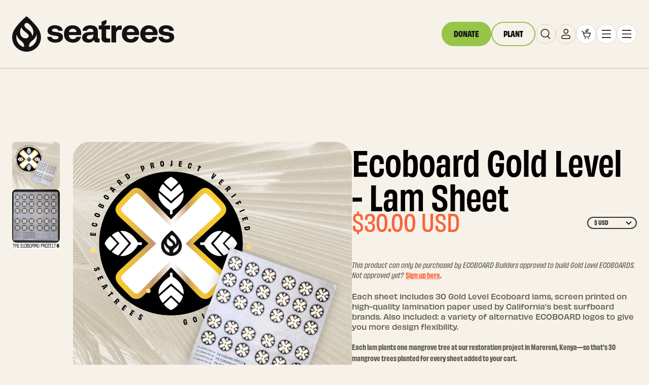

--- FILE ---
content_type: text/html; charset=utf-8
request_url: https://seatrees.org/es/products/copy-of-ecoboard-gold-level-lam-sheet
body_size: 54405
content:
<!doctype html>
<html class="no-js" lang="es">
  <head>
    <!-- click tracking -->
<script>
    // function that gets the path of the clicked element. Borrowed from Simo Ahava. https://www.simoahava.com/analytics/create-css-path-variable-for-click-element/
   function gtm_get_click_element_path(element) {
    var el = element;
    if (el instanceof Node) {
      // Build the list of elements along the path
      var elList = [];
      do {
        if (el instanceof Element) {
          var classString = el.classList ? [].slice.call(el.classList).join('.') : '';
          var elementName = (el.tagName ? el.tagName.toLowerCase() : '') + 
              (classString ? '.' + classString : '') + 
              (el.id ? '#' + el.id : '');
          if (elementName) elList.unshift(elementName);
        }
        el = el.parentNode
      } while (el != null);
      // Get the stringified element object name
      var objString = element.toString().match(/\[object (\w+)\]/);
      var elementType = objString ? objString[1] : element.toString();
      var cssString = elList.join(' > ');
      // Return the CSS path as a string, prefixed with the element object name
      return cssString ? elementType + ': ' + cssString : elementType;
    }
   }
    
   window.addEventListener("click", function(event){

     // track clicks on any element and push it to Shopify customer events
     Shopify.analytics.publish("custom_click",{
         click_element : gtm_get_click_element_path(event.target) || '',
         click_id : event.target.id || '',
         click_classes : event.target.className || '',
         click_text : event.target.innerText || '',
         click_target : event.target.target || '',
         click_url : event.target.href || ''
     });

     // track link clicks and push it to Shopify customer events
     var closestLink = event.target.closest('a')
     if (closestLink){
       Shopify.analytics.publish("custom_link_click",{
         click_element : gtm_get_click_element_path(closestLink.target) || '',
         click_id : closestLink.id || '',
         click_classes : closestLink.className || '',
         click_text : closestLink.innerText || '',
         click_target : closestLink.target || '',
         click_url : closestLink.href || ''
       })
     }
  });
</script>
<!-- end of click tracking -->
    <meta charset="utf-8">
    <meta http-equiv="X-UA-Compatible" content="IE=edge">
    <meta name="viewport" content="width=device-width,initial-scale=1">
    <meta name="theme-color" content="">
    <link rel="canonical" href="https://seatrees.org/es/products/copy-of-ecoboard-gold-level-lam-sheet">
    <link rel="preconnect" href="https://cdn.shopify.com" crossorigin>

    
<link rel="icon" type="image/png" href="//seatrees.org/cdn/shop/files/Seatrees_Avatar_Deep_Blue.png?crop=center&height=32&v=1733423769&width=32"><title>
      
        Ecoboard Gold Level - Lam Sheet
      
 &ndash; Seatrees</title>

    
      <meta name="description" content="This product can only be purchased by ECOBOARD Builders approved to build Gold Level ECOBOARDS. Not approved yet? Sign up here.   Each sheet includes 30 Gold Level Ecoboard lams, screen printed on high-quality lamination paper used by California’s best surfboard brands. Also included: a variety of alternative ECOBOARD ">
    

    

<meta property="og:site_name" content="Seatrees">
<meta property="og:url" content="https://seatrees.org/es/products/copy-of-ecoboard-gold-level-lam-sheet">
<meta property="og:title" content="Ecoboard Gold Level - Lam Sheet">
<meta property="og:type" content="product">
<meta property="og:description" content="This product can only be purchased by ECOBOARD Builders approved to build Gold Level ECOBOARDS. Not approved yet? Sign up here.   Each sheet includes 30 Gold Level Ecoboard lams, screen printed on high-quality lamination paper used by California’s best surfboard brands. Also included: a variety of alternative ECOBOARD "><meta property="og:image" content="http://seatrees.org/cdn/shop/files/Screenshot2025-07-28at1.06.05PM.png?v=1753733183">
  <meta property="og:image:secure_url" content="https://seatrees.org/cdn/shop/files/Screenshot2025-07-28at1.06.05PM.png?v=1753733183">
  <meta property="og:image:width" content="1290">
  <meta property="og:image:height" content="1292"><meta property="og:price:amount" content="30.00">
  <meta property="og:price:currency" content="USD"><meta name="twitter:site" content="@sustainsurf"><meta name="twitter:card" content="summary_large_image">
<meta name="twitter:title" content="Ecoboard Gold Level - Lam Sheet">
<meta name="twitter:description" content="This product can only be purchased by ECOBOARD Builders approved to build Gold Level ECOBOARDS. Not approved yet? Sign up here.   Each sheet includes 30 Gold Level Ecoboard lams, screen printed on high-quality lamination paper used by California’s best surfboard brands. Also included: a variety of alternative ECOBOARD ">


    <script>
      function getScript(url, callback) {
        if (!window.loadedScripts) {
          window.loadedScripts = {};
        }

        if (!window.loadedScripts[url]) {
          window.loadedScripts[url] = {
            loaded: false,
            callbacks: [callback].filter((cb) => typeof cb === 'function'),
          };

          var script = document.createElement('script');
          script.src = url;
          script.defer = true;

          script.onload = function () {
            window.loadedScripts[url].loaded = true;
            window.loadedScripts[url].callbacks.forEach((cb) => cb());
            window.loadedScripts[url].callbacks = []; // Clear callbacks after execution
          };

          script.onerror = function () {
            console.error('Error loading script: ' + url);
            // Still execute callbacks even on error
            window.loadedScripts[url].callbacks.forEach((cb) => cb());
            window.loadedScripts[url].callbacks = []; // Clear callbacks after execution
          };

          var firstScript = document.getElementsByTagName('script')[0];
          firstScript.parentNode.insertBefore(script, firstScript);
        } else {
          if (typeof callback === 'function') {
            // If the script is already loaded or loading, just add the callback to the queue
            window.loadedScripts[url].callbacks.push(callback);
          }
        }
      }
    </script>

    <script src="//seatrees.org/cdn/shop/t/41/assets/global.min.js?v=134080430368589288851747302806" defer="defer"></script>

    <script>window.performance && window.performance.mark && window.performance.mark('shopify.content_for_header.start');</script><meta name="facebook-domain-verification" content="ai7v2jndcy5y27rgypjyfng6d62zq1">
<meta name="google-site-verification" content="0e-jzfPeWa1BnDDr2J_1-OKU4DgHL7YmwDBz4eF6-FQ">
<meta id="shopify-digital-wallet" name="shopify-digital-wallet" content="/8587903012/digital_wallets/dialog">
<meta name="shopify-checkout-api-token" content="c686c6331172bccb2f1d97ebdd88d8f4">
<meta id="in-context-paypal-metadata" data-shop-id="8587903012" data-venmo-supported="true" data-environment="production" data-locale="es_ES" data-paypal-v4="true" data-currency="USD">
<link rel="alternate" hreflang="x-default" href="https://seatrees.org/products/copy-of-ecoboard-gold-level-lam-sheet">
<link rel="alternate" hreflang="en" href="https://seatrees.org/products/copy-of-ecoboard-gold-level-lam-sheet">
<link rel="alternate" hreflang="es" href="https://seatrees.org/es/products/copy-of-ecoboard-gold-level-lam-sheet">
<link rel="alternate" type="application/json+oembed" href="https://seatrees.org/es/products/copy-of-ecoboard-gold-level-lam-sheet.oembed">
<script async="async" src="/checkouts/internal/preloads.js?locale=es-US"></script>
<link rel="preconnect" href="https://shop.app" crossorigin="anonymous">
<script async="async" src="https://shop.app/checkouts/internal/preloads.js?locale=es-US&shop_id=8587903012" crossorigin="anonymous"></script>
<script id="apple-pay-shop-capabilities" type="application/json">{"shopId":8587903012,"countryCode":"US","currencyCode":"USD","merchantCapabilities":["supports3DS"],"merchantId":"gid:\/\/shopify\/Shop\/8587903012","merchantName":"Seatrees","requiredBillingContactFields":["postalAddress","email"],"requiredShippingContactFields":["postalAddress","email"],"shippingType":"shipping","supportedNetworks":["visa","masterCard","amex","discover","elo","jcb"],"total":{"type":"pending","label":"Seatrees","amount":"1.00"},"shopifyPaymentsEnabled":true,"supportsSubscriptions":true}</script>
<script id="shopify-features" type="application/json">{"accessToken":"c686c6331172bccb2f1d97ebdd88d8f4","betas":["rich-media-storefront-analytics"],"domain":"seatrees.org","predictiveSearch":true,"shopId":8587903012,"locale":"es"}</script>
<script>var Shopify = Shopify || {};
Shopify.shop = "sea-trees.myshopify.com";
Shopify.locale = "es";
Shopify.currency = {"active":"USD","rate":"1.0"};
Shopify.country = "US";
Shopify.theme = {"name":"seatrees\/main","id":166393118904,"schema_name":"GAIA","schema_version":"1.5.0","theme_store_id":null,"role":"main"};
Shopify.theme.handle = "null";
Shopify.theme.style = {"id":null,"handle":null};
Shopify.cdnHost = "seatrees.org/cdn";
Shopify.routes = Shopify.routes || {};
Shopify.routes.root = "/es/";</script>
<script type="module">!function(o){(o.Shopify=o.Shopify||{}).modules=!0}(window);</script>
<script>!function(o){function n(){var o=[];function n(){o.push(Array.prototype.slice.apply(arguments))}return n.q=o,n}var t=o.Shopify=o.Shopify||{};t.loadFeatures=n(),t.autoloadFeatures=n()}(window);</script>
<script>
  window.ShopifyPay = window.ShopifyPay || {};
  window.ShopifyPay.apiHost = "shop.app\/pay";
  window.ShopifyPay.redirectState = null;
</script>
<script id="shop-js-analytics" type="application/json">{"pageType":"product"}</script>
<script defer="defer" async type="module" src="//seatrees.org/cdn/shopifycloud/shop-js/modules/v2/client.init-shop-cart-sync_BFpxDrjM.es.esm.js"></script>
<script defer="defer" async type="module" src="//seatrees.org/cdn/shopifycloud/shop-js/modules/v2/chunk.common_CnP21gUX.esm.js"></script>
<script defer="defer" async type="module" src="//seatrees.org/cdn/shopifycloud/shop-js/modules/v2/chunk.modal_D61HrJrg.esm.js"></script>
<script type="module">
  await import("//seatrees.org/cdn/shopifycloud/shop-js/modules/v2/client.init-shop-cart-sync_BFpxDrjM.es.esm.js");
await import("//seatrees.org/cdn/shopifycloud/shop-js/modules/v2/chunk.common_CnP21gUX.esm.js");
await import("//seatrees.org/cdn/shopifycloud/shop-js/modules/v2/chunk.modal_D61HrJrg.esm.js");

  window.Shopify.SignInWithShop?.initShopCartSync?.({"fedCMEnabled":true,"windoidEnabled":true});

</script>
<script>
  window.Shopify = window.Shopify || {};
  if (!window.Shopify.featureAssets) window.Shopify.featureAssets = {};
  window.Shopify.featureAssets['shop-js'] = {"shop-cart-sync":["modules/v2/client.shop-cart-sync_DunGk5rn.es.esm.js","modules/v2/chunk.common_CnP21gUX.esm.js","modules/v2/chunk.modal_D61HrJrg.esm.js"],"init-fed-cm":["modules/v2/client.init-fed-cm_Bhr0vd71.es.esm.js","modules/v2/chunk.common_CnP21gUX.esm.js","modules/v2/chunk.modal_D61HrJrg.esm.js"],"init-shop-email-lookup-coordinator":["modules/v2/client.init-shop-email-lookup-coordinator_Cgf-1HKc.es.esm.js","modules/v2/chunk.common_CnP21gUX.esm.js","modules/v2/chunk.modal_D61HrJrg.esm.js"],"init-windoid":["modules/v2/client.init-windoid_RKlvBm7f.es.esm.js","modules/v2/chunk.common_CnP21gUX.esm.js","modules/v2/chunk.modal_D61HrJrg.esm.js"],"shop-button":["modules/v2/client.shop-button_DcwUN_L_.es.esm.js","modules/v2/chunk.common_CnP21gUX.esm.js","modules/v2/chunk.modal_D61HrJrg.esm.js"],"shop-cash-offers":["modules/v2/client.shop-cash-offers_zT3TeJrS.es.esm.js","modules/v2/chunk.common_CnP21gUX.esm.js","modules/v2/chunk.modal_D61HrJrg.esm.js"],"shop-toast-manager":["modules/v2/client.shop-toast-manager_Dhsh6ZDd.es.esm.js","modules/v2/chunk.common_CnP21gUX.esm.js","modules/v2/chunk.modal_D61HrJrg.esm.js"],"init-shop-cart-sync":["modules/v2/client.init-shop-cart-sync_BFpxDrjM.es.esm.js","modules/v2/chunk.common_CnP21gUX.esm.js","modules/v2/chunk.modal_D61HrJrg.esm.js"],"init-customer-accounts-sign-up":["modules/v2/client.init-customer-accounts-sign-up__zAQf6yH.es.esm.js","modules/v2/client.shop-login-button_DmGuuAqh.es.esm.js","modules/v2/chunk.common_CnP21gUX.esm.js","modules/v2/chunk.modal_D61HrJrg.esm.js"],"pay-button":["modules/v2/client.pay-button_BSqAUYU_.es.esm.js","modules/v2/chunk.common_CnP21gUX.esm.js","modules/v2/chunk.modal_D61HrJrg.esm.js"],"init-customer-accounts":["modules/v2/client.init-customer-accounts_BUX2wPcc.es.esm.js","modules/v2/client.shop-login-button_DmGuuAqh.es.esm.js","modules/v2/chunk.common_CnP21gUX.esm.js","modules/v2/chunk.modal_D61HrJrg.esm.js"],"avatar":["modules/v2/client.avatar_BTnouDA3.es.esm.js"],"init-shop-for-new-customer-accounts":["modules/v2/client.init-shop-for-new-customer-accounts_C3NVS8-R.es.esm.js","modules/v2/client.shop-login-button_DmGuuAqh.es.esm.js","modules/v2/chunk.common_CnP21gUX.esm.js","modules/v2/chunk.modal_D61HrJrg.esm.js"],"shop-follow-button":["modules/v2/client.shop-follow-button_BoBKYaAK.es.esm.js","modules/v2/chunk.common_CnP21gUX.esm.js","modules/v2/chunk.modal_D61HrJrg.esm.js"],"checkout-modal":["modules/v2/client.checkout-modal_BzXpoShc.es.esm.js","modules/v2/chunk.common_CnP21gUX.esm.js","modules/v2/chunk.modal_D61HrJrg.esm.js"],"shop-login-button":["modules/v2/client.shop-login-button_DmGuuAqh.es.esm.js","modules/v2/chunk.common_CnP21gUX.esm.js","modules/v2/chunk.modal_D61HrJrg.esm.js"],"lead-capture":["modules/v2/client.lead-capture_ClopgrIx.es.esm.js","modules/v2/chunk.common_CnP21gUX.esm.js","modules/v2/chunk.modal_D61HrJrg.esm.js"],"shop-login":["modules/v2/client.shop-login_DQ0hrHfi.es.esm.js","modules/v2/chunk.common_CnP21gUX.esm.js","modules/v2/chunk.modal_D61HrJrg.esm.js"],"payment-terms":["modules/v2/client.payment-terms_Bawo8ezy.es.esm.js","modules/v2/chunk.common_CnP21gUX.esm.js","modules/v2/chunk.modal_D61HrJrg.esm.js"]};
</script>
<script>(function() {
  var isLoaded = false;
  function asyncLoad() {
    if (isLoaded) return;
    isLoaded = true;
    var urls = ["https:\/\/static.rechargecdn.com\/assets\/js\/widget.min.js?shop=sea-trees.myshopify.com","https:\/\/cdn.nfcube.com\/instafeed-4f7eb4e63c50beaed69d537df7e00a4b.js?shop=sea-trees.myshopify.com","https:\/\/cdn.withgifted.com\/gftd-script.js?shop=sea-trees.myshopify.com"];
    for (var i = 0; i < urls.length; i++) {
      var s = document.createElement('script');
      s.type = 'text/javascript';
      s.async = true;
      s.src = urls[i];
      var x = document.getElementsByTagName('script')[0];
      x.parentNode.insertBefore(s, x);
    }
  };
  if(window.attachEvent) {
    window.attachEvent('onload', asyncLoad);
  } else {
    window.addEventListener('load', asyncLoad, false);
  }
})();</script>
<script id="__st">var __st={"a":8587903012,"offset":-28800,"reqid":"1cfd844e-9287-4809-99b3-4698a1a4b8cd-1769823795","pageurl":"seatrees.org\/es\/products\/copy-of-ecoboard-gold-level-lam-sheet","u":"a6fe7cc8023f","p":"product","rtyp":"product","rid":4542330601529};</script>
<script>window.ShopifyPaypalV4VisibilityTracking = true;</script>
<script id="captcha-bootstrap">!function(){'use strict';const t='contact',e='account',n='new_comment',o=[[t,t],['blogs',n],['comments',n],[t,'customer']],c=[[e,'customer_login'],[e,'guest_login'],[e,'recover_customer_password'],[e,'create_customer']],r=t=>t.map((([t,e])=>`form[action*='/${t}']:not([data-nocaptcha='true']) input[name='form_type'][value='${e}']`)).join(','),a=t=>()=>t?[...document.querySelectorAll(t)].map((t=>t.form)):[];function s(){const t=[...o],e=r(t);return a(e)}const i='password',u='form_key',d=['recaptcha-v3-token','g-recaptcha-response','h-captcha-response',i],f=()=>{try{return window.sessionStorage}catch{return}},m='__shopify_v',_=t=>t.elements[u];function p(t,e,n=!1){try{const o=window.sessionStorage,c=JSON.parse(o.getItem(e)),{data:r}=function(t){const{data:e,action:n}=t;return t[m]||n?{data:e,action:n}:{data:t,action:n}}(c);for(const[e,n]of Object.entries(r))t.elements[e]&&(t.elements[e].value=n);n&&o.removeItem(e)}catch(o){console.error('form repopulation failed',{error:o})}}const l='form_type',E='cptcha';function T(t){t.dataset[E]=!0}const w=window,h=w.document,L='Shopify',v='ce_forms',y='captcha';let A=!1;((t,e)=>{const n=(g='f06e6c50-85a8-45c8-87d0-21a2b65856fe',I='https://cdn.shopify.com/shopifycloud/storefront-forms-hcaptcha/ce_storefront_forms_captcha_hcaptcha.v1.5.2.iife.js',D={infoText:'Protegido por hCaptcha',privacyText:'Privacidad',termsText:'Términos'},(t,e,n)=>{const o=w[L][v],c=o.bindForm;if(c)return c(t,g,e,D).then(n);var r;o.q.push([[t,g,e,D],n]),r=I,A||(h.body.append(Object.assign(h.createElement('script'),{id:'captcha-provider',async:!0,src:r})),A=!0)});var g,I,D;w[L]=w[L]||{},w[L][v]=w[L][v]||{},w[L][v].q=[],w[L][y]=w[L][y]||{},w[L][y].protect=function(t,e){n(t,void 0,e),T(t)},Object.freeze(w[L][y]),function(t,e,n,w,h,L){const[v,y,A,g]=function(t,e,n){const i=e?o:[],u=t?c:[],d=[...i,...u],f=r(d),m=r(i),_=r(d.filter((([t,e])=>n.includes(e))));return[a(f),a(m),a(_),s()]}(w,h,L),I=t=>{const e=t.target;return e instanceof HTMLFormElement?e:e&&e.form},D=t=>v().includes(t);t.addEventListener('submit',(t=>{const e=I(t);if(!e)return;const n=D(e)&&!e.dataset.hcaptchaBound&&!e.dataset.recaptchaBound,o=_(e),c=g().includes(e)&&(!o||!o.value);(n||c)&&t.preventDefault(),c&&!n&&(function(t){try{if(!f())return;!function(t){const e=f();if(!e)return;const n=_(t);if(!n)return;const o=n.value;o&&e.removeItem(o)}(t);const e=Array.from(Array(32),(()=>Math.random().toString(36)[2])).join('');!function(t,e){_(t)||t.append(Object.assign(document.createElement('input'),{type:'hidden',name:u})),t.elements[u].value=e}(t,e),function(t,e){const n=f();if(!n)return;const o=[...t.querySelectorAll(`input[type='${i}']`)].map((({name:t})=>t)),c=[...d,...o],r={};for(const[a,s]of new FormData(t).entries())c.includes(a)||(r[a]=s);n.setItem(e,JSON.stringify({[m]:1,action:t.action,data:r}))}(t,e)}catch(e){console.error('failed to persist form',e)}}(e),e.submit())}));const S=(t,e)=>{t&&!t.dataset[E]&&(n(t,e.some((e=>e===t))),T(t))};for(const o of['focusin','change'])t.addEventListener(o,(t=>{const e=I(t);D(e)&&S(e,y())}));const B=e.get('form_key'),M=e.get(l),P=B&&M;t.addEventListener('DOMContentLoaded',(()=>{const t=y();if(P)for(const e of t)e.elements[l].value===M&&p(e,B);[...new Set([...A(),...v().filter((t=>'true'===t.dataset.shopifyCaptcha))])].forEach((e=>S(e,t)))}))}(h,new URLSearchParams(w.location.search),n,t,e,['guest_login'])})(!0,!0)}();</script>
<script integrity="sha256-4kQ18oKyAcykRKYeNunJcIwy7WH5gtpwJnB7kiuLZ1E=" data-source-attribution="shopify.loadfeatures" defer="defer" src="//seatrees.org/cdn/shopifycloud/storefront/assets/storefront/load_feature-a0a9edcb.js" crossorigin="anonymous"></script>
<script crossorigin="anonymous" defer="defer" src="//seatrees.org/cdn/shopifycloud/storefront/assets/shopify_pay/storefront-65b4c6d7.js?v=20250812"></script>
<script data-source-attribution="shopify.dynamic_checkout.dynamic.init">var Shopify=Shopify||{};Shopify.PaymentButton=Shopify.PaymentButton||{isStorefrontPortableWallets:!0,init:function(){window.Shopify.PaymentButton.init=function(){};var t=document.createElement("script");t.src="https://seatrees.org/cdn/shopifycloud/portable-wallets/latest/portable-wallets.es.js",t.type="module",document.head.appendChild(t)}};
</script>
<script data-source-attribution="shopify.dynamic_checkout.buyer_consent">
  function portableWalletsHideBuyerConsent(e){var t=document.getElementById("shopify-buyer-consent"),n=document.getElementById("shopify-subscription-policy-button");t&&n&&(t.classList.add("hidden"),t.setAttribute("aria-hidden","true"),n.removeEventListener("click",e))}function portableWalletsShowBuyerConsent(e){var t=document.getElementById("shopify-buyer-consent"),n=document.getElementById("shopify-subscription-policy-button");t&&n&&(t.classList.remove("hidden"),t.removeAttribute("aria-hidden"),n.addEventListener("click",e))}window.Shopify?.PaymentButton&&(window.Shopify.PaymentButton.hideBuyerConsent=portableWalletsHideBuyerConsent,window.Shopify.PaymentButton.showBuyerConsent=portableWalletsShowBuyerConsent);
</script>
<script data-source-attribution="shopify.dynamic_checkout.cart.bootstrap">document.addEventListener("DOMContentLoaded",(function(){function t(){return document.querySelector("shopify-accelerated-checkout-cart, shopify-accelerated-checkout")}if(t())Shopify.PaymentButton.init();else{new MutationObserver((function(e,n){t()&&(Shopify.PaymentButton.init(),n.disconnect())})).observe(document.body,{childList:!0,subtree:!0})}}));
</script>
<link id="shopify-accelerated-checkout-styles" rel="stylesheet" media="screen" href="https://seatrees.org/cdn/shopifycloud/portable-wallets/latest/accelerated-checkout-backwards-compat.css" crossorigin="anonymous">
<style id="shopify-accelerated-checkout-cart">
        #shopify-buyer-consent {
  margin-top: 1em;
  display: inline-block;
  width: 100%;
}

#shopify-buyer-consent.hidden {
  display: none;
}

#shopify-subscription-policy-button {
  background: none;
  border: none;
  padding: 0;
  text-decoration: underline;
  font-size: inherit;
  cursor: pointer;
}

#shopify-subscription-policy-button::before {
  box-shadow: none;
}

      </style>
<script id="sections-script" data-sections="header" defer="defer" src="//seatrees.org/cdn/shop/t/41/compiled_assets/scripts.js?v=39151"></script>
<script>window.performance && window.performance.mark && window.performance.mark('shopify.content_for_header.end');</script>

    <style data-shopify>
      *,
      *::before,
      *::after {
        box-sizing: inherit;
      }

      html {
        box-sizing: border-box;
        font-size: 16px;
        height: 100%;
      }

      body {
        display: grid;
        grid-template-rows: auto auto 1fr auto;
        grid-template-columns: 100%;
        min-height: 100%;
        margin: 0;
        letter-spacing: 0.06rem;
        line-height: 1.2;
      }
    </style>

    <link href="//seatrees.org/cdn/shop/t/41/assets/base.css?v=178993469726282328161730475943" rel="stylesheet" type="text/css" media="all" />
    <link href="//seatrees.org/cdn/shop/t/41/assets/global.css?v=125279050434784348931769783358" rel="stylesheet" type="text/css" media="all" />
    
<link
        rel="stylesheet"
        href="//seatrees.org/cdn/shop/t/41/assets/component-predictive-search.css?v=137569226505749248871731517396"
        media="print"
        onload="this.media='all'"
      ><script>
      document.documentElement.className = document.documentElement.className.replace('no-js', 'js');
      if (Shopify.designMode) {
        document.documentElement.classList.add('shopify-design-mode');
      }
    </script>
    <style>
  @font-face {
    font-family: 'Obviously';
    font-weight: 400;
    font-display: swap;
    src: url("//seatrees.org/cdn/shop/t/41/assets/Obviously-Medium.otf?v=126907553564732473531730475941") format('opentype');
  }
  @font-face {
    font-family: 'Obviously';
    font-weight: 500;
    font-display: swap;
    src: url("//seatrees.org/cdn/shop/t/41/assets/Obviously-NarrowMedium.otf?v=144458866290828891801730475942") format('opentype');
  }
  @font-face {
    font-family: 'Obviously';
    font-display: swap;
    font-weight: 600;
    src: url("//seatrees.org/cdn/shop/t/41/assets/Obviously-NarrowSemiBold.otf?v=173588076737488896821730475942") format('opentype');
  }
  @font-face {
    font-family: 'Obviously';
    font-display: swap;
    font-weight: 700;
    src: url("//seatrees.org/cdn/shop/t/41/assets/Obviously-NarrowBold.otf?v=30737727286242805401730475942") format('opentype');
  }
    @font-face {
    font-family: 'Obviously';
    font-style: italic;
    font-weight: 500;
    font-display: swap;
    src: url("//seatrees.org/cdn/shop/t/41/assets/Obviously-Narrow-Medium-Italic.otf?v=59879122222223564161730475941") format('opentype');
  }
</style>

    <script type="text/javascript">
      (function (c, l, a, r, i, t, y) {
        c[a] =
          c[a] ||
          function () {
            (c[a].q = c[a].q || []).push(arguments);
          };
        t = l.createElement(r);
        t.async = 1;
        t.src = 'https://www.clarity.ms/tag/' + i;
        y = l.getElementsByTagName(r)[0];
        y.parentNode.insertBefore(t, y);
      })(window, document, 'clarity', 'script', 'v0vqkgag87');
    </script>
  <!-- BEGIN app block: shopify://apps/elevar-conversion-tracking/blocks/dataLayerEmbed/bc30ab68-b15c-4311-811f-8ef485877ad6 -->



<script type="module" dynamic>
  const configUrl = "/a/elevar/static/configs/836587ac05b4354deed31b990b0b3258cb4dc692/config.js";
  const config = (await import(configUrl)).default;
  const scriptUrl = config.script_src_app_theme_embed;

  if (scriptUrl) {
    const { handler } = await import(scriptUrl);

    await handler(
      config,
      {
        cartData: {
  marketId: "21091156152",
  attributes:{},
  cartTotal: "0.0",
  currencyCode:"USD",
  items: []
}
,
        user: {cartTotal: "0.0",
    currencyCode:"USD",customer: {},
}
,
        isOnCartPage:false,
        collectionView:null,
        searchResultsView:null,
        productView:{
    attributes:{},
    currencyCode:"USD",defaultVariant: {id: "31475331366969",name:"Ecoboard Gold Level - Lam Sheet",
        brand:"SeaTrees",
        category:"Media",
        variant:"Default Title",
        price: "30.0",
        productId: "4542330601529",
        variantId: "31475331366969",
        compareAtPrice: "0.0",image:"\/\/seatrees.org\/cdn\/shop\/files\/Screenshot2025-07-28at1.06.05PM.png?v=1753733183",url:"\/es\/products\/copy-of-ecoboard-gold-level-lam-sheet?variant=31475331366969"},items: [{id: "31475331366969",name:"Ecoboard Gold Level - Lam Sheet",
          brand:"SeaTrees",
          category:"Media",
          variant:"Default Title",
          price: "30.0",
          productId: "4542330601529",
          variantId: "31475331366969",
          compareAtPrice: "0.0",image:"\/\/seatrees.org\/cdn\/shop\/files\/Screenshot2025-07-28at1.06.05PM.png?v=1753733183",url:"\/es\/products\/copy-of-ecoboard-gold-level-lam-sheet?variant=31475331366969"},]
  },
        checkoutComplete: null
      }
    );
  }
</script>


<!-- END app block --><!-- BEGIN app block: shopify://apps/klaviyo-email-marketing-sms/blocks/klaviyo-onsite-embed/2632fe16-c075-4321-a88b-50b567f42507 -->












  <script async src="https://static.klaviyo.com/onsite/js/NNg2Sv/klaviyo.js?company_id=NNg2Sv"></script>
  <script>!function(){if(!window.klaviyo){window._klOnsite=window._klOnsite||[];try{window.klaviyo=new Proxy({},{get:function(n,i){return"push"===i?function(){var n;(n=window._klOnsite).push.apply(n,arguments)}:function(){for(var n=arguments.length,o=new Array(n),w=0;w<n;w++)o[w]=arguments[w];var t="function"==typeof o[o.length-1]?o.pop():void 0,e=new Promise((function(n){window._klOnsite.push([i].concat(o,[function(i){t&&t(i),n(i)}]))}));return e}}})}catch(n){window.klaviyo=window.klaviyo||[],window.klaviyo.push=function(){var n;(n=window._klOnsite).push.apply(n,arguments)}}}}();</script>

  
    <script id="viewed_product">
      if (item == null) {
        var _learnq = _learnq || [];

        var MetafieldReviews = null
        var MetafieldYotpoRating = null
        var MetafieldYotpoCount = null
        var MetafieldLooxRating = null
        var MetafieldLooxCount = null
        var okendoProduct = null
        var okendoProductReviewCount = null
        var okendoProductReviewAverageValue = null
        try {
          // The following fields are used for Customer Hub recently viewed in order to add reviews.
          // This information is not part of __kla_viewed. Instead, it is part of __kla_viewed_reviewed_items
          MetafieldReviews = {};
          MetafieldYotpoRating = null
          MetafieldYotpoCount = null
          MetafieldLooxRating = null
          MetafieldLooxCount = null

          okendoProduct = null
          // If the okendo metafield is not legacy, it will error, which then requires the new json formatted data
          if (okendoProduct && 'error' in okendoProduct) {
            okendoProduct = null
          }
          okendoProductReviewCount = okendoProduct ? okendoProduct.reviewCount : null
          okendoProductReviewAverageValue = okendoProduct ? okendoProduct.reviewAverageValue : null
        } catch (error) {
          console.error('Error in Klaviyo onsite reviews tracking:', error);
        }

        var item = {
          Name: "Ecoboard Gold Level - Lam Sheet",
          ProductID: 4542330601529,
          Categories: ["All Products","The Ecoboard Project"],
          ImageURL: "https://seatrees.org/cdn/shop/files/Screenshot2025-07-28at1.06.05PM_grande.png?v=1753733183",
          URL: "https://seatrees.org/es/products/copy-of-ecoboard-gold-level-lam-sheet",
          Brand: "SeaTrees",
          Price: "$30.00",
          Value: "30.00",
          CompareAtPrice: "$0.00"
        };
        _learnq.push(['track', 'Viewed Product', item]);
        _learnq.push(['trackViewedItem', {
          Title: item.Name,
          ItemId: item.ProductID,
          Categories: item.Categories,
          ImageUrl: item.ImageURL,
          Url: item.URL,
          Metadata: {
            Brand: item.Brand,
            Price: item.Price,
            Value: item.Value,
            CompareAtPrice: item.CompareAtPrice
          },
          metafields:{
            reviews: MetafieldReviews,
            yotpo:{
              rating: MetafieldYotpoRating,
              count: MetafieldYotpoCount,
            },
            loox:{
              rating: MetafieldLooxRating,
              count: MetafieldLooxCount,
            },
            okendo: {
              rating: okendoProductReviewAverageValue,
              count: okendoProductReviewCount,
            }
          }
        }]);
      }
    </script>
  




  <script>
    window.klaviyoReviewsProductDesignMode = false
  </script>







<!-- END app block --><script src="https://cdn.shopify.com/extensions/019bbffb-b711-79ac-af1c-ad40d09403b6/gifted-remix-154/assets/app-block.js" type="text/javascript" defer="defer"></script>
<link href="https://cdn.shopify.com/extensions/019bbffb-b711-79ac-af1c-ad40d09403b6/gifted-remix-154/assets/app-block.css" rel="stylesheet" type="text/css" media="all">
<link href="https://monorail-edge.shopifysvc.com" rel="dns-prefetch">
<script>(function(){if ("sendBeacon" in navigator && "performance" in window) {try {var session_token_from_headers = performance.getEntriesByType('navigation')[0].serverTiming.find(x => x.name == '_s').description;} catch {var session_token_from_headers = undefined;}var session_cookie_matches = document.cookie.match(/_shopify_s=([^;]*)/);var session_token_from_cookie = session_cookie_matches && session_cookie_matches.length === 2 ? session_cookie_matches[1] : "";var session_token = session_token_from_headers || session_token_from_cookie || "";function handle_abandonment_event(e) {var entries = performance.getEntries().filter(function(entry) {return /monorail-edge.shopifysvc.com/.test(entry.name);});if (!window.abandonment_tracked && entries.length === 0) {window.abandonment_tracked = true;var currentMs = Date.now();var navigation_start = performance.timing.navigationStart;var payload = {shop_id: 8587903012,url: window.location.href,navigation_start,duration: currentMs - navigation_start,session_token,page_type: "product"};window.navigator.sendBeacon("https://monorail-edge.shopifysvc.com/v1/produce", JSON.stringify({schema_id: "online_store_buyer_site_abandonment/1.1",payload: payload,metadata: {event_created_at_ms: currentMs,event_sent_at_ms: currentMs}}));}}window.addEventListener('pagehide', handle_abandonment_event);}}());</script>
<script id="web-pixels-manager-setup">(function e(e,d,r,n,o){if(void 0===o&&(o={}),!Boolean(null===(a=null===(i=window.Shopify)||void 0===i?void 0:i.analytics)||void 0===a?void 0:a.replayQueue)){var i,a;window.Shopify=window.Shopify||{};var t=window.Shopify;t.analytics=t.analytics||{};var s=t.analytics;s.replayQueue=[],s.publish=function(e,d,r){return s.replayQueue.push([e,d,r]),!0};try{self.performance.mark("wpm:start")}catch(e){}var l=function(){var e={modern:/Edge?\/(1{2}[4-9]|1[2-9]\d|[2-9]\d{2}|\d{4,})\.\d+(\.\d+|)|Firefox\/(1{2}[4-9]|1[2-9]\d|[2-9]\d{2}|\d{4,})\.\d+(\.\d+|)|Chrom(ium|e)\/(9{2}|\d{3,})\.\d+(\.\d+|)|(Maci|X1{2}).+ Version\/(15\.\d+|(1[6-9]|[2-9]\d|\d{3,})\.\d+)([,.]\d+|)( \(\w+\)|)( Mobile\/\w+|) Safari\/|Chrome.+OPR\/(9{2}|\d{3,})\.\d+\.\d+|(CPU[ +]OS|iPhone[ +]OS|CPU[ +]iPhone|CPU IPhone OS|CPU iPad OS)[ +]+(15[._]\d+|(1[6-9]|[2-9]\d|\d{3,})[._]\d+)([._]\d+|)|Android:?[ /-](13[3-9]|1[4-9]\d|[2-9]\d{2}|\d{4,})(\.\d+|)(\.\d+|)|Android.+Firefox\/(13[5-9]|1[4-9]\d|[2-9]\d{2}|\d{4,})\.\d+(\.\d+|)|Android.+Chrom(ium|e)\/(13[3-9]|1[4-9]\d|[2-9]\d{2}|\d{4,})\.\d+(\.\d+|)|SamsungBrowser\/([2-9]\d|\d{3,})\.\d+/,legacy:/Edge?\/(1[6-9]|[2-9]\d|\d{3,})\.\d+(\.\d+|)|Firefox\/(5[4-9]|[6-9]\d|\d{3,})\.\d+(\.\d+|)|Chrom(ium|e)\/(5[1-9]|[6-9]\d|\d{3,})\.\d+(\.\d+|)([\d.]+$|.*Safari\/(?![\d.]+ Edge\/[\d.]+$))|(Maci|X1{2}).+ Version\/(10\.\d+|(1[1-9]|[2-9]\d|\d{3,})\.\d+)([,.]\d+|)( \(\w+\)|)( Mobile\/\w+|) Safari\/|Chrome.+OPR\/(3[89]|[4-9]\d|\d{3,})\.\d+\.\d+|(CPU[ +]OS|iPhone[ +]OS|CPU[ +]iPhone|CPU IPhone OS|CPU iPad OS)[ +]+(10[._]\d+|(1[1-9]|[2-9]\d|\d{3,})[._]\d+)([._]\d+|)|Android:?[ /-](13[3-9]|1[4-9]\d|[2-9]\d{2}|\d{4,})(\.\d+|)(\.\d+|)|Mobile Safari.+OPR\/([89]\d|\d{3,})\.\d+\.\d+|Android.+Firefox\/(13[5-9]|1[4-9]\d|[2-9]\d{2}|\d{4,})\.\d+(\.\d+|)|Android.+Chrom(ium|e)\/(13[3-9]|1[4-9]\d|[2-9]\d{2}|\d{4,})\.\d+(\.\d+|)|Android.+(UC? ?Browser|UCWEB|U3)[ /]?(15\.([5-9]|\d{2,})|(1[6-9]|[2-9]\d|\d{3,})\.\d+)\.\d+|SamsungBrowser\/(5\.\d+|([6-9]|\d{2,})\.\d+)|Android.+MQ{2}Browser\/(14(\.(9|\d{2,})|)|(1[5-9]|[2-9]\d|\d{3,})(\.\d+|))(\.\d+|)|K[Aa][Ii]OS\/(3\.\d+|([4-9]|\d{2,})\.\d+)(\.\d+|)/},d=e.modern,r=e.legacy,n=navigator.userAgent;return n.match(d)?"modern":n.match(r)?"legacy":"unknown"}(),u="modern"===l?"modern":"legacy",c=(null!=n?n:{modern:"",legacy:""})[u],f=function(e){return[e.baseUrl,"/wpm","/b",e.hashVersion,"modern"===e.buildTarget?"m":"l",".js"].join("")}({baseUrl:d,hashVersion:r,buildTarget:u}),m=function(e){var d=e.version,r=e.bundleTarget,n=e.surface,o=e.pageUrl,i=e.monorailEndpoint;return{emit:function(e){var a=e.status,t=e.errorMsg,s=(new Date).getTime(),l=JSON.stringify({metadata:{event_sent_at_ms:s},events:[{schema_id:"web_pixels_manager_load/3.1",payload:{version:d,bundle_target:r,page_url:o,status:a,surface:n,error_msg:t},metadata:{event_created_at_ms:s}}]});if(!i)return console&&console.warn&&console.warn("[Web Pixels Manager] No Monorail endpoint provided, skipping logging."),!1;try{return self.navigator.sendBeacon.bind(self.navigator)(i,l)}catch(e){}var u=new XMLHttpRequest;try{return u.open("POST",i,!0),u.setRequestHeader("Content-Type","text/plain"),u.send(l),!0}catch(e){return console&&console.warn&&console.warn("[Web Pixels Manager] Got an unhandled error while logging to Monorail."),!1}}}}({version:r,bundleTarget:l,surface:e.surface,pageUrl:self.location.href,monorailEndpoint:e.monorailEndpoint});try{o.browserTarget=l,function(e){var d=e.src,r=e.async,n=void 0===r||r,o=e.onload,i=e.onerror,a=e.sri,t=e.scriptDataAttributes,s=void 0===t?{}:t,l=document.createElement("script"),u=document.querySelector("head"),c=document.querySelector("body");if(l.async=n,l.src=d,a&&(l.integrity=a,l.crossOrigin="anonymous"),s)for(var f in s)if(Object.prototype.hasOwnProperty.call(s,f))try{l.dataset[f]=s[f]}catch(e){}if(o&&l.addEventListener("load",o),i&&l.addEventListener("error",i),u)u.appendChild(l);else{if(!c)throw new Error("Did not find a head or body element to append the script");c.appendChild(l)}}({src:f,async:!0,onload:function(){if(!function(){var e,d;return Boolean(null===(d=null===(e=window.Shopify)||void 0===e?void 0:e.analytics)||void 0===d?void 0:d.initialized)}()){var d=window.webPixelsManager.init(e)||void 0;if(d){var r=window.Shopify.analytics;r.replayQueue.forEach((function(e){var r=e[0],n=e[1],o=e[2];d.publishCustomEvent(r,n,o)})),r.replayQueue=[],r.publish=d.publishCustomEvent,r.visitor=d.visitor,r.initialized=!0}}},onerror:function(){return m.emit({status:"failed",errorMsg:"".concat(f," has failed to load")})},sri:function(e){var d=/^sha384-[A-Za-z0-9+/=]+$/;return"string"==typeof e&&d.test(e)}(c)?c:"",scriptDataAttributes:o}),m.emit({status:"loading"})}catch(e){m.emit({status:"failed",errorMsg:(null==e?void 0:e.message)||"Unknown error"})}}})({shopId: 8587903012,storefrontBaseUrl: "https://seatrees.org",extensionsBaseUrl: "https://extensions.shopifycdn.com/cdn/shopifycloud/web-pixels-manager",monorailEndpoint: "https://monorail-edge.shopifysvc.com/unstable/produce_batch",surface: "storefront-renderer",enabledBetaFlags: ["2dca8a86"],webPixelsConfigList: [{"id":"2047475896","configuration":"{\"projectId\":\"v0vqkgag87\"}","eventPayloadVersion":"v1","runtimeContext":"STRICT","scriptVersion":"cf1781658ed156031118fc4bbc2ed159","type":"APP","apiClientId":240074326017,"privacyPurposes":[],"capabilities":["advanced_dom_events"],"dataSharingAdjustments":{"protectedCustomerApprovalScopes":["read_customer_personal_data"]}},{"id":"1058144440","configuration":"{\"config\":\"{\\\"google_tag_ids\\\":[\\\"G-HPFCPCHPE9\\\"],\\\"target_country\\\":\\\"US\\\",\\\"gtag_events\\\":[{\\\"type\\\":\\\"purchase\\\",\\\"action_label\\\":\\\"AW-516856856\\\/VrcZCObhuukBEJi4uvYB\\\"},{\\\"type\\\":\\\"begin_checkout\\\",\\\"action_label\\\":\\\"AW-516856856\\\/iChNCNzA4PgZEJi4uvYB\\\"},{\\\"type\\\":\\\"add_to_cart\\\",\\\"action_label\\\":\\\"AW-516856856\\\/FAc6CJiVzrcDEJi4uvYB\\\"},{\\\"type\\\":\\\"page_view\\\",\\\"action_label\\\":\\\"AW-516856856\\\/LA1ZCO7A4PgZEJi4uvYB\\\"},{\\\"type\\\":\\\"view_item\\\",\\\"action_label\\\":\\\"AW-516856856\\\/J0pjCIXbpu0aEJi4uvYB\\\"},{\\\"type\\\":\\\"search\\\",\\\"action_label\\\":\\\"AW-516856856\\\/dewsCILbpu0aEJi4uvYB\\\"},{\\\"type\\\":\\\"add_payment_info\\\",\\\"action_label\\\":\\\"AW-516856856\\\/RDczCMKZne0aEJi4uvYB\\\"}],\\\"enable_monitoring_mode\\\":false}\"}","eventPayloadVersion":"v1","runtimeContext":"OPEN","scriptVersion":"b2a88bafab3e21179ed38636efcd8a93","type":"APP","apiClientId":1780363,"privacyPurposes":[],"dataSharingAdjustments":{"protectedCustomerApprovalScopes":["read_customer_address","read_customer_email","read_customer_name","read_customer_personal_data","read_customer_phone"]}},{"id":"3768504","configuration":"{\"config_url\": \"\/a\/elevar\/static\/configs\/836587ac05b4354deed31b990b0b3258cb4dc692\/config.js\"}","eventPayloadVersion":"v1","runtimeContext":"STRICT","scriptVersion":"ab86028887ec2044af7d02b854e52653","type":"APP","apiClientId":2509311,"privacyPurposes":[],"dataSharingAdjustments":{"protectedCustomerApprovalScopes":["read_customer_address","read_customer_email","read_customer_name","read_customer_personal_data","read_customer_phone"]}},{"id":"48922808","eventPayloadVersion":"1","runtimeContext":"LAX","scriptVersion":"5","type":"CUSTOM","privacyPurposes":[],"name":"GTM"},{"id":"52199608","eventPayloadVersion":"1","runtimeContext":"LAX","scriptVersion":"1","type":"CUSTOM","privacyPurposes":[],"name":"Elevar - Checkout Tracking"},{"id":"shopify-app-pixel","configuration":"{}","eventPayloadVersion":"v1","runtimeContext":"STRICT","scriptVersion":"0450","apiClientId":"shopify-pixel","type":"APP","privacyPurposes":["ANALYTICS","MARKETING"]},{"id":"shopify-custom-pixel","eventPayloadVersion":"v1","runtimeContext":"LAX","scriptVersion":"0450","apiClientId":"shopify-pixel","type":"CUSTOM","privacyPurposes":["ANALYTICS","MARKETING"]}],isMerchantRequest: false,initData: {"shop":{"name":"Seatrees","paymentSettings":{"currencyCode":"USD"},"myshopifyDomain":"sea-trees.myshopify.com","countryCode":"US","storefrontUrl":"https:\/\/seatrees.org\/es"},"customer":null,"cart":null,"checkout":null,"productVariants":[{"price":{"amount":30.0,"currencyCode":"USD"},"product":{"title":"Ecoboard Gold Level - Lam Sheet","vendor":"SeaTrees","id":"4542330601529","untranslatedTitle":"Ecoboard Gold Level - Lam Sheet","url":"\/es\/products\/copy-of-ecoboard-gold-level-lam-sheet","type":"Media"},"id":"31475331366969","image":{"src":"\/\/seatrees.org\/cdn\/shop\/files\/Screenshot2025-07-28at1.06.05PM.png?v=1753733183"},"sku":"","title":"Default Title","untranslatedTitle":"Default Title"}],"purchasingCompany":null},},"https://seatrees.org/cdn","1d2a099fw23dfb22ep557258f5m7a2edbae",{"modern":"","legacy":""},{"shopId":"8587903012","storefrontBaseUrl":"https:\/\/seatrees.org","extensionBaseUrl":"https:\/\/extensions.shopifycdn.com\/cdn\/shopifycloud\/web-pixels-manager","surface":"storefront-renderer","enabledBetaFlags":"[\"2dca8a86\"]","isMerchantRequest":"false","hashVersion":"1d2a099fw23dfb22ep557258f5m7a2edbae","publish":"custom","events":"[[\"page_viewed\",{}],[\"product_viewed\",{\"productVariant\":{\"price\":{\"amount\":30.0,\"currencyCode\":\"USD\"},\"product\":{\"title\":\"Ecoboard Gold Level - Lam Sheet\",\"vendor\":\"SeaTrees\",\"id\":\"4542330601529\",\"untranslatedTitle\":\"Ecoboard Gold Level - Lam Sheet\",\"url\":\"\/es\/products\/copy-of-ecoboard-gold-level-lam-sheet\",\"type\":\"Media\"},\"id\":\"31475331366969\",\"image\":{\"src\":\"\/\/seatrees.org\/cdn\/shop\/files\/Screenshot2025-07-28at1.06.05PM.png?v=1753733183\"},\"sku\":\"\",\"title\":\"Default Title\",\"untranslatedTitle\":\"Default Title\"}}]]"});</script><script>
  window.ShopifyAnalytics = window.ShopifyAnalytics || {};
  window.ShopifyAnalytics.meta = window.ShopifyAnalytics.meta || {};
  window.ShopifyAnalytics.meta.currency = 'USD';
  var meta = {"product":{"id":4542330601529,"gid":"gid:\/\/shopify\/Product\/4542330601529","vendor":"SeaTrees","type":"Media","handle":"copy-of-ecoboard-gold-level-lam-sheet","variants":[{"id":31475331366969,"price":3000,"name":"Ecoboard Gold Level - Lam Sheet","public_title":null,"sku":""}],"remote":false},"page":{"pageType":"product","resourceType":"product","resourceId":4542330601529,"requestId":"1cfd844e-9287-4809-99b3-4698a1a4b8cd-1769823795"}};
  for (var attr in meta) {
    window.ShopifyAnalytics.meta[attr] = meta[attr];
  }
</script>
<script class="analytics">
  (function () {
    var customDocumentWrite = function(content) {
      var jquery = null;

      if (window.jQuery) {
        jquery = window.jQuery;
      } else if (window.Checkout && window.Checkout.$) {
        jquery = window.Checkout.$;
      }

      if (jquery) {
        jquery('body').append(content);
      }
    };

    var hasLoggedConversion = function(token) {
      if (token) {
        return document.cookie.indexOf('loggedConversion=' + token) !== -1;
      }
      return false;
    }

    var setCookieIfConversion = function(token) {
      if (token) {
        var twoMonthsFromNow = new Date(Date.now());
        twoMonthsFromNow.setMonth(twoMonthsFromNow.getMonth() + 2);

        document.cookie = 'loggedConversion=' + token + '; expires=' + twoMonthsFromNow;
      }
    }

    var trekkie = window.ShopifyAnalytics.lib = window.trekkie = window.trekkie || [];
    if (trekkie.integrations) {
      return;
    }
    trekkie.methods = [
      'identify',
      'page',
      'ready',
      'track',
      'trackForm',
      'trackLink'
    ];
    trekkie.factory = function(method) {
      return function() {
        var args = Array.prototype.slice.call(arguments);
        args.unshift(method);
        trekkie.push(args);
        return trekkie;
      };
    };
    for (var i = 0; i < trekkie.methods.length; i++) {
      var key = trekkie.methods[i];
      trekkie[key] = trekkie.factory(key);
    }
    trekkie.load = function(config) {
      trekkie.config = config || {};
      trekkie.config.initialDocumentCookie = document.cookie;
      var first = document.getElementsByTagName('script')[0];
      var script = document.createElement('script');
      script.type = 'text/javascript';
      script.onerror = function(e) {
        var scriptFallback = document.createElement('script');
        scriptFallback.type = 'text/javascript';
        scriptFallback.onerror = function(error) {
                var Monorail = {
      produce: function produce(monorailDomain, schemaId, payload) {
        var currentMs = new Date().getTime();
        var event = {
          schema_id: schemaId,
          payload: payload,
          metadata: {
            event_created_at_ms: currentMs,
            event_sent_at_ms: currentMs
          }
        };
        return Monorail.sendRequest("https://" + monorailDomain + "/v1/produce", JSON.stringify(event));
      },
      sendRequest: function sendRequest(endpointUrl, payload) {
        // Try the sendBeacon API
        if (window && window.navigator && typeof window.navigator.sendBeacon === 'function' && typeof window.Blob === 'function' && !Monorail.isIos12()) {
          var blobData = new window.Blob([payload], {
            type: 'text/plain'
          });

          if (window.navigator.sendBeacon(endpointUrl, blobData)) {
            return true;
          } // sendBeacon was not successful

        } // XHR beacon

        var xhr = new XMLHttpRequest();

        try {
          xhr.open('POST', endpointUrl);
          xhr.setRequestHeader('Content-Type', 'text/plain');
          xhr.send(payload);
        } catch (e) {
          console.log(e);
        }

        return false;
      },
      isIos12: function isIos12() {
        return window.navigator.userAgent.lastIndexOf('iPhone; CPU iPhone OS 12_') !== -1 || window.navigator.userAgent.lastIndexOf('iPad; CPU OS 12_') !== -1;
      }
    };
    Monorail.produce('monorail-edge.shopifysvc.com',
      'trekkie_storefront_load_errors/1.1',
      {shop_id: 8587903012,
      theme_id: 166393118904,
      app_name: "storefront",
      context_url: window.location.href,
      source_url: "//seatrees.org/cdn/s/trekkie.storefront.c59ea00e0474b293ae6629561379568a2d7c4bba.min.js"});

        };
        scriptFallback.async = true;
        scriptFallback.src = '//seatrees.org/cdn/s/trekkie.storefront.c59ea00e0474b293ae6629561379568a2d7c4bba.min.js';
        first.parentNode.insertBefore(scriptFallback, first);
      };
      script.async = true;
      script.src = '//seatrees.org/cdn/s/trekkie.storefront.c59ea00e0474b293ae6629561379568a2d7c4bba.min.js';
      first.parentNode.insertBefore(script, first);
    };
    trekkie.load(
      {"Trekkie":{"appName":"storefront","development":false,"defaultAttributes":{"shopId":8587903012,"isMerchantRequest":null,"themeId":166393118904,"themeCityHash":"13617345283929305200","contentLanguage":"es","currency":"USD","eventMetadataId":"438b6569-42f4-4521-85d4-00a5239544dd"},"isServerSideCookieWritingEnabled":true,"monorailRegion":"shop_domain","enabledBetaFlags":["65f19447","b5387b81"]},"Session Attribution":{},"S2S":{"facebookCapiEnabled":false,"source":"trekkie-storefront-renderer","apiClientId":580111}}
    );

    var loaded = false;
    trekkie.ready(function() {
      if (loaded) return;
      loaded = true;

      window.ShopifyAnalytics.lib = window.trekkie;

      var originalDocumentWrite = document.write;
      document.write = customDocumentWrite;
      try { window.ShopifyAnalytics.merchantGoogleAnalytics.call(this); } catch(error) {};
      document.write = originalDocumentWrite;

      window.ShopifyAnalytics.lib.page(null,{"pageType":"product","resourceType":"product","resourceId":4542330601529,"requestId":"1cfd844e-9287-4809-99b3-4698a1a4b8cd-1769823795","shopifyEmitted":true});

      var match = window.location.pathname.match(/checkouts\/(.+)\/(thank_you|post_purchase)/)
      var token = match? match[1]: undefined;
      if (!hasLoggedConversion(token)) {
        setCookieIfConversion(token);
        window.ShopifyAnalytics.lib.track("Viewed Product",{"currency":"USD","variantId":31475331366969,"productId":4542330601529,"productGid":"gid:\/\/shopify\/Product\/4542330601529","name":"Ecoboard Gold Level - Lam Sheet","price":"30.00","sku":"","brand":"SeaTrees","variant":null,"category":"Media","nonInteraction":true,"remote":false},undefined,undefined,{"shopifyEmitted":true});
      window.ShopifyAnalytics.lib.track("monorail:\/\/trekkie_storefront_viewed_product\/1.1",{"currency":"USD","variantId":31475331366969,"productId":4542330601529,"productGid":"gid:\/\/shopify\/Product\/4542330601529","name":"Ecoboard Gold Level - Lam Sheet","price":"30.00","sku":"","brand":"SeaTrees","variant":null,"category":"Media","nonInteraction":true,"remote":false,"referer":"https:\/\/seatrees.org\/es\/products\/copy-of-ecoboard-gold-level-lam-sheet"});
      }
    });


        var eventsListenerScript = document.createElement('script');
        eventsListenerScript.async = true;
        eventsListenerScript.src = "//seatrees.org/cdn/shopifycloud/storefront/assets/shop_events_listener-3da45d37.js";
        document.getElementsByTagName('head')[0].appendChild(eventsListenerScript);

})();</script>
  <script>
  if (!window.ga || (window.ga && typeof window.ga !== 'function')) {
    window.ga = function ga() {
      (window.ga.q = window.ga.q || []).push(arguments);
      if (window.Shopify && window.Shopify.analytics && typeof window.Shopify.analytics.publish === 'function') {
        window.Shopify.analytics.publish("ga_stub_called", {}, {sendTo: "google_osp_migration"});
      }
      console.error("Shopify's Google Analytics stub called with:", Array.from(arguments), "\nSee https://help.shopify.com/manual/promoting-marketing/pixels/pixel-migration#google for more information.");
    };
    if (window.Shopify && window.Shopify.analytics && typeof window.Shopify.analytics.publish === 'function') {
      window.Shopify.analytics.publish("ga_stub_initialized", {}, {sendTo: "google_osp_migration"});
    }
  }
</script>
<script
  defer
  src="https://seatrees.org/cdn/shopifycloud/perf-kit/shopify-perf-kit-3.1.0.min.js"
  data-application="storefront-renderer"
  data-shop-id="8587903012"
  data-render-region="gcp-us-central1"
  data-page-type="product"
  data-theme-instance-id="166393118904"
  data-theme-name="GAIA"
  data-theme-version="1.5.0"
  data-monorail-region="shop_domain"
  data-resource-timing-sampling-rate="10"
  data-shs="true"
  data-shs-beacon="true"
  data-shs-export-with-fetch="true"
  data-shs-logs-sample-rate="1"
  data-shs-beacon-endpoint="https://seatrees.org/api/collect"
></script>
</head>

  <body>
    <a class="skip-to-content-link button visually-hidden" href="#MainContent">
      Ir directamente al contenido
    </a>


<link href="//seatrees.org/cdn/shop/t/41/assets/product-card.css?v=35156347188251381591762330370" rel="stylesheet" type="text/css" media="all" />
<script src="//seatrees.org/cdn/shop/t/41/assets/cart.js?v=83971781268232213281730475941" defer="defer"></script>

<style>
  .drawer {
    visibility: hidden;
  }
</style>

<cart-drawer class="drawer is-empty">
  <div id="CartDrawer" class="cart-drawer">
    <div id="CartDrawer-Overlay" class="cart-drawer__overlay"></div>
    <div
      class="drawer__inner"
      role="dialog"
      aria-modal="true"
      aria-label="Tu carrito"
      tabindex="-1"
    >
      <div class="drawer__header">
        <h2 class="drawer__heading h4">
          <span>Your Cart</span>
          <button
            class="drawer__close"
            type="button"
            onclick="this.closest('cart-drawer').close()"
            aria-label="Cerrar"
          >
            


<svg
  class="icon-carousel-arrow" xmlns="http://www.w3.org/2000/svg" fill="none" viewBox="0 0 41 42">
  <circle
    cx="20.5"
    cy="20.7638"
    r="20.5"
    fill="#fff" />
  <path fill="#000" d="m15 20.2638 7.2-7 1.8 1.75-5.4 5.25 5.4 5.25-1.8 1.75-7.2-7Z" />
</svg>
          </button>
        </h2></div>

      <div class="drawer__main"><div class="drawer__inner-empty">
            <div class="cart-drawer__warnings center">
              <div class="cart-drawer__empty-content">
                <div class="drawer__empty-header">
                  <h2 class="cart__empty-text h4">Tu carrito esta vacío</h2>
                  <button
                    class="drawer__close"
                    type="button"
                    onclick="this.closest('cart-drawer').close()"
                    aria-label="Cerrar"
                  >
                    


<svg
  class="icon-carousel-arrow" xmlns="http://www.w3.org/2000/svg" fill="none" viewBox="0 0 41 42">
  <circle
    cx="20.5"
    cy="20.7638"
    r="20.5"
    fill="#fff" />
  <path fill="#000" d="m15 20.2638 7.2-7 1.8 1.75-5.4 5.25 5.4 5.25-1.8 1.75-7.2-7Z" />
</svg>
                  </button>
                </div>
                <a
                  href="/es/collections/all"
                  class="button button-size-sm button-style-primary"
                >
                  Seguir comprando
                </a><p class="cart__login-title h3">¿Tienes una cuenta?</p>
                  <p class="cart__login-paragraph">
                    <a href="https://seatrees.org/customer_authentication/redirect?locale=es&region_country=US" class="link underlined-link">Inicia sesión</a> para finalizar tus compras con mayor rapidez.
                  </p></div>
            </div>
          </div><cart-drawer-items
          
            class=" is-empty"
          
        >
          <form
            action="/es/cart"
            id="CartDrawer-Form"
            class="cart__contents cart-drawer__form"
            method="post"
          >
            <div id="CartDrawer-CartItems" class="drawer__contents js-contents"><p id="CartDrawer-LiveRegionText" class="visually-hidden" role="status"></p>
              <p id="CartDrawer-LineItemStatus" class="visually-hidden" aria-hidden="true" role="status">
                Cargando...
              </p>
            </div>
            <div id="CartDrawer-CartErrors" role="alert"></div>
          </form>
        </cart-drawer-items>
      </div>

      <div class="drawer__footer">
        <details id="Details-CartDrawer">
          <summary>
            <span class="summary__title label">
              Order Notes
              <svg class="icon icon-plus-heavy" xmlns="http://www.w3.org/2000/svg" width="8" height="9" viewBox="0 0 8 9" fill="none">
  <path d="M4 1.69727L4 7.69727" stroke="#121212" stroke-width="2" stroke-miterlimit="10" stroke-linecap="square"/>
  <path d="M7 4.69727H1" stroke="#121212" stroke-width="2" stroke-miterlimit="10" stroke-linecap="square"/>
</svg>

              <svg
  class="icon icon-minus-heavy"
  xmlns="http://www.w3.org/2000/svg"
  width="8"
  height="3"
  viewBox="0 0 8 3"
  fill="none"
>
  <path d="M7 1.69727L1 1.69727" stroke="#121212" stroke-width="2" stroke-miterlimit="10" stroke-linecap="square"/>
</svg>

            </span>
          </summary>
          <cart-note class="cart__note field">
            <label class="visually-hidden" for="CartDrawer-Note">Instrucciones especiales del pedido</label>
            <textarea
              id="CartDrawer-Note"
              class="text-area text-area--resize-vertical field__input"
              name="note"
              placeholder="Instrucciones especiales del pedido"
            ></textarea>
          </cart-note>
        </details>

        <!-- Start blocks -->
        <!-- Subtotals -->

        <div class="cart-drawer__footer" >
          

          <div class="totals" role="status">
            <h2 class="totals__subtotal snug-text">Subtotal</h2>
            <p class="totals__subtotal-value snug-text">$0.00</p>
          </div>
        </div>

        <cart-attributes>
          <div class="cart-attribute-field">
            <label for="vat-number" class="label-text">The donation is on behalf of a company</label>
            <input
              type="checkbox"
              id="corporate-order"
              name="attributes[Corporate Order]"
              class="checkb ox-size-md"
            >
          </div>
        </cart-attributes>

        <!-- CTAs -->

        <div class="cart__ctas" >
          <noscript>
            <button
              type="submit"
              class="cart__update-button button button-size-sm button-style-primary"
              form="CartDrawer-Form"
            >
              Actualizar
            </button>
          </noscript>

          <button
            type="submit"
            id="CartDrawer-Checkout"
            class="cart__checkout-button button button-size-lg button-style-primary"
            name="checkout"
            form="CartDrawer-Form"
            
              disabled
            
          >
            Pagar pedido
          </button>
        </div><div class="payment-providers">
  <span class="visually-hidden">Payment providers</span>
  <ul class="payment-providers list-unstyled" role="list"><li class="payment-provider">
        <svg xmlns="http://www.w3.org/2000/svg" role="img" aria-labelledby="pi-american_express" viewBox="0 0 38 24" width="38" height="24"><title id="pi-american_express">American Express</title><path fill="#000" d="M35 0H3C1.3 0 0 1.3 0 3v18c0 1.7 1.4 3 3 3h32c1.7 0 3-1.3 3-3V3c0-1.7-1.4-3-3-3Z" opacity=".07"/><path fill="#006FCF" d="M35 1c1.1 0 2 .9 2 2v18c0 1.1-.9 2-2 2H3c-1.1 0-2-.9-2-2V3c0-1.1.9-2 2-2h32Z"/><path fill="#FFF" d="M22.012 19.936v-8.421L37 11.528v2.326l-1.732 1.852L37 17.573v2.375h-2.766l-1.47-1.622-1.46 1.628-9.292-.02Z"/><path fill="#006FCF" d="M23.013 19.012v-6.57h5.572v1.513h-3.768v1.028h3.678v1.488h-3.678v1.01h3.768v1.531h-5.572Z"/><path fill="#006FCF" d="m28.557 19.012 3.083-3.289-3.083-3.282h2.386l1.884 2.083 1.89-2.082H37v.051l-3.017 3.23L37 18.92v.093h-2.307l-1.917-2.103-1.898 2.104h-2.321Z"/><path fill="#FFF" d="M22.71 4.04h3.614l1.269 2.881V4.04h4.46l.77 2.159.771-2.159H37v8.421H19l3.71-8.421Z"/><path fill="#006FCF" d="m23.395 4.955-2.916 6.566h2l.55-1.315h2.98l.55 1.315h2.05l-2.904-6.566h-2.31Zm.25 3.777.875-2.09.873 2.09h-1.748Z"/><path fill="#006FCF" d="M28.581 11.52V4.953l2.811.01L32.84 9l1.456-4.046H37v6.565l-1.74.016v-4.51l-1.644 4.494h-1.59L30.35 7.01v4.51h-1.768Z"/></svg>

      </li><li class="payment-provider">
        <svg version="1.1" xmlns="http://www.w3.org/2000/svg" role="img" x="0" y="0" width="38" height="24" viewBox="0 0 165.521 105.965" xml:space="preserve" aria-labelledby="pi-apple_pay"><title id="pi-apple_pay">Apple Pay</title><path fill="#000" d="M150.698 0H14.823c-.566 0-1.133 0-1.698.003-.477.004-.953.009-1.43.022-1.039.028-2.087.09-3.113.274a10.51 10.51 0 0 0-2.958.975 9.932 9.932 0 0 0-4.35 4.35 10.463 10.463 0 0 0-.975 2.96C.113 9.611.052 10.658.024 11.696a70.22 70.22 0 0 0-.022 1.43C0 13.69 0 14.256 0 14.823v76.318c0 .567 0 1.132.002 1.699.003.476.009.953.022 1.43.028 1.036.09 2.084.275 3.11a10.46 10.46 0 0 0 .974 2.96 9.897 9.897 0 0 0 1.83 2.52 9.874 9.874 0 0 0 2.52 1.83c.947.483 1.917.79 2.96.977 1.025.183 2.073.245 3.112.273.477.011.953.017 1.43.02.565.004 1.132.004 1.698.004h135.875c.565 0 1.132 0 1.697-.004.476-.002.952-.009 1.431-.02 1.037-.028 2.085-.09 3.113-.273a10.478 10.478 0 0 0 2.958-.977 9.955 9.955 0 0 0 4.35-4.35c.483-.947.789-1.917.974-2.96.186-1.026.246-2.074.274-3.11.013-.477.02-.954.022-1.43.004-.567.004-1.132.004-1.699V14.824c0-.567 0-1.133-.004-1.699a63.067 63.067 0 0 0-.022-1.429c-.028-1.038-.088-2.085-.274-3.112a10.4 10.4 0 0 0-.974-2.96 9.94 9.94 0 0 0-4.35-4.35A10.52 10.52 0 0 0 156.939.3c-1.028-.185-2.076-.246-3.113-.274a71.417 71.417 0 0 0-1.431-.022C151.83 0 151.263 0 150.698 0z" /><path fill="#FFF" d="M150.698 3.532l1.672.003c.452.003.905.008 1.36.02.793.022 1.719.065 2.583.22.75.135 1.38.34 1.984.648a6.392 6.392 0 0 1 2.804 2.807c.306.6.51 1.226.645 1.983.154.854.197 1.783.218 2.58.013.45.019.9.02 1.36.005.557.005 1.113.005 1.671v76.318c0 .558 0 1.114-.004 1.682-.002.45-.008.9-.02 1.35-.022.796-.065 1.725-.221 2.589a6.855 6.855 0 0 1-.645 1.975 6.397 6.397 0 0 1-2.808 2.807c-.6.306-1.228.511-1.971.645-.881.157-1.847.2-2.574.22-.457.01-.912.017-1.379.019-.555.004-1.113.004-1.669.004H14.801c-.55 0-1.1 0-1.66-.004a74.993 74.993 0 0 1-1.35-.018c-.744-.02-1.71-.064-2.584-.22a6.938 6.938 0 0 1-1.986-.65 6.337 6.337 0 0 1-1.622-1.18 6.355 6.355 0 0 1-1.178-1.623 6.935 6.935 0 0 1-.646-1.985c-.156-.863-.2-1.788-.22-2.578a66.088 66.088 0 0 1-.02-1.355l-.003-1.327V14.474l.002-1.325a66.7 66.7 0 0 1 .02-1.357c.022-.792.065-1.717.222-2.587a6.924 6.924 0 0 1 .646-1.981c.304-.598.7-1.144 1.18-1.623a6.386 6.386 0 0 1 1.624-1.18 6.96 6.96 0 0 1 1.98-.646c.865-.155 1.792-.198 2.586-.22.452-.012.905-.017 1.354-.02l1.677-.003h135.875" /><g><g><path fill="#000" d="M43.508 35.77c1.404-1.755 2.356-4.112 2.105-6.52-2.054.102-4.56 1.355-6.012 3.112-1.303 1.504-2.456 3.959-2.156 6.266 2.306.2 4.61-1.152 6.063-2.858" /><path fill="#000" d="M45.587 39.079c-3.35-.2-6.196 1.9-7.795 1.9-1.6 0-4.049-1.8-6.698-1.751-3.447.05-6.645 2-8.395 5.1-3.598 6.2-.95 15.4 2.55 20.45 1.699 2.5 3.747 5.25 6.445 5.151 2.55-.1 3.549-1.65 6.647-1.65 3.097 0 3.997 1.65 6.696 1.6 2.798-.05 4.548-2.5 6.247-5 1.95-2.85 2.747-5.6 2.797-5.75-.05-.05-5.396-2.101-5.446-8.251-.05-5.15 4.198-7.6 4.398-7.751-2.399-3.548-6.147-3.948-7.447-4.048" /></g><g><path fill="#000" d="M78.973 32.11c7.278 0 12.347 5.017 12.347 12.321 0 7.33-5.173 12.373-12.529 12.373h-8.058V69.62h-5.822V32.11h14.062zm-8.24 19.807h6.68c5.07 0 7.954-2.729 7.954-7.46 0-4.73-2.885-7.434-7.928-7.434h-6.706v14.894z" /><path fill="#000" d="M92.764 61.847c0-4.809 3.665-7.564 10.423-7.98l7.252-.442v-2.08c0-3.04-2.001-4.704-5.562-4.704-2.938 0-5.07 1.507-5.51 3.82h-5.252c.157-4.86 4.731-8.395 10.918-8.395 6.654 0 10.995 3.483 10.995 8.89v18.663h-5.38v-4.497h-.13c-1.534 2.937-4.914 4.782-8.579 4.782-5.406 0-9.175-3.222-9.175-8.057zm17.675-2.417v-2.106l-6.472.416c-3.64.234-5.536 1.585-5.536 3.95 0 2.288 1.975 3.77 5.068 3.77 3.95 0 6.94-2.522 6.94-6.03z" /><path fill="#000" d="M120.975 79.652v-4.496c.364.051 1.247.103 1.715.103 2.573 0 4.029-1.09 4.913-3.899l.52-1.663-9.852-27.293h6.082l6.863 22.146h.13l6.862-22.146h5.927l-10.216 28.67c-2.34 6.577-5.017 8.735-10.683 8.735-.442 0-1.872-.052-2.261-.157z" /></g></g></svg>

      </li><li class="payment-provider">
        <svg viewBox="0 0 38 24" xmlns="http://www.w3.org/2000/svg" role="img" width="38" height="24" aria-labelledby="pi-diners_club"><title id="pi-diners_club">Diners Club</title><path opacity=".07" d="M35 0H3C1.3 0 0 1.3 0 3v18c0 1.7 1.4 3 3 3h32c1.7 0 3-1.3 3-3V3c0-1.7-1.4-3-3-3z"/><path fill="#fff" d="M35 1c1.1 0 2 .9 2 2v18c0 1.1-.9 2-2 2H3c-1.1 0-2-.9-2-2V3c0-1.1.9-2 2-2h32"/><path d="M12 12v3.7c0 .3-.2.3-.5.2-1.9-.8-3-3.3-2.3-5.4.4-1.1 1.2-2 2.3-2.4.4-.2.5-.1.5.2V12zm2 0V8.3c0-.3 0-.3.3-.2 2.1.8 3.2 3.3 2.4 5.4-.4 1.1-1.2 2-2.3 2.4-.4.2-.4.1-.4-.2V12zm7.2-7H13c3.8 0 6.8 3.1 6.8 7s-3 7-6.8 7h8.2c3.8 0 6.8-3.1 6.8-7s-3-7-6.8-7z" fill="#3086C8"/></svg>
      </li><li class="payment-provider">
        <svg viewBox="0 0 38 24" width="38" height="24" role="img" aria-labelledby="pi-discover" fill="none" xmlns="http://www.w3.org/2000/svg"><title id="pi-discover">Discover</title><path fill="#000" opacity=".07" d="M35 0H3C1.3 0 0 1.3 0 3v18c0 1.7 1.4 3 3 3h32c1.7 0 3-1.3 3-3V3c0-1.7-1.4-3-3-3z"/><path d="M35 1c1.1 0 2 .9 2 2v18c0 1.1-.9 2-2 2H3c-1.1 0-2-.9-2-2V3c0-1.1.9-2 2-2h32z" fill="#fff"/><path d="M3.57 7.16H2v5.5h1.57c.83 0 1.43-.2 1.96-.63.63-.52 1-1.3 1-2.11-.01-1.63-1.22-2.76-2.96-2.76zm1.26 4.14c-.34.3-.77.44-1.47.44h-.29V8.1h.29c.69 0 1.11.12 1.47.44.37.33.59.84.59 1.37 0 .53-.22 1.06-.59 1.39zm2.19-4.14h1.07v5.5H7.02v-5.5zm3.69 2.11c-.64-.24-.83-.4-.83-.69 0-.35.34-.61.8-.61.32 0 .59.13.86.45l.56-.73c-.46-.4-1.01-.61-1.62-.61-.97 0-1.72.68-1.72 1.58 0 .76.35 1.15 1.35 1.51.42.15.63.25.74.31.21.14.32.34.32.57 0 .45-.35.78-.83.78-.51 0-.92-.26-1.17-.73l-.69.67c.49.73 1.09 1.05 1.9 1.05 1.11 0 1.9-.74 1.9-1.81.02-.89-.35-1.29-1.57-1.74zm1.92.65c0 1.62 1.27 2.87 2.9 2.87.46 0 .86-.09 1.34-.32v-1.26c-.43.43-.81.6-1.29.6-1.08 0-1.85-.78-1.85-1.9 0-1.06.79-1.89 1.8-1.89.51 0 .9.18 1.34.62V7.38c-.47-.24-.86-.34-1.32-.34-1.61 0-2.92 1.28-2.92 2.88zm12.76.94l-1.47-3.7h-1.17l2.33 5.64h.58l2.37-5.64h-1.16l-1.48 3.7zm3.13 1.8h3.04v-.93h-1.97v-1.48h1.9v-.93h-1.9V8.1h1.97v-.94h-3.04v5.5zm7.29-3.87c0-1.03-.71-1.62-1.95-1.62h-1.59v5.5h1.07v-2.21h.14l1.48 2.21h1.32l-1.73-2.32c.81-.17 1.26-.72 1.26-1.56zm-2.16.91h-.31V8.03h.33c.67 0 1.03.28 1.03.82 0 .55-.36.85-1.05.85z" fill="#231F20"/><path d="M20.16 12.86a2.931 2.931 0 100-5.862 2.931 2.931 0 000 5.862z" fill="url(#pi-paint0_linear)"/><path opacity=".65" d="M20.16 12.86a2.931 2.931 0 100-5.862 2.931 2.931 0 000 5.862z" fill="url(#pi-paint1_linear)"/><path d="M36.57 7.506c0-.1-.07-.15-.18-.15h-.16v.48h.12v-.19l.14.19h.14l-.16-.2c.06-.01.1-.06.1-.13zm-.2.07h-.02v-.13h.02c.06 0 .09.02.09.06 0 .05-.03.07-.09.07z" fill="#231F20"/><path d="M36.41 7.176c-.23 0-.42.19-.42.42 0 .23.19.42.42.42.23 0 .42-.19.42-.42 0-.23-.19-.42-.42-.42zm0 .77c-.18 0-.34-.15-.34-.35 0-.19.15-.35.34-.35.18 0 .33.16.33.35 0 .19-.15.35-.33.35z" fill="#231F20"/><path d="M37 12.984S27.09 19.873 8.976 23h26.023a2 2 0 002-1.984l.024-3.02L37 12.985z" fill="#F48120"/><defs><linearGradient id="pi-paint0_linear" x1="21.657" y1="12.275" x2="19.632" y2="9.104" gradientUnits="userSpaceOnUse"><stop stop-color="#F89F20"/><stop offset=".25" stop-color="#F79A20"/><stop offset=".533" stop-color="#F68D20"/><stop offset=".62" stop-color="#F58720"/><stop offset=".723" stop-color="#F48120"/><stop offset="1" stop-color="#F37521"/></linearGradient><linearGradient id="pi-paint1_linear" x1="21.338" y1="12.232" x2="18.378" y2="6.446" gradientUnits="userSpaceOnUse"><stop stop-color="#F58720"/><stop offset=".359" stop-color="#E16F27"/><stop offset=".703" stop-color="#D4602C"/><stop offset=".982" stop-color="#D05B2E"/></linearGradient></defs></svg>
      </li><li class="payment-provider">
        <svg xmlns="http://www.w3.org/2000/svg" role="img" viewBox="0 0 38 24" width="38" height="24" aria-labelledby="pi-google_pay"><title id="pi-google_pay">Google Pay</title><path d="M35 0H3C1.3 0 0 1.3 0 3v18c0 1.7 1.4 3 3 3h32c1.7 0 3-1.3 3-3V3c0-1.7-1.4-3-3-3z" fill="#000" opacity=".07"/><path d="M35 1c1.1 0 2 .9 2 2v18c0 1.1-.9 2-2 2H3c-1.1 0-2-.9-2-2V3c0-1.1.9-2 2-2h32" fill="#FFF"/><path d="M18.093 11.976v3.2h-1.018v-7.9h2.691a2.447 2.447 0 0 1 1.747.692 2.28 2.28 0 0 1 .11 3.224l-.11.116c-.47.447-1.098.69-1.747.674l-1.673-.006zm0-3.732v2.788h1.698c.377.012.741-.135 1.005-.404a1.391 1.391 0 0 0-1.005-2.354l-1.698-.03zm6.484 1.348c.65-.03 1.286.188 1.778.613.445.43.682 1.03.65 1.649v3.334h-.969v-.766h-.049a1.93 1.93 0 0 1-1.673.931 2.17 2.17 0 0 1-1.496-.533 1.667 1.667 0 0 1-.613-1.324 1.606 1.606 0 0 1 .613-1.336 2.746 2.746 0 0 1 1.698-.515c.517-.02 1.03.093 1.49.331v-.208a1.134 1.134 0 0 0-.417-.901 1.416 1.416 0 0 0-.98-.368 1.545 1.545 0 0 0-1.319.717l-.895-.564a2.488 2.488 0 0 1 2.182-1.06zM23.29 13.52a.79.79 0 0 0 .337.662c.223.176.5.269.785.263.429-.001.84-.17 1.146-.472.305-.286.478-.685.478-1.103a2.047 2.047 0 0 0-1.324-.374 1.716 1.716 0 0 0-1.03.294.883.883 0 0 0-.392.73zm9.286-3.75l-3.39 7.79h-1.048l1.281-2.728-2.224-5.062h1.103l1.612 3.885 1.569-3.885h1.097z" fill="#5F6368"/><path d="M13.986 11.284c0-.308-.024-.616-.073-.92h-4.29v1.747h2.451a2.096 2.096 0 0 1-.9 1.373v1.134h1.464a4.433 4.433 0 0 0 1.348-3.334z" fill="#4285F4"/><path d="M9.629 15.721a4.352 4.352 0 0 0 3.01-1.097l-1.466-1.14a2.752 2.752 0 0 1-4.094-1.44H5.577v1.17a4.53 4.53 0 0 0 4.052 2.507z" fill="#34A853"/><path d="M7.079 12.05a2.709 2.709 0 0 1 0-1.735v-1.17H5.577a4.505 4.505 0 0 0 0 4.075l1.502-1.17z" fill="#FBBC04"/><path d="M9.629 8.44a2.452 2.452 0 0 1 1.74.68l1.3-1.293a4.37 4.37 0 0 0-3.065-1.183 4.53 4.53 0 0 0-4.027 2.5l1.502 1.171a2.715 2.715 0 0 1 2.55-1.875z" fill="#EA4335"/></svg>

      </li><li class="payment-provider">
        <svg viewBox="0 0 38 24" xmlns="http://www.w3.org/2000/svg" role="img" width="38" height="24" aria-labelledby="pi-master"><title id="pi-master">Mastercard</title><path opacity=".07" d="M35 0H3C1.3 0 0 1.3 0 3v18c0 1.7 1.4 3 3 3h32c1.7 0 3-1.3 3-3V3c0-1.7-1.4-3-3-3z"/><path fill="#fff" d="M35 1c1.1 0 2 .9 2 2v18c0 1.1-.9 2-2 2H3c-1.1 0-2-.9-2-2V3c0-1.1.9-2 2-2h32"/><circle fill="#EB001B" cx="15" cy="12" r="7"/><circle fill="#F79E1B" cx="23" cy="12" r="7"/><path fill="#FF5F00" d="M22 12c0-2.4-1.2-4.5-3-5.7-1.8 1.3-3 3.4-3 5.7s1.2 4.5 3 5.7c1.8-1.2 3-3.3 3-5.7z"/></svg>
      </li><li class="payment-provider">
        <svg viewBox="0 0 38 24" xmlns="http://www.w3.org/2000/svg" width="38" height="24" role="img" aria-labelledby="pi-paypal"><title id="pi-paypal">PayPal</title><path opacity=".07" d="M35 0H3C1.3 0 0 1.3 0 3v18c0 1.7 1.4 3 3 3h32c1.7 0 3-1.3 3-3V3c0-1.7-1.4-3-3-3z"/><path fill="#fff" d="M35 1c1.1 0 2 .9 2 2v18c0 1.1-.9 2-2 2H3c-1.1 0-2-.9-2-2V3c0-1.1.9-2 2-2h32"/><path fill="#003087" d="M23.9 8.3c.2-1 0-1.7-.6-2.3-.6-.7-1.7-1-3.1-1h-4.1c-.3 0-.5.2-.6.5L14 15.6c0 .2.1.4.3.4H17l.4-3.4 1.8-2.2 4.7-2.1z"/><path fill="#3086C8" d="M23.9 8.3l-.2.2c-.5 2.8-2.2 3.8-4.6 3.8H18c-.3 0-.5.2-.6.5l-.6 3.9-.2 1c0 .2.1.4.3.4H19c.3 0 .5-.2.5-.4v-.1l.4-2.4v-.1c0-.2.3-.4.5-.4h.3c2.1 0 3.7-.8 4.1-3.2.2-1 .1-1.8-.4-2.4-.1-.5-.3-.7-.5-.8z"/><path fill="#012169" d="M23.3 8.1c-.1-.1-.2-.1-.3-.1-.1 0-.2 0-.3-.1-.3-.1-.7-.1-1.1-.1h-3c-.1 0-.2 0-.2.1-.2.1-.3.2-.3.4l-.7 4.4v.1c0-.3.3-.5.6-.5h1.3c2.5 0 4.1-1 4.6-3.8v-.2c-.1-.1-.3-.2-.5-.2h-.1z"/></svg>
      </li><li class="payment-provider">
        <svg xmlns="http://www.w3.org/2000/svg" role="img" viewBox="0 0 38 24" width="38" height="24" aria-labelledby="pi-shopify_pay"><title id="pi-shopify_pay">Shop Pay</title><path opacity=".07" d="M35 0H3C1.3 0 0 1.3 0 3v18c0 1.7 1.4 3 3 3h32c1.7 0 3-1.3 3-3V3c0-1.7-1.4-3-3-3z" fill="#000"/><path d="M35.889 0C37.05 0 38 .982 38 2.182v19.636c0 1.2-.95 2.182-2.111 2.182H2.11C.95 24 0 23.018 0 21.818V2.182C0 .982.95 0 2.111 0H35.89z" fill="#5A31F4"/><path d="M9.35 11.368c-1.017-.223-1.47-.31-1.47-.705 0-.372.306-.558.92-.558.54 0 .934.238 1.225.704a.079.079 0 00.104.03l1.146-.584a.082.082 0 00.032-.114c-.475-.831-1.353-1.286-2.51-1.286-1.52 0-2.464.755-2.464 1.956 0 1.275 1.15 1.597 2.17 1.82 1.02.222 1.474.31 1.474.705 0 .396-.332.582-.993.582-.612 0-1.065-.282-1.34-.83a.08.08 0 00-.107-.035l-1.143.57a.083.083 0 00-.036.111c.454.92 1.384 1.437 2.627 1.437 1.583 0 2.539-.742 2.539-1.98s-1.155-1.598-2.173-1.82v-.003zM15.49 8.855c-.65 0-1.224.232-1.636.646a.04.04 0 01-.069-.03v-2.64a.08.08 0 00-.08-.081H12.27a.08.08 0 00-.08.082v8.194a.08.08 0 00.08.082h1.433a.08.08 0 00.081-.082v-3.594c0-.695.528-1.227 1.239-1.227.71 0 1.226.521 1.226 1.227v3.594a.08.08 0 00.081.082h1.433a.08.08 0 00.081-.082v-3.594c0-1.51-.981-2.577-2.355-2.577zM20.753 8.62c-.778 0-1.507.24-2.03.588a.082.082 0 00-.027.109l.632 1.088a.08.08 0 00.11.03 2.5 2.5 0 011.318-.366c1.25 0 2.17.891 2.17 2.068 0 1.003-.736 1.745-1.669 1.745-.76 0-1.288-.446-1.288-1.077 0-.361.152-.657.548-.866a.08.08 0 00.032-.113l-.596-1.018a.08.08 0 00-.098-.035c-.799.299-1.359 1.018-1.359 1.984 0 1.46 1.152 2.55 2.76 2.55 1.877 0 3.227-1.313 3.227-3.195 0-2.018-1.57-3.492-3.73-3.492zM28.675 8.843c-.724 0-1.373.27-1.845.746-.026.027-.069.007-.069-.029v-.572a.08.08 0 00-.08-.082h-1.397a.08.08 0 00-.08.082v8.182a.08.08 0 00.08.081h1.433a.08.08 0 00.081-.081v-2.683c0-.036.043-.054.069-.03a2.6 2.6 0 001.808.7c1.682 0 2.993-1.373 2.993-3.157s-1.313-3.157-2.993-3.157zm-.271 4.929c-.956 0-1.681-.768-1.681-1.783s.723-1.783 1.681-1.783c.958 0 1.68.755 1.68 1.783 0 1.027-.713 1.783-1.681 1.783h.001z" fill="#fff"/></svg>

      </li><li class="payment-provider">
        <svg viewBox="0 0 38 24" width="38" height="24" xmlns="http://www.w3.org/2000/svg" role="img" aria-labelledby="pi-venmo"><title id="pi-venmo">Venmo</title><g fill="none" fill-rule="evenodd"><rect fill-opacity=".07" fill="#000" width="38" height="24" rx="3"/><path fill="#3D95CE" d="M35 1c1.1 0 2 .9 2 2v18c0 1.1-.9 2-2 2H3c-1.1 0-2-.9-2-2V3c0-1.1.9-2 2-2h32"/><path d="M24.675 8.36c0 3.064-2.557 7.045-4.633 9.84h-4.74L13.4 6.57l4.151-.402 1.005 8.275c.94-1.566 2.099-4.025 2.099-5.702 0-.918-.154-1.543-.394-2.058l3.78-.783c.437.738.634 1.499.634 2.46z" fill="#FFF" fill-rule="nonzero"/></g></svg>

      </li><li class="payment-provider">
        <svg viewBox="0 0 38 24" xmlns="http://www.w3.org/2000/svg" role="img" width="38" height="24" aria-labelledby="pi-visa"><title id="pi-visa">Visa</title><path opacity=".07" d="M35 0H3C1.3 0 0 1.3 0 3v18c0 1.7 1.4 3 3 3h32c1.7 0 3-1.3 3-3V3c0-1.7-1.4-3-3-3z"/><path fill="#fff" d="M35 1c1.1 0 2 .9 2 2v18c0 1.1-.9 2-2 2H3c-1.1 0-2-.9-2-2V3c0-1.1.9-2 2-2h32"/><path d="M28.3 10.1H28c-.4 1-.7 1.5-1 3h1.9c-.3-1.5-.3-2.2-.6-3zm2.9 5.9h-1.7c-.1 0-.1 0-.2-.1l-.2-.9-.1-.2h-2.4c-.1 0-.2 0-.2.2l-.3.9c0 .1-.1.1-.1.1h-2.1l.2-.5L27 8.7c0-.5.3-.7.8-.7h1.5c.1 0 .2 0 .2.2l1.4 6.5c.1.4.2.7.2 1.1.1.1.1.1.1.2zm-13.4-.3l.4-1.8c.1 0 .2.1.2.1.7.3 1.4.5 2.1.4.2 0 .5-.1.7-.2.5-.2.5-.7.1-1.1-.2-.2-.5-.3-.8-.5-.4-.2-.8-.4-1.1-.7-1.2-1-.8-2.4-.1-3.1.6-.4.9-.8 1.7-.8 1.2 0 2.5 0 3.1.2h.1c-.1.6-.2 1.1-.4 1.7-.5-.2-1-.4-1.5-.4-.3 0-.6 0-.9.1-.2 0-.3.1-.4.2-.2.2-.2.5 0 .7l.5.4c.4.2.8.4 1.1.6.5.3 1 .8 1.1 1.4.2.9-.1 1.7-.9 2.3-.5.4-.7.6-1.4.6-1.4 0-2.5.1-3.4-.2-.1.2-.1.2-.2.1zm-3.5.3c.1-.7.1-.7.2-1 .5-2.2 1-4.5 1.4-6.7.1-.2.1-.3.3-.3H18c-.2 1.2-.4 2.1-.7 3.2-.3 1.5-.6 3-1 4.5 0 .2-.1.2-.3.2M5 8.2c0-.1.2-.2.3-.2h3.4c.5 0 .9.3 1 .8l.9 4.4c0 .1 0 .1.1.2 0-.1.1-.1.1-.1l2.1-5.1c-.1-.1 0-.2.1-.2h2.1c0 .1 0 .1-.1.2l-3.1 7.3c-.1.2-.1.3-.2.4-.1.1-.3 0-.5 0H9.7c-.1 0-.2 0-.2-.2L7.9 9.5c-.2-.2-.5-.5-.9-.6-.6-.3-1.7-.5-1.9-.5L5 8.2z" fill="#142688"/></svg>
      </li></ul>
</div>
</div>
    </div>
  </div>
</cart-drawer>

<script src="//seatrees.org/cdn/shop/t/41/assets/cart-attributes.min.js?v=40929546696303907731734346107" defer="defer"></script>

<script>
  document.addEventListener('DOMContentLoaded', function () {
    function isIE() {
      const ua = window.navigator.userAgent;
      const msie = ua.indexOf('MSIE ');
      const trident = ua.indexOf('Trident/');

      return msie > 0 || trident > 0;
    }

    if (!isIE()) return;
    const cartSubmitInput = document.createElement('input');
    cartSubmitInput.setAttribute('name', 'checkout');
    cartSubmitInput.setAttribute('type', 'hidden');
    document.querySelector('#cart').appendChild(cartSubmitInput);
    document.querySelector('#checkout').addEventListener('click', function (event) {
      document.querySelector('#cart').submit();
    });
  });
</script>
<!-- BEGIN sections: header-group -->
<div id="shopify-section-sections--22379798724792__header" class="shopify-section shopify-section-group-header-group section-header"><link href="//seatrees.org/cdn/shop/t/41/assets/header.css?v=29966206725002359891769783358" rel="stylesheet" type="text/css" media="all" />
<link href="//seatrees.org/cdn/shop/t/41/assets/component-cart-drawer.css?v=168713175956152190121732119190" rel="stylesheet" type="text/css" media="all" />

<script src="//seatrees.org/cdn/shop/t/41/assets/masonry.min.js?v=121051263796664515851733311035" defer="defer"></script>
<script src="//seatrees.org/cdn/shop/t/41/assets/cart-drawer.js?v=61619927156022099701732784509" defer="defer"></script>

<gaia-header>
  <header>
    <a href="/" aria-label="Home" class="header-logo"><svg xmlns="http://www.w3.org/2000/svg" width="320" height="70" viewBox="0 0 320 70" fill="none" class="logo">
  <path d="M55.4397 32.9037C55.3854 32.7374 55.3279 32.5648 55.2767 32.424C54.6091 30.4605 53.737 28.5833 52.6765 26.8372C46.3035 15.5037 31.673 2.82699 31.0532 2.28973L28.3955 0L25.7377 2.28973C25.118 2.82379 10.564 15.4365 4.16237 26.7445L4.07612 26.8948C3.03473 28.6217 2.17223 30.4797 1.51736 32.4081C1.45986 32.5775 1.39917 32.7438 1.35125 32.9005C0.453612 35.7052 0 38.6217 0 41.5734C0 57.2466 12.7395 70 28.3955 70C44.0514 70 56.7909 57.2466 56.7909 41.5734C56.7909 38.6217 56.3373 35.702 55.4397 32.9005V32.9037ZM33.4778 60.9978C32.5482 55.9738 34.7205 51.874 39.8348 48.1036C42.7481 45.9578 46.3802 42.1075 47.5781 37.189C47.6676 36.8244 47.7474 36.4407 47.8209 36.0505C48.3097 37.8094 48.5684 39.6194 48.5684 41.4519C48.5684 50.8315 42.1476 58.7368 33.4778 60.9978ZM26.7311 31.6757C30.8839 34.9984 32.6824 36.7349 32.4812 39.4084C32.2703 42.1842 29.3091 43.9079 25.2745 43.6009C20.1985 43.2171 15.3078 38.0908 15.5282 31.1545C15.6496 27.3905 16.8379 24.314 18.2499 22.1075C19.7736 26.4727 23.7986 29.3284 26.7311 31.6757ZM24.2299 17.6463C24.3098 15.7723 25.776 13.1884 28.7916 13.3163C29.6157 13.3515 30.6603 13.5625 32.0307 14.5027C32.0403 14.5091 32.0499 14.5123 32.0595 14.5187C35.2444 16.4407 42.927 24.4356 41.7163 33.118C41.7163 33.1308 41.7131 33.1404 41.7131 33.1532C41.6908 33.3035 41.6716 33.4538 41.6428 33.6041C41.3138 35.7851 40.5152 37.6111 39.4834 39.1238C39.2438 32.4592 34.3371 28.7816 30.3473 25.8011C26.3478 22.8142 24.0957 20.9626 24.2331 17.6495L24.2299 17.6463ZM8.22251 41.4519C8.22251 39.6194 8.48446 37.8094 8.97001 36.0505C9.04348 36.4407 9.12335 36.8244 9.21279 37.189C10.4107 42.1075 14.0428 45.9578 16.9561 48.1036C22.0704 51.874 24.2427 55.9738 23.3131 60.9978C14.6402 58.7368 8.22251 50.8315 8.22251 41.4519ZM77.7976 40.662C77.9286 42.1362 78.6441 43.3323 79.9443 44.2405C81.2444 45.1519 82.9119 45.606 84.95 45.606C86.988 45.606 88.4383 45.2926 89.566 44.6626C90.6936 44.0326 91.2558 43.134 91.2558 41.9604C91.2558 41.0937 90.9939 40.4413 90.4764 40.0064C89.9557 39.5747 89.2178 39.2581 88.2658 39.063C87.3107 38.8679 85.7518 38.6409 83.586 38.3786C80.6375 37.9885 78.1905 37.4896 76.2387 36.882C74.2869 36.2744 72.728 35.3214 71.5588 34.0166C70.3897 32.7151 69.8051 30.9786 69.8051 28.8104C69.8051 26.6421 70.3993 24.7202 71.594 23.0508C72.7855 21.3815 74.4658 20.0895 76.6316 19.1781C78.7975 18.2667 81.2891 17.8094 84.1098 17.8094C88.6619 17.8542 92.3355 18.8295 95.1307 20.7387C97.9258 22.6479 99.4304 25.2958 99.6508 28.6792H90.9396C90.8086 27.4225 90.1473 26.3895 88.9558 25.5868C87.7643 24.7841 86.2341 24.3844 84.3718 24.3844C82.6372 24.3844 81.2412 24.7106 80.1775 25.3598C79.1137 26.0122 78.5834 26.8788 78.5834 27.9629C78.5834 28.7432 78.8646 29.3284 79.43 29.7186C79.9922 30.1087 80.7301 30.3902 81.6405 30.566C82.5509 30.7387 84.0683 30.9338 86.1926 31.1513C90.7 31.6725 94.1564 32.6383 96.5618 34.0486C98.9672 35.4589 100.172 37.8798 100.172 41.3048C100.172 43.4762 99.5326 45.3854 98.2549 47.0323C96.9771 48.6824 95.1978 49.952 92.9233 50.8411C90.6489 51.7301 88.0135 52.1746 85.0235 52.1746C80.3851 52.1746 76.6157 51.1449 73.7119 49.0822C70.8082 47.0227 69.2684 44.2117 69.0959 40.6524H77.8072L77.7976 40.662ZM216.098 18.3371V26.6677H212.456C209.856 26.6677 207.949 27.448 206.735 29.0118C205.521 30.5724 204.914 32.6991 204.914 35.3918V51.7941H195.746V18.3371H204.068L204.911 23.3483C205.908 21.6981 207.144 20.4509 208.617 19.6067C210.089 18.7592 212.063 18.3371 214.533 18.3371H216.092H216.098ZM297.081 40.662C297.212 42.1362 297.927 43.3323 299.227 44.2405C300.527 45.1519 302.195 45.606 304.233 45.606C306.271 45.606 307.721 45.2926 308.849 44.6626C309.977 44.0326 310.539 43.134 310.539 41.9604C310.539 41.0937 310.277 40.4413 309.759 40.0064C309.239 39.5747 308.501 39.2581 307.549 39.063C306.594 38.8679 305.035 38.6409 302.869 38.3786C299.92 37.9885 297.473 37.4896 295.522 36.882C293.57 36.2744 292.011 35.3214 290.842 34.0166C289.673 32.7151 289.088 30.9786 289.088 28.8104C289.088 26.6421 289.682 24.7202 290.877 23.0508C292.068 21.3815 293.749 20.0895 295.915 19.1781C298.08 18.2667 300.572 17.8094 303.393 17.8094C307.945 17.8542 311.618 18.8295 314.414 20.7387C317.209 22.6479 318.717 25.2958 318.934 28.6792H310.223C310.092 27.4225 309.43 26.3895 308.239 25.5868C307.047 24.7841 305.517 24.3844 303.655 24.3844C301.92 24.3844 300.524 24.7106 299.46 25.3598C298.397 26.0122 297.866 26.8788 297.866 27.9629C297.866 28.7432 298.147 29.3284 298.713 29.7186C299.275 30.1087 300.013 30.3902 300.923 30.566C301.834 30.7387 303.351 30.9338 305.476 31.1513C309.983 31.6725 313.439 32.6383 315.845 34.0486C318.25 35.4589 319.454 37.8798 319.454 41.3048C319.454 43.4762 318.816 45.3854 317.538 47.0323C316.26 48.6824 314.481 49.952 312.206 50.8411C309.932 51.7301 307.296 52.1746 304.306 52.1746C299.668 52.1746 295.899 51.1449 292.995 49.0822C290.091 47.0227 288.551 44.2117 288.379 40.6524H297.09L297.081 40.662ZM171.159 44.0486C170.421 44.0486 169.881 43.8983 169.533 43.5945C169.184 43.2907 169.012 42.7279 169.012 41.9028V30.1215C169.012 26.1721 167.721 23.1564 165.143 21.0745C162.565 18.9926 158.911 17.9501 154.19 17.9501C149.468 17.9501 146.063 18.8935 143.332 20.7803C140.6 22.6671 139.083 25.3246 138.78 28.7528H147.622C147.839 27.496 148.488 26.4982 149.574 25.7595C150.657 25.0208 152.043 24.653 153.736 24.653C155.643 24.653 157.161 25.0975 158.288 25.9866C159.416 26.8756 159.978 28.0812 159.978 29.6003V31.228H153.346C148.36 31.228 144.558 32.1938 141.936 34.1254C139.313 36.0569 138.003 38.8008 138.003 42.3601C138.003 45.4845 139.141 47.9053 141.415 49.6162C143.69 51.3303 146.692 52.1874 150.42 52.1874C152.934 52.1874 155.078 51.6885 156.857 50.6908C158.633 49.693 160.128 48.2411 161.342 46.3288C161.256 49.9744 163.313 51.7973 167.52 51.7973H172.2V44.0518H171.159V44.0486ZM159.978 37.9949C159.933 40.2942 159.218 42.1266 157.831 43.4954C156.445 44.8609 154.557 45.5452 152.174 45.5452C150.657 45.5452 149.452 45.1999 148.564 44.5027C147.676 43.8088 147.232 42.875 147.232 41.7045C147.232 40.3166 147.762 39.2421 148.826 38.4842C149.887 37.7263 151.372 37.3457 153.279 37.3457C157.86 37.3457 159.975 35.5325 159.975 35.5325V37.9949H159.978ZM277.192 40.662C276.783 42.1266 275.994 43.2459 274.812 44.0134C273.576 44.8161 272.026 45.2191 270.164 45.2191C267.823 45.2191 265.979 44.5251 264.638 43.1372C263.293 41.7493 262.513 39.8401 262.296 37.4097V37.1506H286.545C286.718 36.2392 286.804 35.1967 286.804 34.0262C286.759 30.7707 286.012 27.9405 284.562 25.5325C283.108 23.1244 281.092 21.26 278.514 19.936C275.936 18.6121 272.956 17.9501 269.576 17.9501C266.197 17.9501 263.302 18.6569 260.766 20.064C258.23 21.4743 256.259 23.4698 254.85 26.0537C253.441 28.6345 252.738 31.6629 252.738 35.1327C252.738 38.6025 253.464 41.567 254.917 44.1477C256.367 46.7285 258.45 48.7144 261.159 50.1023C263.868 51.4902 267.085 52.1842 270.816 52.1842C273.675 52.1842 276.211 51.6757 278.422 50.6556C280.632 49.6354 282.408 48.2379 283.753 46.4567C285.057 44.7298 285.887 42.7982 286.251 40.6652H277.195L277.192 40.662ZM264.928 26.5078C266.292 25.3598 267.973 24.7841 269.966 24.7841C271.959 24.7841 273.771 25.3374 275.135 26.4439C276.499 27.5504 277.332 29.1238 277.639 31.1641H262.491C262.75 29.2101 263.564 27.6591 264.928 26.511V26.5078ZM240.83 40.662C240.421 42.1266 239.632 43.2459 238.45 44.0134C237.213 44.8161 235.664 45.2191 233.802 45.2191C231.46 45.2191 229.617 44.5251 228.275 43.1372C226.93 41.7493 226.151 39.8401 225.934 37.4097V37.1506H250.183C250.355 36.2392 250.442 35.1967 250.442 34.0262C250.397 30.7707 249.649 27.9405 248.199 25.5325C246.746 23.1244 244.73 21.26 242.152 19.936C239.574 18.6121 236.594 17.9501 233.214 17.9501C229.834 17.9501 226.94 18.6569 224.404 20.064C221.867 21.4743 219.896 23.4698 218.488 26.0537C217.079 28.6345 216.376 31.6629 216.376 35.1327C216.376 38.6025 217.101 41.567 218.555 44.1477C220.005 46.7285 222.088 48.7144 224.797 50.1023C227.505 51.4902 230.722 52.1842 234.453 52.1842C237.312 52.1842 239.849 51.6757 242.059 50.6556C244.27 49.6354 246.046 48.2379 247.391 46.4567C248.694 44.7298 249.525 42.7982 249.889 40.6652H240.833L240.83 40.662ZM228.566 26.5078C229.93 25.3598 231.61 24.7841 233.604 24.7841C235.597 24.7841 237.408 25.3374 238.772 26.4439C240.136 27.5504 240.97 29.1238 241.277 31.1641H226.129C226.387 29.2101 227.202 27.6591 228.566 26.511V26.5078ZM126.634 40.662C126.225 42.1266 125.436 43.2459 124.254 44.0134C123.018 44.8161 121.469 45.2191 119.607 45.2191C117.265 45.2191 115.422 44.5251 114.08 43.1372C112.735 41.7493 111.956 39.8401 111.739 37.4097V37.1506H135.991C136.163 36.2392 136.25 35.1967 136.25 34.0262C136.205 30.7707 135.457 27.9405 134.007 25.5325C132.554 23.1244 130.538 21.26 127.96 19.936C125.382 18.6121 122.402 17.9501 119.022 17.9501C115.642 17.9501 112.748 18.6569 110.212 20.064C107.675 21.4743 105.704 23.4698 104.296 26.0537C102.887 28.6345 102.184 31.6629 102.184 35.1327C102.184 38.6025 102.909 41.567 104.363 44.1477C105.813 46.7285 107.896 48.7144 110.605 50.1023C113.313 51.4902 116.53 52.1842 120.258 52.1842C123.117 52.1842 125.654 51.6757 127.864 50.6556C130.075 49.6354 131.851 48.2379 133.196 46.4567C134.499 44.7298 135.33 42.7982 135.694 40.6652H126.638L126.634 40.662ZM114.371 26.5078C115.735 25.3598 117.415 24.7841 119.409 24.7841C121.402 24.7841 123.213 25.3374 124.577 26.4439C125.941 27.5504 126.775 29.1238 127.082 31.1641H111.933C112.192 29.2101 113.007 27.6591 114.371 26.511V26.5078ZM178.979 18.3371V18.19C181.368 17.9085 183.128 17.1826 184.534 15.7243C186.805 13.361 186.211 9.02462 185.716 7.32651C185.703 7.32012 185.693 7.31692 185.681 7.31052C185.681 7.31052 185.677 7.31372 185.674 7.31692L178.896 9.56828C177.292 10.0927 176.161 11.599 176.161 13.3451V17.8542V18.3403H170.635V26.0857H176.161V44.2501C176.161 48.417 179.534 51.7941 183.697 51.7941H193.325V44.0486H188.578C187.409 44.0486 186.572 43.7896 186.077 43.2683C185.578 42.747 185.329 41.9028 185.329 40.7291V26.0857H192.935V18.3403H178.982L178.979 18.3371Z" fill="#121212"/>
</svg>
</a>
    <nav class="header-right">
      
      <ul class="menu-icons menu-icons-desktop">
        
          <li class="header-buttons">
            
              

<a
    
      href="/es/products/restoration-donation"
    
    
    
    
    
    class="button button-style-primary button-size-lg "
  >
    <span class="button-text snug-text">Donate</span></a>
            
              

<a
    
      href="https://seatrees.org/collections/plant-or-restore"
    
    
    
    
    
    class="button button-style-secondary button-size-lg "
  >
    <span class="button-text snug-text">PLANT</span></a>
          </li>
        
        <li>
          <gaia-dropdown>
            <details aria-label="Open Search Bar">
              <summary class="menu-icon-link menu-search"><svg xmlns="http://www.w3.org/2000/svg" class="icon icon-search" width="20" height="20" viewBox="0 0 20 20" fill="none">
  <path d="M19.4705 18.947L14.8963 14.3729C16.4188 12.8504 17.3645 10.7445 17.3645 8.41717C17.3645 3.76928 13.5952 0 8.94731 0C4.29943 0 0.523438 3.76928 0.523438 8.42388C0.523438 13.0785 4.29272 16.8478 8.94731 16.8478C10.7381 16.8478 12.4014 16.2844 13.7629 15.332L18.4309 20L19.4772 18.9537L19.4705 18.947ZM1.99896 8.42388C1.99896 4.59423 5.11767 1.47552 8.94731 1.47552C12.777 1.47552 15.8957 4.59423 15.8957 8.42388C15.8957 12.2535 12.777 15.3722 8.94731 15.3722C5.11767 15.3722 1.99896 12.2535 1.99896 8.42388Z" fill="inherit"/>
</svg>
</summary><predictive-search class="search-modal__form" data-loading-text="Cargando...">
  <form action="/es/search" method="get" role="search" class="search search-modal__form">
    <div class="field">
      <input
        class="search__input field__input input-size-md"
        id="Search-In-Modal"
        type="search"
        name="q"
        value=""
        placeholder="Búsqueda"role="combobox"
          aria-expanded="false"
          aria-owns="predictive-search-results-list"
          aria-controls="predictive-search-results-list"
          aria-haspopup="listbox"
          aria-autocomplete="list"
          autocorrect="off"
          autocomplete="off"
          autocapitalize="off"
          spellcheck="false">
      
      <input type="hidden" name="options[prefix]" value="last">
    </div>
    <button class="search__button" aria-label="Búsqueda"><svg xmlns="http://www.w3.org/2000/svg" class="icon icon-search" width="20" height="20" viewBox="0 0 20 20" fill="none">
  <path d="M19.4705 18.947L14.8963 14.3729C16.4188 12.8504 17.3645 10.7445 17.3645 8.41717C17.3645 3.76928 13.5952 0 8.94731 0C4.29943 0 0.523438 3.76928 0.523438 8.42388C0.523438 13.0785 4.29272 16.8478 8.94731 16.8478C10.7381 16.8478 12.4014 16.2844 13.7629 15.332L18.4309 20L19.4772 18.9537L19.4705 18.947ZM1.99896 8.42388C1.99896 4.59423 5.11767 1.47552 8.94731 1.47552C12.777 1.47552 15.8957 4.59423 15.8957 8.42388C15.8957 12.2535 12.777 15.3722 8.94731 15.3722C5.11767 15.3722 1.99896 12.2535 1.99896 8.42388Z" fill="inherit"/>
</svg>
</button>
    <button class="close__button" onclick="closeSearch(event)" aria-label="Close Search"><svg xmlns="http://www.w3.org/2000/svg" class="icon icon-close" width="16" height="16" viewBox="0 0 16 16" fill="none">
  <path d="M16 1.21875L14.7812 0L8 6.78125L1.21875 0L0 1.21875L6.78125 8L0 14.7812L1.21875 16L8 9.21875L14.7812 16L16 14.7812L9.21875 8L16 1.21875Z" fill="inherit"/>
</svg>
</button><div class="predictive-search predictive-search--header" tabindex="-1" data-predictive-search></div>

      <span class="predictive-search-status visually-hidden" role="status" aria-hidden="true"></span></form>
</predictive-search>
<script>
  function closeSearch(e) {
    e.preventDefault();
    e.target.closest('details').querySelector('summary').click();
  }
</script>
</details>
          </gaia-dropdown>
        </li>

        <li>
          
            <a href="https://seatrees.org/customer_authentication/redirect?locale=es&region_country=US" aria-label="Login" class="menu-icon-link menu-customer"><svg
  xmlns="http://www.w3.org/2000/svg"
  class="icon icon-account"
  width="18"
  height="20"
  viewBox="0 0 18 20"
  fill="none"
>
  <path d="M9.16434 1.46912C11.0007 1.46912 12.4899 2.96494 12.4899 4.79466C12.4899 6.62437 10.9941 8.1202 9.16434 8.1202C7.33462 8.1202 5.83879 6.62437 5.83879 4.79466C5.83879 2.96494 7.33462 1.46912 9.16434 1.46912ZM9.16434 0C6.51325 0 4.36968 2.15025 4.36968 4.79466C4.36968 7.43906 6.51993 9.58932 9.16434 9.58932C11.8087 9.58932 13.959 7.43906 13.959 4.79466C13.959 2.15025 11.8154 0 9.16434 0ZM12.9106 13.3088C14.8672 13.3088 16.4632 14.9048 16.4632 16.8748C16.4632 17.7896 15.7219 18.5309 14.8071 18.5309H3.19439C2.27953 18.5309 1.53162 17.783 1.53162 16.8681C1.53162 14.9048 3.12761 13.3088 5.09088 13.3088H12.9173M12.9106 11.8397H5.09088C2.32627 11.8397 0.0625 14.1035 0.0625 16.8681C0.0625 18.591 1.47152 20 3.19439 20H14.8138C16.5299 20 17.939 18.591 17.939 16.8748V16.8614C17.939 14.0968 15.6819 11.8397 12.9173 11.8397H12.9106Z" fill="inherit"/>
</svg>
</a>
          
        </li>

        <li>
          <a
            href="/es/cart"
            aria-label="Open Cart Drawer"
            class="header__icon header__icon--cart menu-icon-link"
            id="cart-icon-bubble"
          ><svg xmlns="http://www.w3.org/2000/svg" class="icon icon-cart" width="19" height="22" viewBox="0 0 19 22" fill="none">
  <path d="M4.34117 8.35739L3.3626 5.42268C3.25752 5.1134 2.98168 4.90722 2.673 4.90722H0.729001C0.328379 4.90722 0 5.25086 0 5.6701C0 6.08935 0.328379 6.43299 0.729001 6.43299H2.15417L5.5299 16.5498L6.06187 18.1718H13.8642C15.552 18.1718 17.01 16.9691 17.4106 15.2509L19 8.35052H4.34117V8.35739ZM15.9986 14.8935C15.7622 15.9244 14.8821 16.646 13.8707 16.646H7.10612L6.99447 16.3093L6.92223 16.0962L4.87314 9.89003H17.1479L15.9921 14.9003L15.9986 14.8935ZM9.50985 6.89347C9.72658 6.89347 9.93674 6.89347 10.1535 6.87285C10.252 6.86598 10.3439 6.85911 10.3899 6.84536H10.4293C11.0335 6.76289 11.6312 6.57732 12.1434 6.30928L12.1829 6.28866C12.4587 6.14433 12.7214 5.96564 12.9578 5.75945L12.9907 5.73196C13.1352 5.60825 13.2731 5.47079 13.3979 5.32646L13.4241 5.2921C13.9824 4.64605 14.291 3.71134 14.3436 2.52234C14.3633 2.01375 14.337 1.45704 14.2582 0.907217L14.1269 0L10.1075 1.4433C9.1552 1.78007 8.51158 2.7354 8.51158 3.82131V6.87973L9.23401 6.89347C9.32596 6.89347 9.4179 6.89347 9.50985 6.89347ZM9.96958 3.82818C9.96958 3.40206 10.2192 3.01718 10.5672 2.89347L11.5655 2.53608L12.8856 2.05498C12.8856 2.19244 12.8856 2.32302 12.8856 2.44674C12.8527 3.27148 12.6557 3.90378 12.3273 4.28179L12.3011 4.30928C12.2157 4.4055 12.1237 4.49485 12.0318 4.57732L12.0121 4.59794C11.8676 4.71478 11.7166 4.82474 11.5524 4.91409L11.513 4.93471C11.1386 5.13402 10.692 5.27148 10.2389 5.33333H10.2323C10.1732 5.34021 10.1141 5.34708 10.0484 5.35395C10.0221 5.35395 10.0024 5.35395 9.97615 5.35395V3.82818H9.96958ZM8.90563 20.8316C8.90563 21.4777 8.4065 22 7.78915 22C7.17179 22 6.67266 21.4777 6.67266 20.8316C6.67266 20.1856 7.17179 19.6632 7.78915 19.6632C8.4065 19.6632 8.90563 20.1856 8.90563 20.8316ZM15.5914 20.8316C15.5914 21.4777 15.0923 22 14.4749 22C13.8576 22 13.3585 21.4777 13.3585 20.8316C13.3585 20.1856 13.8576 19.6632 14.4749 19.6632C15.0923 19.6632 15.5914 20.1856 15.5914 20.8316Z" fill="inherit"/>
</svg>
<span class="visually-hidden">Carrito</span></a>
        </li>

        <li>
          <gaia-desktop-menu>
            <details aria-label="Open Main Menu">
              <summary class="menu-icon-link mobile-menu-open"><svg
  xmlns="http://www.w3.org/2000/svg"
  class="icon icon-hamburger"
  width="18"
  height="16"
  viewBox="0 0 18 16"
  fill="none"
>
  <path d="M18 16H0V14.2846H18V16ZM18 0H0V1.7154H18V0ZM18 7.1423H0V8.8577H18V7.1423Z" fill="inherit"/>
</svg>
<svg xmlns="http://www.w3.org/2000/svg" class="icon icon-close" width="16" height="16" viewBox="0 0 16 16" fill="none">
  <path d="M16 1.21875L14.7812 0L8 6.78125L1.21875 0L0 1.21875L6.78125 8L0 14.7812L1.21875 16L8 9.21875L14.7812 16L16 14.7812L9.21875 8L16 1.21875Z" fill="inherit"/>
</svg>
</summary>
              <nav class="mobile-menu "><link href="//seatrees.org/cdn/shop/t/41/assets/page-card.css?v=145057690238256712801733826516" rel="stylesheet" type="text/css" media="all" />
<link href="//seatrees.org/cdn/shop/t/41/assets/collection-card.css?v=103526237791949566661731517389" rel="stylesheet" type="text/css" media="all" />
<link href="//seatrees.org/cdn/shop/t/41/assets/article-card.css?v=147675733537122660971733826515" rel="stylesheet" type="text/css" media="all" />
<ul class="top-menu"><li
        
          data-parent-menu="Plant Seatrees"
        
        
          class="active-link"
        
      >
        <a
          href="/es/collections/plant-or-restore"
          class="menu-link"
        >
          Plant Seatrees
        </a>
      </li>
    <li
        
          data-parent-menu="Plant Seatrees+"
        
        
      >
        <a
          href="/es/pages/seatrees-plus"
          class="menu-link"
        >
          Plant Seatrees+
        </a>
      </li>
    <li
        
          data-parent-menu="Shop"
        
        
      >
        <a
          href="/es/collections"
          class="menu-link"
        >
          Shop
        </a>
      </li>
    <li
        
          data-parent-menu="Our Projects"
        
        
      >
        <a
          href="/es/pages/projects"
          class="menu-link"
        >
          Our Projects
        </a>
      </li>
    <li
        
          data-parent-menu="Our Ecosystems"
        
        
      >
        <a
          href="/es#"
          class="menu-link"
        >
          Our Ecosystems
        </a>
      </li>
    <li
        
          data-parent-menu="Partners"
        
        
      >
        <a
          href="/es/pages/seatrees-brand-partners"
          class="menu-link"
        >
          Partners
        </a>
      </li>
    <li
        
          data-parent-menu="Stories"
        
        
      >
        <a
          href="/es/blogs/in-the-news"
          class="menu-link"
        >
          Stories
        </a>
      </li>
    <li
        
          data-parent-menu="About"
        
        
      >
        <a
          href="/es/pages/about"
          class="menu-link"
        >
          About
        </a>
      </li>
    <li
        
        
      >
        <a
          href="/es/pages/contact"
          class="menu-link no-child"
        >
          Contact
        </a>
      </li>
    
  </ul>
  <ul class="menu side-menu"><li
        data-child-menu="Plant Seatrees"
        
          class="active-link"
        
      ><div class="mega-menu">
<ul class="menu child-menu"><li><span
                      class="child-link mega-menu-card-link snug-text menu-link"
                      data-child-menu="Seatrees"
                      aria-label="Display Seatrees Link Cards"
                    >Seatrees</span>
                    <ul class="grandchild-menu">
                      
                        <li>
                          <a
                            class="grandchild-link snug-text menu-link"
                            href="/es/products/plant-mangrove-seatrees-in-baja"
                          >Mangroves</a>
                        </li>
                      
                        <li>
                          <a
                            class="grandchild-link snug-text menu-link"
                            href="/es/products/restore-seagrass-and-algae"
                          >Seagrass</a>
                        </li>
                      
                        <li>
                          <a
                            class="grandchild-link snug-text menu-link"
                            href="/es/products/plant-coral-in-fiji"
                          >Coral Reefs</a>
                        </li>
                      
                        <li>
                          <a
                            class="grandchild-link snug-text menu-link"
                            href="/es/products/restore-kelp-forests-in-portugal"
                          >Kelp Forests</a>
                        </li>
                      
                        <li>
                          <a
                            class="grandchild-link snug-text menu-link"
                            href="https://seatrees.org/products/restore-olowalu-watershed"
                          >Coastal Watersheds</a>
                        </li>
                      
                        <li>
                          <a
                            class="grandchild-link snug-text menu-link"
                            href="/es/products/adopt-a-clam"
                          >Adopt a Clam</a>
                        </li>
                      
                    </ul></li><li><span
                      class="child-link mega-menu-card-link snug-text menu-link"
                      data-child-menu="Seatrees+"
                      aria-label="Display Seatrees+ Link Cards"
                    >Seatrees+</span>
                    <ul class="grandchild-menu">
                      
                        <li>
                          <a
                            class="grandchild-link snug-text menu-link"
                            href="/es/products/seatrees-plus-biodiversity-mangroves"
                          >+Biodiversity</a>
                        </li>
                      
                        <li>
                          <a
                            class="grandchild-link snug-text menu-link"
                            href="/es/products/seatrees-plus-climate"
                          >+Climate</a>
                        </li>
                      
                        <li>
                          <a
                            class="grandchild-link snug-text menu-link"
                            href="/es/products/seatrees-plus-science"
                          >+Science</a>
                        </li>
                      
                    </ul></li><li><span
                      class="child-link mega-menu-card-link snug-text menu-link"
                      data-child-menu="Subscribe to Plant Seatrees"
                      aria-label="Display Subscribe to Plant Seatrees Link Cards"
                    >Subscribe to Plant Seatrees</span>
                    <ul class="grandchild-menu">
                      
                        <li>
                          <a
                            class="grandchild-link snug-text menu-link"
                            href="/es/products/subscribe-to-plant-mangrove-seatrees-in-baja"
                          >Mangrove Subscription</a>
                        </li>
                      
                        <li>
                          <a
                            class="grandchild-link snug-text menu-link"
                            href="/es/products/subscribe-to-plant-coral-seatrees-in-fiji"
                          >Coral Subscription</a>
                        </li>
                      
                        <li>
                          <a
                            class="grandchild-link snug-text menu-link"
                            href="/es/products/subscribe-to-restore-seagrass-in-spain"
                          >Seagrass Subscription</a>
                        </li>
                      
                    </ul></li></ul>

            

                  <div
  class="mega-menu-cards-wrapper mega-menu-cards-list-item"
  
    data-parent-menu="Seatrees"
    
      style="display: flex;"
    
  
>
  
    <div class="mega-menu-card">
      
          
          
            


<link href="//seatrees.org/cdn/shop/t/41/assets/product-card.css?v=35156347188251381591762330370" rel="stylesheet" type="text/css" media="all" />


<div
  class="product_card product-ecosystem"
  
  
  
>
  <a
    href="/es/products/plant-mangroves-in-marereni-kenya"
    aria-label="View Product: Mangroves"
  >
    <div class="product_card--container text-hover-white"><div class="product_card--image show-secondary">
          


  
<picture>
    <source media="(max-width: 350px)" srcset="//seatrees.org/cdn/shop/files/IMG_7548_copia_copy.jpg?v=1744141351&width=350 350w">
    <source media="(max-width: 480px)" srcset="//seatrees.org/cdn/shop/files/IMG_7548_copia_copy.jpg?v=1744141351&width=480 480w">
    <source media="(max-width: 768px)" srcset="//seatrees.org/cdn/shop/files/IMG_7548_copia_copy.jpg?v=1744141351&width=768 768w">
    <source
      media="(max-width: 1024px)"
      srcset="Liquid error (snippets/component-image line 54): Width must be between 1 and 5760 one-quarter-widthvw  "
    >
    <source
      media="(min-width: 1025px)"
      srcset="Liquid error (snippets/component-image line 58): Width must be between 1 and 5760 one-quarter-widthvw  "
    >
    <img
      class="featured-image one-quarter-width"
      src="//seatrees.org/cdn/shop/files/IMG_7548_copia_copy.jpg?v=1744141351&width=500"
      
        alt=""
      
      width="500"
      height="auto"
      class="featured-image"
      
        fetchpriority="high"
      
      
        style="object-position: inherit;";
      
    >
  </picture>


          
            <div
              class="hover-image-container"
              style="background-color:#3a713c"
            >
              


  
<picture>
    <source media="(max-width: 350px)" srcset="//seatrees.org/cdn/shop/files/mangrove2_7ecb9d76-7f28-4f8f-8b14-8e55da1016a7.jpg?v=1769557627&width=350 350w">
    <source media="(max-width: 480px)" srcset="//seatrees.org/cdn/shop/files/mangrove2_7ecb9d76-7f28-4f8f-8b14-8e55da1016a7.jpg?v=1769557627&width=480 480w">
    <source media="(max-width: 768px)" srcset="//seatrees.org/cdn/shop/files/mangrove2_7ecb9d76-7f28-4f8f-8b14-8e55da1016a7.jpg?v=1769557627&width=768 768w">
    <source
      media="(max-width: 1024px)"
      srcset="Liquid error (snippets/component-image line 54): Width must be between 1 and 5760 one-quarter-widthvw  "
    >
    <source
      media="(min-width: 1025px)"
      srcset="Liquid error (snippets/component-image line 58): Width must be between 1 and 5760 one-quarter-widthvw  "
    >
    <img
      class="secondary-image one-quarter-width"
      src="//seatrees.org/cdn/shop/files/mangrove2_7ecb9d76-7f28-4f8f-8b14-8e55da1016a7.jpg?v=1769557627&width=500"
      
        alt=""
      
      width="500"
      height="auto"
      class="secondary-image"
      
        fetchpriority="high"
      
      
        style="object-position: inherit;";
      
    >
  </picture>


            </div>
          
        </div><div class="product_card--content snug-text-container ">
        
          <div class="product_card--tags">
            <div class="tags">
              <p class="tag sale tag-size-large">Plant</p>
            </div>
          </div>
        
        <div class="product_card--details">
          <div class="product_card--title-wrapper">
            
              <h3 class="product_card--title h3 snug-text">
                Mangroves
              </h3>
              <p class="snug-text">in Kenya and Mexico</p>
            
          </div>
          
        </div>
      </div>
    </div>
  </a>
</div>

          
        
    </div>
  
    <div class="mega-menu-card">
      
          
          
            


<link href="//seatrees.org/cdn/shop/t/41/assets/product-card.css?v=35156347188251381591762330370" rel="stylesheet" type="text/css" media="all" />


<div
  class="product_card product-ecosystem"
  
  
  
>
  <a
    href="/es/products/restore-seagrass-and-algae"
    aria-label="View Product: Seagrass"
  >
    <div class="product_card--container text-hover-white"><div class="product_card--image show-secondary">
          


  
<picture>
    <source media="(max-width: 350px)" srcset="//seatrees.org/cdn/shop/files/silvia_mus_2_e1a1f28a-6990-42a6-b9fb-080c6cfd98a2.png?v=1766429843&width=350 350w">
    <source media="(max-width: 480px)" srcset="//seatrees.org/cdn/shop/files/silvia_mus_2_e1a1f28a-6990-42a6-b9fb-080c6cfd98a2.png?v=1766429843&width=480 480w">
    <source media="(max-width: 768px)" srcset="//seatrees.org/cdn/shop/files/silvia_mus_2_e1a1f28a-6990-42a6-b9fb-080c6cfd98a2.png?v=1766429843&width=768 768w">
    <source
      media="(max-width: 1024px)"
      srcset="Liquid error (snippets/component-image line 54): Width must be between 1 and 5760 one-quarter-widthvw  "
    >
    <source
      media="(min-width: 1025px)"
      srcset="Liquid error (snippets/component-image line 58): Width must be between 1 and 5760 one-quarter-widthvw  "
    >
    <img
      class="featured-image one-quarter-width"
      src="//seatrees.org/cdn/shop/files/silvia_mus_2_e1a1f28a-6990-42a6-b9fb-080c6cfd98a2.png?v=1766429843&width=500"
      
        alt=""
      
      width="500"
      height="auto"
      class="featured-image"
      
        fetchpriority="high"
      
      
        style="object-position: inherit;";
      
    >
  </picture>


          
            <div
              class="hover-image-container"
              style="background-color:#96c547"
            >
              


  
<picture>
    <source media="(max-width: 350px)" srcset="//seatrees.org/cdn/shop/files/seagrass.jpg?v=1769557694&width=350 350w">
    <source media="(max-width: 480px)" srcset="//seatrees.org/cdn/shop/files/seagrass.jpg?v=1769557694&width=480 480w">
    <source media="(max-width: 768px)" srcset="//seatrees.org/cdn/shop/files/seagrass.jpg?v=1769557694&width=768 768w">
    <source
      media="(max-width: 1024px)"
      srcset="Liquid error (snippets/component-image line 54): Width must be between 1 and 5760 one-quarter-widthvw  "
    >
    <source
      media="(min-width: 1025px)"
      srcset="Liquid error (snippets/component-image line 58): Width must be between 1 and 5760 one-quarter-widthvw  "
    >
    <img
      class="secondary-image one-quarter-width"
      src="//seatrees.org/cdn/shop/files/seagrass.jpg?v=1769557694&width=500"
      
        alt=""
      
      width="500"
      height="auto"
      class="secondary-image"
      
        fetchpriority="high"
      
      
        style="object-position: inherit;";
      
    >
  </picture>


            </div>
          
        </div><div class="product_card--content snug-text-container ">
        
          <div class="product_card--tags">
            <div class="tags">
              <p class="tag sale tag-size-large">Restore</p>
            </div>
          </div>
        
        <div class="product_card--details">
          <div class="product_card--title-wrapper">
            
              <h3 class="product_card--title h3 snug-text">
                Seagrass
              </h3>
              <p class="snug-text">in Spain</p>
            
          </div>
          
        </div>
      </div>
    </div>
  </a>
</div>

          
        
    </div>
  
    <div class="mega-menu-card">
      
          
          
            


<link href="//seatrees.org/cdn/shop/t/41/assets/product-card.css?v=35156347188251381591762330370" rel="stylesheet" type="text/css" media="all" />


<div
  class="product_card product-ecosystem"
  
  
  
>
  <a
    href="/es/products/plant-coral-seatrees"
    aria-label="View Product: Coral Reefs"
  >
    <div class="product_card--container text-hover-white"><div class="product_card--image show-secondary">
          


  
<picture>
    <source media="(max-width: 350px)" srcset="//seatrees.org/cdn/shop/files/DSC08927.jpg?v=1766432588&width=350 350w">
    <source media="(max-width: 480px)" srcset="//seatrees.org/cdn/shop/files/DSC08927.jpg?v=1766432588&width=480 480w">
    <source media="(max-width: 768px)" srcset="//seatrees.org/cdn/shop/files/DSC08927.jpg?v=1766432588&width=768 768w">
    <source
      media="(max-width: 1024px)"
      srcset="Liquid error (snippets/component-image line 54): Width must be between 1 and 5760 one-quarter-widthvw  "
    >
    <source
      media="(min-width: 1025px)"
      srcset="Liquid error (snippets/component-image line 58): Width must be between 1 and 5760 one-quarter-widthvw  "
    >
    <img
      class="featured-image one-quarter-width"
      src="//seatrees.org/cdn/shop/files/DSC08927.jpg?v=1766432588&width=500"
      
        alt=""
      
      width="500"
      height="auto"
      class="featured-image"
      
        fetchpriority="high"
      
      
        style="object-position: inherit;";
      
    >
  </picture>


          
            <div
              class="hover-image-container"
              style="background-color:#fa643b"
            >
              


  
<picture>
    <source media="(max-width: 350px)" srcset="//seatrees.org/cdn/shop/files/2_ae2c9655-f919-4c6d-979b-2857f84c395a.jpg?v=1769556631&width=350 350w">
    <source media="(max-width: 480px)" srcset="//seatrees.org/cdn/shop/files/2_ae2c9655-f919-4c6d-979b-2857f84c395a.jpg?v=1769556631&width=480 480w">
    <source media="(max-width: 768px)" srcset="//seatrees.org/cdn/shop/files/2_ae2c9655-f919-4c6d-979b-2857f84c395a.jpg?v=1769556631&width=768 768w">
    <source
      media="(max-width: 1024px)"
      srcset="Liquid error (snippets/component-image line 54): Width must be between 1 and 5760 one-quarter-widthvw  "
    >
    <source
      media="(min-width: 1025px)"
      srcset="Liquid error (snippets/component-image line 58): Width must be between 1 and 5760 one-quarter-widthvw  "
    >
    <img
      class="secondary-image one-quarter-width"
      src="//seatrees.org/cdn/shop/files/2_ae2c9655-f919-4c6d-979b-2857f84c395a.jpg?v=1769556631&width=500"
      
        alt=""
      
      width="500"
      height="auto"
      class="secondary-image"
      
        fetchpriority="high"
      
      
        style="object-position: inherit;";
      
    >
  </picture>


            </div>
          
        </div><div class="product_card--content snug-text-container ">
        
          <div class="product_card--tags">
            <div class="tags">
              <p class="tag sale tag-size-large">Plant</p>
            </div>
          </div>
        
        <div class="product_card--details">
          <div class="product_card--title-wrapper">
            
              <h3 class="product_card--title h3 snug-text">
                Coral Reefs
              </h3>
              <p class="snug-text">in Bali, Costa Rica and Fiji</p>
            
          </div>
          
        </div>
      </div>
    </div>
  </a>
</div>

          
        
    </div>
  
    <div class="mega-menu-card">
      
          
          
            


<link href="//seatrees.org/cdn/shop/t/41/assets/product-card.css?v=35156347188251381591762330370" rel="stylesheet" type="text/css" media="all" />


<div
  class="product_card product-ecosystem"
  
  
  
>
  <a
    href="/es/products/restore-kelp-forests-in-portugal"
    aria-label="View Product: Kelp Forests"
  >
    <div class="product_card--container text-hover-white"><div class="product_card--image show-secondary">
          


  
<picture>
    <source media="(max-width: 350px)" srcset="//seatrees.org/cdn/shop/files/Screenshot_2025-06-04_at_10.31.08_AM.png?v=1749058275&width=350 350w">
    <source media="(max-width: 480px)" srcset="//seatrees.org/cdn/shop/files/Screenshot_2025-06-04_at_10.31.08_AM.png?v=1749058275&width=480 480w">
    <source media="(max-width: 768px)" srcset="//seatrees.org/cdn/shop/files/Screenshot_2025-06-04_at_10.31.08_AM.png?v=1749058275&width=768 768w">
    <source
      media="(max-width: 1024px)"
      srcset="Liquid error (snippets/component-image line 54): Width must be between 1 and 5760 one-quarter-widthvw  "
    >
    <source
      media="(min-width: 1025px)"
      srcset="Liquid error (snippets/component-image line 58): Width must be between 1 and 5760 one-quarter-widthvw  "
    >
    <img
      class="featured-image one-quarter-width"
      src="//seatrees.org/cdn/shop/files/Screenshot_2025-06-04_at_10.31.08_AM.png?v=1749058275&width=500"
      
        alt=""
      
      width="500"
      height="auto"
      class="featured-image"
      
        fetchpriority="high"
      
      
        style="object-position: inherit;";
      
    >
  </picture>


          
            <div
              class="hover-image-container"
              style="background-color:#373e05"
            >
              


  
<picture>
    <source media="(max-width: 350px)" srcset="//seatrees.org/cdn/shop/files/kelp.jpg?v=1769557435&width=350 350w">
    <source media="(max-width: 480px)" srcset="//seatrees.org/cdn/shop/files/kelp.jpg?v=1769557435&width=480 480w">
    <source media="(max-width: 768px)" srcset="//seatrees.org/cdn/shop/files/kelp.jpg?v=1769557435&width=768 768w">
    <source
      media="(max-width: 1024px)"
      srcset="Liquid error (snippets/component-image line 54): Width must be between 1 and 5760 one-quarter-widthvw  "
    >
    <source
      media="(min-width: 1025px)"
      srcset="Liquid error (snippets/component-image line 58): Width must be between 1 and 5760 one-quarter-widthvw  "
    >
    <img
      class="secondary-image one-quarter-width"
      src="//seatrees.org/cdn/shop/files/kelp.jpg?v=1769557435&width=500"
      
        alt=""
      
      width="500"
      height="auto"
      class="secondary-image"
      
        fetchpriority="high"
      
      
        style="object-position: inherit;";
      
    >
  </picture>


            </div>
          
        </div><div class="product_card--content snug-text-container ">
        
          <div class="product_card--tags">
            <div class="tags">
              <p class="tag sale tag-size-large">Restore</p>
            </div>
          </div>
        
        <div class="product_card--details">
          <div class="product_card--title-wrapper">
            
              <h3 class="product_card--title h3 snug-text">
                Kelp Forests
              </h3>
              <p class="snug-text">in Portugal</p>
            
          </div>
          
        </div>
      </div>
    </div>
  </a>
</div>

          
        
    </div>
  
    <div class="mega-menu-card">
      
    </div>
  
    <div class="mega-menu-card">
      
          
          
            


<link href="//seatrees.org/cdn/shop/t/41/assets/product-card.css?v=35156347188251381591762330370" rel="stylesheet" type="text/css" media="all" />


<div
  class="product_card product-ecosystem"
  
  
  
>
  <a
    href="/es/products/adopt-a-clam"
    aria-label="View Product: Shellfish Reefs"
  >
    <div class="product_card--container text-hover-white"><div class="product_card--image show-secondary">
          


  
<picture>
    <source media="(max-width: 350px)" srcset="//seatrees.org/cdn/shop/files/Clams.jpg?v=1764024867&width=350 350w">
    <source media="(max-width: 480px)" srcset="//seatrees.org/cdn/shop/files/Clams.jpg?v=1764024867&width=480 480w">
    <source media="(max-width: 768px)" srcset="//seatrees.org/cdn/shop/files/Clams.jpg?v=1764024867&width=768 768w">
    <source
      media="(max-width: 1024px)"
      srcset="Liquid error (snippets/component-image line 54): Width must be between 1 and 5760 one-quarter-widthvw  "
    >
    <source
      media="(min-width: 1025px)"
      srcset="Liquid error (snippets/component-image line 58): Width must be between 1 and 5760 one-quarter-widthvw  "
    >
    <img
      class="featured-image one-quarter-width"
      src="//seatrees.org/cdn/shop/files/Clams.jpg?v=1764024867&width=500"
      
        alt=""
      
      width="500"
      height="auto"
      class="featured-image"
      
        fetchpriority="high"
      
      
        style="object-position: inherit;";
      
    >
  </picture>


          
            <div
              class="hover-image-container"
              style="background-color:#1c46aa"
            >
              


  
<picture>
    <source media="(max-width: 350px)" srcset="//seatrees.org/cdn/shop/files/shellfish.jpg?v=1769557324&width=350 350w">
    <source media="(max-width: 480px)" srcset="//seatrees.org/cdn/shop/files/shellfish.jpg?v=1769557324&width=480 480w">
    <source media="(max-width: 768px)" srcset="//seatrees.org/cdn/shop/files/shellfish.jpg?v=1769557324&width=768 768w">
    <source
      media="(max-width: 1024px)"
      srcset="Liquid error (snippets/component-image line 54): Width must be between 1 and 5760 one-quarter-widthvw  "
    >
    <source
      media="(min-width: 1025px)"
      srcset="Liquid error (snippets/component-image line 58): Width must be between 1 and 5760 one-quarter-widthvw  "
    >
    <img
      class="secondary-image one-quarter-width"
      src="//seatrees.org/cdn/shop/files/shellfish.jpg?v=1769557324&width=500"
      
        alt=""
      
      width="500"
      height="auto"
      class="secondary-image"
      
        fetchpriority="high"
      
      
        style="object-position: inherit;";
      
    >
  </picture>


            </div>
          
        </div><div class="product_card--content snug-text-container title-only">
        
        <div class="product_card--details">
          <div class="product_card--title-wrapper">
            
              <h3 class="product_card--title h3 snug-text">
                Shellfish Reefs
              </h3>
              <p class="snug-text">in Indonesia</p>
            
          </div>
          
        </div>
      </div>
    </div>
  </a>
</div>

          
        
    </div>
  
</div>


                  <div
  class="mega-menu-cards-wrapper mega-menu-cards-list-item"
  
    data-parent-menu="Seatrees+"
    
      style="display: none;"
    
  
>
  
    <div class="mega-menu-card">
      
          
          
            


<link href="//seatrees.org/cdn/shop/t/41/assets/product-card.css?v=35156347188251381591762330370" rel="stylesheet" type="text/css" media="all" />


<div
  class="product_card product-default"
  
  
  
>
  <a
    href="/es/products/seatrees-plus-biodiversity-mangroves"
    aria-label="View Product: Mangroves"
  >
    <div class="product_card--container text-hover-"><div class="product_card--image show-secondary">
          


  
<picture>
    <source media="(max-width: 350px)" srcset="//seatrees.org/cdn/shop/files/16-july_sea-turtles.jpg?v=1747427793&width=350 350w">
    <source media="(max-width: 480px)" srcset="//seatrees.org/cdn/shop/files/16-july_sea-turtles.jpg?v=1747427793&width=480 480w">
    <source media="(max-width: 768px)" srcset="//seatrees.org/cdn/shop/files/16-july_sea-turtles.jpg?v=1747427793&width=768 768w">
    <source
      media="(max-width: 1024px)"
      srcset="Liquid error (snippets/component-image line 54): Width must be between 1 and 5760 one-quarter-widthvw  "
    >
    <source
      media="(min-width: 1025px)"
      srcset="Liquid error (snippets/component-image line 58): Width must be between 1 and 5760 one-quarter-widthvw  "
    >
    <img
      class="featured-image one-quarter-width"
      src="//seatrees.org/cdn/shop/files/16-july_sea-turtles.jpg?v=1747427793&width=500"
      
        alt=""
      
      width="500"
      height="auto"
      class="featured-image"
      
        fetchpriority="high"
      
      
        style="object-position: inherit;";
      
    >
  </picture>


          
            <div
              class="hover-image-container"
              style="background-color:#1C46AA"
            >
              


  
<picture>
    <source media="(max-width: 350px)" srcset="//seatrees.org/cdn/shop/files/Screenshot2025-05-15at10.17.41AM.png?v=1766433436&width=350 350w">
    <source media="(max-width: 480px)" srcset="//seatrees.org/cdn/shop/files/Screenshot2025-05-15at10.17.41AM.png?v=1766433436&width=480 480w">
    <source media="(max-width: 768px)" srcset="//seatrees.org/cdn/shop/files/Screenshot2025-05-15at10.17.41AM.png?v=1766433436&width=768 768w">
    <source
      media="(max-width: 1024px)"
      srcset="Liquid error (snippets/component-image line 54): Width must be between 1 and 5760 one-quarter-widthvw  "
    >
    <source
      media="(min-width: 1025px)"
      srcset="Liquid error (snippets/component-image line 58): Width must be between 1 and 5760 one-quarter-widthvw  "
    >
    <img
      class="secondary-image one-quarter-width"
      src="//seatrees.org/cdn/shop/files/Screenshot2025-05-15at10.17.41AM.png?v=1766433436&width=500"
      
        alt=""
      
      width="500"
      height="auto"
      class="secondary-image"
      
        fetchpriority="high"
      
      
        style="object-position: inherit;";
      
    >
  </picture>


            </div>
          
        </div><div class="product_card--content snug-text-container ">
        
          <div class="product_card--tags">
            <div class="tags">
              <p class="tag sale tag-size-large">Seatrees+</p>
            </div>
          </div>
        
        <div class="product_card--details">
          <div class="product_card--title-wrapper">
            
              <div class="seatrees-plus-title seatrees-plus-biodiversity">
                <h3 class="headline-lg product_card--title h3 snug-text">
                  
                    Buy Your Block
                  
                </h3>
                
                  


  
<picture>
    <source media="(max-width: 350px)" srcset="//seatrees.org/cdn/shop/files/seatrees_productlogo_product-only_biodiversity.png?v=1747038248&width=350 350w">
    <source media="(max-width: 480px)" srcset="//seatrees.org/cdn/shop/files/seatrees_productlogo_product-only_biodiversity.png?v=1747038248&width=480 480w">
    <source media="(max-width: 768px)" srcset="//seatrees.org/cdn/shop/files/seatrees_productlogo_product-only_biodiversity.png?v=1747038248&width=768 768w">
    <source
      media="(max-width: 1024px)"
      srcset="Liquid error (snippets/component-image line 54): Width must be between 1 and 5760 one-quarter-widthvw  "
    >
    <source
      media="(min-width: 1025px)"
      srcset="Liquid error (snippets/component-image line 58): Width must be between 1 and 5760 one-quarter-widthvw  "
    >
    <img
      class="pdp-plus-logo one-quarter-width"
      src="//seatrees.org/cdn/shop/files/seatrees_productlogo_product-only_biodiversity.png?v=1747038248&width=500"
      
        alt=""
      
      width="500"
      height="auto"
      class="pdp-plus-logo"
      
        fetchpriority="high"
      
      
        style="object-position: inherit;";
      
    >
  </picture>


                
              </div>
            
          </div>
          
        </div>
      </div>
    </div>
  </a>
</div>

          
        
    </div>
  
    <div class="mega-menu-card">
      
          
          
            


<link href="//seatrees.org/cdn/shop/t/41/assets/product-card.css?v=35156347188251381591762330370" rel="stylesheet" type="text/css" media="all" />


<div
  class="product_card product-default"
  
  
  
>
  <a
    href="/es/products/seatrees-plus-climate"
    aria-label="View Product: Climate"
  >
    <div class="product_card--container text-hover-"><div class="product_card--image show-secondary">
          


  
<picture>
    <source media="(max-width: 350px)" srcset="//seatrees.org/cdn/shop/files/Everland_Southern_Cardamom_Forest.jpg?v=1732734067&width=350 350w">
    <source media="(max-width: 480px)" srcset="//seatrees.org/cdn/shop/files/Everland_Southern_Cardamom_Forest.jpg?v=1732734067&width=480 480w">
    <source media="(max-width: 768px)" srcset="//seatrees.org/cdn/shop/files/Everland_Southern_Cardamom_Forest.jpg?v=1732734067&width=768 768w">
    <source
      media="(max-width: 1024px)"
      srcset="Liquid error (snippets/component-image line 54): Width must be between 1 and 5760 one-quarter-widthvw  "
    >
    <source
      media="(min-width: 1025px)"
      srcset="Liquid error (snippets/component-image line 58): Width must be between 1 and 5760 one-quarter-widthvw  "
    >
    <img
      class="featured-image one-quarter-width"
      src="//seatrees.org/cdn/shop/files/Everland_Southern_Cardamom_Forest.jpg?v=1732734067&width=500"
      
        alt=""
      
      width="500"
      height="auto"
      class="featured-image"
      
        fetchpriority="high"
      
      
        style="object-position: inherit;";
      
    >
  </picture>


          
            <div
              class="hover-image-container"
              style="background-color:#1C46AA"
            >
              


  
<picture>
    <source media="(max-width: 350px)" srcset="//seatrees.org/cdn/shop/files/Marianella_-_Bajo_Mira_-REDD_Unit.jpg?v=1750196864&width=350 350w">
    <source media="(max-width: 480px)" srcset="//seatrees.org/cdn/shop/files/Marianella_-_Bajo_Mira_-REDD_Unit.jpg?v=1750196864&width=480 480w">
    <source media="(max-width: 768px)" srcset="//seatrees.org/cdn/shop/files/Marianella_-_Bajo_Mira_-REDD_Unit.jpg?v=1750196864&width=768 768w">
    <source
      media="(max-width: 1024px)"
      srcset="Liquid error (snippets/component-image line 54): Width must be between 1 and 5760 one-quarter-widthvw  "
    >
    <source
      media="(min-width: 1025px)"
      srcset="Liquid error (snippets/component-image line 58): Width must be between 1 and 5760 one-quarter-widthvw  "
    >
    <img
      class="secondary-image one-quarter-width"
      src="//seatrees.org/cdn/shop/files/Marianella_-_Bajo_Mira_-REDD_Unit.jpg?v=1750196864&width=500"
      
        alt="Seatrees Plus Climate"
      
      width="500"
      height="auto"
      class="secondary-image"
      
        fetchpriority="high"
      
      
        style="object-position: inherit;";
      
    >
  </picture>


            </div>
          
        </div><div class="product_card--content snug-text-container ">
        
          <div class="product_card--tags">
            <div class="tags">
              <p class="tag sale tag-size-large">Seatrees+</p>
            </div>
          </div>
        
        <div class="product_card--details">
          <div class="product_card--title-wrapper">
            
              <div class="seatrees-plus-title seatrees-plus-climate">
                <h3 class="headline-lg product_card--title h3 snug-text">
                  
                    Wipe Out Your Impact
                  
                </h3>
                
                  


  
<picture>
    <source media="(max-width: 350px)" srcset="//seatrees.org/cdn/shop/files/seatrees_productlogo_product-only_climate.png?v=1747038226&width=350 350w">
    <source media="(max-width: 480px)" srcset="//seatrees.org/cdn/shop/files/seatrees_productlogo_product-only_climate.png?v=1747038226&width=480 480w">
    <source media="(max-width: 768px)" srcset="//seatrees.org/cdn/shop/files/seatrees_productlogo_product-only_climate.png?v=1747038226&width=768 768w">
    <source
      media="(max-width: 1024px)"
      srcset="Liquid error (snippets/component-image line 54): Width must be between 1 and 5760 one-quarter-widthvw  "
    >
    <source
      media="(min-width: 1025px)"
      srcset="Liquid error (snippets/component-image line 58): Width must be between 1 and 5760 one-quarter-widthvw  "
    >
    <img
      class="pdp-plus-logo one-quarter-width"
      src="//seatrees.org/cdn/shop/files/seatrees_productlogo_product-only_climate.png?v=1747038226&width=500"
      
        alt=""
      
      width="500"
      height="auto"
      class="pdp-plus-logo"
      
        fetchpriority="high"
      
      
        style="object-position: inherit;";
      
    >
  </picture>


                
              </div>
            
          </div>
          
        </div>
      </div>
    </div>
  </a>
</div>

          
        
    </div>
  
    <div class="mega-menu-card">
      
          
          
            


<link href="//seatrees.org/cdn/shop/t/41/assets/product-card.css?v=35156347188251381591762330370" rel="stylesheet" type="text/css" media="all" />


<div
  class="product_card product-default"
  
  
  
>
  <a
    href="/es/products/seatrees-plus-science"
    aria-label="View Product: Science"
  >
    <div class="product_card--container text-hover-"><div class="product_card--image show-secondary">
          


  
<picture>
    <source media="(max-width: 350px)" srcset="//seatrees.org/cdn/shop/files/Screenshot2025-05-15at10.27.04AM.png?v=1747330041&width=350 350w">
    <source media="(max-width: 480px)" srcset="//seatrees.org/cdn/shop/files/Screenshot2025-05-15at10.27.04AM.png?v=1747330041&width=480 480w">
    <source media="(max-width: 768px)" srcset="//seatrees.org/cdn/shop/files/Screenshot2025-05-15at10.27.04AM.png?v=1747330041&width=768 768w">
    <source
      media="(max-width: 1024px)"
      srcset="Liquid error (snippets/component-image line 54): Width must be between 1 and 5760 one-quarter-widthvw  "
    >
    <source
      media="(min-width: 1025px)"
      srcset="Liquid error (snippets/component-image line 58): Width must be between 1 and 5760 one-quarter-widthvw  "
    >
    <img
      class="featured-image one-quarter-width"
      src="//seatrees.org/cdn/shop/files/Screenshot2025-05-15at10.27.04AM.png?v=1747330041&width=500"
      
        alt="Seatrees Plus Science"
      
      width="500"
      height="auto"
      class="featured-image"
      
        fetchpriority="high"
      
      
        style="object-position: inherit;";
      
    >
  </picture>


          
            <div
              class="hover-image-container"
              style="background-color:#1C46AA"
            >
              


  
<picture>
    <source media="(max-width: 350px)" srcset="//seatrees.org/cdn/shop/files/Screenshot2025-02-25at10.05.17AM.png?v=1747330041&width=350 350w">
    <source media="(max-width: 480px)" srcset="//seatrees.org/cdn/shop/files/Screenshot2025-02-25at10.05.17AM.png?v=1747330041&width=480 480w">
    <source media="(max-width: 768px)" srcset="//seatrees.org/cdn/shop/files/Screenshot2025-02-25at10.05.17AM.png?v=1747330041&width=768 768w">
    <source
      media="(max-width: 1024px)"
      srcset="Liquid error (snippets/component-image line 54): Width must be between 1 and 5760 one-quarter-widthvw  "
    >
    <source
      media="(min-width: 1025px)"
      srcset="Liquid error (snippets/component-image line 58): Width must be between 1 and 5760 one-quarter-widthvw  "
    >
    <img
      class="secondary-image one-quarter-width"
      src="//seatrees.org/cdn/shop/files/Screenshot2025-02-25at10.05.17AM.png?v=1747330041&width=500"
      
        alt="Seatrees Plus Science"
      
      width="500"
      height="auto"
      class="secondary-image"
      
        fetchpriority="high"
      
      
        style="object-position: inherit;";
      
    >
  </picture>


            </div>
          
        </div><div class="product_card--content snug-text-container ">
        
          <div class="product_card--tags">
            <div class="tags">
              <p class="tag sale tag-size-large">Seatrees+</p>
            </div>
          </div>
        
        <div class="product_card--details">
          <div class="product_card--title-wrapper">
            
              <div class="seatrees-plus-title seatrees-plus-science">
                <h3 class="headline-lg product_card--title h3 snug-text">
                  
                    Help The Kelp
                  
                </h3>
                
                  


  
<picture>
    <source media="(max-width: 350px)" srcset="//seatrees.org/cdn/shop/files/seatrees_productlogo_product-only_science.png?v=1747038194&width=350 350w">
    <source media="(max-width: 480px)" srcset="//seatrees.org/cdn/shop/files/seatrees_productlogo_product-only_science.png?v=1747038194&width=480 480w">
    <source media="(max-width: 768px)" srcset="//seatrees.org/cdn/shop/files/seatrees_productlogo_product-only_science.png?v=1747038194&width=768 768w">
    <source
      media="(max-width: 1024px)"
      srcset="Liquid error (snippets/component-image line 54): Width must be between 1 and 5760 one-quarter-widthvw  "
    >
    <source
      media="(min-width: 1025px)"
      srcset="Liquid error (snippets/component-image line 58): Width must be between 1 and 5760 one-quarter-widthvw  "
    >
    <img
      class="pdp-plus-logo one-quarter-width"
      src="//seatrees.org/cdn/shop/files/seatrees_productlogo_product-only_science.png?v=1747038194&width=500"
      
        alt=""
      
      width="500"
      height="auto"
      class="pdp-plus-logo"
      
        fetchpriority="high"
      
      
        style="object-position: inherit;";
      
    >
  </picture>


                
              </div>
            
          </div>
          
        </div>
      </div>
    </div>
  </a>
</div>

          
        
    </div>
  
</div>


                  <div
  class="mega-menu-cards-wrapper mega-menu-cards-list-item"
  
    data-parent-menu="Subscribe to Plant Seatrees"
    
      style="display: none;"
    
  
>
  
    <div class="mega-menu-card">
      
          
          
            


<link href="//seatrees.org/cdn/shop/t/41/assets/product-card.css?v=35156347188251381591762330370" rel="stylesheet" type="text/css" media="all" />


<div
  class="product_card product-ecosystem"
  
  
  
>
  <a
    href="/es/products/subscribe-to-plant-mangrove-seatrees-in-baja"
    aria-label="View Product: Mangroves Subscription"
  >
    <div class="product_card--container text-hover-white"><div class="product_card--image show-secondary">
          


  
<picture>
    <source media="(max-width: 350px)" srcset="//seatrees.org/cdn/shop/files/Screenshot_2024-12-04_at_10.20.09_AM.png?v=1733336416&width=350 350w">
    <source media="(max-width: 480px)" srcset="//seatrees.org/cdn/shop/files/Screenshot_2024-12-04_at_10.20.09_AM.png?v=1733336416&width=480 480w">
    <source media="(max-width: 768px)" srcset="//seatrees.org/cdn/shop/files/Screenshot_2024-12-04_at_10.20.09_AM.png?v=1733336416&width=768 768w">
    <source
      media="(max-width: 1024px)"
      srcset="Liquid error (snippets/component-image line 54): Width must be between 1 and 5760 one-quarter-widthvw  "
    >
    <source
      media="(min-width: 1025px)"
      srcset="Liquid error (snippets/component-image line 58): Width must be between 1 and 5760 one-quarter-widthvw  "
    >
    <img
      class="featured-image one-quarter-width"
      src="//seatrees.org/cdn/shop/files/Screenshot_2024-12-04_at_10.20.09_AM.png?v=1733336416&width=500"
      
        alt=""
      
      width="500"
      height="auto"
      class="featured-image"
      
        fetchpriority="high"
      
      
        style="object-position: inherit;";
      
    >
  </picture>


          
            <div
              class="hover-image-container"
              style="background-color:#1da6bc"
            >
              


  
<picture>
    <source media="(max-width: 350px)" srcset="//seatrees.org/cdn/shop/files/2_f26dafc4-ae5b-4e81-82ba-87636c0f1714.png?v=1753379774&width=350 350w">
    <source media="(max-width: 480px)" srcset="//seatrees.org/cdn/shop/files/2_f26dafc4-ae5b-4e81-82ba-87636c0f1714.png?v=1753379774&width=480 480w">
    <source media="(max-width: 768px)" srcset="//seatrees.org/cdn/shop/files/2_f26dafc4-ae5b-4e81-82ba-87636c0f1714.png?v=1753379774&width=768 768w">
    <source
      media="(max-width: 1024px)"
      srcset="Liquid error (snippets/component-image line 54): Width must be between 1 and 5760 one-quarter-widthvw  "
    >
    <source
      media="(min-width: 1025px)"
      srcset="Liquid error (snippets/component-image line 58): Width must be between 1 and 5760 one-quarter-widthvw  "
    >
    <img
      class="secondary-image one-quarter-width"
      src="//seatrees.org/cdn/shop/files/2_f26dafc4-ae5b-4e81-82ba-87636c0f1714.png?v=1753379774&width=500"
      
        alt=""
      
      width="500"
      height="auto"
      class="secondary-image"
      
        fetchpriority="high"
      
      
        style="object-position: inherit;";
      
    >
  </picture>


            </div>
          
        </div><div class="product_card--content snug-text-container ">
        
          <div class="product_card--tags">
            <div class="tags">
              <p class="tag sale tag-size-large">Plant</p>
            </div>
          </div>
        
        <div class="product_card--details">
          <div class="product_card--title-wrapper">
            
              <h3 class="product_card--title h3 snug-text">
                Mangroves Subscription
              </h3>
              <p class="snug-text">in Mexico and Kenya</p>
            
          </div>
          
        </div>
      </div>
    </div>
  </a>
</div>

          
        
    </div>
  
    <div class="mega-menu-card">
      
          
          
            


<link href="//seatrees.org/cdn/shop/t/41/assets/product-card.css?v=35156347188251381591762330370" rel="stylesheet" type="text/css" media="all" />


<div
  class="product_card product-ecosystem"
  
  
  
>
  <a
    href="/es/products/subscribe-to-plant-coral-seatrees"
    aria-label="View Product: Coral Reef Subscription"
  >
    <div class="product_card--container text-hover-white"><div class="product_card--image show-secondary">
          


  
<picture>
    <source media="(max-width: 350px)" srcset="//seatrees.org/cdn/shop/files/DSC08927_55002266-ba56-43be-ac7c-281add4cba25.jpg?v=1766432673&width=350 350w">
    <source media="(max-width: 480px)" srcset="//seatrees.org/cdn/shop/files/DSC08927_55002266-ba56-43be-ac7c-281add4cba25.jpg?v=1766432673&width=480 480w">
    <source media="(max-width: 768px)" srcset="//seatrees.org/cdn/shop/files/DSC08927_55002266-ba56-43be-ac7c-281add4cba25.jpg?v=1766432673&width=768 768w">
    <source
      media="(max-width: 1024px)"
      srcset="Liquid error (snippets/component-image line 54): Width must be between 1 and 5760 one-quarter-widthvw  "
    >
    <source
      media="(min-width: 1025px)"
      srcset="Liquid error (snippets/component-image line 58): Width must be between 1 and 5760 one-quarter-widthvw  "
    >
    <img
      class="featured-image one-quarter-width"
      src="//seatrees.org/cdn/shop/files/DSC08927_55002266-ba56-43be-ac7c-281add4cba25.jpg?v=1766432673&width=500"
      
        alt=""
      
      width="500"
      height="auto"
      class="featured-image"
      
        fetchpriority="high"
      
      
        style="object-position: inherit;";
      
    >
  </picture>


          
            <div
              class="hover-image-container"
              style="background-color:#fa643b"
            >
              


  
<picture>
    <source media="(max-width: 350px)" srcset="//seatrees.org/cdn/shop/files/3_f63c6b3c-81b7-4f1f-acc0-0e836beb76cd.png?v=1753379705&width=350 350w">
    <source media="(max-width: 480px)" srcset="//seatrees.org/cdn/shop/files/3_f63c6b3c-81b7-4f1f-acc0-0e836beb76cd.png?v=1753379705&width=480 480w">
    <source media="(max-width: 768px)" srcset="//seatrees.org/cdn/shop/files/3_f63c6b3c-81b7-4f1f-acc0-0e836beb76cd.png?v=1753379705&width=768 768w">
    <source
      media="(max-width: 1024px)"
      srcset="Liquid error (snippets/component-image line 54): Width must be between 1 and 5760 one-quarter-widthvw  "
    >
    <source
      media="(min-width: 1025px)"
      srcset="Liquid error (snippets/component-image line 58): Width must be between 1 and 5760 one-quarter-widthvw  "
    >
    <img
      class="secondary-image one-quarter-width"
      src="//seatrees.org/cdn/shop/files/3_f63c6b3c-81b7-4f1f-acc0-0e836beb76cd.png?v=1753379705&width=500"
      
        alt=""
      
      width="500"
      height="auto"
      class="secondary-image"
      
        fetchpriority="high"
      
      
        style="object-position: inherit;";
      
    >
  </picture>


            </div>
          
        </div><div class="product_card--content snug-text-container ">
        
          <div class="product_card--tags">
            <div class="tags">
              <p class="tag sale tag-size-large">Restore</p>
            </div>
          </div>
        
        <div class="product_card--details">
          <div class="product_card--title-wrapper">
            
              <h3 class="product_card--title h3 snug-text">
                Coral Reef Subscription
              </h3>
              <p class="snug-text">in Bali, Costa Rica and Fiji</p>
            
          </div>
          
        </div>
      </div>
    </div>
  </a>
</div>

          
        
    </div>
  
    <div class="mega-menu-card">
      
          
          
            


<link href="//seatrees.org/cdn/shop/t/41/assets/product-card.css?v=35156347188251381591762330370" rel="stylesheet" type="text/css" media="all" />


<div
  class="product_card product-ecosystem"
  
  
  
>
  <a
    href="/es/products/subscribe-to-restore-seagrass-in-spain"
    aria-label="View Product: Seagrass Subscription"
  >
    <div class="product_card--container text-hover-white"><div class="product_card--image show-secondary">
          


  
<picture>
    <source media="(max-width: 350px)" srcset="//seatrees.org/cdn/shop/files/silvia_mus_2_c34ee773-0b56-4a93-8188-31c0c380b8a1.jpg?v=1764009586&width=350 350w">
    <source media="(max-width: 480px)" srcset="//seatrees.org/cdn/shop/files/silvia_mus_2_c34ee773-0b56-4a93-8188-31c0c380b8a1.jpg?v=1764009586&width=480 480w">
    <source media="(max-width: 768px)" srcset="//seatrees.org/cdn/shop/files/silvia_mus_2_c34ee773-0b56-4a93-8188-31c0c380b8a1.jpg?v=1764009586&width=768 768w">
    <source
      media="(max-width: 1024px)"
      srcset="Liquid error (snippets/component-image line 54): Width must be between 1 and 5760 one-quarter-widthvw  "
    >
    <source
      media="(min-width: 1025px)"
      srcset="Liquid error (snippets/component-image line 58): Width must be between 1 and 5760 one-quarter-widthvw  "
    >
    <img
      class="featured-image one-quarter-width"
      src="//seatrees.org/cdn/shop/files/silvia_mus_2_c34ee773-0b56-4a93-8188-31c0c380b8a1.jpg?v=1764009586&width=500"
      
        alt=""
      
      width="500"
      height="auto"
      class="featured-image"
      
        fetchpriority="high"
      
      
        style="object-position: inherit;";
      
    >
  </picture>


          
            <div
              class="hover-image-container"
              style="background-color:#005981"
            >
              


  
<picture>
    <source media="(max-width: 350px)" srcset="//seatrees.org/cdn/shop/files/1_3d7c9ec4-905f-4384-9488-fe304700b7e9.png?v=1753379577&width=350 350w">
    <source media="(max-width: 480px)" srcset="//seatrees.org/cdn/shop/files/1_3d7c9ec4-905f-4384-9488-fe304700b7e9.png?v=1753379577&width=480 480w">
    <source media="(max-width: 768px)" srcset="//seatrees.org/cdn/shop/files/1_3d7c9ec4-905f-4384-9488-fe304700b7e9.png?v=1753379577&width=768 768w">
    <source
      media="(max-width: 1024px)"
      srcset="Liquid error (snippets/component-image line 54): Width must be between 1 and 5760 one-quarter-widthvw  "
    >
    <source
      media="(min-width: 1025px)"
      srcset="Liquid error (snippets/component-image line 58): Width must be between 1 and 5760 one-quarter-widthvw  "
    >
    <img
      class="secondary-image one-quarter-width"
      src="//seatrees.org/cdn/shop/files/1_3d7c9ec4-905f-4384-9488-fe304700b7e9.png?v=1753379577&width=500"
      
        alt=""
      
      width="500"
      height="auto"
      class="secondary-image"
      
        fetchpriority="high"
      
      
        style="object-position: inherit;";
      
    >
  </picture>


            </div>
          
        </div><div class="product_card--content snug-text-container title-only">
        
        <div class="product_card--details">
          <div class="product_card--title-wrapper">
            
              <h3 class="product_card--title h3 snug-text">
                Seagrass Subscription
              </h3>
              <p class="snug-text">In Spain</p>
            
          </div>
          
        </div>
      </div>
    </div>
  </a>
</div>

          
        
    </div>
  
</div>

</div></li><li
        data-child-menu="Plant Seatrees+"
        
      ><div class="mega-menu">
<ul class="menu child-menu"><li><a
                      class="child-link snug-text menu-link"
                      href="/es/products/seatrees-plus-biodiversity-mangroves"
                    >Seatrees+Biodiversity</a></li><li><a
                      class="child-link snug-text menu-link"
                      href="/es/products/seatrees-plus-climate"
                    >Seatrees+Climate</a></li><li><a
                      class="child-link snug-text menu-link"
                      href="/es/products/seatrees-plus-science"
                    >Seatrees+Science</a></li><li><a
                      class="child-link snug-text menu-link"
                      href="/es/pages/seatrees-plus"
                    >Why Seatrees+ ?</a></li><li><a
                      class="child-link snug-text menu-link"
                      href="/es/pages/seatrees-plus-biodiversity"
                    >About Seatrees+Biodiversity</a></li><li><a
                      class="child-link snug-text menu-link"
                      href="https://dashboard.seatrees.org/"
                    >Your Impact Dashboard</a></li></ul>

            
<div
  class="mega-menu-cards-wrapper"
  
>
  
    <div class="mega-menu-card">
      
          
          
            


<link href="//seatrees.org/cdn/shop/t/41/assets/product-card.css?v=35156347188251381591762330370" rel="stylesheet" type="text/css" media="all" />


<div
  class="product_card product-default"
  
  
  
>
  <a
    href="/es/products/seatrees-plus-biodiversity-mangroves"
    aria-label="View Product: Mangroves"
  >
    <div class="product_card--container text-hover-"><div class="product_card--image show-secondary">
          


  
<picture>
    <source media="(max-width: 350px)" srcset="//seatrees.org/cdn/shop/files/16-july_sea-turtles.jpg?v=1747427793&width=350 350w">
    <source media="(max-width: 480px)" srcset="//seatrees.org/cdn/shop/files/16-july_sea-turtles.jpg?v=1747427793&width=480 480w">
    <source media="(max-width: 768px)" srcset="//seatrees.org/cdn/shop/files/16-july_sea-turtles.jpg?v=1747427793&width=768 768w">
    <source
      media="(max-width: 1024px)"
      srcset="Liquid error (snippets/component-image line 54): Width must be between 1 and 5760 one-quarter-widthvw  "
    >
    <source
      media="(min-width: 1025px)"
      srcset="Liquid error (snippets/component-image line 58): Width must be between 1 and 5760 one-quarter-widthvw  "
    >
    <img
      class="featured-image one-quarter-width"
      src="//seatrees.org/cdn/shop/files/16-july_sea-turtles.jpg?v=1747427793&width=500"
      
        alt=""
      
      width="500"
      height="auto"
      class="featured-image"
      
        fetchpriority="high"
      
      
        style="object-position: inherit;";
      
    >
  </picture>


          
            <div
              class="hover-image-container"
              style="background-color:#1C46AA"
            >
              


  
<picture>
    <source media="(max-width: 350px)" srcset="//seatrees.org/cdn/shop/files/Screenshot2025-05-15at10.17.41AM.png?v=1766433436&width=350 350w">
    <source media="(max-width: 480px)" srcset="//seatrees.org/cdn/shop/files/Screenshot2025-05-15at10.17.41AM.png?v=1766433436&width=480 480w">
    <source media="(max-width: 768px)" srcset="//seatrees.org/cdn/shop/files/Screenshot2025-05-15at10.17.41AM.png?v=1766433436&width=768 768w">
    <source
      media="(max-width: 1024px)"
      srcset="Liquid error (snippets/component-image line 54): Width must be between 1 and 5760 one-quarter-widthvw  "
    >
    <source
      media="(min-width: 1025px)"
      srcset="Liquid error (snippets/component-image line 58): Width must be between 1 and 5760 one-quarter-widthvw  "
    >
    <img
      class="secondary-image one-quarter-width"
      src="//seatrees.org/cdn/shop/files/Screenshot2025-05-15at10.17.41AM.png?v=1766433436&width=500"
      
        alt=""
      
      width="500"
      height="auto"
      class="secondary-image"
      
        fetchpriority="high"
      
      
        style="object-position: inherit;";
      
    >
  </picture>


            </div>
          
        </div><div class="product_card--content snug-text-container ">
        
          <div class="product_card--tags">
            <div class="tags">
              <p class="tag sale tag-size-large">Seatrees+</p>
            </div>
          </div>
        
        <div class="product_card--details">
          <div class="product_card--title-wrapper">
            
              <div class="seatrees-plus-title seatrees-plus-biodiversity">
                <h3 class="headline-lg product_card--title h3 snug-text">
                  
                    Buy Your Block
                  
                </h3>
                
                  


  
<picture>
    <source media="(max-width: 350px)" srcset="//seatrees.org/cdn/shop/files/seatrees_productlogo_product-only_biodiversity.png?v=1747038248&width=350 350w">
    <source media="(max-width: 480px)" srcset="//seatrees.org/cdn/shop/files/seatrees_productlogo_product-only_biodiversity.png?v=1747038248&width=480 480w">
    <source media="(max-width: 768px)" srcset="//seatrees.org/cdn/shop/files/seatrees_productlogo_product-only_biodiversity.png?v=1747038248&width=768 768w">
    <source
      media="(max-width: 1024px)"
      srcset="Liquid error (snippets/component-image line 54): Width must be between 1 and 5760 one-quarter-widthvw  "
    >
    <source
      media="(min-width: 1025px)"
      srcset="Liquid error (snippets/component-image line 58): Width must be between 1 and 5760 one-quarter-widthvw  "
    >
    <img
      class="pdp-plus-logo one-quarter-width"
      src="//seatrees.org/cdn/shop/files/seatrees_productlogo_product-only_biodiversity.png?v=1747038248&width=500"
      
        alt=""
      
      width="500"
      height="auto"
      class="pdp-plus-logo"
      
        fetchpriority="high"
      
      
        style="object-position: inherit;";
      
    >
  </picture>


                
              </div>
            
          </div>
          
        </div>
      </div>
    </div>
  </a>
</div>

          
        
    </div>
  
    <div class="mega-menu-card">
      
          
          
            


<link href="//seatrees.org/cdn/shop/t/41/assets/product-card.css?v=35156347188251381591762330370" rel="stylesheet" type="text/css" media="all" />


<div
  class="product_card product-default"
  
  
  
>
  <a
    href="/es/products/seatrees-plus-climate"
    aria-label="View Product: Climate"
  >
    <div class="product_card--container text-hover-"><div class="product_card--image show-secondary">
          


  
<picture>
    <source media="(max-width: 350px)" srcset="//seatrees.org/cdn/shop/files/Everland_Southern_Cardamom_Forest.jpg?v=1732734067&width=350 350w">
    <source media="(max-width: 480px)" srcset="//seatrees.org/cdn/shop/files/Everland_Southern_Cardamom_Forest.jpg?v=1732734067&width=480 480w">
    <source media="(max-width: 768px)" srcset="//seatrees.org/cdn/shop/files/Everland_Southern_Cardamom_Forest.jpg?v=1732734067&width=768 768w">
    <source
      media="(max-width: 1024px)"
      srcset="Liquid error (snippets/component-image line 54): Width must be between 1 and 5760 one-quarter-widthvw  "
    >
    <source
      media="(min-width: 1025px)"
      srcset="Liquid error (snippets/component-image line 58): Width must be between 1 and 5760 one-quarter-widthvw  "
    >
    <img
      class="featured-image one-quarter-width"
      src="//seatrees.org/cdn/shop/files/Everland_Southern_Cardamom_Forest.jpg?v=1732734067&width=500"
      
        alt=""
      
      width="500"
      height="auto"
      class="featured-image"
      
        fetchpriority="high"
      
      
        style="object-position: inherit;";
      
    >
  </picture>


          
            <div
              class="hover-image-container"
              style="background-color:#1C46AA"
            >
              


  
<picture>
    <source media="(max-width: 350px)" srcset="//seatrees.org/cdn/shop/files/Marianella_-_Bajo_Mira_-REDD_Unit.jpg?v=1750196864&width=350 350w">
    <source media="(max-width: 480px)" srcset="//seatrees.org/cdn/shop/files/Marianella_-_Bajo_Mira_-REDD_Unit.jpg?v=1750196864&width=480 480w">
    <source media="(max-width: 768px)" srcset="//seatrees.org/cdn/shop/files/Marianella_-_Bajo_Mira_-REDD_Unit.jpg?v=1750196864&width=768 768w">
    <source
      media="(max-width: 1024px)"
      srcset="Liquid error (snippets/component-image line 54): Width must be between 1 and 5760 one-quarter-widthvw  "
    >
    <source
      media="(min-width: 1025px)"
      srcset="Liquid error (snippets/component-image line 58): Width must be between 1 and 5760 one-quarter-widthvw  "
    >
    <img
      class="secondary-image one-quarter-width"
      src="//seatrees.org/cdn/shop/files/Marianella_-_Bajo_Mira_-REDD_Unit.jpg?v=1750196864&width=500"
      
        alt="Seatrees Plus Climate"
      
      width="500"
      height="auto"
      class="secondary-image"
      
        fetchpriority="high"
      
      
        style="object-position: inherit;";
      
    >
  </picture>


            </div>
          
        </div><div class="product_card--content snug-text-container ">
        
          <div class="product_card--tags">
            <div class="tags">
              <p class="tag sale tag-size-large">Seatrees+</p>
            </div>
          </div>
        
        <div class="product_card--details">
          <div class="product_card--title-wrapper">
            
              <div class="seatrees-plus-title seatrees-plus-climate">
                <h3 class="headline-lg product_card--title h3 snug-text">
                  
                    Wipe Out Your Impact
                  
                </h3>
                
                  


  
<picture>
    <source media="(max-width: 350px)" srcset="//seatrees.org/cdn/shop/files/seatrees_productlogo_product-only_climate.png?v=1747038226&width=350 350w">
    <source media="(max-width: 480px)" srcset="//seatrees.org/cdn/shop/files/seatrees_productlogo_product-only_climate.png?v=1747038226&width=480 480w">
    <source media="(max-width: 768px)" srcset="//seatrees.org/cdn/shop/files/seatrees_productlogo_product-only_climate.png?v=1747038226&width=768 768w">
    <source
      media="(max-width: 1024px)"
      srcset="Liquid error (snippets/component-image line 54): Width must be between 1 and 5760 one-quarter-widthvw  "
    >
    <source
      media="(min-width: 1025px)"
      srcset="Liquid error (snippets/component-image line 58): Width must be between 1 and 5760 one-quarter-widthvw  "
    >
    <img
      class="pdp-plus-logo one-quarter-width"
      src="//seatrees.org/cdn/shop/files/seatrees_productlogo_product-only_climate.png?v=1747038226&width=500"
      
        alt=""
      
      width="500"
      height="auto"
      class="pdp-plus-logo"
      
        fetchpriority="high"
      
      
        style="object-position: inherit;";
      
    >
  </picture>


                
              </div>
            
          </div>
          
        </div>
      </div>
    </div>
  </a>
</div>

          
        
    </div>
  
    <div class="mega-menu-card">
      
          
          
            


<link href="//seatrees.org/cdn/shop/t/41/assets/product-card.css?v=35156347188251381591762330370" rel="stylesheet" type="text/css" media="all" />


<div
  class="product_card product-default"
  
  
  
>
  <a
    href="/es/products/seatrees-plus-science"
    aria-label="View Product: Science"
  >
    <div class="product_card--container text-hover-"><div class="product_card--image show-secondary">
          


  
<picture>
    <source media="(max-width: 350px)" srcset="//seatrees.org/cdn/shop/files/Screenshot2025-05-15at10.27.04AM.png?v=1747330041&width=350 350w">
    <source media="(max-width: 480px)" srcset="//seatrees.org/cdn/shop/files/Screenshot2025-05-15at10.27.04AM.png?v=1747330041&width=480 480w">
    <source media="(max-width: 768px)" srcset="//seatrees.org/cdn/shop/files/Screenshot2025-05-15at10.27.04AM.png?v=1747330041&width=768 768w">
    <source
      media="(max-width: 1024px)"
      srcset="Liquid error (snippets/component-image line 54): Width must be between 1 and 5760 one-quarter-widthvw  "
    >
    <source
      media="(min-width: 1025px)"
      srcset="Liquid error (snippets/component-image line 58): Width must be between 1 and 5760 one-quarter-widthvw  "
    >
    <img
      class="featured-image one-quarter-width"
      src="//seatrees.org/cdn/shop/files/Screenshot2025-05-15at10.27.04AM.png?v=1747330041&width=500"
      
        alt="Seatrees Plus Science"
      
      width="500"
      height="auto"
      class="featured-image"
      
        fetchpriority="high"
      
      
        style="object-position: inherit;";
      
    >
  </picture>


          
            <div
              class="hover-image-container"
              style="background-color:#1C46AA"
            >
              


  
<picture>
    <source media="(max-width: 350px)" srcset="//seatrees.org/cdn/shop/files/Screenshot2025-02-25at10.05.17AM.png?v=1747330041&width=350 350w">
    <source media="(max-width: 480px)" srcset="//seatrees.org/cdn/shop/files/Screenshot2025-02-25at10.05.17AM.png?v=1747330041&width=480 480w">
    <source media="(max-width: 768px)" srcset="//seatrees.org/cdn/shop/files/Screenshot2025-02-25at10.05.17AM.png?v=1747330041&width=768 768w">
    <source
      media="(max-width: 1024px)"
      srcset="Liquid error (snippets/component-image line 54): Width must be between 1 and 5760 one-quarter-widthvw  "
    >
    <source
      media="(min-width: 1025px)"
      srcset="Liquid error (snippets/component-image line 58): Width must be between 1 and 5760 one-quarter-widthvw  "
    >
    <img
      class="secondary-image one-quarter-width"
      src="//seatrees.org/cdn/shop/files/Screenshot2025-02-25at10.05.17AM.png?v=1747330041&width=500"
      
        alt="Seatrees Plus Science"
      
      width="500"
      height="auto"
      class="secondary-image"
      
        fetchpriority="high"
      
      
        style="object-position: inherit;";
      
    >
  </picture>


            </div>
          
        </div><div class="product_card--content snug-text-container ">
        
          <div class="product_card--tags">
            <div class="tags">
              <p class="tag sale tag-size-large">Seatrees+</p>
            </div>
          </div>
        
        <div class="product_card--details">
          <div class="product_card--title-wrapper">
            
              <div class="seatrees-plus-title seatrees-plus-science">
                <h3 class="headline-lg product_card--title h3 snug-text">
                  
                    Help The Kelp
                  
                </h3>
                
                  


  
<picture>
    <source media="(max-width: 350px)" srcset="//seatrees.org/cdn/shop/files/seatrees_productlogo_product-only_science.png?v=1747038194&width=350 350w">
    <source media="(max-width: 480px)" srcset="//seatrees.org/cdn/shop/files/seatrees_productlogo_product-only_science.png?v=1747038194&width=480 480w">
    <source media="(max-width: 768px)" srcset="//seatrees.org/cdn/shop/files/seatrees_productlogo_product-only_science.png?v=1747038194&width=768 768w">
    <source
      media="(max-width: 1024px)"
      srcset="Liquid error (snippets/component-image line 54): Width must be between 1 and 5760 one-quarter-widthvw  "
    >
    <source
      media="(min-width: 1025px)"
      srcset="Liquid error (snippets/component-image line 58): Width must be between 1 and 5760 one-quarter-widthvw  "
    >
    <img
      class="pdp-plus-logo one-quarter-width"
      src="//seatrees.org/cdn/shop/files/seatrees_productlogo_product-only_science.png?v=1747038194&width=500"
      
        alt=""
      
      width="500"
      height="auto"
      class="pdp-plus-logo"
      
        fetchpriority="high"
      
      
        style="object-position: inherit;";
      
    >
  </picture>


                
              </div>
            
          </div>
          
        </div>
      </div>
    </div>
  </a>
</div>

          
        
    </div>
  
    <div class="mega-menu-card">
      
          



<div
  class="page_card"
  
    data-section-id="shopify-section-"
  
  
  
  
>
  <a
    href="/es/pages/seatrees-plus"
    class="page_card--container"
    aria-label="View page: Seatrees+"
  >
    <div class="page_card--container">
      <div class="page_card--image">
        
          


  
<picture>
    <source media="(max-width: 350px)" srcset="//seatrees.org/cdn/shop/files/Marereni_Kenya_Drone_2024-27.jpg?v=1747426100&width=350 350w">
    <source media="(max-width: 480px)" srcset="//seatrees.org/cdn/shop/files/Marereni_Kenya_Drone_2024-27.jpg?v=1747426100&width=480 480w">
    <source media="(max-width: 768px)" srcset="//seatrees.org/cdn/shop/files/Marereni_Kenya_Drone_2024-27.jpg?v=1747426100&width=768 768w">
    <source
      media="(max-width: 1024px)"
      srcset="//seatrees.org/cdn/shop/files/Marereni_Kenya_Drone_2024-27.jpg?v=1747426100&width=1000 1000vw  "
    >
    <source
      media="(min-width: 1025px)"
      srcset="//seatrees.org/cdn/shop/files/Marereni_Kenya_Drone_2024-27.jpg?v=1747426100&width=1000 1000vw  "
    >
    <img
      class="page-image 1000"
      src="//seatrees.org/cdn/shop/files/Marereni_Kenya_Drone_2024-27.jpg?v=1747426100&width=1000"
      
        alt="Featured image for "
      
      width="1000"
      height="auto"
      class="page-image"
      
        fetchpriority="high"
      
      
        style="object-position: inherit;";
      
    >
  </picture>


        
      </div>
      <div class="page_card--content snug-text-container">
        <div class="page_card--title snug-text summary-empty">
          <h3 class="title-lg snug-text">About</h3>
          
            <h4 class="subtitle-sm snug-text">
              
                Seatrees+
              
            </h4>
          
        </div>
        <div class="page_card--additional-info">
          
          
          <div class="button button-style-minimal button-size-md hover">
            <span class="button-text snug-text">Learn More</span>
          </div>
        </div>
      </div>
    </div>
  </a>
</div>



        
    </div>
  
</div>

</div></li><li
        data-child-menu="Shop"
        
      ><div class="mega-menu">
<ul class="menu child-menu"><li><a
                      class="child-link snug-text menu-link"
                      href="/es/collections/seatrees-products"
                    >Merchandise</a></li><li><a
                      class="child-link snug-text menu-link"
                      href="/es/collections/seatrees-subscriptions"
                    >Subscriptions</a></li><li><a
                      class="child-link snug-text menu-link"
                      href="/es/collections/wipe-out-climate-impact"
                    >Wipe Out Your Impact</a></li><li><a
                      class="child-link snug-text menu-link"
                      href="/es/pages/seatrees-holiday-gift-guide"
                    >Holiday Gift Guide</a></li></ul>

            
<div
  class="mega-menu-cards-wrapper"
  
>
  
    <div class="mega-menu-card">
      
          
          
            


<link href="//seatrees.org/cdn/shop/t/41/assets/product-card.css?v=35156347188251381591762330370" rel="stylesheet" type="text/css" media="all" />


<div
  class="product_card product-default"
  
  
  
>
  <a
    href="/es/products/beanie"
    aria-label="View Product: Spring Fling Beanies"
  >
    <div class="product_card--container text-hover-"><div class="product_card--image show-secondary">
          


  
<picture>
    <source media="(max-width: 350px)" srcset="//seatrees.org/cdn/shop/files/Screenshot2025-04-10at11.44.32AM.png?v=1744310695&width=350 350w">
    <source media="(max-width: 480px)" srcset="//seatrees.org/cdn/shop/files/Screenshot2025-04-10at11.44.32AM.png?v=1744310695&width=480 480w">
    <source media="(max-width: 768px)" srcset="//seatrees.org/cdn/shop/files/Screenshot2025-04-10at11.44.32AM.png?v=1744310695&width=768 768w">
    <source
      media="(max-width: 1024px)"
      srcset="Liquid error (snippets/component-image line 54): Width must be between 1 and 5760 one-quarter-widthvw  "
    >
    <source
      media="(min-width: 1025px)"
      srcset="Liquid error (snippets/component-image line 58): Width must be between 1 and 5760 one-quarter-widthvw  "
    >
    <img
      class="featured-image one-quarter-width"
      src="//seatrees.org/cdn/shop/files/Screenshot2025-04-10at11.44.32AM.png?v=1744310695&width=500"
      
        alt="Spring Fling Beanies"
      
      width="500"
      height="auto"
      class="featured-image"
      
        fetchpriority="high"
      
      
        style="object-position: inherit;";
      
    >
  </picture>


          
            <div
              class="hover-image-container"
              style="background-color:#1C46AA"
            >
              


  
<picture>
    <source media="(max-width: 350px)" srcset="//seatrees.org/cdn/shop/files/3_fba47d34-9328-4d76-bb35-bac4708414c4.png?v=1744310695&width=350 350w">
    <source media="(max-width: 480px)" srcset="//seatrees.org/cdn/shop/files/3_fba47d34-9328-4d76-bb35-bac4708414c4.png?v=1744310695&width=480 480w">
    <source media="(max-width: 768px)" srcset="//seatrees.org/cdn/shop/files/3_fba47d34-9328-4d76-bb35-bac4708414c4.png?v=1744310695&width=768 768w">
    <source
      media="(max-width: 1024px)"
      srcset="Liquid error (snippets/component-image line 54): Width must be between 1 and 5760 one-quarter-widthvw  "
    >
    <source
      media="(min-width: 1025px)"
      srcset="Liquid error (snippets/component-image line 58): Width must be between 1 and 5760 one-quarter-widthvw  "
    >
    <img
      class="secondary-image one-quarter-width"
      src="//seatrees.org/cdn/shop/files/3_fba47d34-9328-4d76-bb35-bac4708414c4.png?v=1744310695&width=500"
      
        alt="Spring Fling Beanies"
      
      width="500"
      height="auto"
      class="secondary-image"
      
        fetchpriority="high"
      
      
        style="object-position: inherit;";
      
    >
  </picture>


            </div>
          
        </div><div class="product_card--content snug-text-container title-only">
        
        <div class="product_card--details">
          <div class="product_card--title-wrapper">
            
              <h3 class="product_card--title h3 snug-text">
                Spring Fling Beanies
              </h3>
              <p class="snug-text"></p>
            
          </div>
          
            <div
  class="
    price
    snug-text-container  price--sold-out "
>
  
  <span class="price-item price-item--current snug-text ">
    $100.00 USD
  </span>
</div>

          
        </div>
      </div>
    </div>
  </a>
</div>

          
        
    </div>
  
    <div class="mega-menu-card">
      
          
          
            


<link href="//seatrees.org/cdn/shop/t/41/assets/product-card.css?v=35156347188251381591762330370" rel="stylesheet" type="text/css" media="all" />


<div
  class="product_card product-default"
  
  
  
>
  <a
    href="/es/products/help-californias-kelp-5-panel-hat"
    aria-label="View Product: Help California's Kelp 5-Panel Hat"
  >
    <div class="product_card--container text-hover-"><div class="product_card--image show-secondary">
          


  
<picture>
    <source media="(max-width: 350px)" srcset="//seatrees.org/cdn/shop/files/Screenshot2025-04-10at11.13.22AM.png?v=1744308811&width=350 350w">
    <source media="(max-width: 480px)" srcset="//seatrees.org/cdn/shop/files/Screenshot2025-04-10at11.13.22AM.png?v=1744308811&width=480 480w">
    <source media="(max-width: 768px)" srcset="//seatrees.org/cdn/shop/files/Screenshot2025-04-10at11.13.22AM.png?v=1744308811&width=768 768w">
    <source
      media="(max-width: 1024px)"
      srcset="Liquid error (snippets/component-image line 54): Width must be between 1 and 5760 one-quarter-widthvw  "
    >
    <source
      media="(min-width: 1025px)"
      srcset="Liquid error (snippets/component-image line 58): Width must be between 1 and 5760 one-quarter-widthvw  "
    >
    <img
      class="featured-image one-quarter-width"
      src="//seatrees.org/cdn/shop/files/Screenshot2025-04-10at11.13.22AM.png?v=1744308811&width=500"
      
        alt="Help California&#39;s Kelp 5-Panel Hat"
      
      width="500"
      height="auto"
      class="featured-image"
      
        fetchpriority="high"
      
      
        style="object-position: inherit;";
      
    >
  </picture>


          
            <div
              class="hover-image-container"
              style="background-color:#1C46AA"
            >
              


  
<picture>
    <source media="(max-width: 350px)" srcset="//seatrees.org/cdn/shop/files/help-kelp-4.jpg?v=1744308828&width=350 350w">
    <source media="(max-width: 480px)" srcset="//seatrees.org/cdn/shop/files/help-kelp-4.jpg?v=1744308828&width=480 480w">
    <source media="(max-width: 768px)" srcset="//seatrees.org/cdn/shop/files/help-kelp-4.jpg?v=1744308828&width=768 768w">
    <source
      media="(max-width: 1024px)"
      srcset="Liquid error (snippets/component-image line 54): Width must be between 1 and 5760 one-quarter-widthvw  "
    >
    <source
      media="(min-width: 1025px)"
      srcset="Liquid error (snippets/component-image line 58): Width must be between 1 and 5760 one-quarter-widthvw  "
    >
    <img
      class="secondary-image one-quarter-width"
      src="//seatrees.org/cdn/shop/files/help-kelp-4.jpg?v=1744308828&width=500"
      
        alt="Help California&#39;s Kelp 5-Panel Hat"
      
      width="500"
      height="auto"
      class="secondary-image"
      
        fetchpriority="high"
      
      
        style="object-position: inherit;";
      
    >
  </picture>


            </div>
          
        </div><div class="product_card--content snug-text-container title-only">
        
        <div class="product_card--details">
          <div class="product_card--title-wrapper">
            
              <h3 class="product_card--title h3 snug-text">
                Help California's Kelp 5-Panel Hat
              </h3>
              <p class="snug-text"></p>
            
          </div>
          
            <div
  class="
    price
    snug-text-container  price--sold-out "
>
  
  <span class="price-item price-item--current snug-text ">
    $35.00 USD
  </span>
</div>

          
        </div>
      </div>
    </div>
  </a>
</div>

          
        
    </div>
  
    <div class="mega-menu-card">
      
          <div class="collection_card">
  <a href="/es/collections/seatrees-subscriptions" aria-label="View Collection: Seatrees Subscriptions">
    <div class="collection_card--container">
      <div class="collection_card--image">
        


  
<picture>
    <source media="(max-width: 350px)" srcset="//seatrees.org/cdn/shop/collections/SeaTrees_Subscriptions_Header.webp?v=1753376884&width=350 350w">
    <source media="(max-width: 480px)" srcset="//seatrees.org/cdn/shop/collections/SeaTrees_Subscriptions_Header.webp?v=1753376884&width=480 480w">
    <source media="(max-width: 768px)" srcset="//seatrees.org/cdn/shop/collections/SeaTrees_Subscriptions_Header.webp?v=1753376884&width=768 768w">
    <source
      media="(max-width: 1024px)"
      srcset="Liquid error (snippets/component-image line 54): Width must be between 1 and 5760 one-quarter-widthvw  "
    >
    <source
      media="(min-width: 1025px)"
      srcset="Liquid error (snippets/component-image line 58): Width must be between 1 and 5760 one-quarter-widthvw  "
    >
    <img
      class="page-image one-quarter-width"
      src="//seatrees.org/cdn/shop/collections/SeaTrees_Subscriptions_Header.webp?v=1753376884&width=500"
      
        alt="Seatrees Subscriptions"
      
      width="500"
      height="auto"
      class="page-image"
      
        fetchpriority="high"
      
      
        style="object-position: inherit;";
      
    >
  </picture>


      </div>
      <div class="collection_card--content snug-text-container">
        <h3 class="snug-text title-lg">Seatrees Subscriptions</h3>
<a
    
      href="/es/collections/seatrees-subscriptions"
    
    
    
    
    
    class="button button-style-minimal button-size-md hover"
  >
    <span class="button-text snug-text">View Collection</span></a></div>
    </div>
  </a>
</div>

        
    </div>
  
</div>

</div></li><li
        data-child-menu="Our Projects"
        
      ><div class="mega-menu">
<ul class="menu child-menu"><li><a
                      class="child-link snug-text menu-link"
                      href="/es/pages/projects"
                    >All Seatrees Projects</a></li><li><a
                      class="child-link snug-text menu-link"
                      href="/es/pages/mangrove-planting-projects"
                    >Mangrove</a></li><li><a
                      class="child-link snug-text menu-link"
                      href="/es/pages/coral-projects"
                    >Coral</a></li><li><a
                      class="child-link snug-text menu-link"
                      href="/es/pages/kelp-restoration-projects"
                    >Kelp</a></li><li><a
                      class="child-link snug-text menu-link"
                      href="/es/pages/seagrass-projects"
                    >Seagrass</a></li><li><a
                      class="child-link snug-text menu-link"
                      href="/es/pages/watershed-projects"
                    >Coastal Watershed</a></li><li><a
                      class="child-link snug-text menu-link"
                      href="/es/pages/oyster-reef-projects"
                    >Shellfish Reef</a></li></ul>

            
<div
  class="mega-menu-cards-wrapper"
  
>
  
    <div class="mega-menu-card">
      
          



<div
  class="page_card"
  
    data-section-id="shopify-section-"
  
  
  
  
>
  <a
    href="/es/pages/projects"
    class="page_card--container"
    aria-label="View page: All Our Projects"
  >
    <div class="page_card--container">
      <div class="page_card--image">
        
          


  
<picture>
    <source media="(max-width: 350px)" srcset="//seatrees.org/cdn/shop/files/Fish_Coral_Leah_Hays_Fiji_2024_296_242a8dca-755c-42b4-b96b-58305d1f6669.jpg?v=1733858611&width=350 350w">
    <source media="(max-width: 480px)" srcset="//seatrees.org/cdn/shop/files/Fish_Coral_Leah_Hays_Fiji_2024_296_242a8dca-755c-42b4-b96b-58305d1f6669.jpg?v=1733858611&width=480 480w">
    <source media="(max-width: 768px)" srcset="//seatrees.org/cdn/shop/files/Fish_Coral_Leah_Hays_Fiji_2024_296_242a8dca-755c-42b4-b96b-58305d1f6669.jpg?v=1733858611&width=768 768w">
    <source
      media="(max-width: 1024px)"
      srcset="//seatrees.org/cdn/shop/files/Fish_Coral_Leah_Hays_Fiji_2024_296_242a8dca-755c-42b4-b96b-58305d1f6669.jpg?v=1733858611&width=1000 1000vw  "
    >
    <source
      media="(min-width: 1025px)"
      srcset="//seatrees.org/cdn/shop/files/Fish_Coral_Leah_Hays_Fiji_2024_296_242a8dca-755c-42b4-b96b-58305d1f6669.jpg?v=1733858611&width=1000 1000vw  "
    >
    <img
      class="page-image 1000"
      src="//seatrees.org/cdn/shop/files/Fish_Coral_Leah_Hays_Fiji_2024_296_242a8dca-755c-42b4-b96b-58305d1f6669.jpg?v=1733858611&width=1000"
      
        alt="Featured image for "
      
      width="1000"
      height="auto"
      class="page-image"
      
        fetchpriority="high"
      
      
        style="object-position: inherit;";
      
    >
  </picture>


        
      </div>
      <div class="page_card--content snug-text-container">
        <div class="page_card--title snug-text ">
          <h3 class="title-lg snug-text">All Our Projects</h3>
          
        </div>
        <div class="page_card--additional-info">
          
            <p class="page_card--summary body-sm">
              Explore Seatrees Around the World
            </p>
          
          
          <div class="button button-style-minimal button-size-md hover">
            <span class="button-text snug-text">Learn More</span>
          </div>
        </div>
      </div>
    </div>
  </a>
</div>


  <script>
      document.addEventListener('DOMContentLoaded', function () {
        const pageCards = document.querySelectorAll('.page_card');

        pageCards.forEach((card) => {
          const additionalInfo = card.querySelector('.page_card--additional-info');
          const title = card.querySelector('.page_card--title');

   card.addEventListener('mouseenter', () => {
            const additionalInfoHeight = additionalInfo.offsetHeight;
            
            
            
             var cardPaddingValue = 0;
                     title.style.transition = 'none';
             title.style.transform = `translateY(${additionalInfoHeight}px)`;
              void title.offsetWidth;
        title.style.transition = 'transform 0.3s ease';
        title.style.transform = 'translateY(0)';
            
          });

          card.addEventListener('mouseleave', () => {
            title.style.transform = 'translateY(0)';
          });
        });
      });
  </script>


        
    </div>
  
    <div class="mega-menu-card">
      
          



<div
  class="page_card"
  
    data-section-id="shopify-section-"
  
  
  
  
>
  <a
    href="/es/pages/mangrove-planting-projects"
    class="page_card--container"
    aria-label="View page: Mangrove Projects"
  >
    <div class="page_card--container">
      <div class="page_card--image">
        
          


  
<picture>
    <source media="(max-width: 350px)" srcset="//seatrees.org/cdn/shop/files/Screenshot_2024-12-10_at_10.09.30_AM.png?v=1735838080&width=350 350w">
    <source media="(max-width: 480px)" srcset="//seatrees.org/cdn/shop/files/Screenshot_2024-12-10_at_10.09.30_AM.png?v=1735838080&width=480 480w">
    <source media="(max-width: 768px)" srcset="//seatrees.org/cdn/shop/files/Screenshot_2024-12-10_at_10.09.30_AM.png?v=1735838080&width=768 768w">
    <source
      media="(max-width: 1024px)"
      srcset="//seatrees.org/cdn/shop/files/Screenshot_2024-12-10_at_10.09.30_AM.png?v=1735838080&width=1000 1000vw  "
    >
    <source
      media="(min-width: 1025px)"
      srcset="//seatrees.org/cdn/shop/files/Screenshot_2024-12-10_at_10.09.30_AM.png?v=1735838080&width=1000 1000vw  "
    >
    <img
      class="page-image 1000"
      src="//seatrees.org/cdn/shop/files/Screenshot_2024-12-10_at_10.09.30_AM.png?v=1735838080&width=1000"
      
        alt="Featured image for "
      
      width="1000"
      height="auto"
      class="page-image"
      
        fetchpriority="high"
      
      
        style="object-position: inherit;";
      
    >
  </picture>


        
      </div>
      <div class="page_card--content snug-text-container">
        <div class="page_card--title snug-text summary-empty">
          <h3 class="title-lg snug-text">Mangrove Projects</h3>
          
        </div>
        <div class="page_card--additional-info">
          
          
          <div class="button button-style-minimal button-size-md hover">
            <span class="button-text snug-text">Learn More</span>
          </div>
        </div>
      </div>
    </div>
  </a>
</div>



        
    </div>
  
    <div class="mega-menu-card">
      
          



<div
  class="page_card"
  
    data-section-id="shopify-section-"
  
  
  
  
>
  <a
    href="/es/pages/kelp-restoration-projects"
    class="page_card--container"
    aria-label="View page: Kelp Projects"
  >
    <div class="page_card--container">
      <div class="page_card--image">
        
          


  
<picture>
    <source media="(max-width: 350px)" srcset="//seatrees.org/cdn/shop/files/Kelp_-_Sydney_-_1_91031c4a-14fd-4466-afbd-437510241a8a.jpg?v=1733858683&width=350 350w">
    <source media="(max-width: 480px)" srcset="//seatrees.org/cdn/shop/files/Kelp_-_Sydney_-_1_91031c4a-14fd-4466-afbd-437510241a8a.jpg?v=1733858683&width=480 480w">
    <source media="(max-width: 768px)" srcset="//seatrees.org/cdn/shop/files/Kelp_-_Sydney_-_1_91031c4a-14fd-4466-afbd-437510241a8a.jpg?v=1733858683&width=768 768w">
    <source
      media="(max-width: 1024px)"
      srcset="//seatrees.org/cdn/shop/files/Kelp_-_Sydney_-_1_91031c4a-14fd-4466-afbd-437510241a8a.jpg?v=1733858683&width=1000 1000vw  "
    >
    <source
      media="(min-width: 1025px)"
      srcset="//seatrees.org/cdn/shop/files/Kelp_-_Sydney_-_1_91031c4a-14fd-4466-afbd-437510241a8a.jpg?v=1733858683&width=1000 1000vw  "
    >
    <img
      class="page-image 1000"
      src="//seatrees.org/cdn/shop/files/Kelp_-_Sydney_-_1_91031c4a-14fd-4466-afbd-437510241a8a.jpg?v=1733858683&width=1000"
      
        alt="Featured image for "
      
      width="1000"
      height="auto"
      class="page-image"
      
        fetchpriority="high"
      
      
        style="object-position: inherit;";
      
    >
  </picture>


        
      </div>
      <div class="page_card--content snug-text-container">
        <div class="page_card--title snug-text summary-empty">
          <h3 class="title-lg snug-text">Kelp Projects</h3>
          
        </div>
        <div class="page_card--additional-info">
          
          
          <div class="button button-style-minimal button-size-md hover">
            <span class="button-text snug-text">Learn More</span>
          </div>
        </div>
      </div>
    </div>
  </a>
</div>



        
    </div>
  
</div>

</div></li><li
        data-child-menu="Our Ecosystems"
        
      ><div class="mega-menu">
<ul class="menu child-menu"><li><a
                      class="child-link snug-text menu-link"
                      href="/es/pages/about-mangroves"
                    >About Mangroves</a></li><li><a
                      class="child-link snug-text menu-link"
                      href="/es/pages/about-kelp"
                    >About Kelp</a></li><li><a
                      class="child-link snug-text menu-link"
                      href="/es/pages/about-coral"
                    >About Coral Reefs</a></li><li><a
                      class="child-link snug-text menu-link"
                      href="/es/pages/about-watersheds"
                    >About Watersheds</a></li><li><a
                      class="child-link snug-text menu-link"
                      href="/es/pages/about-seagrass"
                    >About Seagrass</a></li></ul>

            
<div
  class="mega-menu-cards-wrapper"
  
>
  
    <div class="mega-menu-card">
      
          



<div
  class="page_card"
  
    data-section-id="shopify-section-"
  
  
  
  
>
  <a
    href="/es/pages/about-mangroves"
    class="page_card--container"
    aria-label="View page: About Mangroves"
  >
    <div class="page_card--container">
      <div class="page_card--image">
        
          


  
<picture>
    <source media="(max-width: 350px)" srcset="//seatrees.org/cdn/shop/files/mangrove-forest.jpg?v=1614628587&width=350 350w">
    <source media="(max-width: 480px)" srcset="//seatrees.org/cdn/shop/files/mangrove-forest.jpg?v=1614628587&width=480 480w">
    <source media="(max-width: 768px)" srcset="//seatrees.org/cdn/shop/files/mangrove-forest.jpg?v=1614628587&width=768 768w">
    <source
      media="(max-width: 1024px)"
      srcset="//seatrees.org/cdn/shop/files/mangrove-forest.jpg?v=1614628587&width=1000 1000vw  "
    >
    <source
      media="(min-width: 1025px)"
      srcset="//seatrees.org/cdn/shop/files/mangrove-forest.jpg?v=1614628587&width=1000 1000vw  "
    >
    <img
      class="page-image 1000"
      src="//seatrees.org/cdn/shop/files/mangrove-forest.jpg?v=1614628587&width=1000"
      
        alt="Featured image for "
      
      width="1000"
      height="auto"
      class="page-image"
      
        fetchpriority="high"
      
      
        style="object-position: inherit;";
      
    >
  </picture>


        
      </div>
      <div class="page_card--content snug-text-container">
        <div class="page_card--title snug-text ">
          <h3 class="title-lg snug-text">About Mangroves</h3>
          
        </div>
        <div class="page_card--additional-info">
          
            <p class="page_card--summary body-sm">
              Learn More
            </p>
          
          
          <div class="button button-style-minimal button-size-md hover">
            <span class="button-text snug-text">Learn More</span>
          </div>
        </div>
      </div>
    </div>
  </a>
</div>


  <script>
      document.addEventListener('DOMContentLoaded', function () {
        const pageCards = document.querySelectorAll('.page_card');

        pageCards.forEach((card) => {
          const additionalInfo = card.querySelector('.page_card--additional-info');
          const title = card.querySelector('.page_card--title');

   card.addEventListener('mouseenter', () => {
            const additionalInfoHeight = additionalInfo.offsetHeight;
            
            
            
             var cardPaddingValue = 0;
                     title.style.transition = 'none';
             title.style.transform = `translateY(${additionalInfoHeight}px)`;
              void title.offsetWidth;
        title.style.transition = 'transform 0.3s ease';
        title.style.transform = 'translateY(0)';
            
          });

          card.addEventListener('mouseleave', () => {
            title.style.transform = 'translateY(0)';
          });
        });
      });
  </script>


        
    </div>
  
    <div class="mega-menu-card">
      
          



<div
  class="page_card"
  
    data-section-id="shopify-section-"
  
  
  
  
>
  <a
    href="/es/pages/about-coral"
    class="page_card--container"
    aria-label="View page: About Coral Reefs"
  >
    <div class="page_card--container">
      <div class="page_card--image">
        
          


  
<picture>
    <source media="(max-width: 350px)" srcset="//seatrees.org/cdn/shop/files/20250220_115731.jpg?v=1749683130&width=350 350w">
    <source media="(max-width: 480px)" srcset="//seatrees.org/cdn/shop/files/20250220_115731.jpg?v=1749683130&width=480 480w">
    <source media="(max-width: 768px)" srcset="//seatrees.org/cdn/shop/files/20250220_115731.jpg?v=1749683130&width=768 768w">
    <source
      media="(max-width: 1024px)"
      srcset="//seatrees.org/cdn/shop/files/20250220_115731.jpg?v=1749683130&width=1000 1000vw  "
    >
    <source
      media="(min-width: 1025px)"
      srcset="//seatrees.org/cdn/shop/files/20250220_115731.jpg?v=1749683130&width=1000 1000vw  "
    >
    <img
      class="page-image 1000"
      src="//seatrees.org/cdn/shop/files/20250220_115731.jpg?v=1749683130&width=1000"
      
        alt="Featured image for "
      
      width="1000"
      height="auto"
      class="page-image"
      
        fetchpriority="high"
      
      
        style="object-position: inherit;";
      
    >
  </picture>


        
      </div>
      <div class="page_card--content snug-text-container">
        <div class="page_card--title snug-text ">
          <h3 class="title-lg snug-text">About Coral Reefs</h3>
          
        </div>
        <div class="page_card--additional-info">
          
            <p class="page_card--summary body-sm">
              Learn More

            </p>
          
          
          <div class="button button-style-minimal button-size-md hover">
            <span class="button-text snug-text">Learn More</span>
          </div>
        </div>
      </div>
    </div>
  </a>
</div>


  <script>
      document.addEventListener('DOMContentLoaded', function () {
        const pageCards = document.querySelectorAll('.page_card');

        pageCards.forEach((card) => {
          const additionalInfo = card.querySelector('.page_card--additional-info');
          const title = card.querySelector('.page_card--title');

   card.addEventListener('mouseenter', () => {
            const additionalInfoHeight = additionalInfo.offsetHeight;
            
            
            
             var cardPaddingValue = 0;
                     title.style.transition = 'none';
             title.style.transform = `translateY(${additionalInfoHeight}px)`;
              void title.offsetWidth;
        title.style.transition = 'transform 0.3s ease';
        title.style.transform = 'translateY(0)';
            
          });

          card.addEventListener('mouseleave', () => {
            title.style.transform = 'translateY(0)';
          });
        });
      });
  </script>


        
    </div>
  
    <div class="mega-menu-card">
      
          



<div
  class="page_card"
  
    data-section-id="shopify-section-"
  
  
  
  
>
  <a
    href="/es/pages/about-kelp"
    class="page_card--container"
    aria-label="View page: About Kelp Forests"
  >
    <div class="page_card--container">
      <div class="page_card--image">
        
          


  
<picture>
    <source media="(max-width: 350px)" srcset="//seatrees.org/cdn/shop/files/shutterstock_Andrew_b_Stowe_kelp_forest_views_from_below_2306b374-e346-4fda-8d0c-9846cec5f400.jpg?v=1744221621&width=350 350w">
    <source media="(max-width: 480px)" srcset="//seatrees.org/cdn/shop/files/shutterstock_Andrew_b_Stowe_kelp_forest_views_from_below_2306b374-e346-4fda-8d0c-9846cec5f400.jpg?v=1744221621&width=480 480w">
    <source media="(max-width: 768px)" srcset="//seatrees.org/cdn/shop/files/shutterstock_Andrew_b_Stowe_kelp_forest_views_from_below_2306b374-e346-4fda-8d0c-9846cec5f400.jpg?v=1744221621&width=768 768w">
    <source
      media="(max-width: 1024px)"
      srcset="//seatrees.org/cdn/shop/files/shutterstock_Andrew_b_Stowe_kelp_forest_views_from_below_2306b374-e346-4fda-8d0c-9846cec5f400.jpg?v=1744221621&width=1000 1000vw  "
    >
    <source
      media="(min-width: 1025px)"
      srcset="//seatrees.org/cdn/shop/files/shutterstock_Andrew_b_Stowe_kelp_forest_views_from_below_2306b374-e346-4fda-8d0c-9846cec5f400.jpg?v=1744221621&width=1000 1000vw  "
    >
    <img
      class="page-image 1000"
      src="//seatrees.org/cdn/shop/files/shutterstock_Andrew_b_Stowe_kelp_forest_views_from_below_2306b374-e346-4fda-8d0c-9846cec5f400.jpg?v=1744221621&width=1000"
      
        alt="Featured image for "
      
      width="1000"
      height="auto"
      class="page-image"
      
        fetchpriority="high"
      
      
        style="object-position: inherit;";
      
    >
  </picture>


        
      </div>
      <div class="page_card--content snug-text-container">
        <div class="page_card--title snug-text ">
          <h3 class="title-lg snug-text">About Kelp Forests</h3>
          
        </div>
        <div class="page_card--additional-info">
          
            <p class="page_card--summary body-sm">
              Learn More
            </p>
          
          
          <div class="button button-style-minimal button-size-md hover">
            <span class="button-text snug-text">Learn More</span>
          </div>
        </div>
      </div>
    </div>
  </a>
</div>


  <script>
      document.addEventListener('DOMContentLoaded', function () {
        const pageCards = document.querySelectorAll('.page_card');

        pageCards.forEach((card) => {
          const additionalInfo = card.querySelector('.page_card--additional-info');
          const title = card.querySelector('.page_card--title');

   card.addEventListener('mouseenter', () => {
            const additionalInfoHeight = additionalInfo.offsetHeight;
            
            
            
             var cardPaddingValue = 0;
                     title.style.transition = 'none';
             title.style.transform = `translateY(${additionalInfoHeight}px)`;
              void title.offsetWidth;
        title.style.transition = 'transform 0.3s ease';
        title.style.transform = 'translateY(0)';
            
          });

          card.addEventListener('mouseleave', () => {
            title.style.transform = 'translateY(0)';
          });
        });
      });
  </script>


        
    </div>
  
</div>

</div></li><li
        data-child-menu="Partners"
        
      ><div class="mega-menu">
<ul class="menu child-menu"><li><a
                      class="child-link snug-text menu-link"
                      href="/es/pages/brand-partners"
                    >Brand Partners</a></li><li><a
                      class="child-link snug-text menu-link"
                      href="/es/pages/seatrees-project-partners"
                    >Project Partners</a></li><li><a
                      class="child-link snug-text menu-link"
                      href="https://seatrees.org/blogs/in-the-news/tagged/partner-spotlight"
                    >Partner Spotlight</a></li><li><a
                      class="child-link snug-text menu-link"
                      href="/es/pages/surf-park-partners"
                    >Surf Park Partners</a></li></ul>

            
<div
  class="mega-menu-cards-wrapper"
  
>
  
    <div class="mega-menu-card">
      
          



<div
  class="page_card"
  
    data-section-id="shopify-section-"
  
  
  
  
>
  <a
    href="/es/pages/seatrees-project-partners"
    class="page_card--container"
    aria-label="View page: Seatrees Project Partners"
  >
    <div class="page_card--container">
      <div class="page_card--image">
        
          


  
<picture>
    <source media="(max-width: 350px)" srcset="//seatrees.org/cdn/shop/files/Reef_Explorer_Leah_Hays_Coral_Gardening_2024_2052.jpg?v=1753132717&width=350 350w">
    <source media="(max-width: 480px)" srcset="//seatrees.org/cdn/shop/files/Reef_Explorer_Leah_Hays_Coral_Gardening_2024_2052.jpg?v=1753132717&width=480 480w">
    <source media="(max-width: 768px)" srcset="//seatrees.org/cdn/shop/files/Reef_Explorer_Leah_Hays_Coral_Gardening_2024_2052.jpg?v=1753132717&width=768 768w">
    <source
      media="(max-width: 1024px)"
      srcset="//seatrees.org/cdn/shop/files/Reef_Explorer_Leah_Hays_Coral_Gardening_2024_2052.jpg?v=1753132717&width=1000 1000vw  "
    >
    <source
      media="(min-width: 1025px)"
      srcset="//seatrees.org/cdn/shop/files/Reef_Explorer_Leah_Hays_Coral_Gardening_2024_2052.jpg?v=1753132717&width=1000 1000vw  "
    >
    <img
      class="page-image 1000"
      src="//seatrees.org/cdn/shop/files/Reef_Explorer_Leah_Hays_Coral_Gardening_2024_2052.jpg?v=1753132717&width=1000"
      
        alt="Featured image for "
      
      width="1000"
      height="auto"
      class="page-image"
      
        fetchpriority="high"
      
      
        style="object-position: inherit;";
      
    >
  </picture>


        
      </div>
      <div class="page_card--content snug-text-container">
        <div class="page_card--title snug-text ">
          <h3 class="title-lg snug-text">Seatrees Project Partners</h3>
          
        </div>
        <div class="page_card--additional-info">
          
            <p class="page_card--summary body-sm">
              The People Behind the Projects
            </p>
          
          
          <div class="button button-style-minimal button-size-md hover">
            <span class="button-text snug-text">Learn More</span>
          </div>
        </div>
      </div>
    </div>
  </a>
</div>


  <script>
      document.addEventListener('DOMContentLoaded', function () {
        const pageCards = document.querySelectorAll('.page_card');

        pageCards.forEach((card) => {
          const additionalInfo = card.querySelector('.page_card--additional-info');
          const title = card.querySelector('.page_card--title');

   card.addEventListener('mouseenter', () => {
            const additionalInfoHeight = additionalInfo.offsetHeight;
            
            
            
             var cardPaddingValue = 0;
                     title.style.transition = 'none';
             title.style.transform = `translateY(${additionalInfoHeight}px)`;
              void title.offsetWidth;
        title.style.transition = 'transform 0.3s ease';
        title.style.transform = 'translateY(0)';
            
          });

          card.addEventListener('mouseleave', () => {
            title.style.transform = 'translateY(0)';
          });
        });
      });
  </script>


        
    </div>
  
    <div class="mega-menu-card">
      
          



<div
  class="page_card"
  
    data-section-id="shopify-section-"
  
  
  
  
>
  <a
    href="/es/pages/brand-partners"
    class="page_card--container"
    aria-label="View page: Brand Partners"
  >
    <div class="page_card--container">
      <div class="page_card--image">
        
          


  
<picture>
    <source media="(max-width: 350px)" srcset="//seatrees.org/cdn/shop/files/Screenshot_2024-12-06_at_11.38.21_AM.png?v=1733513907&width=350 350w">
    <source media="(max-width: 480px)" srcset="//seatrees.org/cdn/shop/files/Screenshot_2024-12-06_at_11.38.21_AM.png?v=1733513907&width=480 480w">
    <source media="(max-width: 768px)" srcset="//seatrees.org/cdn/shop/files/Screenshot_2024-12-06_at_11.38.21_AM.png?v=1733513907&width=768 768w">
    <source
      media="(max-width: 1024px)"
      srcset="//seatrees.org/cdn/shop/files/Screenshot_2024-12-06_at_11.38.21_AM.png?v=1733513907&width=1000 1000vw  "
    >
    <source
      media="(min-width: 1025px)"
      srcset="//seatrees.org/cdn/shop/files/Screenshot_2024-12-06_at_11.38.21_AM.png?v=1733513907&width=1000 1000vw  "
    >
    <img
      class="page-image 1000"
      src="//seatrees.org/cdn/shop/files/Screenshot_2024-12-06_at_11.38.21_AM.png?v=1733513907&width=1000"
      
        alt="Featured image for "
      
      width="1000"
      height="auto"
      class="page-image"
      
        fetchpriority="high"
      
      
        style="object-position: inherit;";
      
    >
  </picture>


        
      </div>
      <div class="page_card--content snug-text-container">
        <div class="page_card--title snug-text ">
          <h3 class="title-lg snug-text">Brand Partners</h3>
          
        </div>
        <div class="page_card--additional-info">
          
            <p class="page_card--summary body-sm">
              Partner with Us
            </p>
          
          
          <div class="button button-style-minimal button-size-md hover">
            <span class="button-text snug-text">Learn More</span>
          </div>
        </div>
      </div>
    </div>
  </a>
</div>


  <script>
      document.addEventListener('DOMContentLoaded', function () {
        const pageCards = document.querySelectorAll('.page_card');

        pageCards.forEach((card) => {
          const additionalInfo = card.querySelector('.page_card--additional-info');
          const title = card.querySelector('.page_card--title');

   card.addEventListener('mouseenter', () => {
            const additionalInfoHeight = additionalInfo.offsetHeight;
            
            
            
             var cardPaddingValue = 0;
                     title.style.transition = 'none';
             title.style.transform = `translateY(${additionalInfoHeight}px)`;
              void title.offsetWidth;
        title.style.transition = 'transform 0.3s ease';
        title.style.transform = 'translateY(0)';
            
          });

          card.addEventListener('mouseleave', () => {
            title.style.transform = 'translateY(0)';
          });
        });
      });
  </script>


        
    </div>
  
    <div class="mega-menu-card">
      
          



<div
  class="page_card"
  
    data-section-id="shopify-section-"
  
  
  
  
>
  <a
    href="/es/pages/plant-restore-seatrees"
    class="page_card--container"
    aria-label="View page: Ways to Partner"
  >
    <div class="page_card--container">
      <div class="page_card--image">
        
          


  
<picture>
    <source media="(max-width: 350px)" srcset="//seatrees.org/cdn/shop/files/Kelp_-_Palos_Verdes_-_2_c6086e21-01db-4983-9a75-250b6afbf478.jpg?v=1733854707&width=350 350w">
    <source media="(max-width: 480px)" srcset="//seatrees.org/cdn/shop/files/Kelp_-_Palos_Verdes_-_2_c6086e21-01db-4983-9a75-250b6afbf478.jpg?v=1733854707&width=480 480w">
    <source media="(max-width: 768px)" srcset="//seatrees.org/cdn/shop/files/Kelp_-_Palos_Verdes_-_2_c6086e21-01db-4983-9a75-250b6afbf478.jpg?v=1733854707&width=768 768w">
    <source
      media="(max-width: 1024px)"
      srcset="//seatrees.org/cdn/shop/files/Kelp_-_Palos_Verdes_-_2_c6086e21-01db-4983-9a75-250b6afbf478.jpg?v=1733854707&width=1000 1000vw  "
    >
    <source
      media="(min-width: 1025px)"
      srcset="//seatrees.org/cdn/shop/files/Kelp_-_Palos_Verdes_-_2_c6086e21-01db-4983-9a75-250b6afbf478.jpg?v=1733854707&width=1000 1000vw  "
    >
    <img
      class="page-image 1000"
      src="//seatrees.org/cdn/shop/files/Kelp_-_Palos_Verdes_-_2_c6086e21-01db-4983-9a75-250b6afbf478.jpg?v=1733854707&width=1000"
      
        alt="Featured image for "
      
      width="1000"
      height="auto"
      class="page-image"
      
        fetchpriority="high"
      
      
        style="object-position: inherit;";
      
    >
  </picture>


        
      </div>
      <div class="page_card--content snug-text-container">
        <div class="page_card--title snug-text summary-empty">
          <h3 class="title-lg snug-text">Spotlights & Case Studies</h3>
          
            <h4 class="subtitle-sm snug-text">
              
                Ways to Partner
              
            </h4>
          
        </div>
        <div class="page_card--additional-info">
          
          
          <div class="button button-style-minimal button-size-md hover">
            <span class="button-text snug-text">Learn More</span>
          </div>
        </div>
      </div>
    </div>
  </a>
</div>



        
    </div>
  
</div>

</div></li><li
        data-child-menu="Stories"
        
      ><div class="mega-menu">
<ul class="menu child-menu"><li><a
                      class="child-link snug-text menu-link"
                      href="/es/blogs/in-the-news"
                    >Blog</a></li><li><a
                      class="child-link snug-text menu-link"
                      href="/es/pages/seatrees-films"
                    >Films</a></li><li><a
                      class="child-link snug-text menu-link"
                      href="/es/pages/vlog-where-we-grow"
                    >Vlog: Where We Grow</a></li><li><a
                      class="child-link snug-text menu-link"
                      href="https://www.instagram.com/sea.trees/"
                    >Follow Us on Socials</a></li><li><a
                      class="child-link snug-text menu-link"
                      href="https://www.youtube.com/@Plant_Seatrees"
                    >Subscribe to Our YouTube</a></li></ul>

            
<div
  class="mega-menu-cards-wrapper"
  
>
  
    <div class="mega-menu-card">
      
          
          
          
<div
  class="article-card article-card-video has-logo"
  
>
  <a href="/es/blogs/seatrees-films/new-film-out-now" aria-label="Read article: New Film - Out Now!">
  <div class="article_card--container">
    <div class="article-card__img-container">
      
      
      


  
<picture>
    <source media="(max-width: 350px)" srcset="//seatrees.org/cdn/shop/files/Screenshot_2026-01-23_at_12.57.45_PM.png?v=1769201878&width=350 350w">
    <source media="(max-width: 480px)" srcset="//seatrees.org/cdn/shop/files/Screenshot_2026-01-23_at_12.57.45_PM.png?v=1769201878&width=480 480w">
    <source media="(max-width: 768px)" srcset="//seatrees.org/cdn/shop/files/Screenshot_2026-01-23_at_12.57.45_PM.png?v=1769201878&width=768 768w">
    <source
      media="(max-width: 1024px)"
      srcset="//seatrees.org/cdn/shop/files/Screenshot_2026-01-23_at_12.57.45_PM.png?v=1769201878&width=780 780vw "
    >
    <source
      media="(min-width: 1025px)"
      srcset="//seatrees.org/cdn/shop/files/Screenshot_2026-01-23_at_12.57.45_PM.png?v=1769201878&width=1000 1000vw "
    >
    <img
      class=" half-width"
      src="//seatrees.org/cdn/shop/files/Screenshot_2026-01-23_at_12.57.45_PM.png?v=1769201878&width=1000"
      
        alt=""
      
      width="1000"
      height="auto"
      class=""
      
        loading="lazy"
      
      
        style="object-position: inherit;";
      
    >
  </picture>


      
    </div>
    <div class="card-content snug-text-container">
      
        <div class="article_card--tags">
          <div class="tags">
            <p class="tag tag-size-large">Watch Film</p>
          </div>
        </div>
      
      
      
      
        <div class="article_card--video-logo">
          
            


  
<picture>
    <source media="(max-width: 350px)" srcset="//seatrees.org/cdn/shop/files/Grown_In_The_Shadow_Of_Mountains_Film_Thumbnail_TRANSPARENT.png?v=1769201988&width=350 350w">
    <source media="(max-width: 480px)" srcset="//seatrees.org/cdn/shop/files/Grown_In_The_Shadow_Of_Mountains_Film_Thumbnail_TRANSPARENT.png?v=1769201988&width=480 480w">
    <source media="(max-width: 768px)" srcset="//seatrees.org/cdn/shop/files/Grown_In_The_Shadow_Of_Mountains_Film_Thumbnail_TRANSPARENT.png?v=1769201988&width=768 768w">
    <source
      media="(max-width: 1024px)"
      srcset="Liquid error (snippets/component-image line 54): Width must be between 1 and 5760 one-quarter-widthvw  "
    >
    <source
      media="(min-width: 1025px)"
      srcset="Liquid error (snippets/component-image line 58): Width must be between 1 and 5760 one-quarter-widthvw  "
    >
    <img
      class="video-logo one-quarter-width"
      src="//seatrees.org/cdn/shop/files/Grown_In_The_Shadow_Of_Mountains_Film_Thumbnail_TRANSPARENT.png?v=1769201988&width=500"
      
        alt=""
      
      width="500"
      height="auto"
      class="video-logo"
      
        fetchpriority="high"
      
      
        style="object-position: inherit;";
      
    >
  </picture>


          
          
            <svg xmlns="http://www.w3.org/2000/svg" width="92" height="12" viewBox="0 0 92 12" fill="none">
  <path d="M4.32063 8.62551C4.25203 8.30176 4.18171 7.97202 4.10796 7.63543C4.03422 7.29884 3.9639 6.97081 3.8953 6.64963C3.8267 6.32846 3.76496 6.02869 3.70922 5.7512C3.65348 5.47284 3.60289 5.23046 3.55744 5.0232C3.51199 4.81593 3.47683 4.66177 3.45111 4.5607H1.81068C1.7901 4.66177 1.75837 4.81507 1.7155 5.01977C1.67262 5.22447 1.62203 5.4677 1.56372 5.74777C1.50541 6.02869 1.44367 6.33017 1.37764 6.65392C1.31161 6.97766 1.24215 7.3074 1.1684 7.64399C1.09466 7.98059 1.02434 8.31033 0.95574 8.63407C0.887139 8.95782 0.822825 9.25844 0.761942 9.53679C0.701058 9.81515 0.64532 10.0524 0.594727 10.2494H1.68034C1.69578 10.1278 1.72064 9.95732 1.75666 9.73721C1.79182 9.51709 1.83469 9.26615 1.88614 8.98266C1.89129 8.95525 1.89643 8.92699 1.90072 8.89958H3.32334C3.34735 9.03833 3.36879 9.17194 3.38937 9.29784C3.42453 9.51795 3.4554 9.7098 3.48026 9.87424C3.50513 10.0387 3.52314 10.1637 3.53343 10.2494H4.70308C4.65249 10.0421 4.59332 9.80059 4.52472 9.5248C4.45612 9.24902 4.38837 8.94925 4.31977 8.62637L4.32063 8.62551ZM2.88172 8.10563C2.78053 8.1082 2.68964 8.10906 2.60817 8.10906C2.52671 8.10906 2.43495 8.1082 2.33119 8.10563C2.23858 8.10306 2.1434 8.10135 2.04736 8.09878C2.04821 8.09364 2.04907 8.0885 2.04993 8.08251C2.10824 7.76647 2.16484 7.45214 2.22057 7.13782C2.27631 6.82435 2.32948 6.53144 2.38007 6.25823C2.42038 6.06124 2.45639 5.87881 2.4864 5.7118C2.51642 5.54479 2.54472 5.39662 2.56958 5.26815C2.57902 5.2219 2.58759 5.17736 2.59617 5.13539H2.6339C2.64161 5.17565 2.64933 5.21847 2.65705 5.26472C2.6802 5.39662 2.70679 5.54564 2.7368 5.71265C2.76681 5.87967 2.80283 6.05696 2.84313 6.24367C2.88343 6.47149 2.92802 6.71644 2.97605 6.97937C3.02407 7.24231 3.0738 7.50953 3.1244 7.77932C3.14498 7.88809 3.16384 7.99515 3.18356 8.10135C3.08066 8.10135 2.97948 8.10221 2.88086 8.10477L2.88172 8.10563ZM34.7744 9.70209C34.6809 9.62073 34.6346 9.46999 34.6346 9.24988V6.09978C34.6346 5.04375 34.2891 4.23696 33.5979 3.68025C32.9067 3.12355 31.9275 2.84519 30.6618 2.84519C29.3961 2.84519 28.4837 3.09785 27.7514 3.60231C27.019 4.10677 26.6126 4.81764 26.5311 5.73407H28.9013C28.9596 5.39747 29.1337 5.13111 29.4244 4.93327C29.7142 4.73628 30.0864 4.63693 30.54 4.63693C31.0511 4.63693 31.4575 4.75598 31.7602 4.99408C32.0621 5.23217 32.213 5.55421 32.213 5.96017V6.39526H30.4354C29.0994 6.39526 28.0798 6.65391 27.3775 7.16951C26.6743 7.68596 26.3236 8.41996 26.3236 9.37149C26.3236 10.2074 26.6289 10.854 27.2386 11.3123C27.8483 11.7705 28.6526 12 29.6525 12C30.3265 12 30.901 11.8664 31.3778 11.6C31.8537 11.3328 32.255 10.9448 32.58 10.4335C32.5569 11.4082 33.1083 11.8955 34.2359 11.8955H35.4904V9.82457H35.2117C35.0137 9.82457 34.8687 9.78431 34.7761 9.70295L34.7744 9.70209ZM32.213 8.03112V8.20498C32.201 8.81993 32.0098 9.30983 31.6376 9.67554C31.2655 10.0413 30.7604 10.2237 30.1215 10.2237C29.7151 10.2237 29.3926 10.1312 29.1543 9.94533C28.9159 9.75948 28.7967 9.51024 28.7967 9.19677C28.7967 8.82592 28.939 8.53815 29.2237 8.33517C29.5084 8.13218 29.9063 8.03026 30.4174 8.03026C31.6453 8.03026 32.2122 7.5455 32.2122 7.5455V8.03026L32.213 8.03112ZM39.8783 9.82371H41.1509V11.8947H38.5706C37.455 11.8947 36.5503 10.9911 36.5503 9.87681V5.01977H35.0694V2.94883H36.5512V1.61359C36.5512 1.14681 36.8547 0.744272 37.2844 0.604668L39.1006 0.00171294C39.1006 0.00171294 39.1014 0.00085647 39.1023 0C39.1057 0.00171294 39.1083 0.00256941 39.1117 0.00428235C39.2446 0.459068 39.4041 1.61873 38.7953 2.24995C38.4188 2.6405 37.9464 2.83406 37.3058 2.90943V2.94883H38.767H41.0463V5.01977H39.0071V8.93555C39.0071 9.24902 39.074 9.47513 39.2078 9.61388C39.3415 9.75348 39.5645 9.82285 39.8783 9.82285V9.82371ZM23.631 3.37535C22.9398 3.02163 22.1415 2.84434 21.2351 2.84434C20.3287 2.84434 19.5535 3.03276 18.8735 3.40961C18.1935 3.78645 17.6653 4.32089 17.288 5.01121C16.9107 5.70152 16.722 6.51088 16.722 7.4393C16.722 8.36771 16.9167 9.15995 17.306 9.85026C17.6953 10.5406 18.2527 11.0716 18.979 11.4424C19.7053 11.8141 20.5671 11.9991 21.567 11.9991C22.3336 11.9991 23.0136 11.863 23.6061 11.5906C24.1987 11.3183 24.6746 10.944 25.0348 10.4678C25.3838 10.0061 25.6067 9.48969 25.7045 8.91842H23.2768C23.1671 9.30983 22.9553 9.60959 22.6389 9.81515C22.3079 10.0301 21.892 10.1372 21.3929 10.1372C20.7652 10.1372 20.2713 9.95132 19.912 9.58047C19.5518 9.20962 19.3426 8.69917 19.2843 8.0491V7.97973H25.7842C25.8305 7.73649 25.8537 7.45728 25.8537 7.14382C25.8417 6.27364 25.6419 5.51652 25.2526 4.87246C24.8633 4.22839 24.323 3.72993 23.6319 3.37535H23.631ZM19.3349 6.37727C19.4043 5.85483 19.6221 5.4403 19.9883 5.13282C20.3544 4.82535 20.8046 4.67119 21.3389 4.67119C21.8731 4.67119 22.3585 4.81936 22.7246 5.11484C23.0908 5.41032 23.3137 5.8317 23.3952 6.37642H19.3349V6.37727ZM16.1809 9.09314C16.1809 9.67383 16.0094 10.1843 15.6673 10.6245C15.3243 11.0656 14.8483 11.4048 14.2386 11.6429C13.629 11.881 12.9232 11.9991 12.1214 11.9991C10.878 11.9991 9.86789 11.7234 9.08927 11.1727C8.31064 10.6219 7.89818 9.86996 7.85187 8.91842H10.1869C10.222 9.31325 10.4133 9.63186 10.7623 9.87595C11.1113 10.1192 11.5581 10.2417 12.1043 10.2417C12.6505 10.2417 13.039 10.1577 13.3417 9.98901C13.6435 9.82114 13.7945 9.57962 13.7945 9.267C13.7945 9.0349 13.725 8.86104 13.5852 8.74456C13.4454 8.62893 13.2482 8.54414 12.9927 8.4919C12.7371 8.43966 12.3187 8.37885 11.7381 8.30947C10.9475 8.20498 10.2915 8.07137 9.76928 7.9095C9.24619 7.74677 8.82858 7.49154 8.51473 7.14382C8.20088 6.79609 8.04396 6.33188 8.04396 5.7512C8.04396 5.17051 8.20345 4.65748 8.52331 4.21126C8.84316 3.76504 9.2925 3.41903 9.87389 3.17579C10.4544 2.9317 11.1224 2.81008 11.8779 2.81008C13.0981 2.82207 14.0826 3.08329 14.832 3.59375C15.5815 4.1042 15.9845 4.8125 16.0429 5.71694H13.7078C13.6727 5.38034 13.496 5.10542 13.1762 4.89044C12.8563 4.67633 12.4473 4.56841 11.9474 4.56841C11.4826 4.56841 11.1079 4.65577 10.8232 4.82963C10.5385 5.0035 10.3961 5.2356 10.3961 5.52594C10.3961 5.73492 10.4716 5.89166 10.6225 5.99615C10.7734 6.10064 10.9707 6.176 11.215 6.22225C11.4586 6.2685 11.8659 6.32075 12.4353 6.37899C13.6435 6.51774 14.5696 6.77639 15.2145 7.15324C15.8593 7.53008 16.1818 8.17758 16.1818 9.094L16.1809 9.09314ZM54.2391 3.37535C53.548 3.02163 52.7496 2.84434 51.8432 2.84434C50.9368 2.84434 50.1617 3.03276 49.4825 3.40961C48.8025 3.78645 48.2743 4.32089 47.897 5.01121C47.5196 5.70152 47.331 6.51088 47.331 7.4393C47.331 8.36771 47.5257 9.15995 47.915 9.85026C48.3043 10.5406 48.8617 11.0716 49.588 11.4424C50.3143 11.8141 51.1769 11.9991 52.176 11.9991C52.9426 11.9991 53.6217 11.863 54.2143 11.5906C54.8068 11.3183 55.2827 10.944 55.6437 10.4678C55.9928 10.0061 56.2157 9.48969 56.3135 8.91842H53.8858C53.7761 9.30983 53.5643 9.60959 53.2478 9.81515C52.9168 10.0301 52.5009 10.1372 52.0019 10.1372C51.3742 10.1372 50.8803 9.95132 50.521 9.58047C50.1608 9.20962 49.9516 8.69917 49.8941 8.0491V7.97973H56.3941C56.4404 7.73649 56.4635 7.45728 56.4635 7.14382C56.4515 6.27364 56.2517 5.51652 55.8624 4.87246C55.4731 4.22839 54.9329 3.72993 54.2417 3.37535H54.2391ZM49.9438 6.37727C50.0133 5.85483 50.2311 5.4403 50.5973 5.13282C50.9634 4.82535 51.4136 4.67119 51.9479 4.67119C52.4821 4.67119 52.9674 4.81936 53.3327 5.11484C53.6989 5.41032 53.9219 5.8317 54.0042 6.37642H49.9438V6.37727ZM86.3951 9.52052C86.3899 9.60103 86.3874 9.67982 86.3874 9.75519C86.3874 9.83656 86.3899 9.91963 86.3951 10.0053C86.4002 10.0909 86.4028 10.1723 86.4028 10.2477H83.9572C83.9623 10.1569 83.9649 10.0164 83.9649 9.82714C83.9649 9.63786 83.9657 9.41089 83.9683 9.14795C83.9709 8.88502 83.9735 8.6041 83.976 8.30605C83.9786 8.00799 83.9795 7.70652 83.9795 7.40333V6.16316C83.9795 5.80173 83.9786 5.48826 83.976 5.22275C83.9735 4.95725 83.9675 4.73628 83.9572 4.55899H85.0282C85.0282 4.67033 85.0256 4.8185 85.0205 5.00264C85.0153 5.18764 85.0128 5.40176 85.0128 5.64756C85.0128 5.89337 85.0111 6.1623 85.0093 6.45521C85.0068 6.74813 85.0059 7.05731 85.0059 7.3802V8.07052C85.0059 8.30862 85.0068 8.53472 85.0093 8.7497C85.0119 8.95953 85.0128 9.14539 85.0128 9.30726H85.1568C85.2837 9.30726 85.4175 9.30469 85.559 9.29955C85.7005 9.29441 85.8437 9.29184 85.9878 9.29184C86.1318 9.29184 86.2699 9.28927 86.4019 9.28413C86.4019 9.36036 86.3994 9.4383 86.3942 9.51966L86.3951 9.52052ZM83.0611 7.39647V8.24609C83.0611 8.50903 83.0619 8.75655 83.0645 8.98951C83.0671 9.22247 83.0696 9.44172 83.0722 9.64899C83.0748 9.85626 83.0782 10.0558 83.0834 10.2485H82.0046C82.0098 10.0567 82.0149 9.85797 82.02 9.65327C82.0252 9.44858 82.0278 9.23018 82.0278 8.99722V5.8043C82.0278 5.57134 82.0252 5.35294 82.02 5.14824C82.0149 4.94354 82.0098 4.74741 82.0046 4.5607H83.0834C83.0782 4.74741 83.0748 4.94269 83.0722 5.14481C83.0696 5.34694 83.0671 5.56449 83.0645 5.79745C83.0619 6.03041 83.0611 6.27878 83.0611 6.54429V7.39733V7.39647ZM90.4503 5.8043C90.4528 5.73407 90.4546 5.66726 90.4563 5.59874L90.4451 5.59703C90.4125 5.77689 90.3791 5.95761 90.3439 6.13746C90.3088 6.31989 90.2753 6.49119 90.2453 6.65306C90.2153 6.81493 90.1844 6.95625 90.1544 7.07787C90.1244 7.22946 90.0833 7.40675 90.0327 7.60888C89.9821 7.81101 89.9272 8.02769 89.8697 8.25723C89.8114 8.48762 89.748 8.72143 89.6802 8.95868C89.6116 9.19677 89.5482 9.42631 89.4907 9.64899C89.4324 9.87167 89.3835 10.0712 89.3424 10.2485H88.887C88.8467 10.0618 88.7944 9.85283 88.731 9.62244C88.6675 9.39205 88.6015 9.15481 88.5337 8.90986C88.4651 8.66491 88.4008 8.42338 88.3399 8.18528C88.279 7.94804 88.225 7.72879 88.177 7.52923C88.129 7.32967 88.0921 7.16351 88.0672 7.03247C88.0321 6.8963 87.9961 6.7447 87.9609 6.57769C87.9257 6.41068 87.8914 6.23938 87.858 6.06209C87.828 5.89936 87.7997 5.74092 87.774 5.58504H87.762C87.762 5.6056 87.762 5.62529 87.762 5.64499C87.7671 5.84198 87.7731 6.03726 87.7808 6.22911C87.7885 6.42096 87.7945 6.60938 87.7997 6.79438C87.8048 6.97937 87.8074 7.1618 87.8074 7.34423C87.8074 7.62772 87.8083 7.88809 87.8108 8.12533C87.8134 8.36343 87.816 8.59468 87.8186 8.81907C87.8211 9.04432 87.8237 9.27386 87.8263 9.50939C87.8288 9.74406 87.8323 9.99072 87.8374 10.2485H86.9259C86.9362 9.83913 86.9413 9.41175 86.9413 8.96638V5.79231C86.9413 5.34437 86.9387 4.93412 86.9336 4.55985H88.2705C88.3108 4.69174 88.3579 4.8579 88.4111 5.06002C88.4643 5.26215 88.5226 5.48483 88.586 5.72721C88.6495 5.9696 88.7164 6.22739 88.7875 6.50061C88.8587 6.77382 88.9316 7.04703 89.0079 7.31939C89.0379 7.43073 89.0688 7.56092 89.0988 7.70994C89.1288 7.85897 89.1571 8.01228 89.182 8.16901C89.188 8.20498 89.194 8.2401 89.1992 8.27521H89.2274C89.2352 8.23753 89.2429 8.2007 89.2497 8.1613C89.2798 8.00457 89.3106 7.85383 89.3406 7.70994C89.3707 7.56606 89.399 7.43587 89.4238 7.31939C89.5001 7.05132 89.5747 6.78067 89.6476 6.50746C89.7205 6.23424 89.7891 5.97559 89.8526 5.72978C89.916 5.48483 89.9743 5.26044 90.0275 5.05831C90.0807 4.85618 90.1253 4.68917 90.1604 4.55813H91.3978C91.3927 4.93241 91.3875 5.34352 91.3824 5.79059C91.3772 6.23853 91.3747 6.77296 91.3747 7.39476C91.3747 8.01656 91.3772 8.52016 91.3824 8.96467C91.3875 9.41004 91.3952 9.83656 91.4055 10.2468H90.3654C90.3757 9.98387 90.3834 9.73635 90.3885 9.50339C90.3937 9.27129 90.3971 9.04175 90.3997 8.81736C90.4022 8.59211 90.4031 8.36 90.4031 8.11934V7.34166C90.4031 7.10956 90.4082 6.86032 90.4185 6.59482C90.4288 6.32931 90.4391 6.06552 90.4485 5.80258L90.4503 5.8043ZM74.955 9.09314C74.955 9.67383 74.7835 10.1843 74.4413 10.6245C74.0983 11.0656 73.6224 11.4048 73.0127 11.6429C72.403 11.881 71.6973 11.9991 70.8955 11.9991C69.6521 11.9991 68.642 11.7234 67.8633 11.1727C67.0847 10.6219 66.6722 9.86996 66.6259 8.91842H68.9609C68.9961 9.31325 69.1873 9.63186 69.5363 9.87595C69.8845 10.1192 70.3321 10.2417 70.8783 10.2417C71.4246 10.2417 71.813 10.1577 72.1157 9.98901C72.4176 9.82114 72.5685 9.57962 72.5685 9.267C72.5685 9.0349 72.4991 8.86104 72.3593 8.74456C72.2204 8.62893 72.0223 8.54414 71.7667 8.4919C71.5112 8.43966 71.0927 8.37885 70.5122 8.30947C69.7216 8.20498 69.0656 8.07137 68.5425 7.9095C68.0194 7.74677 67.6018 7.49154 67.2879 7.14382C66.9741 6.79609 66.818 6.33188 66.818 5.7512C66.818 5.17051 66.9775 4.65748 67.2974 4.21126C67.6164 3.76504 68.0666 3.41903 68.6479 3.17579C69.2285 2.9317 69.8965 2.81008 70.652 2.81008C71.8722 2.82207 72.8566 3.08329 73.6061 3.59375C74.3556 4.1042 74.7595 4.8125 74.8169 5.71694H72.4819C72.4476 5.38034 72.2701 5.10542 71.9502 4.89044C71.6304 4.67633 71.2214 4.56841 70.7214 4.56841C70.2567 4.56841 69.8819 4.65577 69.5972 4.82963C69.3125 5.0035 69.1702 5.2356 69.1702 5.52594C69.1702 5.73492 69.2456 5.89166 69.3966 5.99615C69.5475 6.10064 69.7447 6.176 69.9891 6.22225C70.2326 6.2685 70.64 6.32075 71.2085 6.37899C72.4167 6.51774 73.3428 6.77639 73.9877 7.15324C74.6326 7.53008 74.955 8.17758 74.955 9.094V9.09314ZM81.3452 5.00007V5.26215C81.3452 5.35037 81.3477 5.43002 81.3529 5.50111C81.1051 5.49597 80.8615 5.49254 80.624 5.48997C80.3856 5.4874 80.1567 5.48655 79.9371 5.48655H79.523V5.68011C79.523 5.84455 79.5204 6.01413 79.5152 6.188C79.5101 6.36272 79.5075 6.53401 79.5075 6.70359V7.18493C79.5075 7.2543 79.5075 7.32539 79.5075 7.39733C79.8051 7.39733 80.1001 7.39647 80.3916 7.39391C80.7183 7.39134 81.0253 7.38791 81.3143 7.38277C81.3092 7.44358 81.3057 7.5121 81.3032 7.58747C81.3006 7.66369 81.2997 7.7442 81.2997 7.82985V8.27778H80.7038C80.4937 8.27778 80.2793 8.27693 80.0623 8.27436C79.8823 8.27264 79.6996 8.27179 79.517 8.27093C79.5187 8.42509 79.5204 8.5784 79.5238 8.73257C79.529 9.00064 79.5324 9.26358 79.535 9.52138C79.5375 9.77917 79.541 10.0216 79.5461 10.2494H78.4674C78.4725 9.99672 78.4759 9.72693 78.4785 9.44172C78.4811 9.15652 78.4819 8.84476 78.4819 8.50903V6.56399C78.4819 6.30619 78.4802 6.06124 78.4785 5.82828C78.4759 5.59617 78.4734 5.37606 78.4708 5.1688C78.4682 4.96153 78.4674 4.7594 78.4674 4.56242H81.3529C81.3477 4.62322 81.3452 4.6926 81.3452 4.77139V5.00264V5.00007ZM63.9856 3.37535C63.2945 3.02163 62.4961 2.84434 61.5897 2.84434C60.6834 2.84434 59.9082 3.03276 59.2282 3.40961C58.5481 3.78645 58.0199 4.32089 57.6426 5.01121C57.2653 5.70152 57.0766 6.51088 57.0766 7.4393C57.0766 8.36771 57.2713 9.15995 57.6606 9.85026C58.0499 10.5406 58.6073 11.0716 59.3336 11.4424C60.0599 11.8141 60.9226 11.9991 61.9216 11.9991C62.6882 11.9991 63.3674 11.863 63.9599 11.5906C64.5525 11.3183 65.0284 10.944 65.3885 10.4678C65.7375 10.0061 65.9605 9.48969 66.0583 8.91842H63.6306C63.5209 9.30983 63.3091 9.60959 62.9926 9.81515C62.6616 10.0301 62.2458 10.1372 61.7467 10.1372C61.119 10.1372 60.625 9.95132 60.2657 9.58047C59.9056 9.20962 59.6964 8.69917 59.6389 8.0491V7.97973H66.1389C66.1852 7.73649 66.2083 7.45728 66.2083 7.14382C66.1963 6.27364 65.9965 5.51652 65.6072 4.87246C65.2179 4.22839 64.6777 3.72993 63.9865 3.37535H63.9856ZM59.6904 6.37727C59.7598 5.85483 59.9776 5.4403 60.3438 5.13282C60.7099 4.82535 61.1601 4.67119 61.6944 4.67119C62.2286 4.67119 62.714 4.81936 63.0801 5.11484C63.4463 5.41032 63.6692 5.8317 63.7507 6.37642H59.6904V6.37727ZM46.8371 2.94883H47.2555V5.1765H46.2797C45.5825 5.1765 45.0714 5.38548 44.7456 5.80344C44.4206 6.2214 44.2577 6.79009 44.2577 7.50867V11.8947H41.8009V2.94883H44.0313L44.2577 4.2892C44.5252 3.84812 44.8562 3.51495 45.2507 3.28799C45.6451 3.06188 46.1742 2.94883 46.8362 2.94883H46.8371Z" fill="white"/>
</svg>

          
        </div>
      
      
    </div>
  </div>
  </a>
</div>

      
    </div>
  
    <div class="mega-menu-card">
      
          
          
          
<div
  class="article-card article-card-video has-logo"
  
>
  <a href="/es/blogs/in-the-news/coral-in-focus" aria-label="Read article: Coral in Focus">
  <div class="article_card--container">
    <div class="article-card__img-container">
      
      
      


  
<picture>
    <source media="(max-width: 350px)" srcset="//seatrees.org/cdn/shop/files/coral_in_focus_backdrop.png?v=1749748580&width=350 350w">
    <source media="(max-width: 480px)" srcset="//seatrees.org/cdn/shop/files/coral_in_focus_backdrop.png?v=1749748580&width=480 480w">
    <source media="(max-width: 768px)" srcset="//seatrees.org/cdn/shop/files/coral_in_focus_backdrop.png?v=1749748580&width=768 768w">
    <source
      media="(max-width: 1024px)"
      srcset="//seatrees.org/cdn/shop/files/coral_in_focus_backdrop.png?v=1749748580&width=780 780vw "
    >
    <source
      media="(min-width: 1025px)"
      srcset="//seatrees.org/cdn/shop/files/coral_in_focus_backdrop.png?v=1749748580&width=1000 1000vw "
    >
    <img
      class=" half-width"
      src="//seatrees.org/cdn/shop/files/coral_in_focus_backdrop.png?v=1749748580&width=1000"
      
        alt=""
      
      width="1000"
      height="auto"
      class=""
      
        loading="lazy"
      
      
        style="object-position: inherit;";
      
    >
  </picture>


      
    </div>
    <div class="card-content snug-text-container">
      
        <div class="article_card--tags">
          <div class="tags">
            <p class="tag tag-size-large">Watch Film</p>
          </div>
        </div>
      
      
      
      
        <div class="article_card--video-logo">
          
            


  
<picture>
    <source media="(max-width: 350px)" srcset="//seatrees.org/cdn/shop/files/coral_in_focus_logo.png?v=1749748603&width=350 350w">
    <source media="(max-width: 480px)" srcset="//seatrees.org/cdn/shop/files/coral_in_focus_logo.png?v=1749748603&width=480 480w">
    <source media="(max-width: 768px)" srcset="//seatrees.org/cdn/shop/files/coral_in_focus_logo.png?v=1749748603&width=768 768w">
    <source
      media="(max-width: 1024px)"
      srcset="Liquid error (snippets/component-image line 54): Width must be between 1 and 5760 one-quarter-widthvw  "
    >
    <source
      media="(min-width: 1025px)"
      srcset="Liquid error (snippets/component-image line 58): Width must be between 1 and 5760 one-quarter-widthvw  "
    >
    <img
      class="video-logo one-quarter-width"
      src="//seatrees.org/cdn/shop/files/coral_in_focus_logo.png?v=1749748603&width=500"
      
        alt=""
      
      width="500"
      height="auto"
      class="video-logo"
      
        fetchpriority="high"
      
      
        style="object-position: inherit;";
      
    >
  </picture>


          
          
        </div>
      
      
    </div>
  </div>
  </a>
</div>

      
    </div>
  
    <div class="mega-menu-card">
      
          
          
          
<div
  class="article-card article-card-video has-logo"
  
>
  <a href="/es/blogs/seatrees-films/resilience-runs-deep" aria-label="Read article: Resilience Runs Deep">
  <div class="article_card--container">
    <div class="article-card__img-container">
      
      
      


  
<picture>
    <source media="(max-width: 350px)" srcset="//seatrees.org/cdn/shop/files/cr_cover_image.png?v=1745954351&width=350 350w">
    <source media="(max-width: 480px)" srcset="//seatrees.org/cdn/shop/files/cr_cover_image.png?v=1745954351&width=480 480w">
    <source media="(max-width: 768px)" srcset="//seatrees.org/cdn/shop/files/cr_cover_image.png?v=1745954351&width=768 768w">
    <source
      media="(max-width: 1024px)"
      srcset="//seatrees.org/cdn/shop/files/cr_cover_image.png?v=1745954351&width=780 780vw "
    >
    <source
      media="(min-width: 1025px)"
      srcset="//seatrees.org/cdn/shop/files/cr_cover_image.png?v=1745954351&width=1000 1000vw "
    >
    <img
      class=" half-width"
      src="//seatrees.org/cdn/shop/files/cr_cover_image.png?v=1745954351&width=1000"
      
        alt=""
      
      width="1000"
      height="auto"
      class=""
      
        loading="lazy"
      
      
        style="object-position: inherit;";
      
    >
  </picture>


      
    </div>
    <div class="card-content snug-text-container">
      
        <div class="article_card--tags">
          <div class="tags">
            <p class="tag tag-size-large">Watch Film</p>
          </div>
        </div>
      
      
      
      
        <div class="article_card--video-logo">
          
            


  
<picture>
    <source media="(max-width: 350px)" srcset="//seatrees.org/cdn/shop/files/cr_title_card.png?v=1747936312&width=350 350w">
    <source media="(max-width: 480px)" srcset="//seatrees.org/cdn/shop/files/cr_title_card.png?v=1747936312&width=480 480w">
    <source media="(max-width: 768px)" srcset="//seatrees.org/cdn/shop/files/cr_title_card.png?v=1747936312&width=768 768w">
    <source
      media="(max-width: 1024px)"
      srcset="Liquid error (snippets/component-image line 54): Width must be between 1 and 5760 one-quarter-widthvw  "
    >
    <source
      media="(min-width: 1025px)"
      srcset="Liquid error (snippets/component-image line 58): Width must be between 1 and 5760 one-quarter-widthvw  "
    >
    <img
      class="video-logo one-quarter-width"
      src="//seatrees.org/cdn/shop/files/cr_title_card.png?v=1747936312&width=500"
      
        alt=""
      
      width="500"
      height="auto"
      class="video-logo"
      
        fetchpriority="high"
      
      
        style="object-position: inherit;";
      
    >
  </picture>


          
          
            <svg xmlns="http://www.w3.org/2000/svg" width="92" height="12" viewBox="0 0 92 12" fill="none">
  <path d="M4.32063 8.62551C4.25203 8.30176 4.18171 7.97202 4.10796 7.63543C4.03422 7.29884 3.9639 6.97081 3.8953 6.64963C3.8267 6.32846 3.76496 6.02869 3.70922 5.7512C3.65348 5.47284 3.60289 5.23046 3.55744 5.0232C3.51199 4.81593 3.47683 4.66177 3.45111 4.5607H1.81068C1.7901 4.66177 1.75837 4.81507 1.7155 5.01977C1.67262 5.22447 1.62203 5.4677 1.56372 5.74777C1.50541 6.02869 1.44367 6.33017 1.37764 6.65392C1.31161 6.97766 1.24215 7.3074 1.1684 7.64399C1.09466 7.98059 1.02434 8.31033 0.95574 8.63407C0.887139 8.95782 0.822825 9.25844 0.761942 9.53679C0.701058 9.81515 0.64532 10.0524 0.594727 10.2494H1.68034C1.69578 10.1278 1.72064 9.95732 1.75666 9.73721C1.79182 9.51709 1.83469 9.26615 1.88614 8.98266C1.89129 8.95525 1.89643 8.92699 1.90072 8.89958H3.32334C3.34735 9.03833 3.36879 9.17194 3.38937 9.29784C3.42453 9.51795 3.4554 9.7098 3.48026 9.87424C3.50513 10.0387 3.52314 10.1637 3.53343 10.2494H4.70308C4.65249 10.0421 4.59332 9.80059 4.52472 9.5248C4.45612 9.24902 4.38837 8.94925 4.31977 8.62637L4.32063 8.62551ZM2.88172 8.10563C2.78053 8.1082 2.68964 8.10906 2.60817 8.10906C2.52671 8.10906 2.43495 8.1082 2.33119 8.10563C2.23858 8.10306 2.1434 8.10135 2.04736 8.09878C2.04821 8.09364 2.04907 8.0885 2.04993 8.08251C2.10824 7.76647 2.16484 7.45214 2.22057 7.13782C2.27631 6.82435 2.32948 6.53144 2.38007 6.25823C2.42038 6.06124 2.45639 5.87881 2.4864 5.7118C2.51642 5.54479 2.54472 5.39662 2.56958 5.26815C2.57902 5.2219 2.58759 5.17736 2.59617 5.13539H2.6339C2.64161 5.17565 2.64933 5.21847 2.65705 5.26472C2.6802 5.39662 2.70679 5.54564 2.7368 5.71265C2.76681 5.87967 2.80283 6.05696 2.84313 6.24367C2.88343 6.47149 2.92802 6.71644 2.97605 6.97937C3.02407 7.24231 3.0738 7.50953 3.1244 7.77932C3.14498 7.88809 3.16384 7.99515 3.18356 8.10135C3.08066 8.10135 2.97948 8.10221 2.88086 8.10477L2.88172 8.10563ZM34.7744 9.70209C34.6809 9.62073 34.6346 9.46999 34.6346 9.24988V6.09978C34.6346 5.04375 34.2891 4.23696 33.5979 3.68025C32.9067 3.12355 31.9275 2.84519 30.6618 2.84519C29.3961 2.84519 28.4837 3.09785 27.7514 3.60231C27.019 4.10677 26.6126 4.81764 26.5311 5.73407H28.9013C28.9596 5.39747 29.1337 5.13111 29.4244 4.93327C29.7142 4.73628 30.0864 4.63693 30.54 4.63693C31.0511 4.63693 31.4575 4.75598 31.7602 4.99408C32.0621 5.23217 32.213 5.55421 32.213 5.96017V6.39526H30.4354C29.0994 6.39526 28.0798 6.65391 27.3775 7.16951C26.6743 7.68596 26.3236 8.41996 26.3236 9.37149C26.3236 10.2074 26.6289 10.854 27.2386 11.3123C27.8483 11.7705 28.6526 12 29.6525 12C30.3265 12 30.901 11.8664 31.3778 11.6C31.8537 11.3328 32.255 10.9448 32.58 10.4335C32.5569 11.4082 33.1083 11.8955 34.2359 11.8955H35.4904V9.82457H35.2117C35.0137 9.82457 34.8687 9.78431 34.7761 9.70295L34.7744 9.70209ZM32.213 8.03112V8.20498C32.201 8.81993 32.0098 9.30983 31.6376 9.67554C31.2655 10.0413 30.7604 10.2237 30.1215 10.2237C29.7151 10.2237 29.3926 10.1312 29.1543 9.94533C28.9159 9.75948 28.7967 9.51024 28.7967 9.19677C28.7967 8.82592 28.939 8.53815 29.2237 8.33517C29.5084 8.13218 29.9063 8.03026 30.4174 8.03026C31.6453 8.03026 32.2122 7.5455 32.2122 7.5455V8.03026L32.213 8.03112ZM39.8783 9.82371H41.1509V11.8947H38.5706C37.455 11.8947 36.5503 10.9911 36.5503 9.87681V5.01977H35.0694V2.94883H36.5512V1.61359C36.5512 1.14681 36.8547 0.744272 37.2844 0.604668L39.1006 0.00171294C39.1006 0.00171294 39.1014 0.00085647 39.1023 0C39.1057 0.00171294 39.1083 0.00256941 39.1117 0.00428235C39.2446 0.459068 39.4041 1.61873 38.7953 2.24995C38.4188 2.6405 37.9464 2.83406 37.3058 2.90943V2.94883H38.767H41.0463V5.01977H39.0071V8.93555C39.0071 9.24902 39.074 9.47513 39.2078 9.61388C39.3415 9.75348 39.5645 9.82285 39.8783 9.82285V9.82371ZM23.631 3.37535C22.9398 3.02163 22.1415 2.84434 21.2351 2.84434C20.3287 2.84434 19.5535 3.03276 18.8735 3.40961C18.1935 3.78645 17.6653 4.32089 17.288 5.01121C16.9107 5.70152 16.722 6.51088 16.722 7.4393C16.722 8.36771 16.9167 9.15995 17.306 9.85026C17.6953 10.5406 18.2527 11.0716 18.979 11.4424C19.7053 11.8141 20.5671 11.9991 21.567 11.9991C22.3336 11.9991 23.0136 11.863 23.6061 11.5906C24.1987 11.3183 24.6746 10.944 25.0348 10.4678C25.3838 10.0061 25.6067 9.48969 25.7045 8.91842H23.2768C23.1671 9.30983 22.9553 9.60959 22.6389 9.81515C22.3079 10.0301 21.892 10.1372 21.3929 10.1372C20.7652 10.1372 20.2713 9.95132 19.912 9.58047C19.5518 9.20962 19.3426 8.69917 19.2843 8.0491V7.97973H25.7842C25.8305 7.73649 25.8537 7.45728 25.8537 7.14382C25.8417 6.27364 25.6419 5.51652 25.2526 4.87246C24.8633 4.22839 24.323 3.72993 23.6319 3.37535H23.631ZM19.3349 6.37727C19.4043 5.85483 19.6221 5.4403 19.9883 5.13282C20.3544 4.82535 20.8046 4.67119 21.3389 4.67119C21.8731 4.67119 22.3585 4.81936 22.7246 5.11484C23.0908 5.41032 23.3137 5.8317 23.3952 6.37642H19.3349V6.37727ZM16.1809 9.09314C16.1809 9.67383 16.0094 10.1843 15.6673 10.6245C15.3243 11.0656 14.8483 11.4048 14.2386 11.6429C13.629 11.881 12.9232 11.9991 12.1214 11.9991C10.878 11.9991 9.86789 11.7234 9.08927 11.1727C8.31064 10.6219 7.89818 9.86996 7.85187 8.91842H10.1869C10.222 9.31325 10.4133 9.63186 10.7623 9.87595C11.1113 10.1192 11.5581 10.2417 12.1043 10.2417C12.6505 10.2417 13.039 10.1577 13.3417 9.98901C13.6435 9.82114 13.7945 9.57962 13.7945 9.267C13.7945 9.0349 13.725 8.86104 13.5852 8.74456C13.4454 8.62893 13.2482 8.54414 12.9927 8.4919C12.7371 8.43966 12.3187 8.37885 11.7381 8.30947C10.9475 8.20498 10.2915 8.07137 9.76928 7.9095C9.24619 7.74677 8.82858 7.49154 8.51473 7.14382C8.20088 6.79609 8.04396 6.33188 8.04396 5.7512C8.04396 5.17051 8.20345 4.65748 8.52331 4.21126C8.84316 3.76504 9.2925 3.41903 9.87389 3.17579C10.4544 2.9317 11.1224 2.81008 11.8779 2.81008C13.0981 2.82207 14.0826 3.08329 14.832 3.59375C15.5815 4.1042 15.9845 4.8125 16.0429 5.71694H13.7078C13.6727 5.38034 13.496 5.10542 13.1762 4.89044C12.8563 4.67633 12.4473 4.56841 11.9474 4.56841C11.4826 4.56841 11.1079 4.65577 10.8232 4.82963C10.5385 5.0035 10.3961 5.2356 10.3961 5.52594C10.3961 5.73492 10.4716 5.89166 10.6225 5.99615C10.7734 6.10064 10.9707 6.176 11.215 6.22225C11.4586 6.2685 11.8659 6.32075 12.4353 6.37899C13.6435 6.51774 14.5696 6.77639 15.2145 7.15324C15.8593 7.53008 16.1818 8.17758 16.1818 9.094L16.1809 9.09314ZM54.2391 3.37535C53.548 3.02163 52.7496 2.84434 51.8432 2.84434C50.9368 2.84434 50.1617 3.03276 49.4825 3.40961C48.8025 3.78645 48.2743 4.32089 47.897 5.01121C47.5196 5.70152 47.331 6.51088 47.331 7.4393C47.331 8.36771 47.5257 9.15995 47.915 9.85026C48.3043 10.5406 48.8617 11.0716 49.588 11.4424C50.3143 11.8141 51.1769 11.9991 52.176 11.9991C52.9426 11.9991 53.6217 11.863 54.2143 11.5906C54.8068 11.3183 55.2827 10.944 55.6437 10.4678C55.9928 10.0061 56.2157 9.48969 56.3135 8.91842H53.8858C53.7761 9.30983 53.5643 9.60959 53.2478 9.81515C52.9168 10.0301 52.5009 10.1372 52.0019 10.1372C51.3742 10.1372 50.8803 9.95132 50.521 9.58047C50.1608 9.20962 49.9516 8.69917 49.8941 8.0491V7.97973H56.3941C56.4404 7.73649 56.4635 7.45728 56.4635 7.14382C56.4515 6.27364 56.2517 5.51652 55.8624 4.87246C55.4731 4.22839 54.9329 3.72993 54.2417 3.37535H54.2391ZM49.9438 6.37727C50.0133 5.85483 50.2311 5.4403 50.5973 5.13282C50.9634 4.82535 51.4136 4.67119 51.9479 4.67119C52.4821 4.67119 52.9674 4.81936 53.3327 5.11484C53.6989 5.41032 53.9219 5.8317 54.0042 6.37642H49.9438V6.37727ZM86.3951 9.52052C86.3899 9.60103 86.3874 9.67982 86.3874 9.75519C86.3874 9.83656 86.3899 9.91963 86.3951 10.0053C86.4002 10.0909 86.4028 10.1723 86.4028 10.2477H83.9572C83.9623 10.1569 83.9649 10.0164 83.9649 9.82714C83.9649 9.63786 83.9657 9.41089 83.9683 9.14795C83.9709 8.88502 83.9735 8.6041 83.976 8.30605C83.9786 8.00799 83.9795 7.70652 83.9795 7.40333V6.16316C83.9795 5.80173 83.9786 5.48826 83.976 5.22275C83.9735 4.95725 83.9675 4.73628 83.9572 4.55899H85.0282C85.0282 4.67033 85.0256 4.8185 85.0205 5.00264C85.0153 5.18764 85.0128 5.40176 85.0128 5.64756C85.0128 5.89337 85.0111 6.1623 85.0093 6.45521C85.0068 6.74813 85.0059 7.05731 85.0059 7.3802V8.07052C85.0059 8.30862 85.0068 8.53472 85.0093 8.7497C85.0119 8.95953 85.0128 9.14539 85.0128 9.30726H85.1568C85.2837 9.30726 85.4175 9.30469 85.559 9.29955C85.7005 9.29441 85.8437 9.29184 85.9878 9.29184C86.1318 9.29184 86.2699 9.28927 86.4019 9.28413C86.4019 9.36036 86.3994 9.4383 86.3942 9.51966L86.3951 9.52052ZM83.0611 7.39647V8.24609C83.0611 8.50903 83.0619 8.75655 83.0645 8.98951C83.0671 9.22247 83.0696 9.44172 83.0722 9.64899C83.0748 9.85626 83.0782 10.0558 83.0834 10.2485H82.0046C82.0098 10.0567 82.0149 9.85797 82.02 9.65327C82.0252 9.44858 82.0278 9.23018 82.0278 8.99722V5.8043C82.0278 5.57134 82.0252 5.35294 82.02 5.14824C82.0149 4.94354 82.0098 4.74741 82.0046 4.5607H83.0834C83.0782 4.74741 83.0748 4.94269 83.0722 5.14481C83.0696 5.34694 83.0671 5.56449 83.0645 5.79745C83.0619 6.03041 83.0611 6.27878 83.0611 6.54429V7.39733V7.39647ZM90.4503 5.8043C90.4528 5.73407 90.4546 5.66726 90.4563 5.59874L90.4451 5.59703C90.4125 5.77689 90.3791 5.95761 90.3439 6.13746C90.3088 6.31989 90.2753 6.49119 90.2453 6.65306C90.2153 6.81493 90.1844 6.95625 90.1544 7.07787C90.1244 7.22946 90.0833 7.40675 90.0327 7.60888C89.9821 7.81101 89.9272 8.02769 89.8697 8.25723C89.8114 8.48762 89.748 8.72143 89.6802 8.95868C89.6116 9.19677 89.5482 9.42631 89.4907 9.64899C89.4324 9.87167 89.3835 10.0712 89.3424 10.2485H88.887C88.8467 10.0618 88.7944 9.85283 88.731 9.62244C88.6675 9.39205 88.6015 9.15481 88.5337 8.90986C88.4651 8.66491 88.4008 8.42338 88.3399 8.18528C88.279 7.94804 88.225 7.72879 88.177 7.52923C88.129 7.32967 88.0921 7.16351 88.0672 7.03247C88.0321 6.8963 87.9961 6.7447 87.9609 6.57769C87.9257 6.41068 87.8914 6.23938 87.858 6.06209C87.828 5.89936 87.7997 5.74092 87.774 5.58504H87.762C87.762 5.6056 87.762 5.62529 87.762 5.64499C87.7671 5.84198 87.7731 6.03726 87.7808 6.22911C87.7885 6.42096 87.7945 6.60938 87.7997 6.79438C87.8048 6.97937 87.8074 7.1618 87.8074 7.34423C87.8074 7.62772 87.8083 7.88809 87.8108 8.12533C87.8134 8.36343 87.816 8.59468 87.8186 8.81907C87.8211 9.04432 87.8237 9.27386 87.8263 9.50939C87.8288 9.74406 87.8323 9.99072 87.8374 10.2485H86.9259C86.9362 9.83913 86.9413 9.41175 86.9413 8.96638V5.79231C86.9413 5.34437 86.9387 4.93412 86.9336 4.55985H88.2705C88.3108 4.69174 88.3579 4.8579 88.4111 5.06002C88.4643 5.26215 88.5226 5.48483 88.586 5.72721C88.6495 5.9696 88.7164 6.22739 88.7875 6.50061C88.8587 6.77382 88.9316 7.04703 89.0079 7.31939C89.0379 7.43073 89.0688 7.56092 89.0988 7.70994C89.1288 7.85897 89.1571 8.01228 89.182 8.16901C89.188 8.20498 89.194 8.2401 89.1992 8.27521H89.2274C89.2352 8.23753 89.2429 8.2007 89.2497 8.1613C89.2798 8.00457 89.3106 7.85383 89.3406 7.70994C89.3707 7.56606 89.399 7.43587 89.4238 7.31939C89.5001 7.05132 89.5747 6.78067 89.6476 6.50746C89.7205 6.23424 89.7891 5.97559 89.8526 5.72978C89.916 5.48483 89.9743 5.26044 90.0275 5.05831C90.0807 4.85618 90.1253 4.68917 90.1604 4.55813H91.3978C91.3927 4.93241 91.3875 5.34352 91.3824 5.79059C91.3772 6.23853 91.3747 6.77296 91.3747 7.39476C91.3747 8.01656 91.3772 8.52016 91.3824 8.96467C91.3875 9.41004 91.3952 9.83656 91.4055 10.2468H90.3654C90.3757 9.98387 90.3834 9.73635 90.3885 9.50339C90.3937 9.27129 90.3971 9.04175 90.3997 8.81736C90.4022 8.59211 90.4031 8.36 90.4031 8.11934V7.34166C90.4031 7.10956 90.4082 6.86032 90.4185 6.59482C90.4288 6.32931 90.4391 6.06552 90.4485 5.80258L90.4503 5.8043ZM74.955 9.09314C74.955 9.67383 74.7835 10.1843 74.4413 10.6245C74.0983 11.0656 73.6224 11.4048 73.0127 11.6429C72.403 11.881 71.6973 11.9991 70.8955 11.9991C69.6521 11.9991 68.642 11.7234 67.8633 11.1727C67.0847 10.6219 66.6722 9.86996 66.6259 8.91842H68.9609C68.9961 9.31325 69.1873 9.63186 69.5363 9.87595C69.8845 10.1192 70.3321 10.2417 70.8783 10.2417C71.4246 10.2417 71.813 10.1577 72.1157 9.98901C72.4176 9.82114 72.5685 9.57962 72.5685 9.267C72.5685 9.0349 72.4991 8.86104 72.3593 8.74456C72.2204 8.62893 72.0223 8.54414 71.7667 8.4919C71.5112 8.43966 71.0927 8.37885 70.5122 8.30947C69.7216 8.20498 69.0656 8.07137 68.5425 7.9095C68.0194 7.74677 67.6018 7.49154 67.2879 7.14382C66.9741 6.79609 66.818 6.33188 66.818 5.7512C66.818 5.17051 66.9775 4.65748 67.2974 4.21126C67.6164 3.76504 68.0666 3.41903 68.6479 3.17579C69.2285 2.9317 69.8965 2.81008 70.652 2.81008C71.8722 2.82207 72.8566 3.08329 73.6061 3.59375C74.3556 4.1042 74.7595 4.8125 74.8169 5.71694H72.4819C72.4476 5.38034 72.2701 5.10542 71.9502 4.89044C71.6304 4.67633 71.2214 4.56841 70.7214 4.56841C70.2567 4.56841 69.8819 4.65577 69.5972 4.82963C69.3125 5.0035 69.1702 5.2356 69.1702 5.52594C69.1702 5.73492 69.2456 5.89166 69.3966 5.99615C69.5475 6.10064 69.7447 6.176 69.9891 6.22225C70.2326 6.2685 70.64 6.32075 71.2085 6.37899C72.4167 6.51774 73.3428 6.77639 73.9877 7.15324C74.6326 7.53008 74.955 8.17758 74.955 9.094V9.09314ZM81.3452 5.00007V5.26215C81.3452 5.35037 81.3477 5.43002 81.3529 5.50111C81.1051 5.49597 80.8615 5.49254 80.624 5.48997C80.3856 5.4874 80.1567 5.48655 79.9371 5.48655H79.523V5.68011C79.523 5.84455 79.5204 6.01413 79.5152 6.188C79.5101 6.36272 79.5075 6.53401 79.5075 6.70359V7.18493C79.5075 7.2543 79.5075 7.32539 79.5075 7.39733C79.8051 7.39733 80.1001 7.39647 80.3916 7.39391C80.7183 7.39134 81.0253 7.38791 81.3143 7.38277C81.3092 7.44358 81.3057 7.5121 81.3032 7.58747C81.3006 7.66369 81.2997 7.7442 81.2997 7.82985V8.27778H80.7038C80.4937 8.27778 80.2793 8.27693 80.0623 8.27436C79.8823 8.27264 79.6996 8.27179 79.517 8.27093C79.5187 8.42509 79.5204 8.5784 79.5238 8.73257C79.529 9.00064 79.5324 9.26358 79.535 9.52138C79.5375 9.77917 79.541 10.0216 79.5461 10.2494H78.4674C78.4725 9.99672 78.4759 9.72693 78.4785 9.44172C78.4811 9.15652 78.4819 8.84476 78.4819 8.50903V6.56399C78.4819 6.30619 78.4802 6.06124 78.4785 5.82828C78.4759 5.59617 78.4734 5.37606 78.4708 5.1688C78.4682 4.96153 78.4674 4.7594 78.4674 4.56242H81.3529C81.3477 4.62322 81.3452 4.6926 81.3452 4.77139V5.00264V5.00007ZM63.9856 3.37535C63.2945 3.02163 62.4961 2.84434 61.5897 2.84434C60.6834 2.84434 59.9082 3.03276 59.2282 3.40961C58.5481 3.78645 58.0199 4.32089 57.6426 5.01121C57.2653 5.70152 57.0766 6.51088 57.0766 7.4393C57.0766 8.36771 57.2713 9.15995 57.6606 9.85026C58.0499 10.5406 58.6073 11.0716 59.3336 11.4424C60.0599 11.8141 60.9226 11.9991 61.9216 11.9991C62.6882 11.9991 63.3674 11.863 63.9599 11.5906C64.5525 11.3183 65.0284 10.944 65.3885 10.4678C65.7375 10.0061 65.9605 9.48969 66.0583 8.91842H63.6306C63.5209 9.30983 63.3091 9.60959 62.9926 9.81515C62.6616 10.0301 62.2458 10.1372 61.7467 10.1372C61.119 10.1372 60.625 9.95132 60.2657 9.58047C59.9056 9.20962 59.6964 8.69917 59.6389 8.0491V7.97973H66.1389C66.1852 7.73649 66.2083 7.45728 66.2083 7.14382C66.1963 6.27364 65.9965 5.51652 65.6072 4.87246C65.2179 4.22839 64.6777 3.72993 63.9865 3.37535H63.9856ZM59.6904 6.37727C59.7598 5.85483 59.9776 5.4403 60.3438 5.13282C60.7099 4.82535 61.1601 4.67119 61.6944 4.67119C62.2286 4.67119 62.714 4.81936 63.0801 5.11484C63.4463 5.41032 63.6692 5.8317 63.7507 6.37642H59.6904V6.37727ZM46.8371 2.94883H47.2555V5.1765H46.2797C45.5825 5.1765 45.0714 5.38548 44.7456 5.80344C44.4206 6.2214 44.2577 6.79009 44.2577 7.50867V11.8947H41.8009V2.94883H44.0313L44.2577 4.2892C44.5252 3.84812 44.8562 3.51495 45.2507 3.28799C45.6451 3.06188 46.1742 2.94883 46.8362 2.94883H46.8371Z" fill="white"/>
</svg>

          
        </div>
      
      
    </div>
  </div>
  </a>
</div>

      
    </div>
  
</div>

</div></li><li
        data-child-menu="About"
        
      ><div class="mega-menu">
<ul class="menu child-menu"><li><a
                      class="child-link snug-text menu-link"
                      href="/es/pages/about"
                    >About Seatrees</a></li><li><a
                      class="child-link snug-text menu-link"
                      href="/es/pages/the-ecoboard-project"
                    >The Ecoboard Project</a></li><li><a
                      class="child-link snug-text menu-link"
                      href="/es/pages/our-impact"
                    >Our Impact</a></li><li><a
                      class="child-link snug-text menu-link"
                      href="/es/pages/seatrees-staff"
                    >Our Team</a></li><li><a
                      class="child-link snug-text menu-link"
                      href="/es/pages/our-board"
                    >Our Board</a></li><li><a
                      class="child-link snug-text menu-link"
                      href="/es/pages/seatrees-ambassadors"
                    >Ambassadors</a></li><li><a
                      class="child-link snug-text menu-link"
                      href="https://seatrees.org/blogs/in-the-news/seatrees-statements-on-voluntary-carbon-market-disclosures-act-vcmda-in-california?srsltid=AfmBOoqDJOM82Q_9YOI96BqD7VEoOUUu2W6j0IBrVclZm7IRhfkq0Xm7"
                    >Carbon Disclosures</a></li><li><a
                      class="child-link snug-text menu-link"
                      href="/es/pages/annual-reports"
                    >Annual Reports</a></li><li><a
                      class="child-link snug-text menu-link"
                      href="/es/pages/seatrees-faq"
                    >Frequently Asked Questions</a></li></ul>

            
<div
  class="mega-menu-cards-wrapper"
  
>
  
    <div class="mega-menu-card">
      
          
          
          
<div
  class="article-card article-card-video"
  
>
  <a href="/es/blogs/seatrees-films/a-seatrees-intro-video" aria-label="Read article: A Seatrees Intro Video">
  <div class="article_card--container">
    <div class="article-card__img-container">
      
      
      


  
<picture>
    <source media="(max-width: 350px)" srcset="//seatrees.org/cdn/shop/articles/seatrees_intro_520x500_8618991c-053c-4b7d-93c6-c9ce90e6325f.png?v=1743018113&width=350 350w">
    <source media="(max-width: 480px)" srcset="//seatrees.org/cdn/shop/articles/seatrees_intro_520x500_8618991c-053c-4b7d-93c6-c9ce90e6325f.png?v=1743018113&width=480 480w">
    <source media="(max-width: 768px)" srcset="//seatrees.org/cdn/shop/articles/seatrees_intro_520x500_8618991c-053c-4b7d-93c6-c9ce90e6325f.png?v=1743018113&width=768 768w">
    <source
      media="(max-width: 1024px)"
      srcset="//seatrees.org/cdn/shop/articles/seatrees_intro_520x500_8618991c-053c-4b7d-93c6-c9ce90e6325f.png?v=1743018113&width=780 780vw "
    >
    <source
      media="(min-width: 1025px)"
      srcset="//seatrees.org/cdn/shop/articles/seatrees_intro_520x500_8618991c-053c-4b7d-93c6-c9ce90e6325f.png?v=1743018113&width=1000 1000vw "
    >
    <img
      class=" half-width"
      src="//seatrees.org/cdn/shop/articles/seatrees_intro_520x500_8618991c-053c-4b7d-93c6-c9ce90e6325f.png?v=1743018113&width=1000"
      
        alt="A Seatrees Intro Video"
      
      width="1000"
      height="auto"
      class=""
      
        loading="lazy"
      
      
        style="object-position: inherit;";
      
    >
  </picture>


      
    </div>
    <div class="card-content snug-text-container">
      
        <div class="article_card--tags">
          <div class="tags">
            <p class="tag tag-size-large">Watch Film</p>
          </div>
        </div>
      
      
      
      
        <div class="article_card--video-logo">
          
          
            <svg xmlns="http://www.w3.org/2000/svg" width="92" height="12" viewBox="0 0 92 12" fill="none">
  <path d="M4.32063 8.62551C4.25203 8.30176 4.18171 7.97202 4.10796 7.63543C4.03422 7.29884 3.9639 6.97081 3.8953 6.64963C3.8267 6.32846 3.76496 6.02869 3.70922 5.7512C3.65348 5.47284 3.60289 5.23046 3.55744 5.0232C3.51199 4.81593 3.47683 4.66177 3.45111 4.5607H1.81068C1.7901 4.66177 1.75837 4.81507 1.7155 5.01977C1.67262 5.22447 1.62203 5.4677 1.56372 5.74777C1.50541 6.02869 1.44367 6.33017 1.37764 6.65392C1.31161 6.97766 1.24215 7.3074 1.1684 7.64399C1.09466 7.98059 1.02434 8.31033 0.95574 8.63407C0.887139 8.95782 0.822825 9.25844 0.761942 9.53679C0.701058 9.81515 0.64532 10.0524 0.594727 10.2494H1.68034C1.69578 10.1278 1.72064 9.95732 1.75666 9.73721C1.79182 9.51709 1.83469 9.26615 1.88614 8.98266C1.89129 8.95525 1.89643 8.92699 1.90072 8.89958H3.32334C3.34735 9.03833 3.36879 9.17194 3.38937 9.29784C3.42453 9.51795 3.4554 9.7098 3.48026 9.87424C3.50513 10.0387 3.52314 10.1637 3.53343 10.2494H4.70308C4.65249 10.0421 4.59332 9.80059 4.52472 9.5248C4.45612 9.24902 4.38837 8.94925 4.31977 8.62637L4.32063 8.62551ZM2.88172 8.10563C2.78053 8.1082 2.68964 8.10906 2.60817 8.10906C2.52671 8.10906 2.43495 8.1082 2.33119 8.10563C2.23858 8.10306 2.1434 8.10135 2.04736 8.09878C2.04821 8.09364 2.04907 8.0885 2.04993 8.08251C2.10824 7.76647 2.16484 7.45214 2.22057 7.13782C2.27631 6.82435 2.32948 6.53144 2.38007 6.25823C2.42038 6.06124 2.45639 5.87881 2.4864 5.7118C2.51642 5.54479 2.54472 5.39662 2.56958 5.26815C2.57902 5.2219 2.58759 5.17736 2.59617 5.13539H2.6339C2.64161 5.17565 2.64933 5.21847 2.65705 5.26472C2.6802 5.39662 2.70679 5.54564 2.7368 5.71265C2.76681 5.87967 2.80283 6.05696 2.84313 6.24367C2.88343 6.47149 2.92802 6.71644 2.97605 6.97937C3.02407 7.24231 3.0738 7.50953 3.1244 7.77932C3.14498 7.88809 3.16384 7.99515 3.18356 8.10135C3.08066 8.10135 2.97948 8.10221 2.88086 8.10477L2.88172 8.10563ZM34.7744 9.70209C34.6809 9.62073 34.6346 9.46999 34.6346 9.24988V6.09978C34.6346 5.04375 34.2891 4.23696 33.5979 3.68025C32.9067 3.12355 31.9275 2.84519 30.6618 2.84519C29.3961 2.84519 28.4837 3.09785 27.7514 3.60231C27.019 4.10677 26.6126 4.81764 26.5311 5.73407H28.9013C28.9596 5.39747 29.1337 5.13111 29.4244 4.93327C29.7142 4.73628 30.0864 4.63693 30.54 4.63693C31.0511 4.63693 31.4575 4.75598 31.7602 4.99408C32.0621 5.23217 32.213 5.55421 32.213 5.96017V6.39526H30.4354C29.0994 6.39526 28.0798 6.65391 27.3775 7.16951C26.6743 7.68596 26.3236 8.41996 26.3236 9.37149C26.3236 10.2074 26.6289 10.854 27.2386 11.3123C27.8483 11.7705 28.6526 12 29.6525 12C30.3265 12 30.901 11.8664 31.3778 11.6C31.8537 11.3328 32.255 10.9448 32.58 10.4335C32.5569 11.4082 33.1083 11.8955 34.2359 11.8955H35.4904V9.82457H35.2117C35.0137 9.82457 34.8687 9.78431 34.7761 9.70295L34.7744 9.70209ZM32.213 8.03112V8.20498C32.201 8.81993 32.0098 9.30983 31.6376 9.67554C31.2655 10.0413 30.7604 10.2237 30.1215 10.2237C29.7151 10.2237 29.3926 10.1312 29.1543 9.94533C28.9159 9.75948 28.7967 9.51024 28.7967 9.19677C28.7967 8.82592 28.939 8.53815 29.2237 8.33517C29.5084 8.13218 29.9063 8.03026 30.4174 8.03026C31.6453 8.03026 32.2122 7.5455 32.2122 7.5455V8.03026L32.213 8.03112ZM39.8783 9.82371H41.1509V11.8947H38.5706C37.455 11.8947 36.5503 10.9911 36.5503 9.87681V5.01977H35.0694V2.94883H36.5512V1.61359C36.5512 1.14681 36.8547 0.744272 37.2844 0.604668L39.1006 0.00171294C39.1006 0.00171294 39.1014 0.00085647 39.1023 0C39.1057 0.00171294 39.1083 0.00256941 39.1117 0.00428235C39.2446 0.459068 39.4041 1.61873 38.7953 2.24995C38.4188 2.6405 37.9464 2.83406 37.3058 2.90943V2.94883H38.767H41.0463V5.01977H39.0071V8.93555C39.0071 9.24902 39.074 9.47513 39.2078 9.61388C39.3415 9.75348 39.5645 9.82285 39.8783 9.82285V9.82371ZM23.631 3.37535C22.9398 3.02163 22.1415 2.84434 21.2351 2.84434C20.3287 2.84434 19.5535 3.03276 18.8735 3.40961C18.1935 3.78645 17.6653 4.32089 17.288 5.01121C16.9107 5.70152 16.722 6.51088 16.722 7.4393C16.722 8.36771 16.9167 9.15995 17.306 9.85026C17.6953 10.5406 18.2527 11.0716 18.979 11.4424C19.7053 11.8141 20.5671 11.9991 21.567 11.9991C22.3336 11.9991 23.0136 11.863 23.6061 11.5906C24.1987 11.3183 24.6746 10.944 25.0348 10.4678C25.3838 10.0061 25.6067 9.48969 25.7045 8.91842H23.2768C23.1671 9.30983 22.9553 9.60959 22.6389 9.81515C22.3079 10.0301 21.892 10.1372 21.3929 10.1372C20.7652 10.1372 20.2713 9.95132 19.912 9.58047C19.5518 9.20962 19.3426 8.69917 19.2843 8.0491V7.97973H25.7842C25.8305 7.73649 25.8537 7.45728 25.8537 7.14382C25.8417 6.27364 25.6419 5.51652 25.2526 4.87246C24.8633 4.22839 24.323 3.72993 23.6319 3.37535H23.631ZM19.3349 6.37727C19.4043 5.85483 19.6221 5.4403 19.9883 5.13282C20.3544 4.82535 20.8046 4.67119 21.3389 4.67119C21.8731 4.67119 22.3585 4.81936 22.7246 5.11484C23.0908 5.41032 23.3137 5.8317 23.3952 6.37642H19.3349V6.37727ZM16.1809 9.09314C16.1809 9.67383 16.0094 10.1843 15.6673 10.6245C15.3243 11.0656 14.8483 11.4048 14.2386 11.6429C13.629 11.881 12.9232 11.9991 12.1214 11.9991C10.878 11.9991 9.86789 11.7234 9.08927 11.1727C8.31064 10.6219 7.89818 9.86996 7.85187 8.91842H10.1869C10.222 9.31325 10.4133 9.63186 10.7623 9.87595C11.1113 10.1192 11.5581 10.2417 12.1043 10.2417C12.6505 10.2417 13.039 10.1577 13.3417 9.98901C13.6435 9.82114 13.7945 9.57962 13.7945 9.267C13.7945 9.0349 13.725 8.86104 13.5852 8.74456C13.4454 8.62893 13.2482 8.54414 12.9927 8.4919C12.7371 8.43966 12.3187 8.37885 11.7381 8.30947C10.9475 8.20498 10.2915 8.07137 9.76928 7.9095C9.24619 7.74677 8.82858 7.49154 8.51473 7.14382C8.20088 6.79609 8.04396 6.33188 8.04396 5.7512C8.04396 5.17051 8.20345 4.65748 8.52331 4.21126C8.84316 3.76504 9.2925 3.41903 9.87389 3.17579C10.4544 2.9317 11.1224 2.81008 11.8779 2.81008C13.0981 2.82207 14.0826 3.08329 14.832 3.59375C15.5815 4.1042 15.9845 4.8125 16.0429 5.71694H13.7078C13.6727 5.38034 13.496 5.10542 13.1762 4.89044C12.8563 4.67633 12.4473 4.56841 11.9474 4.56841C11.4826 4.56841 11.1079 4.65577 10.8232 4.82963C10.5385 5.0035 10.3961 5.2356 10.3961 5.52594C10.3961 5.73492 10.4716 5.89166 10.6225 5.99615C10.7734 6.10064 10.9707 6.176 11.215 6.22225C11.4586 6.2685 11.8659 6.32075 12.4353 6.37899C13.6435 6.51774 14.5696 6.77639 15.2145 7.15324C15.8593 7.53008 16.1818 8.17758 16.1818 9.094L16.1809 9.09314ZM54.2391 3.37535C53.548 3.02163 52.7496 2.84434 51.8432 2.84434C50.9368 2.84434 50.1617 3.03276 49.4825 3.40961C48.8025 3.78645 48.2743 4.32089 47.897 5.01121C47.5196 5.70152 47.331 6.51088 47.331 7.4393C47.331 8.36771 47.5257 9.15995 47.915 9.85026C48.3043 10.5406 48.8617 11.0716 49.588 11.4424C50.3143 11.8141 51.1769 11.9991 52.176 11.9991C52.9426 11.9991 53.6217 11.863 54.2143 11.5906C54.8068 11.3183 55.2827 10.944 55.6437 10.4678C55.9928 10.0061 56.2157 9.48969 56.3135 8.91842H53.8858C53.7761 9.30983 53.5643 9.60959 53.2478 9.81515C52.9168 10.0301 52.5009 10.1372 52.0019 10.1372C51.3742 10.1372 50.8803 9.95132 50.521 9.58047C50.1608 9.20962 49.9516 8.69917 49.8941 8.0491V7.97973H56.3941C56.4404 7.73649 56.4635 7.45728 56.4635 7.14382C56.4515 6.27364 56.2517 5.51652 55.8624 4.87246C55.4731 4.22839 54.9329 3.72993 54.2417 3.37535H54.2391ZM49.9438 6.37727C50.0133 5.85483 50.2311 5.4403 50.5973 5.13282C50.9634 4.82535 51.4136 4.67119 51.9479 4.67119C52.4821 4.67119 52.9674 4.81936 53.3327 5.11484C53.6989 5.41032 53.9219 5.8317 54.0042 6.37642H49.9438V6.37727ZM86.3951 9.52052C86.3899 9.60103 86.3874 9.67982 86.3874 9.75519C86.3874 9.83656 86.3899 9.91963 86.3951 10.0053C86.4002 10.0909 86.4028 10.1723 86.4028 10.2477H83.9572C83.9623 10.1569 83.9649 10.0164 83.9649 9.82714C83.9649 9.63786 83.9657 9.41089 83.9683 9.14795C83.9709 8.88502 83.9735 8.6041 83.976 8.30605C83.9786 8.00799 83.9795 7.70652 83.9795 7.40333V6.16316C83.9795 5.80173 83.9786 5.48826 83.976 5.22275C83.9735 4.95725 83.9675 4.73628 83.9572 4.55899H85.0282C85.0282 4.67033 85.0256 4.8185 85.0205 5.00264C85.0153 5.18764 85.0128 5.40176 85.0128 5.64756C85.0128 5.89337 85.0111 6.1623 85.0093 6.45521C85.0068 6.74813 85.0059 7.05731 85.0059 7.3802V8.07052C85.0059 8.30862 85.0068 8.53472 85.0093 8.7497C85.0119 8.95953 85.0128 9.14539 85.0128 9.30726H85.1568C85.2837 9.30726 85.4175 9.30469 85.559 9.29955C85.7005 9.29441 85.8437 9.29184 85.9878 9.29184C86.1318 9.29184 86.2699 9.28927 86.4019 9.28413C86.4019 9.36036 86.3994 9.4383 86.3942 9.51966L86.3951 9.52052ZM83.0611 7.39647V8.24609C83.0611 8.50903 83.0619 8.75655 83.0645 8.98951C83.0671 9.22247 83.0696 9.44172 83.0722 9.64899C83.0748 9.85626 83.0782 10.0558 83.0834 10.2485H82.0046C82.0098 10.0567 82.0149 9.85797 82.02 9.65327C82.0252 9.44858 82.0278 9.23018 82.0278 8.99722V5.8043C82.0278 5.57134 82.0252 5.35294 82.02 5.14824C82.0149 4.94354 82.0098 4.74741 82.0046 4.5607H83.0834C83.0782 4.74741 83.0748 4.94269 83.0722 5.14481C83.0696 5.34694 83.0671 5.56449 83.0645 5.79745C83.0619 6.03041 83.0611 6.27878 83.0611 6.54429V7.39733V7.39647ZM90.4503 5.8043C90.4528 5.73407 90.4546 5.66726 90.4563 5.59874L90.4451 5.59703C90.4125 5.77689 90.3791 5.95761 90.3439 6.13746C90.3088 6.31989 90.2753 6.49119 90.2453 6.65306C90.2153 6.81493 90.1844 6.95625 90.1544 7.07787C90.1244 7.22946 90.0833 7.40675 90.0327 7.60888C89.9821 7.81101 89.9272 8.02769 89.8697 8.25723C89.8114 8.48762 89.748 8.72143 89.6802 8.95868C89.6116 9.19677 89.5482 9.42631 89.4907 9.64899C89.4324 9.87167 89.3835 10.0712 89.3424 10.2485H88.887C88.8467 10.0618 88.7944 9.85283 88.731 9.62244C88.6675 9.39205 88.6015 9.15481 88.5337 8.90986C88.4651 8.66491 88.4008 8.42338 88.3399 8.18528C88.279 7.94804 88.225 7.72879 88.177 7.52923C88.129 7.32967 88.0921 7.16351 88.0672 7.03247C88.0321 6.8963 87.9961 6.7447 87.9609 6.57769C87.9257 6.41068 87.8914 6.23938 87.858 6.06209C87.828 5.89936 87.7997 5.74092 87.774 5.58504H87.762C87.762 5.6056 87.762 5.62529 87.762 5.64499C87.7671 5.84198 87.7731 6.03726 87.7808 6.22911C87.7885 6.42096 87.7945 6.60938 87.7997 6.79438C87.8048 6.97937 87.8074 7.1618 87.8074 7.34423C87.8074 7.62772 87.8083 7.88809 87.8108 8.12533C87.8134 8.36343 87.816 8.59468 87.8186 8.81907C87.8211 9.04432 87.8237 9.27386 87.8263 9.50939C87.8288 9.74406 87.8323 9.99072 87.8374 10.2485H86.9259C86.9362 9.83913 86.9413 9.41175 86.9413 8.96638V5.79231C86.9413 5.34437 86.9387 4.93412 86.9336 4.55985H88.2705C88.3108 4.69174 88.3579 4.8579 88.4111 5.06002C88.4643 5.26215 88.5226 5.48483 88.586 5.72721C88.6495 5.9696 88.7164 6.22739 88.7875 6.50061C88.8587 6.77382 88.9316 7.04703 89.0079 7.31939C89.0379 7.43073 89.0688 7.56092 89.0988 7.70994C89.1288 7.85897 89.1571 8.01228 89.182 8.16901C89.188 8.20498 89.194 8.2401 89.1992 8.27521H89.2274C89.2352 8.23753 89.2429 8.2007 89.2497 8.1613C89.2798 8.00457 89.3106 7.85383 89.3406 7.70994C89.3707 7.56606 89.399 7.43587 89.4238 7.31939C89.5001 7.05132 89.5747 6.78067 89.6476 6.50746C89.7205 6.23424 89.7891 5.97559 89.8526 5.72978C89.916 5.48483 89.9743 5.26044 90.0275 5.05831C90.0807 4.85618 90.1253 4.68917 90.1604 4.55813H91.3978C91.3927 4.93241 91.3875 5.34352 91.3824 5.79059C91.3772 6.23853 91.3747 6.77296 91.3747 7.39476C91.3747 8.01656 91.3772 8.52016 91.3824 8.96467C91.3875 9.41004 91.3952 9.83656 91.4055 10.2468H90.3654C90.3757 9.98387 90.3834 9.73635 90.3885 9.50339C90.3937 9.27129 90.3971 9.04175 90.3997 8.81736C90.4022 8.59211 90.4031 8.36 90.4031 8.11934V7.34166C90.4031 7.10956 90.4082 6.86032 90.4185 6.59482C90.4288 6.32931 90.4391 6.06552 90.4485 5.80258L90.4503 5.8043ZM74.955 9.09314C74.955 9.67383 74.7835 10.1843 74.4413 10.6245C74.0983 11.0656 73.6224 11.4048 73.0127 11.6429C72.403 11.881 71.6973 11.9991 70.8955 11.9991C69.6521 11.9991 68.642 11.7234 67.8633 11.1727C67.0847 10.6219 66.6722 9.86996 66.6259 8.91842H68.9609C68.9961 9.31325 69.1873 9.63186 69.5363 9.87595C69.8845 10.1192 70.3321 10.2417 70.8783 10.2417C71.4246 10.2417 71.813 10.1577 72.1157 9.98901C72.4176 9.82114 72.5685 9.57962 72.5685 9.267C72.5685 9.0349 72.4991 8.86104 72.3593 8.74456C72.2204 8.62893 72.0223 8.54414 71.7667 8.4919C71.5112 8.43966 71.0927 8.37885 70.5122 8.30947C69.7216 8.20498 69.0656 8.07137 68.5425 7.9095C68.0194 7.74677 67.6018 7.49154 67.2879 7.14382C66.9741 6.79609 66.818 6.33188 66.818 5.7512C66.818 5.17051 66.9775 4.65748 67.2974 4.21126C67.6164 3.76504 68.0666 3.41903 68.6479 3.17579C69.2285 2.9317 69.8965 2.81008 70.652 2.81008C71.8722 2.82207 72.8566 3.08329 73.6061 3.59375C74.3556 4.1042 74.7595 4.8125 74.8169 5.71694H72.4819C72.4476 5.38034 72.2701 5.10542 71.9502 4.89044C71.6304 4.67633 71.2214 4.56841 70.7214 4.56841C70.2567 4.56841 69.8819 4.65577 69.5972 4.82963C69.3125 5.0035 69.1702 5.2356 69.1702 5.52594C69.1702 5.73492 69.2456 5.89166 69.3966 5.99615C69.5475 6.10064 69.7447 6.176 69.9891 6.22225C70.2326 6.2685 70.64 6.32075 71.2085 6.37899C72.4167 6.51774 73.3428 6.77639 73.9877 7.15324C74.6326 7.53008 74.955 8.17758 74.955 9.094V9.09314ZM81.3452 5.00007V5.26215C81.3452 5.35037 81.3477 5.43002 81.3529 5.50111C81.1051 5.49597 80.8615 5.49254 80.624 5.48997C80.3856 5.4874 80.1567 5.48655 79.9371 5.48655H79.523V5.68011C79.523 5.84455 79.5204 6.01413 79.5152 6.188C79.5101 6.36272 79.5075 6.53401 79.5075 6.70359V7.18493C79.5075 7.2543 79.5075 7.32539 79.5075 7.39733C79.8051 7.39733 80.1001 7.39647 80.3916 7.39391C80.7183 7.39134 81.0253 7.38791 81.3143 7.38277C81.3092 7.44358 81.3057 7.5121 81.3032 7.58747C81.3006 7.66369 81.2997 7.7442 81.2997 7.82985V8.27778H80.7038C80.4937 8.27778 80.2793 8.27693 80.0623 8.27436C79.8823 8.27264 79.6996 8.27179 79.517 8.27093C79.5187 8.42509 79.5204 8.5784 79.5238 8.73257C79.529 9.00064 79.5324 9.26358 79.535 9.52138C79.5375 9.77917 79.541 10.0216 79.5461 10.2494H78.4674C78.4725 9.99672 78.4759 9.72693 78.4785 9.44172C78.4811 9.15652 78.4819 8.84476 78.4819 8.50903V6.56399C78.4819 6.30619 78.4802 6.06124 78.4785 5.82828C78.4759 5.59617 78.4734 5.37606 78.4708 5.1688C78.4682 4.96153 78.4674 4.7594 78.4674 4.56242H81.3529C81.3477 4.62322 81.3452 4.6926 81.3452 4.77139V5.00264V5.00007ZM63.9856 3.37535C63.2945 3.02163 62.4961 2.84434 61.5897 2.84434C60.6834 2.84434 59.9082 3.03276 59.2282 3.40961C58.5481 3.78645 58.0199 4.32089 57.6426 5.01121C57.2653 5.70152 57.0766 6.51088 57.0766 7.4393C57.0766 8.36771 57.2713 9.15995 57.6606 9.85026C58.0499 10.5406 58.6073 11.0716 59.3336 11.4424C60.0599 11.8141 60.9226 11.9991 61.9216 11.9991C62.6882 11.9991 63.3674 11.863 63.9599 11.5906C64.5525 11.3183 65.0284 10.944 65.3885 10.4678C65.7375 10.0061 65.9605 9.48969 66.0583 8.91842H63.6306C63.5209 9.30983 63.3091 9.60959 62.9926 9.81515C62.6616 10.0301 62.2458 10.1372 61.7467 10.1372C61.119 10.1372 60.625 9.95132 60.2657 9.58047C59.9056 9.20962 59.6964 8.69917 59.6389 8.0491V7.97973H66.1389C66.1852 7.73649 66.2083 7.45728 66.2083 7.14382C66.1963 6.27364 65.9965 5.51652 65.6072 4.87246C65.2179 4.22839 64.6777 3.72993 63.9865 3.37535H63.9856ZM59.6904 6.37727C59.7598 5.85483 59.9776 5.4403 60.3438 5.13282C60.7099 4.82535 61.1601 4.67119 61.6944 4.67119C62.2286 4.67119 62.714 4.81936 63.0801 5.11484C63.4463 5.41032 63.6692 5.8317 63.7507 6.37642H59.6904V6.37727ZM46.8371 2.94883H47.2555V5.1765H46.2797C45.5825 5.1765 45.0714 5.38548 44.7456 5.80344C44.4206 6.2214 44.2577 6.79009 44.2577 7.50867V11.8947H41.8009V2.94883H44.0313L44.2577 4.2892C44.5252 3.84812 44.8562 3.51495 45.2507 3.28799C45.6451 3.06188 46.1742 2.94883 46.8362 2.94883H46.8371Z" fill="white"/>
</svg>

          
        </div>
      
      
    </div>
  </div>
  </a>
</div>

      
    </div>
  
    <div class="mega-menu-card">
      
          



<div
  class="page_card"
  
    data-section-id="shopify-section-"
  
  
  
  
>
  <a
    href="/es/pages/our-impact"
    class="page_card--container"
    aria-label="View page: Our Impact"
  >
    <div class="page_card--container">
      <div class="page_card--image">
        
          


  
<picture>
    <source media="(max-width: 350px)" srcset="//seatrees.org/cdn/shop/files/SeaTrees_Sustainable_Surf_Kenya_BBCSW_Analog_Stills_21_18_c6f87c5c-cd2f-42b9-847c-bba0ac6244f4.jpg?v=1732228166&width=350 350w">
    <source media="(max-width: 480px)" srcset="//seatrees.org/cdn/shop/files/SeaTrees_Sustainable_Surf_Kenya_BBCSW_Analog_Stills_21_18_c6f87c5c-cd2f-42b9-847c-bba0ac6244f4.jpg?v=1732228166&width=480 480w">
    <source media="(max-width: 768px)" srcset="//seatrees.org/cdn/shop/files/SeaTrees_Sustainable_Surf_Kenya_BBCSW_Analog_Stills_21_18_c6f87c5c-cd2f-42b9-847c-bba0ac6244f4.jpg?v=1732228166&width=768 768w">
    <source
      media="(max-width: 1024px)"
      srcset="//seatrees.org/cdn/shop/files/SeaTrees_Sustainable_Surf_Kenya_BBCSW_Analog_Stills_21_18_c6f87c5c-cd2f-42b9-847c-bba0ac6244f4.jpg?v=1732228166&width=1000 1000vw  "
    >
    <source
      media="(min-width: 1025px)"
      srcset="//seatrees.org/cdn/shop/files/SeaTrees_Sustainable_Surf_Kenya_BBCSW_Analog_Stills_21_18_c6f87c5c-cd2f-42b9-847c-bba0ac6244f4.jpg?v=1732228166&width=1000 1000vw  "
    >
    <img
      class="page-image 1000"
      src="//seatrees.org/cdn/shop/files/SeaTrees_Sustainable_Surf_Kenya_BBCSW_Analog_Stills_21_18_c6f87c5c-cd2f-42b9-847c-bba0ac6244f4.jpg?v=1732228166&width=1000"
      
        alt="Featured image for "
      
      width="1000"
      height="auto"
      class="page-image"
      
        fetchpriority="high"
      
      
        style="object-position: inherit;";
      
    >
  </picture>


        
      </div>
      <div class="page_card--content snug-text-container">
        <div class="page_card--title snug-text summary-empty">
          <h3 class="title-lg snug-text">Our Impact</h3>
          
        </div>
        <div class="page_card--additional-info">
          
          
          <div class="button button-style-minimal button-size-md hover">
            <span class="button-text snug-text">Learn More</span>
          </div>
        </div>
      </div>
    </div>
  </a>
</div>



        
    </div>
  
    <div class="mega-menu-card">
      
          



<div
  class="page_card"
  
    data-section-id="shopify-section-"
  
  
  
  
>
  <a
    href="/es/pages/seatrees-staff"
    class="page_card--container"
    aria-label="View page: Our Team"
  >
    <div class="page_card--container">
      <div class="page_card--image">
        
          


  
<picture>
    <source media="(max-width: 350px)" srcset="//seatrees.org/cdn/shop/files/Screenshot_2024-11-25_at_10.14.38_AM.png?v=1732558487&width=350 350w">
    <source media="(max-width: 480px)" srcset="//seatrees.org/cdn/shop/files/Screenshot_2024-11-25_at_10.14.38_AM.png?v=1732558487&width=480 480w">
    <source media="(max-width: 768px)" srcset="//seatrees.org/cdn/shop/files/Screenshot_2024-11-25_at_10.14.38_AM.png?v=1732558487&width=768 768w">
    <source
      media="(max-width: 1024px)"
      srcset="//seatrees.org/cdn/shop/files/Screenshot_2024-11-25_at_10.14.38_AM.png?v=1732558487&width=1000 1000vw  "
    >
    <source
      media="(min-width: 1025px)"
      srcset="//seatrees.org/cdn/shop/files/Screenshot_2024-11-25_at_10.14.38_AM.png?v=1732558487&width=1000 1000vw  "
    >
    <img
      class="page-image 1000"
      src="//seatrees.org/cdn/shop/files/Screenshot_2024-11-25_at_10.14.38_AM.png?v=1732558487&width=1000"
      
        alt="Featured image for "
      
      width="1000"
      height="auto"
      class="page-image"
      
        fetchpriority="high"
      
      
        style="object-position: inherit;";
      
    >
  </picture>


        
      </div>
      <div class="page_card--content snug-text-container">
        <div class="page_card--title snug-text summary-empty">
          <h3 class="title-lg snug-text">Our Team</h3>
          
        </div>
        <div class="page_card--additional-info">
          
          
          <div class="button button-style-minimal button-size-md hover">
            <span class="button-text snug-text">Learn More</span>
          </div>
        </div>
      </div>
    </div>
  </a>
</div>



        
    </div>
  
</div>

</div></li><li
        data-child-menu="Contact"
        
      ></li></ul></nav>
            </details>
          </gaia-desktop-menu>
        </li>

        <li>
          <gaia-mobile-menu>
            <details>
              <summary class="menu-icon-link mobile-menu-open"><svg
  xmlns="http://www.w3.org/2000/svg"
  class="icon icon-hamburger"
  width="18"
  height="16"
  viewBox="0 0 18 16"
  fill="none"
>
  <path d="M18 16H0V14.2846H18V16ZM18 0H0V1.7154H18V0ZM18 7.1423H0V8.8577H18V7.1423Z" fill="inherit"/>
</svg>
<svg xmlns="http://www.w3.org/2000/svg" class="icon icon-close" width="16" height="16" viewBox="0 0 16 16" fill="none">
  <path d="M16 1.21875L14.7812 0L8 6.78125L1.21875 0L0 1.21875L6.78125 8L0 14.7812L1.21875 16L8 9.21875L14.7812 16L16 14.7812L9.21875 8L16 1.21875Z" fill="inherit"/>
</svg>
</summary>
              <nav class="mobile-menu">
                <ul class="menu-icons menu-icons-mobile">
                  <li class="header-buttons">
                    

<a
    
      href="/es/products/restoration-donation"
    
    
    
    
    
    class="button button-style-primary button-size-lg "
  >
    <span class="button-text snug-text">Donate</span></a>
                    

<a
    
      href="https://seatrees.org/collections/plant-or-restore"
    
    
    
    
    
    class="button button-style-primary button-size-lg "
  >
    <span class="button-text snug-text">PLANT</span></a>
                  </li>
                  <li>
                    <gaia-dropdown>
                      <details aria-label="Open Search Bar">
                        <summary class="menu-icon-link menu-search"><svg xmlns="http://www.w3.org/2000/svg" class="icon icon-search" width="20" height="20" viewBox="0 0 20 20" fill="none">
  <path d="M19.4705 18.947L14.8963 14.3729C16.4188 12.8504 17.3645 10.7445 17.3645 8.41717C17.3645 3.76928 13.5952 0 8.94731 0C4.29943 0 0.523438 3.76928 0.523438 8.42388C0.523438 13.0785 4.29272 16.8478 8.94731 16.8478C10.7381 16.8478 12.4014 16.2844 13.7629 15.332L18.4309 20L19.4772 18.9537L19.4705 18.947ZM1.99896 8.42388C1.99896 4.59423 5.11767 1.47552 8.94731 1.47552C12.777 1.47552 15.8957 4.59423 15.8957 8.42388C15.8957 12.2535 12.777 15.3722 8.94731 15.3722C5.11767 15.3722 1.99896 12.2535 1.99896 8.42388Z" fill="inherit"/>
</svg>
</summary><predictive-search class="search-modal__form" data-loading-text="Cargando...">
  <form action="/es/search" method="get" role="search" class="search search-modal__form">
    <div class="field">
      <input
        class="search__input field__input input-size-md"
        id="Search-In-Modal"
        type="search"
        name="q"
        value=""
        placeholder="Búsqueda"role="combobox"
          aria-expanded="false"
          aria-owns="predictive-search-results-list"
          aria-controls="predictive-search-results-list"
          aria-haspopup="listbox"
          aria-autocomplete="list"
          autocorrect="off"
          autocomplete="off"
          autocapitalize="off"
          spellcheck="false">
      
      <input type="hidden" name="options[prefix]" value="last">
    </div>
    <button class="search__button" aria-label="Búsqueda"><svg xmlns="http://www.w3.org/2000/svg" class="icon icon-search" width="20" height="20" viewBox="0 0 20 20" fill="none">
  <path d="M19.4705 18.947L14.8963 14.3729C16.4188 12.8504 17.3645 10.7445 17.3645 8.41717C17.3645 3.76928 13.5952 0 8.94731 0C4.29943 0 0.523438 3.76928 0.523438 8.42388C0.523438 13.0785 4.29272 16.8478 8.94731 16.8478C10.7381 16.8478 12.4014 16.2844 13.7629 15.332L18.4309 20L19.4772 18.9537L19.4705 18.947ZM1.99896 8.42388C1.99896 4.59423 5.11767 1.47552 8.94731 1.47552C12.777 1.47552 15.8957 4.59423 15.8957 8.42388C15.8957 12.2535 12.777 15.3722 8.94731 15.3722C5.11767 15.3722 1.99896 12.2535 1.99896 8.42388Z" fill="inherit"/>
</svg>
</button>
    <button class="close__button" onclick="closeSearch(event)" aria-label="Close Search"><svg xmlns="http://www.w3.org/2000/svg" class="icon icon-close" width="16" height="16" viewBox="0 0 16 16" fill="none">
  <path d="M16 1.21875L14.7812 0L8 6.78125L1.21875 0L0 1.21875L6.78125 8L0 14.7812L1.21875 16L8 9.21875L14.7812 16L16 14.7812L9.21875 8L16 1.21875Z" fill="inherit"/>
</svg>
</button><div class="predictive-search predictive-search--header" tabindex="-1" data-predictive-search></div>

      <span class="predictive-search-status visually-hidden" role="status" aria-hidden="true"></span></form>
</predictive-search>
<script>
  function closeSearch(e) {
    e.preventDefault();
    e.target.closest('details').querySelector('summary').click();
  }
</script>
</details>
                    </gaia-dropdown>
                  </li>

                  <li>
                    
                      <a
                        href="https://seatrees.org/customer_authentication/redirect?locale=es&region_country=US"
                        aria-label="Login to Customer Account"
                        class="menu-icon-link menu-customer"
                      ><svg
  xmlns="http://www.w3.org/2000/svg"
  class="icon icon-account"
  width="18"
  height="20"
  viewBox="0 0 18 20"
  fill="none"
>
  <path d="M9.16434 1.46912C11.0007 1.46912 12.4899 2.96494 12.4899 4.79466C12.4899 6.62437 10.9941 8.1202 9.16434 8.1202C7.33462 8.1202 5.83879 6.62437 5.83879 4.79466C5.83879 2.96494 7.33462 1.46912 9.16434 1.46912ZM9.16434 0C6.51325 0 4.36968 2.15025 4.36968 4.79466C4.36968 7.43906 6.51993 9.58932 9.16434 9.58932C11.8087 9.58932 13.959 7.43906 13.959 4.79466C13.959 2.15025 11.8154 0 9.16434 0ZM12.9106 13.3088C14.8672 13.3088 16.4632 14.9048 16.4632 16.8748C16.4632 17.7896 15.7219 18.5309 14.8071 18.5309H3.19439C2.27953 18.5309 1.53162 17.783 1.53162 16.8681C1.53162 14.9048 3.12761 13.3088 5.09088 13.3088H12.9173M12.9106 11.8397H5.09088C2.32627 11.8397 0.0625 14.1035 0.0625 16.8681C0.0625 18.591 1.47152 20 3.19439 20H14.8138C16.5299 20 17.939 18.591 17.939 16.8748V16.8614C17.939 14.0968 15.6819 11.8397 12.9173 11.8397H12.9106Z" fill="inherit"/>
</svg>
</a>
                    
                  </li>

                  <li>
                    <a
                      href="/es/cart"
                      aria-label="Open Cart Drawer"
                      class="header__icon header__icon--cart menu-icon-link"
                      id="cart-icon-bubble"
                    ><svg xmlns="http://www.w3.org/2000/svg" class="icon icon-cart" width="19" height="22" viewBox="0 0 19 22" fill="none">
  <path d="M4.34117 8.35739L3.3626 5.42268C3.25752 5.1134 2.98168 4.90722 2.673 4.90722H0.729001C0.328379 4.90722 0 5.25086 0 5.6701C0 6.08935 0.328379 6.43299 0.729001 6.43299H2.15417L5.5299 16.5498L6.06187 18.1718H13.8642C15.552 18.1718 17.01 16.9691 17.4106 15.2509L19 8.35052H4.34117V8.35739ZM15.9986 14.8935C15.7622 15.9244 14.8821 16.646 13.8707 16.646H7.10612L6.99447 16.3093L6.92223 16.0962L4.87314 9.89003H17.1479L15.9921 14.9003L15.9986 14.8935ZM9.50985 6.89347C9.72658 6.89347 9.93674 6.89347 10.1535 6.87285C10.252 6.86598 10.3439 6.85911 10.3899 6.84536H10.4293C11.0335 6.76289 11.6312 6.57732 12.1434 6.30928L12.1829 6.28866C12.4587 6.14433 12.7214 5.96564 12.9578 5.75945L12.9907 5.73196C13.1352 5.60825 13.2731 5.47079 13.3979 5.32646L13.4241 5.2921C13.9824 4.64605 14.291 3.71134 14.3436 2.52234C14.3633 2.01375 14.337 1.45704 14.2582 0.907217L14.1269 0L10.1075 1.4433C9.1552 1.78007 8.51158 2.7354 8.51158 3.82131V6.87973L9.23401 6.89347C9.32596 6.89347 9.4179 6.89347 9.50985 6.89347ZM9.96958 3.82818C9.96958 3.40206 10.2192 3.01718 10.5672 2.89347L11.5655 2.53608L12.8856 2.05498C12.8856 2.19244 12.8856 2.32302 12.8856 2.44674C12.8527 3.27148 12.6557 3.90378 12.3273 4.28179L12.3011 4.30928C12.2157 4.4055 12.1237 4.49485 12.0318 4.57732L12.0121 4.59794C11.8676 4.71478 11.7166 4.82474 11.5524 4.91409L11.513 4.93471C11.1386 5.13402 10.692 5.27148 10.2389 5.33333H10.2323C10.1732 5.34021 10.1141 5.34708 10.0484 5.35395C10.0221 5.35395 10.0024 5.35395 9.97615 5.35395V3.82818H9.96958ZM8.90563 20.8316C8.90563 21.4777 8.4065 22 7.78915 22C7.17179 22 6.67266 21.4777 6.67266 20.8316C6.67266 20.1856 7.17179 19.6632 7.78915 19.6632C8.4065 19.6632 8.90563 20.1856 8.90563 20.8316ZM15.5914 20.8316C15.5914 21.4777 15.0923 22 14.4749 22C13.8576 22 13.3585 21.4777 13.3585 20.8316C13.3585 20.1856 13.8576 19.6632 14.4749 19.6632C15.0923 19.6632 15.5914 20.1856 15.5914 20.8316Z" fill="inherit"/>
</svg>
<span class="visually-hidden">Carrito</span></a>
                  </li>
                </ul><ul class="menu top-menu"><li><gaia-dropdown>
            <details class="mega-menu"><summary class="top-link snug-text menu-link">
                Plant Seatrees
<svg class="icon icon-plus" width="8" height="8" viewBox="0 0 8 8" fill="none" xmlns="http://www.w3.org/2000/svg">
  <path d="M4 0.999985L4 6.99998" stroke="#121212" stroke-width="2" stroke-miterlimit="10" stroke-linecap="square"/>
  <path d="M7 4.00009H1" stroke="#121212" stroke-width="2" stroke-miterlimit="10" stroke-linecap="square"/>
</svg>
<svg class="icon icon-minus" width="8" height="2" viewBox="0 0 8 2" fill="none" xmlns="http://www.w3.org/2000/svg">
  <path d="M7 1L1 1" stroke="#121212" stroke-width="2" stroke-miterlimit="10" stroke-linecap="square"/>
</svg>
</summary><ul class="menu child-menu"><li><span
                        class="child-link mega-menu-card-link snug-text menu-link"
                        data-child-menu="Seatrees"
                        aria-label="Display Seatrees Link Cards"
                      >Seatrees</span>
                      <ul class="grandchild-menu">
                        
                          <li>
                            <a
                              class="grandchild-link snug-text menu-link"
                              href="/es/products/plant-mangrove-seatrees-in-baja"
                            >Mangroves</a>
                          </li>
                        
                          <li>
                            <a
                              class="grandchild-link snug-text menu-link"
                              href="/es/products/restore-seagrass-and-algae"
                            >Seagrass</a>
                          </li>
                        
                          <li>
                            <a
                              class="grandchild-link snug-text menu-link"
                              href="/es/products/plant-coral-in-fiji"
                            >Coral Reefs</a>
                          </li>
                        
                          <li>
                            <a
                              class="grandchild-link snug-text menu-link"
                              href="/es/products/restore-kelp-forests-in-portugal"
                            >Kelp Forests</a>
                          </li>
                        
                          <li>
                            <a
                              class="grandchild-link snug-text menu-link"
                              href="https://seatrees.org/products/restore-olowalu-watershed"
                            >Coastal Watersheds</a>
                          </li>
                        
                          <li>
                            <a
                              class="grandchild-link snug-text menu-link"
                              href="/es/products/adopt-a-clam"
                            >Adopt a Clam</a>
                          </li>
                        
                      </ul>
                    
                  </li><li><span
                        class="child-link mega-menu-card-link snug-text menu-link"
                        data-child-menu="Seatrees+"
                        aria-label="Display Seatrees+ Link Cards"
                      >Seatrees+</span>
                      <ul class="grandchild-menu">
                        
                          <li>
                            <a
                              class="grandchild-link snug-text menu-link"
                              href="/es/products/seatrees-plus-biodiversity-mangroves"
                            >+Biodiversity</a>
                          </li>
                        
                          <li>
                            <a
                              class="grandchild-link snug-text menu-link"
                              href="/es/products/seatrees-plus-climate"
                            >+Climate</a>
                          </li>
                        
                          <li>
                            <a
                              class="grandchild-link snug-text menu-link"
                              href="/es/products/seatrees-plus-science"
                            >+Science</a>
                          </li>
                        
                      </ul>
                    
                  </li><li><span
                        class="child-link mega-menu-card-link snug-text menu-link"
                        data-child-menu="Subscribe to Plant Seatrees"
                        aria-label="Display Subscribe to Plant Seatrees Link Cards"
                      >Subscribe to Plant Seatrees</span>
                      <ul class="grandchild-menu">
                        
                          <li>
                            <a
                              class="grandchild-link snug-text menu-link"
                              href="/es/products/subscribe-to-plant-mangrove-seatrees-in-baja"
                            >Mangrove Subscription</a>
                          </li>
                        
                          <li>
                            <a
                              class="grandchild-link snug-text menu-link"
                              href="/es/products/subscribe-to-plant-coral-seatrees-in-fiji"
                            >Coral Subscription</a>
                          </li>
                        
                          <li>
                            <a
                              class="grandchild-link snug-text menu-link"
                              href="/es/products/subscribe-to-restore-seagrass-in-spain"
                            >Seagrass Subscription</a>
                          </li>
                        
                      </ul>
                    
                  </li></ul>
                    <div
  class="mega-menu-cards-wrapper mega-menu-cards-list-item"
  
    data-parent-menu="Seatrees"
    
      style="display: flex;"
    
  
>
  
    <div class="mega-menu-card">
      
          
          
            


<link href="//seatrees.org/cdn/shop/t/41/assets/product-card.css?v=35156347188251381591762330370" rel="stylesheet" type="text/css" media="all" />


<div
  class="product_card product-ecosystem"
  
  
  
>
  <a
    href="/es/products/plant-mangroves-in-marereni-kenya"
    aria-label="View Product: Mangroves"
  >
    <div class="product_card--container text-hover-white"><div class="product_card--image show-secondary">
          


  
<picture>
    <source media="(max-width: 350px)" srcset="//seatrees.org/cdn/shop/files/IMG_7548_copia_copy.jpg?v=1744141351&width=350 350w">
    <source media="(max-width: 480px)" srcset="//seatrees.org/cdn/shop/files/IMG_7548_copia_copy.jpg?v=1744141351&width=480 480w">
    <source media="(max-width: 768px)" srcset="//seatrees.org/cdn/shop/files/IMG_7548_copia_copy.jpg?v=1744141351&width=768 768w">
    <source
      media="(max-width: 1024px)"
      srcset="Liquid error (snippets/component-image line 54): Width must be between 1 and 5760 one-quarter-widthvw  "
    >
    <source
      media="(min-width: 1025px)"
      srcset="Liquid error (snippets/component-image line 58): Width must be between 1 and 5760 one-quarter-widthvw  "
    >
    <img
      class="featured-image one-quarter-width"
      src="//seatrees.org/cdn/shop/files/IMG_7548_copia_copy.jpg?v=1744141351&width=500"
      
        alt=""
      
      width="500"
      height="auto"
      class="featured-image"
      
        fetchpriority="high"
      
      
        style="object-position: inherit;";
      
    >
  </picture>


          
            <div
              class="hover-image-container"
              style="background-color:#3a713c"
            >
              


  
<picture>
    <source media="(max-width: 350px)" srcset="//seatrees.org/cdn/shop/files/mangrove2_7ecb9d76-7f28-4f8f-8b14-8e55da1016a7.jpg?v=1769557627&width=350 350w">
    <source media="(max-width: 480px)" srcset="//seatrees.org/cdn/shop/files/mangrove2_7ecb9d76-7f28-4f8f-8b14-8e55da1016a7.jpg?v=1769557627&width=480 480w">
    <source media="(max-width: 768px)" srcset="//seatrees.org/cdn/shop/files/mangrove2_7ecb9d76-7f28-4f8f-8b14-8e55da1016a7.jpg?v=1769557627&width=768 768w">
    <source
      media="(max-width: 1024px)"
      srcset="Liquid error (snippets/component-image line 54): Width must be between 1 and 5760 one-quarter-widthvw  "
    >
    <source
      media="(min-width: 1025px)"
      srcset="Liquid error (snippets/component-image line 58): Width must be between 1 and 5760 one-quarter-widthvw  "
    >
    <img
      class="secondary-image one-quarter-width"
      src="//seatrees.org/cdn/shop/files/mangrove2_7ecb9d76-7f28-4f8f-8b14-8e55da1016a7.jpg?v=1769557627&width=500"
      
        alt=""
      
      width="500"
      height="auto"
      class="secondary-image"
      
        fetchpriority="high"
      
      
        style="object-position: inherit;";
      
    >
  </picture>


            </div>
          
        </div><div class="product_card--content snug-text-container ">
        
          <div class="product_card--tags">
            <div class="tags">
              <p class="tag sale tag-size-large">Plant</p>
            </div>
          </div>
        
        <div class="product_card--details">
          <div class="product_card--title-wrapper">
            
              <h3 class="product_card--title h3 snug-text">
                Mangroves
              </h3>
              <p class="snug-text">in Kenya and Mexico</p>
            
          </div>
          
        </div>
      </div>
    </div>
  </a>
</div>

          
        
    </div>
  
    <div class="mega-menu-card">
      
          
          
            


<link href="//seatrees.org/cdn/shop/t/41/assets/product-card.css?v=35156347188251381591762330370" rel="stylesheet" type="text/css" media="all" />


<div
  class="product_card product-ecosystem"
  
  
  
>
  <a
    href="/es/products/restore-seagrass-and-algae"
    aria-label="View Product: Seagrass"
  >
    <div class="product_card--container text-hover-white"><div class="product_card--image show-secondary">
          


  
<picture>
    <source media="(max-width: 350px)" srcset="//seatrees.org/cdn/shop/files/silvia_mus_2_e1a1f28a-6990-42a6-b9fb-080c6cfd98a2.png?v=1766429843&width=350 350w">
    <source media="(max-width: 480px)" srcset="//seatrees.org/cdn/shop/files/silvia_mus_2_e1a1f28a-6990-42a6-b9fb-080c6cfd98a2.png?v=1766429843&width=480 480w">
    <source media="(max-width: 768px)" srcset="//seatrees.org/cdn/shop/files/silvia_mus_2_e1a1f28a-6990-42a6-b9fb-080c6cfd98a2.png?v=1766429843&width=768 768w">
    <source
      media="(max-width: 1024px)"
      srcset="Liquid error (snippets/component-image line 54): Width must be between 1 and 5760 one-quarter-widthvw  "
    >
    <source
      media="(min-width: 1025px)"
      srcset="Liquid error (snippets/component-image line 58): Width must be between 1 and 5760 one-quarter-widthvw  "
    >
    <img
      class="featured-image one-quarter-width"
      src="//seatrees.org/cdn/shop/files/silvia_mus_2_e1a1f28a-6990-42a6-b9fb-080c6cfd98a2.png?v=1766429843&width=500"
      
        alt=""
      
      width="500"
      height="auto"
      class="featured-image"
      
        fetchpriority="high"
      
      
        style="object-position: inherit;";
      
    >
  </picture>


          
            <div
              class="hover-image-container"
              style="background-color:#96c547"
            >
              


  
<picture>
    <source media="(max-width: 350px)" srcset="//seatrees.org/cdn/shop/files/seagrass.jpg?v=1769557694&width=350 350w">
    <source media="(max-width: 480px)" srcset="//seatrees.org/cdn/shop/files/seagrass.jpg?v=1769557694&width=480 480w">
    <source media="(max-width: 768px)" srcset="//seatrees.org/cdn/shop/files/seagrass.jpg?v=1769557694&width=768 768w">
    <source
      media="(max-width: 1024px)"
      srcset="Liquid error (snippets/component-image line 54): Width must be between 1 and 5760 one-quarter-widthvw  "
    >
    <source
      media="(min-width: 1025px)"
      srcset="Liquid error (snippets/component-image line 58): Width must be between 1 and 5760 one-quarter-widthvw  "
    >
    <img
      class="secondary-image one-quarter-width"
      src="//seatrees.org/cdn/shop/files/seagrass.jpg?v=1769557694&width=500"
      
        alt=""
      
      width="500"
      height="auto"
      class="secondary-image"
      
        fetchpriority="high"
      
      
        style="object-position: inherit;";
      
    >
  </picture>


            </div>
          
        </div><div class="product_card--content snug-text-container ">
        
          <div class="product_card--tags">
            <div class="tags">
              <p class="tag sale tag-size-large">Restore</p>
            </div>
          </div>
        
        <div class="product_card--details">
          <div class="product_card--title-wrapper">
            
              <h3 class="product_card--title h3 snug-text">
                Seagrass
              </h3>
              <p class="snug-text">in Spain</p>
            
          </div>
          
        </div>
      </div>
    </div>
  </a>
</div>

          
        
    </div>
  
    <div class="mega-menu-card">
      
          
          
            


<link href="//seatrees.org/cdn/shop/t/41/assets/product-card.css?v=35156347188251381591762330370" rel="stylesheet" type="text/css" media="all" />


<div
  class="product_card product-ecosystem"
  
  
  
>
  <a
    href="/es/products/plant-coral-seatrees"
    aria-label="View Product: Coral Reefs"
  >
    <div class="product_card--container text-hover-white"><div class="product_card--image show-secondary">
          


  
<picture>
    <source media="(max-width: 350px)" srcset="//seatrees.org/cdn/shop/files/DSC08927.jpg?v=1766432588&width=350 350w">
    <source media="(max-width: 480px)" srcset="//seatrees.org/cdn/shop/files/DSC08927.jpg?v=1766432588&width=480 480w">
    <source media="(max-width: 768px)" srcset="//seatrees.org/cdn/shop/files/DSC08927.jpg?v=1766432588&width=768 768w">
    <source
      media="(max-width: 1024px)"
      srcset="Liquid error (snippets/component-image line 54): Width must be between 1 and 5760 one-quarter-widthvw  "
    >
    <source
      media="(min-width: 1025px)"
      srcset="Liquid error (snippets/component-image line 58): Width must be between 1 and 5760 one-quarter-widthvw  "
    >
    <img
      class="featured-image one-quarter-width"
      src="//seatrees.org/cdn/shop/files/DSC08927.jpg?v=1766432588&width=500"
      
        alt=""
      
      width="500"
      height="auto"
      class="featured-image"
      
        fetchpriority="high"
      
      
        style="object-position: inherit;";
      
    >
  </picture>


          
            <div
              class="hover-image-container"
              style="background-color:#fa643b"
            >
              


  
<picture>
    <source media="(max-width: 350px)" srcset="//seatrees.org/cdn/shop/files/2_ae2c9655-f919-4c6d-979b-2857f84c395a.jpg?v=1769556631&width=350 350w">
    <source media="(max-width: 480px)" srcset="//seatrees.org/cdn/shop/files/2_ae2c9655-f919-4c6d-979b-2857f84c395a.jpg?v=1769556631&width=480 480w">
    <source media="(max-width: 768px)" srcset="//seatrees.org/cdn/shop/files/2_ae2c9655-f919-4c6d-979b-2857f84c395a.jpg?v=1769556631&width=768 768w">
    <source
      media="(max-width: 1024px)"
      srcset="Liquid error (snippets/component-image line 54): Width must be between 1 and 5760 one-quarter-widthvw  "
    >
    <source
      media="(min-width: 1025px)"
      srcset="Liquid error (snippets/component-image line 58): Width must be between 1 and 5760 one-quarter-widthvw  "
    >
    <img
      class="secondary-image one-quarter-width"
      src="//seatrees.org/cdn/shop/files/2_ae2c9655-f919-4c6d-979b-2857f84c395a.jpg?v=1769556631&width=500"
      
        alt=""
      
      width="500"
      height="auto"
      class="secondary-image"
      
        fetchpriority="high"
      
      
        style="object-position: inherit;";
      
    >
  </picture>


            </div>
          
        </div><div class="product_card--content snug-text-container ">
        
          <div class="product_card--tags">
            <div class="tags">
              <p class="tag sale tag-size-large">Plant</p>
            </div>
          </div>
        
        <div class="product_card--details">
          <div class="product_card--title-wrapper">
            
              <h3 class="product_card--title h3 snug-text">
                Coral Reefs
              </h3>
              <p class="snug-text">in Bali, Costa Rica and Fiji</p>
            
          </div>
          
        </div>
      </div>
    </div>
  </a>
</div>

          
        
    </div>
  
    <div class="mega-menu-card">
      
          
          
            


<link href="//seatrees.org/cdn/shop/t/41/assets/product-card.css?v=35156347188251381591762330370" rel="stylesheet" type="text/css" media="all" />


<div
  class="product_card product-ecosystem"
  
  
  
>
  <a
    href="/es/products/restore-kelp-forests-in-portugal"
    aria-label="View Product: Kelp Forests"
  >
    <div class="product_card--container text-hover-white"><div class="product_card--image show-secondary">
          


  
<picture>
    <source media="(max-width: 350px)" srcset="//seatrees.org/cdn/shop/files/Screenshot_2025-06-04_at_10.31.08_AM.png?v=1749058275&width=350 350w">
    <source media="(max-width: 480px)" srcset="//seatrees.org/cdn/shop/files/Screenshot_2025-06-04_at_10.31.08_AM.png?v=1749058275&width=480 480w">
    <source media="(max-width: 768px)" srcset="//seatrees.org/cdn/shop/files/Screenshot_2025-06-04_at_10.31.08_AM.png?v=1749058275&width=768 768w">
    <source
      media="(max-width: 1024px)"
      srcset="Liquid error (snippets/component-image line 54): Width must be between 1 and 5760 one-quarter-widthvw  "
    >
    <source
      media="(min-width: 1025px)"
      srcset="Liquid error (snippets/component-image line 58): Width must be between 1 and 5760 one-quarter-widthvw  "
    >
    <img
      class="featured-image one-quarter-width"
      src="//seatrees.org/cdn/shop/files/Screenshot_2025-06-04_at_10.31.08_AM.png?v=1749058275&width=500"
      
        alt=""
      
      width="500"
      height="auto"
      class="featured-image"
      
        fetchpriority="high"
      
      
        style="object-position: inherit;";
      
    >
  </picture>


          
            <div
              class="hover-image-container"
              style="background-color:#373e05"
            >
              


  
<picture>
    <source media="(max-width: 350px)" srcset="//seatrees.org/cdn/shop/files/kelp.jpg?v=1769557435&width=350 350w">
    <source media="(max-width: 480px)" srcset="//seatrees.org/cdn/shop/files/kelp.jpg?v=1769557435&width=480 480w">
    <source media="(max-width: 768px)" srcset="//seatrees.org/cdn/shop/files/kelp.jpg?v=1769557435&width=768 768w">
    <source
      media="(max-width: 1024px)"
      srcset="Liquid error (snippets/component-image line 54): Width must be between 1 and 5760 one-quarter-widthvw  "
    >
    <source
      media="(min-width: 1025px)"
      srcset="Liquid error (snippets/component-image line 58): Width must be between 1 and 5760 one-quarter-widthvw  "
    >
    <img
      class="secondary-image one-quarter-width"
      src="//seatrees.org/cdn/shop/files/kelp.jpg?v=1769557435&width=500"
      
        alt=""
      
      width="500"
      height="auto"
      class="secondary-image"
      
        fetchpriority="high"
      
      
        style="object-position: inherit;";
      
    >
  </picture>


            </div>
          
        </div><div class="product_card--content snug-text-container ">
        
          <div class="product_card--tags">
            <div class="tags">
              <p class="tag sale tag-size-large">Restore</p>
            </div>
          </div>
        
        <div class="product_card--details">
          <div class="product_card--title-wrapper">
            
              <h3 class="product_card--title h3 snug-text">
                Kelp Forests
              </h3>
              <p class="snug-text">in Portugal</p>
            
          </div>
          
        </div>
      </div>
    </div>
  </a>
</div>

          
        
    </div>
  
    <div class="mega-menu-card">
      
    </div>
  
    <div class="mega-menu-card">
      
          
          
            


<link href="//seatrees.org/cdn/shop/t/41/assets/product-card.css?v=35156347188251381591762330370" rel="stylesheet" type="text/css" media="all" />


<div
  class="product_card product-ecosystem"
  
  
  
>
  <a
    href="/es/products/adopt-a-clam"
    aria-label="View Product: Shellfish Reefs"
  >
    <div class="product_card--container text-hover-white"><div class="product_card--image show-secondary">
          


  
<picture>
    <source media="(max-width: 350px)" srcset="//seatrees.org/cdn/shop/files/Clams.jpg?v=1764024867&width=350 350w">
    <source media="(max-width: 480px)" srcset="//seatrees.org/cdn/shop/files/Clams.jpg?v=1764024867&width=480 480w">
    <source media="(max-width: 768px)" srcset="//seatrees.org/cdn/shop/files/Clams.jpg?v=1764024867&width=768 768w">
    <source
      media="(max-width: 1024px)"
      srcset="Liquid error (snippets/component-image line 54): Width must be between 1 and 5760 one-quarter-widthvw  "
    >
    <source
      media="(min-width: 1025px)"
      srcset="Liquid error (snippets/component-image line 58): Width must be between 1 and 5760 one-quarter-widthvw  "
    >
    <img
      class="featured-image one-quarter-width"
      src="//seatrees.org/cdn/shop/files/Clams.jpg?v=1764024867&width=500"
      
        alt=""
      
      width="500"
      height="auto"
      class="featured-image"
      
        fetchpriority="high"
      
      
        style="object-position: inherit;";
      
    >
  </picture>


          
            <div
              class="hover-image-container"
              style="background-color:#1c46aa"
            >
              


  
<picture>
    <source media="(max-width: 350px)" srcset="//seatrees.org/cdn/shop/files/shellfish.jpg?v=1769557324&width=350 350w">
    <source media="(max-width: 480px)" srcset="//seatrees.org/cdn/shop/files/shellfish.jpg?v=1769557324&width=480 480w">
    <source media="(max-width: 768px)" srcset="//seatrees.org/cdn/shop/files/shellfish.jpg?v=1769557324&width=768 768w">
    <source
      media="(max-width: 1024px)"
      srcset="Liquid error (snippets/component-image line 54): Width must be between 1 and 5760 one-quarter-widthvw  "
    >
    <source
      media="(min-width: 1025px)"
      srcset="Liquid error (snippets/component-image line 58): Width must be between 1 and 5760 one-quarter-widthvw  "
    >
    <img
      class="secondary-image one-quarter-width"
      src="//seatrees.org/cdn/shop/files/shellfish.jpg?v=1769557324&width=500"
      
        alt=""
      
      width="500"
      height="auto"
      class="secondary-image"
      
        fetchpriority="high"
      
      
        style="object-position: inherit;";
      
    >
  </picture>


            </div>
          
        </div><div class="product_card--content snug-text-container title-only">
        
        <div class="product_card--details">
          <div class="product_card--title-wrapper">
            
              <h3 class="product_card--title h3 snug-text">
                Shellfish Reefs
              </h3>
              <p class="snug-text">in Indonesia</p>
            
          </div>
          
        </div>
      </div>
    </div>
  </a>
</div>

          
        
    </div>
  
</div>


                    <div
  class="mega-menu-cards-wrapper mega-menu-cards-list-item"
  
    data-parent-menu="Seatrees+"
    
      style="display: none;"
    
  
>
  
    <div class="mega-menu-card">
      
          
          
            


<link href="//seatrees.org/cdn/shop/t/41/assets/product-card.css?v=35156347188251381591762330370" rel="stylesheet" type="text/css" media="all" />


<div
  class="product_card product-default"
  
  
  
>
  <a
    href="/es/products/seatrees-plus-biodiversity-mangroves"
    aria-label="View Product: Mangroves"
  >
    <div class="product_card--container text-hover-"><div class="product_card--image show-secondary">
          


  
<picture>
    <source media="(max-width: 350px)" srcset="//seatrees.org/cdn/shop/files/16-july_sea-turtles.jpg?v=1747427793&width=350 350w">
    <source media="(max-width: 480px)" srcset="//seatrees.org/cdn/shop/files/16-july_sea-turtles.jpg?v=1747427793&width=480 480w">
    <source media="(max-width: 768px)" srcset="//seatrees.org/cdn/shop/files/16-july_sea-turtles.jpg?v=1747427793&width=768 768w">
    <source
      media="(max-width: 1024px)"
      srcset="Liquid error (snippets/component-image line 54): Width must be between 1 and 5760 one-quarter-widthvw  "
    >
    <source
      media="(min-width: 1025px)"
      srcset="Liquid error (snippets/component-image line 58): Width must be between 1 and 5760 one-quarter-widthvw  "
    >
    <img
      class="featured-image one-quarter-width"
      src="//seatrees.org/cdn/shop/files/16-july_sea-turtles.jpg?v=1747427793&width=500"
      
        alt=""
      
      width="500"
      height="auto"
      class="featured-image"
      
        fetchpriority="high"
      
      
        style="object-position: inherit;";
      
    >
  </picture>


          
            <div
              class="hover-image-container"
              style="background-color:#1C46AA"
            >
              


  
<picture>
    <source media="(max-width: 350px)" srcset="//seatrees.org/cdn/shop/files/Screenshot2025-05-15at10.17.41AM.png?v=1766433436&width=350 350w">
    <source media="(max-width: 480px)" srcset="//seatrees.org/cdn/shop/files/Screenshot2025-05-15at10.17.41AM.png?v=1766433436&width=480 480w">
    <source media="(max-width: 768px)" srcset="//seatrees.org/cdn/shop/files/Screenshot2025-05-15at10.17.41AM.png?v=1766433436&width=768 768w">
    <source
      media="(max-width: 1024px)"
      srcset="Liquid error (snippets/component-image line 54): Width must be between 1 and 5760 one-quarter-widthvw  "
    >
    <source
      media="(min-width: 1025px)"
      srcset="Liquid error (snippets/component-image line 58): Width must be between 1 and 5760 one-quarter-widthvw  "
    >
    <img
      class="secondary-image one-quarter-width"
      src="//seatrees.org/cdn/shop/files/Screenshot2025-05-15at10.17.41AM.png?v=1766433436&width=500"
      
        alt=""
      
      width="500"
      height="auto"
      class="secondary-image"
      
        fetchpriority="high"
      
      
        style="object-position: inherit;";
      
    >
  </picture>


            </div>
          
        </div><div class="product_card--content snug-text-container ">
        
          <div class="product_card--tags">
            <div class="tags">
              <p class="tag sale tag-size-large">Seatrees+</p>
            </div>
          </div>
        
        <div class="product_card--details">
          <div class="product_card--title-wrapper">
            
              <div class="seatrees-plus-title seatrees-plus-biodiversity">
                <h3 class="headline-lg product_card--title h3 snug-text">
                  
                    Buy Your Block
                  
                </h3>
                
                  


  
<picture>
    <source media="(max-width: 350px)" srcset="//seatrees.org/cdn/shop/files/seatrees_productlogo_product-only_biodiversity.png?v=1747038248&width=350 350w">
    <source media="(max-width: 480px)" srcset="//seatrees.org/cdn/shop/files/seatrees_productlogo_product-only_biodiversity.png?v=1747038248&width=480 480w">
    <source media="(max-width: 768px)" srcset="//seatrees.org/cdn/shop/files/seatrees_productlogo_product-only_biodiversity.png?v=1747038248&width=768 768w">
    <source
      media="(max-width: 1024px)"
      srcset="Liquid error (snippets/component-image line 54): Width must be between 1 and 5760 one-quarter-widthvw  "
    >
    <source
      media="(min-width: 1025px)"
      srcset="Liquid error (snippets/component-image line 58): Width must be between 1 and 5760 one-quarter-widthvw  "
    >
    <img
      class="pdp-plus-logo one-quarter-width"
      src="//seatrees.org/cdn/shop/files/seatrees_productlogo_product-only_biodiversity.png?v=1747038248&width=500"
      
        alt=""
      
      width="500"
      height="auto"
      class="pdp-plus-logo"
      
        fetchpriority="high"
      
      
        style="object-position: inherit;";
      
    >
  </picture>


                
              </div>
            
          </div>
          
        </div>
      </div>
    </div>
  </a>
</div>

          
        
    </div>
  
    <div class="mega-menu-card">
      
          
          
            


<link href="//seatrees.org/cdn/shop/t/41/assets/product-card.css?v=35156347188251381591762330370" rel="stylesheet" type="text/css" media="all" />


<div
  class="product_card product-default"
  
  
  
>
  <a
    href="/es/products/seatrees-plus-climate"
    aria-label="View Product: Climate"
  >
    <div class="product_card--container text-hover-"><div class="product_card--image show-secondary">
          


  
<picture>
    <source media="(max-width: 350px)" srcset="//seatrees.org/cdn/shop/files/Everland_Southern_Cardamom_Forest.jpg?v=1732734067&width=350 350w">
    <source media="(max-width: 480px)" srcset="//seatrees.org/cdn/shop/files/Everland_Southern_Cardamom_Forest.jpg?v=1732734067&width=480 480w">
    <source media="(max-width: 768px)" srcset="//seatrees.org/cdn/shop/files/Everland_Southern_Cardamom_Forest.jpg?v=1732734067&width=768 768w">
    <source
      media="(max-width: 1024px)"
      srcset="Liquid error (snippets/component-image line 54): Width must be between 1 and 5760 one-quarter-widthvw  "
    >
    <source
      media="(min-width: 1025px)"
      srcset="Liquid error (snippets/component-image line 58): Width must be between 1 and 5760 one-quarter-widthvw  "
    >
    <img
      class="featured-image one-quarter-width"
      src="//seatrees.org/cdn/shop/files/Everland_Southern_Cardamom_Forest.jpg?v=1732734067&width=500"
      
        alt=""
      
      width="500"
      height="auto"
      class="featured-image"
      
        fetchpriority="high"
      
      
        style="object-position: inherit;";
      
    >
  </picture>


          
            <div
              class="hover-image-container"
              style="background-color:#1C46AA"
            >
              


  
<picture>
    <source media="(max-width: 350px)" srcset="//seatrees.org/cdn/shop/files/Marianella_-_Bajo_Mira_-REDD_Unit.jpg?v=1750196864&width=350 350w">
    <source media="(max-width: 480px)" srcset="//seatrees.org/cdn/shop/files/Marianella_-_Bajo_Mira_-REDD_Unit.jpg?v=1750196864&width=480 480w">
    <source media="(max-width: 768px)" srcset="//seatrees.org/cdn/shop/files/Marianella_-_Bajo_Mira_-REDD_Unit.jpg?v=1750196864&width=768 768w">
    <source
      media="(max-width: 1024px)"
      srcset="Liquid error (snippets/component-image line 54): Width must be between 1 and 5760 one-quarter-widthvw  "
    >
    <source
      media="(min-width: 1025px)"
      srcset="Liquid error (snippets/component-image line 58): Width must be between 1 and 5760 one-quarter-widthvw  "
    >
    <img
      class="secondary-image one-quarter-width"
      src="//seatrees.org/cdn/shop/files/Marianella_-_Bajo_Mira_-REDD_Unit.jpg?v=1750196864&width=500"
      
        alt="Seatrees Plus Climate"
      
      width="500"
      height="auto"
      class="secondary-image"
      
        fetchpriority="high"
      
      
        style="object-position: inherit;";
      
    >
  </picture>


            </div>
          
        </div><div class="product_card--content snug-text-container ">
        
          <div class="product_card--tags">
            <div class="tags">
              <p class="tag sale tag-size-large">Seatrees+</p>
            </div>
          </div>
        
        <div class="product_card--details">
          <div class="product_card--title-wrapper">
            
              <div class="seatrees-plus-title seatrees-plus-climate">
                <h3 class="headline-lg product_card--title h3 snug-text">
                  
                    Wipe Out Your Impact
                  
                </h3>
                
                  


  
<picture>
    <source media="(max-width: 350px)" srcset="//seatrees.org/cdn/shop/files/seatrees_productlogo_product-only_climate.png?v=1747038226&width=350 350w">
    <source media="(max-width: 480px)" srcset="//seatrees.org/cdn/shop/files/seatrees_productlogo_product-only_climate.png?v=1747038226&width=480 480w">
    <source media="(max-width: 768px)" srcset="//seatrees.org/cdn/shop/files/seatrees_productlogo_product-only_climate.png?v=1747038226&width=768 768w">
    <source
      media="(max-width: 1024px)"
      srcset="Liquid error (snippets/component-image line 54): Width must be between 1 and 5760 one-quarter-widthvw  "
    >
    <source
      media="(min-width: 1025px)"
      srcset="Liquid error (snippets/component-image line 58): Width must be between 1 and 5760 one-quarter-widthvw  "
    >
    <img
      class="pdp-plus-logo one-quarter-width"
      src="//seatrees.org/cdn/shop/files/seatrees_productlogo_product-only_climate.png?v=1747038226&width=500"
      
        alt=""
      
      width="500"
      height="auto"
      class="pdp-plus-logo"
      
        fetchpriority="high"
      
      
        style="object-position: inherit;";
      
    >
  </picture>


                
              </div>
            
          </div>
          
        </div>
      </div>
    </div>
  </a>
</div>

          
        
    </div>
  
    <div class="mega-menu-card">
      
          
          
            


<link href="//seatrees.org/cdn/shop/t/41/assets/product-card.css?v=35156347188251381591762330370" rel="stylesheet" type="text/css" media="all" />


<div
  class="product_card product-default"
  
  
  
>
  <a
    href="/es/products/seatrees-plus-science"
    aria-label="View Product: Science"
  >
    <div class="product_card--container text-hover-"><div class="product_card--image show-secondary">
          


  
<picture>
    <source media="(max-width: 350px)" srcset="//seatrees.org/cdn/shop/files/Screenshot2025-05-15at10.27.04AM.png?v=1747330041&width=350 350w">
    <source media="(max-width: 480px)" srcset="//seatrees.org/cdn/shop/files/Screenshot2025-05-15at10.27.04AM.png?v=1747330041&width=480 480w">
    <source media="(max-width: 768px)" srcset="//seatrees.org/cdn/shop/files/Screenshot2025-05-15at10.27.04AM.png?v=1747330041&width=768 768w">
    <source
      media="(max-width: 1024px)"
      srcset="Liquid error (snippets/component-image line 54): Width must be between 1 and 5760 one-quarter-widthvw  "
    >
    <source
      media="(min-width: 1025px)"
      srcset="Liquid error (snippets/component-image line 58): Width must be between 1 and 5760 one-quarter-widthvw  "
    >
    <img
      class="featured-image one-quarter-width"
      src="//seatrees.org/cdn/shop/files/Screenshot2025-05-15at10.27.04AM.png?v=1747330041&width=500"
      
        alt="Seatrees Plus Science"
      
      width="500"
      height="auto"
      class="featured-image"
      
        fetchpriority="high"
      
      
        style="object-position: inherit;";
      
    >
  </picture>


          
            <div
              class="hover-image-container"
              style="background-color:#1C46AA"
            >
              


  
<picture>
    <source media="(max-width: 350px)" srcset="//seatrees.org/cdn/shop/files/Screenshot2025-02-25at10.05.17AM.png?v=1747330041&width=350 350w">
    <source media="(max-width: 480px)" srcset="//seatrees.org/cdn/shop/files/Screenshot2025-02-25at10.05.17AM.png?v=1747330041&width=480 480w">
    <source media="(max-width: 768px)" srcset="//seatrees.org/cdn/shop/files/Screenshot2025-02-25at10.05.17AM.png?v=1747330041&width=768 768w">
    <source
      media="(max-width: 1024px)"
      srcset="Liquid error (snippets/component-image line 54): Width must be between 1 and 5760 one-quarter-widthvw  "
    >
    <source
      media="(min-width: 1025px)"
      srcset="Liquid error (snippets/component-image line 58): Width must be between 1 and 5760 one-quarter-widthvw  "
    >
    <img
      class="secondary-image one-quarter-width"
      src="//seatrees.org/cdn/shop/files/Screenshot2025-02-25at10.05.17AM.png?v=1747330041&width=500"
      
        alt="Seatrees Plus Science"
      
      width="500"
      height="auto"
      class="secondary-image"
      
        fetchpriority="high"
      
      
        style="object-position: inherit;";
      
    >
  </picture>


            </div>
          
        </div><div class="product_card--content snug-text-container ">
        
          <div class="product_card--tags">
            <div class="tags">
              <p class="tag sale tag-size-large">Seatrees+</p>
            </div>
          </div>
        
        <div class="product_card--details">
          <div class="product_card--title-wrapper">
            
              <div class="seatrees-plus-title seatrees-plus-science">
                <h3 class="headline-lg product_card--title h3 snug-text">
                  
                    Help The Kelp
                  
                </h3>
                
                  


  
<picture>
    <source media="(max-width: 350px)" srcset="//seatrees.org/cdn/shop/files/seatrees_productlogo_product-only_science.png?v=1747038194&width=350 350w">
    <source media="(max-width: 480px)" srcset="//seatrees.org/cdn/shop/files/seatrees_productlogo_product-only_science.png?v=1747038194&width=480 480w">
    <source media="(max-width: 768px)" srcset="//seatrees.org/cdn/shop/files/seatrees_productlogo_product-only_science.png?v=1747038194&width=768 768w">
    <source
      media="(max-width: 1024px)"
      srcset="Liquid error (snippets/component-image line 54): Width must be between 1 and 5760 one-quarter-widthvw  "
    >
    <source
      media="(min-width: 1025px)"
      srcset="Liquid error (snippets/component-image line 58): Width must be between 1 and 5760 one-quarter-widthvw  "
    >
    <img
      class="pdp-plus-logo one-quarter-width"
      src="//seatrees.org/cdn/shop/files/seatrees_productlogo_product-only_science.png?v=1747038194&width=500"
      
        alt=""
      
      width="500"
      height="auto"
      class="pdp-plus-logo"
      
        fetchpriority="high"
      
      
        style="object-position: inherit;";
      
    >
  </picture>


                
              </div>
            
          </div>
          
        </div>
      </div>
    </div>
  </a>
</div>

          
        
    </div>
  
</div>


                    <div
  class="mega-menu-cards-wrapper mega-menu-cards-list-item"
  
    data-parent-menu="Subscribe to Plant Seatrees"
    
      style="display: none;"
    
  
>
  
    <div class="mega-menu-card">
      
          
          
            


<link href="//seatrees.org/cdn/shop/t/41/assets/product-card.css?v=35156347188251381591762330370" rel="stylesheet" type="text/css" media="all" />


<div
  class="product_card product-ecosystem"
  
  
  
>
  <a
    href="/es/products/subscribe-to-plant-mangrove-seatrees-in-baja"
    aria-label="View Product: Mangroves Subscription"
  >
    <div class="product_card--container text-hover-white"><div class="product_card--image show-secondary">
          


  
<picture>
    <source media="(max-width: 350px)" srcset="//seatrees.org/cdn/shop/files/Screenshot_2024-12-04_at_10.20.09_AM.png?v=1733336416&width=350 350w">
    <source media="(max-width: 480px)" srcset="//seatrees.org/cdn/shop/files/Screenshot_2024-12-04_at_10.20.09_AM.png?v=1733336416&width=480 480w">
    <source media="(max-width: 768px)" srcset="//seatrees.org/cdn/shop/files/Screenshot_2024-12-04_at_10.20.09_AM.png?v=1733336416&width=768 768w">
    <source
      media="(max-width: 1024px)"
      srcset="Liquid error (snippets/component-image line 54): Width must be between 1 and 5760 one-quarter-widthvw  "
    >
    <source
      media="(min-width: 1025px)"
      srcset="Liquid error (snippets/component-image line 58): Width must be between 1 and 5760 one-quarter-widthvw  "
    >
    <img
      class="featured-image one-quarter-width"
      src="//seatrees.org/cdn/shop/files/Screenshot_2024-12-04_at_10.20.09_AM.png?v=1733336416&width=500"
      
        alt=""
      
      width="500"
      height="auto"
      class="featured-image"
      
        fetchpriority="high"
      
      
        style="object-position: inherit;";
      
    >
  </picture>


          
            <div
              class="hover-image-container"
              style="background-color:#1da6bc"
            >
              


  
<picture>
    <source media="(max-width: 350px)" srcset="//seatrees.org/cdn/shop/files/2_f26dafc4-ae5b-4e81-82ba-87636c0f1714.png?v=1753379774&width=350 350w">
    <source media="(max-width: 480px)" srcset="//seatrees.org/cdn/shop/files/2_f26dafc4-ae5b-4e81-82ba-87636c0f1714.png?v=1753379774&width=480 480w">
    <source media="(max-width: 768px)" srcset="//seatrees.org/cdn/shop/files/2_f26dafc4-ae5b-4e81-82ba-87636c0f1714.png?v=1753379774&width=768 768w">
    <source
      media="(max-width: 1024px)"
      srcset="Liquid error (snippets/component-image line 54): Width must be between 1 and 5760 one-quarter-widthvw  "
    >
    <source
      media="(min-width: 1025px)"
      srcset="Liquid error (snippets/component-image line 58): Width must be between 1 and 5760 one-quarter-widthvw  "
    >
    <img
      class="secondary-image one-quarter-width"
      src="//seatrees.org/cdn/shop/files/2_f26dafc4-ae5b-4e81-82ba-87636c0f1714.png?v=1753379774&width=500"
      
        alt=""
      
      width="500"
      height="auto"
      class="secondary-image"
      
        fetchpriority="high"
      
      
        style="object-position: inherit;";
      
    >
  </picture>


            </div>
          
        </div><div class="product_card--content snug-text-container ">
        
          <div class="product_card--tags">
            <div class="tags">
              <p class="tag sale tag-size-large">Plant</p>
            </div>
          </div>
        
        <div class="product_card--details">
          <div class="product_card--title-wrapper">
            
              <h3 class="product_card--title h3 snug-text">
                Mangroves Subscription
              </h3>
              <p class="snug-text">in Mexico and Kenya</p>
            
          </div>
          
        </div>
      </div>
    </div>
  </a>
</div>

          
        
    </div>
  
    <div class="mega-menu-card">
      
          
          
            


<link href="//seatrees.org/cdn/shop/t/41/assets/product-card.css?v=35156347188251381591762330370" rel="stylesheet" type="text/css" media="all" />


<div
  class="product_card product-ecosystem"
  
  
  
>
  <a
    href="/es/products/subscribe-to-plant-coral-seatrees"
    aria-label="View Product: Coral Reef Subscription"
  >
    <div class="product_card--container text-hover-white"><div class="product_card--image show-secondary">
          


  
<picture>
    <source media="(max-width: 350px)" srcset="//seatrees.org/cdn/shop/files/DSC08927_55002266-ba56-43be-ac7c-281add4cba25.jpg?v=1766432673&width=350 350w">
    <source media="(max-width: 480px)" srcset="//seatrees.org/cdn/shop/files/DSC08927_55002266-ba56-43be-ac7c-281add4cba25.jpg?v=1766432673&width=480 480w">
    <source media="(max-width: 768px)" srcset="//seatrees.org/cdn/shop/files/DSC08927_55002266-ba56-43be-ac7c-281add4cba25.jpg?v=1766432673&width=768 768w">
    <source
      media="(max-width: 1024px)"
      srcset="Liquid error (snippets/component-image line 54): Width must be between 1 and 5760 one-quarter-widthvw  "
    >
    <source
      media="(min-width: 1025px)"
      srcset="Liquid error (snippets/component-image line 58): Width must be between 1 and 5760 one-quarter-widthvw  "
    >
    <img
      class="featured-image one-quarter-width"
      src="//seatrees.org/cdn/shop/files/DSC08927_55002266-ba56-43be-ac7c-281add4cba25.jpg?v=1766432673&width=500"
      
        alt=""
      
      width="500"
      height="auto"
      class="featured-image"
      
        fetchpriority="high"
      
      
        style="object-position: inherit;";
      
    >
  </picture>


          
            <div
              class="hover-image-container"
              style="background-color:#fa643b"
            >
              


  
<picture>
    <source media="(max-width: 350px)" srcset="//seatrees.org/cdn/shop/files/3_f63c6b3c-81b7-4f1f-acc0-0e836beb76cd.png?v=1753379705&width=350 350w">
    <source media="(max-width: 480px)" srcset="//seatrees.org/cdn/shop/files/3_f63c6b3c-81b7-4f1f-acc0-0e836beb76cd.png?v=1753379705&width=480 480w">
    <source media="(max-width: 768px)" srcset="//seatrees.org/cdn/shop/files/3_f63c6b3c-81b7-4f1f-acc0-0e836beb76cd.png?v=1753379705&width=768 768w">
    <source
      media="(max-width: 1024px)"
      srcset="Liquid error (snippets/component-image line 54): Width must be between 1 and 5760 one-quarter-widthvw  "
    >
    <source
      media="(min-width: 1025px)"
      srcset="Liquid error (snippets/component-image line 58): Width must be between 1 and 5760 one-quarter-widthvw  "
    >
    <img
      class="secondary-image one-quarter-width"
      src="//seatrees.org/cdn/shop/files/3_f63c6b3c-81b7-4f1f-acc0-0e836beb76cd.png?v=1753379705&width=500"
      
        alt=""
      
      width="500"
      height="auto"
      class="secondary-image"
      
        fetchpriority="high"
      
      
        style="object-position: inherit;";
      
    >
  </picture>


            </div>
          
        </div><div class="product_card--content snug-text-container ">
        
          <div class="product_card--tags">
            <div class="tags">
              <p class="tag sale tag-size-large">Restore</p>
            </div>
          </div>
        
        <div class="product_card--details">
          <div class="product_card--title-wrapper">
            
              <h3 class="product_card--title h3 snug-text">
                Coral Reef Subscription
              </h3>
              <p class="snug-text">in Bali, Costa Rica and Fiji</p>
            
          </div>
          
        </div>
      </div>
    </div>
  </a>
</div>

          
        
    </div>
  
    <div class="mega-menu-card">
      
          
          
            


<link href="//seatrees.org/cdn/shop/t/41/assets/product-card.css?v=35156347188251381591762330370" rel="stylesheet" type="text/css" media="all" />


<div
  class="product_card product-ecosystem"
  
  
  
>
  <a
    href="/es/products/subscribe-to-restore-seagrass-in-spain"
    aria-label="View Product: Seagrass Subscription"
  >
    <div class="product_card--container text-hover-white"><div class="product_card--image show-secondary">
          


  
<picture>
    <source media="(max-width: 350px)" srcset="//seatrees.org/cdn/shop/files/silvia_mus_2_c34ee773-0b56-4a93-8188-31c0c380b8a1.jpg?v=1764009586&width=350 350w">
    <source media="(max-width: 480px)" srcset="//seatrees.org/cdn/shop/files/silvia_mus_2_c34ee773-0b56-4a93-8188-31c0c380b8a1.jpg?v=1764009586&width=480 480w">
    <source media="(max-width: 768px)" srcset="//seatrees.org/cdn/shop/files/silvia_mus_2_c34ee773-0b56-4a93-8188-31c0c380b8a1.jpg?v=1764009586&width=768 768w">
    <source
      media="(max-width: 1024px)"
      srcset="Liquid error (snippets/component-image line 54): Width must be between 1 and 5760 one-quarter-widthvw  "
    >
    <source
      media="(min-width: 1025px)"
      srcset="Liquid error (snippets/component-image line 58): Width must be between 1 and 5760 one-quarter-widthvw  "
    >
    <img
      class="featured-image one-quarter-width"
      src="//seatrees.org/cdn/shop/files/silvia_mus_2_c34ee773-0b56-4a93-8188-31c0c380b8a1.jpg?v=1764009586&width=500"
      
        alt=""
      
      width="500"
      height="auto"
      class="featured-image"
      
        fetchpriority="high"
      
      
        style="object-position: inherit;";
      
    >
  </picture>


          
            <div
              class="hover-image-container"
              style="background-color:#005981"
            >
              


  
<picture>
    <source media="(max-width: 350px)" srcset="//seatrees.org/cdn/shop/files/1_3d7c9ec4-905f-4384-9488-fe304700b7e9.png?v=1753379577&width=350 350w">
    <source media="(max-width: 480px)" srcset="//seatrees.org/cdn/shop/files/1_3d7c9ec4-905f-4384-9488-fe304700b7e9.png?v=1753379577&width=480 480w">
    <source media="(max-width: 768px)" srcset="//seatrees.org/cdn/shop/files/1_3d7c9ec4-905f-4384-9488-fe304700b7e9.png?v=1753379577&width=768 768w">
    <source
      media="(max-width: 1024px)"
      srcset="Liquid error (snippets/component-image line 54): Width must be between 1 and 5760 one-quarter-widthvw  "
    >
    <source
      media="(min-width: 1025px)"
      srcset="Liquid error (snippets/component-image line 58): Width must be between 1 and 5760 one-quarter-widthvw  "
    >
    <img
      class="secondary-image one-quarter-width"
      src="//seatrees.org/cdn/shop/files/1_3d7c9ec4-905f-4384-9488-fe304700b7e9.png?v=1753379577&width=500"
      
        alt=""
      
      width="500"
      height="auto"
      class="secondary-image"
      
        fetchpriority="high"
      
      
        style="object-position: inherit;";
      
    >
  </picture>


            </div>
          
        </div><div class="product_card--content snug-text-container title-only">
        
        <div class="product_card--details">
          <div class="product_card--title-wrapper">
            
              <h3 class="product_card--title h3 snug-text">
                Seagrass Subscription
              </h3>
              <p class="snug-text">In Spain</p>
            
          </div>
          
        </div>
      </div>
    </div>
  </a>
</div>

          
        
    </div>
  
</div>


            </details>
          </gaia-dropdown></li><li><gaia-dropdown>
            <details class="mega-menu"><summary class="top-link snug-text menu-link">
                Plant Seatrees+
<svg class="icon icon-plus" width="8" height="8" viewBox="0 0 8 8" fill="none" xmlns="http://www.w3.org/2000/svg">
  <path d="M4 0.999985L4 6.99998" stroke="#121212" stroke-width="2" stroke-miterlimit="10" stroke-linecap="square"/>
  <path d="M7 4.00009H1" stroke="#121212" stroke-width="2" stroke-miterlimit="10" stroke-linecap="square"/>
</svg>
<svg class="icon icon-minus" width="8" height="2" viewBox="0 0 8 2" fill="none" xmlns="http://www.w3.org/2000/svg">
  <path d="M7 1L1 1" stroke="#121212" stroke-width="2" stroke-miterlimit="10" stroke-linecap="square"/>
</svg>
</summary><ul class="menu child-menu"><li><a
                        class="child-link snug-text menu-link"
                        href="/es/products/seatrees-plus-biodiversity-mangroves"
                      >Seatrees+Biodiversity</a>
                  </li><li><a
                        class="child-link snug-text menu-link"
                        href="/es/products/seatrees-plus-climate"
                      >Seatrees+Climate</a>
                  </li><li><a
                        class="child-link snug-text menu-link"
                        href="/es/products/seatrees-plus-science"
                      >Seatrees+Science</a>
                  </li><li><a
                        class="child-link snug-text menu-link"
                        href="/es/pages/seatrees-plus"
                      >Why Seatrees+ ?</a>
                  </li><li><a
                        class="child-link snug-text menu-link"
                        href="/es/pages/seatrees-plus-biodiversity"
                      >About Seatrees+Biodiversity</a>
                  </li><li><a
                        class="child-link snug-text menu-link"
                        href="https://dashboard.seatrees.org/"
                      >Your Impact Dashboard</a>
                  </li></ul><div
  class="mega-menu-cards-wrapper"
  
>
  
    <div class="mega-menu-card">
      
          
          
            


<link href="//seatrees.org/cdn/shop/t/41/assets/product-card.css?v=35156347188251381591762330370" rel="stylesheet" type="text/css" media="all" />


<div
  class="product_card product-default"
  
  
  
>
  <a
    href="/es/products/seatrees-plus-biodiversity-mangroves"
    aria-label="View Product: Mangroves"
  >
    <div class="product_card--container text-hover-"><div class="product_card--image show-secondary">
          


  
<picture>
    <source media="(max-width: 350px)" srcset="//seatrees.org/cdn/shop/files/16-july_sea-turtles.jpg?v=1747427793&width=350 350w">
    <source media="(max-width: 480px)" srcset="//seatrees.org/cdn/shop/files/16-july_sea-turtles.jpg?v=1747427793&width=480 480w">
    <source media="(max-width: 768px)" srcset="//seatrees.org/cdn/shop/files/16-july_sea-turtles.jpg?v=1747427793&width=768 768w">
    <source
      media="(max-width: 1024px)"
      srcset="Liquid error (snippets/component-image line 54): Width must be between 1 and 5760 one-quarter-widthvw  "
    >
    <source
      media="(min-width: 1025px)"
      srcset="Liquid error (snippets/component-image line 58): Width must be between 1 and 5760 one-quarter-widthvw  "
    >
    <img
      class="featured-image one-quarter-width"
      src="//seatrees.org/cdn/shop/files/16-july_sea-turtles.jpg?v=1747427793&width=500"
      
        alt=""
      
      width="500"
      height="auto"
      class="featured-image"
      
        fetchpriority="high"
      
      
        style="object-position: inherit;";
      
    >
  </picture>


          
            <div
              class="hover-image-container"
              style="background-color:#1C46AA"
            >
              


  
<picture>
    <source media="(max-width: 350px)" srcset="//seatrees.org/cdn/shop/files/Screenshot2025-05-15at10.17.41AM.png?v=1766433436&width=350 350w">
    <source media="(max-width: 480px)" srcset="//seatrees.org/cdn/shop/files/Screenshot2025-05-15at10.17.41AM.png?v=1766433436&width=480 480w">
    <source media="(max-width: 768px)" srcset="//seatrees.org/cdn/shop/files/Screenshot2025-05-15at10.17.41AM.png?v=1766433436&width=768 768w">
    <source
      media="(max-width: 1024px)"
      srcset="Liquid error (snippets/component-image line 54): Width must be between 1 and 5760 one-quarter-widthvw  "
    >
    <source
      media="(min-width: 1025px)"
      srcset="Liquid error (snippets/component-image line 58): Width must be between 1 and 5760 one-quarter-widthvw  "
    >
    <img
      class="secondary-image one-quarter-width"
      src="//seatrees.org/cdn/shop/files/Screenshot2025-05-15at10.17.41AM.png?v=1766433436&width=500"
      
        alt=""
      
      width="500"
      height="auto"
      class="secondary-image"
      
        fetchpriority="high"
      
      
        style="object-position: inherit;";
      
    >
  </picture>


            </div>
          
        </div><div class="product_card--content snug-text-container ">
        
          <div class="product_card--tags">
            <div class="tags">
              <p class="tag sale tag-size-large">Seatrees+</p>
            </div>
          </div>
        
        <div class="product_card--details">
          <div class="product_card--title-wrapper">
            
              <div class="seatrees-plus-title seatrees-plus-biodiversity">
                <h3 class="headline-lg product_card--title h3 snug-text">
                  
                    Buy Your Block
                  
                </h3>
                
                  


  
<picture>
    <source media="(max-width: 350px)" srcset="//seatrees.org/cdn/shop/files/seatrees_productlogo_product-only_biodiversity.png?v=1747038248&width=350 350w">
    <source media="(max-width: 480px)" srcset="//seatrees.org/cdn/shop/files/seatrees_productlogo_product-only_biodiversity.png?v=1747038248&width=480 480w">
    <source media="(max-width: 768px)" srcset="//seatrees.org/cdn/shop/files/seatrees_productlogo_product-only_biodiversity.png?v=1747038248&width=768 768w">
    <source
      media="(max-width: 1024px)"
      srcset="Liquid error (snippets/component-image line 54): Width must be between 1 and 5760 one-quarter-widthvw  "
    >
    <source
      media="(min-width: 1025px)"
      srcset="Liquid error (snippets/component-image line 58): Width must be between 1 and 5760 one-quarter-widthvw  "
    >
    <img
      class="pdp-plus-logo one-quarter-width"
      src="//seatrees.org/cdn/shop/files/seatrees_productlogo_product-only_biodiversity.png?v=1747038248&width=500"
      
        alt=""
      
      width="500"
      height="auto"
      class="pdp-plus-logo"
      
        fetchpriority="high"
      
      
        style="object-position: inherit;";
      
    >
  </picture>


                
              </div>
            
          </div>
          
        </div>
      </div>
    </div>
  </a>
</div>

          
        
    </div>
  
    <div class="mega-menu-card">
      
          
          
            


<link href="//seatrees.org/cdn/shop/t/41/assets/product-card.css?v=35156347188251381591762330370" rel="stylesheet" type="text/css" media="all" />


<div
  class="product_card product-default"
  
  
  
>
  <a
    href="/es/products/seatrees-plus-climate"
    aria-label="View Product: Climate"
  >
    <div class="product_card--container text-hover-"><div class="product_card--image show-secondary">
          


  
<picture>
    <source media="(max-width: 350px)" srcset="//seatrees.org/cdn/shop/files/Everland_Southern_Cardamom_Forest.jpg?v=1732734067&width=350 350w">
    <source media="(max-width: 480px)" srcset="//seatrees.org/cdn/shop/files/Everland_Southern_Cardamom_Forest.jpg?v=1732734067&width=480 480w">
    <source media="(max-width: 768px)" srcset="//seatrees.org/cdn/shop/files/Everland_Southern_Cardamom_Forest.jpg?v=1732734067&width=768 768w">
    <source
      media="(max-width: 1024px)"
      srcset="Liquid error (snippets/component-image line 54): Width must be between 1 and 5760 one-quarter-widthvw  "
    >
    <source
      media="(min-width: 1025px)"
      srcset="Liquid error (snippets/component-image line 58): Width must be between 1 and 5760 one-quarter-widthvw  "
    >
    <img
      class="featured-image one-quarter-width"
      src="//seatrees.org/cdn/shop/files/Everland_Southern_Cardamom_Forest.jpg?v=1732734067&width=500"
      
        alt=""
      
      width="500"
      height="auto"
      class="featured-image"
      
        fetchpriority="high"
      
      
        style="object-position: inherit;";
      
    >
  </picture>


          
            <div
              class="hover-image-container"
              style="background-color:#1C46AA"
            >
              


  
<picture>
    <source media="(max-width: 350px)" srcset="//seatrees.org/cdn/shop/files/Marianella_-_Bajo_Mira_-REDD_Unit.jpg?v=1750196864&width=350 350w">
    <source media="(max-width: 480px)" srcset="//seatrees.org/cdn/shop/files/Marianella_-_Bajo_Mira_-REDD_Unit.jpg?v=1750196864&width=480 480w">
    <source media="(max-width: 768px)" srcset="//seatrees.org/cdn/shop/files/Marianella_-_Bajo_Mira_-REDD_Unit.jpg?v=1750196864&width=768 768w">
    <source
      media="(max-width: 1024px)"
      srcset="Liquid error (snippets/component-image line 54): Width must be between 1 and 5760 one-quarter-widthvw  "
    >
    <source
      media="(min-width: 1025px)"
      srcset="Liquid error (snippets/component-image line 58): Width must be between 1 and 5760 one-quarter-widthvw  "
    >
    <img
      class="secondary-image one-quarter-width"
      src="//seatrees.org/cdn/shop/files/Marianella_-_Bajo_Mira_-REDD_Unit.jpg?v=1750196864&width=500"
      
        alt="Seatrees Plus Climate"
      
      width="500"
      height="auto"
      class="secondary-image"
      
        fetchpriority="high"
      
      
        style="object-position: inherit;";
      
    >
  </picture>


            </div>
          
        </div><div class="product_card--content snug-text-container ">
        
          <div class="product_card--tags">
            <div class="tags">
              <p class="tag sale tag-size-large">Seatrees+</p>
            </div>
          </div>
        
        <div class="product_card--details">
          <div class="product_card--title-wrapper">
            
              <div class="seatrees-plus-title seatrees-plus-climate">
                <h3 class="headline-lg product_card--title h3 snug-text">
                  
                    Wipe Out Your Impact
                  
                </h3>
                
                  


  
<picture>
    <source media="(max-width: 350px)" srcset="//seatrees.org/cdn/shop/files/seatrees_productlogo_product-only_climate.png?v=1747038226&width=350 350w">
    <source media="(max-width: 480px)" srcset="//seatrees.org/cdn/shop/files/seatrees_productlogo_product-only_climate.png?v=1747038226&width=480 480w">
    <source media="(max-width: 768px)" srcset="//seatrees.org/cdn/shop/files/seatrees_productlogo_product-only_climate.png?v=1747038226&width=768 768w">
    <source
      media="(max-width: 1024px)"
      srcset="Liquid error (snippets/component-image line 54): Width must be between 1 and 5760 one-quarter-widthvw  "
    >
    <source
      media="(min-width: 1025px)"
      srcset="Liquid error (snippets/component-image line 58): Width must be between 1 and 5760 one-quarter-widthvw  "
    >
    <img
      class="pdp-plus-logo one-quarter-width"
      src="//seatrees.org/cdn/shop/files/seatrees_productlogo_product-only_climate.png?v=1747038226&width=500"
      
        alt=""
      
      width="500"
      height="auto"
      class="pdp-plus-logo"
      
        fetchpriority="high"
      
      
        style="object-position: inherit;";
      
    >
  </picture>


                
              </div>
            
          </div>
          
        </div>
      </div>
    </div>
  </a>
</div>

          
        
    </div>
  
    <div class="mega-menu-card">
      
          
          
            


<link href="//seatrees.org/cdn/shop/t/41/assets/product-card.css?v=35156347188251381591762330370" rel="stylesheet" type="text/css" media="all" />


<div
  class="product_card product-default"
  
  
  
>
  <a
    href="/es/products/seatrees-plus-science"
    aria-label="View Product: Science"
  >
    <div class="product_card--container text-hover-"><div class="product_card--image show-secondary">
          


  
<picture>
    <source media="(max-width: 350px)" srcset="//seatrees.org/cdn/shop/files/Screenshot2025-05-15at10.27.04AM.png?v=1747330041&width=350 350w">
    <source media="(max-width: 480px)" srcset="//seatrees.org/cdn/shop/files/Screenshot2025-05-15at10.27.04AM.png?v=1747330041&width=480 480w">
    <source media="(max-width: 768px)" srcset="//seatrees.org/cdn/shop/files/Screenshot2025-05-15at10.27.04AM.png?v=1747330041&width=768 768w">
    <source
      media="(max-width: 1024px)"
      srcset="Liquid error (snippets/component-image line 54): Width must be between 1 and 5760 one-quarter-widthvw  "
    >
    <source
      media="(min-width: 1025px)"
      srcset="Liquid error (snippets/component-image line 58): Width must be between 1 and 5760 one-quarter-widthvw  "
    >
    <img
      class="featured-image one-quarter-width"
      src="//seatrees.org/cdn/shop/files/Screenshot2025-05-15at10.27.04AM.png?v=1747330041&width=500"
      
        alt="Seatrees Plus Science"
      
      width="500"
      height="auto"
      class="featured-image"
      
        fetchpriority="high"
      
      
        style="object-position: inherit;";
      
    >
  </picture>


          
            <div
              class="hover-image-container"
              style="background-color:#1C46AA"
            >
              


  
<picture>
    <source media="(max-width: 350px)" srcset="//seatrees.org/cdn/shop/files/Screenshot2025-02-25at10.05.17AM.png?v=1747330041&width=350 350w">
    <source media="(max-width: 480px)" srcset="//seatrees.org/cdn/shop/files/Screenshot2025-02-25at10.05.17AM.png?v=1747330041&width=480 480w">
    <source media="(max-width: 768px)" srcset="//seatrees.org/cdn/shop/files/Screenshot2025-02-25at10.05.17AM.png?v=1747330041&width=768 768w">
    <source
      media="(max-width: 1024px)"
      srcset="Liquid error (snippets/component-image line 54): Width must be between 1 and 5760 one-quarter-widthvw  "
    >
    <source
      media="(min-width: 1025px)"
      srcset="Liquid error (snippets/component-image line 58): Width must be between 1 and 5760 one-quarter-widthvw  "
    >
    <img
      class="secondary-image one-quarter-width"
      src="//seatrees.org/cdn/shop/files/Screenshot2025-02-25at10.05.17AM.png?v=1747330041&width=500"
      
        alt="Seatrees Plus Science"
      
      width="500"
      height="auto"
      class="secondary-image"
      
        fetchpriority="high"
      
      
        style="object-position: inherit;";
      
    >
  </picture>


            </div>
          
        </div><div class="product_card--content snug-text-container ">
        
          <div class="product_card--tags">
            <div class="tags">
              <p class="tag sale tag-size-large">Seatrees+</p>
            </div>
          </div>
        
        <div class="product_card--details">
          <div class="product_card--title-wrapper">
            
              <div class="seatrees-plus-title seatrees-plus-science">
                <h3 class="headline-lg product_card--title h3 snug-text">
                  
                    Help The Kelp
                  
                </h3>
                
                  


  
<picture>
    <source media="(max-width: 350px)" srcset="//seatrees.org/cdn/shop/files/seatrees_productlogo_product-only_science.png?v=1747038194&width=350 350w">
    <source media="(max-width: 480px)" srcset="//seatrees.org/cdn/shop/files/seatrees_productlogo_product-only_science.png?v=1747038194&width=480 480w">
    <source media="(max-width: 768px)" srcset="//seatrees.org/cdn/shop/files/seatrees_productlogo_product-only_science.png?v=1747038194&width=768 768w">
    <source
      media="(max-width: 1024px)"
      srcset="Liquid error (snippets/component-image line 54): Width must be between 1 and 5760 one-quarter-widthvw  "
    >
    <source
      media="(min-width: 1025px)"
      srcset="Liquid error (snippets/component-image line 58): Width must be between 1 and 5760 one-quarter-widthvw  "
    >
    <img
      class="pdp-plus-logo one-quarter-width"
      src="//seatrees.org/cdn/shop/files/seatrees_productlogo_product-only_science.png?v=1747038194&width=500"
      
        alt=""
      
      width="500"
      height="auto"
      class="pdp-plus-logo"
      
        fetchpriority="high"
      
      
        style="object-position: inherit;";
      
    >
  </picture>


                
              </div>
            
          </div>
          
        </div>
      </div>
    </div>
  </a>
</div>

          
        
    </div>
  
    <div class="mega-menu-card">
      
          



<div
  class="page_card"
  
    data-section-id="shopify-section-"
  
  
  
  
>
  <a
    href="/es/pages/seatrees-plus"
    class="page_card--container"
    aria-label="View page: Seatrees+"
  >
    <div class="page_card--container">
      <div class="page_card--image">
        
          


  
<picture>
    <source media="(max-width: 350px)" srcset="//seatrees.org/cdn/shop/files/Marereni_Kenya_Drone_2024-27.jpg?v=1747426100&width=350 350w">
    <source media="(max-width: 480px)" srcset="//seatrees.org/cdn/shop/files/Marereni_Kenya_Drone_2024-27.jpg?v=1747426100&width=480 480w">
    <source media="(max-width: 768px)" srcset="//seatrees.org/cdn/shop/files/Marereni_Kenya_Drone_2024-27.jpg?v=1747426100&width=768 768w">
    <source
      media="(max-width: 1024px)"
      srcset="//seatrees.org/cdn/shop/files/Marereni_Kenya_Drone_2024-27.jpg?v=1747426100&width=1000 1000vw  "
    >
    <source
      media="(min-width: 1025px)"
      srcset="//seatrees.org/cdn/shop/files/Marereni_Kenya_Drone_2024-27.jpg?v=1747426100&width=1000 1000vw  "
    >
    <img
      class="page-image 1000"
      src="//seatrees.org/cdn/shop/files/Marereni_Kenya_Drone_2024-27.jpg?v=1747426100&width=1000"
      
        alt="Featured image for "
      
      width="1000"
      height="auto"
      class="page-image"
      
        fetchpriority="high"
      
      
        style="object-position: inherit;";
      
    >
  </picture>


        
      </div>
      <div class="page_card--content snug-text-container">
        <div class="page_card--title snug-text summary-empty">
          <h3 class="title-lg snug-text">About</h3>
          
            <h4 class="subtitle-sm snug-text">
              
                Seatrees+
              
            </h4>
          
        </div>
        <div class="page_card--additional-info">
          
          
          <div class="button button-style-minimal button-size-md hover">
            <span class="button-text snug-text">Learn More</span>
          </div>
        </div>
      </div>
    </div>
  </a>
</div>



        
    </div>
  
</div>


            </details>
          </gaia-dropdown></li><li><gaia-dropdown>
            <details class="mega-menu"><summary class="top-link snug-text menu-link">
                Shop
<svg class="icon icon-plus" width="8" height="8" viewBox="0 0 8 8" fill="none" xmlns="http://www.w3.org/2000/svg">
  <path d="M4 0.999985L4 6.99998" stroke="#121212" stroke-width="2" stroke-miterlimit="10" stroke-linecap="square"/>
  <path d="M7 4.00009H1" stroke="#121212" stroke-width="2" stroke-miterlimit="10" stroke-linecap="square"/>
</svg>
<svg class="icon icon-minus" width="8" height="2" viewBox="0 0 8 2" fill="none" xmlns="http://www.w3.org/2000/svg">
  <path d="M7 1L1 1" stroke="#121212" stroke-width="2" stroke-miterlimit="10" stroke-linecap="square"/>
</svg>
</summary><ul class="menu child-menu"><li><a
                        class="child-link snug-text menu-link"
                        href="/es/collections/seatrees-products"
                      >Merchandise</a>
                  </li><li><a
                        class="child-link snug-text menu-link"
                        href="/es/collections/seatrees-subscriptions"
                      >Subscriptions</a>
                  </li><li><a
                        class="child-link snug-text menu-link"
                        href="/es/collections/wipe-out-climate-impact"
                      >Wipe Out Your Impact</a>
                  </li><li><a
                        class="child-link snug-text menu-link"
                        href="/es/pages/seatrees-holiday-gift-guide"
                      >Holiday Gift Guide</a>
                  </li></ul><div
  class="mega-menu-cards-wrapper"
  
>
  
    <div class="mega-menu-card">
      
          
          
            


<link href="//seatrees.org/cdn/shop/t/41/assets/product-card.css?v=35156347188251381591762330370" rel="stylesheet" type="text/css" media="all" />


<div
  class="product_card product-default"
  
  
  
>
  <a
    href="/es/products/beanie"
    aria-label="View Product: Spring Fling Beanies"
  >
    <div class="product_card--container text-hover-"><div class="product_card--image show-secondary">
          


  
<picture>
    <source media="(max-width: 350px)" srcset="//seatrees.org/cdn/shop/files/Screenshot2025-04-10at11.44.32AM.png?v=1744310695&width=350 350w">
    <source media="(max-width: 480px)" srcset="//seatrees.org/cdn/shop/files/Screenshot2025-04-10at11.44.32AM.png?v=1744310695&width=480 480w">
    <source media="(max-width: 768px)" srcset="//seatrees.org/cdn/shop/files/Screenshot2025-04-10at11.44.32AM.png?v=1744310695&width=768 768w">
    <source
      media="(max-width: 1024px)"
      srcset="Liquid error (snippets/component-image line 54): Width must be between 1 and 5760 one-quarter-widthvw  "
    >
    <source
      media="(min-width: 1025px)"
      srcset="Liquid error (snippets/component-image line 58): Width must be between 1 and 5760 one-quarter-widthvw  "
    >
    <img
      class="featured-image one-quarter-width"
      src="//seatrees.org/cdn/shop/files/Screenshot2025-04-10at11.44.32AM.png?v=1744310695&width=500"
      
        alt="Spring Fling Beanies"
      
      width="500"
      height="auto"
      class="featured-image"
      
        fetchpriority="high"
      
      
        style="object-position: inherit;";
      
    >
  </picture>


          
            <div
              class="hover-image-container"
              style="background-color:#1C46AA"
            >
              


  
<picture>
    <source media="(max-width: 350px)" srcset="//seatrees.org/cdn/shop/files/3_fba47d34-9328-4d76-bb35-bac4708414c4.png?v=1744310695&width=350 350w">
    <source media="(max-width: 480px)" srcset="//seatrees.org/cdn/shop/files/3_fba47d34-9328-4d76-bb35-bac4708414c4.png?v=1744310695&width=480 480w">
    <source media="(max-width: 768px)" srcset="//seatrees.org/cdn/shop/files/3_fba47d34-9328-4d76-bb35-bac4708414c4.png?v=1744310695&width=768 768w">
    <source
      media="(max-width: 1024px)"
      srcset="Liquid error (snippets/component-image line 54): Width must be between 1 and 5760 one-quarter-widthvw  "
    >
    <source
      media="(min-width: 1025px)"
      srcset="Liquid error (snippets/component-image line 58): Width must be between 1 and 5760 one-quarter-widthvw  "
    >
    <img
      class="secondary-image one-quarter-width"
      src="//seatrees.org/cdn/shop/files/3_fba47d34-9328-4d76-bb35-bac4708414c4.png?v=1744310695&width=500"
      
        alt="Spring Fling Beanies"
      
      width="500"
      height="auto"
      class="secondary-image"
      
        fetchpriority="high"
      
      
        style="object-position: inherit;";
      
    >
  </picture>


            </div>
          
        </div><div class="product_card--content snug-text-container title-only">
        
        <div class="product_card--details">
          <div class="product_card--title-wrapper">
            
              <h3 class="product_card--title h3 snug-text">
                Spring Fling Beanies
              </h3>
              <p class="snug-text"></p>
            
          </div>
          
            <div
  class="
    price
    snug-text-container  price--sold-out "
>
  
  <span class="price-item price-item--current snug-text ">
    $100.00 USD
  </span>
</div>

          
        </div>
      </div>
    </div>
  </a>
</div>

          
        
    </div>
  
    <div class="mega-menu-card">
      
          
          
            


<link href="//seatrees.org/cdn/shop/t/41/assets/product-card.css?v=35156347188251381591762330370" rel="stylesheet" type="text/css" media="all" />


<div
  class="product_card product-default"
  
  
  
>
  <a
    href="/es/products/help-californias-kelp-5-panel-hat"
    aria-label="View Product: Help California's Kelp 5-Panel Hat"
  >
    <div class="product_card--container text-hover-"><div class="product_card--image show-secondary">
          


  
<picture>
    <source media="(max-width: 350px)" srcset="//seatrees.org/cdn/shop/files/Screenshot2025-04-10at11.13.22AM.png?v=1744308811&width=350 350w">
    <source media="(max-width: 480px)" srcset="//seatrees.org/cdn/shop/files/Screenshot2025-04-10at11.13.22AM.png?v=1744308811&width=480 480w">
    <source media="(max-width: 768px)" srcset="//seatrees.org/cdn/shop/files/Screenshot2025-04-10at11.13.22AM.png?v=1744308811&width=768 768w">
    <source
      media="(max-width: 1024px)"
      srcset="Liquid error (snippets/component-image line 54): Width must be between 1 and 5760 one-quarter-widthvw  "
    >
    <source
      media="(min-width: 1025px)"
      srcset="Liquid error (snippets/component-image line 58): Width must be between 1 and 5760 one-quarter-widthvw  "
    >
    <img
      class="featured-image one-quarter-width"
      src="//seatrees.org/cdn/shop/files/Screenshot2025-04-10at11.13.22AM.png?v=1744308811&width=500"
      
        alt="Help California&#39;s Kelp 5-Panel Hat"
      
      width="500"
      height="auto"
      class="featured-image"
      
        fetchpriority="high"
      
      
        style="object-position: inherit;";
      
    >
  </picture>


          
            <div
              class="hover-image-container"
              style="background-color:#1C46AA"
            >
              


  
<picture>
    <source media="(max-width: 350px)" srcset="//seatrees.org/cdn/shop/files/help-kelp-4.jpg?v=1744308828&width=350 350w">
    <source media="(max-width: 480px)" srcset="//seatrees.org/cdn/shop/files/help-kelp-4.jpg?v=1744308828&width=480 480w">
    <source media="(max-width: 768px)" srcset="//seatrees.org/cdn/shop/files/help-kelp-4.jpg?v=1744308828&width=768 768w">
    <source
      media="(max-width: 1024px)"
      srcset="Liquid error (snippets/component-image line 54): Width must be between 1 and 5760 one-quarter-widthvw  "
    >
    <source
      media="(min-width: 1025px)"
      srcset="Liquid error (snippets/component-image line 58): Width must be between 1 and 5760 one-quarter-widthvw  "
    >
    <img
      class="secondary-image one-quarter-width"
      src="//seatrees.org/cdn/shop/files/help-kelp-4.jpg?v=1744308828&width=500"
      
        alt="Help California&#39;s Kelp 5-Panel Hat"
      
      width="500"
      height="auto"
      class="secondary-image"
      
        fetchpriority="high"
      
      
        style="object-position: inherit;";
      
    >
  </picture>


            </div>
          
        </div><div class="product_card--content snug-text-container title-only">
        
        <div class="product_card--details">
          <div class="product_card--title-wrapper">
            
              <h3 class="product_card--title h3 snug-text">
                Help California's Kelp 5-Panel Hat
              </h3>
              <p class="snug-text"></p>
            
          </div>
          
            <div
  class="
    price
    snug-text-container  price--sold-out "
>
  
  <span class="price-item price-item--current snug-text ">
    $35.00 USD
  </span>
</div>

          
        </div>
      </div>
    </div>
  </a>
</div>

          
        
    </div>
  
    <div class="mega-menu-card">
      
          <div class="collection_card">
  <a href="/es/collections/seatrees-subscriptions" aria-label="View Collection: Seatrees Subscriptions">
    <div class="collection_card--container">
      <div class="collection_card--image">
        


  
<picture>
    <source media="(max-width: 350px)" srcset="//seatrees.org/cdn/shop/collections/SeaTrees_Subscriptions_Header.webp?v=1753376884&width=350 350w">
    <source media="(max-width: 480px)" srcset="//seatrees.org/cdn/shop/collections/SeaTrees_Subscriptions_Header.webp?v=1753376884&width=480 480w">
    <source media="(max-width: 768px)" srcset="//seatrees.org/cdn/shop/collections/SeaTrees_Subscriptions_Header.webp?v=1753376884&width=768 768w">
    <source
      media="(max-width: 1024px)"
      srcset="Liquid error (snippets/component-image line 54): Width must be between 1 and 5760 one-quarter-widthvw  "
    >
    <source
      media="(min-width: 1025px)"
      srcset="Liquid error (snippets/component-image line 58): Width must be between 1 and 5760 one-quarter-widthvw  "
    >
    <img
      class="page-image one-quarter-width"
      src="//seatrees.org/cdn/shop/collections/SeaTrees_Subscriptions_Header.webp?v=1753376884&width=500"
      
        alt="Seatrees Subscriptions"
      
      width="500"
      height="auto"
      class="page-image"
      
        fetchpriority="high"
      
      
        style="object-position: inherit;";
      
    >
  </picture>


      </div>
      <div class="collection_card--content snug-text-container">
        <h3 class="snug-text title-lg">Seatrees Subscriptions</h3>
<a
    
      href="/es/collections/seatrees-subscriptions"
    
    
    
    
    
    class="button button-style-minimal button-size-md hover"
  >
    <span class="button-text snug-text">View Collection</span></a></div>
    </div>
  </a>
</div>

        
    </div>
  
</div>


            </details>
          </gaia-dropdown></li><li><gaia-dropdown>
            <details class="mega-menu"><summary class="top-link snug-text menu-link">
                Our Projects
<svg class="icon icon-plus" width="8" height="8" viewBox="0 0 8 8" fill="none" xmlns="http://www.w3.org/2000/svg">
  <path d="M4 0.999985L4 6.99998" stroke="#121212" stroke-width="2" stroke-miterlimit="10" stroke-linecap="square"/>
  <path d="M7 4.00009H1" stroke="#121212" stroke-width="2" stroke-miterlimit="10" stroke-linecap="square"/>
</svg>
<svg class="icon icon-minus" width="8" height="2" viewBox="0 0 8 2" fill="none" xmlns="http://www.w3.org/2000/svg">
  <path d="M7 1L1 1" stroke="#121212" stroke-width="2" stroke-miterlimit="10" stroke-linecap="square"/>
</svg>
</summary><ul class="menu child-menu"><li><a
                        class="child-link snug-text menu-link"
                        href="/es/pages/projects"
                      >All Seatrees Projects</a>
                  </li><li><a
                        class="child-link snug-text menu-link"
                        href="/es/pages/mangrove-planting-projects"
                      >Mangrove</a>
                  </li><li><a
                        class="child-link snug-text menu-link"
                        href="/es/pages/coral-projects"
                      >Coral</a>
                  </li><li><a
                        class="child-link snug-text menu-link"
                        href="/es/pages/kelp-restoration-projects"
                      >Kelp</a>
                  </li><li><a
                        class="child-link snug-text menu-link"
                        href="/es/pages/seagrass-projects"
                      >Seagrass</a>
                  </li><li><a
                        class="child-link snug-text menu-link"
                        href="/es/pages/watershed-projects"
                      >Coastal Watershed</a>
                  </li><li><a
                        class="child-link snug-text menu-link"
                        href="/es/pages/oyster-reef-projects"
                      >Shellfish Reef</a>
                  </li></ul><div
  class="mega-menu-cards-wrapper"
  
>
  
    <div class="mega-menu-card">
      
          



<div
  class="page_card"
  
    data-section-id="shopify-section-"
  
  
  
  
>
  <a
    href="/es/pages/projects"
    class="page_card--container"
    aria-label="View page: All Our Projects"
  >
    <div class="page_card--container">
      <div class="page_card--image">
        
          


  
<picture>
    <source media="(max-width: 350px)" srcset="//seatrees.org/cdn/shop/files/Fish_Coral_Leah_Hays_Fiji_2024_296_242a8dca-755c-42b4-b96b-58305d1f6669.jpg?v=1733858611&width=350 350w">
    <source media="(max-width: 480px)" srcset="//seatrees.org/cdn/shop/files/Fish_Coral_Leah_Hays_Fiji_2024_296_242a8dca-755c-42b4-b96b-58305d1f6669.jpg?v=1733858611&width=480 480w">
    <source media="(max-width: 768px)" srcset="//seatrees.org/cdn/shop/files/Fish_Coral_Leah_Hays_Fiji_2024_296_242a8dca-755c-42b4-b96b-58305d1f6669.jpg?v=1733858611&width=768 768w">
    <source
      media="(max-width: 1024px)"
      srcset="//seatrees.org/cdn/shop/files/Fish_Coral_Leah_Hays_Fiji_2024_296_242a8dca-755c-42b4-b96b-58305d1f6669.jpg?v=1733858611&width=1000 1000vw  "
    >
    <source
      media="(min-width: 1025px)"
      srcset="//seatrees.org/cdn/shop/files/Fish_Coral_Leah_Hays_Fiji_2024_296_242a8dca-755c-42b4-b96b-58305d1f6669.jpg?v=1733858611&width=1000 1000vw  "
    >
    <img
      class="page-image 1000"
      src="//seatrees.org/cdn/shop/files/Fish_Coral_Leah_Hays_Fiji_2024_296_242a8dca-755c-42b4-b96b-58305d1f6669.jpg?v=1733858611&width=1000"
      
        alt="Featured image for "
      
      width="1000"
      height="auto"
      class="page-image"
      
        fetchpriority="high"
      
      
        style="object-position: inherit;";
      
    >
  </picture>


        
      </div>
      <div class="page_card--content snug-text-container">
        <div class="page_card--title snug-text ">
          <h3 class="title-lg snug-text">All Our Projects</h3>
          
        </div>
        <div class="page_card--additional-info">
          
            <p class="page_card--summary body-sm">
              Explore Seatrees Around the World
            </p>
          
          
          <div class="button button-style-minimal button-size-md hover">
            <span class="button-text snug-text">Learn More</span>
          </div>
        </div>
      </div>
    </div>
  </a>
</div>


  <script>
      document.addEventListener('DOMContentLoaded', function () {
        const pageCards = document.querySelectorAll('.page_card');

        pageCards.forEach((card) => {
          const additionalInfo = card.querySelector('.page_card--additional-info');
          const title = card.querySelector('.page_card--title');

   card.addEventListener('mouseenter', () => {
            const additionalInfoHeight = additionalInfo.offsetHeight;
            
            
            
             var cardPaddingValue = 0;
                     title.style.transition = 'none';
             title.style.transform = `translateY(${additionalInfoHeight}px)`;
              void title.offsetWidth;
        title.style.transition = 'transform 0.3s ease';
        title.style.transform = 'translateY(0)';
            
          });

          card.addEventListener('mouseleave', () => {
            title.style.transform = 'translateY(0)';
          });
        });
      });
  </script>


        
    </div>
  
    <div class="mega-menu-card">
      
          



<div
  class="page_card"
  
    data-section-id="shopify-section-"
  
  
  
  
>
  <a
    href="/es/pages/mangrove-planting-projects"
    class="page_card--container"
    aria-label="View page: Mangrove Projects"
  >
    <div class="page_card--container">
      <div class="page_card--image">
        
          


  
<picture>
    <source media="(max-width: 350px)" srcset="//seatrees.org/cdn/shop/files/Screenshot_2024-12-10_at_10.09.30_AM.png?v=1735838080&width=350 350w">
    <source media="(max-width: 480px)" srcset="//seatrees.org/cdn/shop/files/Screenshot_2024-12-10_at_10.09.30_AM.png?v=1735838080&width=480 480w">
    <source media="(max-width: 768px)" srcset="//seatrees.org/cdn/shop/files/Screenshot_2024-12-10_at_10.09.30_AM.png?v=1735838080&width=768 768w">
    <source
      media="(max-width: 1024px)"
      srcset="//seatrees.org/cdn/shop/files/Screenshot_2024-12-10_at_10.09.30_AM.png?v=1735838080&width=1000 1000vw  "
    >
    <source
      media="(min-width: 1025px)"
      srcset="//seatrees.org/cdn/shop/files/Screenshot_2024-12-10_at_10.09.30_AM.png?v=1735838080&width=1000 1000vw  "
    >
    <img
      class="page-image 1000"
      src="//seatrees.org/cdn/shop/files/Screenshot_2024-12-10_at_10.09.30_AM.png?v=1735838080&width=1000"
      
        alt="Featured image for "
      
      width="1000"
      height="auto"
      class="page-image"
      
        fetchpriority="high"
      
      
        style="object-position: inherit;";
      
    >
  </picture>


        
      </div>
      <div class="page_card--content snug-text-container">
        <div class="page_card--title snug-text summary-empty">
          <h3 class="title-lg snug-text">Mangrove Projects</h3>
          
        </div>
        <div class="page_card--additional-info">
          
          
          <div class="button button-style-minimal button-size-md hover">
            <span class="button-text snug-text">Learn More</span>
          </div>
        </div>
      </div>
    </div>
  </a>
</div>



        
    </div>
  
    <div class="mega-menu-card">
      
          



<div
  class="page_card"
  
    data-section-id="shopify-section-"
  
  
  
  
>
  <a
    href="/es/pages/kelp-restoration-projects"
    class="page_card--container"
    aria-label="View page: Kelp Projects"
  >
    <div class="page_card--container">
      <div class="page_card--image">
        
          


  
<picture>
    <source media="(max-width: 350px)" srcset="//seatrees.org/cdn/shop/files/Kelp_-_Sydney_-_1_91031c4a-14fd-4466-afbd-437510241a8a.jpg?v=1733858683&width=350 350w">
    <source media="(max-width: 480px)" srcset="//seatrees.org/cdn/shop/files/Kelp_-_Sydney_-_1_91031c4a-14fd-4466-afbd-437510241a8a.jpg?v=1733858683&width=480 480w">
    <source media="(max-width: 768px)" srcset="//seatrees.org/cdn/shop/files/Kelp_-_Sydney_-_1_91031c4a-14fd-4466-afbd-437510241a8a.jpg?v=1733858683&width=768 768w">
    <source
      media="(max-width: 1024px)"
      srcset="//seatrees.org/cdn/shop/files/Kelp_-_Sydney_-_1_91031c4a-14fd-4466-afbd-437510241a8a.jpg?v=1733858683&width=1000 1000vw  "
    >
    <source
      media="(min-width: 1025px)"
      srcset="//seatrees.org/cdn/shop/files/Kelp_-_Sydney_-_1_91031c4a-14fd-4466-afbd-437510241a8a.jpg?v=1733858683&width=1000 1000vw  "
    >
    <img
      class="page-image 1000"
      src="//seatrees.org/cdn/shop/files/Kelp_-_Sydney_-_1_91031c4a-14fd-4466-afbd-437510241a8a.jpg?v=1733858683&width=1000"
      
        alt="Featured image for "
      
      width="1000"
      height="auto"
      class="page-image"
      
        fetchpriority="high"
      
      
        style="object-position: inherit;";
      
    >
  </picture>


        
      </div>
      <div class="page_card--content snug-text-container">
        <div class="page_card--title snug-text summary-empty">
          <h3 class="title-lg snug-text">Kelp Projects</h3>
          
        </div>
        <div class="page_card--additional-info">
          
          
          <div class="button button-style-minimal button-size-md hover">
            <span class="button-text snug-text">Learn More</span>
          </div>
        </div>
      </div>
    </div>
  </a>
</div>



        
    </div>
  
</div>


            </details>
          </gaia-dropdown></li><li><gaia-dropdown>
            <details class="mega-menu"><summary class="top-link snug-text menu-link">
                Our Ecosystems
<svg class="icon icon-plus" width="8" height="8" viewBox="0 0 8 8" fill="none" xmlns="http://www.w3.org/2000/svg">
  <path d="M4 0.999985L4 6.99998" stroke="#121212" stroke-width="2" stroke-miterlimit="10" stroke-linecap="square"/>
  <path d="M7 4.00009H1" stroke="#121212" stroke-width="2" stroke-miterlimit="10" stroke-linecap="square"/>
</svg>
<svg class="icon icon-minus" width="8" height="2" viewBox="0 0 8 2" fill="none" xmlns="http://www.w3.org/2000/svg">
  <path d="M7 1L1 1" stroke="#121212" stroke-width="2" stroke-miterlimit="10" stroke-linecap="square"/>
</svg>
</summary><ul class="menu child-menu"><li><a
                        class="child-link snug-text menu-link"
                        href="/es/pages/about-mangroves"
                      >About Mangroves</a>
                  </li><li><a
                        class="child-link snug-text menu-link"
                        href="/es/pages/about-kelp"
                      >About Kelp</a>
                  </li><li><a
                        class="child-link snug-text menu-link"
                        href="/es/pages/about-coral"
                      >About Coral Reefs</a>
                  </li><li><a
                        class="child-link snug-text menu-link"
                        href="/es/pages/about-watersheds"
                      >About Watersheds</a>
                  </li><li><a
                        class="child-link snug-text menu-link"
                        href="/es/pages/about-seagrass"
                      >About Seagrass</a>
                  </li></ul><div
  class="mega-menu-cards-wrapper"
  
>
  
    <div class="mega-menu-card">
      
          



<div
  class="page_card"
  
    data-section-id="shopify-section-"
  
  
  
  
>
  <a
    href="/es/pages/about-mangroves"
    class="page_card--container"
    aria-label="View page: About Mangroves"
  >
    <div class="page_card--container">
      <div class="page_card--image">
        
          


  
<picture>
    <source media="(max-width: 350px)" srcset="//seatrees.org/cdn/shop/files/mangrove-forest.jpg?v=1614628587&width=350 350w">
    <source media="(max-width: 480px)" srcset="//seatrees.org/cdn/shop/files/mangrove-forest.jpg?v=1614628587&width=480 480w">
    <source media="(max-width: 768px)" srcset="//seatrees.org/cdn/shop/files/mangrove-forest.jpg?v=1614628587&width=768 768w">
    <source
      media="(max-width: 1024px)"
      srcset="//seatrees.org/cdn/shop/files/mangrove-forest.jpg?v=1614628587&width=1000 1000vw  "
    >
    <source
      media="(min-width: 1025px)"
      srcset="//seatrees.org/cdn/shop/files/mangrove-forest.jpg?v=1614628587&width=1000 1000vw  "
    >
    <img
      class="page-image 1000"
      src="//seatrees.org/cdn/shop/files/mangrove-forest.jpg?v=1614628587&width=1000"
      
        alt="Featured image for "
      
      width="1000"
      height="auto"
      class="page-image"
      
        fetchpriority="high"
      
      
        style="object-position: inherit;";
      
    >
  </picture>


        
      </div>
      <div class="page_card--content snug-text-container">
        <div class="page_card--title snug-text ">
          <h3 class="title-lg snug-text">About Mangroves</h3>
          
        </div>
        <div class="page_card--additional-info">
          
            <p class="page_card--summary body-sm">
              Learn More
            </p>
          
          
          <div class="button button-style-minimal button-size-md hover">
            <span class="button-text snug-text">Learn More</span>
          </div>
        </div>
      </div>
    </div>
  </a>
</div>


  <script>
      document.addEventListener('DOMContentLoaded', function () {
        const pageCards = document.querySelectorAll('.page_card');

        pageCards.forEach((card) => {
          const additionalInfo = card.querySelector('.page_card--additional-info');
          const title = card.querySelector('.page_card--title');

   card.addEventListener('mouseenter', () => {
            const additionalInfoHeight = additionalInfo.offsetHeight;
            
            
            
             var cardPaddingValue = 0;
                     title.style.transition = 'none';
             title.style.transform = `translateY(${additionalInfoHeight}px)`;
              void title.offsetWidth;
        title.style.transition = 'transform 0.3s ease';
        title.style.transform = 'translateY(0)';
            
          });

          card.addEventListener('mouseleave', () => {
            title.style.transform = 'translateY(0)';
          });
        });
      });
  </script>


        
    </div>
  
    <div class="mega-menu-card">
      
          



<div
  class="page_card"
  
    data-section-id="shopify-section-"
  
  
  
  
>
  <a
    href="/es/pages/about-coral"
    class="page_card--container"
    aria-label="View page: About Coral Reefs"
  >
    <div class="page_card--container">
      <div class="page_card--image">
        
          


  
<picture>
    <source media="(max-width: 350px)" srcset="//seatrees.org/cdn/shop/files/20250220_115731.jpg?v=1749683130&width=350 350w">
    <source media="(max-width: 480px)" srcset="//seatrees.org/cdn/shop/files/20250220_115731.jpg?v=1749683130&width=480 480w">
    <source media="(max-width: 768px)" srcset="//seatrees.org/cdn/shop/files/20250220_115731.jpg?v=1749683130&width=768 768w">
    <source
      media="(max-width: 1024px)"
      srcset="//seatrees.org/cdn/shop/files/20250220_115731.jpg?v=1749683130&width=1000 1000vw  "
    >
    <source
      media="(min-width: 1025px)"
      srcset="//seatrees.org/cdn/shop/files/20250220_115731.jpg?v=1749683130&width=1000 1000vw  "
    >
    <img
      class="page-image 1000"
      src="//seatrees.org/cdn/shop/files/20250220_115731.jpg?v=1749683130&width=1000"
      
        alt="Featured image for "
      
      width="1000"
      height="auto"
      class="page-image"
      
        fetchpriority="high"
      
      
        style="object-position: inherit;";
      
    >
  </picture>


        
      </div>
      <div class="page_card--content snug-text-container">
        <div class="page_card--title snug-text ">
          <h3 class="title-lg snug-text">About Coral Reefs</h3>
          
        </div>
        <div class="page_card--additional-info">
          
            <p class="page_card--summary body-sm">
              Learn More

            </p>
          
          
          <div class="button button-style-minimal button-size-md hover">
            <span class="button-text snug-text">Learn More</span>
          </div>
        </div>
      </div>
    </div>
  </a>
</div>


  <script>
      document.addEventListener('DOMContentLoaded', function () {
        const pageCards = document.querySelectorAll('.page_card');

        pageCards.forEach((card) => {
          const additionalInfo = card.querySelector('.page_card--additional-info');
          const title = card.querySelector('.page_card--title');

   card.addEventListener('mouseenter', () => {
            const additionalInfoHeight = additionalInfo.offsetHeight;
            
            
            
             var cardPaddingValue = 0;
                     title.style.transition = 'none';
             title.style.transform = `translateY(${additionalInfoHeight}px)`;
              void title.offsetWidth;
        title.style.transition = 'transform 0.3s ease';
        title.style.transform = 'translateY(0)';
            
          });

          card.addEventListener('mouseleave', () => {
            title.style.transform = 'translateY(0)';
          });
        });
      });
  </script>


        
    </div>
  
    <div class="mega-menu-card">
      
          



<div
  class="page_card"
  
    data-section-id="shopify-section-"
  
  
  
  
>
  <a
    href="/es/pages/about-kelp"
    class="page_card--container"
    aria-label="View page: About Kelp Forests"
  >
    <div class="page_card--container">
      <div class="page_card--image">
        
          


  
<picture>
    <source media="(max-width: 350px)" srcset="//seatrees.org/cdn/shop/files/shutterstock_Andrew_b_Stowe_kelp_forest_views_from_below_2306b374-e346-4fda-8d0c-9846cec5f400.jpg?v=1744221621&width=350 350w">
    <source media="(max-width: 480px)" srcset="//seatrees.org/cdn/shop/files/shutterstock_Andrew_b_Stowe_kelp_forest_views_from_below_2306b374-e346-4fda-8d0c-9846cec5f400.jpg?v=1744221621&width=480 480w">
    <source media="(max-width: 768px)" srcset="//seatrees.org/cdn/shop/files/shutterstock_Andrew_b_Stowe_kelp_forest_views_from_below_2306b374-e346-4fda-8d0c-9846cec5f400.jpg?v=1744221621&width=768 768w">
    <source
      media="(max-width: 1024px)"
      srcset="//seatrees.org/cdn/shop/files/shutterstock_Andrew_b_Stowe_kelp_forest_views_from_below_2306b374-e346-4fda-8d0c-9846cec5f400.jpg?v=1744221621&width=1000 1000vw  "
    >
    <source
      media="(min-width: 1025px)"
      srcset="//seatrees.org/cdn/shop/files/shutterstock_Andrew_b_Stowe_kelp_forest_views_from_below_2306b374-e346-4fda-8d0c-9846cec5f400.jpg?v=1744221621&width=1000 1000vw  "
    >
    <img
      class="page-image 1000"
      src="//seatrees.org/cdn/shop/files/shutterstock_Andrew_b_Stowe_kelp_forest_views_from_below_2306b374-e346-4fda-8d0c-9846cec5f400.jpg?v=1744221621&width=1000"
      
        alt="Featured image for "
      
      width="1000"
      height="auto"
      class="page-image"
      
        fetchpriority="high"
      
      
        style="object-position: inherit;";
      
    >
  </picture>


        
      </div>
      <div class="page_card--content snug-text-container">
        <div class="page_card--title snug-text ">
          <h3 class="title-lg snug-text">About Kelp Forests</h3>
          
        </div>
        <div class="page_card--additional-info">
          
            <p class="page_card--summary body-sm">
              Learn More
            </p>
          
          
          <div class="button button-style-minimal button-size-md hover">
            <span class="button-text snug-text">Learn More</span>
          </div>
        </div>
      </div>
    </div>
  </a>
</div>


  <script>
      document.addEventListener('DOMContentLoaded', function () {
        const pageCards = document.querySelectorAll('.page_card');

        pageCards.forEach((card) => {
          const additionalInfo = card.querySelector('.page_card--additional-info');
          const title = card.querySelector('.page_card--title');

   card.addEventListener('mouseenter', () => {
            const additionalInfoHeight = additionalInfo.offsetHeight;
            
            
            
             var cardPaddingValue = 0;
                     title.style.transition = 'none';
             title.style.transform = `translateY(${additionalInfoHeight}px)`;
              void title.offsetWidth;
        title.style.transition = 'transform 0.3s ease';
        title.style.transform = 'translateY(0)';
            
          });

          card.addEventListener('mouseleave', () => {
            title.style.transform = 'translateY(0)';
          });
        });
      });
  </script>


        
    </div>
  
</div>


            </details>
          </gaia-dropdown></li><li><gaia-dropdown>
            <details class="mega-menu"><summary class="top-link snug-text menu-link">
                Partners
<svg class="icon icon-plus" width="8" height="8" viewBox="0 0 8 8" fill="none" xmlns="http://www.w3.org/2000/svg">
  <path d="M4 0.999985L4 6.99998" stroke="#121212" stroke-width="2" stroke-miterlimit="10" stroke-linecap="square"/>
  <path d="M7 4.00009H1" stroke="#121212" stroke-width="2" stroke-miterlimit="10" stroke-linecap="square"/>
</svg>
<svg class="icon icon-minus" width="8" height="2" viewBox="0 0 8 2" fill="none" xmlns="http://www.w3.org/2000/svg">
  <path d="M7 1L1 1" stroke="#121212" stroke-width="2" stroke-miterlimit="10" stroke-linecap="square"/>
</svg>
</summary><ul class="menu child-menu"><li><a
                        class="child-link snug-text menu-link"
                        href="/es/pages/brand-partners"
                      >Brand Partners</a>
                  </li><li><a
                        class="child-link snug-text menu-link"
                        href="/es/pages/seatrees-project-partners"
                      >Project Partners</a>
                  </li><li><a
                        class="child-link snug-text menu-link"
                        href="https://seatrees.org/blogs/in-the-news/tagged/partner-spotlight"
                      >Partner Spotlight</a>
                  </li><li><a
                        class="child-link snug-text menu-link"
                        href="/es/pages/surf-park-partners"
                      >Surf Park Partners</a>
                  </li></ul><div
  class="mega-menu-cards-wrapper"
  
>
  
    <div class="mega-menu-card">
      
          



<div
  class="page_card"
  
    data-section-id="shopify-section-"
  
  
  
  
>
  <a
    href="/es/pages/seatrees-project-partners"
    class="page_card--container"
    aria-label="View page: Seatrees Project Partners"
  >
    <div class="page_card--container">
      <div class="page_card--image">
        
          


  
<picture>
    <source media="(max-width: 350px)" srcset="//seatrees.org/cdn/shop/files/Reef_Explorer_Leah_Hays_Coral_Gardening_2024_2052.jpg?v=1753132717&width=350 350w">
    <source media="(max-width: 480px)" srcset="//seatrees.org/cdn/shop/files/Reef_Explorer_Leah_Hays_Coral_Gardening_2024_2052.jpg?v=1753132717&width=480 480w">
    <source media="(max-width: 768px)" srcset="//seatrees.org/cdn/shop/files/Reef_Explorer_Leah_Hays_Coral_Gardening_2024_2052.jpg?v=1753132717&width=768 768w">
    <source
      media="(max-width: 1024px)"
      srcset="//seatrees.org/cdn/shop/files/Reef_Explorer_Leah_Hays_Coral_Gardening_2024_2052.jpg?v=1753132717&width=1000 1000vw  "
    >
    <source
      media="(min-width: 1025px)"
      srcset="//seatrees.org/cdn/shop/files/Reef_Explorer_Leah_Hays_Coral_Gardening_2024_2052.jpg?v=1753132717&width=1000 1000vw  "
    >
    <img
      class="page-image 1000"
      src="//seatrees.org/cdn/shop/files/Reef_Explorer_Leah_Hays_Coral_Gardening_2024_2052.jpg?v=1753132717&width=1000"
      
        alt="Featured image for "
      
      width="1000"
      height="auto"
      class="page-image"
      
        fetchpriority="high"
      
      
        style="object-position: inherit;";
      
    >
  </picture>


        
      </div>
      <div class="page_card--content snug-text-container">
        <div class="page_card--title snug-text ">
          <h3 class="title-lg snug-text">Seatrees Project Partners</h3>
          
        </div>
        <div class="page_card--additional-info">
          
            <p class="page_card--summary body-sm">
              The People Behind the Projects
            </p>
          
          
          <div class="button button-style-minimal button-size-md hover">
            <span class="button-text snug-text">Learn More</span>
          </div>
        </div>
      </div>
    </div>
  </a>
</div>


  <script>
      document.addEventListener('DOMContentLoaded', function () {
        const pageCards = document.querySelectorAll('.page_card');

        pageCards.forEach((card) => {
          const additionalInfo = card.querySelector('.page_card--additional-info');
          const title = card.querySelector('.page_card--title');

   card.addEventListener('mouseenter', () => {
            const additionalInfoHeight = additionalInfo.offsetHeight;
            
            
            
             var cardPaddingValue = 0;
                     title.style.transition = 'none';
             title.style.transform = `translateY(${additionalInfoHeight}px)`;
              void title.offsetWidth;
        title.style.transition = 'transform 0.3s ease';
        title.style.transform = 'translateY(0)';
            
          });

          card.addEventListener('mouseleave', () => {
            title.style.transform = 'translateY(0)';
          });
        });
      });
  </script>


        
    </div>
  
    <div class="mega-menu-card">
      
          



<div
  class="page_card"
  
    data-section-id="shopify-section-"
  
  
  
  
>
  <a
    href="/es/pages/brand-partners"
    class="page_card--container"
    aria-label="View page: Brand Partners"
  >
    <div class="page_card--container">
      <div class="page_card--image">
        
          


  
<picture>
    <source media="(max-width: 350px)" srcset="//seatrees.org/cdn/shop/files/Screenshot_2024-12-06_at_11.38.21_AM.png?v=1733513907&width=350 350w">
    <source media="(max-width: 480px)" srcset="//seatrees.org/cdn/shop/files/Screenshot_2024-12-06_at_11.38.21_AM.png?v=1733513907&width=480 480w">
    <source media="(max-width: 768px)" srcset="//seatrees.org/cdn/shop/files/Screenshot_2024-12-06_at_11.38.21_AM.png?v=1733513907&width=768 768w">
    <source
      media="(max-width: 1024px)"
      srcset="//seatrees.org/cdn/shop/files/Screenshot_2024-12-06_at_11.38.21_AM.png?v=1733513907&width=1000 1000vw  "
    >
    <source
      media="(min-width: 1025px)"
      srcset="//seatrees.org/cdn/shop/files/Screenshot_2024-12-06_at_11.38.21_AM.png?v=1733513907&width=1000 1000vw  "
    >
    <img
      class="page-image 1000"
      src="//seatrees.org/cdn/shop/files/Screenshot_2024-12-06_at_11.38.21_AM.png?v=1733513907&width=1000"
      
        alt="Featured image for "
      
      width="1000"
      height="auto"
      class="page-image"
      
        fetchpriority="high"
      
      
        style="object-position: inherit;";
      
    >
  </picture>


        
      </div>
      <div class="page_card--content snug-text-container">
        <div class="page_card--title snug-text ">
          <h3 class="title-lg snug-text">Brand Partners</h3>
          
        </div>
        <div class="page_card--additional-info">
          
            <p class="page_card--summary body-sm">
              Partner with Us
            </p>
          
          
          <div class="button button-style-minimal button-size-md hover">
            <span class="button-text snug-text">Learn More</span>
          </div>
        </div>
      </div>
    </div>
  </a>
</div>


  <script>
      document.addEventListener('DOMContentLoaded', function () {
        const pageCards = document.querySelectorAll('.page_card');

        pageCards.forEach((card) => {
          const additionalInfo = card.querySelector('.page_card--additional-info');
          const title = card.querySelector('.page_card--title');

   card.addEventListener('mouseenter', () => {
            const additionalInfoHeight = additionalInfo.offsetHeight;
            
            
            
             var cardPaddingValue = 0;
                     title.style.transition = 'none';
             title.style.transform = `translateY(${additionalInfoHeight}px)`;
              void title.offsetWidth;
        title.style.transition = 'transform 0.3s ease';
        title.style.transform = 'translateY(0)';
            
          });

          card.addEventListener('mouseleave', () => {
            title.style.transform = 'translateY(0)';
          });
        });
      });
  </script>


        
    </div>
  
    <div class="mega-menu-card">
      
          



<div
  class="page_card"
  
    data-section-id="shopify-section-"
  
  
  
  
>
  <a
    href="/es/pages/plant-restore-seatrees"
    class="page_card--container"
    aria-label="View page: Ways to Partner"
  >
    <div class="page_card--container">
      <div class="page_card--image">
        
          


  
<picture>
    <source media="(max-width: 350px)" srcset="//seatrees.org/cdn/shop/files/Kelp_-_Palos_Verdes_-_2_c6086e21-01db-4983-9a75-250b6afbf478.jpg?v=1733854707&width=350 350w">
    <source media="(max-width: 480px)" srcset="//seatrees.org/cdn/shop/files/Kelp_-_Palos_Verdes_-_2_c6086e21-01db-4983-9a75-250b6afbf478.jpg?v=1733854707&width=480 480w">
    <source media="(max-width: 768px)" srcset="//seatrees.org/cdn/shop/files/Kelp_-_Palos_Verdes_-_2_c6086e21-01db-4983-9a75-250b6afbf478.jpg?v=1733854707&width=768 768w">
    <source
      media="(max-width: 1024px)"
      srcset="//seatrees.org/cdn/shop/files/Kelp_-_Palos_Verdes_-_2_c6086e21-01db-4983-9a75-250b6afbf478.jpg?v=1733854707&width=1000 1000vw  "
    >
    <source
      media="(min-width: 1025px)"
      srcset="//seatrees.org/cdn/shop/files/Kelp_-_Palos_Verdes_-_2_c6086e21-01db-4983-9a75-250b6afbf478.jpg?v=1733854707&width=1000 1000vw  "
    >
    <img
      class="page-image 1000"
      src="//seatrees.org/cdn/shop/files/Kelp_-_Palos_Verdes_-_2_c6086e21-01db-4983-9a75-250b6afbf478.jpg?v=1733854707&width=1000"
      
        alt="Featured image for "
      
      width="1000"
      height="auto"
      class="page-image"
      
        fetchpriority="high"
      
      
        style="object-position: inherit;";
      
    >
  </picture>


        
      </div>
      <div class="page_card--content snug-text-container">
        <div class="page_card--title snug-text summary-empty">
          <h3 class="title-lg snug-text">Spotlights & Case Studies</h3>
          
            <h4 class="subtitle-sm snug-text">
              
                Ways to Partner
              
            </h4>
          
        </div>
        <div class="page_card--additional-info">
          
          
          <div class="button button-style-minimal button-size-md hover">
            <span class="button-text snug-text">Learn More</span>
          </div>
        </div>
      </div>
    </div>
  </a>
</div>



        
    </div>
  
</div>


            </details>
          </gaia-dropdown></li><li><gaia-dropdown>
            <details class="mega-menu"><summary class="top-link snug-text menu-link">
                Stories
<svg class="icon icon-plus" width="8" height="8" viewBox="0 0 8 8" fill="none" xmlns="http://www.w3.org/2000/svg">
  <path d="M4 0.999985L4 6.99998" stroke="#121212" stroke-width="2" stroke-miterlimit="10" stroke-linecap="square"/>
  <path d="M7 4.00009H1" stroke="#121212" stroke-width="2" stroke-miterlimit="10" stroke-linecap="square"/>
</svg>
<svg class="icon icon-minus" width="8" height="2" viewBox="0 0 8 2" fill="none" xmlns="http://www.w3.org/2000/svg">
  <path d="M7 1L1 1" stroke="#121212" stroke-width="2" stroke-miterlimit="10" stroke-linecap="square"/>
</svg>
</summary><ul class="menu child-menu"><li><a
                        class="child-link snug-text menu-link"
                        href="/es/blogs/in-the-news"
                      >Blog</a>
                  </li><li><a
                        class="child-link snug-text menu-link"
                        href="/es/pages/seatrees-films"
                      >Films</a>
                  </li><li><a
                        class="child-link snug-text menu-link"
                        href="/es/pages/vlog-where-we-grow"
                      >Vlog: Where We Grow</a>
                  </li><li><a
                        class="child-link snug-text menu-link"
                        href="https://www.instagram.com/sea.trees/"
                      >Follow Us on Socials</a>
                  </li><li><a
                        class="child-link snug-text menu-link"
                        href="https://www.youtube.com/@Plant_Seatrees"
                      >Subscribe to Our YouTube</a>
                  </li></ul><div
  class="mega-menu-cards-wrapper"
  
>
  
    <div class="mega-menu-card">
      
          
          
          
<div
  class="article-card article-card-video has-logo"
  
>
  <a href="/es/blogs/seatrees-films/new-film-out-now" aria-label="Read article: New Film - Out Now!">
  <div class="article_card--container">
    <div class="article-card__img-container">
      
      
      


  
<picture>
    <source media="(max-width: 350px)" srcset="//seatrees.org/cdn/shop/files/Screenshot_2026-01-23_at_12.57.45_PM.png?v=1769201878&width=350 350w">
    <source media="(max-width: 480px)" srcset="//seatrees.org/cdn/shop/files/Screenshot_2026-01-23_at_12.57.45_PM.png?v=1769201878&width=480 480w">
    <source media="(max-width: 768px)" srcset="//seatrees.org/cdn/shop/files/Screenshot_2026-01-23_at_12.57.45_PM.png?v=1769201878&width=768 768w">
    <source
      media="(max-width: 1024px)"
      srcset="//seatrees.org/cdn/shop/files/Screenshot_2026-01-23_at_12.57.45_PM.png?v=1769201878&width=780 780vw "
    >
    <source
      media="(min-width: 1025px)"
      srcset="//seatrees.org/cdn/shop/files/Screenshot_2026-01-23_at_12.57.45_PM.png?v=1769201878&width=1000 1000vw "
    >
    <img
      class=" half-width"
      src="//seatrees.org/cdn/shop/files/Screenshot_2026-01-23_at_12.57.45_PM.png?v=1769201878&width=1000"
      
        alt=""
      
      width="1000"
      height="auto"
      class=""
      
        loading="lazy"
      
      
        style="object-position: inherit;";
      
    >
  </picture>


      
    </div>
    <div class="card-content snug-text-container">
      
        <div class="article_card--tags">
          <div class="tags">
            <p class="tag tag-size-large">Watch Film</p>
          </div>
        </div>
      
      
      
      
        <div class="article_card--video-logo">
          
            


  
<picture>
    <source media="(max-width: 350px)" srcset="//seatrees.org/cdn/shop/files/Grown_In_The_Shadow_Of_Mountains_Film_Thumbnail_TRANSPARENT.png?v=1769201988&width=350 350w">
    <source media="(max-width: 480px)" srcset="//seatrees.org/cdn/shop/files/Grown_In_The_Shadow_Of_Mountains_Film_Thumbnail_TRANSPARENT.png?v=1769201988&width=480 480w">
    <source media="(max-width: 768px)" srcset="//seatrees.org/cdn/shop/files/Grown_In_The_Shadow_Of_Mountains_Film_Thumbnail_TRANSPARENT.png?v=1769201988&width=768 768w">
    <source
      media="(max-width: 1024px)"
      srcset="Liquid error (snippets/component-image line 54): Width must be between 1 and 5760 one-quarter-widthvw  "
    >
    <source
      media="(min-width: 1025px)"
      srcset="Liquid error (snippets/component-image line 58): Width must be between 1 and 5760 one-quarter-widthvw  "
    >
    <img
      class="video-logo one-quarter-width"
      src="//seatrees.org/cdn/shop/files/Grown_In_The_Shadow_Of_Mountains_Film_Thumbnail_TRANSPARENT.png?v=1769201988&width=500"
      
        alt=""
      
      width="500"
      height="auto"
      class="video-logo"
      
        fetchpriority="high"
      
      
        style="object-position: inherit;";
      
    >
  </picture>


          
          
            <svg xmlns="http://www.w3.org/2000/svg" width="92" height="12" viewBox="0 0 92 12" fill="none">
  <path d="M4.32063 8.62551C4.25203 8.30176 4.18171 7.97202 4.10796 7.63543C4.03422 7.29884 3.9639 6.97081 3.8953 6.64963C3.8267 6.32846 3.76496 6.02869 3.70922 5.7512C3.65348 5.47284 3.60289 5.23046 3.55744 5.0232C3.51199 4.81593 3.47683 4.66177 3.45111 4.5607H1.81068C1.7901 4.66177 1.75837 4.81507 1.7155 5.01977C1.67262 5.22447 1.62203 5.4677 1.56372 5.74777C1.50541 6.02869 1.44367 6.33017 1.37764 6.65392C1.31161 6.97766 1.24215 7.3074 1.1684 7.64399C1.09466 7.98059 1.02434 8.31033 0.95574 8.63407C0.887139 8.95782 0.822825 9.25844 0.761942 9.53679C0.701058 9.81515 0.64532 10.0524 0.594727 10.2494H1.68034C1.69578 10.1278 1.72064 9.95732 1.75666 9.73721C1.79182 9.51709 1.83469 9.26615 1.88614 8.98266C1.89129 8.95525 1.89643 8.92699 1.90072 8.89958H3.32334C3.34735 9.03833 3.36879 9.17194 3.38937 9.29784C3.42453 9.51795 3.4554 9.7098 3.48026 9.87424C3.50513 10.0387 3.52314 10.1637 3.53343 10.2494H4.70308C4.65249 10.0421 4.59332 9.80059 4.52472 9.5248C4.45612 9.24902 4.38837 8.94925 4.31977 8.62637L4.32063 8.62551ZM2.88172 8.10563C2.78053 8.1082 2.68964 8.10906 2.60817 8.10906C2.52671 8.10906 2.43495 8.1082 2.33119 8.10563C2.23858 8.10306 2.1434 8.10135 2.04736 8.09878C2.04821 8.09364 2.04907 8.0885 2.04993 8.08251C2.10824 7.76647 2.16484 7.45214 2.22057 7.13782C2.27631 6.82435 2.32948 6.53144 2.38007 6.25823C2.42038 6.06124 2.45639 5.87881 2.4864 5.7118C2.51642 5.54479 2.54472 5.39662 2.56958 5.26815C2.57902 5.2219 2.58759 5.17736 2.59617 5.13539H2.6339C2.64161 5.17565 2.64933 5.21847 2.65705 5.26472C2.6802 5.39662 2.70679 5.54564 2.7368 5.71265C2.76681 5.87967 2.80283 6.05696 2.84313 6.24367C2.88343 6.47149 2.92802 6.71644 2.97605 6.97937C3.02407 7.24231 3.0738 7.50953 3.1244 7.77932C3.14498 7.88809 3.16384 7.99515 3.18356 8.10135C3.08066 8.10135 2.97948 8.10221 2.88086 8.10477L2.88172 8.10563ZM34.7744 9.70209C34.6809 9.62073 34.6346 9.46999 34.6346 9.24988V6.09978C34.6346 5.04375 34.2891 4.23696 33.5979 3.68025C32.9067 3.12355 31.9275 2.84519 30.6618 2.84519C29.3961 2.84519 28.4837 3.09785 27.7514 3.60231C27.019 4.10677 26.6126 4.81764 26.5311 5.73407H28.9013C28.9596 5.39747 29.1337 5.13111 29.4244 4.93327C29.7142 4.73628 30.0864 4.63693 30.54 4.63693C31.0511 4.63693 31.4575 4.75598 31.7602 4.99408C32.0621 5.23217 32.213 5.55421 32.213 5.96017V6.39526H30.4354C29.0994 6.39526 28.0798 6.65391 27.3775 7.16951C26.6743 7.68596 26.3236 8.41996 26.3236 9.37149C26.3236 10.2074 26.6289 10.854 27.2386 11.3123C27.8483 11.7705 28.6526 12 29.6525 12C30.3265 12 30.901 11.8664 31.3778 11.6C31.8537 11.3328 32.255 10.9448 32.58 10.4335C32.5569 11.4082 33.1083 11.8955 34.2359 11.8955H35.4904V9.82457H35.2117C35.0137 9.82457 34.8687 9.78431 34.7761 9.70295L34.7744 9.70209ZM32.213 8.03112V8.20498C32.201 8.81993 32.0098 9.30983 31.6376 9.67554C31.2655 10.0413 30.7604 10.2237 30.1215 10.2237C29.7151 10.2237 29.3926 10.1312 29.1543 9.94533C28.9159 9.75948 28.7967 9.51024 28.7967 9.19677C28.7967 8.82592 28.939 8.53815 29.2237 8.33517C29.5084 8.13218 29.9063 8.03026 30.4174 8.03026C31.6453 8.03026 32.2122 7.5455 32.2122 7.5455V8.03026L32.213 8.03112ZM39.8783 9.82371H41.1509V11.8947H38.5706C37.455 11.8947 36.5503 10.9911 36.5503 9.87681V5.01977H35.0694V2.94883H36.5512V1.61359C36.5512 1.14681 36.8547 0.744272 37.2844 0.604668L39.1006 0.00171294C39.1006 0.00171294 39.1014 0.00085647 39.1023 0C39.1057 0.00171294 39.1083 0.00256941 39.1117 0.00428235C39.2446 0.459068 39.4041 1.61873 38.7953 2.24995C38.4188 2.6405 37.9464 2.83406 37.3058 2.90943V2.94883H38.767H41.0463V5.01977H39.0071V8.93555C39.0071 9.24902 39.074 9.47513 39.2078 9.61388C39.3415 9.75348 39.5645 9.82285 39.8783 9.82285V9.82371ZM23.631 3.37535C22.9398 3.02163 22.1415 2.84434 21.2351 2.84434C20.3287 2.84434 19.5535 3.03276 18.8735 3.40961C18.1935 3.78645 17.6653 4.32089 17.288 5.01121C16.9107 5.70152 16.722 6.51088 16.722 7.4393C16.722 8.36771 16.9167 9.15995 17.306 9.85026C17.6953 10.5406 18.2527 11.0716 18.979 11.4424C19.7053 11.8141 20.5671 11.9991 21.567 11.9991C22.3336 11.9991 23.0136 11.863 23.6061 11.5906C24.1987 11.3183 24.6746 10.944 25.0348 10.4678C25.3838 10.0061 25.6067 9.48969 25.7045 8.91842H23.2768C23.1671 9.30983 22.9553 9.60959 22.6389 9.81515C22.3079 10.0301 21.892 10.1372 21.3929 10.1372C20.7652 10.1372 20.2713 9.95132 19.912 9.58047C19.5518 9.20962 19.3426 8.69917 19.2843 8.0491V7.97973H25.7842C25.8305 7.73649 25.8537 7.45728 25.8537 7.14382C25.8417 6.27364 25.6419 5.51652 25.2526 4.87246C24.8633 4.22839 24.323 3.72993 23.6319 3.37535H23.631ZM19.3349 6.37727C19.4043 5.85483 19.6221 5.4403 19.9883 5.13282C20.3544 4.82535 20.8046 4.67119 21.3389 4.67119C21.8731 4.67119 22.3585 4.81936 22.7246 5.11484C23.0908 5.41032 23.3137 5.8317 23.3952 6.37642H19.3349V6.37727ZM16.1809 9.09314C16.1809 9.67383 16.0094 10.1843 15.6673 10.6245C15.3243 11.0656 14.8483 11.4048 14.2386 11.6429C13.629 11.881 12.9232 11.9991 12.1214 11.9991C10.878 11.9991 9.86789 11.7234 9.08927 11.1727C8.31064 10.6219 7.89818 9.86996 7.85187 8.91842H10.1869C10.222 9.31325 10.4133 9.63186 10.7623 9.87595C11.1113 10.1192 11.5581 10.2417 12.1043 10.2417C12.6505 10.2417 13.039 10.1577 13.3417 9.98901C13.6435 9.82114 13.7945 9.57962 13.7945 9.267C13.7945 9.0349 13.725 8.86104 13.5852 8.74456C13.4454 8.62893 13.2482 8.54414 12.9927 8.4919C12.7371 8.43966 12.3187 8.37885 11.7381 8.30947C10.9475 8.20498 10.2915 8.07137 9.76928 7.9095C9.24619 7.74677 8.82858 7.49154 8.51473 7.14382C8.20088 6.79609 8.04396 6.33188 8.04396 5.7512C8.04396 5.17051 8.20345 4.65748 8.52331 4.21126C8.84316 3.76504 9.2925 3.41903 9.87389 3.17579C10.4544 2.9317 11.1224 2.81008 11.8779 2.81008C13.0981 2.82207 14.0826 3.08329 14.832 3.59375C15.5815 4.1042 15.9845 4.8125 16.0429 5.71694H13.7078C13.6727 5.38034 13.496 5.10542 13.1762 4.89044C12.8563 4.67633 12.4473 4.56841 11.9474 4.56841C11.4826 4.56841 11.1079 4.65577 10.8232 4.82963C10.5385 5.0035 10.3961 5.2356 10.3961 5.52594C10.3961 5.73492 10.4716 5.89166 10.6225 5.99615C10.7734 6.10064 10.9707 6.176 11.215 6.22225C11.4586 6.2685 11.8659 6.32075 12.4353 6.37899C13.6435 6.51774 14.5696 6.77639 15.2145 7.15324C15.8593 7.53008 16.1818 8.17758 16.1818 9.094L16.1809 9.09314ZM54.2391 3.37535C53.548 3.02163 52.7496 2.84434 51.8432 2.84434C50.9368 2.84434 50.1617 3.03276 49.4825 3.40961C48.8025 3.78645 48.2743 4.32089 47.897 5.01121C47.5196 5.70152 47.331 6.51088 47.331 7.4393C47.331 8.36771 47.5257 9.15995 47.915 9.85026C48.3043 10.5406 48.8617 11.0716 49.588 11.4424C50.3143 11.8141 51.1769 11.9991 52.176 11.9991C52.9426 11.9991 53.6217 11.863 54.2143 11.5906C54.8068 11.3183 55.2827 10.944 55.6437 10.4678C55.9928 10.0061 56.2157 9.48969 56.3135 8.91842H53.8858C53.7761 9.30983 53.5643 9.60959 53.2478 9.81515C52.9168 10.0301 52.5009 10.1372 52.0019 10.1372C51.3742 10.1372 50.8803 9.95132 50.521 9.58047C50.1608 9.20962 49.9516 8.69917 49.8941 8.0491V7.97973H56.3941C56.4404 7.73649 56.4635 7.45728 56.4635 7.14382C56.4515 6.27364 56.2517 5.51652 55.8624 4.87246C55.4731 4.22839 54.9329 3.72993 54.2417 3.37535H54.2391ZM49.9438 6.37727C50.0133 5.85483 50.2311 5.4403 50.5973 5.13282C50.9634 4.82535 51.4136 4.67119 51.9479 4.67119C52.4821 4.67119 52.9674 4.81936 53.3327 5.11484C53.6989 5.41032 53.9219 5.8317 54.0042 6.37642H49.9438V6.37727ZM86.3951 9.52052C86.3899 9.60103 86.3874 9.67982 86.3874 9.75519C86.3874 9.83656 86.3899 9.91963 86.3951 10.0053C86.4002 10.0909 86.4028 10.1723 86.4028 10.2477H83.9572C83.9623 10.1569 83.9649 10.0164 83.9649 9.82714C83.9649 9.63786 83.9657 9.41089 83.9683 9.14795C83.9709 8.88502 83.9735 8.6041 83.976 8.30605C83.9786 8.00799 83.9795 7.70652 83.9795 7.40333V6.16316C83.9795 5.80173 83.9786 5.48826 83.976 5.22275C83.9735 4.95725 83.9675 4.73628 83.9572 4.55899H85.0282C85.0282 4.67033 85.0256 4.8185 85.0205 5.00264C85.0153 5.18764 85.0128 5.40176 85.0128 5.64756C85.0128 5.89337 85.0111 6.1623 85.0093 6.45521C85.0068 6.74813 85.0059 7.05731 85.0059 7.3802V8.07052C85.0059 8.30862 85.0068 8.53472 85.0093 8.7497C85.0119 8.95953 85.0128 9.14539 85.0128 9.30726H85.1568C85.2837 9.30726 85.4175 9.30469 85.559 9.29955C85.7005 9.29441 85.8437 9.29184 85.9878 9.29184C86.1318 9.29184 86.2699 9.28927 86.4019 9.28413C86.4019 9.36036 86.3994 9.4383 86.3942 9.51966L86.3951 9.52052ZM83.0611 7.39647V8.24609C83.0611 8.50903 83.0619 8.75655 83.0645 8.98951C83.0671 9.22247 83.0696 9.44172 83.0722 9.64899C83.0748 9.85626 83.0782 10.0558 83.0834 10.2485H82.0046C82.0098 10.0567 82.0149 9.85797 82.02 9.65327C82.0252 9.44858 82.0278 9.23018 82.0278 8.99722V5.8043C82.0278 5.57134 82.0252 5.35294 82.02 5.14824C82.0149 4.94354 82.0098 4.74741 82.0046 4.5607H83.0834C83.0782 4.74741 83.0748 4.94269 83.0722 5.14481C83.0696 5.34694 83.0671 5.56449 83.0645 5.79745C83.0619 6.03041 83.0611 6.27878 83.0611 6.54429V7.39733V7.39647ZM90.4503 5.8043C90.4528 5.73407 90.4546 5.66726 90.4563 5.59874L90.4451 5.59703C90.4125 5.77689 90.3791 5.95761 90.3439 6.13746C90.3088 6.31989 90.2753 6.49119 90.2453 6.65306C90.2153 6.81493 90.1844 6.95625 90.1544 7.07787C90.1244 7.22946 90.0833 7.40675 90.0327 7.60888C89.9821 7.81101 89.9272 8.02769 89.8697 8.25723C89.8114 8.48762 89.748 8.72143 89.6802 8.95868C89.6116 9.19677 89.5482 9.42631 89.4907 9.64899C89.4324 9.87167 89.3835 10.0712 89.3424 10.2485H88.887C88.8467 10.0618 88.7944 9.85283 88.731 9.62244C88.6675 9.39205 88.6015 9.15481 88.5337 8.90986C88.4651 8.66491 88.4008 8.42338 88.3399 8.18528C88.279 7.94804 88.225 7.72879 88.177 7.52923C88.129 7.32967 88.0921 7.16351 88.0672 7.03247C88.0321 6.8963 87.9961 6.7447 87.9609 6.57769C87.9257 6.41068 87.8914 6.23938 87.858 6.06209C87.828 5.89936 87.7997 5.74092 87.774 5.58504H87.762C87.762 5.6056 87.762 5.62529 87.762 5.64499C87.7671 5.84198 87.7731 6.03726 87.7808 6.22911C87.7885 6.42096 87.7945 6.60938 87.7997 6.79438C87.8048 6.97937 87.8074 7.1618 87.8074 7.34423C87.8074 7.62772 87.8083 7.88809 87.8108 8.12533C87.8134 8.36343 87.816 8.59468 87.8186 8.81907C87.8211 9.04432 87.8237 9.27386 87.8263 9.50939C87.8288 9.74406 87.8323 9.99072 87.8374 10.2485H86.9259C86.9362 9.83913 86.9413 9.41175 86.9413 8.96638V5.79231C86.9413 5.34437 86.9387 4.93412 86.9336 4.55985H88.2705C88.3108 4.69174 88.3579 4.8579 88.4111 5.06002C88.4643 5.26215 88.5226 5.48483 88.586 5.72721C88.6495 5.9696 88.7164 6.22739 88.7875 6.50061C88.8587 6.77382 88.9316 7.04703 89.0079 7.31939C89.0379 7.43073 89.0688 7.56092 89.0988 7.70994C89.1288 7.85897 89.1571 8.01228 89.182 8.16901C89.188 8.20498 89.194 8.2401 89.1992 8.27521H89.2274C89.2352 8.23753 89.2429 8.2007 89.2497 8.1613C89.2798 8.00457 89.3106 7.85383 89.3406 7.70994C89.3707 7.56606 89.399 7.43587 89.4238 7.31939C89.5001 7.05132 89.5747 6.78067 89.6476 6.50746C89.7205 6.23424 89.7891 5.97559 89.8526 5.72978C89.916 5.48483 89.9743 5.26044 90.0275 5.05831C90.0807 4.85618 90.1253 4.68917 90.1604 4.55813H91.3978C91.3927 4.93241 91.3875 5.34352 91.3824 5.79059C91.3772 6.23853 91.3747 6.77296 91.3747 7.39476C91.3747 8.01656 91.3772 8.52016 91.3824 8.96467C91.3875 9.41004 91.3952 9.83656 91.4055 10.2468H90.3654C90.3757 9.98387 90.3834 9.73635 90.3885 9.50339C90.3937 9.27129 90.3971 9.04175 90.3997 8.81736C90.4022 8.59211 90.4031 8.36 90.4031 8.11934V7.34166C90.4031 7.10956 90.4082 6.86032 90.4185 6.59482C90.4288 6.32931 90.4391 6.06552 90.4485 5.80258L90.4503 5.8043ZM74.955 9.09314C74.955 9.67383 74.7835 10.1843 74.4413 10.6245C74.0983 11.0656 73.6224 11.4048 73.0127 11.6429C72.403 11.881 71.6973 11.9991 70.8955 11.9991C69.6521 11.9991 68.642 11.7234 67.8633 11.1727C67.0847 10.6219 66.6722 9.86996 66.6259 8.91842H68.9609C68.9961 9.31325 69.1873 9.63186 69.5363 9.87595C69.8845 10.1192 70.3321 10.2417 70.8783 10.2417C71.4246 10.2417 71.813 10.1577 72.1157 9.98901C72.4176 9.82114 72.5685 9.57962 72.5685 9.267C72.5685 9.0349 72.4991 8.86104 72.3593 8.74456C72.2204 8.62893 72.0223 8.54414 71.7667 8.4919C71.5112 8.43966 71.0927 8.37885 70.5122 8.30947C69.7216 8.20498 69.0656 8.07137 68.5425 7.9095C68.0194 7.74677 67.6018 7.49154 67.2879 7.14382C66.9741 6.79609 66.818 6.33188 66.818 5.7512C66.818 5.17051 66.9775 4.65748 67.2974 4.21126C67.6164 3.76504 68.0666 3.41903 68.6479 3.17579C69.2285 2.9317 69.8965 2.81008 70.652 2.81008C71.8722 2.82207 72.8566 3.08329 73.6061 3.59375C74.3556 4.1042 74.7595 4.8125 74.8169 5.71694H72.4819C72.4476 5.38034 72.2701 5.10542 71.9502 4.89044C71.6304 4.67633 71.2214 4.56841 70.7214 4.56841C70.2567 4.56841 69.8819 4.65577 69.5972 4.82963C69.3125 5.0035 69.1702 5.2356 69.1702 5.52594C69.1702 5.73492 69.2456 5.89166 69.3966 5.99615C69.5475 6.10064 69.7447 6.176 69.9891 6.22225C70.2326 6.2685 70.64 6.32075 71.2085 6.37899C72.4167 6.51774 73.3428 6.77639 73.9877 7.15324C74.6326 7.53008 74.955 8.17758 74.955 9.094V9.09314ZM81.3452 5.00007V5.26215C81.3452 5.35037 81.3477 5.43002 81.3529 5.50111C81.1051 5.49597 80.8615 5.49254 80.624 5.48997C80.3856 5.4874 80.1567 5.48655 79.9371 5.48655H79.523V5.68011C79.523 5.84455 79.5204 6.01413 79.5152 6.188C79.5101 6.36272 79.5075 6.53401 79.5075 6.70359V7.18493C79.5075 7.2543 79.5075 7.32539 79.5075 7.39733C79.8051 7.39733 80.1001 7.39647 80.3916 7.39391C80.7183 7.39134 81.0253 7.38791 81.3143 7.38277C81.3092 7.44358 81.3057 7.5121 81.3032 7.58747C81.3006 7.66369 81.2997 7.7442 81.2997 7.82985V8.27778H80.7038C80.4937 8.27778 80.2793 8.27693 80.0623 8.27436C79.8823 8.27264 79.6996 8.27179 79.517 8.27093C79.5187 8.42509 79.5204 8.5784 79.5238 8.73257C79.529 9.00064 79.5324 9.26358 79.535 9.52138C79.5375 9.77917 79.541 10.0216 79.5461 10.2494H78.4674C78.4725 9.99672 78.4759 9.72693 78.4785 9.44172C78.4811 9.15652 78.4819 8.84476 78.4819 8.50903V6.56399C78.4819 6.30619 78.4802 6.06124 78.4785 5.82828C78.4759 5.59617 78.4734 5.37606 78.4708 5.1688C78.4682 4.96153 78.4674 4.7594 78.4674 4.56242H81.3529C81.3477 4.62322 81.3452 4.6926 81.3452 4.77139V5.00264V5.00007ZM63.9856 3.37535C63.2945 3.02163 62.4961 2.84434 61.5897 2.84434C60.6834 2.84434 59.9082 3.03276 59.2282 3.40961C58.5481 3.78645 58.0199 4.32089 57.6426 5.01121C57.2653 5.70152 57.0766 6.51088 57.0766 7.4393C57.0766 8.36771 57.2713 9.15995 57.6606 9.85026C58.0499 10.5406 58.6073 11.0716 59.3336 11.4424C60.0599 11.8141 60.9226 11.9991 61.9216 11.9991C62.6882 11.9991 63.3674 11.863 63.9599 11.5906C64.5525 11.3183 65.0284 10.944 65.3885 10.4678C65.7375 10.0061 65.9605 9.48969 66.0583 8.91842H63.6306C63.5209 9.30983 63.3091 9.60959 62.9926 9.81515C62.6616 10.0301 62.2458 10.1372 61.7467 10.1372C61.119 10.1372 60.625 9.95132 60.2657 9.58047C59.9056 9.20962 59.6964 8.69917 59.6389 8.0491V7.97973H66.1389C66.1852 7.73649 66.2083 7.45728 66.2083 7.14382C66.1963 6.27364 65.9965 5.51652 65.6072 4.87246C65.2179 4.22839 64.6777 3.72993 63.9865 3.37535H63.9856ZM59.6904 6.37727C59.7598 5.85483 59.9776 5.4403 60.3438 5.13282C60.7099 4.82535 61.1601 4.67119 61.6944 4.67119C62.2286 4.67119 62.714 4.81936 63.0801 5.11484C63.4463 5.41032 63.6692 5.8317 63.7507 6.37642H59.6904V6.37727ZM46.8371 2.94883H47.2555V5.1765H46.2797C45.5825 5.1765 45.0714 5.38548 44.7456 5.80344C44.4206 6.2214 44.2577 6.79009 44.2577 7.50867V11.8947H41.8009V2.94883H44.0313L44.2577 4.2892C44.5252 3.84812 44.8562 3.51495 45.2507 3.28799C45.6451 3.06188 46.1742 2.94883 46.8362 2.94883H46.8371Z" fill="white"/>
</svg>

          
        </div>
      
      
    </div>
  </div>
  </a>
</div>

      
    </div>
  
    <div class="mega-menu-card">
      
          
          
          
<div
  class="article-card article-card-video has-logo"
  
>
  <a href="/es/blogs/in-the-news/coral-in-focus" aria-label="Read article: Coral in Focus">
  <div class="article_card--container">
    <div class="article-card__img-container">
      
      
      


  
<picture>
    <source media="(max-width: 350px)" srcset="//seatrees.org/cdn/shop/files/coral_in_focus_backdrop.png?v=1749748580&width=350 350w">
    <source media="(max-width: 480px)" srcset="//seatrees.org/cdn/shop/files/coral_in_focus_backdrop.png?v=1749748580&width=480 480w">
    <source media="(max-width: 768px)" srcset="//seatrees.org/cdn/shop/files/coral_in_focus_backdrop.png?v=1749748580&width=768 768w">
    <source
      media="(max-width: 1024px)"
      srcset="//seatrees.org/cdn/shop/files/coral_in_focus_backdrop.png?v=1749748580&width=780 780vw "
    >
    <source
      media="(min-width: 1025px)"
      srcset="//seatrees.org/cdn/shop/files/coral_in_focus_backdrop.png?v=1749748580&width=1000 1000vw "
    >
    <img
      class=" half-width"
      src="//seatrees.org/cdn/shop/files/coral_in_focus_backdrop.png?v=1749748580&width=1000"
      
        alt=""
      
      width="1000"
      height="auto"
      class=""
      
        loading="lazy"
      
      
        style="object-position: inherit;";
      
    >
  </picture>


      
    </div>
    <div class="card-content snug-text-container">
      
        <div class="article_card--tags">
          <div class="tags">
            <p class="tag tag-size-large">Watch Film</p>
          </div>
        </div>
      
      
      
      
        <div class="article_card--video-logo">
          
            


  
<picture>
    <source media="(max-width: 350px)" srcset="//seatrees.org/cdn/shop/files/coral_in_focus_logo.png?v=1749748603&width=350 350w">
    <source media="(max-width: 480px)" srcset="//seatrees.org/cdn/shop/files/coral_in_focus_logo.png?v=1749748603&width=480 480w">
    <source media="(max-width: 768px)" srcset="//seatrees.org/cdn/shop/files/coral_in_focus_logo.png?v=1749748603&width=768 768w">
    <source
      media="(max-width: 1024px)"
      srcset="Liquid error (snippets/component-image line 54): Width must be between 1 and 5760 one-quarter-widthvw  "
    >
    <source
      media="(min-width: 1025px)"
      srcset="Liquid error (snippets/component-image line 58): Width must be between 1 and 5760 one-quarter-widthvw  "
    >
    <img
      class="video-logo one-quarter-width"
      src="//seatrees.org/cdn/shop/files/coral_in_focus_logo.png?v=1749748603&width=500"
      
        alt=""
      
      width="500"
      height="auto"
      class="video-logo"
      
        fetchpriority="high"
      
      
        style="object-position: inherit;";
      
    >
  </picture>


          
          
        </div>
      
      
    </div>
  </div>
  </a>
</div>

      
    </div>
  
    <div class="mega-menu-card">
      
          
          
          
<div
  class="article-card article-card-video has-logo"
  
>
  <a href="/es/blogs/seatrees-films/resilience-runs-deep" aria-label="Read article: Resilience Runs Deep">
  <div class="article_card--container">
    <div class="article-card__img-container">
      
      
      


  
<picture>
    <source media="(max-width: 350px)" srcset="//seatrees.org/cdn/shop/files/cr_cover_image.png?v=1745954351&width=350 350w">
    <source media="(max-width: 480px)" srcset="//seatrees.org/cdn/shop/files/cr_cover_image.png?v=1745954351&width=480 480w">
    <source media="(max-width: 768px)" srcset="//seatrees.org/cdn/shop/files/cr_cover_image.png?v=1745954351&width=768 768w">
    <source
      media="(max-width: 1024px)"
      srcset="//seatrees.org/cdn/shop/files/cr_cover_image.png?v=1745954351&width=780 780vw "
    >
    <source
      media="(min-width: 1025px)"
      srcset="//seatrees.org/cdn/shop/files/cr_cover_image.png?v=1745954351&width=1000 1000vw "
    >
    <img
      class=" half-width"
      src="//seatrees.org/cdn/shop/files/cr_cover_image.png?v=1745954351&width=1000"
      
        alt=""
      
      width="1000"
      height="auto"
      class=""
      
        loading="lazy"
      
      
        style="object-position: inherit;";
      
    >
  </picture>


      
    </div>
    <div class="card-content snug-text-container">
      
        <div class="article_card--tags">
          <div class="tags">
            <p class="tag tag-size-large">Watch Film</p>
          </div>
        </div>
      
      
      
      
        <div class="article_card--video-logo">
          
            


  
<picture>
    <source media="(max-width: 350px)" srcset="//seatrees.org/cdn/shop/files/cr_title_card.png?v=1747936312&width=350 350w">
    <source media="(max-width: 480px)" srcset="//seatrees.org/cdn/shop/files/cr_title_card.png?v=1747936312&width=480 480w">
    <source media="(max-width: 768px)" srcset="//seatrees.org/cdn/shop/files/cr_title_card.png?v=1747936312&width=768 768w">
    <source
      media="(max-width: 1024px)"
      srcset="Liquid error (snippets/component-image line 54): Width must be between 1 and 5760 one-quarter-widthvw  "
    >
    <source
      media="(min-width: 1025px)"
      srcset="Liquid error (snippets/component-image line 58): Width must be between 1 and 5760 one-quarter-widthvw  "
    >
    <img
      class="video-logo one-quarter-width"
      src="//seatrees.org/cdn/shop/files/cr_title_card.png?v=1747936312&width=500"
      
        alt=""
      
      width="500"
      height="auto"
      class="video-logo"
      
        fetchpriority="high"
      
      
        style="object-position: inherit;";
      
    >
  </picture>


          
          
            <svg xmlns="http://www.w3.org/2000/svg" width="92" height="12" viewBox="0 0 92 12" fill="none">
  <path d="M4.32063 8.62551C4.25203 8.30176 4.18171 7.97202 4.10796 7.63543C4.03422 7.29884 3.9639 6.97081 3.8953 6.64963C3.8267 6.32846 3.76496 6.02869 3.70922 5.7512C3.65348 5.47284 3.60289 5.23046 3.55744 5.0232C3.51199 4.81593 3.47683 4.66177 3.45111 4.5607H1.81068C1.7901 4.66177 1.75837 4.81507 1.7155 5.01977C1.67262 5.22447 1.62203 5.4677 1.56372 5.74777C1.50541 6.02869 1.44367 6.33017 1.37764 6.65392C1.31161 6.97766 1.24215 7.3074 1.1684 7.64399C1.09466 7.98059 1.02434 8.31033 0.95574 8.63407C0.887139 8.95782 0.822825 9.25844 0.761942 9.53679C0.701058 9.81515 0.64532 10.0524 0.594727 10.2494H1.68034C1.69578 10.1278 1.72064 9.95732 1.75666 9.73721C1.79182 9.51709 1.83469 9.26615 1.88614 8.98266C1.89129 8.95525 1.89643 8.92699 1.90072 8.89958H3.32334C3.34735 9.03833 3.36879 9.17194 3.38937 9.29784C3.42453 9.51795 3.4554 9.7098 3.48026 9.87424C3.50513 10.0387 3.52314 10.1637 3.53343 10.2494H4.70308C4.65249 10.0421 4.59332 9.80059 4.52472 9.5248C4.45612 9.24902 4.38837 8.94925 4.31977 8.62637L4.32063 8.62551ZM2.88172 8.10563C2.78053 8.1082 2.68964 8.10906 2.60817 8.10906C2.52671 8.10906 2.43495 8.1082 2.33119 8.10563C2.23858 8.10306 2.1434 8.10135 2.04736 8.09878C2.04821 8.09364 2.04907 8.0885 2.04993 8.08251C2.10824 7.76647 2.16484 7.45214 2.22057 7.13782C2.27631 6.82435 2.32948 6.53144 2.38007 6.25823C2.42038 6.06124 2.45639 5.87881 2.4864 5.7118C2.51642 5.54479 2.54472 5.39662 2.56958 5.26815C2.57902 5.2219 2.58759 5.17736 2.59617 5.13539H2.6339C2.64161 5.17565 2.64933 5.21847 2.65705 5.26472C2.6802 5.39662 2.70679 5.54564 2.7368 5.71265C2.76681 5.87967 2.80283 6.05696 2.84313 6.24367C2.88343 6.47149 2.92802 6.71644 2.97605 6.97937C3.02407 7.24231 3.0738 7.50953 3.1244 7.77932C3.14498 7.88809 3.16384 7.99515 3.18356 8.10135C3.08066 8.10135 2.97948 8.10221 2.88086 8.10477L2.88172 8.10563ZM34.7744 9.70209C34.6809 9.62073 34.6346 9.46999 34.6346 9.24988V6.09978C34.6346 5.04375 34.2891 4.23696 33.5979 3.68025C32.9067 3.12355 31.9275 2.84519 30.6618 2.84519C29.3961 2.84519 28.4837 3.09785 27.7514 3.60231C27.019 4.10677 26.6126 4.81764 26.5311 5.73407H28.9013C28.9596 5.39747 29.1337 5.13111 29.4244 4.93327C29.7142 4.73628 30.0864 4.63693 30.54 4.63693C31.0511 4.63693 31.4575 4.75598 31.7602 4.99408C32.0621 5.23217 32.213 5.55421 32.213 5.96017V6.39526H30.4354C29.0994 6.39526 28.0798 6.65391 27.3775 7.16951C26.6743 7.68596 26.3236 8.41996 26.3236 9.37149C26.3236 10.2074 26.6289 10.854 27.2386 11.3123C27.8483 11.7705 28.6526 12 29.6525 12C30.3265 12 30.901 11.8664 31.3778 11.6C31.8537 11.3328 32.255 10.9448 32.58 10.4335C32.5569 11.4082 33.1083 11.8955 34.2359 11.8955H35.4904V9.82457H35.2117C35.0137 9.82457 34.8687 9.78431 34.7761 9.70295L34.7744 9.70209ZM32.213 8.03112V8.20498C32.201 8.81993 32.0098 9.30983 31.6376 9.67554C31.2655 10.0413 30.7604 10.2237 30.1215 10.2237C29.7151 10.2237 29.3926 10.1312 29.1543 9.94533C28.9159 9.75948 28.7967 9.51024 28.7967 9.19677C28.7967 8.82592 28.939 8.53815 29.2237 8.33517C29.5084 8.13218 29.9063 8.03026 30.4174 8.03026C31.6453 8.03026 32.2122 7.5455 32.2122 7.5455V8.03026L32.213 8.03112ZM39.8783 9.82371H41.1509V11.8947H38.5706C37.455 11.8947 36.5503 10.9911 36.5503 9.87681V5.01977H35.0694V2.94883H36.5512V1.61359C36.5512 1.14681 36.8547 0.744272 37.2844 0.604668L39.1006 0.00171294C39.1006 0.00171294 39.1014 0.00085647 39.1023 0C39.1057 0.00171294 39.1083 0.00256941 39.1117 0.00428235C39.2446 0.459068 39.4041 1.61873 38.7953 2.24995C38.4188 2.6405 37.9464 2.83406 37.3058 2.90943V2.94883H38.767H41.0463V5.01977H39.0071V8.93555C39.0071 9.24902 39.074 9.47513 39.2078 9.61388C39.3415 9.75348 39.5645 9.82285 39.8783 9.82285V9.82371ZM23.631 3.37535C22.9398 3.02163 22.1415 2.84434 21.2351 2.84434C20.3287 2.84434 19.5535 3.03276 18.8735 3.40961C18.1935 3.78645 17.6653 4.32089 17.288 5.01121C16.9107 5.70152 16.722 6.51088 16.722 7.4393C16.722 8.36771 16.9167 9.15995 17.306 9.85026C17.6953 10.5406 18.2527 11.0716 18.979 11.4424C19.7053 11.8141 20.5671 11.9991 21.567 11.9991C22.3336 11.9991 23.0136 11.863 23.6061 11.5906C24.1987 11.3183 24.6746 10.944 25.0348 10.4678C25.3838 10.0061 25.6067 9.48969 25.7045 8.91842H23.2768C23.1671 9.30983 22.9553 9.60959 22.6389 9.81515C22.3079 10.0301 21.892 10.1372 21.3929 10.1372C20.7652 10.1372 20.2713 9.95132 19.912 9.58047C19.5518 9.20962 19.3426 8.69917 19.2843 8.0491V7.97973H25.7842C25.8305 7.73649 25.8537 7.45728 25.8537 7.14382C25.8417 6.27364 25.6419 5.51652 25.2526 4.87246C24.8633 4.22839 24.323 3.72993 23.6319 3.37535H23.631ZM19.3349 6.37727C19.4043 5.85483 19.6221 5.4403 19.9883 5.13282C20.3544 4.82535 20.8046 4.67119 21.3389 4.67119C21.8731 4.67119 22.3585 4.81936 22.7246 5.11484C23.0908 5.41032 23.3137 5.8317 23.3952 6.37642H19.3349V6.37727ZM16.1809 9.09314C16.1809 9.67383 16.0094 10.1843 15.6673 10.6245C15.3243 11.0656 14.8483 11.4048 14.2386 11.6429C13.629 11.881 12.9232 11.9991 12.1214 11.9991C10.878 11.9991 9.86789 11.7234 9.08927 11.1727C8.31064 10.6219 7.89818 9.86996 7.85187 8.91842H10.1869C10.222 9.31325 10.4133 9.63186 10.7623 9.87595C11.1113 10.1192 11.5581 10.2417 12.1043 10.2417C12.6505 10.2417 13.039 10.1577 13.3417 9.98901C13.6435 9.82114 13.7945 9.57962 13.7945 9.267C13.7945 9.0349 13.725 8.86104 13.5852 8.74456C13.4454 8.62893 13.2482 8.54414 12.9927 8.4919C12.7371 8.43966 12.3187 8.37885 11.7381 8.30947C10.9475 8.20498 10.2915 8.07137 9.76928 7.9095C9.24619 7.74677 8.82858 7.49154 8.51473 7.14382C8.20088 6.79609 8.04396 6.33188 8.04396 5.7512C8.04396 5.17051 8.20345 4.65748 8.52331 4.21126C8.84316 3.76504 9.2925 3.41903 9.87389 3.17579C10.4544 2.9317 11.1224 2.81008 11.8779 2.81008C13.0981 2.82207 14.0826 3.08329 14.832 3.59375C15.5815 4.1042 15.9845 4.8125 16.0429 5.71694H13.7078C13.6727 5.38034 13.496 5.10542 13.1762 4.89044C12.8563 4.67633 12.4473 4.56841 11.9474 4.56841C11.4826 4.56841 11.1079 4.65577 10.8232 4.82963C10.5385 5.0035 10.3961 5.2356 10.3961 5.52594C10.3961 5.73492 10.4716 5.89166 10.6225 5.99615C10.7734 6.10064 10.9707 6.176 11.215 6.22225C11.4586 6.2685 11.8659 6.32075 12.4353 6.37899C13.6435 6.51774 14.5696 6.77639 15.2145 7.15324C15.8593 7.53008 16.1818 8.17758 16.1818 9.094L16.1809 9.09314ZM54.2391 3.37535C53.548 3.02163 52.7496 2.84434 51.8432 2.84434C50.9368 2.84434 50.1617 3.03276 49.4825 3.40961C48.8025 3.78645 48.2743 4.32089 47.897 5.01121C47.5196 5.70152 47.331 6.51088 47.331 7.4393C47.331 8.36771 47.5257 9.15995 47.915 9.85026C48.3043 10.5406 48.8617 11.0716 49.588 11.4424C50.3143 11.8141 51.1769 11.9991 52.176 11.9991C52.9426 11.9991 53.6217 11.863 54.2143 11.5906C54.8068 11.3183 55.2827 10.944 55.6437 10.4678C55.9928 10.0061 56.2157 9.48969 56.3135 8.91842H53.8858C53.7761 9.30983 53.5643 9.60959 53.2478 9.81515C52.9168 10.0301 52.5009 10.1372 52.0019 10.1372C51.3742 10.1372 50.8803 9.95132 50.521 9.58047C50.1608 9.20962 49.9516 8.69917 49.8941 8.0491V7.97973H56.3941C56.4404 7.73649 56.4635 7.45728 56.4635 7.14382C56.4515 6.27364 56.2517 5.51652 55.8624 4.87246C55.4731 4.22839 54.9329 3.72993 54.2417 3.37535H54.2391ZM49.9438 6.37727C50.0133 5.85483 50.2311 5.4403 50.5973 5.13282C50.9634 4.82535 51.4136 4.67119 51.9479 4.67119C52.4821 4.67119 52.9674 4.81936 53.3327 5.11484C53.6989 5.41032 53.9219 5.8317 54.0042 6.37642H49.9438V6.37727ZM86.3951 9.52052C86.3899 9.60103 86.3874 9.67982 86.3874 9.75519C86.3874 9.83656 86.3899 9.91963 86.3951 10.0053C86.4002 10.0909 86.4028 10.1723 86.4028 10.2477H83.9572C83.9623 10.1569 83.9649 10.0164 83.9649 9.82714C83.9649 9.63786 83.9657 9.41089 83.9683 9.14795C83.9709 8.88502 83.9735 8.6041 83.976 8.30605C83.9786 8.00799 83.9795 7.70652 83.9795 7.40333V6.16316C83.9795 5.80173 83.9786 5.48826 83.976 5.22275C83.9735 4.95725 83.9675 4.73628 83.9572 4.55899H85.0282C85.0282 4.67033 85.0256 4.8185 85.0205 5.00264C85.0153 5.18764 85.0128 5.40176 85.0128 5.64756C85.0128 5.89337 85.0111 6.1623 85.0093 6.45521C85.0068 6.74813 85.0059 7.05731 85.0059 7.3802V8.07052C85.0059 8.30862 85.0068 8.53472 85.0093 8.7497C85.0119 8.95953 85.0128 9.14539 85.0128 9.30726H85.1568C85.2837 9.30726 85.4175 9.30469 85.559 9.29955C85.7005 9.29441 85.8437 9.29184 85.9878 9.29184C86.1318 9.29184 86.2699 9.28927 86.4019 9.28413C86.4019 9.36036 86.3994 9.4383 86.3942 9.51966L86.3951 9.52052ZM83.0611 7.39647V8.24609C83.0611 8.50903 83.0619 8.75655 83.0645 8.98951C83.0671 9.22247 83.0696 9.44172 83.0722 9.64899C83.0748 9.85626 83.0782 10.0558 83.0834 10.2485H82.0046C82.0098 10.0567 82.0149 9.85797 82.02 9.65327C82.0252 9.44858 82.0278 9.23018 82.0278 8.99722V5.8043C82.0278 5.57134 82.0252 5.35294 82.02 5.14824C82.0149 4.94354 82.0098 4.74741 82.0046 4.5607H83.0834C83.0782 4.74741 83.0748 4.94269 83.0722 5.14481C83.0696 5.34694 83.0671 5.56449 83.0645 5.79745C83.0619 6.03041 83.0611 6.27878 83.0611 6.54429V7.39733V7.39647ZM90.4503 5.8043C90.4528 5.73407 90.4546 5.66726 90.4563 5.59874L90.4451 5.59703C90.4125 5.77689 90.3791 5.95761 90.3439 6.13746C90.3088 6.31989 90.2753 6.49119 90.2453 6.65306C90.2153 6.81493 90.1844 6.95625 90.1544 7.07787C90.1244 7.22946 90.0833 7.40675 90.0327 7.60888C89.9821 7.81101 89.9272 8.02769 89.8697 8.25723C89.8114 8.48762 89.748 8.72143 89.6802 8.95868C89.6116 9.19677 89.5482 9.42631 89.4907 9.64899C89.4324 9.87167 89.3835 10.0712 89.3424 10.2485H88.887C88.8467 10.0618 88.7944 9.85283 88.731 9.62244C88.6675 9.39205 88.6015 9.15481 88.5337 8.90986C88.4651 8.66491 88.4008 8.42338 88.3399 8.18528C88.279 7.94804 88.225 7.72879 88.177 7.52923C88.129 7.32967 88.0921 7.16351 88.0672 7.03247C88.0321 6.8963 87.9961 6.7447 87.9609 6.57769C87.9257 6.41068 87.8914 6.23938 87.858 6.06209C87.828 5.89936 87.7997 5.74092 87.774 5.58504H87.762C87.762 5.6056 87.762 5.62529 87.762 5.64499C87.7671 5.84198 87.7731 6.03726 87.7808 6.22911C87.7885 6.42096 87.7945 6.60938 87.7997 6.79438C87.8048 6.97937 87.8074 7.1618 87.8074 7.34423C87.8074 7.62772 87.8083 7.88809 87.8108 8.12533C87.8134 8.36343 87.816 8.59468 87.8186 8.81907C87.8211 9.04432 87.8237 9.27386 87.8263 9.50939C87.8288 9.74406 87.8323 9.99072 87.8374 10.2485H86.9259C86.9362 9.83913 86.9413 9.41175 86.9413 8.96638V5.79231C86.9413 5.34437 86.9387 4.93412 86.9336 4.55985H88.2705C88.3108 4.69174 88.3579 4.8579 88.4111 5.06002C88.4643 5.26215 88.5226 5.48483 88.586 5.72721C88.6495 5.9696 88.7164 6.22739 88.7875 6.50061C88.8587 6.77382 88.9316 7.04703 89.0079 7.31939C89.0379 7.43073 89.0688 7.56092 89.0988 7.70994C89.1288 7.85897 89.1571 8.01228 89.182 8.16901C89.188 8.20498 89.194 8.2401 89.1992 8.27521H89.2274C89.2352 8.23753 89.2429 8.2007 89.2497 8.1613C89.2798 8.00457 89.3106 7.85383 89.3406 7.70994C89.3707 7.56606 89.399 7.43587 89.4238 7.31939C89.5001 7.05132 89.5747 6.78067 89.6476 6.50746C89.7205 6.23424 89.7891 5.97559 89.8526 5.72978C89.916 5.48483 89.9743 5.26044 90.0275 5.05831C90.0807 4.85618 90.1253 4.68917 90.1604 4.55813H91.3978C91.3927 4.93241 91.3875 5.34352 91.3824 5.79059C91.3772 6.23853 91.3747 6.77296 91.3747 7.39476C91.3747 8.01656 91.3772 8.52016 91.3824 8.96467C91.3875 9.41004 91.3952 9.83656 91.4055 10.2468H90.3654C90.3757 9.98387 90.3834 9.73635 90.3885 9.50339C90.3937 9.27129 90.3971 9.04175 90.3997 8.81736C90.4022 8.59211 90.4031 8.36 90.4031 8.11934V7.34166C90.4031 7.10956 90.4082 6.86032 90.4185 6.59482C90.4288 6.32931 90.4391 6.06552 90.4485 5.80258L90.4503 5.8043ZM74.955 9.09314C74.955 9.67383 74.7835 10.1843 74.4413 10.6245C74.0983 11.0656 73.6224 11.4048 73.0127 11.6429C72.403 11.881 71.6973 11.9991 70.8955 11.9991C69.6521 11.9991 68.642 11.7234 67.8633 11.1727C67.0847 10.6219 66.6722 9.86996 66.6259 8.91842H68.9609C68.9961 9.31325 69.1873 9.63186 69.5363 9.87595C69.8845 10.1192 70.3321 10.2417 70.8783 10.2417C71.4246 10.2417 71.813 10.1577 72.1157 9.98901C72.4176 9.82114 72.5685 9.57962 72.5685 9.267C72.5685 9.0349 72.4991 8.86104 72.3593 8.74456C72.2204 8.62893 72.0223 8.54414 71.7667 8.4919C71.5112 8.43966 71.0927 8.37885 70.5122 8.30947C69.7216 8.20498 69.0656 8.07137 68.5425 7.9095C68.0194 7.74677 67.6018 7.49154 67.2879 7.14382C66.9741 6.79609 66.818 6.33188 66.818 5.7512C66.818 5.17051 66.9775 4.65748 67.2974 4.21126C67.6164 3.76504 68.0666 3.41903 68.6479 3.17579C69.2285 2.9317 69.8965 2.81008 70.652 2.81008C71.8722 2.82207 72.8566 3.08329 73.6061 3.59375C74.3556 4.1042 74.7595 4.8125 74.8169 5.71694H72.4819C72.4476 5.38034 72.2701 5.10542 71.9502 4.89044C71.6304 4.67633 71.2214 4.56841 70.7214 4.56841C70.2567 4.56841 69.8819 4.65577 69.5972 4.82963C69.3125 5.0035 69.1702 5.2356 69.1702 5.52594C69.1702 5.73492 69.2456 5.89166 69.3966 5.99615C69.5475 6.10064 69.7447 6.176 69.9891 6.22225C70.2326 6.2685 70.64 6.32075 71.2085 6.37899C72.4167 6.51774 73.3428 6.77639 73.9877 7.15324C74.6326 7.53008 74.955 8.17758 74.955 9.094V9.09314ZM81.3452 5.00007V5.26215C81.3452 5.35037 81.3477 5.43002 81.3529 5.50111C81.1051 5.49597 80.8615 5.49254 80.624 5.48997C80.3856 5.4874 80.1567 5.48655 79.9371 5.48655H79.523V5.68011C79.523 5.84455 79.5204 6.01413 79.5152 6.188C79.5101 6.36272 79.5075 6.53401 79.5075 6.70359V7.18493C79.5075 7.2543 79.5075 7.32539 79.5075 7.39733C79.8051 7.39733 80.1001 7.39647 80.3916 7.39391C80.7183 7.39134 81.0253 7.38791 81.3143 7.38277C81.3092 7.44358 81.3057 7.5121 81.3032 7.58747C81.3006 7.66369 81.2997 7.7442 81.2997 7.82985V8.27778H80.7038C80.4937 8.27778 80.2793 8.27693 80.0623 8.27436C79.8823 8.27264 79.6996 8.27179 79.517 8.27093C79.5187 8.42509 79.5204 8.5784 79.5238 8.73257C79.529 9.00064 79.5324 9.26358 79.535 9.52138C79.5375 9.77917 79.541 10.0216 79.5461 10.2494H78.4674C78.4725 9.99672 78.4759 9.72693 78.4785 9.44172C78.4811 9.15652 78.4819 8.84476 78.4819 8.50903V6.56399C78.4819 6.30619 78.4802 6.06124 78.4785 5.82828C78.4759 5.59617 78.4734 5.37606 78.4708 5.1688C78.4682 4.96153 78.4674 4.7594 78.4674 4.56242H81.3529C81.3477 4.62322 81.3452 4.6926 81.3452 4.77139V5.00264V5.00007ZM63.9856 3.37535C63.2945 3.02163 62.4961 2.84434 61.5897 2.84434C60.6834 2.84434 59.9082 3.03276 59.2282 3.40961C58.5481 3.78645 58.0199 4.32089 57.6426 5.01121C57.2653 5.70152 57.0766 6.51088 57.0766 7.4393C57.0766 8.36771 57.2713 9.15995 57.6606 9.85026C58.0499 10.5406 58.6073 11.0716 59.3336 11.4424C60.0599 11.8141 60.9226 11.9991 61.9216 11.9991C62.6882 11.9991 63.3674 11.863 63.9599 11.5906C64.5525 11.3183 65.0284 10.944 65.3885 10.4678C65.7375 10.0061 65.9605 9.48969 66.0583 8.91842H63.6306C63.5209 9.30983 63.3091 9.60959 62.9926 9.81515C62.6616 10.0301 62.2458 10.1372 61.7467 10.1372C61.119 10.1372 60.625 9.95132 60.2657 9.58047C59.9056 9.20962 59.6964 8.69917 59.6389 8.0491V7.97973H66.1389C66.1852 7.73649 66.2083 7.45728 66.2083 7.14382C66.1963 6.27364 65.9965 5.51652 65.6072 4.87246C65.2179 4.22839 64.6777 3.72993 63.9865 3.37535H63.9856ZM59.6904 6.37727C59.7598 5.85483 59.9776 5.4403 60.3438 5.13282C60.7099 4.82535 61.1601 4.67119 61.6944 4.67119C62.2286 4.67119 62.714 4.81936 63.0801 5.11484C63.4463 5.41032 63.6692 5.8317 63.7507 6.37642H59.6904V6.37727ZM46.8371 2.94883H47.2555V5.1765H46.2797C45.5825 5.1765 45.0714 5.38548 44.7456 5.80344C44.4206 6.2214 44.2577 6.79009 44.2577 7.50867V11.8947H41.8009V2.94883H44.0313L44.2577 4.2892C44.5252 3.84812 44.8562 3.51495 45.2507 3.28799C45.6451 3.06188 46.1742 2.94883 46.8362 2.94883H46.8371Z" fill="white"/>
</svg>

          
        </div>
      
      
    </div>
  </div>
  </a>
</div>

      
    </div>
  
</div>


            </details>
          </gaia-dropdown></li><li><gaia-dropdown>
            <details class="mega-menu"><summary class="top-link snug-text menu-link">
                About
<svg class="icon icon-plus" width="8" height="8" viewBox="0 0 8 8" fill="none" xmlns="http://www.w3.org/2000/svg">
  <path d="M4 0.999985L4 6.99998" stroke="#121212" stroke-width="2" stroke-miterlimit="10" stroke-linecap="square"/>
  <path d="M7 4.00009H1" stroke="#121212" stroke-width="2" stroke-miterlimit="10" stroke-linecap="square"/>
</svg>
<svg class="icon icon-minus" width="8" height="2" viewBox="0 0 8 2" fill="none" xmlns="http://www.w3.org/2000/svg">
  <path d="M7 1L1 1" stroke="#121212" stroke-width="2" stroke-miterlimit="10" stroke-linecap="square"/>
</svg>
</summary><ul class="menu child-menu"><li><a
                        class="child-link snug-text menu-link"
                        href="/es/pages/about"
                      >About Seatrees</a>
                  </li><li><a
                        class="child-link snug-text menu-link"
                        href="/es/pages/the-ecoboard-project"
                      >The Ecoboard Project</a>
                  </li><li><a
                        class="child-link snug-text menu-link"
                        href="/es/pages/our-impact"
                      >Our Impact</a>
                  </li><li><a
                        class="child-link snug-text menu-link"
                        href="/es/pages/seatrees-staff"
                      >Our Team</a>
                  </li><li><a
                        class="child-link snug-text menu-link"
                        href="/es/pages/our-board"
                      >Our Board</a>
                  </li><li><a
                        class="child-link snug-text menu-link"
                        href="/es/pages/seatrees-ambassadors"
                      >Ambassadors</a>
                  </li><li><a
                        class="child-link snug-text menu-link"
                        href="https://seatrees.org/blogs/in-the-news/seatrees-statements-on-voluntary-carbon-market-disclosures-act-vcmda-in-california?srsltid=AfmBOoqDJOM82Q_9YOI96BqD7VEoOUUu2W6j0IBrVclZm7IRhfkq0Xm7"
                      >Carbon Disclosures</a>
                  </li><li><a
                        class="child-link snug-text menu-link"
                        href="/es/pages/annual-reports"
                      >Annual Reports</a>
                  </li><li><a
                        class="child-link snug-text menu-link"
                        href="/es/pages/seatrees-faq"
                      >Frequently Asked Questions</a>
                  </li></ul><div
  class="mega-menu-cards-wrapper"
  
>
  
    <div class="mega-menu-card">
      
          
          
          
<div
  class="article-card article-card-video"
  
>
  <a href="/es/blogs/seatrees-films/a-seatrees-intro-video" aria-label="Read article: A Seatrees Intro Video">
  <div class="article_card--container">
    <div class="article-card__img-container">
      
      
      


  
<picture>
    <source media="(max-width: 350px)" srcset="//seatrees.org/cdn/shop/articles/seatrees_intro_520x500_8618991c-053c-4b7d-93c6-c9ce90e6325f.png?v=1743018113&width=350 350w">
    <source media="(max-width: 480px)" srcset="//seatrees.org/cdn/shop/articles/seatrees_intro_520x500_8618991c-053c-4b7d-93c6-c9ce90e6325f.png?v=1743018113&width=480 480w">
    <source media="(max-width: 768px)" srcset="//seatrees.org/cdn/shop/articles/seatrees_intro_520x500_8618991c-053c-4b7d-93c6-c9ce90e6325f.png?v=1743018113&width=768 768w">
    <source
      media="(max-width: 1024px)"
      srcset="//seatrees.org/cdn/shop/articles/seatrees_intro_520x500_8618991c-053c-4b7d-93c6-c9ce90e6325f.png?v=1743018113&width=780 780vw "
    >
    <source
      media="(min-width: 1025px)"
      srcset="//seatrees.org/cdn/shop/articles/seatrees_intro_520x500_8618991c-053c-4b7d-93c6-c9ce90e6325f.png?v=1743018113&width=1000 1000vw "
    >
    <img
      class=" half-width"
      src="//seatrees.org/cdn/shop/articles/seatrees_intro_520x500_8618991c-053c-4b7d-93c6-c9ce90e6325f.png?v=1743018113&width=1000"
      
        alt="A Seatrees Intro Video"
      
      width="1000"
      height="auto"
      class=""
      
        loading="lazy"
      
      
        style="object-position: inherit;";
      
    >
  </picture>


      
    </div>
    <div class="card-content snug-text-container">
      
        <div class="article_card--tags">
          <div class="tags">
            <p class="tag tag-size-large">Watch Film</p>
          </div>
        </div>
      
      
      
      
        <div class="article_card--video-logo">
          
          
            <svg xmlns="http://www.w3.org/2000/svg" width="92" height="12" viewBox="0 0 92 12" fill="none">
  <path d="M4.32063 8.62551C4.25203 8.30176 4.18171 7.97202 4.10796 7.63543C4.03422 7.29884 3.9639 6.97081 3.8953 6.64963C3.8267 6.32846 3.76496 6.02869 3.70922 5.7512C3.65348 5.47284 3.60289 5.23046 3.55744 5.0232C3.51199 4.81593 3.47683 4.66177 3.45111 4.5607H1.81068C1.7901 4.66177 1.75837 4.81507 1.7155 5.01977C1.67262 5.22447 1.62203 5.4677 1.56372 5.74777C1.50541 6.02869 1.44367 6.33017 1.37764 6.65392C1.31161 6.97766 1.24215 7.3074 1.1684 7.64399C1.09466 7.98059 1.02434 8.31033 0.95574 8.63407C0.887139 8.95782 0.822825 9.25844 0.761942 9.53679C0.701058 9.81515 0.64532 10.0524 0.594727 10.2494H1.68034C1.69578 10.1278 1.72064 9.95732 1.75666 9.73721C1.79182 9.51709 1.83469 9.26615 1.88614 8.98266C1.89129 8.95525 1.89643 8.92699 1.90072 8.89958H3.32334C3.34735 9.03833 3.36879 9.17194 3.38937 9.29784C3.42453 9.51795 3.4554 9.7098 3.48026 9.87424C3.50513 10.0387 3.52314 10.1637 3.53343 10.2494H4.70308C4.65249 10.0421 4.59332 9.80059 4.52472 9.5248C4.45612 9.24902 4.38837 8.94925 4.31977 8.62637L4.32063 8.62551ZM2.88172 8.10563C2.78053 8.1082 2.68964 8.10906 2.60817 8.10906C2.52671 8.10906 2.43495 8.1082 2.33119 8.10563C2.23858 8.10306 2.1434 8.10135 2.04736 8.09878C2.04821 8.09364 2.04907 8.0885 2.04993 8.08251C2.10824 7.76647 2.16484 7.45214 2.22057 7.13782C2.27631 6.82435 2.32948 6.53144 2.38007 6.25823C2.42038 6.06124 2.45639 5.87881 2.4864 5.7118C2.51642 5.54479 2.54472 5.39662 2.56958 5.26815C2.57902 5.2219 2.58759 5.17736 2.59617 5.13539H2.6339C2.64161 5.17565 2.64933 5.21847 2.65705 5.26472C2.6802 5.39662 2.70679 5.54564 2.7368 5.71265C2.76681 5.87967 2.80283 6.05696 2.84313 6.24367C2.88343 6.47149 2.92802 6.71644 2.97605 6.97937C3.02407 7.24231 3.0738 7.50953 3.1244 7.77932C3.14498 7.88809 3.16384 7.99515 3.18356 8.10135C3.08066 8.10135 2.97948 8.10221 2.88086 8.10477L2.88172 8.10563ZM34.7744 9.70209C34.6809 9.62073 34.6346 9.46999 34.6346 9.24988V6.09978C34.6346 5.04375 34.2891 4.23696 33.5979 3.68025C32.9067 3.12355 31.9275 2.84519 30.6618 2.84519C29.3961 2.84519 28.4837 3.09785 27.7514 3.60231C27.019 4.10677 26.6126 4.81764 26.5311 5.73407H28.9013C28.9596 5.39747 29.1337 5.13111 29.4244 4.93327C29.7142 4.73628 30.0864 4.63693 30.54 4.63693C31.0511 4.63693 31.4575 4.75598 31.7602 4.99408C32.0621 5.23217 32.213 5.55421 32.213 5.96017V6.39526H30.4354C29.0994 6.39526 28.0798 6.65391 27.3775 7.16951C26.6743 7.68596 26.3236 8.41996 26.3236 9.37149C26.3236 10.2074 26.6289 10.854 27.2386 11.3123C27.8483 11.7705 28.6526 12 29.6525 12C30.3265 12 30.901 11.8664 31.3778 11.6C31.8537 11.3328 32.255 10.9448 32.58 10.4335C32.5569 11.4082 33.1083 11.8955 34.2359 11.8955H35.4904V9.82457H35.2117C35.0137 9.82457 34.8687 9.78431 34.7761 9.70295L34.7744 9.70209ZM32.213 8.03112V8.20498C32.201 8.81993 32.0098 9.30983 31.6376 9.67554C31.2655 10.0413 30.7604 10.2237 30.1215 10.2237C29.7151 10.2237 29.3926 10.1312 29.1543 9.94533C28.9159 9.75948 28.7967 9.51024 28.7967 9.19677C28.7967 8.82592 28.939 8.53815 29.2237 8.33517C29.5084 8.13218 29.9063 8.03026 30.4174 8.03026C31.6453 8.03026 32.2122 7.5455 32.2122 7.5455V8.03026L32.213 8.03112ZM39.8783 9.82371H41.1509V11.8947H38.5706C37.455 11.8947 36.5503 10.9911 36.5503 9.87681V5.01977H35.0694V2.94883H36.5512V1.61359C36.5512 1.14681 36.8547 0.744272 37.2844 0.604668L39.1006 0.00171294C39.1006 0.00171294 39.1014 0.00085647 39.1023 0C39.1057 0.00171294 39.1083 0.00256941 39.1117 0.00428235C39.2446 0.459068 39.4041 1.61873 38.7953 2.24995C38.4188 2.6405 37.9464 2.83406 37.3058 2.90943V2.94883H38.767H41.0463V5.01977H39.0071V8.93555C39.0071 9.24902 39.074 9.47513 39.2078 9.61388C39.3415 9.75348 39.5645 9.82285 39.8783 9.82285V9.82371ZM23.631 3.37535C22.9398 3.02163 22.1415 2.84434 21.2351 2.84434C20.3287 2.84434 19.5535 3.03276 18.8735 3.40961C18.1935 3.78645 17.6653 4.32089 17.288 5.01121C16.9107 5.70152 16.722 6.51088 16.722 7.4393C16.722 8.36771 16.9167 9.15995 17.306 9.85026C17.6953 10.5406 18.2527 11.0716 18.979 11.4424C19.7053 11.8141 20.5671 11.9991 21.567 11.9991C22.3336 11.9991 23.0136 11.863 23.6061 11.5906C24.1987 11.3183 24.6746 10.944 25.0348 10.4678C25.3838 10.0061 25.6067 9.48969 25.7045 8.91842H23.2768C23.1671 9.30983 22.9553 9.60959 22.6389 9.81515C22.3079 10.0301 21.892 10.1372 21.3929 10.1372C20.7652 10.1372 20.2713 9.95132 19.912 9.58047C19.5518 9.20962 19.3426 8.69917 19.2843 8.0491V7.97973H25.7842C25.8305 7.73649 25.8537 7.45728 25.8537 7.14382C25.8417 6.27364 25.6419 5.51652 25.2526 4.87246C24.8633 4.22839 24.323 3.72993 23.6319 3.37535H23.631ZM19.3349 6.37727C19.4043 5.85483 19.6221 5.4403 19.9883 5.13282C20.3544 4.82535 20.8046 4.67119 21.3389 4.67119C21.8731 4.67119 22.3585 4.81936 22.7246 5.11484C23.0908 5.41032 23.3137 5.8317 23.3952 6.37642H19.3349V6.37727ZM16.1809 9.09314C16.1809 9.67383 16.0094 10.1843 15.6673 10.6245C15.3243 11.0656 14.8483 11.4048 14.2386 11.6429C13.629 11.881 12.9232 11.9991 12.1214 11.9991C10.878 11.9991 9.86789 11.7234 9.08927 11.1727C8.31064 10.6219 7.89818 9.86996 7.85187 8.91842H10.1869C10.222 9.31325 10.4133 9.63186 10.7623 9.87595C11.1113 10.1192 11.5581 10.2417 12.1043 10.2417C12.6505 10.2417 13.039 10.1577 13.3417 9.98901C13.6435 9.82114 13.7945 9.57962 13.7945 9.267C13.7945 9.0349 13.725 8.86104 13.5852 8.74456C13.4454 8.62893 13.2482 8.54414 12.9927 8.4919C12.7371 8.43966 12.3187 8.37885 11.7381 8.30947C10.9475 8.20498 10.2915 8.07137 9.76928 7.9095C9.24619 7.74677 8.82858 7.49154 8.51473 7.14382C8.20088 6.79609 8.04396 6.33188 8.04396 5.7512C8.04396 5.17051 8.20345 4.65748 8.52331 4.21126C8.84316 3.76504 9.2925 3.41903 9.87389 3.17579C10.4544 2.9317 11.1224 2.81008 11.8779 2.81008C13.0981 2.82207 14.0826 3.08329 14.832 3.59375C15.5815 4.1042 15.9845 4.8125 16.0429 5.71694H13.7078C13.6727 5.38034 13.496 5.10542 13.1762 4.89044C12.8563 4.67633 12.4473 4.56841 11.9474 4.56841C11.4826 4.56841 11.1079 4.65577 10.8232 4.82963C10.5385 5.0035 10.3961 5.2356 10.3961 5.52594C10.3961 5.73492 10.4716 5.89166 10.6225 5.99615C10.7734 6.10064 10.9707 6.176 11.215 6.22225C11.4586 6.2685 11.8659 6.32075 12.4353 6.37899C13.6435 6.51774 14.5696 6.77639 15.2145 7.15324C15.8593 7.53008 16.1818 8.17758 16.1818 9.094L16.1809 9.09314ZM54.2391 3.37535C53.548 3.02163 52.7496 2.84434 51.8432 2.84434C50.9368 2.84434 50.1617 3.03276 49.4825 3.40961C48.8025 3.78645 48.2743 4.32089 47.897 5.01121C47.5196 5.70152 47.331 6.51088 47.331 7.4393C47.331 8.36771 47.5257 9.15995 47.915 9.85026C48.3043 10.5406 48.8617 11.0716 49.588 11.4424C50.3143 11.8141 51.1769 11.9991 52.176 11.9991C52.9426 11.9991 53.6217 11.863 54.2143 11.5906C54.8068 11.3183 55.2827 10.944 55.6437 10.4678C55.9928 10.0061 56.2157 9.48969 56.3135 8.91842H53.8858C53.7761 9.30983 53.5643 9.60959 53.2478 9.81515C52.9168 10.0301 52.5009 10.1372 52.0019 10.1372C51.3742 10.1372 50.8803 9.95132 50.521 9.58047C50.1608 9.20962 49.9516 8.69917 49.8941 8.0491V7.97973H56.3941C56.4404 7.73649 56.4635 7.45728 56.4635 7.14382C56.4515 6.27364 56.2517 5.51652 55.8624 4.87246C55.4731 4.22839 54.9329 3.72993 54.2417 3.37535H54.2391ZM49.9438 6.37727C50.0133 5.85483 50.2311 5.4403 50.5973 5.13282C50.9634 4.82535 51.4136 4.67119 51.9479 4.67119C52.4821 4.67119 52.9674 4.81936 53.3327 5.11484C53.6989 5.41032 53.9219 5.8317 54.0042 6.37642H49.9438V6.37727ZM86.3951 9.52052C86.3899 9.60103 86.3874 9.67982 86.3874 9.75519C86.3874 9.83656 86.3899 9.91963 86.3951 10.0053C86.4002 10.0909 86.4028 10.1723 86.4028 10.2477H83.9572C83.9623 10.1569 83.9649 10.0164 83.9649 9.82714C83.9649 9.63786 83.9657 9.41089 83.9683 9.14795C83.9709 8.88502 83.9735 8.6041 83.976 8.30605C83.9786 8.00799 83.9795 7.70652 83.9795 7.40333V6.16316C83.9795 5.80173 83.9786 5.48826 83.976 5.22275C83.9735 4.95725 83.9675 4.73628 83.9572 4.55899H85.0282C85.0282 4.67033 85.0256 4.8185 85.0205 5.00264C85.0153 5.18764 85.0128 5.40176 85.0128 5.64756C85.0128 5.89337 85.0111 6.1623 85.0093 6.45521C85.0068 6.74813 85.0059 7.05731 85.0059 7.3802V8.07052C85.0059 8.30862 85.0068 8.53472 85.0093 8.7497C85.0119 8.95953 85.0128 9.14539 85.0128 9.30726H85.1568C85.2837 9.30726 85.4175 9.30469 85.559 9.29955C85.7005 9.29441 85.8437 9.29184 85.9878 9.29184C86.1318 9.29184 86.2699 9.28927 86.4019 9.28413C86.4019 9.36036 86.3994 9.4383 86.3942 9.51966L86.3951 9.52052ZM83.0611 7.39647V8.24609C83.0611 8.50903 83.0619 8.75655 83.0645 8.98951C83.0671 9.22247 83.0696 9.44172 83.0722 9.64899C83.0748 9.85626 83.0782 10.0558 83.0834 10.2485H82.0046C82.0098 10.0567 82.0149 9.85797 82.02 9.65327C82.0252 9.44858 82.0278 9.23018 82.0278 8.99722V5.8043C82.0278 5.57134 82.0252 5.35294 82.02 5.14824C82.0149 4.94354 82.0098 4.74741 82.0046 4.5607H83.0834C83.0782 4.74741 83.0748 4.94269 83.0722 5.14481C83.0696 5.34694 83.0671 5.56449 83.0645 5.79745C83.0619 6.03041 83.0611 6.27878 83.0611 6.54429V7.39733V7.39647ZM90.4503 5.8043C90.4528 5.73407 90.4546 5.66726 90.4563 5.59874L90.4451 5.59703C90.4125 5.77689 90.3791 5.95761 90.3439 6.13746C90.3088 6.31989 90.2753 6.49119 90.2453 6.65306C90.2153 6.81493 90.1844 6.95625 90.1544 7.07787C90.1244 7.22946 90.0833 7.40675 90.0327 7.60888C89.9821 7.81101 89.9272 8.02769 89.8697 8.25723C89.8114 8.48762 89.748 8.72143 89.6802 8.95868C89.6116 9.19677 89.5482 9.42631 89.4907 9.64899C89.4324 9.87167 89.3835 10.0712 89.3424 10.2485H88.887C88.8467 10.0618 88.7944 9.85283 88.731 9.62244C88.6675 9.39205 88.6015 9.15481 88.5337 8.90986C88.4651 8.66491 88.4008 8.42338 88.3399 8.18528C88.279 7.94804 88.225 7.72879 88.177 7.52923C88.129 7.32967 88.0921 7.16351 88.0672 7.03247C88.0321 6.8963 87.9961 6.7447 87.9609 6.57769C87.9257 6.41068 87.8914 6.23938 87.858 6.06209C87.828 5.89936 87.7997 5.74092 87.774 5.58504H87.762C87.762 5.6056 87.762 5.62529 87.762 5.64499C87.7671 5.84198 87.7731 6.03726 87.7808 6.22911C87.7885 6.42096 87.7945 6.60938 87.7997 6.79438C87.8048 6.97937 87.8074 7.1618 87.8074 7.34423C87.8074 7.62772 87.8083 7.88809 87.8108 8.12533C87.8134 8.36343 87.816 8.59468 87.8186 8.81907C87.8211 9.04432 87.8237 9.27386 87.8263 9.50939C87.8288 9.74406 87.8323 9.99072 87.8374 10.2485H86.9259C86.9362 9.83913 86.9413 9.41175 86.9413 8.96638V5.79231C86.9413 5.34437 86.9387 4.93412 86.9336 4.55985H88.2705C88.3108 4.69174 88.3579 4.8579 88.4111 5.06002C88.4643 5.26215 88.5226 5.48483 88.586 5.72721C88.6495 5.9696 88.7164 6.22739 88.7875 6.50061C88.8587 6.77382 88.9316 7.04703 89.0079 7.31939C89.0379 7.43073 89.0688 7.56092 89.0988 7.70994C89.1288 7.85897 89.1571 8.01228 89.182 8.16901C89.188 8.20498 89.194 8.2401 89.1992 8.27521H89.2274C89.2352 8.23753 89.2429 8.2007 89.2497 8.1613C89.2798 8.00457 89.3106 7.85383 89.3406 7.70994C89.3707 7.56606 89.399 7.43587 89.4238 7.31939C89.5001 7.05132 89.5747 6.78067 89.6476 6.50746C89.7205 6.23424 89.7891 5.97559 89.8526 5.72978C89.916 5.48483 89.9743 5.26044 90.0275 5.05831C90.0807 4.85618 90.1253 4.68917 90.1604 4.55813H91.3978C91.3927 4.93241 91.3875 5.34352 91.3824 5.79059C91.3772 6.23853 91.3747 6.77296 91.3747 7.39476C91.3747 8.01656 91.3772 8.52016 91.3824 8.96467C91.3875 9.41004 91.3952 9.83656 91.4055 10.2468H90.3654C90.3757 9.98387 90.3834 9.73635 90.3885 9.50339C90.3937 9.27129 90.3971 9.04175 90.3997 8.81736C90.4022 8.59211 90.4031 8.36 90.4031 8.11934V7.34166C90.4031 7.10956 90.4082 6.86032 90.4185 6.59482C90.4288 6.32931 90.4391 6.06552 90.4485 5.80258L90.4503 5.8043ZM74.955 9.09314C74.955 9.67383 74.7835 10.1843 74.4413 10.6245C74.0983 11.0656 73.6224 11.4048 73.0127 11.6429C72.403 11.881 71.6973 11.9991 70.8955 11.9991C69.6521 11.9991 68.642 11.7234 67.8633 11.1727C67.0847 10.6219 66.6722 9.86996 66.6259 8.91842H68.9609C68.9961 9.31325 69.1873 9.63186 69.5363 9.87595C69.8845 10.1192 70.3321 10.2417 70.8783 10.2417C71.4246 10.2417 71.813 10.1577 72.1157 9.98901C72.4176 9.82114 72.5685 9.57962 72.5685 9.267C72.5685 9.0349 72.4991 8.86104 72.3593 8.74456C72.2204 8.62893 72.0223 8.54414 71.7667 8.4919C71.5112 8.43966 71.0927 8.37885 70.5122 8.30947C69.7216 8.20498 69.0656 8.07137 68.5425 7.9095C68.0194 7.74677 67.6018 7.49154 67.2879 7.14382C66.9741 6.79609 66.818 6.33188 66.818 5.7512C66.818 5.17051 66.9775 4.65748 67.2974 4.21126C67.6164 3.76504 68.0666 3.41903 68.6479 3.17579C69.2285 2.9317 69.8965 2.81008 70.652 2.81008C71.8722 2.82207 72.8566 3.08329 73.6061 3.59375C74.3556 4.1042 74.7595 4.8125 74.8169 5.71694H72.4819C72.4476 5.38034 72.2701 5.10542 71.9502 4.89044C71.6304 4.67633 71.2214 4.56841 70.7214 4.56841C70.2567 4.56841 69.8819 4.65577 69.5972 4.82963C69.3125 5.0035 69.1702 5.2356 69.1702 5.52594C69.1702 5.73492 69.2456 5.89166 69.3966 5.99615C69.5475 6.10064 69.7447 6.176 69.9891 6.22225C70.2326 6.2685 70.64 6.32075 71.2085 6.37899C72.4167 6.51774 73.3428 6.77639 73.9877 7.15324C74.6326 7.53008 74.955 8.17758 74.955 9.094V9.09314ZM81.3452 5.00007V5.26215C81.3452 5.35037 81.3477 5.43002 81.3529 5.50111C81.1051 5.49597 80.8615 5.49254 80.624 5.48997C80.3856 5.4874 80.1567 5.48655 79.9371 5.48655H79.523V5.68011C79.523 5.84455 79.5204 6.01413 79.5152 6.188C79.5101 6.36272 79.5075 6.53401 79.5075 6.70359V7.18493C79.5075 7.2543 79.5075 7.32539 79.5075 7.39733C79.8051 7.39733 80.1001 7.39647 80.3916 7.39391C80.7183 7.39134 81.0253 7.38791 81.3143 7.38277C81.3092 7.44358 81.3057 7.5121 81.3032 7.58747C81.3006 7.66369 81.2997 7.7442 81.2997 7.82985V8.27778H80.7038C80.4937 8.27778 80.2793 8.27693 80.0623 8.27436C79.8823 8.27264 79.6996 8.27179 79.517 8.27093C79.5187 8.42509 79.5204 8.5784 79.5238 8.73257C79.529 9.00064 79.5324 9.26358 79.535 9.52138C79.5375 9.77917 79.541 10.0216 79.5461 10.2494H78.4674C78.4725 9.99672 78.4759 9.72693 78.4785 9.44172C78.4811 9.15652 78.4819 8.84476 78.4819 8.50903V6.56399C78.4819 6.30619 78.4802 6.06124 78.4785 5.82828C78.4759 5.59617 78.4734 5.37606 78.4708 5.1688C78.4682 4.96153 78.4674 4.7594 78.4674 4.56242H81.3529C81.3477 4.62322 81.3452 4.6926 81.3452 4.77139V5.00264V5.00007ZM63.9856 3.37535C63.2945 3.02163 62.4961 2.84434 61.5897 2.84434C60.6834 2.84434 59.9082 3.03276 59.2282 3.40961C58.5481 3.78645 58.0199 4.32089 57.6426 5.01121C57.2653 5.70152 57.0766 6.51088 57.0766 7.4393C57.0766 8.36771 57.2713 9.15995 57.6606 9.85026C58.0499 10.5406 58.6073 11.0716 59.3336 11.4424C60.0599 11.8141 60.9226 11.9991 61.9216 11.9991C62.6882 11.9991 63.3674 11.863 63.9599 11.5906C64.5525 11.3183 65.0284 10.944 65.3885 10.4678C65.7375 10.0061 65.9605 9.48969 66.0583 8.91842H63.6306C63.5209 9.30983 63.3091 9.60959 62.9926 9.81515C62.6616 10.0301 62.2458 10.1372 61.7467 10.1372C61.119 10.1372 60.625 9.95132 60.2657 9.58047C59.9056 9.20962 59.6964 8.69917 59.6389 8.0491V7.97973H66.1389C66.1852 7.73649 66.2083 7.45728 66.2083 7.14382C66.1963 6.27364 65.9965 5.51652 65.6072 4.87246C65.2179 4.22839 64.6777 3.72993 63.9865 3.37535H63.9856ZM59.6904 6.37727C59.7598 5.85483 59.9776 5.4403 60.3438 5.13282C60.7099 4.82535 61.1601 4.67119 61.6944 4.67119C62.2286 4.67119 62.714 4.81936 63.0801 5.11484C63.4463 5.41032 63.6692 5.8317 63.7507 6.37642H59.6904V6.37727ZM46.8371 2.94883H47.2555V5.1765H46.2797C45.5825 5.1765 45.0714 5.38548 44.7456 5.80344C44.4206 6.2214 44.2577 6.79009 44.2577 7.50867V11.8947H41.8009V2.94883H44.0313L44.2577 4.2892C44.5252 3.84812 44.8562 3.51495 45.2507 3.28799C45.6451 3.06188 46.1742 2.94883 46.8362 2.94883H46.8371Z" fill="white"/>
</svg>

          
        </div>
      
      
    </div>
  </div>
  </a>
</div>

      
    </div>
  
    <div class="mega-menu-card">
      
          



<div
  class="page_card"
  
    data-section-id="shopify-section-"
  
  
  
  
>
  <a
    href="/es/pages/our-impact"
    class="page_card--container"
    aria-label="View page: Our Impact"
  >
    <div class="page_card--container">
      <div class="page_card--image">
        
          


  
<picture>
    <source media="(max-width: 350px)" srcset="//seatrees.org/cdn/shop/files/SeaTrees_Sustainable_Surf_Kenya_BBCSW_Analog_Stills_21_18_c6f87c5c-cd2f-42b9-847c-bba0ac6244f4.jpg?v=1732228166&width=350 350w">
    <source media="(max-width: 480px)" srcset="//seatrees.org/cdn/shop/files/SeaTrees_Sustainable_Surf_Kenya_BBCSW_Analog_Stills_21_18_c6f87c5c-cd2f-42b9-847c-bba0ac6244f4.jpg?v=1732228166&width=480 480w">
    <source media="(max-width: 768px)" srcset="//seatrees.org/cdn/shop/files/SeaTrees_Sustainable_Surf_Kenya_BBCSW_Analog_Stills_21_18_c6f87c5c-cd2f-42b9-847c-bba0ac6244f4.jpg?v=1732228166&width=768 768w">
    <source
      media="(max-width: 1024px)"
      srcset="//seatrees.org/cdn/shop/files/SeaTrees_Sustainable_Surf_Kenya_BBCSW_Analog_Stills_21_18_c6f87c5c-cd2f-42b9-847c-bba0ac6244f4.jpg?v=1732228166&width=1000 1000vw  "
    >
    <source
      media="(min-width: 1025px)"
      srcset="//seatrees.org/cdn/shop/files/SeaTrees_Sustainable_Surf_Kenya_BBCSW_Analog_Stills_21_18_c6f87c5c-cd2f-42b9-847c-bba0ac6244f4.jpg?v=1732228166&width=1000 1000vw  "
    >
    <img
      class="page-image 1000"
      src="//seatrees.org/cdn/shop/files/SeaTrees_Sustainable_Surf_Kenya_BBCSW_Analog_Stills_21_18_c6f87c5c-cd2f-42b9-847c-bba0ac6244f4.jpg?v=1732228166&width=1000"
      
        alt="Featured image for "
      
      width="1000"
      height="auto"
      class="page-image"
      
        fetchpriority="high"
      
      
        style="object-position: inherit;";
      
    >
  </picture>


        
      </div>
      <div class="page_card--content snug-text-container">
        <div class="page_card--title snug-text summary-empty">
          <h3 class="title-lg snug-text">Our Impact</h3>
          
        </div>
        <div class="page_card--additional-info">
          
          
          <div class="button button-style-minimal button-size-md hover">
            <span class="button-text snug-text">Learn More</span>
          </div>
        </div>
      </div>
    </div>
  </a>
</div>



        
    </div>
  
    <div class="mega-menu-card">
      
          



<div
  class="page_card"
  
    data-section-id="shopify-section-"
  
  
  
  
>
  <a
    href="/es/pages/seatrees-staff"
    class="page_card--container"
    aria-label="View page: Our Team"
  >
    <div class="page_card--container">
      <div class="page_card--image">
        
          


  
<picture>
    <source media="(max-width: 350px)" srcset="//seatrees.org/cdn/shop/files/Screenshot_2024-11-25_at_10.14.38_AM.png?v=1732558487&width=350 350w">
    <source media="(max-width: 480px)" srcset="//seatrees.org/cdn/shop/files/Screenshot_2024-11-25_at_10.14.38_AM.png?v=1732558487&width=480 480w">
    <source media="(max-width: 768px)" srcset="//seatrees.org/cdn/shop/files/Screenshot_2024-11-25_at_10.14.38_AM.png?v=1732558487&width=768 768w">
    <source
      media="(max-width: 1024px)"
      srcset="//seatrees.org/cdn/shop/files/Screenshot_2024-11-25_at_10.14.38_AM.png?v=1732558487&width=1000 1000vw  "
    >
    <source
      media="(min-width: 1025px)"
      srcset="//seatrees.org/cdn/shop/files/Screenshot_2024-11-25_at_10.14.38_AM.png?v=1732558487&width=1000 1000vw  "
    >
    <img
      class="page-image 1000"
      src="//seatrees.org/cdn/shop/files/Screenshot_2024-11-25_at_10.14.38_AM.png?v=1732558487&width=1000"
      
        alt="Featured image for "
      
      width="1000"
      height="auto"
      class="page-image"
      
        fetchpriority="high"
      
      
        style="object-position: inherit;";
      
    >
  </picture>


        
      </div>
      <div class="page_card--content snug-text-container">
        <div class="page_card--title snug-text summary-empty">
          <h3 class="title-lg snug-text">Our Team</h3>
          
        </div>
        <div class="page_card--additional-info">
          
          
          <div class="button button-style-minimal button-size-md hover">
            <span class="button-text snug-text">Learn More</span>
          </div>
        </div>
      </div>
    </div>
  </a>
</div>



        
    </div>
  
</div>


            </details>
          </gaia-dropdown></li><li><a
            class="top-link snug-text menu-link"
            href="/es/pages/contact"
          >Contact</a></li></ul></nav>
            </details>
          </gaia-mobile-menu>
        </li>
      </ul>
    </nav>
  </header>
</gaia-header>



<script type="application/ld+json">
  {
    "@context": "http://schema.org",
    "@type": "Organization",
    "name": "Seatrees",
    
    "sameAs": [
      "https:\/\/twitter.com\/sustainsurf",
      "https:\/\/www.facebook.com\/seatreesorg\/",
      "",
      "https:\/\/www.instagram.com\/sea.trees",
      "",
      "",
      "",
      "https:\/\/www.youtube.com\/channel\/UC_dQNJoSlqX6UhbE-vNdJJA",
      ""
    ],
    "url": "https:\/\/seatrees.org"
  }
</script>
</div>
<!-- END sections: header-group -->
    <main id="MainContent" class="content-for-layout focus-none" role="main" tabindex="-1">
      <div id="shopify-section-template--22379798921400__main" class="shopify-section main-product section-padding sect-pad-y-md sect-pad-left-sm sect-pad-right-md"><link href="//seatrees.org/cdn/shop/t/41/assets/swiper-bundle.min.css?v=140956809812579580041730475941" rel="stylesheet" type="text/css" media="all" />
<link href="//seatrees.org/cdn/shop/t/41/assets/section-main-product.css?v=31593217994804695711769783360" rel="stylesheet" type="text/css" media="all" />





<div class="product-information gallery-position-left">
  <div class="product-gallery"><div id="thumbsSlider" class="thumbnails thumbnails-swiper">
        <div class="swiper-wrapper"><div class="swiper-slide">
              <div class="thumbnail-container">


  
<picture>
    <source media="(max-width: 350px)" srcset="//seatrees.org/cdn/shop/files/Screenshot2025-07-28at1.06.05PM.png?v=1753733183&width=350 350w">
    <source media="(max-width: 480px)" srcset="//seatrees.org/cdn/shop/files/Screenshot2025-07-28at1.06.05PM.png?v=1753733183&width=480 480w">
    <source media="(max-width: 768px)" srcset="//seatrees.org/cdn/shop/files/Screenshot2025-07-28at1.06.05PM.png?v=1753733183&width=768 768w">
    <source
      media="(max-width: 1024px)"
      srcset="//seatrees.org/cdn/shop/files/Screenshot2025-07-28at1.06.05PM.png?v=1753733183&width=200 200vw  "
    >
    <source
      media="(min-width: 1025px)"
      srcset="//seatrees.org/cdn/shop/files/Screenshot2025-07-28at1.06.05PM.png?v=1753733183&width=200 200vw  "
    >
    <img
      class=" 200"
      src="//seatrees.org/cdn/shop/files/Screenshot2025-07-28at1.06.05PM.png?v=1753733183&width=200"
      
        alt="Ecoboard Gold Level - Lam Sheet"
      
      width="200"
      height="auto"
      class=""
      
        loading="lazy"
      
      
        style="object-position: inherit;";
      
    >
  </picture>

</div>
            </div><div class="swiper-slide">
              <div class="thumbnail-container">


  
<picture>
    <source media="(max-width: 350px)" srcset="//seatrees.org/cdn/shop/products/BE5B82B5-9487-4113-BEE2-E9E7B06B888B.heic?v=1753733183&width=350 350w">
    <source media="(max-width: 480px)" srcset="//seatrees.org/cdn/shop/products/BE5B82B5-9487-4113-BEE2-E9E7B06B888B.heic?v=1753733183&width=480 480w">
    <source media="(max-width: 768px)" srcset="//seatrees.org/cdn/shop/products/BE5B82B5-9487-4113-BEE2-E9E7B06B888B.heic?v=1753733183&width=768 768w">
    <source
      media="(max-width: 1024px)"
      srcset="//seatrees.org/cdn/shop/products/BE5B82B5-9487-4113-BEE2-E9E7B06B888B.heic?v=1753733183&width=200 200vw  "
    >
    <source
      media="(min-width: 1025px)"
      srcset="//seatrees.org/cdn/shop/products/BE5B82B5-9487-4113-BEE2-E9E7B06B888B.heic?v=1753733183&width=200 200vw  "
    >
    <img
      class=" 200"
      src="//seatrees.org/cdn/shop/products/BE5B82B5-9487-4113-BEE2-E9E7B06B888B.heic?v=1753733183&width=200"
      
        alt="Ecoboard Gold Level - Lam Sheet"
      
      width="200"
      height="auto"
      class=""
      
        loading="lazy"
      
      
        style="object-position: inherit;";
      
    >
  </picture>

</div>
            </div><div class="swiper-slide">
              <div class="thumbnail-container">


  
<picture>
    <source media="(max-width: 350px)" srcset="//seatrees.org/cdn/shop/products/ScreenShot2022-06-20at9.19.18AM_c1dd9cb3-157c-497c-8808-cf041c7f3d86.png?v=1753733183&width=350 350w">
    <source media="(max-width: 480px)" srcset="//seatrees.org/cdn/shop/products/ScreenShot2022-06-20at9.19.18AM_c1dd9cb3-157c-497c-8808-cf041c7f3d86.png?v=1753733183&width=480 480w">
    <source media="(max-width: 768px)" srcset="//seatrees.org/cdn/shop/products/ScreenShot2022-06-20at9.19.18AM_c1dd9cb3-157c-497c-8808-cf041c7f3d86.png?v=1753733183&width=768 768w">
    <source
      media="(max-width: 1024px)"
      srcset="//seatrees.org/cdn/shop/products/ScreenShot2022-06-20at9.19.18AM_c1dd9cb3-157c-497c-8808-cf041c7f3d86.png?v=1753733183&width=200 200vw  "
    >
    <source
      media="(min-width: 1025px)"
      srcset="//seatrees.org/cdn/shop/products/ScreenShot2022-06-20at9.19.18AM_c1dd9cb3-157c-497c-8808-cf041c7f3d86.png?v=1753733183&width=200 200vw  "
    >
    <img
      class=" 200"
      src="//seatrees.org/cdn/shop/products/ScreenShot2022-06-20at9.19.18AM_c1dd9cb3-157c-497c-8808-cf041c7f3d86.png?v=1753733183&width=200"
      
        alt="Ecoboard Gold Level - Lam Sheet"
      
      width="200"
      height="auto"
      class=""
      
        loading="lazy"
      
      
        style="object-position: inherit;";
      
    >
  </picture>

</div>
            </div></div></div><div
      id="MediaGallery-template--22379798921400__main"
      class="images swiper-enabled"
      tabindex="0"
    >
      
      <div class="swiper-wrapper"><div class="swiper-slide" data-variants="[]">
              <div class="image-container">


  
<picture>
    <source media="(max-width: 350px)" srcset="//seatrees.org/cdn/shop/files/Screenshot2025-07-28at1.06.05PM.png?v=1753733183&width=350 350w">
    <source media="(max-width: 480px)" srcset="//seatrees.org/cdn/shop/files/Screenshot2025-07-28at1.06.05PM.png?v=1753733183&width=480 480w">
    <source media="(max-width: 768px)" srcset="//seatrees.org/cdn/shop/files/Screenshot2025-07-28at1.06.05PM.png?v=1753733183&width=768 768w">
    <source
      media="(max-width: 1024px)"
      srcset="//seatrees.org/cdn/shop/files/Screenshot2025-07-28at1.06.05PM.png?v=1753733183&width=780 780vw "
    >
    <source
      media="(min-width: 1025px)"
      srcset="//seatrees.org/cdn/shop/files/Screenshot2025-07-28at1.06.05PM.png?v=1753733183&width=1000 1000vw "
    >
    <img
      class=" half-width"
      src="//seatrees.org/cdn/shop/files/Screenshot2025-07-28at1.06.05PM.png?v=1753733183&width=1000"
      
        alt="Ecoboard Gold Level - Lam Sheet"
      
      width="1000"
      height="auto"
      class=""
      
        fetchpriority="high"
      
      
        style="object-position: inherit;";
      
    >
  </picture>

</div>
            </div><div class="swiper-slide" data-variants="[]">
              <div class="image-container">


  
<picture>
    <source media="(max-width: 350px)" srcset="//seatrees.org/cdn/shop/products/BE5B82B5-9487-4113-BEE2-E9E7B06B888B.heic?v=1753733183&width=350 350w">
    <source media="(max-width: 480px)" srcset="//seatrees.org/cdn/shop/products/BE5B82B5-9487-4113-BEE2-E9E7B06B888B.heic?v=1753733183&width=480 480w">
    <source media="(max-width: 768px)" srcset="//seatrees.org/cdn/shop/products/BE5B82B5-9487-4113-BEE2-E9E7B06B888B.heic?v=1753733183&width=768 768w">
    <source
      media="(max-width: 1024px)"
      srcset="//seatrees.org/cdn/shop/products/BE5B82B5-9487-4113-BEE2-E9E7B06B888B.heic?v=1753733183&width=780 780vw "
    >
    <source
      media="(min-width: 1025px)"
      srcset="//seatrees.org/cdn/shop/products/BE5B82B5-9487-4113-BEE2-E9E7B06B888B.heic?v=1753733183&width=1000 1000vw "
    >
    <img
      class=" half-width"
      src="//seatrees.org/cdn/shop/products/BE5B82B5-9487-4113-BEE2-E9E7B06B888B.heic?v=1753733183&width=1000"
      
        alt="Ecoboard Gold Level - Lam Sheet"
      
      width="1000"
      height="auto"
      class=""
      
        loading="lazy"
      
      
        style="object-position: inherit;";
      
    >
  </picture>

</div>
            </div><div class="swiper-slide" data-variants="[]">
              <div class="image-container">


  
<picture>
    <source media="(max-width: 350px)" srcset="//seatrees.org/cdn/shop/products/ScreenShot2022-06-20at9.19.18AM_c1dd9cb3-157c-497c-8808-cf041c7f3d86.png?v=1753733183&width=350 350w">
    <source media="(max-width: 480px)" srcset="//seatrees.org/cdn/shop/products/ScreenShot2022-06-20at9.19.18AM_c1dd9cb3-157c-497c-8808-cf041c7f3d86.png?v=1753733183&width=480 480w">
    <source media="(max-width: 768px)" srcset="//seatrees.org/cdn/shop/products/ScreenShot2022-06-20at9.19.18AM_c1dd9cb3-157c-497c-8808-cf041c7f3d86.png?v=1753733183&width=768 768w">
    <source
      media="(max-width: 1024px)"
      srcset="//seatrees.org/cdn/shop/products/ScreenShot2022-06-20at9.19.18AM_c1dd9cb3-157c-497c-8808-cf041c7f3d86.png?v=1753733183&width=780 780vw "
    >
    <source
      media="(min-width: 1025px)"
      srcset="//seatrees.org/cdn/shop/products/ScreenShot2022-06-20at9.19.18AM_c1dd9cb3-157c-497c-8808-cf041c7f3d86.png?v=1753733183&width=1000 1000vw "
    >
    <img
      class=" half-width"
      src="//seatrees.org/cdn/shop/products/ScreenShot2022-06-20at9.19.18AM_c1dd9cb3-157c-497c-8808-cf041c7f3d86.png?v=1753733183&width=1000"
      
        alt="Ecoboard Gold Level - Lam Sheet"
      
      width="1000"
      height="auto"
      class=""
      
        loading="lazy"
      
      
        style="object-position: inherit;";
      
    >
  </picture>

</div>
            </div></div>
      
    </div></div>
  <div class="product-details">
    <div class="title-container">
      
      
        <h1 class="headline-lg">
          
            Ecoboard Gold Level - Lam Sheet
          
        </h1>
      
<div class="price-block"><div
                class="pricing  active "
                data-variant-id="31475331366969"
              >
                
                  <p class="h3 price-current  "><span class="price-amount">
                        
                          $30.00 USD
                        
                      </span>
                  </p>
                
</div><link href="//seatrees.org/cdn/shop/t/41/assets/component-currency-selector.css?v=100082745341705965111731517392" rel="stylesheet" type="text/css" media="all" />

<div class="custom-dropdown">
  <label for="currency-selector hidden">Currency</label>
  <div class="dropdown-wrapper" tabindex="0">
    
    

    <!-- Set the symbol based on the current currency -->
    
    

    <!-- Display the selected currency on page load -->
    <span class="selected">
      $ USD
      <span class="caret-dropdown"><svg xmlns="http://www.w3.org/2000/svg" width="12" height="8" fill="none"><path stroke="#121212" stroke-width="2" d="M11.008 1.497 6.002 6.503.996 1.497"/></svg></span>
    </span>

    <div class="dropdown-options">
      
        <!-- Re-use the case logic for each currency option -->
        
        

        <div class="dropdown-option" data-value="AUD">
          A$ (AUD)
        </div>
      
        <!-- Re-use the case logic for each currency option -->
        
        

        <div class="dropdown-option" data-value="CAD">
          CA$ (CAD)
        </div>
      
        <!-- Re-use the case logic for each currency option -->
        
        

        <div class="dropdown-option" data-value="EUR">
          € (EUR)
        </div>
      
        <!-- Re-use the case logic for each currency option -->
        
        

        <div class="dropdown-option" data-value="GBP">
          £ (GBP)
        </div>
      
        <!-- Re-use the case logic for each currency option -->
        
        

        <div class="dropdown-option" data-value="JPY">
          ¥ (JPY)
        </div>
      
        <!-- Re-use the case logic for each currency option -->
        
        

        <div class="dropdown-option" data-value="NZD">
          NZD (NZD)
        </div>
      
        <!-- Re-use the case logic for each currency option -->
        
        

        <div class="dropdown-option" data-value="USD">
          $ (USD)
        </div>
      
    </div>
  </div>
</div>




<script>
document.addEventListener('DOMContentLoaded', function() {
  const dropdownWrapper = document.querySelector('.dropdown-wrapper');
  const selected = dropdownWrapper.querySelector('.selected');
  const options = dropdownWrapper.querySelector('.dropdown-options');
  const optionItems = dropdownWrapper.querySelectorAll('.dropdown-option');

  // Toggle dropdown options visibility
  dropdownWrapper.addEventListener('click', function() {
    options.style.display = options.style.display === 'block' ? 'none' : 'block';
  });

  // Select a currency option
  optionItems.forEach(option => {
    option.addEventListener('click', function() {
      const selectedCurrency = this.getAttribute('data-value');
      selected.textContent = this.textContent;
      options.style.display = 'none';

      // Remove active class from all options and set it on the selected one
      optionItems.forEach(opt => opt.classList.remove('active'));
      this.classList.add('active');

      // Save the selected currency and send a request to Shopify
      fetch(`/localization/currency`, {
        method: 'POST',
        headers: {
          'Content-Type': 'application/json'
        },
        body: JSON.stringify({ currency: selectedCurrency })
      }).then(() => {
        location.reload(); // Reload page to apply the new currency
      });
    });
  });

  // Close dropdown if clicked outside
  document.addEventListener('click', function(event) {
    if (!dropdownWrapper.contains(event.target)) {
      options.style.display = 'none';
    }
  });
});


</script>
          </div></div>
<div class="product-text-content snug-text-container"><p><p data-start="276" data-end="461"><em>This product can only be purchased by ECOBOARD Builders approved to build Gold Level ECOBOARDS. Not approved yet?</em> <span style="text-decoration: underline;"><strong><a data-start="394" data-end="460" class="cursor-pointer" rel="noopener">Sign up here</a></strong></span>.</p>
<p data-start="463" data-end="707"> </p>
<p data-start="463" data-end="707">Each sheet includes 30 Gold Level Ecoboard lams, screen printed on high-quality lamination paper used by California’s best surfboard brands. Also included: a variety of alternative ECOBOARD logos to give you more design flexibility.</p>
<p data-start="709" data-end="868"> </p>
<p data-start="709" data-end="868"><strong>Each lam plants one mangrove tree at our restoration project in Marereni, Kenya—so that’s 30 mangrove trees planted for every sheet added to your cart.</strong></p>
<p data-start="870" data-end="968"> </p>
<p data-start="870" data-end="968">Use these physical lams throughout the year to mark every Gold Level board you shape with purpose.</p>
<p data-start="970" data-end="1001"> </p>
<p data-start="970" data-end="1001">🌱 <em data-start="973" data-end="1001">30 trees planted per sheet</em></p></p></div>
<link href="//seatrees.org/cdn/shop/t/41/assets/component-button.css?v=111603181540343972631731517390" rel="stylesheet" type="text/css" media="all" />

<style>
  .orichi-quantity-textError {
    position: absolute;
    font-size: 0;
    top: calc(100% + 20px);
    width: 40vw;
  }

  .orichi-quantity-textError:after {
    content: 'You have to choose the minimum donation amount ($2)';
    font-size: 16px;
    text-align: left;
    display: block;
  }
</style>


  
  <script src="//seatrees.org/cdn/shop/t/41/assets/product-form.js?v=63201316951668267261738146529" defer="defer"></script>
  <product-form class="product-form" data-variantid="31475331366969">
    <div class="product-form__error-message-wrapper" role="alert" hidden>
      <svg
        aria-hidden="true"
        focusable="false"
        role="presentation"
        class="icon icon-error"
        viewBox="0 0 13 13"
      >
        <circle cx="6.5" cy="6.50049" r="5.5" stroke="white" stroke-width="2"/>
        <circle cx="6.5" cy="6.5" r="5.5" fill="#EB001B" stroke="#EB001B" stroke-width="0.7"/>
        <path d="M5.87413 3.52832L5.97439 7.57216H7.02713L7.12739 3.52832H5.87413ZM6.50076 9.66091C6.88091 9.66091 7.18169 9.37267 7.18169 9.00504C7.18169 8.63742 6.88091 8.34917 6.50076 8.34917C6.12061 8.34917 5.81982 8.63742 5.81982 9.00504C5.81982 9.37267 6.12061 9.66091 6.50076 9.66091Z" fill="white"/>
        <path d="M5.87413 3.17832H5.51535L5.52424 3.537L5.6245 7.58083L5.63296 7.92216H5.97439H7.02713H7.36856L7.37702 7.58083L7.47728 3.537L7.48617 3.17832H7.12739H5.87413ZM6.50076 10.0109C7.06121 10.0109 7.5317 9.57872 7.5317 9.00504C7.5317 8.43137 7.06121 7.99918 6.50076 7.99918C5.94031 7.99918 5.46982 8.43137 5.46982 9.00504C5.46982 9.57872 5.94031 10.0109 6.50076 10.0109Z" fill="white" stroke="#EB001B" stroke-width="0.7">
      </svg>
      <span class="product-form__error-message subtitle-lg"></span>
    </div><form method="post" action="/es/cart/add" id="product-form-template--22379798921400__main" accept-charset="UTF-8" class="form" enctype="multipart/form-data" data-productid="4542330601529" novalidate="novalidate" data-type="add-to-cart-form"><input type="hidden" name="form_type" value="product" /><input type="hidden" name="utf8" value="✓" />
      


      <input
        type="hidden"
        name="id"
        data-productid="4542330601529"
        value="31475331366969"
        disabled
      >

      <input type="hidden" name="product-tags" value="Eco Gold,Gifted-Exclude">
      <input type="hidden" name="variant-title" value="Default Title">

      <div class="product-form__buttons  quantity_label">
        <label
          class="form__label visually-hidden"
          for="Quantity-template--22379798921400__main-31475331366969"
        >
          
            Cantidad
          
        </label><div
            class="product-form__input product-form__quantity"
            
          >
            <quantity-input class="quantity quantity-size-lg">
              
                <button class="quantity__button no-js-hidden" name="minus" type="button">
                  <span class="visually-hidden">Reducir cantidad para Ecoboard Gold Level - Lam Sheet</span>
                  <svg class="icon icon-minus" width="8" height="2" viewBox="0 0 8 2" fill="none" xmlns="http://www.w3.org/2000/svg">
  <path d="M7 1L1 1" stroke="#121212" stroke-width="2" stroke-miterlimit="10" stroke-linecap="square"/>
</svg>

                </button>
              
              
<input
                class="quantity__input"
                type="number"
                name="quantity"
                id="Quantity-template--22379798921400__main-31475331366969"
                min="1"
                value="1"
                form="product-form-template--22379798921400__main"
              >
              
                <button class="quantity__button no-js-hidden" name="plus" type="button">
                  <span class="visually-hidden">Aumentar cantidad para Ecoboard Gold Level - Lam Sheet</span>
                  <svg class="icon icon-plus" width="8" height="8" viewBox="0 0 8 8" fill="none" xmlns="http://www.w3.org/2000/svg">
  <path d="M4 0.999985L4 6.99998" stroke="#121212" stroke-width="2" stroke-miterlimit="10" stroke-linecap="square"/>
  <path d="M7 4.00009H1" stroke="#121212" stroke-width="2" stroke-miterlimit="10" stroke-linecap="square"/>
</svg>

                </button>
              
            </quantity-input>
          </div><button
          type="submit"
          name="add"
          class="product-form__submit button button-style-primary button-size-md"
          
        >
          <span>Add to cart
</span>
          <div class="loading-overlay__spinner hidden">
            <svg
              aria-hidden="true"
              focusable="false"
              role="presentation"
              class="spinner"
              viewBox="0 0 66 66"
              xmlns="http://www.w3.org/2000/svg"
            >
              <circle class="path" fill="none" stroke-width="6" cx="33" cy="33" r="30"></circle>
            </svg>
          </div>
        </button></div><input type="hidden" name="product-id" value="4542330601529" /><input type="hidden" name="section-id" value="template--22379798921400__main" /></form></product-form>

</div>
</div><script src="//seatrees.org/cdn/shop/t/41/assets/swiper-bundle.min.js?v=65955768340511329361730475943" defer="defer"></script><script>
  document.addEventListener('DOMContentLoaded', function() {

    var swiper_thumbs = new Swiper(".product-gallery .thumbnails", {
      direction: window.innerWidth < 481 ? 'horizontal' : 'vertical',
      spaceBetween: '0',
      slidesPerView: 'auto',
      watchSlidesProgress: true,});

    var swiper = new Swiper("#MediaGallery-template--22379798921400__main", {
      navigation: {
        nextEl: '.swiper-button-next',
        prevEl: '.swiper-button-prev',
      },
      spaceBetween: '20px',
      thumbs: {
        swiper: swiper_thumbs,
      },
      keyboard: {
        enabled: true,
      },
      initialSlide: document.querySelector('#shopify-section-template--22379798921400__main variant-selects, #shopify-section-template--22379798921400__main variant-radios')?.updateMedia(),loop: true,});

    // Function to update Swiper direction based on screen width
    function updateSwiperDirection() {
      const isMobile = window.innerWidth < 481;
      const newDirection = isMobile ? 'horizontal' : 'vertical';

      if (swiper_thumbs.params.direction !== newDirection) {
        swiper_thumbs.changeDirection(newDirection);
        swiper_thumbs.update();
      }
    }

    // Listen to resize events
    window.addEventListener('resize', updateSwiperDirection);
  });
</script>
<script>
  document.addEventListener('DOMContentLoaded', function() {

    var swiper_thumbs = new Swiper(".product-gallery .thumbnails", {
      spaceBetween: 0,
      slidesPerView: 4,
      watchSlidesProgress: true,});

    var swiper = new Swiper("#MediaGallery-template--22379798921400__main", {
      navigation: {
        nextEl: '.swiper-button-next',
        prevEl: '.swiper-button-prev',
      },
      spaceBetween: '20px',
      thumbs: {
        swiper: swiper_thumbs,
      },
      keyboard: {
        enabled: true,
      },
      initialSlide: document.querySelector('#shopify-section-template--22379798921400__main variant-selects, #shopify-section-template--22379798921400__main variant-radios')?.updateMedia(),loop: true,});
  });
</script>



<script defer="defer">
  getScript('//seatrees.org/cdn/shop/t/41/assets/accordion.min.js?v=18253451392835756071730475941', () => {
    document.querySelectorAll('.product-accordions details').forEach((el) => {
      new Accordion(el);
    });
  });
</script>




</div><section id="shopify-section-template--22379798921400__1752740065535da821" class="shopify-section section"><div class="page-width"><div id="shopify-block-AV2w5YkkyY1d6NHo3d__gifted_gift_messages_gifted_button_njGiwy" class="shopify-block shopify-app-block"><link href="//cdn.shopify.com/extensions/019bbffb-b711-79ac-af1c-ad40d09403b6/gifted-remix-154/assets/app-block.css" rel="stylesheet" type="text/css" media="all" />













</div>
</div>


</section>
    </main>

    <!-- BEGIN sections: footer-group -->
<section id="shopify-section-sections--22379798757560__newsletter_q4bhpm" class="shopify-section shopify-section-group-footer-group newsletter sect-pad-x-md sect-pad-y-sm"><link href="//seatrees.org/cdn/shop/t/41/assets/newsletter-section.css?v=105981495236701326211732178899" rel="stylesheet" type="text/css" media="all" />

<div class="newsletter-section">
  <div class="newsletter__wrapper">
    <div class="newsletter-info">
      <link href="//seatrees.org/cdn/shop/t/41/assets/component-heading.css?v=84171341946897847171731517393" rel="stylesheet" type="text/css" media="all" />
<div class="section-heading-container"><h2 class="section-heading snug-text h2">
        Plant your first Seatree, FREE!
      </h2></div>
    </div>
    <div class="newsletter-form">
      <div class="klaviyo-form-TaCFX5"></div>
    </div>
  </div>
</div>


</section><footer id="shopify-section-sections--22379798757560__footer" class="shopify-section shopify-section-group-footer-group footer">
<link href="//seatrees.org/cdn/shop/t/41/assets/section-footer.css?v=173193770278869635301743579511" rel="stylesheet" type="text/css" media="all" />
<style data-shopify>:root {
    --footer-columns: 4;--footer-columns-width: auto;
      --footer-flex: auto;}</style><div class="footer-top">
    <div class="footer-blocks page-width"><div class="footer-block block-type-info" style="--col-span: 1"><a href="/">
                <svg xmlns="http://www.w3.org/2000/svg" width="320" height="70" viewBox="0 0 320 70" fill="none" class="logo">
  <path d="M55.4397 32.9037C55.3854 32.7374 55.3279 32.5648 55.2767 32.424C54.6091 30.4605 53.737 28.5833 52.6765 26.8372C46.3035 15.5037 31.673 2.82699 31.0532 2.28973L28.3955 0L25.7377 2.28973C25.118 2.82379 10.564 15.4365 4.16237 26.7445L4.07612 26.8948C3.03473 28.6217 2.17223 30.4797 1.51736 32.4081C1.45986 32.5775 1.39917 32.7438 1.35125 32.9005C0.453612 35.7052 0 38.6217 0 41.5734C0 57.2466 12.7395 70 28.3955 70C44.0514 70 56.7909 57.2466 56.7909 41.5734C56.7909 38.6217 56.3373 35.702 55.4397 32.9005V32.9037ZM33.4778 60.9978C32.5482 55.9738 34.7205 51.874 39.8348 48.1036C42.7481 45.9578 46.3802 42.1075 47.5781 37.189C47.6676 36.8244 47.7474 36.4407 47.8209 36.0505C48.3097 37.8094 48.5684 39.6194 48.5684 41.4519C48.5684 50.8315 42.1476 58.7368 33.4778 60.9978ZM26.7311 31.6757C30.8839 34.9984 32.6824 36.7349 32.4812 39.4084C32.2703 42.1842 29.3091 43.9079 25.2745 43.6009C20.1985 43.2171 15.3078 38.0908 15.5282 31.1545C15.6496 27.3905 16.8379 24.314 18.2499 22.1075C19.7736 26.4727 23.7986 29.3284 26.7311 31.6757ZM24.2299 17.6463C24.3098 15.7723 25.776 13.1884 28.7916 13.3163C29.6157 13.3515 30.6603 13.5625 32.0307 14.5027C32.0403 14.5091 32.0499 14.5123 32.0595 14.5187C35.2444 16.4407 42.927 24.4356 41.7163 33.118C41.7163 33.1308 41.7131 33.1404 41.7131 33.1532C41.6908 33.3035 41.6716 33.4538 41.6428 33.6041C41.3138 35.7851 40.5152 37.6111 39.4834 39.1238C39.2438 32.4592 34.3371 28.7816 30.3473 25.8011C26.3478 22.8142 24.0957 20.9626 24.2331 17.6495L24.2299 17.6463ZM8.22251 41.4519C8.22251 39.6194 8.48446 37.8094 8.97001 36.0505C9.04348 36.4407 9.12335 36.8244 9.21279 37.189C10.4107 42.1075 14.0428 45.9578 16.9561 48.1036C22.0704 51.874 24.2427 55.9738 23.3131 60.9978C14.6402 58.7368 8.22251 50.8315 8.22251 41.4519ZM77.7976 40.662C77.9286 42.1362 78.6441 43.3323 79.9443 44.2405C81.2444 45.1519 82.9119 45.606 84.95 45.606C86.988 45.606 88.4383 45.2926 89.566 44.6626C90.6936 44.0326 91.2558 43.134 91.2558 41.9604C91.2558 41.0937 90.9939 40.4413 90.4764 40.0064C89.9557 39.5747 89.2178 39.2581 88.2658 39.063C87.3107 38.8679 85.7518 38.6409 83.586 38.3786C80.6375 37.9885 78.1905 37.4896 76.2387 36.882C74.2869 36.2744 72.728 35.3214 71.5588 34.0166C70.3897 32.7151 69.8051 30.9786 69.8051 28.8104C69.8051 26.6421 70.3993 24.7202 71.594 23.0508C72.7855 21.3815 74.4658 20.0895 76.6316 19.1781C78.7975 18.2667 81.2891 17.8094 84.1098 17.8094C88.6619 17.8542 92.3355 18.8295 95.1307 20.7387C97.9258 22.6479 99.4304 25.2958 99.6508 28.6792H90.9396C90.8086 27.4225 90.1473 26.3895 88.9558 25.5868C87.7643 24.7841 86.2341 24.3844 84.3718 24.3844C82.6372 24.3844 81.2412 24.7106 80.1775 25.3598C79.1137 26.0122 78.5834 26.8788 78.5834 27.9629C78.5834 28.7432 78.8646 29.3284 79.43 29.7186C79.9922 30.1087 80.7301 30.3902 81.6405 30.566C82.5509 30.7387 84.0683 30.9338 86.1926 31.1513C90.7 31.6725 94.1564 32.6383 96.5618 34.0486C98.9672 35.4589 100.172 37.8798 100.172 41.3048C100.172 43.4762 99.5326 45.3854 98.2549 47.0323C96.9771 48.6824 95.1978 49.952 92.9233 50.8411C90.6489 51.7301 88.0135 52.1746 85.0235 52.1746C80.3851 52.1746 76.6157 51.1449 73.7119 49.0822C70.8082 47.0227 69.2684 44.2117 69.0959 40.6524H77.8072L77.7976 40.662ZM216.098 18.3371V26.6677H212.456C209.856 26.6677 207.949 27.448 206.735 29.0118C205.521 30.5724 204.914 32.6991 204.914 35.3918V51.7941H195.746V18.3371H204.068L204.911 23.3483C205.908 21.6981 207.144 20.4509 208.617 19.6067C210.089 18.7592 212.063 18.3371 214.533 18.3371H216.092H216.098ZM297.081 40.662C297.212 42.1362 297.927 43.3323 299.227 44.2405C300.527 45.1519 302.195 45.606 304.233 45.606C306.271 45.606 307.721 45.2926 308.849 44.6626C309.977 44.0326 310.539 43.134 310.539 41.9604C310.539 41.0937 310.277 40.4413 309.759 40.0064C309.239 39.5747 308.501 39.2581 307.549 39.063C306.594 38.8679 305.035 38.6409 302.869 38.3786C299.92 37.9885 297.473 37.4896 295.522 36.882C293.57 36.2744 292.011 35.3214 290.842 34.0166C289.673 32.7151 289.088 30.9786 289.088 28.8104C289.088 26.6421 289.682 24.7202 290.877 23.0508C292.068 21.3815 293.749 20.0895 295.915 19.1781C298.08 18.2667 300.572 17.8094 303.393 17.8094C307.945 17.8542 311.618 18.8295 314.414 20.7387C317.209 22.6479 318.717 25.2958 318.934 28.6792H310.223C310.092 27.4225 309.43 26.3895 308.239 25.5868C307.047 24.7841 305.517 24.3844 303.655 24.3844C301.92 24.3844 300.524 24.7106 299.46 25.3598C298.397 26.0122 297.866 26.8788 297.866 27.9629C297.866 28.7432 298.147 29.3284 298.713 29.7186C299.275 30.1087 300.013 30.3902 300.923 30.566C301.834 30.7387 303.351 30.9338 305.476 31.1513C309.983 31.6725 313.439 32.6383 315.845 34.0486C318.25 35.4589 319.454 37.8798 319.454 41.3048C319.454 43.4762 318.816 45.3854 317.538 47.0323C316.26 48.6824 314.481 49.952 312.206 50.8411C309.932 51.7301 307.296 52.1746 304.306 52.1746C299.668 52.1746 295.899 51.1449 292.995 49.0822C290.091 47.0227 288.551 44.2117 288.379 40.6524H297.09L297.081 40.662ZM171.159 44.0486C170.421 44.0486 169.881 43.8983 169.533 43.5945C169.184 43.2907 169.012 42.7279 169.012 41.9028V30.1215C169.012 26.1721 167.721 23.1564 165.143 21.0745C162.565 18.9926 158.911 17.9501 154.19 17.9501C149.468 17.9501 146.063 18.8935 143.332 20.7803C140.6 22.6671 139.083 25.3246 138.78 28.7528H147.622C147.839 27.496 148.488 26.4982 149.574 25.7595C150.657 25.0208 152.043 24.653 153.736 24.653C155.643 24.653 157.161 25.0975 158.288 25.9866C159.416 26.8756 159.978 28.0812 159.978 29.6003V31.228H153.346C148.36 31.228 144.558 32.1938 141.936 34.1254C139.313 36.0569 138.003 38.8008 138.003 42.3601C138.003 45.4845 139.141 47.9053 141.415 49.6162C143.69 51.3303 146.692 52.1874 150.42 52.1874C152.934 52.1874 155.078 51.6885 156.857 50.6908C158.633 49.693 160.128 48.2411 161.342 46.3288C161.256 49.9744 163.313 51.7973 167.52 51.7973H172.2V44.0518H171.159V44.0486ZM159.978 37.9949C159.933 40.2942 159.218 42.1266 157.831 43.4954C156.445 44.8609 154.557 45.5452 152.174 45.5452C150.657 45.5452 149.452 45.1999 148.564 44.5027C147.676 43.8088 147.232 42.875 147.232 41.7045C147.232 40.3166 147.762 39.2421 148.826 38.4842C149.887 37.7263 151.372 37.3457 153.279 37.3457C157.86 37.3457 159.975 35.5325 159.975 35.5325V37.9949H159.978ZM277.192 40.662C276.783 42.1266 275.994 43.2459 274.812 44.0134C273.576 44.8161 272.026 45.2191 270.164 45.2191C267.823 45.2191 265.979 44.5251 264.638 43.1372C263.293 41.7493 262.513 39.8401 262.296 37.4097V37.1506H286.545C286.718 36.2392 286.804 35.1967 286.804 34.0262C286.759 30.7707 286.012 27.9405 284.562 25.5325C283.108 23.1244 281.092 21.26 278.514 19.936C275.936 18.6121 272.956 17.9501 269.576 17.9501C266.197 17.9501 263.302 18.6569 260.766 20.064C258.23 21.4743 256.259 23.4698 254.85 26.0537C253.441 28.6345 252.738 31.6629 252.738 35.1327C252.738 38.6025 253.464 41.567 254.917 44.1477C256.367 46.7285 258.45 48.7144 261.159 50.1023C263.868 51.4902 267.085 52.1842 270.816 52.1842C273.675 52.1842 276.211 51.6757 278.422 50.6556C280.632 49.6354 282.408 48.2379 283.753 46.4567C285.057 44.7298 285.887 42.7982 286.251 40.6652H277.195L277.192 40.662ZM264.928 26.5078C266.292 25.3598 267.973 24.7841 269.966 24.7841C271.959 24.7841 273.771 25.3374 275.135 26.4439C276.499 27.5504 277.332 29.1238 277.639 31.1641H262.491C262.75 29.2101 263.564 27.6591 264.928 26.511V26.5078ZM240.83 40.662C240.421 42.1266 239.632 43.2459 238.45 44.0134C237.213 44.8161 235.664 45.2191 233.802 45.2191C231.46 45.2191 229.617 44.5251 228.275 43.1372C226.93 41.7493 226.151 39.8401 225.934 37.4097V37.1506H250.183C250.355 36.2392 250.442 35.1967 250.442 34.0262C250.397 30.7707 249.649 27.9405 248.199 25.5325C246.746 23.1244 244.73 21.26 242.152 19.936C239.574 18.6121 236.594 17.9501 233.214 17.9501C229.834 17.9501 226.94 18.6569 224.404 20.064C221.867 21.4743 219.896 23.4698 218.488 26.0537C217.079 28.6345 216.376 31.6629 216.376 35.1327C216.376 38.6025 217.101 41.567 218.555 44.1477C220.005 46.7285 222.088 48.7144 224.797 50.1023C227.505 51.4902 230.722 52.1842 234.453 52.1842C237.312 52.1842 239.849 51.6757 242.059 50.6556C244.27 49.6354 246.046 48.2379 247.391 46.4567C248.694 44.7298 249.525 42.7982 249.889 40.6652H240.833L240.83 40.662ZM228.566 26.5078C229.93 25.3598 231.61 24.7841 233.604 24.7841C235.597 24.7841 237.408 25.3374 238.772 26.4439C240.136 27.5504 240.97 29.1238 241.277 31.1641H226.129C226.387 29.2101 227.202 27.6591 228.566 26.511V26.5078ZM126.634 40.662C126.225 42.1266 125.436 43.2459 124.254 44.0134C123.018 44.8161 121.469 45.2191 119.607 45.2191C117.265 45.2191 115.422 44.5251 114.08 43.1372C112.735 41.7493 111.956 39.8401 111.739 37.4097V37.1506H135.991C136.163 36.2392 136.25 35.1967 136.25 34.0262C136.205 30.7707 135.457 27.9405 134.007 25.5325C132.554 23.1244 130.538 21.26 127.96 19.936C125.382 18.6121 122.402 17.9501 119.022 17.9501C115.642 17.9501 112.748 18.6569 110.212 20.064C107.675 21.4743 105.704 23.4698 104.296 26.0537C102.887 28.6345 102.184 31.6629 102.184 35.1327C102.184 38.6025 102.909 41.567 104.363 44.1477C105.813 46.7285 107.896 48.7144 110.605 50.1023C113.313 51.4902 116.53 52.1842 120.258 52.1842C123.117 52.1842 125.654 51.6757 127.864 50.6556C130.075 49.6354 131.851 48.2379 133.196 46.4567C134.499 44.7298 135.33 42.7982 135.694 40.6652H126.638L126.634 40.662ZM114.371 26.5078C115.735 25.3598 117.415 24.7841 119.409 24.7841C121.402 24.7841 123.213 25.3374 124.577 26.4439C125.941 27.5504 126.775 29.1238 127.082 31.1641H111.933C112.192 29.2101 113.007 27.6591 114.371 26.511V26.5078ZM178.979 18.3371V18.19C181.368 17.9085 183.128 17.1826 184.534 15.7243C186.805 13.361 186.211 9.02462 185.716 7.32651C185.703 7.32012 185.693 7.31692 185.681 7.31052C185.681 7.31052 185.677 7.31372 185.674 7.31692L178.896 9.56828C177.292 10.0927 176.161 11.599 176.161 13.3451V17.8542V18.3403H170.635V26.0857H176.161V44.2501C176.161 48.417 179.534 51.7941 183.697 51.7941H193.325V44.0486H188.578C187.409 44.0486 186.572 43.7896 186.077 43.2683C185.578 42.747 185.329 41.9028 185.329 40.7291V26.0857H192.935V18.3403H178.982L178.979 18.3371Z" fill="#121212"/>
</svg>

              </a>
              <link href="//seatrees.org/cdn/shop/t/41/assets/component-social-icons.css?v=44185491768638430551731517398" rel="stylesheet" type="text/css" media="all" />

<ul class="social-icons" role="list"><li>
      <a href="https://www.instagram.com/sea.trees" target="_blank"><svg
  xmlns="http://www.w3.org/2000/svg"
  class="icon icon-instagram"
  width="16"
  height="17"
  viewBox="0 0 16 17"
  fill="none"
>
  <path fill-rule="evenodd" clip-rule="evenodd" d="M4.31496 0.700195H11.685C14.0526 0.700195 16 2.6523 16 5.02555V12.3748C16 14.7481 14.0526 16.7002 11.685 16.7002H4.31496C1.94741 16.7002 0 14.7481 0 12.3748V5.02555C0 2.6523 1.94741 0.700195 4.31496 0.700195ZM12.2957 3.49458C12.7922 3.49458 13.2123 3.91572 13.2123 4.41338C13.2123 4.91105 12.7922 5.33219 12.2957 5.33219C11.7614 5.33219 11.3791 4.91105 11.3791 4.41338C11.3791 3.91572 11.7608 3.49458 12.2957 3.49458ZM7.98078 4.33686H8.01922C10.3868 4.33686 12.3726 6.32751 12.3726 8.70075C12.3726 11.112 10.3868 13.0646 8.01922 13.0646H7.98078C5.61323 13.0646 3.66582 11.1125 3.66582 8.70075C3.66582 6.32751 5.61323 4.33686 7.98078 4.33686ZM7.98078 5.82985H8.01922C9.58496 5.82985 10.8832 7.13125 10.8832 8.70075C10.8832 10.3082 9.58496 11.6096 8.01922 11.6096H7.98078C6.41504 11.6096 5.11677 10.3082 5.11677 8.70075C5.11677 7.13125 6.41504 5.82985 7.98078 5.82985ZM4.3534 2.07868H11.6466C13.2887 2.07868 14.6248 3.41862 14.6248 5.06409V12.3369C14.6248 13.9829 13.2881 15.3223 11.6466 15.3223H4.3534C2.71133 15.3223 1.37517 13.9823 1.37517 12.3369V5.06409C1.37517 3.41806 2.71189 2.07868 4.3534 2.07868Z" fill="inherit"/>
</svg>
<span class="visually-hidden">Instagram</span>
      </a>
    </li><li>
      <a href="https://www.facebook.com/seatreesorg/" target="_blank"><svg
  xmlns="http://www.w3.org/2000/svg"
  class="icon icon-facebook"
  width="10"
  height="17"
  viewBox="0 0 10 17"
  fill="none"
>
  <path fill-rule="evenodd" clip-rule="evenodd" d="M3.26253 16.7002H6.48159V9.54953H8.85941L9.33487 6.66096H6.48159V4.47685C6.48159 3.66678 7.28662 3.20893 8.05438 3.20893H9.44455V0.813586L6.95705 0.707968C4.57923 0.566976 3.26253 2.36349 3.26253 4.51222V6.66096H0.555664V9.54953H3.26253V16.7002Z" fill="inherit"/>
</svg>
<span class="visually-hidden">Facebook</span>
      </a>
    </li><li>
      <a href="https://twitter.com/sustainsurf" target="_blank"><svg
  xmlns="http://www.w3.org/2000/svg"
  width="16"
  height="17"
  viewBox="0 0 16 17"
  fill="none"
  class="icon icon-twitter"
>
  <path d="M0.0372439 0.700195L6.21229 9.52367L0 16.7002H1.40037L6.84544 10.4227L11.2402 16.7002H16L9.47486 7.38344L15.2626 0.700195H13.8622L8.84916 6.48438L4.80447 0.700195H0.0372439ZM2.09311 1.79816H4.28305L13.9441 15.5943H11.7542L2.09311 1.79816Z" fill="inherit"/>
</svg>
<span class="visually-hidden">Twitter</span>
      </a>
    </li><li>
      <a href="https://www.linkedin.com/company/seatrees" target="_blank"><svg
  class="icon icon-linkedin"
  xmlns="http://www.w3.org/2000/svg"
  width="16"
  height="17"
  viewBox="0 0 16 17"
  fill="none"
>
  <path fill-rule="evenodd" clip-rule="evenodd" d="M0.351185 6.08555H3.51236V16.7002H0.351185V6.08555ZM1.91242 0.700195C2.96614 0.700195 3.82448 1.55853 3.82448 2.61225C3.82448 3.66598 2.96614 4.52431 1.91242 4.52431C0.858695 4.52431 0.0390625 3.66598 0.0390625 2.61225C0.0390625 1.55853 0.858695 0.700195 1.91242 0.700195ZM5.38509 6.08555H8.50693V7.56875C9.1705 6.59306 10.2629 5.96882 11.512 5.96882H12.3704C14.3605 5.96882 15.9604 7.60808 15.9604 9.55884V16.7002H12.8386V15.7245V10.9634C12.7992 9.75361 11.9802 8.81724 10.7704 8.81724C9.56066 8.81724 8.54626 9.75361 8.50693 10.9634V16.7002H5.38509V6.08555Z" fill="inherit"/>
</svg>
<span class="visually-hidden">Translation missing: es.general.social.links.linkedin</span>
      </a>
    </li><li>
      <a href="https://www.youtube.com/channel/UC_dQNJoSlqX6UhbE-vNdJJA" target="_blank"><svg aria-hidden="true" focusable="false" role="presentation" class="icon icon-youtube" viewBox="0 0 100 70">
  <path d="M98 11c2 7.7 2 24 2 24s0 16.3-2 24a12.5 12.5 0 01-9 9c-7.7 2-39 2-39 2s-31.3 0-39-2a12.5 12.5 0 01-9-9c-2-7.7-2-24-2-24s0-16.3 2-24c1.2-4.4 4.6-7.8 9-9 7.7-2 39-2 39-2s31.3 0 39 2c4.4 1.2 7.8 4.6 9 9zM40 50l26-15-26-15v30z" fill="currentColor">
</svg>
<span class="visually-hidden">YouTube</span>
      </a>
    </li></ul>

              <div class="copyright">
  <p class="body-sm snug-text">
    &copy; Seatrees
    2026. Built by
    <a href="https://www.noughtsandones.com/" target="_blank"><svg class="noughtsandones-logo" height="1em" viewBox="0 0 210 27.206" xmlns="http://www.w3.org/2000/svg">
  <title>Noughts & Ones</title>
  <path
    d="M14.265 13.046V21.1h-3.951v-7.163c0-.5.355-4.249-2.5-4.4-1.4-.09-3.892.683-3.892 4.576v6.984H0V6.241h3.03l.5 1.813h.506a5.692 5.692 0 014.517-1.962c3.84-.001 5.712 2.852 5.712 6.954z">
  </path>
  <path
    d="M49.181 6.241v14.858h-2.972l-.535-1.663h-.386a5.3 5.3 0 01-4.34 1.813c-3.952 0-5.973-2.795-5.973-6.955V6.24h4.042v7.16c0 1.844.149 4.4 2.7 4.4 1.308 0 3.447-.683 3.447-4.576V6.24z">
  </path>
  <path
    d="M66.859 6.241v13.372c0 4.012-2.051 7.579-7.133 7.579-4.755 0-7.341-3.122-7.341-5.469h3.714s.565 1.931 3.508 1.931c2.5 0 3.537-1.365 3.537-3.446v-.566a4.956 4.956 0 01-3.834 1.607c-3.774 0-6.925-3.092-6.925-7.579s3.151-7.579 6.925-7.579a4.885 4.885 0 013.775 1.575h.445l.416-1.425zm-3.718 7.431c0-2.466-1.338-3.922-3.269-3.922a3.935 3.935 0 000 7.845c1.935-.002 3.269-1.459 3.269-3.923z">
  </path>
  <path
    d="M84.702 13.045v8.054h-3.983v-7.163c0-1.454.238-4.4-2.437-4.4-1.307 0-3.833.683-3.833 4.576v6.984h-3.983V0h3.775v7.785h.5a5.77 5.77 0 014.28-1.694c3.838-.001 5.681 2.853 5.681 6.954z">
  </path>
  <path
    d="M98.329 20a5.216 5.216 0 01-3.536 1.249 5.015 5.015 0 01-5.32-4.934V9.42h-2.972V6.507h1.486a1.622 1.622 0 001.694-1.752V1.782h3.6v4.462h3.745v3.18h-3.745v6.657a1.818 1.818 0 001.9 1.783 3.8 3.8 0 001.724-.506z">
  </path>
  <path
    d="M105.706 9.242c-1.248 0-1.783.624-1.783 1.249 0 1.009 1.337 1.307 2.229 1.486 2.645.564 5.32 1.367 5.32 4.518 0 3.061-2.527 4.755-5.588 4.755-3.418 0-6.063-2.081-6.241-5.232h3.655a2.243 2.243 0 002.5 2.052c1.516 0 1.873-.8 1.873-1.428 0-1.1-1.041-1.425-2.051-1.665-1.753-.385-5.528-1.1-5.528-4.486 0-2.914 2.794-4.4 5.677-4.4 3.328 0 5.527 2.021 5.706 4.518h-3.657a1.9 1.9 0 00-2.112-1.367z">
  </path>
  <path
    d="M17.128 13.699a7.446 7.446 0 017.667-7.608 7.315 7.315 0 017.52 7.55 7.424 7.424 0 01-7.638 7.608 7.322 7.322 0 01-7.549-7.55zm11.295-.027c0-2.318-1.367-4.131-3.626-4.131a4.148 4.148 0 000 8.262c2.257-.002 3.626-1.815 3.626-4.131z">
  </path>
  <path d="M17.128 27.206v-3.952h15.187v3.952z"></path>
  <path
    d="M178.591 13.046V21.1h-3.954v-7.163c0-.5.358-4.249-2.5-4.4-1.4-.09-3.892.683-3.892 4.576v6.984h-3.92V6.241h3.032l.5 1.813h.506a5.69 5.69 0 014.517-1.962c3.838-.001 5.711 2.852 5.711 6.954z">
  </path>
  <path
    d="M196.047 14.8h-10.849a3.764 3.764 0 003.894 3.09 3.52 3.52 0 002.884-1.249h3.743a7.078 7.078 0 01-6.747 4.607 7.457 7.457 0 01-7.518-7.7 7.229 7.229 0 017.4-7.461c3.805.004 7.669 2.649 7.193 8.713zm-10.609-3h6.686a3.014 3.014 0 00-3.151-2.466 3.676 3.676 0 00-3.535 2.463z">
  </path>
  <path
    d="M204.234 9.242c-1.249 0-1.784.624-1.784 1.249 0 1.009 1.338 1.307 2.229 1.486 2.647.564 5.321 1.367 5.321 4.518 0 3.061-2.526 4.755-5.587 4.755-3.417 0-6.062-2.081-6.241-5.232h3.654a2.244 2.244 0 002.5 2.052c1.515 0 1.873-.8 1.873-1.428 0-1.1-1.041-1.425-2.052-1.665-1.752-.385-5.527-1.1-5.527-4.486 0-2.914 2.795-4.4 5.677-4.4 3.327 0 5.527 2.021 5.706 4.518h-3.656a1.9 1.9 0 00-2.113-1.367z">
  </path>
  <path
    d="M146.307 13.699a7.446 7.446 0 017.667-7.608 7.315 7.315 0 017.52 7.55 7.424 7.424 0 01-7.638 7.608 7.322 7.322 0 01-7.549-7.55zm11.293-.029c0-2.318-1.367-4.131-3.626-4.131a4.148 4.148 0 000 8.262c2.259 0 3.626-1.813 3.626-4.129z">
  </path>
  <path d="M146.307 27.206v-3.952h15.187v3.952z"></path>
  <path
    d="M134.371 16.563l3.412-4.885H133.5l-1.468 2.051-2.641-3.205a5.327 5.327 0 00-1.547-10.41 5.222 5.222 0 00-5.364 4.88c-.011.153-.022.305-.022.464a5.829 5.829 0 00.221 1.606c.02.065.037.131.06.2s.048.134.072.2a5.275 5.275 0 001.707 2.267l-.122.087c-1.963 1.307-3.508 2.822-3.508 5.409 0 3.685 3.091 6 6.747 6a6 6 0 004.63-1.928l.006-.006.212.254 1.26 1.529h4.345zm-6.539-13.028a1.908 1.908 0 010 3.784 1.9 1.9 0 010-3.784zm1.321 13.563a2.73 2.73 0 01-3.221-4.411l.509-.4 3.456 4.159z">
  </path>
</svg>
</a>
  </p>
</div>


            </div><div class="footer-block block-type-menu" style="--col-span: 2"><ul class="footer-menu-links list-unstyled"><li>
                    <a href="/es/collections/plant-or-restore" class="title-sm snug-text">
                      Plant and Restore
                    </a>
                  </li><li>
                    <a href="/es/pages/about" class="title-sm snug-text">
                      About
                    </a>
                  </li><li>
                    <a href="/es/collections/plant-or-restore" class="title-sm snug-text">
                      Shop
                    </a>
                  </li><li>
                    <a href="/es/blogs/in-the-news" class="title-sm snug-text">
                      Blog
                    </a>
                  </li><li>
                    <a href="https://seatrees.org/pages/volunteering" class="title-sm snug-text">
                      Volunteer
                    </a>
                  </li><li>
                    <a href="/es/pages/projects" class="title-sm snug-text">
                      Locations
                    </a>
                  </li><li>
                    <a href="/es/pages/contact" class="title-sm snug-text">
                      Contact
                    </a>
                  </li><li>
                    <a href="/es/pages/privacy-policy" class="title-sm snug-text">
                      Privacy Policy
                    </a>
                  </li></ul></div><div class="footer-block block-type-logos" style="--col-span: 1">
              
                


  
<picture>
    <source media="(max-width: 350px)" srcset="//seatrees.org/cdn/shop/files/653abc7f5bf4021c85246d08_ChangeClimateProject-Logo-Horizontal-Short-Blk-1920-p-500_df43327f-85ae-42d7-abe2-642e65cddb70.png?v=1738617296&width=350 350w">
    <source media="(max-width: 480px)" srcset="//seatrees.org/cdn/shop/files/653abc7f5bf4021c85246d08_ChangeClimateProject-Logo-Horizontal-Short-Blk-1920-p-500_df43327f-85ae-42d7-abe2-642e65cddb70.png?v=1738617296&width=480 480w">
    <source media="(max-width: 768px)" srcset="//seatrees.org/cdn/shop/files/653abc7f5bf4021c85246d08_ChangeClimateProject-Logo-Horizontal-Short-Blk-1920-p-500_df43327f-85ae-42d7-abe2-642e65cddb70.png?v=1738617296&width=768 768w">
    <source
      media="(max-width: 1024px)"
      srcset="Liquid error (snippets/component-image line 54): Width must be between 1 and 5760 one-quarter-widthvw  "
    >
    <source
      media="(min-width: 1025px)"
      srcset="Liquid error (snippets/component-image line 58): Width must be between 1 and 5760 one-quarter-widthvw  "
    >
    <img
      class="footer-logo one-quarter-width"
      src="//seatrees.org/cdn/shop/files/653abc7f5bf4021c85246d08_ChangeClimateProject-Logo-Horizontal-Short-Blk-1920-p-500_df43327f-85ae-42d7-abe2-642e65cddb70.png?v=1738617296&width=500"
      
        alt=""
      
      width="500"
      height="auto"
      class="footer-logo"
      
        fetchpriority="high"
      
      
        style="object-position: inherit;";
      
    >
  </picture>


              
                


  
<picture>
    <source media="(max-width: 350px)" srcset="//seatrees.org/cdn/shop/files/UNDecade_LOGO_MASTER_white2_EN.png?v=1730714656&width=350 350w">
    <source media="(max-width: 480px)" srcset="//seatrees.org/cdn/shop/files/UNDecade_LOGO_MASTER_white2_EN.png?v=1730714656&width=480 480w">
    <source media="(max-width: 768px)" srcset="//seatrees.org/cdn/shop/files/UNDecade_LOGO_MASTER_white2_EN.png?v=1730714656&width=768 768w">
    <source
      media="(max-width: 1024px)"
      srcset="Liquid error (snippets/component-image line 54): Width must be between 1 and 5760 one-quarter-widthvw  "
    >
    <source
      media="(min-width: 1025px)"
      srcset="Liquid error (snippets/component-image line 58): Width must be between 1 and 5760 one-quarter-widthvw  "
    >
    <img
      class="footer-logo one-quarter-width"
      src="//seatrees.org/cdn/shop/files/UNDecade_LOGO_MASTER_white2_EN.png?v=1730714656&width=500"
      
        alt=""
      
      width="500"
      height="auto"
      class="footer-logo"
      
        fetchpriority="high"
      
      
        style="object-position: inherit;";
      
    >
  </picture>


              
                


  
<picture>
    <source media="(max-width: 350px)" srcset="//seatrees.org/cdn/shop/files/1_FTP_white.png?v=1730714679&width=350 350w">
    <source media="(max-width: 480px)" srcset="//seatrees.org/cdn/shop/files/1_FTP_white.png?v=1730714679&width=480 480w">
    <source media="(max-width: 768px)" srcset="//seatrees.org/cdn/shop/files/1_FTP_white.png?v=1730714679&width=768 768w">
    <source
      media="(max-width: 1024px)"
      srcset="Liquid error (snippets/component-image line 54): Width must be between 1 and 5760 one-quarter-widthvw  "
    >
    <source
      media="(min-width: 1025px)"
      srcset="Liquid error (snippets/component-image line 58): Width must be between 1 and 5760 one-quarter-widthvw  "
    >
    <img
      class="footer-logo one-quarter-width"
      src="//seatrees.org/cdn/shop/files/1_FTP_white.png?v=1730714679&width=500"
      
        alt=""
      
      width="500"
      height="auto"
      class="footer-logo"
      
        fetchpriority="high"
      
      
        style="object-position: inherit;";
      
    >
  </picture>


              
                


  
<picture>
    <source media="(max-width: 350px)" srcset="//seatrees.org/cdn/shop/files/ENGLISH_COLOUR_WHITE-01_2a331261-160e-4665-9b79-3f36aaa33035.png?v=1743611047&width=350 350w">
    <source media="(max-width: 480px)" srcset="//seatrees.org/cdn/shop/files/ENGLISH_COLOUR_WHITE-01_2a331261-160e-4665-9b79-3f36aaa33035.png?v=1743611047&width=480 480w">
    <source media="(max-width: 768px)" srcset="//seatrees.org/cdn/shop/files/ENGLISH_COLOUR_WHITE-01_2a331261-160e-4665-9b79-3f36aaa33035.png?v=1743611047&width=768 768w">
    <source
      media="(max-width: 1024px)"
      srcset="Liquid error (snippets/component-image line 54): Width must be between 1 and 5760 one-quarter-widthvw  "
    >
    <source
      media="(min-width: 1025px)"
      srcset="Liquid error (snippets/component-image line 58): Width must be between 1 and 5760 one-quarter-widthvw  "
    >
    <img
      class="footer-logo one-quarter-width"
      src="//seatrees.org/cdn/shop/files/ENGLISH_COLOUR_WHITE-01_2a331261-160e-4665-9b79-3f36aaa33035.png?v=1743611047&width=500"
      
        alt=""
      
      width="500"
      height="auto"
      class="footer-logo"
      
        fetchpriority="high"
      
      
        style="object-position: inherit;";
      
    >
  </picture>


              
                


  
<picture>
    <source media="(max-width: 350px)" srcset="//seatrees.org/cdn/shop/files/bca-logo-white-2.png?v=1744398542&width=350 350w">
    <source media="(max-width: 480px)" srcset="//seatrees.org/cdn/shop/files/bca-logo-white-2.png?v=1744398542&width=480 480w">
    <source media="(max-width: 768px)" srcset="//seatrees.org/cdn/shop/files/bca-logo-white-2.png?v=1744398542&width=768 768w">
    <source
      media="(max-width: 1024px)"
      srcset="Liquid error (snippets/component-image line 54): Width must be between 1 and 5760 one-quarter-widthvw  "
    >
    <source
      media="(min-width: 1025px)"
      srcset="Liquid error (snippets/component-image line 58): Width must be between 1 and 5760 one-quarter-widthvw  "
    >
    <img
      class="footer-logo one-quarter-width"
      src="//seatrees.org/cdn/shop/files/bca-logo-white-2.png?v=1744398542&width=500"
      
        alt=""
      
      width="500"
      height="auto"
      class="footer-logo"
      
        fetchpriority="high"
      
      
        style="object-position: inherit;";
      
    >
  </picture>


              
</div><div class="mobile-copyright">
        <div class="copyright">
  <p class="body-sm snug-text">
    &copy; Seatrees
    2026. Built by
    <a href="https://www.noughtsandones.com/" target="_blank"><svg class="noughtsandones-logo" height="1em" viewBox="0 0 210 27.206" xmlns="http://www.w3.org/2000/svg">
  <title>Noughts & Ones</title>
  <path
    d="M14.265 13.046V21.1h-3.951v-7.163c0-.5.355-4.249-2.5-4.4-1.4-.09-3.892.683-3.892 4.576v6.984H0V6.241h3.03l.5 1.813h.506a5.692 5.692 0 014.517-1.962c3.84-.001 5.712 2.852 5.712 6.954z">
  </path>
  <path
    d="M49.181 6.241v14.858h-2.972l-.535-1.663h-.386a5.3 5.3 0 01-4.34 1.813c-3.952 0-5.973-2.795-5.973-6.955V6.24h4.042v7.16c0 1.844.149 4.4 2.7 4.4 1.308 0 3.447-.683 3.447-4.576V6.24z">
  </path>
  <path
    d="M66.859 6.241v13.372c0 4.012-2.051 7.579-7.133 7.579-4.755 0-7.341-3.122-7.341-5.469h3.714s.565 1.931 3.508 1.931c2.5 0 3.537-1.365 3.537-3.446v-.566a4.956 4.956 0 01-3.834 1.607c-3.774 0-6.925-3.092-6.925-7.579s3.151-7.579 6.925-7.579a4.885 4.885 0 013.775 1.575h.445l.416-1.425zm-3.718 7.431c0-2.466-1.338-3.922-3.269-3.922a3.935 3.935 0 000 7.845c1.935-.002 3.269-1.459 3.269-3.923z">
  </path>
  <path
    d="M84.702 13.045v8.054h-3.983v-7.163c0-1.454.238-4.4-2.437-4.4-1.307 0-3.833.683-3.833 4.576v6.984h-3.983V0h3.775v7.785h.5a5.77 5.77 0 014.28-1.694c3.838-.001 5.681 2.853 5.681 6.954z">
  </path>
  <path
    d="M98.329 20a5.216 5.216 0 01-3.536 1.249 5.015 5.015 0 01-5.32-4.934V9.42h-2.972V6.507h1.486a1.622 1.622 0 001.694-1.752V1.782h3.6v4.462h3.745v3.18h-3.745v6.657a1.818 1.818 0 001.9 1.783 3.8 3.8 0 001.724-.506z">
  </path>
  <path
    d="M105.706 9.242c-1.248 0-1.783.624-1.783 1.249 0 1.009 1.337 1.307 2.229 1.486 2.645.564 5.32 1.367 5.32 4.518 0 3.061-2.527 4.755-5.588 4.755-3.418 0-6.063-2.081-6.241-5.232h3.655a2.243 2.243 0 002.5 2.052c1.516 0 1.873-.8 1.873-1.428 0-1.1-1.041-1.425-2.051-1.665-1.753-.385-5.528-1.1-5.528-4.486 0-2.914 2.794-4.4 5.677-4.4 3.328 0 5.527 2.021 5.706 4.518h-3.657a1.9 1.9 0 00-2.112-1.367z">
  </path>
  <path
    d="M17.128 13.699a7.446 7.446 0 017.667-7.608 7.315 7.315 0 017.52 7.55 7.424 7.424 0 01-7.638 7.608 7.322 7.322 0 01-7.549-7.55zm11.295-.027c0-2.318-1.367-4.131-3.626-4.131a4.148 4.148 0 000 8.262c2.257-.002 3.626-1.815 3.626-4.131z">
  </path>
  <path d="M17.128 27.206v-3.952h15.187v3.952z"></path>
  <path
    d="M178.591 13.046V21.1h-3.954v-7.163c0-.5.358-4.249-2.5-4.4-1.4-.09-3.892.683-3.892 4.576v6.984h-3.92V6.241h3.032l.5 1.813h.506a5.69 5.69 0 014.517-1.962c3.838-.001 5.711 2.852 5.711 6.954z">
  </path>
  <path
    d="M196.047 14.8h-10.849a3.764 3.764 0 003.894 3.09 3.52 3.52 0 002.884-1.249h3.743a7.078 7.078 0 01-6.747 4.607 7.457 7.457 0 01-7.518-7.7 7.229 7.229 0 017.4-7.461c3.805.004 7.669 2.649 7.193 8.713zm-10.609-3h6.686a3.014 3.014 0 00-3.151-2.466 3.676 3.676 0 00-3.535 2.463z">
  </path>
  <path
    d="M204.234 9.242c-1.249 0-1.784.624-1.784 1.249 0 1.009 1.338 1.307 2.229 1.486 2.647.564 5.321 1.367 5.321 4.518 0 3.061-2.526 4.755-5.587 4.755-3.417 0-6.062-2.081-6.241-5.232h3.654a2.244 2.244 0 002.5 2.052c1.515 0 1.873-.8 1.873-1.428 0-1.1-1.041-1.425-2.052-1.665-1.752-.385-5.527-1.1-5.527-4.486 0-2.914 2.795-4.4 5.677-4.4 3.327 0 5.527 2.021 5.706 4.518h-3.656a1.9 1.9 0 00-2.113-1.367z">
  </path>
  <path
    d="M146.307 13.699a7.446 7.446 0 017.667-7.608 7.315 7.315 0 017.52 7.55 7.424 7.424 0 01-7.638 7.608 7.322 7.322 0 01-7.549-7.55zm11.293-.029c0-2.318-1.367-4.131-3.626-4.131a4.148 4.148 0 000 8.262c2.259 0 3.626-1.813 3.626-4.129z">
  </path>
  <path d="M146.307 27.206v-3.952h15.187v3.952z"></path>
  <path
    d="M134.371 16.563l3.412-4.885H133.5l-1.468 2.051-2.641-3.205a5.327 5.327 0 00-1.547-10.41 5.222 5.222 0 00-5.364 4.88c-.011.153-.022.305-.022.464a5.829 5.829 0 00.221 1.606c.02.065.037.131.06.2s.048.134.072.2a5.275 5.275 0 001.707 2.267l-.122.087c-1.963 1.307-3.508 2.822-3.508 5.409 0 3.685 3.091 6 6.747 6a6 6 0 004.63-1.928l.006-.006.212.254 1.26 1.529h4.345zm-6.539-13.028a1.908 1.908 0 010 3.784 1.9 1.9 0 010-3.784zm1.321 13.563a2.73 2.73 0 01-3.221-4.411l.509-.4 3.456 4.159z">
  </path>
</svg>
</a>
  </p>
</div>

      </div>
    </div>
  </div>
</footer>
<!-- END sections: footer-group -->

    <ul hidden>
      <li id="a11y-refresh-page-message">Al seleccionar una opción, se actualiza toda la página.</li>
      <li id="a11y-new-window-message">Se abre en una nueva ventana.</li>
    </ul>

    <script>
      window.shopUrl = 'https://seatrees.org';
      window.routes = {
        cart_add_url: '/es/cart/add',
        cart_change_url: '/es/cart/change',
        cart_update_url: '/es/cart/update',
        cart_url: '/es/cart',
        predictive_search_url: '/es/search/suggest',
      };

      window.cartStrings = {
        error: `Hubo un error al actualizar tu carrito de compra. Inténtalo de nuevo.`,
        quantityError: `Solo puedes agregar [quantity] de este artículo a tu carrito.`,
      };

      window.variantStrings = {
        addToCart: `Agregar al carrito`,
        soldOut: `Agotado`,
        unavailable: `No disponible`,
      };

      window.accessibilityStrings = {
        imageAvailable: `La imagen [index] ya está disponible en la vista de la galería`,
        shareSuccess: `Enlace copiado al portapapeles`,
        pauseSlideshow: `Pausar la presentación`,
        playSlideshow: `Reproducir la presentación`,
      };
    </script><script src="//seatrees.org/cdn/shop/t/41/assets/predictive-search.js?v=31278710863581584031730475943" defer="defer"></script><style> .gifted-cart-block-inner {font-size: 13px; font-weight: 600;} </style>
<div id="shopify-block-AN2k5QkMvdUJ0UDFZd__8171265131012698934" class="shopify-block shopify-app-block">

  <input
    type="hidden"
    id="orichi-pro-col"
    value="626077860024,155964047417," />
  <input
    type="hidden"
    id="orichi-pro-col-name"
    value="All Products,The Ecoboard Project," />
  <input
      type="hidden"
      id="orichi-pro-tag-name"
      value="Eco Gold,Gifted-Exclude," />
  <script>
    var orichiQuantityProductInfo = {"id":4542330601529,"title":"Ecoboard Gold Level - Lam Sheet","handle":"copy-of-ecoboard-gold-level-lam-sheet","description":"\u003cp data-start=\"276\" data-end=\"461\"\u003e\u003cem\u003eThis product can only be purchased by ECOBOARD Builders approved to build Gold Level ECOBOARDS. Not approved yet?\u003c\/em\u003e \u003cspan style=\"text-decoration: underline;\"\u003e\u003cstrong\u003e\u003ca data-start=\"394\" data-end=\"460\" class=\"cursor-pointer\" rel=\"noopener\"\u003eSign up here\u003c\/a\u003e\u003c\/strong\u003e\u003c\/span\u003e.\u003c\/p\u003e\n\u003cp data-start=\"463\" data-end=\"707\"\u003e \u003c\/p\u003e\n\u003cp data-start=\"463\" data-end=\"707\"\u003eEach sheet includes 30 Gold Level Ecoboard lams, screen printed on high-quality lamination paper used by California’s best surfboard brands. Also included: a variety of alternative ECOBOARD logos to give you more design flexibility.\u003c\/p\u003e\n\u003cp data-start=\"709\" data-end=\"868\"\u003e \u003c\/p\u003e\n\u003cp data-start=\"709\" data-end=\"868\"\u003e\u003cstrong\u003eEach lam plants one mangrove tree at our restoration project in Marereni, Kenya—so that’s 30 mangrove trees planted for every sheet added to your cart.\u003c\/strong\u003e\u003c\/p\u003e\n\u003cp data-start=\"870\" data-end=\"968\"\u003e \u003c\/p\u003e\n\u003cp data-start=\"870\" data-end=\"968\"\u003eUse these physical lams throughout the year to mark every Gold Level board you shape with purpose.\u003c\/p\u003e\n\u003cp data-start=\"970\" data-end=\"1001\"\u003e \u003c\/p\u003e\n\u003cp data-start=\"970\" data-end=\"1001\"\u003e🌱 \u003cem data-start=\"973\" data-end=\"1001\"\u003e30 trees planted per sheet\u003c\/em\u003e\u003c\/p\u003e","published_at":"2020-03-11T11:54:58-07:00","created_at":"2020-03-11T13:10:11-07:00","vendor":"SeaTrees","type":"Media","tags":["Eco Gold","Gifted-Exclude"],"price":3000,"price_min":3000,"price_max":3000,"available":true,"price_varies":false,"compare_at_price":null,"compare_at_price_min":0,"compare_at_price_max":0,"compare_at_price_varies":false,"variants":[{"id":31475331366969,"title":"Default Title","option1":"Default Title","option2":null,"option3":null,"sku":"","requires_shipping":true,"taxable":false,"featured_image":null,"available":true,"name":"Ecoboard Gold Level - Lam Sheet","public_title":null,"options":["Default Title"],"price":3000,"weight":15,"compare_at_price":null,"inventory_management":null,"barcode":"","requires_selling_plan":false,"selling_plan_allocations":[]}],"images":["\/\/seatrees.org\/cdn\/shop\/files\/Screenshot2025-07-28at1.06.05PM.png?v=1753733183","\/\/seatrees.org\/cdn\/shop\/products\/BE5B82B5-9487-4113-BEE2-E9E7B06B888B.heic?v=1753733183","\/\/seatrees.org\/cdn\/shop\/products\/ScreenShot2022-06-20at9.19.18AM_c1dd9cb3-157c-497c-8808-cf041c7f3d86.png?v=1753733183"],"featured_image":"\/\/seatrees.org\/cdn\/shop\/files\/Screenshot2025-07-28at1.06.05PM.png?v=1753733183","options":["Title"],"media":[{"alt":null,"id":56113832394936,"position":1,"preview_image":{"aspect_ratio":0.998,"height":1292,"width":1290,"src":"\/\/seatrees.org\/cdn\/shop\/files\/Screenshot2025-07-28at1.06.05PM.png?v=1753733183"},"aspect_ratio":0.998,"height":1292,"media_type":"image","src":"\/\/seatrees.org\/cdn\/shop\/files\/Screenshot2025-07-28at1.06.05PM.png?v=1753733183","width":1290},{"alt":null,"id":30929243832504,"position":2,"preview_image":{"aspect_ratio":0.894,"height":3365,"width":3007,"src":"\/\/seatrees.org\/cdn\/shop\/products\/BE5B82B5-9487-4113-BEE2-E9E7B06B888B.heic?v=1753733183"},"aspect_ratio":0.894,"height":3365,"media_type":"image","src":"\/\/seatrees.org\/cdn\/shop\/products\/BE5B82B5-9487-4113-BEE2-E9E7B06B888B.heic?v=1753733183","width":3007},{"alt":null,"id":30929257889976,"position":3,"preview_image":{"aspect_ratio":8.243,"height":70,"width":577,"src":"\/\/seatrees.org\/cdn\/shop\/products\/ScreenShot2022-06-20at9.19.18AM_c1dd9cb3-157c-497c-8808-cf041c7f3d86.png?v=1753733183"},"aspect_ratio":8.243,"height":70,"media_type":"image","src":"\/\/seatrees.org\/cdn\/shop\/products\/ScreenShot2022-06-20at9.19.18AM_c1dd9cb3-157c-497c-8808-cf041c7f3d86.png?v=1753733183","width":577}],"requires_selling_plan":false,"selling_plan_groups":[],"content":"\u003cp data-start=\"276\" data-end=\"461\"\u003e\u003cem\u003eThis product can only be purchased by ECOBOARD Builders approved to build Gold Level ECOBOARDS. Not approved yet?\u003c\/em\u003e \u003cspan style=\"text-decoration: underline;\"\u003e\u003cstrong\u003e\u003ca data-start=\"394\" data-end=\"460\" class=\"cursor-pointer\" rel=\"noopener\"\u003eSign up here\u003c\/a\u003e\u003c\/strong\u003e\u003c\/span\u003e.\u003c\/p\u003e\n\u003cp data-start=\"463\" data-end=\"707\"\u003e \u003c\/p\u003e\n\u003cp data-start=\"463\" data-end=\"707\"\u003eEach sheet includes 30 Gold Level Ecoboard lams, screen printed on high-quality lamination paper used by California’s best surfboard brands. Also included: a variety of alternative ECOBOARD logos to give you more design flexibility.\u003c\/p\u003e\n\u003cp data-start=\"709\" data-end=\"868\"\u003e \u003c\/p\u003e\n\u003cp data-start=\"709\" data-end=\"868\"\u003e\u003cstrong\u003eEach lam plants one mangrove tree at our restoration project in Marereni, Kenya—so that’s 30 mangrove trees planted for every sheet added to your cart.\u003c\/strong\u003e\u003c\/p\u003e\n\u003cp data-start=\"870\" data-end=\"968\"\u003e \u003c\/p\u003e\n\u003cp data-start=\"870\" data-end=\"968\"\u003eUse these physical lams throughout the year to mark every Gold Level board you shape with purpose.\u003c\/p\u003e\n\u003cp data-start=\"970\" data-end=\"1001\"\u003e \u003c\/p\u003e\n\u003cp data-start=\"970\" data-end=\"1001\"\u003e🌱 \u003cem data-start=\"973\" data-end=\"1001\"\u003e30 trees planted per sheet\u003c\/em\u003e\u003c\/p\u003e"};
  </script>

<input class="OrichiAppEmbed" type="hidden">
<input
  class="OrichiCustomerTags"
  type="hidden"
  value="" />
<input
  class="OrichiCustomerEmail"
  type="hidden"
  value="" />



 


<script>
  var orichiDiscount = {
    productJSPath: 
      'https://cdn.shopify.com/extensions/019c094f-3563-7b20-bc02-2f8c13da5b0f/discount-quantity-dev-880/assets/productpage.min.js'
    ,
    cartJSPath: 
      'https://cdn.shopify.com/extensions/019c094f-3563-7b20-bc02-2f8c13da5b0f/discount-quantity-dev-880/assets/cartajax.min.js'
    ,
    currencyFormat: "${{amount}}",
  }
</script>




  <script async src="https://cdn.shopify.com/extensions/019c094f-3563-7b20-bc02-2f8c13da5b0f/discount-quantity-dev-880/assets/front.min.js"></script>


<script>
  
    window.orichiDiscountSettingData = {"setting":{"Id":37766,"ShopId":37464,"Active":true,"ShowDescription":true,"ShowDiscountedPrice":true,"ShowDiscountProductPage":true,"LayoutInProductPage":4,"ShowColumnTotal":true,"TextDiscount":"Discount","TextDiscountPrice":"Discount Price","TextQuantityBreaks":"🔥 Buy more, save more! 🔥","TextTotalAmount":"Total Amount","WidthLayout":0.0,"TextQuantity":"Quantity","CustomCssProductPage":null,"TextPlus":"+","CustomJsProductPage":null,"TextBuy":"Buy","UseAjaxCart":true,"ShowNotiOnCart":true,"UseDiscountCodeOnCart":false,"TextNotiOnCart":"Buy {Quantity} + discount {PercentOrPrice}","DisCountCodePrefix":null,"UseUpdateOnCartPage":false,"CustomCssCart":null,"CustomJsCart":null,"TextEach":"/each","TableFontSizeHeading":"15","TablePadding":"10","TableBorderSize":"1","PlanNumber":2,"StartFreeTrial":0,"TextPrice":"Price","HideBanner":null,"IsEnableAppEmbed":false,"IsClosePopupEnableAppEmbed":false,"StartFreeTrialAdvanced":0,"LimitOrderValueStatus":false,"MinTotalOrderValue":0,"MaxTotalOrderValue":0,"LimitOrderQuantityStatus":false,"MinTotalQuantityValue":0,"MaxTotalQuantityValue":0,"PopupLimitOrderIsNotValid":"Order is not valid","LimitOrderTextButtonOk":"OK","LimitOrderBackgroundColorButtonOk":"#000000","LimitOrderTextColorButtonOk":"#FFFFFF","TextMaxSubTotalValue":"You can only choose maximum of {maximum} for the subtotal value","TextMinSubTotalValue":"You have to choose minimum of {minimum} for the subtotal value","TextMaxProductInTotal":"You can only choose maximum of {maximum} products in total","TextMinProductInTotal":"You have to choose minimum of {minimum} products in total","PopupLitmitOrderTextColor":"#000000","CheckoutLimitOrderIsNotValid":"Order is not valid","LimitOrderBackgroundColorButtonCheckout":"#000000","LimitOrderTextColorButtonCheckout":"#FFFFFF","Currency":"USD","IsClosedStore":null,"TextMinCollection":"You have to choose minimum of {minimum} for the {collection_name}","TextMaxCollection":"You can only choose maximum of {maximum} for the {collection_name}","TextMaxCollectionTotalPurchased":"You have already bought {total_purchased} of {collection_name} before. You can only buy maximum of {maximum} for the {collection_name}.","ShowLimitTableOnCartPage":false,"ShowDiscountTag":false,"TypeOfTag":1,"TagPosition":1,"TagMessage":"{PercentOrPrice} off","TagSize":"50","TagFontSize":"11","TagBorderSize":"1","TagCornerRadius":"4","TagTextColor":"#000000","TagBackgroundColor":"#F7CA00","TagBorderColor":"#000000","UpSellOnCartColor":"#FF0000","UpSellOnCartBackground":"#FEB7B7","PlanType":1,"ThemeCustomDiscountId":0,"ClassThemeTableDiscount":null,"LastVoteIsClosedDate":null,"TextPerTotal":"/total","TextLimitPurchaseSeparately":"You can not buy different products from collection {collection_name} at the same time","ShopName":"Kevin Whilden","ApplyShopifyDiscountCode":0,"LimitCollectionTextSpecificQuantity":"You have to choose {specific_quantity} products of {collection_name}","LimitTypeOrder":0,"SpecificQuantityAllowToChooseOrder":null,"TextSpecificQuantity":"You have to choose {specific_quantity} products in total","IsUninstalled":null,"PricePlan":null,"TextDiscountRange":"From {min_price} to {original_price}","TextColorDiscountRange":null,"StartFreeTrialStarter":0,"UseDiscountCodeOnCheckoutPage":true,"ValidationOrderRuleId":null,"IsGrantValidation":true,"CombineShopifyDiscountCode":true,"CombineShopifyAutomaticCode":true,"UserCanInputDiscountType":1,"CombineShopifyDiscountCodeStatus":true,"ShowInteractiveLayout":true,"IsGrantWriteProduct":true},"setting2":{"Id":37762,"ShopId":37464,"CheckLimitProPage":true,"CheckLimitCartPage":true,"TextPurchaseLimit":"Purchase limit","TextMinimum":"Minimum","TextMaximum":"Maximum","TextQuantity":"Quantity","TextMinimumLimitText":"You have to choose minimum of {minimum} products","TextMaximumLimitText":"You can only choose maximum of {maximum} products","TextQuantityMaximumLimitText":"You already have {quantity} of this product in your cart. You can only choose maximum of {maximum} products in total. ","UseSettingsForTheme":null,"CartWrapper":null,"CheckoutButton":null,"CartSubtotal":null,"AddToCartFrom":null,"AjaxCart":null,"AjaxCartSubtotal":null,"FormAddToCartSelector":null,"TextOop":"Oops!","TextMinMaxRequired":"{min} or {max} {product_title}","TextPleaseFix":"Please fix these cart errors before checking out","TextDismiss":"Dismiss","TextUpdateCart":"Update Cart","TextBundling":"Bundling","AutoUpSale":false,"TextUpSale":"Buy {quantitymore} more and get {priceorpercent} off","CustomCssAlert":null,"CustomJsAlert":null,"FontSizeDiscountTitle":"16","TextColorDiscountTitle":"#000000","TextColorHeading":"#000000","BackgroundColorHeading":"#F7CA00","CardTheme":0,"FontSizeItemInTable":"14","TextColorItemInTable":"#000000","BackgroundColorItemInTable":"#FFFFFF","TextGet":"get","TextOff":"off","FontSizeCard":"14","TextColorCard":"#000000","BackgroundColorCard":"#F7CA00","TextMinimumProductTitle":"You have to choose minimum of {minimum} {product_title}","TextMaximumProductTitle":"You can only choose maximum of {maximum} {product_title}","TextMinimumCartQuantity":"This discount is applied to the total quantity of products in your cart","TextMinimumSameProductQuantity":"This discount is applied to the total quantity of this product in your cart","TextMinimumSameProductVariantQuantity":"This discount is applied to the total quantity of the same variant of this product in your cart","TextApply":"Apply","TextBaseOn":"Base on","TextDiscountCode":"Discount code","TextDiscountCodeNotAvailable":"Discount code isn’t available","FontSizeTitlePurchaseLimit":"16","TextColorTitlePurchaseLimit":"#000000","FontSizeLimitTable":"14","TextColorLimitTable":"#000000","BackgroundColorLimitTable":"#F7CA00","ShowDiscountedPriceEachCard":false,"TextDiscountedPriceEachCard":"Total: {total_amount} ({price_per_item}/each)","LimitUsageTextMaximumProductsInTotal":"You have already bought {total_purchased} of this product. You can only buy maximum of {maximum} products in total.","LimitUsageTextMaximumProductTitle":"You have already bought {total_purchased} {product_title}. You can only buy maximum of {maximum} {product_title}.","ShowLimitTableOnCartPage":false,"LimitProductTextMultipleProducts":"You have to choose {multiple} products","LimitProductTextMultipleProductTitle":"You have to choose {multiple} {product_title}","DiscountCodeApply":null,"LimitProductTextSpecificQuantity":"You have to choose {specific_quantity} products","LimitProductTextAlertSpecificQuantity":"You have to choose {specific_quantity} {product_title}","CodeLanguage":null},"parameters":[],"discountTag":null};
  
</script>

</div></body>
</html>


--- FILE ---
content_type: text/css
request_url: https://seatrees.org/cdn/shop/t/41/assets/global.css?v=125279050434784348931769783358
body_size: 14769
content:
@charset "UTF-8";:root{--brand-ash:rgb(211 211 211);--brand-blue-zoa:rgb(29 166 188);--brand-clay:rgb(94 91 85);--brand-deep-blue:rgb(28 70 170);--brand-deep-sea:rgb(18 18 18);--brand-hydrocoral:rgb(185 184 237);--brand-kelp:rgb(55 62 6);--brand-leaf:rgb(150 197 71);--brand-precious-coral:rgb(250 100 59);--brand-red-tree-coral:rgb(124 33 0);--brand-sand:rgb(246 242 233);--brand-seafoam:rgb(182 252 247);--brand-seagrass:rgb(58 113 60);--brand-sun:rgb(255 222 136);--brand-wet-sand:rgb(221 211 191);--brand-white:rgb(255 255 255);--account-box-bg-fill:var(--brand-white);--account-box-bg-stroke:var(--brand-wet-sand);--account-rewards-icon-fill:var(--global-highlight-fill);--account-section-bg-fill:var(--brand-sand);--account-section-bg-stroke:var(--brand-wet-sand);--alert-default-bg-fill:var(--modal-bg-fill);--alert-default-bg-stroke:var(--modal-bg-stroke);--alert-default-body-fill:var(--modal-body-fill);--alert-default-button-bg-fill:var(--button-primary-bg-fill-default);--alert-default-button-icon-fill:var(--button-primary-icon-fill-default);--alert-default-button-text-fill:var(--button-primary-text-fill-default);--alert-default-heading-fill:var(--modal-heading-fill);--alert-default-icon-fill:var(--icon-fill-dark);--alert-failure-bg-fill:var(--global-failure-weak);--alert-failure-bg-stroke:var(--global-failure-strong);--alert-failure-body-fill:var(--global-failure-strong);--alert-failure-button-bg-fill:var(--alert-failure-icon-fill);--alert-failure-button-icon-fill:var(--alert-failure-bg-fill);--alert-failure-button-text-fill:var(--alert-failure-bg-fill);--alert-failure-heading-fill:var(--global-failure-strong);--alert-failure-icon-fill:var(--global-failure-strong);--alert-success-bg-fill:var(--global-success-weak);--alert-success-bg-stroke:var(--global-success-strong);--alert-success-body-fill:var(--global-success-strong);--alert-success-button-bg-fill:var(--alert-success-icon-fill);--alert-success-button-icon-fill:var(--alert-success-bg-fill);--alert-success-button-text-fill:var(--alert-success-bg-fill);--alert-success-heading-fill:var(--global-success-strong);--alert-success-icon-fill:var(--global-success-strong);--arrow-arrow-bg-fill-default:rgb(246 242 233 / 0);--arrow-arrow-bg-fill-hover:rgb(255 255 255 / 0);--arrow-arrow-bg-stroke-default:var(--global-ui-bg-stroke-default);--arrow-arrow-bg-stroke-hover:var(--arrow-arrow-bg-stroke-default);--arrow-arrow-icon-fill-default:var(--brand-deep-sea);--arrow-arrow-icon-fill-hover:var(--arrow-arrow-icon-fill-default);--background-fill-external:var(--color-template-bg-stroke);--background-fill-primary:var(--brand-sand);--background-fill-secondary:var(--brand-white);--background-stroke-primary:var(--color-template-bg-stroke);--background-stroke-secondary:var(--color-template-bg-stroke);--button-minimal-bg-stroke-default:var(--button-minimal-text-fill-default);--button-minimal-bg-stroke-disabled:var(--button-minimal-text-fill-disabled);--button-minimal-bg-stroke-focused:var(--button-minimal-text-fill-focused);--button-minimal-bg-stroke-hover:var(--button-minimal-text-fill-hover);--button-minimal-bg-stroke-pressed:var(--button-minimal-text-fill-pressed);--button-minimal-icon-fill-default:var(--button-minimal-text-fill-default);--button-minimal-icon-fill-disabled:var(--button-minimal-text-fill-disabled);--button-minimal-icon-fill-focused:var(--button-minimal-text-fill-focused);--button-minimal-icon-fill-hover:var(--button-minimal-text-fill-hover);--button-minimal-icon-fill-pressed:var(--button-minimal-text-fill-pressed);--button-minimal-text-fill-default:var(--brand-deep-sea);--button-minimal-text-fill-disabled:var(--button-primary-bg-fill-disabled);--button-minimal-text-fill-focused:var(--brand-deep-sea);--button-minimal-text-fill-hover:var(--brand-precious-coral);--button-minimal-text-fill-pressed:var(--button-primary-bg-fill-pressed);--button-primary-bg-fill-default:var(--brand-leaf);--button-primary-bg-fill-disabled:var(--brand-sand);--button-primary-bg-fill-focused:var(--brand-leaf);--button-primary-bg-fill-hover:var(--brand-seagrass);--button-primary-bg-fill-pressed:var(--brand-seagrass);--button-primary-bg-stroke-default:var(--button-primary-bg-fill-default);--button-primary-bg-stroke-disabled:var(--button-primary-bg-fill-disabled);--button-primary-bg-stroke-focused:var(--button-primary-bg-fill-focused);--button-primary-bg-stroke-hover:var(--button-primary-bg-fill-hover);--button-primary-bg-stroke-pressed:var(--button-primary-bg-fill-pressed);--button-primary-icon-fill-default:var(--button-primary-text-fill-default);--button-primary-icon-fill-disabled:var(--button-primary-text-fill-disabled);--button-primary-icon-fill-focused:var(--button-primary-text-fill-focused);--button-primary-icon-fill-hover:var(--button-primary-text-fill-hover);--button-primary-icon-fill-pressed:var(--button-primary-text-fill-pressed);--button-primary-text-fill-default:var(--brand-deep-sea);--button-primary-text-fill-disabled:var(--color-template-fill-dark);--button-primary-text-fill-focused:var(--brand-deep-sea);--button-primary-text-fill-hover:var(--brand-sand);--button-primary-text-fill-pressed:var(--brand-sand);--button-secondary-bg-fill-default:rgb(0 0 0 / 0);--button-secondary-bg-fill-disabled:var(--button-secondary-bg-fill-default);--button-secondary-bg-fill-focused:var(--button-secondary-bg-fill-default);--button-secondary-bg-fill-hover:var(--button-secondary-bg-fill-default);--button-secondary-bg-fill-pressed:var(--button-secondary-bg-fill-default);--button-secondary-bg-stroke-default:var(--button-primary-bg-stroke-default);--button-secondary-bg-stroke-disabled:var( --button-primary-bg-stroke-disabled );--button-secondary-bg-stroke-focused:var(--button-primary-bg-stroke-focused);--button-secondary-bg-stroke-hover:var(--button-primary-bg-stroke-hover);--button-secondary-bg-stroke-pressed:var(--button-primary-bg-stroke-pressed);--button-secondary-icon-fill-default:var( --button-secondary-text-fill-default );--button-secondary-icon-fill-disabled:var( --button-secondary-text-fill-disabled );--button-secondary-icon-fill-focused:var( --button-secondary-text-fill-focused );--button-secondary-icon-fill-hover:var(--button-secondary-text-fill-hover);--button-secondary-icon-fill-pressed:var( --button-secondary-text-fill-pressed );--button-secondary-text-fill-default:var( --button-primary-text-fill-disabled );--button-secondary-text-fill-disabled:var( --button-primary-text-fill-disabled );--button-secondary-text-fill-focused:var( --button-primary-text-fill-disabled );--button-secondary-text-fill-hover:var(--button-primary-text-fill-disabled);--button-secondary-text-fill-pressed:var( --button-primary-text-fill-disabled );--card-blog-bg-fill:var(--background-fill-primary);--card-blog-body-fill-dark:var(--body-fill-primary);--card-blog-body-fill-light:var(--heading-fill-primary);--card-blog-title-fill-dark:var(--brand-deep-sea);--card-blog-title-fill-light:var(--brand-white);--card-impact-bg-stroke:var(--brand-deep-sea);--card-impact-heading-fill-dark:var(--brand-deep-sea);--card-impact-heading-fill-light:var(--brand-sand);--card-impact-icon-fill-dark:var(--card-impact-heading-fill-dark);--card-impact-icon-fill-light:var(--card-impact-heading-fill-light);--card-product-bg-fill-default:var(--background-fill-primary);--card-product-bg-fill-hover:var(--brand-sun);--card-product-price-fill-compare:var(--price-fill-primary-compare);--card-product-price-fill-default:var(--price-fill-primary-default);--card-product-tag-bg-fill-default:rgb(255 255 255 / 0);--card-product-tag-bg-fill-hover:var(--brand-white);--card-product-tag-bg-stroke-default:var(--brand-white);--card-product-tag-bg-stroke-hover:var(--brand-white);--card-product-tag-text-fill-default:var(--brand-white);--card-product-tag-text-fill-hover:var(--brand-deep-sea);--card-product-title-fill-default:var(--brand-sand);--card-product-title-fill-hover-dark:var(--brand-deep-sea);--card-product-title-fill-hover-light:var(--brand-sand);--card-project-body-fill:var(--brand-sand);--card-project-title-fill:var(--brand-sand);--card-text-bg-fill:var(--background-fill-secondary);--card-text-body-fill-dark:var(--body-fill-primary);--card-text-body-fill-light:var(--heading-fill-primary);--card-text-title-fill-dark:var(--brand-deep-sea);--card-text-title-fill-light:var(--brand-white);--color-input-bg-highlight:var(--global-highlight-fill);--dots-fill:var(--brand-deep-sea);--footer-bg-fill:var(--brand-deep-sea);--footer-bg-stroke:var(--brand-white);--footer-body-fill:var(--brand-white);--footer-heading-fill:var(--brand-white);--footer-icon-fill-active:var(--brand-seafoam);--footer-icon-fill-default:var(--brand-deep-sea);--footer-link-fill-active:var(--brand-seafoam);--footer-link-fill-default:var(--brand-white);--footer-logo-fill:var(--brand-white);--footer-toggle-icon-fill-active:var(--brand-precious-coral);--footer-toggle-icon-fill-default:var(--brand-precious-coral);--global-failure-strong:var(--brand-precious-coral);--global-failure-weak:rgb(255 244 241);--global-highlight-fill:var(--brand-precious-coral);--global-highlight-fill-dark:var(--color-template-highlight-fill-dark);--global-highlight-fill-light:var(--color-template-highlight-fill-light);--global-success-strong:var(--brand-leaf);--global-success-weak:rgb(240 252 242);--global-ui-bg-fill-default:var(--brand-white);--global-ui-bg-fill-hover:var(--background-fill-secondary);--global-ui-bg-stroke-default:var(--brand-deep-sea);--global-ui-bg-stroke-hover:var(--background-fill-primary);--icon-bg-fill:var(--background-fill-primary);--icon-bg-stroke:var(--brand-wet-sand);--icon-fill-dark:var(--brand-deep-sea);--icon-fill-fade:var(--global-highlight-fill-light);--icon-fill-hover:var(--global-highlight-fill);--input-bg-fill-default:rgb(255 255 255 / 0);--input-bg-fill-highlight:var(--global-highlight-fill);--input-bg-stroke-default:var(--brand-deep-sea);--input-bg-stroke-highlight:var(--brand-deep-sea);--input-failure:var(--global-failure-strong);--input-icon-fill-default:var(--input-bg-stroke-default);--input-icon-fill-highlight:var(--input-text-fill-highlight);--input-label-text-fill-default:var(--brand-deep-sea);--input-label-text-fill-highlight:var(--global-highlight-fill);--input-select-bg-stroke-default:var(--brand-ash);--input-select-bg-stroke-highlight:var(--input-bg-stroke-highlight);--input-success:var(--global-success-strong);--input-tag-bg-fill-default:var(--brand-sand);--input-tag-bg-fill-highlight:var(--input-bg-fill-highlight);--input-tag-bg-stroke-default:var(--input-tag-bg-fill-default);--input-tag-bg-stroke-highlight:var(--input-tag-bg-fill-highlight);--input-tag-text-fill-default:var(--input-text-fill-placeholder);--input-tag-text-fill-highlight:var(--input-text-fill-highlight);--input-text-fill-default:var(--brand-deep-sea);--input-text-fill-highlight:var(--brand-deep-sea);--input-text-fill-placeholder:var(--brand-deep-sea);--menu-filled-bg-fill:var(--background-fill-primary);--menu-filled-bg-stroke:var(--brand-wet-sand);--menu-filled-chevron-fill-active:var(--global-highlight-fill);--menu-filled-chevron-fill-default:var(--body-fill-primary);--menu-filled-icon-bg-fill-primary-active:var(--brand-white);--menu-filled-icon-bg-fill-primary-default:var(--brand-white);--menu-filled-icon-bg-fill-secondary-active:var(--brand-white);--menu-filled-icon-bg-fill-secondary-default:rgb(255 255 255 / 0);--menu-filled-icon-bg-stroke-primary-active:var(--brand-white);--menu-filled-icon-bg-stroke-primary-default:var(--brand-white);--menu-filled-icon-bg-stroke-secondary-active:var(--brand-white);--menu-filled-icon-bg-stroke-secondary-default:var(--brand-wet-sand);--menu-filled-icon-fill-primary-active:var(--global-highlight-fill);--menu-filled-icon-fill-primary-default:var(--brand-deep-sea);--menu-filled-icon-fill-secondary-active:var(--global-highlight-fill);--menu-filled-icon-fill-secondary-default:var(--brand-deep-sea);--menu-filled-link-fill-active:var(--brand-deep-sea);--menu-filled-link-fill-default:var(--body-fill-primary);--menu-filled-logo-fill:var(--heading-fill-primary);--menu-filled-notification-marker-fill:var(--global-highlight-fill);--menu-filled-toggle-icon-fill-active:var( --menu-filled-icon-fill-primary-active );--menu-filled-toggle-icon-fill-default:var(--menu-filled-link-fill-active);--menu-transparent-icon-bg-fill-primary-active:var(--brand-white);--menu-transparent-icon-bg-fill-primary-default:var(--brand-white);--menu-transparent-icon-bg-fill-secondary-active:var(--brand-white);--menu-transparent-icon-bg-fill-secondary-default:rgb(255 255 255 / 0);--menu-transparent-icon-bg-stroke-primary-active:var(--brand-white);--menu-transparent-icon-bg-stroke-primary-default:var(--brand-white);--menu-transparent-icon-bg-stroke-secondary-active:var(--brand-white);--menu-transparent-icon-bg-stroke-secondary-default:var(--brand-white);--menu-transparent-icon-fill-primary-active:var(--global-highlight-fill);--menu-transparent-icon-fill-primary-default:var(--brand-deep-sea);--menu-transparent-icon-fill-secondary-active:var(--global-highlight-fill);--menu-transparent-icon-fill-secondary-default:var(--brand-white);--menu-transparent-logo-fill:var(--brand-white);--menu-transparent-notification-marker-fill:var(--global-highlight-fill);--modal-bg-fill:var(--global-ui-bg-fill-default);--modal-bg-stroke:var(--brand-wet-sand);--modal-body-fill:var(--body-fill-primary);--modal-heading-fill:var(--heading-fill-primary);--modal-image-bg-fill:var(--background-stroke-primary);--modal-price-fill-current:var(--price-fill-primary-default);--modal-price-fill-previous:var(--price-fill-primary-compare);--modal-tab-icon-fill:var(--tag-icon-fill);--modal-tab-text-fill:var(--tag-text-fill);--modal-variants-fill:var(--body-fill-primary);--pagination-bg-fill-active:var(--background-fill-secondary);--pagination-border-stroke-active:var(--global-ui-bg-stroke-default);--pagination-number-fill-active:var(--heading-fill-primary);--pagination-number-fill-default:var(--body-fill-primary);--pagination-number-fill-hover:var(--heading-fill-primary);--quick-buy-bg-fill:var(--modal-bg-fill);--quick-buy-bg-stroke:var(--modal-bg-stroke);--quick-buy-body-fill:var(--modal-body-fill);--quick-buy-heading-fill:var(--modal-heading-fill);--quick-buy-image-bg-fill:var(--modal-image-bg-fill);--quick-buy-price-fill-compare:var(--modal-price-fill-previous);--quick-buy-price-fill-default:var(--modal-price-fill-current);--quick-buy-variants-fill:var(--modal-variants-fill);--reviews-revio-black:rgb(0 0 0);--reviews-revio-blue:rgb(92 211 203);--reviews-revio-white:rgb(255 255 255);--reviews-revio-yellow:rgb(254 239 124);--reviews-star-bg-fill:var(--global-ui-bg-fill-default);--reviews-star-bg-stroke:var(--global-ui-bg-stroke-default);--reviews-star-fill-active:var(--global-highlight-fill);--reviews-star-fill-default:var(--global-highlight-fill-light);--reviews-trustpilot-black:rgb(0 0 0);--reviews-trustpilot-brand-green:rgb(0 182 122);--reviews-trustpilot-dark-green:rgb(0 81 40);--reviews-trustpilot-dark-grey:rgb(106 106 106);--reviews-trustpilot-light-green:rgb(115 207 17);--reviews-trustpilot-light-grey:rgb(217 217 217);--reviews-trustpilot-orange:rgb(255 134 34);--reviews-trustpilot-red:rgb(255 55 34);--reviews-trustpilot-white:rgb(255 255 255);--reviews-trustpilot-yellow:rgb(255 206 0);--shape-fill-1:var(--global-highlight-fill);--shape-stroke-1:var(--shape-fill-1);--slide-out-cart-bg-fill:var(--brand-sand);--slide-out-cart-bg-stroke:var(--modal-bg-stroke);--slide-out-cart-body-fill:var(--modal-body-fill);--slide-out-cart-heading-fill:var(--modal-heading-fill);--slide-out-cart-image-bg-fill:var(--modal-image-bg-fill);--slide-out-cart-price-fill-compare:var(--brand-clay);--slide-out-cart-price-fill-default:var(--brand-precious-coral);--slide-out-cart-variants-fill:var(--modal-variants-fill);--sticky-atc-bg-fill:var(--modal-bg-fill);--sticky-atc-bg-stroke:var(--modal-bg-stroke);--sticky-atc-body-fill:var(--modal-body-fill);--sticky-atc-heading-fill:var(--modal-heading-fill);--sticky-atc-image-bg-fill:var(--modal-image-bg-fill);--sticky-atc-price-fill-compare:var(--modal-price-fill-previous);--sticky-atc-price-fill-default:var(--modal-price-fill-current);--sticky-atc-variants-fill:var(--modal-variants-fill);--tab-bg-stroke:var(--global-highlight-fill);--tab-text-fill-active:var(--heading-fill-primary);--tab-text-fill-default:var(--body-fill-primary);--table-cell-bg-fill:var(--brand-sand);--table-cell-bg-stroke:var(--brand-wet-sand);--table-cell-text-fill:var(--brand-clay);--table-heading-bg-fill:var(--brand-white);--table-heading-text-fill:var(--brand-deep-sea);--tag-bg-fill:var(--brand-wet-sand);--tag-bg-stroke:var(--tag-bg-fill);--tag-icon-fill:var(--brand-deep-sea);--tag-text-fill:var(--brand-deep-sea);--toggle-bg-fill:var(--brand-sand);--toggle-bg-stroke:var(--global-ui-bg-stroke-default);--toggle-body-fill:var(--body-fill-primary);--toggle-heading-fill:var(--heading-fill-primary);--toggle-icon-bg-fill-active:var(--brand-white);--toggle-icon-bg-fill-default:var(--brand-white);--toggle-icon-fill-active:var(--global-highlight-fill);--toggle-icon-fill-default:var(--brand-deep-sea);--body-fill-primary:var(--brand-clay);--body-fill-secondary:var(--brand-sand);--heading-fill-primary:var(--brand-deep-sea);--heading-fill-secondary:var(--brand-deep-sea);--highlight-fill-primary:var(--brand-precious-coral);--highlight-fill-secondary:var(--brand-precious-coral);--hyperlink-fill-primary-default:var(--brand-precious-coral);--hyperlink-fill-primary-visited:var(--brand-red-tree-coral);--hyperlink-fill-secondary-default:var(--brand-precious-coral);--hyperlink-fill-secondary-visited:var(--brand-red-tree-coral);--price-fill-primary-compare:var(--brand-red-tree-coral);--price-fill-primary-default:var(--brand-precious-coral);--price-fill-secondary-compare:var(--brand-red-tree-coral);--price-fill-secondary-default:var(--brand-precious-coral)}:root{--color-post-it-fill-green:rgba(219, 243, 219, 1);--color-post-it-fill-purple:rgba(226, 227, 255, 1);--color-post-it-fill-red:rgba(255, 211, 212, 1);--color-section-bg-fill:var(--background-fill-external);--color-section-bg-stroke:var(--color-template-bg-stroke);--color-template-bg-fill:var(--brand-wet-sand);--color-template-bg-stroke:rgba(225, 226, 229, 1);--color-template-body-fill:rgba(79, 89, 124, 1);--color-template-fill-dark:rgba(0, 0, 0, 1);--color-template-fill-light:rgba(255, 255, 255, 1);--color-template-highlight-fill:rgba(0, 77, 229, 1);--color-template-highlight-fill-dark:rgba(0, 58, 173, 1);--color-template-highlight-fill-light:rgba(198, 215, 248, 1)}:root{--sizing-100:8px;--sizing-1000:80px;--sizing-1100:88px;--sizing-1200:96px;--sizing-150:12px;--sizing-1800:144px;--sizing-200:16px;--sizing-2400:192px;--sizing-250:20px;--sizing-300:24px;--sizing-400:32px;--sizing-50:4px;--sizing-500:40px;--sizing-600:48px;--sizing-700:56px;--sizing-800:64px;--sizing-900:72px;--account-border-rad:var(--global-border-rad);--account-border-width:var(--global-border-width);--account-box-pad:var(--sizing-300);--account-gap-lg:var(--sizing-600);--account-gap-md:var(--sizing-300);--account-gap-sm:var(--sizing-200);--account-item-gap:var(--sizing-300);--alert-border-rad:var(--modal-border-rad);--alert-border-width:var(--modal-border-width);--alert-gap:var(--sizing-200);--alert-icon-gap:var(--sizing-100);--alert-icon-size:var(--input-md-icon-size);--alert-pad-lg:var(--input-lg-pad);--alert-pad-sm:var(--input-md-pad);--arrow-arrow-height:10px;--arrow-arrow-width:5px;--arrow-border-rad:var(--sizing-1000);--arrow-border-width:2px;--arrow-button-size:var(--sizing-400);--arrow-gap:var(--sizing-200);--arrow-stroke:2px;--box-border-rad-lg:var(--sizing-200);--box-border-rad-sm:var(--global-border-rad);--box-gap-lg:var(--sizing-300);--box-gap-sm:var(--sizing-300);--box-img-height:200px;--box-pad-lg:var(--sizing-400);--box-pad-sm:var(--sizing-400);--button-minimal-lg-border-rad:var(--button-primary-lg-border-rad);--button-minimal-lg-border-width:var(--button-primary-lg-border-width);--button-minimal-lg-gap:var(--button-primary-lg-gap);--button-minimal-lg-height:var(--button-primary-lg-height);--button-minimal-lg-icon-gap:var(--button-primary-lg-icon-gap);--button-minimal-lg-icon-size:var(--button-primary-lg-icon-size);--button-minimal-lg-pad-x:var(--button-primary-lg-pad-x);--button-minimal-lg-pad-y:var(--button-primary-lg-pad-y);--button-minimal-md-border-rad:var(--button-primary-md-border-rad);--button-minimal-md-border-width:var(--button-primary-md-border-width);--button-minimal-md-gap:var(--button-primary-md-gap);--button-minimal-md-height:var(--button-primary-md-height);--button-minimal-md-icon-gap:var(--button-primary-md-icon-gap);--button-minimal-md-icon-size:var(--button-primary-md-icon-size);--button-minimal-md-pad-x:var(--button-primary-md-pad-x);--button-minimal-md-pad-y:var(--button-primary-md-pad-y);--button-minimal-sm-border-rad:var(--button-primary-sm-border-rad);--button-minimal-sm-border-width:var(--button-primary-sm-border-width);--button-minimal-sm-gap:var(--button-primary-sm-gap);--button-minimal-sm-height:var(--button-primary-sm-height);--button-minimal-sm-icon-gap:var(--button-primary-sm-icon-gap);--button-minimal-sm-icon-size:var(--button-primary-sm-icon-size);--button-minimal-sm-pad-x:var(--button-primary-sm-pad-x);--button-minimal-sm-pad-y:var(--button-primary-sm-pad-y);--button-minimal-test:"String value";--button-primary-lg-border-rad:var(--button-primary-sm-border-rad);--button-primary-lg-border-width:var(--button-primary-md-border-width);--button-primary-lg-gap:var(--input-lg-field-gap);--button-primary-lg-height:var(--input-lg-field-height);--button-primary-lg-icon-gap:var(--input-lg-field-gap);--button-primary-lg-icon-size:var(--sizing-200);--button-primary-lg-pad-x:var(--sizing-300);--button-primary-lg-pad-y:var(--sizing-200);--button-primary-md-border-rad:var(--sizing-500);--button-primary-md-border-width:var(--input-md-border-width);--button-primary-md-gap:var(--input-md-field-gap);--button-primary-md-height:var(--input-md-field-height);--button-primary-md-icon-gap:var(--input-md-field-gap);--button-primary-md-icon-size:var(--sizing-200);--button-primary-md-pad-x:var(--sizing-250);--button-primary-md-pad-y:var(--sizing-150);--button-primary-sm-border-rad:var(--button-primary-md-border-rad);--button-primary-sm-border-width:var(--button-primary-md-border-width);--button-primary-sm-gap:var(--input-sm-field-gap);--button-primary-sm-height:var(--input-sm-field-height);--button-primary-sm-icon-gap:var(--input-sm-field-gap);--button-primary-sm-icon-size:var(--sizing-150);--button-primary-sm-pad-x:var(--sizing-200);--button-primary-sm-pad-y:var(--sizing-150);--button-primary-test:"String value";--button-secondary-lg-border-rad:var(--button-primary-lg-border-rad);--button-secondary-lg-border-width:var(--button-primary-lg-border-width);--button-secondary-lg-gap:var(--button-primary-lg-gap);--button-secondary-lg-height:var(--button-primary-lg-height);--button-secondary-lg-icon-gap:var(--button-primary-lg-icon-gap);--button-secondary-lg-icon-size:var(--button-primary-lg-icon-size);--button-secondary-lg-pad-x:var(--button-primary-lg-pad-x);--button-secondary-lg-pad-y:var(--button-primary-lg-pad-y);--button-secondary-md-border-rad:var(--button-primary-md-border-rad);--button-secondary-md-border-width:var(--button-primary-md-border-width);--button-secondary-md-gap:var(--button-primary-md-gap);--button-secondary-md-height:var(--button-primary-md-height);--button-secondary-md-icon-gap:var(--button-primary-md-icon-gap);--button-secondary-md-icon-size:var(--button-primary-md-icon-size);--button-secondary-md-pad-x:var(--button-primary-md-pad-x);--button-secondary-md-pad-y:var(--button-primary-md-pad-y);--button-secondary-sm-border-rad:var(--button-primary-sm-border-rad);--button-secondary-sm-border-width:var(--button-primary-sm-border-width);--button-secondary-sm-gap:var(--button-primary-sm-gap);--button-secondary-sm-height:var(--button-primary-sm-height);--button-secondary-sm-icon-gap:var(--button-primary-sm-icon-gap);--button-secondary-sm-icon-size:var(--button-primary-sm-icon-size);--button-secondary-sm-pad-x:var(--button-primary-sm-pad-x);--button-secondary-sm-pad-y:var(--button-primary-sm-pad-y);--button-secondary-test:"String value";--card-border-rad:var(--sizing-200);--card-gap-lg:var(--sizing-250);--card-gap-sm:var(--sizing-150);--card-img-height:240px;--card-pad-lg:var(--sizing-300);--card-pad-sm:var(--sizing-200);--card-text-gap:var(--sizing-150);--global-baseline-grid:var(--sizing-100);--global-border-rad:var(--sizing-50);--global-border-width:2px;--global-col-gap-lg:var(--sizing-400);--global-col-gap-md:var(--sizing-400);--global-col-gap-sm:var(--global-grid-gutter);--global-grid-columns:4px;--global-grid-gap:var(--global-grid-gutter);--global-grid-gutter:var(--global-grid-margin);--global-grid-margin:var(--sizing-300);--global-item-gap:var(--sizing-600);--global-overline-gap:var(--global-overline-lg-paragraph-spacing);--global-sect-pad-x-lg:var(--global-grid-margin);--global-sect-pad-x-md:var(--global-grid-margin);--global-sect-pad-x-sm:var(--global-grid-margin);--global-sect-pad-y-lg:var(--sizing-1000);--global-sect-pad-y-md:var(--sizing-800);--global-sect-pad-y-sm:var(--sizing-400);--global-site-width:375px;--global-text-gap:var(--sizing-400);--icon-border-rad:var(--sizing-500);--icon-border-width:var(--global-border-width);--icon-pad:var(--sizing-150);--icon-size:var(--sizing-200);--input-global-label-gap:var(--sizing-150);--input-global-label-icon-gap:var(--sizing-100);--input-global-label-icon-size:var(--sizing-150);--input-global-tag-gap:var(--sizing-50);--input-global-tag-pad-x:var(--sizing-100);--input-global-tag-pad-y:var(--sizing-50);--input-lg-border-rad:var(--sizing-250);--input-lg-border-width:var(--input-md-border-width);--input-lg-indicator-stroke:2px;--input-lg-field-gap:var(--sizing-150);--input-lg-field-height:var(--sizing-500);--input-lg-form-gap:var(--sizing-300);--input-lg-icon-size:var(--sizing-200);--input-lg-pad:var(--sizing-200);--input-md-border-rad:var(--sizing-250);--input-md-border-width:var(--global-border-width);--input-md-indicator-stroke:2px;--input-md-field-gap:var(--sizing-150);--input-md-field-height:var(--sizing-400);--input-md-form-gap:var(--sizing-250);--input-md-icon-size:var(--sizing-200);--input-md-pad:var(--sizing-200);--input-sm-border-rad:var(--sizing-150);--input-sm-border-width:var(--input-md-border-width);--input-sm-indicator-stroke:2px;--input-sm-field-gap:var(--sizing-100);--input-sm-field-height:var(--sizing-300);--input-sm-form-gap:var(--sizing-200);--input-sm-icon-size:var(--sizing-150);--input-sm-pad:var(--sizing-150);--menu-chevron-gap:var(--sizing-100);--menu-heading-gap:var(--sizing-300);--menu-icon-border-width:1px;--menu-toggle-icon-border-width:var(--toggle-icon-border-width);--menu-icon-gap:var(--sizing-150);--menu-link-gap:var(--sizing-400);--menu-pad-x:var(--global-sect-pad-x-sm);--menu-pad-y-lg:var(--global-sect-pad-y-sm);--menu-pad-y-sm:var(--sizing-400);--menu-toggle-gap:var(--toggle-gap);--menu-toggle-icon-size:var(--toggle-icon-size);--menu-toggle-pad:var(--toggle-pad);--modal-border-width:var(--global-border-width);--modal-gap-lg:var(--sizing-400);--modal-gap-md:var(--sizing-300);--modal-gap-sm:var(--sizing-200);--modal-pad:var(--sizing-400);--modal-tab-gap:var(--tag-icon-gap-sm);--modal-tab-icon-size:var(--tag-icon-size-sm);--modal-tab-pad-x:var(--tag-pad-x-sm);--modal-tab-pad-y:var(--tag-pad-y-sm);--pagination-size:var(--arrow-button-size);--quick-buy-border-rad:var(--modal-border-rad);--quick-buy-border-width:var(--modal-border-width);--quick-buy-gap-lg:var(--modal-gap-lg);--quick-buy-gap-md:var(--modal-gap-md);--quick-buy-gap-sm:var(--modal-gap-sm);--quick-buy-pad:var(--modal-pad);--reviews-star-border-rad:var(--global-border-rad);--reviews-star-border-width:var(--global-border-width);--reviews-star-gap:1px;--reviews-star-pad-x:var(--sizing-100);--reviews-star-pad-y:var(--sizing-50);--reviews-star-size-full:12px;--reviews-star-size-half:6px;--reviews-trustpilot-box-gap-lg:6px;--reviews-trustpilot-box-gap-sm:3px;--reviews-trustpilot-box-pad-lg:4px;--reviews-trustpilot-box-pad-sm:2.5px;--reviews-trustpilot-box-size-lg:32px;--reviews-trustpilot-box-size-sm:16px;--slide-out-cart-border-rad:var(--modal-border-rad);--slide-out-cart-border-width:var(--modal-border-width);--slide-out-cart-gap-sm:var(--modal-gap-sm);--slide-out-cart-gap-xs:var(--modal-gap-xs);--slide-out-cart-gap-md:var(--modal-gap-md);--slide-out-cart-gap-lg:var(--modal-gap-lg);--slide-out-cart-pad:var(--modal-pad);--sticky-atc-border-rad:var(--modal-border-rad);--sticky-atc-border-width:var(--modal-border-width);--sticky-atc-gap:var(--sizing-300);--sticky-atc-pad-x:var(--sizing-300);--sticky-atc-pad-y:var(--sizing-300);--tab-border-width:var(--global-border-width);--tab-border-gap:var(--sizing-150);--tab-gap:var(--sizing-600);--table-cell-border-rad:0px;--table-cell-border-width:var(--global-border-width);--table-cell-gap:var(--sizing-100);--table-cell-pad:var(--sizing-300);--tag-border-width:var(--global-border-width);--tag-icon-gap-sm:var(--sizing-50);--tag-pad-y-sm:var(--sizing-50);--tag-gap:var(--sizing-100);--tag-icon-gap-lg:var(--sizing-100);--tag-pad-x-sm:var(--sizing-100);--tag-pad-y-lg:var(--sizing-100);--tag-icon-size-sm:var(--sizing-150);--tag-pad-x-lg:var(--sizing-150);--tag-border-rad:20px;--tag-icon-size-lg:var(--sizing-250);--toggle-border-width:var(--global-border-width);--toggle-icon-border-width:2px;--toggle-icon-size:var(--sizing-250);--toggle-border-rad:var(--card-border-rad);--toggle-gap:var(--sizing-400);--toggle-heading-gap:var(--toggle-pad);--toggle-pad:var(--sizing-500)}@media screen and (min-width:769px){:root{--account-border-width:var(--global-border-width);--account-border-rad:var(--global-border-rad);--account-gap-sm:var(--sizing-200);--account-box-pad:var(--sizing-300);--account-gap-md:var(--sizing-300);--account-item-gap:var(--sizing-300);--account-gap-lg:var(--sizing-600);--alert-border-rad:var(--modal-border-rad);--alert-border-width:var(--modal-border-width);--alert-icon-gap:var(--sizing-100);--alert-gap:var(--sizing-200);--alert-icon-size:var(--input-md-icon-size);--alert-pad-lg:var(--input-lg-pad);--alert-pad-sm:var(--input-md-pad);--arrow-border-width:2px;--arrow-stroke:2px;--arrow-arrow-width:5px;--arrow-arrow-height:10px;--arrow-gap:var(--sizing-200);--arrow-button-size:var(--sizing-400);--arrow-border-rad:var(--sizing-1000);--box-border-rad-sm:var(--global-border-rad);--box-border-rad-lg:var(--sizing-300);--box-gap-sm:var(--sizing-300);--box-gap-lg:var(--sizing-400);--box-pad-sm:var(--sizing-400);--box-pad-lg:var(--sizing-600);--box-img-height:400px;--button-minimal-lg-border-width:var(--button-primary-lg-border-width);--button-minimal-lg-gap:var(--button-primary-lg-gap);--button-minimal-lg-icon-gap:var(--button-primary-lg-icon-gap);--button-minimal-lg-icon-size:var(--button-primary-lg-icon-size);--button-minimal-lg-pad-y:var(--button-primary-lg-pad-y);--button-minimal-lg-pad-x:var(--button-primary-lg-pad-x);--button-minimal-lg-border-rad:var(--button-primary-lg-border-rad);--button-minimal-lg-height:var(--button-primary-lg-height);--button-minimal-md-border-width:var(--button-primary-md-border-width);--button-minimal-md-gap:var(--button-primary-md-gap);--button-minimal-md-icon-gap:var(--button-primary-md-icon-gap);--button-minimal-md-pad-y:var(--button-primary-md-pad-y);--button-minimal-md-icon-size:var(--button-primary-md-icon-size);--button-minimal-md-pad-x:var(--button-primary-md-pad-x);--button-minimal-md-height:var(--button-primary-md-height);--button-minimal-md-border-rad:var(--button-primary-md-border-rad);--button-minimal-sm-border-width:var(--button-primary-sm-border-width);--button-minimal-sm-gap:var(--button-primary-sm-gap);--button-minimal-sm-icon-gap:var(--button-primary-sm-icon-gap);--button-minimal-sm-icon-size:var(--button-primary-sm-icon-size);--button-minimal-sm-pad-y:var(--button-primary-sm-pad-y);--button-minimal-sm-pad-x:var(--button-primary-sm-pad-x);--button-minimal-sm-height:var(--button-primary-sm-height);--button-minimal-sm-border-rad:var(--button-primary-sm-border-rad);--button-primary-lg-border-width:var(--button-primary-md-border-width);--button-primary-lg-gap:var(--input-lg-field-gap);--button-primary-lg-icon-gap:var(--input-lg-field-gap);--button-primary-lg-icon-size:var(--sizing-200);--button-primary-lg-pad-y:var(--sizing-200);--button-primary-lg-pad-x:var(--sizing-300);--button-primary-lg-border-rad:var(--button-primary-md-border-rad);--button-primary-lg-height:var(--input-lg-field-height);--button-primary-md-border-width:var(--input-md-border-width);--button-primary-md-gap:var(--input-md-field-gap);--button-primary-md-icon-gap:var(--input-md-field-gap);--button-primary-md-pad-y:var(--sizing-150);--button-primary-md-icon-size:var(--sizing-200);--button-primary-md-pad-x:var(--sizing-250);--button-primary-md-height:var(--input-md-field-height);--button-primary-md-border-rad:var(--sizing-500);--button-primary-sm-border-width:var(--button-primary-md-border-width);--button-primary-sm-gap:var(--input-sm-field-gap);--button-primary-sm-icon-gap:var(--input-sm-field-gap);--button-primary-sm-icon-size:var(--sizing-150);--button-primary-sm-pad-y:var(--sizing-150);--button-primary-sm-pad-x:var(--sizing-200);--button-primary-sm-height:var(--input-sm-field-height);--button-primary-sm-border-rad:var(--button-primary-md-border-rad);--button-secondary-lg-border-width:var(--button-primary-lg-border-width);--button-secondary-lg-gap:var(--button-primary-lg-gap);--button-secondary-lg-icon-gap:var(--button-primary-lg-icon-gap);--button-secondary-lg-icon-size:var(--button-primary-lg-icon-size);--button-secondary-lg-pad-y:var(--button-primary-lg-pad-y);--button-secondary-lg-pad-x:var(--button-primary-lg-pad-x);--button-secondary-lg-border-rad:var(--button-primary-lg-border-rad);--button-secondary-lg-height:var(--button-primary-lg-height);--button-secondary-md-border-width:var(--button-primary-md-border-width);--button-secondary-md-gap:var(--button-primary-md-gap);--button-secondary-md-icon-gap:var(--button-primary-md-icon-gap);--button-secondary-md-pad-y:var(--button-primary-md-pad-y);--button-secondary-md-icon-size:var(--button-primary-md-icon-size);--button-secondary-md-pad-x:var(--button-primary-md-pad-x);--button-secondary-md-height:var(--button-primary-md-height);--button-secondary-md-border-rad:var(--button-primary-md-border-rad);--button-secondary-sm-border-width:var(--button-primary-sm-border-width);--button-secondary-sm-gap:var(--button-primary-sm-gap);--button-secondary-sm-icon-gap:var(--button-primary-sm-icon-gap);--button-secondary-sm-icon-size:var(--button-primary-sm-icon-size);--button-secondary-sm-pad-y:var(--button-primary-sm-pad-y);--button-secondary-sm-pad-x:var(--button-primary-sm-pad-x);--button-secondary-sm-height:var(--button-primary-sm-height);--button-secondary-sm-border-rad:var(--button-primary-sm-border-rad);--card-text-gap:var(--sizing-200);--card-gap-lg:var(--sizing-250);--card-gap-sm:var(--sizing-250);--card-border-rad:var(--sizing-300);--card-pad-lg:var(--sizing-400);--card-pad-sm:var(--sizing-400);--card-img-height:250px;--global-border-width:2px;--global-border-rad:var(--sizing-50);--global-grid-columns:6px;--global-baseline-grid:var(--sizing-100);--global-col-gap-sm:var(--global-grid-gutter);--global-grid-gap:var(--global-grid-gutter);--global-grid-gutter:var(--global-grid-margin);--global-grid-margin:var(--sizing-300);--global-overline-gap:var(--global-overline-lg-paragraph-spacing);--global-sect-pad-x-lg:var(--global-grid-margin);--global-sect-pad-x-md:var(--global-grid-margin);--global-sect-pad-x-sm:var(--global-grid-margin);--global-sect-pad-y-sm:var(--sizing-400);--global-text-gap:var(--sizing-500);--global-col-gap-lg:var(--sizing-700);--global-col-gap-md:var(--sizing-700);--global-item-gap:var(--sizing-700);--global-sect-pad-y-md:var(--sizing-1200);--global-sect-pad-y-lg:var(--sizing-1800);--global-site-width:768px;--icon-border-width:var(--global-border-width);--icon-pad:var(--sizing-150);--icon-size:var(--sizing-200);--icon-border-rad:var(--sizing-500);--input-global-tag-gap:var(--sizing-50);--input-global-tag-pad-y:var(--sizing-50);--input-global-label-icon-gap:var(--sizing-100);--input-global-tag-pad-x:var(--sizing-100);--input-global-label-gap:var(--sizing-150);--input-global-label-icon-size:var(--sizing-150);--input-lg-border-width:var(--input-md-border-width);--input-lg-indicator-stroke:2px;--input-lg-field-gap:var(--sizing-150);--input-lg-icon-size:var(--sizing-200);--input-lg-pad:var(--sizing-200);--input-lg-border-rad:var(--sizing-250);--input-lg-form-gap:var(--sizing-300);--input-lg-field-height:var(--sizing-500);--input-md-border-width:var(--global-border-width);--input-md-indicator-stroke:2px;--input-md-field-gap:var(--sizing-150);--input-md-icon-size:var(--sizing-200);--input-md-pad:var(--sizing-200);--input-md-border-rad:var(--sizing-250);--input-md-form-gap:var(--sizing-250);--input-md-field-height:var(--sizing-400);--input-sm-border-width:var(--input-md-border-width);--input-sm-indicator-stroke:2px;--input-sm-field-gap:var(--sizing-100);--input-sm-border-rad:var(--sizing-150);--input-sm-icon-size:var(--sizing-150);--input-sm-pad:var(--sizing-150);--input-sm-form-gap:var(--sizing-200);--input-sm-field-height:var(--sizing-300);--menu-icon-border-width:1px;--menu-toggle-icon-border-width:var(--toggle-icon-border-width);--menu-chevron-gap:var(--sizing-100);--menu-icon-gap:var(--sizing-150);--menu-toggle-icon-size:var(--toggle-icon-size);--menu-heading-gap:var(--sizing-300);--menu-pad-x:var(--global-sect-pad-x-sm);--menu-link-gap:var(--sizing-400);--menu-pad-y-lg:var(--global-sect-pad-y-sm);--menu-pad-y-sm:var(--sizing-400);--menu-toggle-gap:var(--toggle-gap);--menu-toggle-pad:var(--toggle-pad);--modal-border-rad:0px;--modal-border-width:var(--global-border-width);--modal-tab-gap:var(--tag-icon-gap-sm);--modal-tab-pad-y:var(--tag-pad-y-sm);--modal-tab-pad-x:var(--tag-pad-x-sm);--modal-tab-icon-size:var(--tag-icon-size-sm);--modal-gap-xs:var(--sizing-100);--modal-gap-sm:var(--sizing-200);--modal-gap-md:var(--sizing-300);--modal-gap-lg:var(--sizing-400);--modal-pad:var(--sizing-400);--pagination-size:var(--arrow-button-size);--quick-buy-border-rad:var(--modal-border-rad);--quick-buy-border-width:var(--modal-border-width);--quick-buy-gap-sm:var(--modal-gap-sm);--quick-buy-gap-md:var(--modal-gap-md);--quick-buy-gap-lg:var(--modal-gap-lg);--quick-buy-pad:var(--modal-pad);--reviews-star-gap:1px;--reviews-star-border-width:var(--global-border-width);--reviews-star-border-rad:var(--global-border-rad);--reviews-star-pad-y:var(--sizing-50);--reviews-star-size-half:6px;--reviews-star-pad-x:var(--sizing-100);--reviews-star-size-full:12px;--reviews-trustpilot-box-pad-sm:2.5px;--reviews-trustpilot-box-gap-sm:3px;--reviews-trustpilot-box-pad-lg:4px;--reviews-trustpilot-box-gap-lg:6px;--reviews-trustpilot-box-size-sm:16px;--reviews-trustpilot-box-size-lg:32px;--slide-out-cart-border-rad:var(--modal-border-rad);--slide-out-cart-border-width:var(--modal-border-width);--slide-out-cart-gap-sm:var(--modal-gap-sm);--slide-out-cart-gap-md:var(--modal-gap-md);--slide-out-cart-gap-lg:var(--modal-gap-lg);--slide-out-cart-pad:var(--modal-pad);--sticky-atc-border-rad:var(--modal-border-rad);--sticky-atc-border-width:var(--modal-border-width);--sticky-atc-gap:var(--sizing-300);--sticky-atc-pad-x:var(--global-sect-pad-x-sm);--sticky-atc-pad-y:var(--sizing-300);--tab-border-gap:var(--sizing-150);--tab-border-width:var(--global-border-width);--tab-gap:var(--sizing-250);--table-cell-border-width:var(--global-border-width);--table-cell-gap:var(--sizing-100);--table-cell-pad:var(--sizing-300);--tag-border-rad:20px;--tag-border-width:var(--global-border-width);--tag-gap:var(--sizing-100);--tag-icon-gap-lg:var(--sizing-100);--tag-icon-gap-sm:var(--sizing-50);--tag-icon-size-lg:var(--sizing-250);--tag-icon-size-sm:var(--sizing-150);--tag-pad-x-lg:var(--sizing-150);--tag-pad-x-sm:var(--sizing-100);--tag-pad-y-lg:var(--sizing-100);--tag-pad-y-sm:var(--sizing-50);--toggle-border-rad:var(--card-border-rad);--toggle-border-width:var(--global-border-width);--toggle-gap:var(--sizing-300);--toggle-icon-border-width:2px;--toggle-icon-size:var(--sizing-250);--toggle-pad:var(--sizing-400);--toggle-heading-gap:var(--toggle-pad);--button-minimal-test:String value;--button-primary-test:String value;--button-secondary-test:String value}}@media screen and (min-width:990px){:root{--account-border-rad:var(--global-border-rad);--account-border-width:var(--global-border-width);--account-box-pad:var(--sizing-400);--account-gap-lg:var(--sizing-600);--account-gap-md:var(--sizing-300);--account-gap-sm:var(--sizing-200);--account-item-gap:var(--sizing-400);--alert-border-rad:var(--modal-border-rad);--alert-border-width:var(--modal-border-width);--alert-gap:var(--sizing-200);--alert-icon-gap:var(--sizing-100);--alert-icon-size:var(--input-md-icon-size);--alert-pad-lg:var(--input-lg-pad);--alert-pad-sm:var(--input-md-pad);--arrow-arrow-height:10px;--arrow-arrow-width:5px;--arrow-border-rad:var(--sizing-1000);--arrow-border-width:2px;--arrow-button-size:var(--sizing-400);--arrow-gap:var(--sizing-200);--arrow-stroke:2px;--box-border-rad-lg:var(--sizing-400);--box-border-rad-sm:var(--global-border-rad);--box-gap-lg:var(--sizing-800);--box-gap-sm:var(--sizing-300);--box-img-height:600px;--box-pad-lg:var(--sizing-1000);--box-pad-sm:var(--sizing-400);--button-minimal-lg-border-rad:var(--button-primary-lg-border-rad);--button-minimal-lg-border-width:var(--button-primary-lg-border-width);--button-minimal-lg-gap:var(--button-primary-lg-gap);--button-minimal-lg-height:var(--button-primary-lg-height);--button-minimal-lg-icon-gap:var(--button-primary-lg-icon-gap);--button-minimal-lg-icon-size:var(--button-primary-lg-icon-size);--button-minimal-lg-pad-x:var(--button-primary-lg-pad-x);--button-minimal-lg-pad-y:var(--button-primary-lg-pad-y);--button-minimal-md-border-rad:var(--button-primary-md-border-rad);--button-minimal-md-border-width:var(--button-primary-md-border-width);--button-minimal-md-gap:var(--button-primary-md-gap);--button-minimal-md-height:var(--button-primary-md-height);--button-minimal-md-icon-gap:var(--button-primary-md-icon-gap);--button-minimal-md-icon-size:var(--button-primary-md-icon-size);--button-minimal-md-pad-x:var(--button-primary-md-pad-x);--button-minimal-md-pad-y:var(--button-primary-md-pad-y);--button-minimal-sm-border-rad:var(--button-primary-sm-border-rad);--button-minimal-sm-border-width:var(--button-primary-sm-border-width);--button-minimal-sm-gap:var(--button-primary-sm-gap);--button-minimal-sm-height:var(--button-primary-sm-height);--button-minimal-sm-icon-gap:var(--button-primary-sm-icon-gap);--button-minimal-sm-icon-size:var(--button-primary-sm-icon-size);--button-minimal-sm-pad-x:var(--button-primary-sm-pad-x);--button-minimal-sm-pad-y:var(--button-primary-sm-pad-y);--button-minimal-test:"String value";--button-primary-lg-border-rad:var(--button-primary-md-border-rad);--button-primary-lg-border-width:var(--button-primary-md-border-width);--button-primary-lg-gap:var(--input-lg-field-gap);--button-primary-lg-height:var(--input-lg-field-height);--button-primary-lg-icon-gap:var(--input-lg-field-gap);--button-primary-lg-icon-size:var(--sizing-200);--button-primary-lg-pad-x:var(--sizing-300);--button-primary-lg-pad-y:var(--sizing-200);--button-primary-md-border-rad:var(--sizing-500);--button-primary-md-border-width:var(--input-md-border-width);--button-primary-md-gap:var(--input-md-field-gap);--button-primary-md-height:var(--input-md-field-height);--button-primary-md-icon-gap:var(--input-md-field-gap);--button-primary-md-icon-size:var(--sizing-200);--button-primary-md-pad-x:var(--sizing-250);--button-primary-md-pad-y:var(--sizing-150);--button-primary-sm-border-rad:var(--button-primary-md-border-rad);--button-primary-sm-border-width:var(--button-primary-md-border-width);--button-primary-sm-gap:var(--input-sm-field-gap);--button-primary-sm-height:var(--input-sm-field-height);--button-primary-sm-icon-gap:var(--input-sm-field-gap);--button-primary-sm-icon-size:var(--sizing-150);--button-primary-sm-pad-x:var(--sizing-200);--button-primary-sm-pad-y:var(--sizing-150);--button-primary-test:"String value";--button-secondary-lg-border-rad:var(--button-primary-lg-border-rad);--button-secondary-lg-border-width:var(--button-primary-lg-border-width);--button-secondary-lg-gap:var(--button-primary-lg-gap);--button-secondary-lg-height:var(--button-primary-lg-height);--button-secondary-lg-icon-gap:var(--button-primary-lg-icon-gap);--button-secondary-lg-icon-size:var(--button-primary-lg-icon-size);--button-secondary-lg-pad-x:var(--button-primary-lg-pad-x);--button-secondary-lg-pad-y:var(--button-primary-lg-pad-y);--button-secondary-md-border-rad:var(--button-primary-md-border-rad);--button-secondary-md-border-width:var(--button-primary-md-border-width);--button-secondary-md-gap:var(--button-primary-md-gap);--button-secondary-md-height:var(--button-primary-md-height);--button-secondary-md-icon-gap:var(--button-primary-md-icon-gap);--button-secondary-md-icon-size:var(--button-primary-md-icon-size);--button-secondary-md-pad-x:var(--button-primary-md-pad-x);--button-secondary-md-pad-y:var(--button-primary-md-pad-y);--button-secondary-sm-border-rad:var(--button-primary-sm-border-rad);--button-secondary-sm-border-width:var(--button-primary-sm-border-width);--button-secondary-sm-gap:var(--button-primary-sm-gap);--button-secondary-sm-height:var(--button-primary-sm-height);--button-secondary-sm-icon-gap:var(--button-primary-sm-icon-gap);--button-secondary-sm-icon-size:var(--button-primary-sm-icon-size);--button-secondary-sm-pad-x:var(--button-primary-sm-pad-x);--button-secondary-sm-pad-y:var(--button-primary-sm-pad-y);--button-secondary-test:"String value";--card-border-rad:var(--sizing-400);--card-gap-lg:var(--sizing-300);--card-gap-sm:var(--sizing-300);--card-img-height:320px;--card-pad-lg:var(--sizing-400);--card-pad-sm:var(--sizing-400);--card-text-gap:var(--sizing-200);--global-baseline-grid:var(--sizing-100);--global-border-rad:var(--sizing-50);--global-border-width:2px;--global-col-gap-lg:142px;--global-col-gap-md:94px;--global-col-gap-sm:var(--global-grid-gutter);--global-grid-columns:12px;--global-grid-gap:var(--global-grid-gutter);--global-grid-gutter:var(--global-grid-margin);--global-grid-margin:var(--sizing-300);--global-item-gap:var(--sizing-800);--global-overline-gap:var(--global-overline-lg-paragraph-spacing);--global-sect-pad-x-lg:260px;--global-sect-pad-x-sm:var(--global-grid-margin);--global-sect-pad-y-lg:var(--sizing-2400);--global-sect-pad-y-md:var(--sizing-1800);--global-sect-pad-y-sm:var(--sizing-400);--global-site-width:1440px;--global-text-gap:var(--sizing-600);--icon-border-rad:var(--sizing-500);--icon-border-width:var(--global-border-width);--icon-pad:var(--sizing-150);--icon-size:var(--sizing-200);--input-global-label-gap:var(--sizing-150);--input-global-label-icon-gap:var(--sizing-100);--input-global-label-icon-size:var(--sizing-150);--input-global-tag-gap:var(--sizing-50);--input-global-tag-pad-x:var(--sizing-100);--input-global-tag-pad-y:var(--sizing-50);--input-lg-border-rad:var(--sizing-250);--input-lg-border-width:var(--input-md-border-width);--input-lg-field-gap:var(--sizing-150);--input-lg-field-height:var(--sizing-500);--input-lg-form-gap:var(--sizing-300);--input-lg-icon-size:var(--sizing-200);--input-lg-indicator-stroke:2px;--input-lg-pad:var(--sizing-200);--input-md-border-rad:var(--sizing-250);--input-md-border-width:var(--global-border-width);--input-md-field-gap:var(--sizing-150);--input-md-field-height:var(--sizing-400);--input-md-form-gap:var(--sizing-250);--input-md-icon-size:var(--sizing-200);--input-md-indicator-stroke:2px;--input-md-pad:var(--sizing-200);--input-sm-border-rad:var(--sizing-150);--input-sm-border-width:var(--input-md-border-width);--input-sm-field-gap:var(--sizing-100);--input-sm-field-height:var(--sizing-300);--input-sm-form-gap:var(--sizing-200);--input-sm-icon-size:var(--sizing-150);--input-sm-indicator-stroke:2px;--input-sm-pad:var(--sizing-150);--menu-chevron-gap:var(--sizing-100);--menu-heading-gap:var(--sizing-300);--menu-icon-border-width:1px;--menu-icon-gap:var(--sizing-150);--menu-link-gap:var(--sizing-400);--menu-pad-x:var(--global-sect-pad-x-sm);--menu-pad-y-lg:var(--global-sect-pad-y-sm);--menu-pad-y-sm:var(--sizing-400);--menu-toggle-gap:var(--toggle-gap);--menu-toggle-icon-border-width:var(--toggle-icon-border-width);--menu-toggle-icon-size:var(--toggle-icon-size);--menu-toggle-pad:var(--toggle-pad);--modal-border-width:var(--global-border-width);--modal-gap-lg:var(--sizing-400);--modal-gap-md:var(--sizing-300);--modal-gap-sm:var(--sizing-200);--modal-pad:var(--sizing-400);--modal-tab-gap:var(--tag-icon-gap-sm);--modal-tab-icon-size:var(--tag-icon-size-sm);--modal-tab-pad-x:var(--tag-pad-x-sm);--modal-tab-pad-y:var(--tag-pad-y-sm);--pagination-size:var(--arrow-button-size);--quick-buy-border-rad:var(--modal-border-rad);--quick-buy-border-width:var(--modal-border-width);--quick-buy-gap-lg:var(--modal-gap-lg);--quick-buy-gap-md:var(--modal-gap-md);--quick-buy-gap-sm:var(--modal-gap-sm);--quick-buy-pad:var(--modal-pad);--reviews-star-border-rad:var(--global-border-rad);--reviews-star-border-width:var(--global-border-width);--reviews-star-gap:1px;--reviews-star-pad-x:var(--sizing-100);--reviews-star-pad-y:var(--sizing-50);--reviews-star-size-full:12px;--reviews-star-size-half:6px;--reviews-trustpilot-box-gap-lg:6px;--reviews-trustpilot-box-gap-sm:3px;--reviews-trustpilot-box-pad-lg:4px;--reviews-trustpilot-box-pad-sm:2.5px;--reviews-trustpilot-box-size-lg:32px;--reviews-trustpilot-box-size-sm:16px;--slide-out-cart-border-rad:var(--modal-border-rad);--slide-out-cart-border-width:var(--modal-border-width);--slide-out-cart-gap-lg:var(--modal-gap-lg);--slide-out-cart-gap-md:var(--modal-gap-md);--slide-out-cart-gap-sm:var(--modal-gap-sm);--slide-out-cart-pad:var(--modal-pad);--sticky-atc-border-rad:var(--modal-border-rad);--sticky-atc-border-width:var(--modal-border-width);--sticky-atc-gap:var(--sizing-300);--sticky-atc-pad-x:var(--sizing-300);--sticky-atc-pad-y:var(--sizing-300);--tab-border-gap:var(--sizing-150);--tab-border-width:var(--global-border-width);--tab-gap:var(--sizing-600);--table-cell-border-width:var(--global-border-width);--table-cell-gap:var(--sizing-100);--table-cell-pad:var(--sizing-300);--tag-border-rad:20px;--tag-border-width:var(--global-border-width);--tag-gap:var(--sizing-100);--tag-icon-gap-lg:var(--sizing-100);--tag-icon-gap-sm:var(--sizing-50);--tag-icon-size-lg:var(--sizing-250);--tag-icon-size-sm:var(--sizing-150);--tag-pad-x-lg:var(--sizing-150);--tag-pad-x-sm:var(--sizing-100);--tag-pad-y-lg:var(--sizing-100);--tag-pad-y-sm:var(--sizing-50);--toggle-border-rad:var(--card-border-rad);--toggle-border-width:var(--global-border-width);--toggle-gap:var(--sizing-400);--toggle-heading-gap:var(--toggle-pad);--toggle-icon-border-width:2px;--toggle-icon-size:var(--sizing-250);--toggle-pad:var(--sizing-500)}}@media screen and (min-width:1441px){:root{--global-sect-pad-x-md:142px}}:root{--primitive-50:4px;--primitive-100:8px;--primitive-150:12px;--primitive-200:16px;--primitive-250:20px;--primitive-300:24px;--primitive-400:32px;--primitive-500:40px;--primitive-600:48px;--primitive-700:56px;--primitive-800:64px;--primitive-900:72px;--primitive-1000:80px;--primitive-1100:88px;--primitive-1200:96px;--font-weight-medium:400;--font-weight-narrow-medium:500;--font-weight-narrow-semibold:600;--font-weight-narrow-bold:700;--account-heading-letter-spacing:var(--global-subtitle-lg-letter-spacing);--account-heading-paragraph-spacing:var( --global-subtitle-lg-paragraph-spacing );--account-heading-font-size:var(--global-subtitle-lg-font-size);--account-heading-line-height:var(--global-subtitle-lg-line-height);--account-title-letter-spacing:var(--global-subtitle-lg-letter-spacing);--account-title-paragraph-spacing:var( --global-subtitle-lg-paragraph-spacing );--account-title-font-size:16px;--account-title-line-height:var(--global-subtitle-lg-line-height);--alert-body-letter-spacing:var(--input-label-letter-spacing);--alert-body-paragraph-spacing:var(--input-label-paragraph-spacing);--alert-body-font-size:var(--input-label-font-size);--alert-body-line-height:var(--input-label-line-height);--alert-heading-letter-spacing:var(--global-body-lg-letter-spacing);--alert-heading-paragraph-spacing:var(--global-body-sm-paragraph-spacing);--alert-heading-font-size:var(--global-body-sm-font-size);--alert-heading-line-height:var(--global-body-sm-line-height);--button-primary-lg-letter-spacing:var(--button-primary-md-letter-spacing);--button-primary-lg-paragraph-spacing:0px;--button-primary-lg-font-size:16px;--button-primary-lg-line-height:16px;--button-primary-md-letter-spacing:0px;--button-primary-md-paragraph-spacing:0px;--button-primary-md-font-size:12px;--button-primary-md-line-height:12px;--button-primary-sm-letter-spacing:var(--button-primary-md-letter-spacing);--button-primary-sm-paragraph-spacing:0px;--button-primary-sm-font-size:10px;--button-primary-sm-line-height:10px;--global-body-lg-letter-spacing:0px;--global-body-lg-font-size:20px;--global-body-lg-line-height:28px;--global-body-lg-paragraph-spacing:28px;--global-body-sm-letter-spacing:var(--global-body-lg-letter-spacing);--global-body-sm-paragraph-spacing:8px;--global-body-sm-font-size:14px;--global-body-sm-line-height:20px;--global-display-lg-letter-spacing:0px;--global-display-lg-paragraph-spacing:80px;--global-display-lg-font-size:160px;--global-display-lg-line-height:160px;--global-display-sm-letter-spacing:var(--global-display-lg-letter-spacing);--global-display-sm-paragraph-spacing:90px;--global-display-sm-font-size:100px;--global-display-sm-line-height:100px;--global-display-xl-letter-spacing:var(--global-display-lg-letter-spacing);--global-display-xl-paragraph-spacing:140px;--global-display-xl-font-size:280px;--global-display-xl-line-height:280px;--global-headline-lg-letter-spacing:0px;--global-headline-lg-paragraph-spacing:42px;--global-headline-lg-font-size:68px;--global-headline-lg-line-height:68px;--global-headline-sm-letter-spacing:var(--global-headline-lg-letter-spacing);--global-headline-sm-paragraph-spacing:26px;--global-headline-sm-font-size:60px;--global-headline-sm-line-height:60px;--global-overline-lg-letter-spacing:0px;--global-overline-lg-font-size:24px;--global-overline-lg-line-height:24px;--global-overline-lg-paragraph-spacing:24px;--global-overline-sm-letter-spacing:0px;--global-overline-sm-paragraph-spacing:10px;--global-overline-sm-font-size:16px;--global-overline-sm-line-height:16px;--global-subtitle-lg-letter-spacing:0px;--global-subtitle-lg-paragraph-spacing:12px;--global-subtitle-lg-font-size:20px;--global-subtitle-lg-line-height:20px;--global-subtitle-sm-letter-spacing:0px;--global-subtitle-sm-paragraph-spacing:10px;--global-subtitle-sm-font-size:18px;--global-subtitle-sm-line-height:18px;--global-title-lg-letter-spacing:0px;--global-title-lg-paragraph-spacing:14px;--global-title-lg-font-size:48px;--global-title-lg-line-height:48px;--global-title-sm-letter-spacing:var(--global-title-lg-letter-spacing);--global-title-sm-paragraph-spacing:14px;--global-title-sm-font-size:32px;--global-title-sm-line-height:32px;--input-caption-letter-spacing:0px;--input-caption-paragraph-spacing:0px;--input-caption-font-size:8px;--input-caption-line-height:12px;--input-field-letter-spacing:0px;--input-field-paragraph-spacing:0px;--input-field-font-size:12px;--input-field-line-height:12px;--input-label-letter-spacing:0px;--input-label-paragraph-spacing:0px;--input-label-font-size:12px;--input-label-line-height:15px;--input-tag-letter-spacing:0px;--input-tag-paragraph-spacing:0px;--input-tag-font-size:8px;--input-tag-line-height:12px;--menu-heading-letter-spacing:0px;--menu-heading-paragraph-spacing:10px;--menu-heading-font-size:18px;--menu-heading-line-height:18px;--menu-link-letter-spacing:0px;--menu-link-paragraph-spacing:8px;--menu-link-font-size:16px;--menu-link-line-height:24px;--modal-heading-letter-spacing:var(--global-title-lg-letter-spacing);--modal-heading-paragraph-spacing:var(--global-title-sm-paragraph-spacing);--modal-heading-font-size:var(--global-title-sm-font-size);--modal-heading-line-height:var(--global-title-sm-line-height);--modal-price-letter-spacing:var(--global-body-lg-letter-spacing);--modal-price-paragraph-spacing:var(--global-body-sm-paragraph-spacing);--modal-price-font-size:var(--global-body-sm-font-size);--modal-price-line-height:var(--global-body-sm-line-height);--modal-tag-letter-spacing:var(--tag-sm-letter-spacing);--modal-tag-paragraph-spacing:var(--tag-sm-paragraph-spacing);--modal-tag-font-size:var(--tag-sm-font-size);--modal-tag-line-height:var(--tag-sm-line-height);--modal-title-letter-spacing:var(--global-subtitle-sm-letter-spacing);--modal-title-paragraph-spacing:var(--global-subtitle-sm-paragraph-spacing);--modal-title-font-size:var(--global-subtitle-sm-font-size);--modal-title-line-height:var(--global-subtitle-sm-line-height);--modal-variable-letter-spacing:0px;--modal-variable-paragraph-spacing:0px;--modal-variable-font-size:12px;--modal-variable-line-height:12px;--tab-letter-spacing:0px;--tab-paragraph-spacing:0px;--tab-font-size:22px;--tab-line-height:22px;--table-td-letter-spacing:var(--global-body-lg-letter-spacing);--table-td-paragraph-spacing:var(--global-body-sm-paragraph-spacing);--table-td-font-size:var(--global-body-sm-font-size);--table-td-line-height:var(--global-body-sm-line-height);--table-th-letter-spacing:var(--global-body-lg-letter-spacing);--table-th-paragraph-spacing:var(--global-body-sm-paragraph-spacing);--table-th-font-size:var(--global-body-sm-font-size);--table-th-line-height:var(--global-body-sm-line-height);--tag-lg-letter-spacing:0px;--tag-lg-paragraph-spacing:var(--tag-sm-paragraph-spacing);--tag-lg-font-size:13px;--tag-lg-line-height:13px;--tag-sm-letter-spacing:0px;--tag-sm-paragraph-spacing:0px;--tag-sm-font-size:10px;--tag-sm-line-height:10px;--toggle-body-letter-spacing:var(--global-body-lg-letter-spacing);--toggle-body-paragraph-spacing:var(--global-body-sm-paragraph-spacing);--toggle-body-font-size:var(--global-body-sm-font-size);--toggle-body-line-height:var(--global-body-sm-line-height);--toggle-heading-letter-spacing:var(--global-title-lg-letter-spacing);--toggle-heading-paragraph-spacing:var(--global-title-sm-paragraph-spacing);--toggle-heading-font-size:var(--global-title-sm-font-size);--toggle-heading-line-height:var(--global-title-sm-line-height);--account-heading-font-family:var(--global-subtitle-lg-font-family);--account-heading-font-style:regular;--account-heading-font-weight:var(--global-subtitle-lg-font-weight);--account-heading-text-transform:none;--account-title-font-family:var(--global-subtitle-lg-font-family);--account-title-font-style:regular;--account-title-font-weight:var(--global-subtitle-lg-font-weight);--account-title-text-transform:none;--alert-body-font-family:var(--input-field-font-family);--alert-body-font-style:var(--global-body-lg-font-style);--alert-body-font-weight:var(--input-field-font-weight);--alert-body-text-transform:none;--alert-heading-font-family:var(--global-body-lg-font-family);--alert-heading-font-style:var(--global-body-lg-font-style);--alert-heading-font-weight:var(--font-weight-medium);--alert-heading-text-transform:var(--global-body-lg-text-transform);--button-primary-lg-font-family:var(--button-primary-md-font-family);--button-primary-lg-font-style:var(--button-primary-md-font-style);--button-primary-lg-font-weight:var(--button-primary-md-font-weight);--button-primary-lg-text-transform:var(--button-primary-md-text-transform);--button-primary-md-font-family:Obviously;--button-primary-md-font-style:regular;--button-primary-md-font-weight:var(--font-weight-narrow-bold);--button-primary-md-text-transform:uppercase;--button-primary-sm-font-family:var(--button-primary-md-font-family);--button-primary-sm-font-style:var(--button-primary-md-font-style);--button-primary-sm-font-weight:var(--button-primary-md-font-weight);--button-primary-sm-text-transform:var(--button-primary-md-text-transform);--global-body-lg-font-family:Obviously;--global-body-lg-font-style:regular;--global-body-lg-font-weight:var(--font-weight-narrow-medium);--global-body-lg-text-transform:none;--global-body-sm-font-family:var(--global-body-lg-font-family);--global-body-sm-font-style:var(--global-body-lg-font-style);--global-body-sm-font-weight:var(--global-body-lg-font-weight);--global-body-sm-text-transform:var(--global-body-lg-text-transform);--global-display-lg-font-family:Obviously;--global-display-lg-font-style:regular;--global-display-lg-font-weight:var(--font-weight-narrow-bold);--global-display-lg-text-transform:none;--global-display-sm-font-family:var(--global-display-lg-font-family);--global-display-sm-font-style:var(--global-display-lg-font-style);--global-display-sm-font-weight:var(--global-display-lg-font-weight);--global-display-sm-text-transform:var(--global-display-lg-text-transform);--global-display-xl-font-family:var(--global-display-lg-font-family);--global-display-xl-font-style:var(--global-display-lg-font-style);--global-display-xl-font-weight:var(--global-display-lg-font-weight);--global-display-xl-text-transform:var(--global-display-lg-text-transform);--global-headline-lg-font-family:Obviously;--global-headline-lg-font-style:regular;--global-headline-lg-font-weight:var(--font-weight-narrow-semibold);--global-headline-lg-text-transform:none;--global-headline-sm-font-family:var(--global-headline-lg-font-family);--global-headline-sm-font-style:var(--global-headline-lg-font-style);--global-headline-sm-font-weight:var(--global-headline-lg-font-weight);--global-headline-sm-text-transform:var(--global-headline-lg-text-transform);--global-overline-lg-font-family:Obviously;--global-overline-lg-font-style:regular;--global-overline-lg-font-weight:var(--font-weight-narrow-bold);--global-overline-lg-text-transform:uppercase;--global-overline-sm-font-family:var(--global-overline-lg-font-family);--global-overline-sm-font-style:var(--global-overline-lg-font-style);--global-overline-sm-font-weight:var(--global-overline-lg-font-weight);--global-overline-sm-text-transform:var(--global-overline-lg-text-transform);--global-subtitle-lg-font-family:Obviously;--global-subtitle-lg-font-style:regular;--global-subtitle-lg-font-weight:var(--font-weight-narrow-semibold);--global-subtitle-lg-text-transform:none;--global-subtitle-sm-font-family:var(--global-subtitle-lg-font-family);--global-subtitle-sm-font-style:var(--global-subtitle-lg-font-style);--global-subtitle-sm-font-weight:var(--global-subtitle-lg-font-weight);--global-subtitle-sm-text-transform:var(--global-subtitle-lg-text-transform);--global-title-lg-font-family:Obviously;--global-title-lg-font-style:regular;--global-title-lg-font-weight:var(--font-weight-narrow-semibold);--global-title-lg-text-transform:none;--global-title-sm-font-family:var(--global-title-lg-font-family);--global-title-sm-font-style:var(--global-title-lg-font-style);--global-title-sm-font-weight:var(--global-title-lg-font-weight);--global-title-sm-text-transform:var(--global-title-lg-text-transform);--input-caption-font-family:var(--global-body-lg-font-family);--input-caption-font-style:var(--global-body-lg-font-style);--input-caption-font-weight:var(--global-body-lg-font-weight);--input-caption-text-transform:var(--global-body-lg-text-transform);--input-field-font-family:Obviously;--input-field-font-style:var(--global-body-lg-font-style);--input-field-font-weight:var(--font-weight-narrow-bold);--input-field-text-transform:var(--global-body-lg-text-transform);--input-label-font-family:Obviously;--input-label-font-style:var(--global-body-lg-font-style);--input-label-font-weight:var(--font-weight-narrow-semibold);--input-label-text-transform:var(--global-body-lg-text-transform);--input-tag-font-family:var(--global-body-lg-font-family);--input-tag-font-style:var(--global-body-lg-font-style);--input-tag-font-weight:var(--font-weight-medium);--input-tag-text-transform:var(--global-body-lg-text-transform);--menu-heading-font-family:Obviously;--menu-heading-font-style:regular;--menu-heading-font-weight:var(--font-weight-narrow-semibold);--menu-heading-text-transform:none;--menu-link-font-family:Obviously;--menu-link-font-style:regular;--menu-link-font-weight:var(--font-weight-narrow-medium);--menu-link-text-transform:none;--modal-heading-font-family:var(--global-title-lg-font-family);--modal-heading-font-style:regular;--modal-heading-font-weight:var(--global-title-lg-font-weight);--modal-heading-text-transform:none;--modal-price-font-family:var(--global-body-lg-font-family);--modal-price-font-style:regular;--modal-price-font-weight:var(--global-body-lg-font-weight);--modal-price-text-transform:none;--modal-tag-font-family:var(--global-body-lg-font-family);--modal-tag-font-style:regular;--modal-tag-font-weight:var(--tag-sm-font-weight);--modal-tag-text-transform:none;--modal-title-font-family:var(--global-subtitle-lg-font-family);--modal-title-font-style:regular;--modal-title-font-weight:var(--global-subtitle-lg-font-weight);--modal-title-text-transform:none;--modal-variable-font-family:var(--global-subtitle-lg-font-family);--modal-variable-font-style:regular;--modal-variable-font-weight:700;--modal-variable-text-transform:none;--tab-font-family:Obviously;--tab-font-style:regular;--tab-font-weight:var(--font-weight-narrow-medium);--tab-text-transform:none;--table-td-font-family:var(--global-body-lg-font-family);--table-td-font-style:var(--global-body-lg-font-style);--table-td-font-weight:var(--font-weight-narrow-medium);--table-td-text-transform:var(--global-body-lg-text-transform);--table-th-font-family:var(--global-body-lg-font-family);--table-th-font-style:var(--global-body-lg-font-style);--table-th-font-weight:var(--font-weight-narrow-semibold);--table-th-text-transform:var(--global-body-lg-text-transform);--tag-lg-font-family:var(--global-body-lg-font-family);--tag-lg-font-style:regular;--tag-lg-font-weight:var(--tag-sm-font-weight);--tag-lg-text-transform:none;--tag-sm-font-family:var(--global-body-lg-font-family);--tag-sm-font-style:regular;--tag-sm-font-weight:var(--font-weight-narrow-bold);--tag-sm-text-transform:none;--toggle-body-font-family:var(--global-body-lg-font-family);--toggle-body-font-style:regular;--toggle-body-font-weight:var(--global-body-lg-font-weight);--toggle-body-text-transform:none;--toggle-heading-font-family:var(--global-title-lg-font-family);--toggle-heading-font-style:regular;--toggle-heading-font-weight:var(--global-title-lg-font-weight);--toggle-heading-text-transform:none}@media screen and (max-width:989px){:root{--account-heading-letter-spacing:var(--global-subtitle-lg-letter-spacing);--account-heading-paragraph-spacing:var( --global-subtitle-lg-paragraph-spacing );--account-heading-font-size:var(--global-subtitle-lg-font-size);--account-heading-line-height:var(--global-subtitle-lg-line-height);--account-title-letter-spacing:var(--global-subtitle-lg-letter-spacing);--account-title-paragraph-spacing:var( --global-subtitle-lg-paragraph-spacing );--account-title-font-size:16px;--account-title-line-height:var(--global-subtitle-lg-line-height);--alert-body-letter-spacing:var(--input-label-letter-spacing);--alert-body-paragraph-spacing:var(--input-label-paragraph-spacing);--alert-body-font-size:var(--input-label-font-size);--alert-body-line-height:var(--input-label-line-height);--alert-heading-letter-spacing:var(--global-body-lg-letter-spacing);--alert-heading-paragraph-spacing:var(--global-body-sm-paragraph-spacing);--alert-heading-font-size:var(--global-body-sm-font-size);--alert-heading-line-height:var(--global-body-sm-line-height);--button-primary-lg-letter-spacing:var(--button-primary-md-letter-spacing);--button-primary-lg-paragraph-spacing:0px;--button-primary-lg-font-size:16px;--button-primary-lg-line-height:16px;--button-primary-md-letter-spacing:0px;--button-primary-md-paragraph-spacing:0px;--button-primary-md-font-size:12px;--button-primary-md-line-height:12px;--button-primary-sm-letter-spacing:var(--button-primary-md-letter-spacing);--button-primary-sm-paragraph-spacing:0px;--button-primary-sm-font-size:10px;--button-primary-sm-line-height:10px;--global-body-lg-letter-spacing:0px;--global-body-lg-font-size:18px;--global-body-lg-line-height:24px;--global-body-lg-paragraph-spacing:24px;--global-body-sm-letter-spacing:var(--global-body-lg-letter-spacing);--global-body-sm-font-size:14px;--global-body-sm-line-height:20px;--global-body-sm-paragraph-spacing:16px;--global-display-lg-letter-spacing:0px;--global-display-lg-paragraph-spacing:60px;--global-display-lg-font-size:120px;--global-display-lg-line-height:120px;--global-display-sm-letter-spacing:var(--global-display-lg-letter-spacing);--global-display-sm-paragraph-spacing:20px;--global-display-sm-font-size:80px;--global-display-sm-line-height:80px;--global-display-xl-letter-spacing:var(--global-display-lg-letter-spacing);--global-display-xl-paragraph-spacing:80px;--global-display-xl-font-size:160px;--global-display-xl-line-height:160px;--global-headline-lg-letter-spacing:0px;--global-headline-lg-paragraph-spacing:20px;--global-headline-lg-font-size:44px;--global-headline-lg-line-height:44px;--global-headline-sm-letter-spacing:var( --global-headline-lg-letter-spacing );--global-headline-sm-paragraph-spacing:18px;--global-headline-sm-font-size:40px;--global-headline-sm-line-height:40px;--global-overline-lg-letter-spacing:0px;--global-overline-lg-font-size:20px;--global-overline-lg-line-height:20px;--global-overline-lg-paragraph-spacing:20px;--global-overline-sm-letter-spacing:0px;--global-overline-sm-font-size:16px;--global-overline-sm-line-height:16px;--global-overline-sm-paragraph-spacing:20px;--global-subtitle-lg-letter-spacing:0px;--global-subtitle-lg-font-size:20px;--global-subtitle-lg-line-height:20px;--global-subtitle-lg-paragraph-spacing:20px;--global-subtitle-sm-letter-spacing:0px;--global-subtitle-sm-font-size:16px;--global-subtitle-sm-line-height:16px;--global-subtitle-sm-paragraph-spacing:20px;--global-title-lg-letter-spacing:0px;--global-title-lg-paragraph-spacing:12px;--global-title-lg-font-size:40px;--global-title-lg-line-height:40px;--global-title-sm-letter-spacing:var(--global-title-lg-letter-spacing);--global-title-sm-paragraph-spacing:12px;--global-title-sm-font-size:28px;--global-title-sm-line-height:28px;--input-caption-letter-spacing:0px;--input-caption-paragraph-spacing:0px;--input-caption-font-size:8px;--input-caption-line-height:12px;--input-field-letter-spacing:0px;--input-field-paragraph-spacing:0px;--input-field-font-size:12px;--input-field-line-height:12px;--input-label-letter-spacing:0px;--input-label-paragraph-spacing:0px;--input-label-font-size:12px;--input-label-line-height:15px;--input-tag-letter-spacing:0px;--input-tag-paragraph-spacing:0px;--input-tag-font-size:8px;--input-tag-line-height:12px;--menu-heading-letter-spacing:0px;--menu-heading-font-size:18px;--menu-heading-line-height:18px;--menu-heading-paragraph-spacing:20px;--menu-link-letter-spacing:0px;--menu-link-font-size:16px;--menu-link-paragraph-spacing:16px;--menu-link-line-height:24px;--modal-heading-letter-spacing:var(--global-title-lg-letter-spacing);--modal-heading-paragraph-spacing:var(--global-title-sm-paragraph-spacing);--modal-heading-font-size:var(--global-title-sm-font-size);--modal-heading-line-height:var(--global-title-sm-line-height);--modal-price-letter-spacing:var(--global-body-lg-letter-spacing);--modal-price-paragraph-spacing:var(--global-body-sm-paragraph-spacing);--modal-price-font-size:var(--global-body-sm-font-size);--modal-price-line-height:var(--global-body-sm-line-height);--modal-tag-letter-spacing:var(--tag-sm-letter-spacing);--modal-tag-paragraph-spacing:var(--tag-sm-paragraph-spacing);--modal-tag-font-size:var(--tag-sm-font-size);--modal-tag-line-height:var(--tag-sm-line-height);--modal-title-letter-spacing:var(--global-subtitle-sm-letter-spacing);--modal-title-paragraph-spacing:var( --global-subtitle-sm-paragraph-spacing );--modal-title-font-size:var(--global-subtitle-sm-font-size);--modal-title-line-height:var(--global-subtitle-sm-line-height);--modal-variable-letter-spacing:0px;--modal-variable-paragraph-spacing:0px;--modal-variable-font-size:12px;--modal-variable-line-height:12px;--tab-letter-spacing:0px;--tab-paragraph-spacing:0px;--tab-font-size:20px;--tab-line-height:20px;--table-td-letter-spacing:var(--global-body-lg-letter-spacing);--table-td-paragraph-spacing:var(--global-body-sm-paragraph-spacing);--table-td-font-size:var(--global-body-sm-font-size);--table-td-line-height:var(--global-body-sm-line-height);--table-th-letter-spacing:var(--global-body-lg-letter-spacing);--table-th-paragraph-spacing:var(--global-body-sm-paragraph-spacing);--table-th-font-size:var(--global-body-sm-font-size);--table-th-line-height:var(--global-body-sm-line-height);--tag-lg-letter-spacing:0px;--tag-lg-paragraph-spacing:var(--tag-sm-paragraph-spacing);--tag-lg-font-size:13px;--tag-lg-line-height:13px;--tag-sm-letter-spacing:0px;--tag-sm-paragraph-spacing:0px;--tag-sm-font-size:10px;--tag-sm-line-height:10px;--toggle-body-letter-spacing:var(--global-body-lg-letter-spacing);--toggle-body-paragraph-spacing:var(--global-body-sm-paragraph-spacing);--toggle-body-font-size:var(--global-body-sm-font-size);--toggle-body-line-height:var(--global-body-sm-line-height);--toggle-heading-letter-spacing:var(--global-title-lg-letter-spacing);--toggle-heading-paragraph-spacing:var( --global-title-sm-paragraph-spacing );--toggle-heading-font-size:var(--global-title-sm-font-size);--toggle-heading-line-height:var(--global-title-sm-line-height);--account-heading-font-family:var(--global-subtitle-lg-font-family);--account-heading-font-style:regular;--account-heading-font-weight:var(--global-subtitle-lg-font-weight);--account-heading-text-transform:none;--account-title-font-family:var(--global-subtitle-lg-font-family);--account-title-font-style:regular;--account-title-font-weight:var(--global-subtitle-lg-font-weight);--account-title-text-transform:none;--alert-body-font-family:var(--input-field-font-family);--alert-body-font-style:var(--global-body-lg-font-style);--alert-body-font-weight:var(--input-field-font-weight);--alert-body-text-transform:none;--alert-heading-font-family:var(--global-body-lg-font-family);--alert-heading-font-style:var(--global-body-lg-font-style);--alert-heading-font-weight:var(--font-weight-medium);--alert-heading-text-transform:var(--global-body-lg-text-transform);--button-primary-lg-font-family:var(--button-primary-md-font-family);--button-primary-lg-font-style:var(--button-primary-md-font-style);--button-primary-lg-font-weight:var(--button-primary-md-font-weight);--button-primary-lg-text-transform:var(--button-primary-md-text-transform);--button-primary-md-font-family:Obviously;--button-primary-md-font-style:regular;--button-primary-md-font-weight:var(--font-weight-narrow-bold);--button-primary-md-text-transform:uppercase;--button-primary-sm-font-family:var(--button-primary-md-font-family);--button-primary-sm-font-style:var(--button-primary-md-font-style);--button-primary-sm-font-weight:var(--button-primary-md-font-weight);--button-primary-sm-text-transform:var(--button-primary-md-text-transform);--global-body-lg-font-family:Obviously;--global-body-lg-font-style:regular;--global-body-lg-font-weight:var(--font-weight-narrow-medium);--global-body-lg-text-transform:none;--global-body-sm-font-family:var(--global-body-lg-font-family);--global-body-sm-font-style:var(--global-body-lg-font-style);--global-body-sm-font-weight:var(--global-body-lg-font-weight);--global-body-sm-text-transform:var(--global-body-lg-text-transform);--global-display-lg-font-family:Obviously;--global-display-lg-font-style:regular;--global-display-lg-font-weight:var(--font-weight-narrow-bold);--global-display-lg-text-transform:none;--global-display-sm-font-family:var(--global-display-lg-font-family);--global-display-sm-font-style:var(--global-display-lg-font-style);--global-display-sm-font-weight:var(--global-display-lg-font-weight);--global-display-sm-text-transform:var(--global-display-lg-text-transform);--global-display-xl-font-family:var(--global-display-lg-font-family);--global-display-xl-font-style:var(--global-display-lg-font-style);--global-display-xl-font-weight:var(--global-display-lg-font-weight);--global-display-xl-text-transform:var(--global-display-lg-text-transform);--global-headline-lg-font-family:Obviously;--global-headline-lg-font-style:regular;--global-headline-lg-font-weight:var(--font-weight-narrow-semibold);--global-headline-lg-text-transform:none;--global-headline-sm-font-family:var(--global-headline-lg-font-family);--global-headline-sm-font-style:var(--global-headline-lg-font-style);--global-headline-sm-font-weight:var(--global-headline-lg-font-weight);--global-headline-sm-text-transform:var( --global-headline-lg-text-transform );--global-overline-lg-font-family:Obviously;--global-overline-lg-font-style:regular;--global-overline-lg-font-weight:var(--font-weight-narrow-bold);--global-overline-lg-text-transform:uppercase;--global-overline-sm-font-family:var(--global-overline-lg-font-family);--global-overline-sm-font-style:var(--global-overline-lg-font-style);--global-overline-sm-font-weight:var(--global-overline-lg-font-weight);--global-overline-sm-text-transform:var( --global-overline-lg-text-transform );--global-subtitle-lg-font-family:Obviously;--global-subtitle-lg-font-style:regular;--global-subtitle-lg-font-weight:var(--font-weight-narrow-semibold);--global-subtitle-lg-text-transform:none;--global-subtitle-sm-font-family:var(--global-subtitle-lg-font-family);--global-subtitle-sm-font-style:var(--global-subtitle-lg-font-style);--global-subtitle-sm-font-weight:var(--global-subtitle-lg-font-weight);--global-subtitle-sm-text-transform:var( --global-subtitle-lg-text-transform );--global-title-lg-font-family:Obviously;--global-title-lg-font-style:regular;--global-title-lg-font-weight:var(--font-weight-narrow-semibold);--global-title-lg-text-transform:none;--global-title-sm-font-family:var(--global-title-lg-font-family);--global-title-sm-font-style:var(--global-subtitle-lg-font-style);--global-title-sm-font-weight:var(--global-title-lg-font-weight);--global-title-sm-text-transform:var(--global-title-lg-text-transform);--input-caption-font-family:var(--global-body-lg-font-family);--input-caption-font-style:var(--global-body-lg-font-style);--input-caption-font-weight:var(--global-body-lg-font-weight);--input-caption-text-transform:var(--global-body-lg-text-transform);--input-field-font-family:Obviously;--input-field-font-style:var(--global-body-lg-font-style);--input-field-font-weight:var(--font-weight-narrow-bold);--input-field-text-transform:var(--global-body-lg-text-transform);--input-label-font-family:Obviously;--input-label-font-style:var(--global-body-lg-font-style);--input-label-font-weight:var(--font-weight-narrow-semibold);--input-label-text-transform:var(--global-body-lg-text-transform);--input-tag-font-family:var(--global-body-lg-font-family);--input-tag-font-style:var(--global-body-lg-font-style);--input-tag-font-weight:var(--font-weight-medium);--input-tag-text-transform:var(--global-body-lg-text-transform);--menu-heading-font-family:Obviously;--menu-heading-font-style:regular;--menu-heading-font-weight:var(--font-weight-narrow-semibold);--menu-heading-text-transform:none;--menu-link-font-family:Obviously;--menu-link-font-style:regular;--menu-link-font-weight:var(--font-weight-narrow-medium);--menu-link-text-transform:none;--modal-heading-font-family:var(--global-title-lg-font-family);--modal-heading-font-style:regular;--modal-heading-font-weight:var(--global-title-lg-font-weight);--modal-heading-text-transform:none;--modal-price-font-family:var(--global-body-lg-font-family);--modal-price-font-style:regular;--modal-price-font-weight:var(--global-body-lg-font-weight);--modal-price-text-transform:none;--modal-tag-font-family:var(--global-body-lg-font-family);--modal-tag-font-style:regular;--modal-tag-font-weight:var(--tag-sm-font-weight);--modal-tag-text-transform:none;--modal-title-font-family:var(--global-subtitle-lg-font-family);--modal-title-font-style:regular;--modal-title-font-weight:var(--global-subtitle-lg-font-weight);--modal-title-text-transform:none;--modal-variable-font-family:var(--global-subtitle-lg-font-family);--modal-variable-font-style:regular;--modal-variable-font-weight:700;--modal-variable-text-transform:none;--tab-font-family:Obviously;--tab-font-style:regular;--tab-font-weight:var(--font-weight-narrow-medium);--tab-text-transform:none;--table-td-font-family:var(--global-body-lg-font-family);--table-td-font-style:var(--global-body-lg-font-style);--table-td-font-weight:var(--font-weight-narrow-medium);--table-td-text-transform:var(--global-body-lg-text-transform);--table-th-font-family:var(--global-body-lg-font-family);--table-th-font-style:var(--global-body-lg-font-style);--table-th-font-weight:var(--font-weight-medium);--table-th-text-transform:var(--global-body-lg-text-transform);--tag-lg-font-family:var(--global-body-lg-font-family);--tag-lg-font-style:regular;--tag-lg-font-weight:var(--tag-sm-font-weight);--tag-lg-text-transform:none;--tag-sm-font-family:var(--global-body-lg-font-family);--tag-sm-font-style:regular;--tag-sm-font-weight:var(--font-weight-narrow-bold);--tag-sm-text-transform:none;--toggle-body-font-family:var(--global-body-lg-font-family);--toggle-body-font-style:regular;--toggle-body-font-weight:var(--global-body-lg-font-weight);--toggle-body-text-transform:none;--toggle-heading-font-family:var(--global-title-lg-font-family);--toggle-heading-font-style:regular;--toggle-heading-font-weight:var(--global-title-lg-font-weight);--toggle-heading-text-transform:none}}@media screen and (max-width:768px){:root{--account-heading-letter-spacing:var(--global-subtitle-lg-letter-spacing);--account-heading-paragraph-spacing:var( --global-subtitle-lg-paragraph-spacing );--account-heading-font-size:var(--global-subtitle-lg-font-size);--account-heading-line-height:var(--global-subtitle-lg-line-height);--account-title-letter-spacing:var(--global-subtitle-lg-letter-spacing);--account-title-paragraph-spacing:var( --global-subtitle-lg-paragraph-spacing );--account-title-font-size:16px;--account-title-line-height:var(--global-subtitle-lg-line-height);--alert-body-letter-spacing:var(--input-label-letter-spacing);--alert-body-paragraph-spacing:var(--input-label-paragraph-spacing);--alert-body-font-size:var(--input-label-font-size);--alert-body-line-height:var(--input-label-line-height);--alert-heading-letter-spacing:var(--global-body-lg-letter-spacing);--alert-heading-paragraph-spacing:var(--global-body-sm-paragraph-spacing);--alert-heading-font-size:var(--global-body-sm-font-size);--alert-heading-line-height:var(--global-body-sm-line-height);--button-primary-lg-letter-spacing:var(--button-primary-md-letter-spacing);--button-primary-lg-paragraph-spacing:0px;--button-primary-lg-font-size:16px;--button-primary-lg-line-height:16px;--button-primary-md-letter-spacing:0px;--button-primary-md-paragraph-spacing:0px;--button-primary-md-font-size:12px;--button-primary-md-line-height:12px;--button-primary-sm-letter-spacing:var(--button-primary-md-letter-spacing);--button-primary-sm-paragraph-spacing:0px;--button-primary-sm-font-size:10px;--button-primary-sm-line-height:10px;--global-body-lg-letter-spacing:0px;--global-body-lg-font-size:16px;--global-body-lg-line-height:22px;--global-body-lg-paragraph-spacing:22px;--global-body-sm-letter-spacing:var(--global-body-lg-letter-spacing);--global-body-sm-font-size:14px;--global-body-sm-line-height:20px;--global-body-sm-paragraph-spacing:16px;--global-display-lg-letter-spacing:0px;--global-display-lg-paragraph-spacing:40px;--global-display-lg-font-size:80px;--global-display-lg-line-height:80px;--global-display-sm-letter-spacing:var(--global-display-lg-letter-spacing);--global-display-sm-paragraph-spacing:20px;--global-display-sm-font-size:80px;--global-display-sm-line-height:80px;--global-display-xl-letter-spacing:var(--global-display-lg-letter-spacing);--global-display-xl-paragraph-spacing:40px;--global-display-xl-font-size:80px;--global-display-xl-line-height:80px;--global-headline-lg-letter-spacing:0px;--global-headline-lg-paragraph-spacing:16px;--global-headline-lg-font-size:32px;--global-headline-lg-line-height:32px;--global-headline-sm-letter-spacing:var( --global-headline-lg-letter-spacing );--global-headline-sm-paragraph-spacing:12px;--global-headline-sm-font-size:40px;--global-headline-sm-line-height:40px;--global-overline-lg-letter-spacing:0px;--global-overline-lg-font-size:16px;--global-overline-lg-line-height:16px;--global-overline-lg-paragraph-spacing:16px;--global-overline-sm-letter-spacing:0px;--global-overline-sm-font-size:16px;--global-overline-sm-line-height:16px;--global-overline-sm-paragraph-spacing:20px;--global-subtitle-lg-letter-spacing:0px;--global-subtitle-lg-font-size:20px;--global-subtitle-lg-line-height:20px;--global-subtitle-lg-paragraph-spacing:20px;--global-subtitle-sm-letter-spacing:0px;--global-subtitle-sm-font-size:16px;--global-subtitle-sm-line-height:16px;--global-subtitle-sm-paragraph-spacing:20px;--global-title-lg-letter-spacing:0px;--global-title-lg-paragraph-spacing:12px;--global-title-lg-font-size:30px;--global-title-lg-line-height:30px;--global-title-sm-letter-spacing:var(--global-title-lg-letter-spacing);--global-title-sm-paragraph-spacing:12px;--global-title-sm-font-size:22px;--global-title-sm-line-height:22px;--input-caption-letter-spacing:0px;--input-caption-paragraph-spacing:0px;--input-caption-font-size:8px;--input-caption-line-height:12px;--input-field-letter-spacing:0px;--input-field-paragraph-spacing:0px;--input-field-font-size:12px;--input-field-line-height:12px;--input-label-letter-spacing:0px;--input-label-paragraph-spacing:0px;--input-label-font-size:12px;--input-label-line-height:15px;--input-tag-letter-spacing:0px;--input-tag-paragraph-spacing:0px;--input-tag-font-size:8px;--input-tag-line-height:12px;--menu-heading-letter-spacing:0px;--menu-heading-font-size:18px;--menu-heading-line-height:18px;--menu-heading-paragraph-spacing:20px;--menu-link-letter-spacing:0px;--menu-link-font-size:16px;--menu-link-paragraph-spacing:16px;--menu-link-line-height:24px;--modal-heading-letter-spacing:var(--global-title-lg-letter-spacing);--modal-heading-paragraph-spacing:var(--global-title-sm-paragraph-spacing);--modal-heading-font-size:var(--global-title-sm-font-size);--modal-heading-line-height:var(--global-title-sm-line-height);--modal-price-letter-spacing:var(--global-body-lg-letter-spacing);--modal-price-paragraph-spacing:var(--global-body-sm-paragraph-spacing);--modal-price-font-size:var(--global-body-sm-font-size);--modal-price-line-height:var(--global-body-sm-line-height);--modal-tag-letter-spacing:var(--tag-sm-letter-spacing);--modal-tag-paragraph-spacing:var(--tag-sm-paragraph-spacing);--modal-tag-font-size:var(--tag-sm-font-size);--modal-tag-line-height:var(--tag-sm-line-height);--modal-title-letter-spacing:var(--global-subtitle-sm-letter-spacing);--modal-title-paragraph-spacing:var( --global-subtitle-sm-paragraph-spacing );--modal-title-font-size:var(--global-subtitle-sm-font-size);--modal-title-line-height:var(--global-subtitle-sm-line-height);--modal-variable-letter-spacing:0px;--modal-variable-paragraph-spacing:0px;--modal-variable-font-size:12px;--modal-variable-line-height:12px;--tab-letter-spacing:0px;--tab-paragraph-spacing:0px;--tab-font-size:18px;--tab-line-height:18px;--table-td-letter-spacing:var(--global-body-lg-letter-spacing);--table-td-paragraph-spacing:var(--global-body-sm-paragraph-spacing);--table-td-font-size:var(--global-body-sm-font-size);--table-td-line-height:var(--global-body-sm-line-height);--table-th-letter-spacing:var(--global-body-lg-letter-spacing);--table-th-paragraph-spacing:var(--global-body-sm-paragraph-spacing);--table-th-font-size:var(--global-body-sm-font-size);--table-th-line-height:var(--global-body-sm-line-height);--tag-lg-letter-spacing:0px;--tag-lg-paragraph-spacing:var(--tag-sm-paragraph-spacing);--tag-lg-font-size:13px;--tag-lg-line-height:13px;--tag-sm-letter-spacing:0px;--tag-sm-paragraph-spacing:0px;--tag-sm-font-size:10px;--tag-sm-line-height:10px;--toggle-body-letter-spacing:var(--global-body-lg-letter-spacing);--toggle-body-paragraph-spacing:var(--global-body-sm-paragraph-spacing);--toggle-body-font-size:var(--global-body-sm-font-size);--toggle-body-line-height:var(--global-body-sm-line-height);--toggle-heading-letter-spacing:var(--global-title-lg-letter-spacing);--toggle-heading-paragraph-spacing:var( --global-title-sm-paragraph-spacing );--toggle-heading-font-size:var(--global-title-sm-font-size);--toggle-heading-line-height:var(--global-title-sm-line-height);--account-heading-font-family:var(--global-subtitle-lg-font-family);--account-heading-font-style:regular;--account-heading-font-weight:var(--global-subtitle-lg-font-weight);--account-heading-text-transform:none;--account-title-font-family:var(--global-subtitle-lg-font-family);--account-title-font-style:regular;--account-title-font-weight:var(--global-subtitle-lg-font-weight);--account-title-text-transform:none;--alert-body-font-family:var(--input-field-font-family);--alert-body-font-style:var(--global-body-lg-font-style);--alert-body-font-weight:var(--input-field-font-weight);--alert-body-text-transform:none;--alert-heading-font-family:var(--global-body-lg-font-family);--alert-heading-font-style:var(--global-body-lg-font-style);--alert-heading-font-weight:var(--font-weight-medium);--alert-heading-text-transform:var(--global-body-lg-text-transform);--button-primary-lg-font-family:var(--button-primary-md-font-family);--button-primary-lg-font-style:var(--button-primary-md-font-style);--button-primary-lg-font-weight:var(--button-primary-md-font-weight);--button-primary-lg-text-transform:var(--button-primary-md-text-transform);--button-primary-md-font-family:Obviously;--button-primary-md-font-style:regular;--button-primary-md-font-weight:var(--font-weight-narrow-bold);--button-primary-md-text-transform:uppercase;--button-primary-sm-font-family:var(--button-primary-md-font-family);--button-primary-sm-font-style:var(--button-primary-md-font-style);--button-primary-sm-font-weight:var(--button-primary-md-font-weight);--button-primary-sm-text-transform:var(--button-primary-md-text-transform);--global-body-lg-font-family:Obviously;--global-body-lg-font-style:regular;--global-body-lg-font-weight:var(--font-weight-narrow-medium);--global-body-lg-text-transform:none;--global-body-sm-font-family:var(--global-body-lg-font-family);--global-body-sm-font-style:var(--global-body-lg-font-style);--global-body-sm-font-weight:var(--global-body-lg-font-weight);--global-body-sm-text-transform:var(--global-body-lg-text-transform);--global-display-lg-font-family:Obviously;--global-display-lg-font-style:regular;--global-display-lg-font-weight:var(--font-weight-narrow-bold);--global-display-lg-text-transform:none;--global-display-sm-font-family:var(--global-display-lg-font-family);--global-display-sm-font-style:var(--global-display-lg-font-style);--global-display-sm-font-weight:var(--global-display-lg-font-weight);--global-display-sm-text-transform:var(--global-display-lg-text-transform);--global-display-xl-font-family:var(--global-display-lg-font-family);--global-display-xl-font-style:var(--global-display-lg-font-style);--global-display-xl-font-weight:var(--global-display-lg-font-weight);--global-display-xl-text-transform:var(--global-display-lg-text-transform);--global-headline-lg-font-family:Obviously;--global-headline-lg-font-style:regular;--global-headline-lg-font-weight:var(--font-weight-narrow-semibold);--global-headline-lg-text-transform:none;--global-headline-sm-font-family:var(--global-headline-lg-font-family);--global-headline-sm-font-style:var(--global-headline-lg-font-style);--global-headline-sm-font-weight:var(--global-headline-lg-font-weight);--global-headline-sm-text-transform:var( --global-headline-lg-text-transform );--global-overline-lg-font-family:Obviously;--global-overline-lg-font-style:regular;--global-overline-lg-font-weight:var(--font-weight-narrow-bold);--global-overline-lg-text-transform:uppercase;--global-overline-sm-font-family:var(--global-overline-lg-font-family);--global-overline-sm-font-style:var(--global-overline-lg-font-style);--global-overline-sm-font-weight:var(--global-overline-lg-font-weight);--global-overline-sm-text-transform:var( --global-overline-lg-text-transform );--global-subtitle-lg-font-family:Obviously;--global-subtitle-lg-font-style:regular;--global-subtitle-lg-font-weight:var(--font-weight-narrow-semibold);--global-subtitle-lg-text-transform:none;--global-subtitle-sm-font-family:var(--global-subtitle-lg-font-family);--global-subtitle-sm-font-style:var(--global-subtitle-lg-font-style);--global-subtitle-sm-font-weight:var(--global-subtitle-lg-font-weight);--global-subtitle-sm-text-transform:var( --global-subtitle-lg-text-transform );--global-title-lg-font-family:Obviously;--global-title-lg-font-style:regular;--global-title-lg-font-weight:var(--font-weight-narrow-semibold);--global-title-lg-text-transform:none;--global-title-sm-font-family:var(--global-title-lg-font-family);--global-title-sm-font-style:var(--global-subtitle-lg-font-style);--global-title-sm-font-weight:var(--global-title-lg-font-weight);--global-title-sm-text-transform:var(--global-title-lg-text-transform);--input-caption-font-family:var(--global-body-lg-font-family);--input-caption-font-style:var(--global-body-lg-font-style);--input-caption-font-weight:var(--global-body-lg-font-weight);--input-caption-text-transform:var(--global-body-lg-text-transform);--input-field-font-family:Obviously;--input-field-font-style:var(--global-body-lg-font-style);--input-field-font-weight:var(--font-weight-narrow-bold);--input-field-text-transform:var(--global-body-lg-text-transform);--input-label-font-family:Obviously;--input-label-font-style:var(--global-body-lg-font-style);--input-label-font-weight:var(--font-weight-narrow-semibold);--input-label-text-transform:var(--global-body-lg-text-transform);--input-tag-font-family:var(--global-body-lg-font-family);--input-tag-font-style:var(--global-body-lg-font-style);--input-tag-font-weight:var(--font-weight-medium);--input-tag-text-transform:var(--global-body-lg-text-transform);--menu-heading-font-family:Obviously;--menu-heading-font-style:regular;--menu-heading-font-weight:var(--font-weight-narrow-semibold);--menu-heading-text-transform:none;--menu-link-font-family:Obviously;--menu-link-font-style:regular;--menu-link-font-weight:var(--font-weight-narrow-medium);--menu-link-text-transform:none;--modal-heading-font-family:var(--global-title-lg-font-family);--modal-heading-font-style:regular;--modal-heading-font-weight:var(--global-title-lg-font-weight);--modal-heading-text-transform:none;--modal-price-font-family:var(--global-body-lg-font-family);--modal-price-font-style:regular;--modal-price-font-weight:var(--global-body-lg-font-weight);--modal-price-text-transform:none;--modal-tag-font-family:var(--global-body-lg-font-family);--modal-tag-font-style:regular;--modal-tag-font-weight:var(--tag-sm-font-weight);--modal-tag-text-transform:none;--modal-title-font-family:var(--global-subtitle-lg-font-family);--modal-title-font-style:regular;--modal-title-font-weight:var(--global-subtitle-lg-font-weight);--modal-title-text-transform:none;--modal-variable-font-family:var(--global-subtitle-lg-font-family);--modal-variable-font-style:regular;--modal-variable-font-weight:700;--modal-variable-text-transform:none;--tab-font-family:Obviously;--tab-font-style:regular;--tab-font-weight:var(--font-weight-narrow-medium);--tab-text-transform:none;--table-td-font-family:var(--global-body-lg-font-family);--table-td-font-style:var(--global-body-lg-font-style);--table-td-font-weight:var(--font-weight-narrow-medium);--table-td-text-transform:var(--global-body-lg-text-transform);--table-th-font-family:var(--global-body-lg-font-family);--table-th-font-style:var(--global-body-lg-font-style);--table-th-font-weight:var(--font-weight-narrow-medium);--table-th-text-transform:var(--global-body-lg-text-transform);--tag-lg-font-family:var(--global-body-lg-font-family);--tag-lg-font-style:regular;--tag-lg-font-weight:var(--tag-sm-font-weight);--tag-lg-text-transform:none;--tag-sm-font-family:var(--global-body-lg-font-family);--tag-sm-font-style:regular;--tag-sm-font-weight:var(--font-weight-narrow-bold);--tag-sm-text-transform:none;--toggle-body-font-family:var(--global-body-lg-font-family);--toggle-body-font-style:regular;--toggle-body-font-weight:var(--global-body-lg-font-weight);--toggle-body-text-transform:none;--toggle-heading-font-family:var(--global-title-lg-font-family);--toggle-heading-font-style:regular;--toggle-heading-font-weight:var(--global-title-lg-font-weight);--toggle-heading-text-transform:none}}.color-red-tree-coral,.color-scheme-red-tree-coral{--brand-ash:rgb(211 211 211);--brand-blue-zoa:rgb(29 166 188);--brand-clay:rgb(94 91 85);--brand-deep-blue:rgb(28 70 170);--brand-deep-sea:rgb(18 18 18);--brand-hydrocoral:rgb(185 184 237);--brand-kelp:rgb(55 62 6);--brand-leaf:rgb(150 197 71);--brand-precious-coral:rgb(250 100 59);--brand-red-tree-coral:rgb(124 33 0);--brand-sand:rgb(246 242 233);--brand-seafoam:rgb(182 252 247);--brand-seagrass:rgb(58 113 60);--brand-sun:rgb(255 222 136);--brand-wet-sand:rgb(221 211 191);--brand-white:rgb(255 255 255);--account-box-bg-fill:var(--brand-white);--account-box-bg-stroke:var(--brand-wet-sand);--account-rewards-icon-fill:var(--global-highlight-fill);--account-section-bg-fill:var(--brand-sand);--account-section-bg-stroke:var(--brand-wet-sand);--alert-default-bg-fill:var(--modal-bg-fill);--alert-default-bg-stroke:var(--modal-bg-stroke);--alert-default-body-fill:var(--modal-body-fill);--alert-default-button-bg-fill:var(--button-primary-bg-fill-default);--alert-default-button-icon-fill:var(--button-primary-icon-fill-default);--alert-default-button-text-fill:var(--button-primary-text-fill-default);--alert-default-heading-fill:var(--modal-heading-fill);--alert-default-icon-fill:var(--icon-fill-dark);--alert-failure-bg-fill:var(--global-failure-weak);--alert-failure-bg-stroke:var(--global-failure-strong);--alert-failure-body-fill:var(--global-failure-strong);--alert-failure-button-bg-fill:var(--alert-failure-icon-fill);--alert-failure-button-icon-fill:var(--alert-failure-bg-fill);--alert-failure-button-text-fill:var(--alert-failure-bg-fill);--alert-failure-heading-fill:var(--global-failure-strong);--alert-failure-icon-fill:var(--global-failure-strong);--alert-success-bg-fill:var(--global-success-weak);--alert-success-bg-stroke:var(--global-success-strong);--alert-success-body-fill:var(--global-success-strong);--alert-success-button-bg-fill:var(--alert-success-icon-fill);--alert-success-button-icon-fill:var(--alert-success-bg-fill);--alert-success-button-text-fill:var(--alert-success-bg-fill);--alert-success-heading-fill:var(--global-success-strong);--alert-success-icon-fill:var(--global-success-strong);--arrow-arrow-bg-fill-default:rgb(124 33 0 / 0);--arrow-arrow-bg-fill-hover:rgb(250 100 59 / 0);--arrow-arrow-bg-stroke-default:var(--global-ui-bg-stroke-default);--arrow-arrow-bg-stroke-hover:var(--arrow-arrow-bg-stroke-default);--arrow-arrow-icon-fill-default:var(--brand-white);--arrow-arrow-icon-fill-hover:var(--arrow-arrow-icon-fill-default);--background-fill-external:var(--color-template-bg-stroke);--background-fill-primary:var(--brand-red-tree-coral);--background-fill-secondary:var(--brand-precious-coral);--background-stroke-primary:var(--color-template-bg-stroke);--background-stroke-secondary:var(--color-template-bg-stroke);--button-minimal-bg-stroke-default:var(--button-minimal-text-fill-default);--button-minimal-bg-stroke-disabled:var(--button-minimal-text-fill-disabled);--button-minimal-bg-stroke-focused:var(--button-minimal-text-fill-focused);--button-minimal-bg-stroke-hover:var(--button-minimal-text-fill-hover);--button-minimal-bg-stroke-pressed:var(--button-minimal-text-fill-pressed);--button-minimal-icon-fill-default:var(--button-minimal-text-fill-default);--button-minimal-icon-fill-disabled:var(--button-minimal-text-fill-disabled);--button-minimal-icon-fill-focused:var(--button-minimal-text-fill-focused);--button-minimal-icon-fill-hover:var(--button-minimal-text-fill-hover);--button-minimal-icon-fill-pressed:var(--button-minimal-text-fill-pressed);--button-minimal-text-fill-default:var(--body-fill-primary);--button-minimal-text-fill-disabled:var(--button-primary-bg-fill-disabled);--button-minimal-text-fill-focused:var(--brand-deep-sea);--button-minimal-text-fill-hover:var(--button-primary-bg-fill-hover);--button-minimal-text-fill-pressed:var(--button-primary-bg-fill-pressed);--button-primary-bg-fill-default:var(--brand-precious-coral);--button-primary-bg-fill-disabled:var(--brand-sand);--button-primary-bg-fill-focused:var(--brand-precious-coral);--button-primary-bg-fill-hover:var(--brand-red-tree-coral);--button-primary-bg-fill-pressed:var(--brand-red-tree-coral);--button-primary-bg-stroke-default:var(--button-primary-bg-fill-default);--button-primary-bg-stroke-disabled:var(--button-primary-bg-fill-disabled);--button-primary-bg-stroke-focused:var(--button-primary-bg-fill-focused);--button-primary-bg-stroke-hover:var(--brand-precious-coral);--button-primary-bg-stroke-pressed:var(--button-primary-bg-fill-pressed);--button-primary-icon-fill-default:var(--button-primary-text-fill-default);--button-primary-icon-fill-disabled:var(--button-primary-text-fill-disabled);--button-primary-icon-fill-focused:var(--button-primary-text-fill-focused);--button-primary-icon-fill-hover:var(--button-primary-text-fill-hover);--button-primary-icon-fill-pressed:var(--button-primary-text-fill-pressed);--button-primary-text-fill-default:var(--brand-deep-sea);--button-primary-text-fill-disabled:var(--color-template-fill-dark);--button-primary-text-fill-focused:var(--brand-deep-sea);--button-primary-text-fill-hover:var(--brand-sand);--button-primary-text-fill-pressed:var(--brand-sand);--button-secondary-bg-fill-default:rgb(0 0 0 / 0);--button-secondary-bg-fill-disabled:var(--button-secondary-bg-fill-default);--button-secondary-bg-fill-focused:var(--button-secondary-bg-fill-default);--button-secondary-bg-fill-hover:var(--button-secondary-bg-fill-default);--button-secondary-bg-fill-pressed:var(--button-secondary-bg-fill-default);--button-secondary-bg-stroke-default:var(--button-primary-bg-stroke-default);--button-secondary-bg-stroke-disabled:var( --button-primary-bg-stroke-disabled );--button-secondary-bg-stroke-focused:var(--button-primary-bg-stroke-focused);--button-secondary-bg-stroke-hover:var(--button-primary-bg-stroke-hover);--button-secondary-bg-stroke-pressed:var(--button-primary-bg-stroke-pressed);--button-secondary-icon-fill-default:var( --button-secondary-text-fill-default );--button-secondary-icon-fill-disabled:var( --button-secondary-text-fill-disabled );--button-secondary-icon-fill-focused:var( --button-secondary-text-fill-focused );--button-secondary-icon-fill-hover:var(--button-secondary-text-fill-hover);--button-secondary-icon-fill-pressed:var( --button-secondary-text-fill-pressed );--button-secondary-text-fill-default:var( --button-primary-text-fill-disabled );--button-secondary-text-fill-disabled:var( --button-primary-text-fill-disabled );--button-secondary-text-fill-focused:var( --button-primary-text-fill-disabled );--button-secondary-text-fill-hover:var(--button-primary-text-fill-disabled);--button-secondary-text-fill-pressed:var( --button-primary-text-fill-disabled );--card-blog-bg-fill:var(--background-fill-primary);--card-blog-body-fill-dark:var(--body-fill-primary);--card-blog-body-fill-light:var(--heading-fill-primary);--card-blog-title-fill-dark:var(--heading-fill-primary);--card-blog-title-fill-light:var(--brand-white);--card-impact-bg-stroke:var(--brand-precious-coral);--card-impact-heading-fill-dark:var(--brand-deep-sea);--card-impact-heading-fill-light:var(--brand-sand);--card-impact-icon-fill-dark:var(--card-impact-heading-fill-dark);--card-impact-icon-fill-light:var(--card-impact-heading-fill-light);--card-product-bg-fill-default:var(--background-fill-primary);--card-product-bg-fill-hover:var(--brand-precious-coral);--card-product-price-fill-compare:var(--price-fill-primary-compare);--card-product-price-fill-default:var(--price-fill-primary-default);--card-product-tag-bg-fill-default:rgb(255 255 255 / 0);--card-product-tag-bg-fill-hover:var(--brand-white);--card-product-tag-bg-stroke-default:var(--brand-white);--card-product-tag-bg-stroke-hover:var(--brand-white);--card-product-tag-text-fill-default:var(--brand-white);--card-product-tag-text-fill-hover:var(--brand-deep-sea);--card-product-title-fill-default:var(--brand-sand);--card-product-title-fill-hover-dark:var(--brand-deep-sea);--card-product-title-fill-hover-light:var(--brand-sand);--card-project-body-fill:var(--brand-sand);--card-project-title-fill:var(--brand-sand);--card-text-bg-fill:var(--background-fill-secondary);--card-text-body-fill-dark:var(--body-fill-primary);--card-text-body-fill-light:var(--heading-fill-primary);--card-text-title-fill-dark:var(--heading-fill-primary);--card-text-title-fill-light:var(--brand-white);--dots-fill:var(--brand-precious-coral);--footer-bg-fill:var(--brand-deep-sea);--footer-bg-stroke:var(--brand-white);--footer-body-fill:var(--brand-white);--footer-heading-fill:var(--brand-white);--footer-icon-fill-active:var(--brand-seafoam);--footer-icon-fill-default:var(--brand-deep-sea);--footer-link-fill-active:var(--brand-seafoam);--footer-link-fill-default:var(--brand-white);--footer-logo-fill:var(--brand-white);--footer-toggle-icon-fill-active:var(--brand-precious-coral);--footer-toggle-icon-fill-default:var(--brand-precious-coral);--global-failure-strong:var(--brand-precious-coral);--global-failure-weak:rgb(255 244 241);--global-highlight-fill:var(--brand-precious-coral);--global-highlight-fill-dark:var(--color-template-highlight-fill-dark);--global-highlight-fill-light:var(--color-template-highlight-fill-light);--global-success-strong:var(--brand-leaf);--global-success-weak:rgb(240 252 242);--global-ui-bg-fill-default:var(--brand-white);--global-ui-bg-fill-hover:var(--background-fill-secondary);--global-ui-bg-stroke-default:var(--background-fill-secondary);--global-ui-bg-stroke-hover:var(--background-fill-primary);--icon-bg-fill:var(--global-ui-bg-fill-default);--icon-bg-stroke:var(--global-ui-bg-stroke-default);--icon-fill-dark:var(--brand-deep-sea);--icon-fill-fade:var(--global-highlight-fill-light);--icon-fill-hover:var(--global-highlight-fill);--input-bg-fill-default:rgb(255 255 255 / 0);--input-bg-fill-highlight:var(--global-highlight-fill);--input-bg-stroke-default:var(--brand-deep-sea);--input-bg-stroke-highlight:var(--brand-deep-sea);--input-failure:var(--global-failure-strong);--input-icon-fill-default:var(--input-bg-stroke-default);--input-icon-fill-highlight:var(--input-text-fill-highlight);--input-label-text-fill-default:var(--brand-deep-sea);--input-label-text-fill-highlight:var(--global-highlight-fill);--input-select-bg-stroke-default:var(--brand-ash);--input-select-bg-stroke-highlight:var(--input-bg-stroke-highlight);--input-success:var(--global-success-strong);--input-tag-bg-fill-default:var(--brand-sand);--input-tag-bg-fill-highlight:var(--input-bg-fill-highlight);--input-tag-bg-stroke-default:var(--input-tag-bg-fill-default);--input-tag-bg-stroke-highlight:var(--input-tag-bg-fill-highlight);--input-tag-text-fill-default:var(--input-text-fill-placeholder);--input-tag-text-fill-highlight:var(--input-text-fill-highlight);--input-text-fill-default:var(--brand-deep-sea);--input-text-fill-highlight:var(--brand-deep-sea);--input-text-fill-placeholder:var(--brand-deep-sea);--menu-filled-bg-fill:var(--background-fill-primary);--menu-filled-bg-stroke:var(--global-ui-bg-stroke-default);--menu-filled-chevron-fill-active:var(--global-highlight-fill);--menu-filled-chevron-fill-default:var(--body-fill-primary);--menu-filled-icon-bg-fill-primary-active:var(--brand-white);--menu-filled-icon-bg-fill-primary-default:var(--brand-white);--menu-filled-icon-bg-fill-secondary-active:var(--brand-white);--menu-filled-icon-bg-fill-secondary-default:rgb(255 255 255 / 0);--menu-filled-icon-bg-stroke-primary-active:var(--brand-white);--menu-filled-icon-bg-stroke-primary-default:var(--brand-white);--menu-filled-icon-bg-stroke-secondary-active:var(--brand-white);--menu-filled-icon-bg-stroke-secondary-default:var(--brand-wet-sand);--menu-filled-icon-fill-primary-active:var(--global-highlight-fill);--menu-filled-icon-fill-primary-default:var(--brand-deep-sea);--menu-filled-icon-fill-secondary-active:var(--global-highlight-fill);--menu-filled-icon-fill-secondary-default:var(--brand-deep-sea);--menu-filled-link-fill-active:var(--brand-deep-sea);--menu-filled-link-fill-default:var(--body-fill-primary);--menu-filled-logo-fill:var(--heading-fill-primary);--menu-filled-notification-marker-fill:var(--global-highlight-fill);--menu-filled-toggle-icon-fill-active:var( --menu-filled-icon-fill-primary-active );--menu-filled-toggle-icon-fill-default:var(--menu-filled-link-fill-active);--menu-transparent-icon-bg-fill-primary-active:var(--brand-white);--menu-transparent-icon-bg-fill-primary-default:var(--brand-white);--menu-transparent-icon-bg-fill-secondary-active:var(--brand-white);--menu-transparent-icon-bg-fill-secondary-default:rgb(255 255 255 / 0);--menu-transparent-icon-bg-stroke-primary-active:var(--brand-white);--menu-transparent-icon-bg-stroke-primary-default:var(--brand-white);--menu-transparent-icon-bg-stroke-secondary-active:var(--brand-white);--menu-transparent-icon-bg-stroke-secondary-default:var(--brand-white);--menu-transparent-icon-fill-primary-active:var(--global-highlight-fill);--menu-transparent-icon-fill-primary-default:var(--brand-deep-sea);--menu-transparent-icon-fill-secondary-active:var(--global-highlight-fill);--menu-transparent-icon-fill-secondary-default:var(--brand-white);--menu-transparent-logo-fill:var(--brand-white);--menu-transparent-notification-marker-fill:var(--global-highlight-fill);--modal-bg-fill:var(--global-ui-bg-fill-default);--modal-bg-stroke:var(--brand-wet-sand);--modal-body-fill:var(--body-fill-primary);--modal-heading-fill:var(--heading-fill-primary);--modal-image-bg-fill:var(--background-stroke-primary);--modal-price-fill-current:var(--price-fill-primary-default);--modal-price-fill-previous:var(--price-fill-primary-compare);--modal-tab-icon-fill:var(--tag-icon-fill);--modal-tab-text-fill:var(--tag-text-fill);--modal-variants-fill:var(--body-fill-primary);--pagination-bg-fill-active:var(--background-fill-secondary);--pagination-border-stroke-active:var(--global-ui-bg-stroke-default);--pagination-number-fill-active:var(--heading-fill-primary);--pagination-number-fill-default:var(--body-fill-primary);--pagination-number-fill-hover:var(--heading-fill-primary);--quick-buy-bg-fill:var(--modal-bg-fill);--quick-buy-bg-stroke:var(--modal-bg-stroke);--quick-buy-body-fill:var(--modal-body-fill);--quick-buy-heading-fill:var(--modal-heading-fill);--quick-buy-image-bg-fill:var(--modal-image-bg-fill);--quick-buy-price-fill-compare:var(--modal-price-fill-previous);--quick-buy-price-fill-default:var(--modal-price-fill-current);--quick-buy-variants-fill:var(--modal-variants-fill);--reviews-revio-black:rgb(0 0 0);--reviews-revio-blue:rgb(92 211 203);--reviews-revio-white:rgb(255 255 255);--reviews-revio-yellow:rgb(254 239 124);--reviews-star-bg-fill:var(--global-ui-bg-fill-default);--reviews-star-bg-stroke:var(--global-ui-bg-stroke-default);--reviews-star-fill-active:var(--global-highlight-fill);--reviews-star-fill-default:var(--global-highlight-fill-light);--reviews-trustpilot-black:rgb(0 0 0);--reviews-trustpilot-brand-green:rgb(0 182 122);--reviews-trustpilot-dark-green:rgb(0 81 40);--reviews-trustpilot-dark-grey:rgb(106 106 106);--reviews-trustpilot-light-green:rgb(115 207 17);--reviews-trustpilot-light-grey:rgb(217 217 217);--reviews-trustpilot-orange:rgb(255 134 34);--reviews-trustpilot-red:rgb(255 55 34);--reviews-trustpilot-white:rgb(255 255 255);--reviews-trustpilot-yellow:rgb(255 206 0);--shape-fill-1:var(--global-highlight-fill);--shape-stroke-1:var(--shape-fill-1);--slide-out-cart-bg-fill:var(--brand-sand);--slide-out-cart-bg-stroke:var(--modal-bg-stroke);--slide-out-cart-body-fill:var(--modal-body-fill);--slide-out-cart-heading-fill:var(--modal-heading-fill);--slide-out-cart-image-bg-fill:var(--modal-image-bg-fill);--slide-out-cart-price-fill-compare:var(--brand-clay);--slide-out-cart-price-fill-default:var(--brand-precious-coral);--slide-out-cart-variants-fill:var(--modal-variants-fill);--sticky-atc-bg-fill:var(--modal-bg-fill);--sticky-atc-bg-stroke:var(--modal-bg-stroke);--sticky-atc-body-fill:var(--modal-body-fill);--sticky-atc-heading-fill:var(--modal-heading-fill);--sticky-atc-image-bg-fill:var(--modal-image-bg-fill);--sticky-atc-price-fill-compare:var(--modal-price-fill-previous);--sticky-atc-price-fill-default:var(--modal-price-fill-current);--sticky-atc-variants-fill:var(--modal-variants-fill);--tab-bg-stroke:var(--global-highlight-fill);--tab-text-fill-active:var(--heading-fill-primary);--tab-text-fill-default:var(--body-fill-primary);--table-cell-bg-fill:var(--brand-sand);--table-cell-bg-stroke:var(--brand-wet-sand);--table-cell-text-fill:var(--brand-clay);--table-heading-bg-fill:var(--brand-white);--table-heading-text-fill:var(--brand-deep-sea);--tag-bg-fill:var(--brand-precious-coral);--tag-bg-stroke:var(--tag-bg-fill);--tag-icon-fill:var(--brand-deep-sea);--tag-text-fill:var(--brand-deep-sea);--toggle-bg-fill:var(--brand-sand);--toggle-bg-stroke:var(--global-ui-bg-stroke-default);--toggle-body-fill:var(--body-fill-primary);--toggle-heading-fill:var(--heading-fill-primary);--toggle-icon-bg-fill-active:var(--global-highlight-fill);--toggle-icon-bg-fill-default:var(--global-highlight-fill);--toggle-icon-fill-active:var(--global-highlight-fill);--toggle-icon-fill-default:var(--brand-deep-sea);--body-fill-primary:var(--brand-sand);--body-fill-secondary:var(--brand-deep-sea);--heading-fill-primary:var(--brand-sand);--heading-fill-secondary:var(--brand-deep-sea);--highlight-fill-primary:var(--brand-precious-coral);--highlight-fill-secondary:var(--brand-red-tree-coral);--hyperlink-fill-primary-default:var(--brand-precious-coral);--hyperlink-fill-primary-visited:var(--brand-red-tree-coral);--hyperlink-fill-secondary-default:var(--brand-precious-coral);--hyperlink-fill-secondary-visited:var(--brand-red-tree-coral);--price-fill-primary-compare:var(--brand-red-tree-coral);--price-fill-primary-default:var(--brand-precious-coral);--price-fill-secondary-compare:var(--brand-red-tree-coral);--price-fill-secondary-default:var(--brand-precious-coral)}.color-kelp,.color-scheme-green{--brand-ash:rgb(211 211 211);--brand-blue-zoa:rgb(29 166 188);--brand-clay:rgb(94 91 85);--brand-deep-blue:rgb(28 70 170);--brand-deep-sea:rgb(18 18 18);--brand-hydrocoral:rgb(185 184 237);--brand-kelp:rgb(55 62 6);--brand-leaf:rgb(150 197 71);--brand-precious-coral:rgb(250 100 59);--brand-red-tree-coral:rgb(124 33 0);--brand-sand:rgb(246 242 233);--brand-seafoam:rgb(182 252 247);--brand-seagrass:rgb(58 113 60);--brand-sun:rgb(255 222 136);--brand-wet-sand:rgb(221 211 191);--brand-white:rgb(255 255 255);--background-fill-primary:var(--brand-kelp);--heading-fill-primary:var(--brand-sand);--body-fill-primary:var(--brand-sand);--highlight-fill-primary:var(--brand-leaf);--button-primary-bg-fill-default:var(--brand-leaf);--button-primary-bg-fill-disabled:var(--brand-sand);--button-primary-bg-fill-focused:var(--brand-precious-coral);--button-primary-bg-fill-hover:var(--brand-kelp);--button-primary-bg-fill-pressed:var(--brand-leaf);--button-primary-bg-stroke-default:var(--button-primary-bg-fill-default);--button-primary-bg-stroke-disabled:var(--button-primary-bg-fill-disabled);--button-primary-bg-stroke-focused:var(--button-primary-bg-fill-focused);--button-primary-bg-stroke-hover:var(--brand-leaf);--button-primary-bg-stroke-pressed:var(--button-primary-bg-fill-pressed);--button-primary-icon-fill-default:var(--button-primary-text-fill-default);--button-primary-icon-fill-disabled:var(--button-primary-text-fill-disabled);--button-primary-icon-fill-focused:var(--button-primary-text-fill-focused);--button-primary-icon-fill-hover:var(--button-primary-text-fill-hover);--button-primary-icon-fill-pressed:var(--button-primary-text-fill-pressed);--button-primary-text-fill-default:var(--brand-deep-sea);--button-primary-text-fill-disabled:var(--color-template-fill-dark);--button-primary-text-fill-focused:var(--brand-deep-sea);--button-primary-text-fill-hover:var(--brand-sand);--button-primary-text-fill-pressed:var(--brand-sand)}.color-deep-blue,.color-scheme-deep-blue{--brand-ash:rgb(211 211 211);--brand-blue-zoa:rgb(29 166 188);--brand-clay:rgb(94 91 85);--brand-deep-blue:rgb(28 70 170);--brand-deep-sea:rgb(18 18 18);--brand-hydrocoral:rgb(185 184 237);--brand-kelp:rgb(55 62 6);--brand-leaf:rgb(150 197 71);--brand-precious-coral:rgb(250 100 59);--brand-red-tree-coral:rgb(124 33 0);--brand-sand:rgb(246 242 233);--brand-seafoam:rgb(182 252 247);--brand-seagrass:rgb(58 113 60);--brand-sun:rgb(255 222 136);--brand-wet-sand:rgb(221 211 191);--brand-white:rgb(255 255 255);--account-box-bg-fill:var(--brand-white);--account-box-bg-stroke:var(--brand-wet-sand);--account-rewards-icon-fill:var(--global-highlight-fill);--account-section-bg-fill:var(--brand-sand);--account-section-bg-stroke:var(--brand-wet-sand);--alert-default-bg-fill:var(--modal-bg-fill);--alert-default-bg-stroke:var(--modal-bg-stroke);--alert-default-body-fill:var(--modal-body-fill);--alert-default-button-bg-fill:var(--button-primary-bg-fill-default);--alert-default-button-icon-fill:var(--button-primary-icon-fill-default);--alert-default-button-text-fill:var(--button-primary-text-fill-default);--alert-default-heading-fill:var(--modal-heading-fill);--alert-default-icon-fill:var(--icon-fill-dark);--alert-failure-bg-fill:var(--global-failure-weak);--alert-failure-bg-stroke:var(--global-failure-strong);--alert-failure-body-fill:var(--global-failure-strong);--alert-failure-button-bg-fill:var(--alert-failure-icon-fill);--alert-failure-button-icon-fill:var(--alert-failure-bg-fill);--alert-failure-button-text-fill:var(--alert-failure-bg-fill);--alert-failure-heading-fill:var(--global-failure-strong);--alert-failure-icon-fill:var(--global-failure-strong);--alert-success-bg-fill:var(--global-success-weak);--alert-success-bg-stroke:var(--global-success-strong);--alert-success-body-fill:var(--global-success-strong);--alert-success-button-bg-fill:var(--alert-success-icon-fill);--alert-success-button-icon-fill:var(--alert-success-bg-fill);--alert-success-button-text-fill:var(--alert-success-bg-fill);--alert-success-heading-fill:var(--global-success-strong);--alert-success-icon-fill:var(--global-success-strong);--arrow-arrow-bg-fill-default:rgb(28 70 170 / 0);--arrow-arrow-bg-fill-hover:rgb(182 252 247 / 0);--arrow-arrow-bg-stroke-default:var(--global-ui-bg-stroke-default);--arrow-arrow-bg-stroke-hover:var(--arrow-arrow-bg-stroke-default);--arrow-arrow-icon-fill-default:var(--brand-white);--arrow-arrow-icon-fill-hover:var(--arrow-arrow-icon-fill-default);--background-fill-external:var(--color-template-bg-stroke);--background-fill-primary:var(--brand-deep-blue);--background-fill-secondary:var(--brand-seafoam);--background-stroke-primary:var(--color-template-bg-stroke);--background-stroke-secondary:var(--color-template-bg-stroke);--button-minimal-bg-stroke-default:var(--button-minimal-text-fill-default);--button-minimal-bg-stroke-disabled:var(--button-minimal-text-fill-disabled);--button-minimal-bg-stroke-focused:var(--button-minimal-text-fill-focused);--button-minimal-bg-stroke-hover:var(--button-minimal-text-fill-hover);--button-minimal-bg-stroke-pressed:var(--button-minimal-text-fill-pressed);--button-minimal-icon-fill-default:var(--button-minimal-text-fill-default);--button-minimal-icon-fill-disabled:var(--button-minimal-text-fill-disabled);--button-minimal-icon-fill-focused:var(--button-minimal-text-fill-focused);--button-minimal-icon-fill-hover:var(--button-minimal-text-fill-hover);--button-minimal-icon-fill-pressed:var(--button-minimal-text-fill-pressed);--button-minimal-text-fill-default:var(--body-fill-primary);--button-minimal-text-fill-disabled:var(--button-primary-bg-fill-disabled);--button-minimal-text-fill-focused:var(--brand-deep-sea);--button-minimal-text-fill-hover:var(--button-primary-bg-fill-hover);--button-minimal-text-fill-pressed:var(--button-primary-bg-fill-pressed);--button-primary-bg-fill-default:var(--brand-seafoam);--button-primary-bg-fill-disabled:var(--brand-sand);--button-primary-bg-fill-focused:var(--brand-seafoam);--button-primary-bg-fill-hover:var(--brand-deep-blue);--button-primary-bg-fill-pressed:var(--brand-blue-zoa);--button-primary-bg-stroke-default:var(--button-primary-bg-fill-default);--button-primary-bg-stroke-disabled:var(--button-primary-bg-fill-disabled);--button-primary-bg-stroke-focused:var(--button-primary-bg-fill-focused);--button-primary-bg-stroke-hover:var(--brand-seafoam);--button-primary-bg-stroke-pressed:var(--button-primary-bg-fill-pressed);--button-primary-icon-fill-default:var(--button-primary-text-fill-default);--button-primary-icon-fill-disabled:var(--button-primary-text-fill-disabled);--button-primary-icon-fill-focused:var(--button-primary-text-fill-focused);--button-primary-icon-fill-hover:var(--button-primary-text-fill-hover);--button-primary-icon-fill-pressed:var(--button-primary-text-fill-pressed);--button-primary-text-fill-default:var(--brand-deep-sea);--button-primary-text-fill-disabled:var(--color-template-fill-dark);--button-primary-text-fill-focused:var(--brand-deep-sea);--button-primary-text-fill-hover:var(--brand-sand);--button-primary-text-fill-pressed:var(--brand-deep-sea);--button-secondary-bg-fill-default:rgb(0 0 0 / 0);--button-secondary-bg-fill-disabled:var(--button-secondary-bg-fill-default);--button-secondary-bg-fill-focused:var(--button-secondary-bg-fill-default);--button-secondary-bg-fill-hover:var(--button-secondary-bg-fill-default);--button-secondary-bg-fill-pressed:var(--button-secondary-bg-fill-default);--button-secondary-bg-stroke-default:var(--button-primary-bg-stroke-default);--button-secondary-bg-stroke-disabled:var( --button-primary-bg-stroke-disabled );--button-secondary-bg-stroke-focused:var(--button-primary-bg-stroke-focused);--button-secondary-bg-stroke-hover:var(--button-primary-bg-stroke-hover);--button-secondary-bg-stroke-pressed:var(--button-primary-bg-stroke-pressed);--button-secondary-icon-fill-default:var( --button-secondary-text-fill-default );--button-secondary-icon-fill-disabled:var( --button-secondary-text-fill-disabled );--button-secondary-icon-fill-focused:var( --button-secondary-text-fill-focused );--button-secondary-icon-fill-hover:var(--button-secondary-text-fill-hover);--button-secondary-icon-fill-pressed:var( --button-secondary-text-fill-pressed );--button-secondary-text-fill-default:var( --button-primary-text-fill-disabled );--button-secondary-text-fill-disabled:var( --button-primary-text-fill-disabled );--button-secondary-text-fill-focused:var( --button-primary-text-fill-disabled );--button-secondary-text-fill-hover:var(--button-primary-text-fill-disabled);--button-secondary-text-fill-pressed:var( --button-primary-text-fill-disabled );--card-blog-bg-fill:var(--background-fill-primary);--card-blog-body-fill-dark:var(--body-fill-primary);--card-blog-body-fill-light:var(--heading-fill-primary);--card-blog-title-fill-dark:var(--heading-fill-primary);--card-blog-title-fill-light:var(--brand-white);--card-impact-bg-stroke:var(--brand-seafoam);--card-impact-heading-fill-dark:var(--brand-deep-sea);--card-impact-heading-fill-light:var(--brand-sand);--card-impact-icon-fill-dark:var(--card-impact-heading-fill-dark);--card-impact-icon-fill-light:var(--card-impact-heading-fill-light);--card-product-bg-fill-default:var(--background-fill-primary);--card-product-bg-fill-hover:var(--brand-seafoam);--card-product-price-fill-compare:var(--price-fill-primary-compare);--card-product-price-fill-default:var(--price-fill-primary-default);--card-product-tag-bg-fill-default:rgb(255 255 255 / 0);--card-product-tag-bg-fill-hover:var(--brand-white);--card-product-tag-bg-stroke-default:var(--brand-white);--card-product-tag-bg-stroke-hover:var(--brand-white);--card-product-tag-text-fill-default:var(--brand-white);--card-product-tag-text-fill-hover:var(--brand-deep-sea);--card-product-title-fill-default:var(--brand-sand);--card-product-title-fill-hover-dark:var(--brand-deep-sea);--card-product-title-fill-hover-light:var(--brand-sand);--card-project-body-fill:var(--brand-sand);--card-project-title-fill:var(--brand-sand);--card-text-bg-fill:var(--background-fill-secondary);--card-text-body-fill-dark:var(--body-fill-primary);--card-text-body-fill-light:var(--heading-fill-primary);--card-text-title-fill-dark:var(--heading-fill-primary);--card-text-title-fill-light:var(--brand-white);--dots-fill:var(--brand-seafoam);--footer-bg-fill:var(--brand-deep-sea);--footer-bg-stroke:var(--brand-white);--footer-body-fill:var(--brand-white);--footer-heading-fill:var(--brand-white);--footer-icon-fill-active:var(--brand-seafoam);--footer-icon-fill-default:var(--brand-deep-sea);--footer-link-fill-active:var(--brand-seafoam);--footer-link-fill-default:var(--brand-white);--footer-logo-fill:var(--brand-white);--footer-toggle-icon-fill-active:var(--brand-precious-coral);--footer-toggle-icon-fill-default:var(--brand-precious-coral);--global-failure-strong:var(--brand-precious-coral);--global-failure-weak:rgb(255 244 241);--global-highlight-fill:var(--brand-seafoam);--global-highlight-fill-dark:var(--color-template-highlight-fill-dark);--global-highlight-fill-light:var(--color-template-highlight-fill-light);--global-success-strong:var(--brand-leaf);--global-success-weak:rgb(240 252 242);--global-ui-bg-fill-default:var(--brand-white);--global-ui-bg-fill-hover:var(--background-fill-secondary);--global-ui-bg-stroke-default:var(--background-fill-secondary);--global-ui-bg-stroke-hover:var(--background-fill-primary);--icon-bg-fill:var(--global-ui-bg-fill-default);--icon-bg-stroke:var(--global-ui-bg-stroke-default);--icon-fill-dark:var(--brand-deep-sea);--icon-fill-fade:var(--global-highlight-fill-light);--icon-fill-hover:var(--global-highlight-fill);--input-bg-fill-default:rgb(255 255 255 / 0);--input-bg-fill-highlight:var(--global-highlight-fill);--input-bg-stroke-default:var(--brand-deep-sea);--input-bg-stroke-highlight:var(--brand-deep-sea);--input-failure:var(--global-failure-strong);--input-icon-fill-default:var(--input-bg-stroke-default);--input-icon-fill-highlight:var(--input-text-fill-highlight);--input-label-text-fill-default:var(--brand-deep-sea);--input-label-text-fill-highlight:var(--global-highlight-fill);--input-select-bg-stroke-default:var(--brand-ash);--input-select-bg-stroke-highlight:var(--input-bg-stroke-highlight);--input-success:var(--global-success-strong);--input-tag-bg-fill-default:var(--brand-sand);--input-tag-bg-fill-highlight:var(--input-bg-fill-highlight);--input-tag-bg-stroke-default:var(--input-tag-bg-fill-default);--input-tag-bg-stroke-highlight:var(--input-tag-bg-fill-highlight);--input-tag-text-fill-default:var(--input-text-fill-placeholder);--input-tag-text-fill-highlight:var(--input-text-fill-highlight);--input-text-fill-default:var(--brand-deep-sea);--input-text-fill-highlight:var(--brand-deep-sea);--input-text-fill-placeholder:var(--brand-deep-sea);--menu-filled-bg-fill:var(--background-fill-primary);--menu-filled-bg-stroke:var(--global-ui-bg-stroke-default);--menu-filled-chevron-fill-active:var(--global-highlight-fill);--menu-filled-chevron-fill-default:var(--body-fill-primary);--menu-filled-icon-bg-fill-primary-active:var(--brand-white);--menu-filled-icon-bg-fill-primary-default:var(--brand-white);--menu-filled-icon-bg-fill-secondary-active:var(--brand-white);--menu-filled-icon-bg-fill-secondary-default:rgb(255 255 255 / 0);--menu-filled-icon-bg-stroke-primary-active:var(--brand-white);--menu-filled-icon-bg-stroke-primary-default:var(--brand-white);--menu-filled-icon-bg-stroke-secondary-active:var(--brand-white);--menu-filled-icon-bg-stroke-secondary-default:var(--brand-wet-sand);--menu-filled-icon-fill-primary-active:var(--global-highlight-fill);--menu-filled-icon-fill-primary-default:var(--brand-deep-sea);--menu-filled-icon-fill-secondary-active:var(--global-highlight-fill);--menu-filled-icon-fill-secondary-default:var( --menu-transparent-link-fill-default );--menu-filled-link-fill-active:var(--brand-deep-sea);--menu-filled-link-fill-default:var(--body-fill-primary);--menu-filled-logo-fill:var(--heading-fill-primary);--menu-filled-notification-marker-fill:var(--global-highlight-fill);--menu-filled-toggle-icon-fill-active:var( --menu-filled-icon-fill-primary-active );--menu-filled-toggle-icon-fill-default:var(--menu-filled-link-fill-active);--menu-transparent-icon-bg-fill-primary-active:var(--brand-white);--menu-transparent-icon-bg-fill-primary-default:var(--brand-white);--menu-transparent-icon-bg-fill-secondary-active:var(--brand-white);--menu-transparent-icon-bg-fill-secondary-default:rgb(255 255 255 / 0);--menu-transparent-icon-bg-stroke-primary-active:var(--brand-white);--menu-transparent-icon-bg-stroke-primary-default:var(--brand-white);--menu-transparent-icon-bg-stroke-secondary-active:var(--brand-white);--menu-transparent-icon-bg-stroke-secondary-default:var(--brand-white);--menu-transparent-icon-fill-primary-active:var(--global-highlight-fill);--menu-transparent-icon-fill-primary-default:var( --menu-transparent-link-fill-default );--menu-transparent-icon-fill-secondary-active:var(--global-highlight-fill);--menu-transparent-icon-fill-secondary-default:var(--brand-white);--menu-transparent-logo-fill:var(--brand-white);--menu-transparent-notification-marker-fill:var(--global-highlight-fill);--modal-bg-fill:var(--global-ui-bg-fill-default);--modal-bg-stroke:var(--brand-wet-sand);--modal-body-fill:var(--body-fill-primary);--modal-heading-fill:var(--heading-fill-primary);--modal-image-bg-fill:var(--background-stroke-primary);--modal-price-fill-current:var(--price-fill-primary-default);--modal-price-fill-previous:var(--price-fill-primary-compare);--modal-tab-icon-fill:var(--tag-icon-fill);--modal-tab-text-fill:var(--tag-text-fill);--modal-variants-fill:var(--body-fill-primary);--pagination-bg-fill-active:var(--background-fill-secondary);--pagination-border-stroke-active:var(--global-ui-bg-stroke-default);--pagination-number-fill-active:var(--heading-fill-primary);--pagination-number-fill-default:var(--body-fill-primary);--pagination-number-fill-hover:var(--heading-fill-primary);--quick-buy-bg-fill:var(--modal-bg-fill);--quick-buy-bg-stroke:var(--modal-bg-stroke);--quick-buy-body-fill:var(--modal-body-fill);--quick-buy-heading-fill:var(--modal-heading-fill);--quick-buy-image-bg-fill:var(--modal-image-bg-fill);--quick-buy-price-fill-compare:var(--modal-price-fill-previous);--quick-buy-price-fill-default:var(--modal-price-fill-current);--quick-buy-variants-fill:var(--modal-variants-fill);--reviews-revio-black:rgb(0 0 0);--reviews-revio-blue:rgb(92 211 203);--reviews-revio-white:rgb(255 255 255);--reviews-revio-yellow:rgb(254 239 124);--reviews-star-bg-fill:var(--global-ui-bg-fill-default);--reviews-star-bg-stroke:var(--global-ui-bg-stroke-default);--reviews-star-fill-active:var(--global-highlight-fill);--reviews-star-fill-default:var(--global-highlight-fill-light);--reviews-trustpilot-black:rgb(0 0 0);--reviews-trustpilot-brand-green:rgb(0 182 122);--reviews-trustpilot-dark-green:rgb(0 81 40);--reviews-trustpilot-dark-grey:rgb(106 106 106);--reviews-trustpilot-light-green:rgb(115 207 17);--reviews-trustpilot-light-grey:rgb(217 217 217);--reviews-trustpilot-orange:rgb(255 134 34);--reviews-trustpilot-red:rgb(255 55 34);--reviews-trustpilot-white:rgb(255 255 255);--reviews-trustpilot-yellow:rgb(255 206 0);--shape-fill-1:var(--global-highlight-fill);--shape-stroke-1:var(--shape-fill-1);--slide-out-cart-bg-fill:var(--brand-sand);--slide-out-cart-bg-stroke:var(--modal-bg-stroke);--slide-out-cart-body-fill:var(--modal-body-fill);--slide-out-cart-heading-fill:var(--modal-heading-fill);--slide-out-cart-image-bg-fill:var(--modal-image-bg-fill);--slide-out-cart-price-fill-compare:var(--brand-clay);--slide-out-cart-price-fill-default:var(--brand-precious-coral);--slide-out-cart-variants-fill:var(--modal-variants-fill);--sticky-atc-bg-fill:var(--modal-bg-fill);--sticky-atc-bg-stroke:var(--modal-bg-stroke);--sticky-atc-body-fill:var(--modal-body-fill);--sticky-atc-heading-fill:var(--modal-heading-fill);--sticky-atc-image-bg-fill:var(--modal-image-bg-fill);--sticky-atc-price-fill-compare:var(--modal-price-fill-previous);--sticky-atc-price-fill-default:var(--modal-price-fill-current);--sticky-atc-variants-fill:var(--modal-variants-fill);--tab-bg-stroke:var(--global-highlight-fill);--tab-text-fill-active:var(--heading-fill-primary);--tab-text-fill-default:var(--body-fill-primary);--table-cell-bg-fill:var(--brand-sand);--table-cell-bg-stroke:var(--brand-wet-sand);--table-cell-text-fill:var(--brand-clay);--table-heading-bg-fill:var(--brand-white);--table-heading-text-fill:var(--brand-deep-sea);--tag-bg-fill:var(--brand-seafoam);--tag-bg-stroke:var(--tag-bg-fill);--tag-icon-fill:var(--brand-deep-sea);--tag-text-fill:var(--brand-deep-sea);--toggle-bg-fill:var(--brand-sand);--toggle-bg-stroke:var(--global-ui-bg-stroke-default);--toggle-body-fill:var(--body-fill-primary);--toggle-heading-fill:var(--heading-fill-primary);--toggle-icon-bg-fill-active:var(--global-highlight-fill);--toggle-icon-bg-fill-default:var(--global-highlight-fill);--toggle-icon-fill-active:var(--global-highlight-fill);--toggle-icon-fill-default:var(--global-highlight-fill);--body-fill-primary:var(--brand-sand);--body-fill-secondary:var(--brand-deep-sea);--heading-fill-primary:var(--brand-sand);--heading-fill-secondary:var(--brand-deep-sea);--highlight-fill-primary:var(--brand-seafoam);--highlight-fill-secondary:var(--brand-deep-blue);--hyperlink-fill-primary-default:var(--brand-precious-coral);--hyperlink-fill-primary-visited:var(--brand-red-tree-coral);--hyperlink-fill-secondary-default:var(--brand-precious-coral);--hyperlink-fill-secondary-visited:var(--brand-red-tree-coral);--price-fill-primary-compare:var(--brand-red-tree-coral);--price-fill-primary-default:var(--brand-precious-coral);--price-fill-secondary-compare:var(--brand-red-tree-coral);--price-fill-secondary-default:var(--brand-precious-coral)}.color-deep-sea,.color-scheme-deep-sea{--brand-ash:rgb(211 211 211);--brand-blue-zoa:rgb(29 166 188);--brand-clay:rgb(94 91 85);--brand-deep-blue:rgb(28 70 170);--brand-deep-sea:rgb(18 18 18);--brand-hydrocoral:rgb(185 184 237);--brand-kelp:rgb(55 62 6);--brand-leaf:rgb(150 197 71);--brand-precious-coral:rgb(250 100 59);--brand-red-tree-coral:rgb(124 33 0);--brand-sand:rgb(246 242 233);--brand-seafoam:rgb(182 252 247);--brand-seagrass:rgb(58 113 60);--brand-sun:rgb(255 222 136);--brand-wet-sand:rgb(221 211 191);--brand-white:rgb(255 255 255);--account-box-bg-fill:var(--brand-white);--account-box-bg-stroke:var(--brand-wet-sand);--account-rewards-icon-fill:var(--global-highlight-fill);--account-section-bg-fill:var(--brand-sand);--account-section-bg-stroke:var(--brand-wet-sand);--alert-default-bg-fill:var(--modal-bg-fill);--alert-default-bg-stroke:var(--modal-bg-stroke);--alert-default-body-fill:var(--modal-body-fill);--alert-default-button-bg-fill:var(--button-primary-bg-fill-default);--alert-default-button-icon-fill:var(--button-primary-icon-fill-default);--alert-default-button-text-fill:var(--button-primary-text-fill-default);--alert-default-heading-fill:var(--modal-heading-fill);--alert-default-icon-fill:var(--icon-fill-dark);--alert-failure-bg-fill:var(--global-failure-weak);--alert-failure-bg-stroke:var(--global-failure-strong);--alert-failure-body-fill:var(--global-failure-strong);--alert-failure-button-bg-fill:var(--alert-failure-icon-fill);--alert-failure-button-icon-fill:var(--alert-failure-bg-fill);--alert-failure-button-text-fill:var(--alert-failure-bg-fill);--alert-failure-heading-fill:var(--global-failure-strong);--alert-failure-icon-fill:var(--global-failure-strong);--alert-success-bg-fill:var(--global-success-weak);--alert-success-bg-stroke:var(--global-success-strong);--alert-success-body-fill:var(--global-success-strong);--alert-success-button-bg-fill:var(--alert-success-icon-fill);--alert-success-button-icon-fill:var(--alert-success-bg-fill);--alert-success-button-text-fill:var(--alert-success-bg-fill);--alert-success-heading-fill:var(--global-success-strong);--alert-success-icon-fill:var(--global-success-strong);--arrow-arrow-bg-fill-default:rgb(28 70 170 / 0);--arrow-arrow-bg-fill-hover:rgb(182 252 247 / 0);--arrow-arrow-bg-stroke-default:var(--global-ui-bg-stroke-default);--arrow-arrow-bg-stroke-hover:var(--arrow-arrow-bg-stroke-default);--arrow-arrow-icon-fill-default:var(--brand-white);--arrow-arrow-icon-fill-hover:var(--arrow-arrow-icon-fill-default);--background-fill-external:var(--color-template-bg-stroke);--background-fill-primary:var(--brand-deep-sea);--background-fill-secondary:var(--brand-deep-sea);--background-stroke-primary:var(--color-template-bg-stroke);--background-stroke-secondary:var(--color-template-bg-stroke);--button-minimal-bg-stroke-default:var(--button-minimal-text-fill-default);--button-minimal-bg-stroke-disabled:var(--button-minimal-text-fill-disabled);--button-minimal-bg-stroke-focused:var(--button-minimal-text-fill-focused);--button-minimal-bg-stroke-hover:var(--button-minimal-text-fill-hover);--button-minimal-bg-stroke-pressed:var(--button-minimal-text-fill-pressed);--button-minimal-icon-fill-default:var(--button-minimal-text-fill-default);--button-minimal-icon-fill-disabled:var(--button-minimal-text-fill-disabled);--button-minimal-icon-fill-focused:var(--button-minimal-text-fill-focused);--button-minimal-icon-fill-hover:var(--button-minimal-text-fill-hover);--button-minimal-icon-fill-pressed:var(--button-minimal-text-fill-pressed);--button-minimal-text-fill-default:var(--body-fill-primary);--button-minimal-text-fill-disabled:var(--button-primary-bg-fill-disabled);--button-minimal-text-fill-focused:var(--brand-deep-sea);--button-minimal-text-fill-hover:var(--button-primary-bg-fill-hover);--button-minimal-text-fill-pressed:var(--button-primary-bg-fill-pressed);--button-primary-bg-fill-default:var(--brand-sand);--button-primary-bg-fill-disabled:var(--brand-sand);--button-primary-bg-fill-focused:var(--brand-seafoam);--button-primary-bg-fill-hover:var(--brand-deep-sea);--button-primary-bg-fill-pressed:var(--brand-sand);--button-primary-bg-stroke-default:var(--button-primary-bg-fill-default);--button-primary-bg-stroke-disabled:var(--button-primary-bg-fill-disabled);--button-primary-bg-stroke-focused:var(--button-primary-bg-fill-focused);--button-primary-bg-stroke-hover:var(--brand-seafoam);--button-primary-bg-stroke-pressed:var(--button-primary-bg-fill-pressed);--button-primary-icon-fill-default:var(--button-primary-text-fill-default);--button-primary-icon-fill-disabled:var(--button-primary-text-fill-disabled);--button-primary-icon-fill-focused:var(--button-primary-text-fill-focused);--button-primary-icon-fill-hover:var(--button-primary-text-fill-hover);--button-primary-icon-fill-pressed:var(--button-primary-text-fill-pressed);--button-primary-text-fill-default:var(--brand-deep-sea);--button-primary-text-fill-disabled:var(--color-template-fill-dark);--button-primary-text-fill-focused:var(--brand-deep-sea);--button-primary-text-fill-hover:var(--brand-sand);--button-primary-text-fill-pressed:var(--brand-deep-sea);--button-secondary-bg-fill-default:rgb(0 0 0 / 0);--button-secondary-bg-fill-disabled:var(--button-secondary-bg-fill-default);--button-secondary-bg-fill-focused:var(--button-secondary-bg-fill-default);--button-secondary-bg-fill-hover:var(--button-secondary-bg-fill-default);--button-secondary-bg-fill-pressed:var(--button-secondary-bg-fill-default);--button-secondary-bg-stroke-default:var(--button-primary-bg-stroke-default);--button-secondary-bg-stroke-disabled:var( --button-primary-bg-stroke-disabled );--button-secondary-bg-stroke-focused:var(--button-primary-bg-stroke-focused);--button-secondary-bg-stroke-hover:var(--button-primary-bg-stroke-hover);--button-secondary-bg-stroke-pressed:var(--button-primary-bg-stroke-pressed);--button-secondary-icon-fill-default:var( --button-secondary-text-fill-default );--button-secondary-icon-fill-disabled:var( --button-secondary-text-fill-disabled );--button-secondary-icon-fill-focused:var( --button-secondary-text-fill-focused );--button-secondary-icon-fill-hover:var(--button-secondary-text-fill-hover);--button-secondary-icon-fill-pressed:var( --button-secondary-text-fill-pressed );--button-secondary-text-fill-default:var( --button-primary-text-fill-disabled );--button-secondary-text-fill-disabled:var( --button-primary-text-fill-disabled );--button-secondary-text-fill-focused:var( --button-primary-text-fill-disabled );--button-secondary-text-fill-hover:var(--button-primary-text-fill-disabled);--button-secondary-text-fill-pressed:var( --button-primary-text-fill-disabled );--card-blog-bg-fill:var(--background-fill-primary);--card-blog-body-fill-dark:var(--body-fill-primary);--card-blog-body-fill-light:var(--heading-fill-primary);--card-blog-title-fill-dark:var(--heading-fill-primary);--card-blog-title-fill-light:var(--brand-white);--card-impact-bg-stroke:var(--brand-seafoam);--card-impact-heading-fill-dark:var(--brand-deep-sea);--card-impact-heading-fill-light:var(--brand-sand);--card-impact-icon-fill-dark:var(--card-impact-heading-fill-dark);--card-impact-icon-fill-light:var(--card-impact-heading-fill-light);--card-product-bg-fill-default:var(--background-fill-primary);--card-product-bg-fill-hover:var(--brand-seafoam);--card-product-price-fill-compare:var(--price-fill-primary-compare);--card-product-price-fill-default:var(--price-fill-primary-default);--card-product-tag-bg-fill-default:rgb(255 255 255 / 0);--card-product-tag-bg-fill-hover:var(--brand-white);--card-product-tag-bg-stroke-default:var(--brand-white);--card-product-tag-bg-stroke-hover:var(--brand-white);--card-product-tag-text-fill-default:var(--brand-white);--card-product-tag-text-fill-hover:var(--brand-deep-sea);--card-product-title-fill-default:var(--brand-sand);--card-product-title-fill-hover-dark:var(--brand-deep-sea);--card-product-title-fill-hover-light:var(--brand-sand);--card-project-body-fill:var(--brand-sand);--card-project-title-fill:var(--brand-sand);--card-text-bg-fill:var(--brand-sand);--card-text-body-fill-dark:var(--body-fill-primary);--card-text-body-fill-light:var(--heading-fill-primary);--card-text-title-fill-dark:var(--heading-fill-primary);--card-text-title-fill-light:var(--brand-white);--dots-fill:var(--brand-seafoam);--footer-bg-fill:var(--brand-deep-sea);--footer-bg-stroke:var(--brand-white);--footer-body-fill:var(--brand-white);--footer-heading-fill:var(--brand-white);--footer-icon-fill-active:var(--brand-seafoam);--footer-icon-fill-default:var(--brand-deep-sea);--footer-link-fill-active:var(--brand-seafoam);--footer-link-fill-default:var(--brand-white);--footer-logo-fill:var(--brand-white);--footer-toggle-icon-fill-active:var(--brand-precious-coral);--footer-toggle-icon-fill-default:var(--brand-precious-coral);--global-failure-strong:var(--brand-precious-coral);--global-failure-weak:rgb(255 244 241);--global-highlight-fill:var(--brand-seafoam);--global-highlight-fill-dark:var(--color-template-highlight-fill-dark);--global-highlight-fill-light:var(--color-template-highlight-fill-light);--global-success-strong:var(--brand-leaf);--global-success-weak:rgb(240 252 242);--global-ui-bg-fill-default:var(--brand-white);--global-ui-bg-fill-hover:var(--background-fill-secondary);--global-ui-bg-stroke-default:var(--background-fill-secondary);--global-ui-bg-stroke-hover:var(--background-fill-primary);--icon-bg-fill:var(--global-ui-bg-fill-default);--icon-bg-stroke:var(--global-ui-bg-stroke-default);--icon-fill-dark:var(--brand-deep-sea);--icon-fill-fade:var(--global-highlight-fill-light);--icon-fill-hover:var(--global-highlight-fill);--input-bg-fill-default:rgb(255 255 255 / 0);--input-bg-fill-highlight:var(--global-highlight-fill);--input-bg-stroke-default:var(--brand-deep-sea);--input-bg-stroke-highlight:var(--brand-deep-sea);--input-failure:var(--global-failure-strong);--input-icon-fill-default:var(--input-bg-stroke-default);--input-icon-fill-highlight:var(--input-text-fill-highlight);--input-label-text-fill-default:var(--brand-deep-sea);--input-label-text-fill-highlight:var(--global-highlight-fill);--input-select-bg-stroke-default:var(--brand-ash);--input-select-bg-stroke-highlight:var(--input-bg-stroke-highlight);--input-success:var(--global-success-strong);--input-tag-bg-fill-default:var(--brand-sand);--input-tag-bg-fill-highlight:var(--input-bg-fill-highlight);--input-tag-bg-stroke-default:var(--input-tag-bg-fill-default);--input-tag-bg-stroke-highlight:var(--input-tag-bg-fill-highlight);--input-tag-text-fill-default:var(--input-text-fill-placeholder);--input-tag-text-fill-highlight:var(--input-text-fill-highlight);--input-text-fill-default:var(--brand-deep-sea);--input-text-fill-highlight:var(--brand-deep-sea);--input-text-fill-placeholder:var(--brand-deep-sea);--menu-filled-bg-fill:var(--background-fill-primary);--menu-filled-bg-stroke:var(--global-ui-bg-stroke-default);--menu-filled-chevron-fill-active:var(--global-highlight-fill);--menu-filled-chevron-fill-default:var(--body-fill-primary);--menu-filled-icon-bg-fill-primary-active:var(--brand-white);--menu-filled-icon-bg-fill-primary-default:var(--brand-white);--menu-filled-icon-bg-fill-secondary-active:var(--brand-white);--menu-filled-icon-bg-fill-secondary-default:rgb(255 255 255 / 0);--menu-filled-icon-bg-stroke-primary-active:var(--brand-white);--menu-filled-icon-bg-stroke-primary-default:var(--brand-white);--menu-filled-icon-bg-stroke-secondary-active:var(--brand-white);--menu-filled-icon-bg-stroke-secondary-default:var(--brand-wet-sand);--menu-filled-icon-fill-primary-active:var(--global-highlight-fill);--menu-filled-icon-fill-primary-default:var(--brand-deep-sea);--menu-filled-icon-fill-secondary-active:var(--global-highlight-fill);--menu-filled-icon-fill-secondary-default:var( --menu-transparent-link-fill-default );--menu-filled-link-fill-active:var(--brand-deep-sea);--menu-filled-link-fill-default:var(--body-fill-primary);--menu-filled-logo-fill:var(--heading-fill-primary);--menu-filled-notification-marker-fill:var(--global-highlight-fill);--menu-filled-toggle-icon-fill-active:var( --menu-filled-icon-fill-primary-active );--menu-filled-toggle-icon-fill-default:var(--menu-filled-link-fill-active);--menu-transparent-icon-bg-fill-primary-active:var(--brand-white);--menu-transparent-icon-bg-fill-primary-default:var(--brand-white);--menu-transparent-icon-bg-fill-secondary-active:var(--brand-white);--menu-transparent-icon-bg-fill-secondary-default:rgb(255 255 255 / 0);--menu-transparent-icon-bg-stroke-primary-active:var(--brand-white);--menu-transparent-icon-bg-stroke-primary-default:var(--brand-white);--menu-transparent-icon-bg-stroke-secondary-active:var(--brand-white);--menu-transparent-icon-bg-stroke-secondary-default:var(--brand-white);--menu-transparent-icon-fill-primary-active:var(--global-highlight-fill);--menu-transparent-icon-fill-primary-default:var( --menu-transparent-link-fill-default );--menu-transparent-icon-fill-secondary-active:var(--global-highlight-fill);--menu-transparent-icon-fill-secondary-default:var(--brand-white);--menu-transparent-logo-fill:var(--brand-white);--menu-transparent-notification-marker-fill:var(--global-highlight-fill);--modal-bg-fill:var(--global-ui-bg-fill-default);--modal-bg-stroke:var(--brand-wet-sand);--modal-body-fill:var(--body-fill-primary);--modal-heading-fill:var(--heading-fill-primary);--modal-image-bg-fill:var(--background-stroke-primary);--modal-price-fill-current:var(--price-fill-primary-default);--modal-price-fill-previous:var(--price-fill-primary-compare);--modal-tab-icon-fill:var(--tag-icon-fill);--modal-tab-text-fill:var(--tag-text-fill);--modal-variants-fill:var(--body-fill-primary);--pagination-bg-fill-active:var(--background-fill-secondary);--pagination-border-stroke-active:var(--global-ui-bg-stroke-default);--pagination-number-fill-active:var(--heading-fill-primary);--pagination-number-fill-default:var(--body-fill-primary);--pagination-number-fill-hover:var(--heading-fill-primary);--quick-buy-bg-fill:var(--modal-bg-fill);--quick-buy-bg-stroke:var(--modal-bg-stroke);--quick-buy-body-fill:var(--modal-body-fill);--quick-buy-heading-fill:var(--modal-heading-fill);--quick-buy-image-bg-fill:var(--modal-image-bg-fill);--quick-buy-price-fill-compare:var(--modal-price-fill-previous);--quick-buy-price-fill-default:var(--modal-price-fill-current);--quick-buy-variants-fill:var(--modal-variants-fill);--reviews-revio-black:rgb(0 0 0);--reviews-revio-blue:rgb(92 211 203);--reviews-revio-white:rgb(255 255 255);--reviews-revio-yellow:rgb(254 239 124);--reviews-star-bg-fill:var(--global-ui-bg-fill-default);--reviews-star-bg-stroke:var(--global-ui-bg-stroke-default);--reviews-star-fill-active:var(--global-highlight-fill);--reviews-star-fill-default:var(--global-highlight-fill-light);--reviews-trustpilot-black:rgb(0 0 0);--reviews-trustpilot-brand-green:rgb(0 182 122);--reviews-trustpilot-dark-green:rgb(0 81 40);--reviews-trustpilot-dark-grey:rgb(106 106 106);--reviews-trustpilot-light-green:rgb(115 207 17);--reviews-trustpilot-light-grey:rgb(217 217 217);--reviews-trustpilot-orange:rgb(255 134 34);--reviews-trustpilot-red:rgb(255 55 34);--reviews-trustpilot-white:rgb(255 255 255);--reviews-trustpilot-yellow:rgb(255 206 0);--shape-fill-1:var(--global-highlight-fill);--shape-stroke-1:var(--shape-fill-1);--slide-out-cart-bg-fill:var(--brand-sand);--slide-out-cart-bg-stroke:var(--modal-bg-stroke);--slide-out-cart-body-fill:var(--modal-body-fill);--slide-out-cart-heading-fill:var(--modal-heading-fill);--slide-out-cart-image-bg-fill:var(--modal-image-bg-fill);--slide-out-cart-price-fill-compare:var(--brand-clay);--slide-out-cart-price-fill-default:var(--brand-precious-coral);--slide-out-cart-variants-fill:var(--modal-variants-fill);--sticky-atc-bg-fill:var(--modal-bg-fill);--sticky-atc-bg-stroke:var(--modal-bg-stroke);--sticky-atc-body-fill:var(--modal-body-fill);--sticky-atc-heading-fill:var(--modal-heading-fill);--sticky-atc-image-bg-fill:var(--modal-image-bg-fill);--sticky-atc-price-fill-compare:var(--modal-price-fill-previous);--sticky-atc-price-fill-default:var(--modal-price-fill-current);--sticky-atc-variants-fill:var(--modal-variants-fill);--tab-bg-stroke:var(--global-highlight-fill);--tab-text-fill-active:var(--heading-fill-primary);--tab-text-fill-default:var(--body-fill-primary);--table-cell-bg-fill:var(--brand-sand);--table-cell-bg-stroke:var(--brand-wet-sand);--table-cell-text-fill:var(--brand-clay);--table-heading-bg-fill:var(--brand-white);--table-heading-text-fill:var(--brand-deep-sea);--tag-bg-fill:var(--brand-seafoam);--tag-bg-stroke:var(--tag-bg-fill);--tag-icon-fill:var(--brand-deep-sea);--tag-text-fill:var(--brand-deep-sea);--toggle-bg-fill:var(--brand-sand);--toggle-bg-stroke:var(--global-ui-bg-stroke-default);--toggle-body-fill:var(--brand-deep-sea);--toggle-heading-fill:var(--heading-fill-primary);--toggle-icon-bg-fill-active:var(--global-highlight-fill);--toggle-icon-bg-fill-default:var(--global-highlight-fill);--toggle-icon-fill-active:var(--brand-deep-sea);--toggle-icon-fill-default:var(--global-highlight-fill);--body-fill-primary:var(--brand-sand);--body-fill-secondary:var(--brand-deep-sea);--heading-fill-primary:var(--brand-sand);--heading-fill-secondary:var(--brand-deep-sea);--highlight-fill-primary:var(--brand-seafoam);--highlight-fill-secondary:var(--brand-deep-blue);--hyperlink-fill-primary-default:var(--brand-precious-coral);--hyperlink-fill-primary-visited:var(--brand-red-tree-coral);--hyperlink-fill-secondary-default:var(--brand-precious-coral);--hyperlink-fill-secondary-visited:var(--brand-red-tree-coral);--price-fill-primary-compare:var(--brand-red-tree-coral);--price-fill-primary-default:var(--brand-precious-coral);--price-fill-secondary-compare:var(--brand-red-tree-coral);--price-fill-secondary-default:var(--brand-precious-coral)}.color-scheme-sun,.color-sun{--brand-ash:rgb(136 136 136);--brand-blue-zoa:rgb(29 166 188);--brand-clay:rgb(136 136 136);--brand-deep-blue:rgb(28 70 170);--brand-deep-sea:rgb(18 18 18);--brand-hydrocoral:rgb(185 184 237);--brand-kelp:rgb(55 62 6);--brand-leaf:rgb(150 197 71);--brand-precious-coral:rgb(250 100 59);--brand-red-tree-coral:rgb(124 33 0);--brand-sand:rgb(246 242 233);--brand-seafoam:rgb(182 252 247);--brand-seagrass:rgb(58 113 60);--brand-sun:rgb(255 222 136);--brand-wet-sand:rgb(221 211 191);--brand-white:rgb(255 255 255);--account-box-bg-fill:var(--brand-white);--account-box-bg-stroke:var(--brand-wet-sand);--account-rewards-icon-fill:var(--global-highlight-fill);--account-section-bg-fill:var(--brand-sand);--account-section-bg-stroke:var(--brand-wet-sand);--alert-default-bg-fill:var(--modal-bg-fill);--alert-default-bg-stroke:var(--modal-bg-stroke);--alert-default-body-fill:var(--modal-body-fill);--alert-default-button-bg-fill:var(--button-primary-bg-fill-default);--alert-default-button-icon-fill:var(--button-primary-icon-fill-default);--alert-default-button-text-fill:var(--button-primary-text-fill-default);--alert-default-heading-fill:var(--modal-heading-fill);--alert-default-icon-fill:var(--icon-fill-dark);--alert-failure-bg-fill:var(--global-failure-weak);--alert-failure-bg-stroke:var(--global-failure-strong);--alert-failure-body-fill:var(--global-failure-strong);--alert-failure-button-bg-fill:var(--alert-failure-icon-fill);--alert-failure-button-icon-fill:var(--alert-failure-bg-fill);--alert-failure-button-text-fill:var(--alert-failure-bg-fill);--alert-failure-heading-fill:var(--global-failure-strong);--alert-failure-icon-fill:var(--global-failure-strong);--alert-success-bg-fill:var(--global-success-weak);--alert-success-bg-stroke:var(--global-success-strong);--alert-success-body-fill:var(--global-success-strong);--alert-success-button-bg-fill:var(--alert-success-icon-fill);--alert-success-button-icon-fill:var(--alert-success-bg-fill);--alert-success-button-text-fill:var(--alert-success-bg-fill);--alert-success-heading-fill:var(--global-success-strong);--alert-success-icon-fill:var(--global-success-strong);--arrow-arrow-bg-fill-default:rgb(255 222 136 / 0);--arrow-arrow-bg-fill-hover:rgb(124 33 0 / 0);--arrow-arrow-bg-stroke-default:var(--global-ui-bg-stroke-default);--arrow-arrow-bg-stroke-hover:var(--arrow-arrow-bg-stroke-default);--arrow-arrow-icon-fill-default:var(--brand-red-tree-coral);--arrow-arrow-icon-fill-hover:var(--arrow-arrow-icon-fill-default);--background-fill-external:var(--color-template-bg-stroke);--background-fill-primary:var(--brand-sun);--background-fill-secondary:var(--brand-red-tree-coral);--background-stroke-primary:var(--color-template-bg-stroke);--background-stroke-secondary:var(--color-template-bg-stroke);--button-minimal-bg-stroke-default:var(--button-minimal-text-fill-default);--button-minimal-bg-stroke-disabled:var(--button-minimal-text-fill-disabled);--button-minimal-bg-stroke-focused:var(--button-minimal-text-fill-focused);--button-minimal-bg-stroke-hover:var(--button-minimal-text-fill-hover);--button-minimal-bg-stroke-pressed:var(--button-minimal-text-fill-pressed);--button-minimal-icon-fill-default:var(--button-minimal-text-fill-default);--button-minimal-icon-fill-disabled:var(--button-minimal-text-fill-disabled);--button-minimal-icon-fill-focused:var(--button-minimal-text-fill-focused);--button-minimal-icon-fill-hover:var(--button-minimal-text-fill-hover);--button-minimal-icon-fill-pressed:var(--button-minimal-text-fill-pressed);--button-minimal-text-fill-default:var(--body-fill-primary);--button-minimal-text-fill-disabled:var(--button-primary-bg-fill-disabled);--button-minimal-text-fill-focused:var(--brand-deep-sea);--button-minimal-text-fill-hover:var(--button-primary-bg-fill-hover);--button-minimal-text-fill-pressed:var(--button-primary-bg-fill-pressed);--button-primary-bg-fill-default:var(--brand-red-tree-coral);--button-primary-bg-fill-disabled:var(--brand-sand);--button-primary-bg-fill-focused:var(--brand-red-tree-coral);--button-primary-bg-fill-hover:var(--brand-precious-coral);--button-primary-bg-fill-pressed:var(--brand-precious-coral);--button-primary-bg-stroke-default:var(--button-primary-bg-fill-default);--button-primary-bg-stroke-disabled:var(--button-primary-bg-fill-disabled);--button-primary-bg-stroke-focused:var(--button-primary-bg-fill-focused);--button-primary-bg-stroke-hover:var(--button-primary-bg-fill-hover);--button-primary-bg-stroke-pressed:var(--button-primary-bg-fill-pressed);--button-primary-icon-fill-default:var(--button-primary-text-fill-default);--button-primary-icon-fill-disabled:var(--button-primary-text-fill-disabled);--button-primary-icon-fill-focused:var(--button-primary-text-fill-focused);--button-primary-icon-fill-hover:var(--button-primary-text-fill-hover);--button-primary-icon-fill-pressed:var(--button-primary-text-fill-pressed);--button-primary-text-fill-default:var(--brand-sand);--button-primary-text-fill-disabled:var(--color-template-fill-dark);--button-primary-text-fill-focused:var(--brand-deep-sea);--button-primary-text-fill-hover:var(--brand-deep-sea);--button-primary-text-fill-pressed:var(--brand-deep-sea);--button-secondary-bg-fill-default:rgb(0 0 0 / 0);--button-secondary-bg-fill-disabled:var(--button-secondary-bg-fill-default);--button-secondary-bg-fill-focused:var(--button-secondary-bg-fill-default);--button-secondary-bg-fill-hover:var(--button-secondary-bg-fill-default);--button-secondary-bg-fill-pressed:var(--button-secondary-bg-fill-default);--button-secondary-bg-stroke-default:var(--button-primary-bg-stroke-default);--button-secondary-bg-stroke-disabled:var( --button-primary-bg-stroke-disabled );--button-secondary-bg-stroke-focused:var(--button-primary-bg-stroke-focused);--button-secondary-bg-stroke-hover:var(--button-primary-bg-stroke-hover);--button-secondary-bg-stroke-pressed:var(--button-primary-bg-stroke-pressed);--button-secondary-icon-fill-default:var( --button-secondary-text-fill-default );--button-secondary-icon-fill-disabled:var( --button-secondary-text-fill-disabled );--button-secondary-icon-fill-focused:var( --button-secondary-text-fill-focused );--button-secondary-icon-fill-hover:var(--button-secondary-text-fill-hover);--button-secondary-icon-fill-pressed:var( --button-secondary-text-fill-pressed );--button-secondary-text-fill-default:var( --button-primary-text-fill-disabled );--button-secondary-text-fill-disabled:var( --button-primary-text-fill-disabled );--button-secondary-text-fill-focused:var( --button-primary-text-fill-disabled );--button-secondary-text-fill-hover:var(--button-primary-text-fill-disabled);--button-secondary-text-fill-pressed:var( --button-primary-text-fill-disabled );--card-blog-bg-fill:var(--background-fill-primary);--card-blog-body-fill-dark:var(--body-fill-primary);--card-blog-body-fill-light:var(--heading-fill-primary);--card-blog-title-fill-dark:var(--heading-fill-primary);--card-blog-title-fill-light:var(--brand-white);--card-impact-bg-stroke:var(--brand-red-tree-coral);--card-impact-heading-fill-dark:var(--brand-deep-sea);--card-impact-heading-fill-light:var(--brand-sand);--card-impact-icon-fill-dark:var(--card-impact-heading-fill-dark);--card-impact-icon-fill-light:var(--card-impact-heading-fill-light);--card-product-bg-fill-default:var(--background-fill-primary);--card-product-bg-fill-hover:var(--brand-red-tree-coral);--card-product-price-fill-compare:var(--price-fill-primary-compare);--card-product-price-fill-default:var(--price-fill-primary-default);--card-product-tag-bg-fill-default:rgb(255 255 255 / 0);--card-product-tag-bg-fill-hover:var(--brand-white);--card-product-tag-bg-stroke-default:var(--brand-white);--card-product-tag-bg-stroke-hover:var(--brand-white);--card-product-tag-text-fill-default:var(--brand-white);--card-product-tag-text-fill-hover:var(--brand-deep-sea);--card-product-title-fill-default:var(--brand-sand);--card-product-title-fill-hover-dark:var(--brand-deep-sea);--card-product-title-fill-hover-light:var(--brand-sand);--card-project-body-fill:var(--brand-sand);--card-project-title-fill:var(--brand-sand);--card-text-bg-fill:var(--background-fill-secondary);--card-text-body-fill-dark:var(--body-fill-primary);--card-text-body-fill-light:var(--heading-fill-primary);--card-text-title-fill-dark:var(--heading-fill-primary);--card-text-title-fill-light:var(--brand-white);--dots-fill:var(--brand-red-tree-coral);--footer-bg-fill:var(--brand-deep-sea);--footer-bg-stroke:var(--brand-white);--footer-body-fill:var(--brand-white);--footer-heading-fill:var(--brand-white);--footer-icon-fill-active:var(--brand-seafoam);--footer-icon-fill-default:var(--brand-deep-sea);--footer-link-fill-active:var(--brand-seafoam);--footer-link-fill-default:var(--brand-white);--footer-logo-fill:var(--brand-white);--footer-toggle-icon-fill-active:var(--brand-precious-coral);--footer-toggle-icon-fill-default:var(--brand-precious-coral);--global-failure-strong:var(--brand-precious-coral);--global-failure-weak:rgb(255 244 241);--global-highlight-fill:var(--brand-red-tree-coral);--global-highlight-fill-dark:var(--color-template-highlight-fill-dark);--global-highlight-fill-light:var(--color-template-highlight-fill-light);--global-success-strong:var(--brand-leaf);--global-success-weak:rgb(240 252 242);--global-ui-bg-fill-default:var(--brand-white);--global-ui-bg-fill-hover:var(--background-fill-secondary);--global-ui-bg-stroke-default:var(--background-fill-secondary);--global-ui-bg-stroke-hover:var(--background-fill-primary);--icon-bg-fill:var(--global-ui-bg-fill-default);--icon-bg-stroke:var(--global-ui-bg-stroke-default);--icon-fill-dark:var(--brand-deep-sea);--icon-fill-fade:var(--global-highlight-fill-light);--icon-fill-hover:var(--global-highlight-fill);--input-bg-fill-default:rgb(255 255 255 / 0);--input-bg-fill-highlight:var(--global-highlight-fill);--input-bg-stroke-default:var(--brand-deep-sea);--input-bg-stroke-highlight:var(--brand-deep-sea);--input-failure:var(--global-failure-strong);--input-icon-fill-default:var(--input-bg-stroke-default);--input-icon-fill-highlight:var(--input-text-fill-highlight);--input-label-text-fill-default:var(--body-fill-primary);--input-label-text-fill-highlight:var(--global-highlight-fill);--input-select-bg-stroke-default:var(--brand-ash);--input-select-bg-stroke-highlight:var(--input-bg-stroke-highlight);--input-success:var(--global-success-strong);--input-tag-bg-fill-default:var(--brand-sand);--input-tag-bg-fill-highlight:var(--input-bg-fill-highlight);--input-tag-bg-stroke-default:var(--input-tag-bg-fill-default);--input-tag-bg-stroke-highlight:var(--input-tag-bg-fill-highlight);--input-tag-text-fill-default:var(--input-text-fill-placeholder);--input-tag-text-fill-highlight:var(--input-text-fill-highlight);--input-text-fill-default:var(--brand-deep-sea);--input-text-fill-highlight:var(--brand-deep-sea);--input-text-fill-placeholder:var(--brand-deep-sea);--menu-filled-bg-fill:var(--background-fill-primary);--menu-filled-bg-stroke:var(--global-ui-bg-stroke-default);--menu-filled-chevron-fill-active:var(--global-highlight-fill);--menu-filled-chevron-fill-default:var(--body-fill-primary);--menu-filled-icon-bg-fill-primary-active:var(--brand-white);--menu-filled-icon-bg-fill-primary-default:var(--brand-white);--menu-filled-icon-bg-fill-secondary-active:var(--brand-white);--menu-filled-icon-bg-fill-secondary-default:rgb(255 255 255 / 0);--menu-filled-icon-bg-stroke-primary-active:var(--brand-white);--menu-filled-icon-bg-stroke-primary-default:var(--brand-white);--menu-filled-icon-bg-stroke-secondary-active:var(--brand-white);--menu-filled-icon-bg-stroke-secondary-default:var(--brand-wet-sand);--menu-filled-icon-fill-primary-active:var(--global-highlight-fill);--menu-filled-icon-fill-primary-default:var(--brand-deep-sea);--menu-filled-icon-fill-secondary-active:var(--global-highlight-fill);--menu-filled-icon-fill-secondary-default:var(--brand-deep-sea);--menu-filled-link-fill-active:var(--brand-deep-sea);--menu-filled-link-fill-default:var(--body-fill-primary);--menu-filled-logo-fill:var(--heading-fill-primary);--menu-filled-notification-marker-fill:var(--global-highlight-fill);--menu-filled-toggle-icon-fill-active:var( --menu-filled-icon-fill-primary-active );--menu-filled-toggle-icon-fill-default:var(--menu-filled-link-fill-active);--menu-transparent-icon-bg-fill-primary-active:var(--brand-white);--menu-transparent-icon-bg-fill-primary-default:var(--brand-white);--menu-transparent-icon-bg-fill-secondary-active:var(--brand-white);--menu-transparent-icon-bg-fill-secondary-default:rgb(255 255 255 / 0);--menu-transparent-icon-bg-stroke-primary-active:var(--brand-white);--menu-transparent-icon-bg-stroke-primary-default:var(--brand-white);--menu-transparent-icon-bg-stroke-secondary-active:var(--brand-white);--menu-transparent-icon-bg-stroke-secondary-default:var(--brand-white);--menu-transparent-icon-fill-primary-active:var(--global-highlight-fill);--menu-transparent-icon-fill-primary-default:var(--brand-deep-sea);--menu-transparent-icon-fill-secondary-active:var(--global-highlight-fill);--menu-transparent-icon-fill-secondary-default:var(--brand-white);--menu-transparent-logo-fill:var(--brand-white);--menu-transparent-notification-marker-fill:var(--global-highlight-fill);--modal-bg-fill:var(--global-ui-bg-fill-default);--modal-bg-stroke:var(--brand-wet-sand);--modal-body-fill:var(--body-fill-primary);--modal-heading-fill:var(--heading-fill-primary);--modal-image-bg-fill:var(--background-stroke-primary);--modal-price-fill-current:var(--price-fill-primary-default);--modal-price-fill-previous:var(--price-fill-primary-compare);--modal-tab-icon-fill:var(--tag-icon-fill);--modal-tab-text-fill:var(--tag-text-fill);--modal-variants-fill:var(--body-fill-primary);--pagination-bg-fill-active:var(--background-fill-secondary);--pagination-border-stroke-active:var(--global-ui-bg-stroke-default);--pagination-number-fill-active:var(--heading-fill-primary);--pagination-number-fill-default:var(--body-fill-primary);--pagination-number-fill-hover:var(--heading-fill-primary);--quick-buy-bg-fill:var(--modal-bg-fill);--quick-buy-bg-stroke:var(--modal-bg-stroke);--quick-buy-body-fill:var(--modal-body-fill);--quick-buy-heading-fill:var(--modal-heading-fill);--quick-buy-image-bg-fill:var(--modal-image-bg-fill);--quick-buy-price-fill-compare:var(--modal-price-fill-previous);--quick-buy-price-fill-default:var(--modal-price-fill-current);--quick-buy-variants-fill:var(--modal-variants-fill);--reviews-revio-black:rgb(0 0 0);--reviews-revio-blue:rgb(92 211 203);--reviews-revio-white:rgb(255 255 255);--reviews-revio-yellow:rgb(254 239 124);--reviews-star-bg-fill:var(--global-ui-bg-fill-default);--reviews-star-bg-stroke:var(--global-ui-bg-stroke-default);--reviews-star-fill-active:var(--global-highlight-fill);--reviews-star-fill-default:var(--global-highlight-fill-light);--reviews-trustpilot-black:rgb(0 0 0);--reviews-trustpilot-brand-green:rgb(0 182 122);--reviews-trustpilot-dark-green:rgb(0 81 40);--reviews-trustpilot-dark-grey:rgb(106 106 106);--reviews-trustpilot-light-green:rgb(115 207 17);--reviews-trustpilot-light-grey:rgb(217 217 217);--reviews-trustpilot-orange:rgb(255 134 34);--reviews-trustpilot-red:rgb(255 55 34);--reviews-trustpilot-white:rgb(255 255 255);--reviews-trustpilot-yellow:rgb(255 206 0);--shape-fill-1:var(--global-highlight-fill);--shape-stroke-1:var(--shape-fill-1);--slide-out-cart-bg-fill:var(--brand-sand);--slide-out-cart-bg-stroke:var(--modal-bg-stroke);--slide-out-cart-body-fill:var(--modal-body-fill);--slide-out-cart-heading-fill:var(--modal-heading-fill);--slide-out-cart-image-bg-fill:var(--modal-image-bg-fill);--slide-out-cart-price-fill-compare:var(--brand-clay);--slide-out-cart-price-fill-default:var(--brand-precious-coral);--slide-out-cart-variants-fill:var(--modal-variants-fill);--sticky-atc-bg-fill:var(--modal-bg-fill);--sticky-atc-bg-stroke:var(--modal-bg-stroke);--sticky-atc-body-fill:var(--modal-body-fill);--sticky-atc-heading-fill:var(--modal-heading-fill);--sticky-atc-image-bg-fill:var(--modal-image-bg-fill);--sticky-atc-price-fill-compare:var(--modal-price-fill-previous);--sticky-atc-price-fill-default:var(--modal-price-fill-current);--sticky-atc-variants-fill:var(--modal-variants-fill);--tab-bg-stroke:var(--global-highlight-fill);--tab-text-fill-active:var(--heading-fill-primary);--tab-text-fill-default:var(--body-fill-primary);--table-cell-bg-fill:var(--brand-sand);--table-cell-bg-stroke:var(--brand-wet-sand);--table-cell-text-fill:var(--brand-clay);--table-heading-bg-fill:var(--brand-white);--table-heading-text-fill:var(--brand-deep-sea);--tag-bg-fill:var(--brand-red-tree-coral);--tag-bg-stroke:var(--tag-bg-fill);--tag-icon-fill:var(--brand-white);--tag-text-fill:var(--brand-white);--toggle-bg-fill:var(--brand-sand);--toggle-bg-stroke:var(--global-ui-bg-stroke-default);--toggle-body-fill:var(--body-fill-primary);--toggle-heading-fill:var(--heading-fill-primary);--toggle-icon-bg-fill-active:var(--global-highlight-fill);--toggle-icon-bg-fill-default:var(--global-highlight-fill);--toggle-icon-fill-active:var(--global-highlight-fill);--toggle-icon-fill-default:var(--global-highlight-fill);--body-fill-primary:var(--brand-red-tree-coral);--body-fill-secondary:var(--brand-sun);--heading-fill-primary:var(--brand-red-tree-coral);--heading-fill-secondary:var(--brand-sun);--highlight-fill-primary:var(--brand-red-tree-coral);--highlight-fill-secondary:var(--brand-sun);--hyperlink-fill-primary-default:var(--brand-precious-coral);--hyperlink-fill-primary-visited:var(--brand-red-tree-coral);--hyperlink-fill-secondary-default:var(--brand-precious-coral);--hyperlink-fill-secondary-visited:var(--brand-red-tree-coral);--price-fill-primary-compare:var(--brand-red-tree-coral);--price-fill-primary-default:var(--brand-precious-coral);--price-fill-secondary-compare:var(--brand-red-tree-coral);--price-fill-secondary-default:var(--brand-precious-coral)}.color-hydrocoral,.color-scheme-hydrocoral{--brand-ash:rgb(211 211 211);--brand-blue-zoa:rgb(29 166 188);--brand-clay:rgb(94 91 85);--brand-deep-blue:rgb(28 70 170);--brand-deep-sea:rgb(18 18 18);--brand-hydrocoral:rgb(185 184 237);--brand-kelp:rgb(55 62 6);--brand-leaf:rgb(150 197 71);--brand-precious-coral:rgb(250 100 59);--brand-red-tree-coral:rgb(124 33 0);--brand-sand:rgb(246 242 233);--brand-seafoam:rgb(182 252 247);--brand-seagrass:rgb(58 113 60);--brand-sun:rgb(255 222 136);--brand-wet-sand:rgb(221 211 191);--brand-white:rgb(255 255 255);--background-fill-primary:var(--brand-hydrocoral);--heading-fill-primary:var(--brand-deep-sea);--body-fill-primary:var(--brand-deep-sea);--highlight-fill-primary:var(--brand-deep-sea);--button-primary-bg-fill-default:var(--brand-deep-sea);--button-primary-bg-fill-disabled:var(--brand-sand);--button-primary-bg-fill-focused:var(--brand-precious-coral);--button-primary-bg-fill-hover:var(--brand-hydrocoral);--button-primary-bg-fill-pressed:var(--brand-hydrocoral);--button-primary-bg-stroke-default:var(--button-primary-bg-fill-default);--button-primary-bg-stroke-disabled:var(--button-primary-bg-fill-disabled);--button-primary-bg-stroke-focused:var(--button-primary-bg-fill-focused);--button-primary-bg-stroke-hover:var(--brand-deep-sea);--button-primary-bg-stroke-pressed:var(--button-primary-bg-fill-pressed);--button-primary-icon-fill-default:var(--button-primary-text-fill-default);--button-primary-icon-fill-disabled:var(--button-primary-text-fill-disabled);--button-primary-icon-fill-focused:var(--button-primary-text-fill-focused);--button-primary-icon-fill-hover:var(--button-primary-text-fill-hover);--button-primary-icon-fill-pressed:var(--button-primary-text-fill-pressed);--button-primary-text-fill-default:var(--brand-sand);--button-primary-text-fill-disabled:var(--color-template-fill-dark);--button-primary-text-fill-focused:var(--brand-deep-sea);--button-primary-text-fill-hover:var(--brand-deep-sea);--button-primary-text-fill-pressed:var(--brand-deep-sea)}.color-scheme-seafoam-blue,.color-seafoam-blue{--brand-ash:rgb(211 211 211);--brand-blue-zoa:rgb(29 166 188);--brand-clay:rgb(94 91 85);--brand-deep-blue:rgb(28 70 170);--brand-deep-sea:rgb(18 18 18);--brand-hydrocoral:rgb(185 184 237);--brand-kelp:rgb(55 62 6);--brand-leaf:rgb(150 197 71);--brand-precious-coral:rgb(250 100 59);--brand-red-tree-coral:rgb(124 33 0);--brand-sand:rgb(246 242 233);--brand-seafoam:rgb(182 252 247);--brand-seagrass:rgb(58 113 60);--brand-sun:rgb(255 222 136);--brand-wet-sand:rgb(221 211 191);--brand-white:rgb(255 255 255);--background-fill-primary:var(--brand-seafoam);--heading-fill-primary:var(--brand-deep-sea);--body-fill-primary:var(--brand-deep-sea);--highlight-fill-primary:var(--brand-deep-blue);--button-primary-bg-fill-default:var(--brand-deep-blue);--button-primary-bg-fill-disabled:var(--brand-sand);--button-primary-bg-fill-focused:var(--brand-precious-coral);--button-primary-bg-fill-hover:var(--brand-seafoam);--button-primary-bg-fill-pressed:var(--brand-seafoam);--button-primary-bg-stroke-default:var(--button-primary-bg-fill-default);--button-primary-bg-stroke-disabled:var(--button-primary-bg-fill-disabled);--button-primary-bg-stroke-focused:var(--button-primary-bg-fill-focused);--button-primary-bg-stroke-hover:var(--brand-deep-blue);--button-primary-bg-stroke-pressed:var(--button-primary-bg-fill-pressed);--button-primary-icon-fill-default:var(--button-primary-text-fill-default);--button-primary-icon-fill-disabled:var(--button-primary-text-fill-disabled);--button-primary-icon-fill-focused:var(--button-primary-text-fill-focused);--button-primary-icon-fill-hover:var(--button-primary-text-fill-hover);--button-primary-icon-fill-pressed:var(--button-primary-text-fill-pressed);--button-primary-text-fill-default:var(--brand-sand);--button-primary-text-fill-disabled:var(--color-template-fill-dark);--button-primary-text-fill-focused:var(--brand-deep-sea);--button-primary-text-fill-hover:var(--brand-deep-sea);--button-primary-text-fill-pressed:var(--brand-deep-sea)}.color-precious-coral,.color-scheme-precious-coral{--brand-ash:rgb(211 211 211);--brand-blue-zoa:rgb(29 166 188);--brand-clay:rgb(94 91 85);--brand-deep-blue:rgb(28 70 170);--brand-deep-sea:rgb(18 18 18);--brand-hydrocoral:rgb(185 184 237);--brand-kelp:rgb(55 62 6);--brand-leaf:rgb(150 197 71);--brand-precious-coral:rgb(250 100 59);--brand-red-tree-coral:rgb(124 33 0);--brand-sand:rgb(246 242 233);--brand-seafoam:rgb(182 252 247);--brand-seagrass:rgb(58 113 60);--brand-sun:rgb(255 222 136);--brand-wet-sand:rgb(221 211 191);--brand-white:rgb(255 255 255);--background-fill-primary:var(--brand-precious-coral);--heading-fill-primary:var(--brand-deep-sea);--body-fill-primary:var(--brand-deep-sea);--highlight-fill-primary:var(--brand-red-tree-coral);--button-primary-bg-fill-default:var(--brand-red-tree-coral);--button-primary-bg-fill-disabled:var(--brand-sand);--button-primary-bg-fill-focused:var(--brand-precious-coral);--button-primary-bg-fill-hover:var(--brand-precious-coral);--button-primary-bg-fill-pressed:var(--brand-precious-coral);--button-primary-bg-stroke-default:var(--button-primary-bg-fill-default);--button-primary-bg-stroke-disabled:var(--button-primary-bg-fill-disabled);--button-primary-bg-stroke-focused:var(--button-primary-bg-fill-focused);--button-primary-bg-stroke-hover:var(--brand-red-tree-coral);--button-primary-bg-stroke-pressed:var(--button-primary-bg-fill-pressed);--button-primary-icon-fill-default:var(--button-primary-text-fill-default);--button-primary-icon-fill-disabled:var(--button-primary-text-fill-disabled);--button-primary-icon-fill-focused:var(--button-primary-text-fill-focused);--button-primary-icon-fill-hover:var(--button-primary-text-fill-hover);--button-primary-icon-fill-pressed:var(--button-primary-text-fill-pressed);--button-primary-text-fill-default:var(--brand-sand);--button-primary-text-fill-disabled:var(--color-template-fill-dark);--button-primary-text-fill-focused:var(--brand-sand);--button-primary-text-fill-hover:var(--brand-sand);--button-primary-text-fill-pressed:var(--brand-sand)}.color-scheme-wet-sand,.color-wet-sand{--brand-ash:rgb(211 211 211);--brand-blue-zoa:rgb(29 166 188);--brand-clay:rgb(94 91 85);--brand-deep-blue:rgb(28 70 170);--brand-deep-sea:rgb(18 18 18);--brand-hydrocoral:rgb(185 184 237);--brand-kelp:rgb(55 62 6);--brand-leaf:rgb(150 197 71);--brand-precious-coral:rgb(250 100 59);--brand-red-tree-coral:rgb(124 33 0);--brand-sand:rgb(246 242 233);--brand-seafoam:rgb(182 252 247);--brand-seagrass:rgb(58 113 60);--brand-sun:rgb(255 222 136);--brand-wet-sand:rgb(221 211 191);--brand-white:rgb(255 255 255);--background-fill-primary:var(--brand-wet-sand);--heading-fill-primary:var(--brand-deep-sea);--body-fill-primary:var(--brand-clay);--highlight-fill-primary:var(--brand-precious-coral);--button-primary-bg-fill-default:var(--brand-leaf);--button-primary-bg-fill-disabled:var(--brand-sand);--button-primary-bg-fill-focused:var(--brand-leaf);--button-primary-bg-fill-hover:var(--brand-seagrass);--button-primary-bg-fill-pressed:var(--brand-seagrass);--button-primary-bg-stroke-default:var(--button-primary-bg-fill-default);--button-primary-bg-stroke-disabled:var(--button-primary-bg-fill-disabled);--button-primary-bg-stroke-focused:var(--button-primary-bg-fill-focused);--button-primary-bg-stroke-hover:var(--button-primary-bg-fill-hover);--button-primary-bg-stroke-pressed:var(--button-primary-bg-fill-pressed);--button-primary-icon-fill-default:var(--button-primary-text-fill-default);--button-primary-icon-fill-disabled:var(--button-primary-text-fill-disabled);--button-primary-icon-fill-focused:var(--button-primary-text-fill-focused);--button-primary-icon-fill-hover:var(--button-primary-text-fill-hover);--button-primary-icon-fill-pressed:var(--button-primary-text-fill-pressed);--button-primary-text-fill-default:var(--brand-deep-sea);--button-primary-text-fill-disabled:var(--color-template-fill-dark);--button-primary-text-fill-focused:var(--brand-deep-sea);--button-primary-text-fill-hover:var(--brand-sand);--button-primary-text-fill-pressed:var(--brand-sand)}.color-sand,.color-scheme-sand{--brand-ash:rgb(211 211 211);--brand-blue-zoa:rgb(29 166 188);--brand-clay:rgb(94 91 85);--brand-deep-blue:rgb(28 70 170);--brand-deep-sea:rgb(18 18 18);--brand-hydrocoral:rgb(185 184 237);--brand-kelp:rgb(55 62 6);--brand-leaf:rgb(150 197 71);--brand-precious-coral:rgb(250 100 59);--brand-red-tree-coral:rgb(124 33 0);--brand-sand:rgb(246 242 233);--brand-seafoam:rgb(182 252 247);--brand-seagrass:rgb(58 113 60);--brand-sun:rgb(255 222 136);--brand-wet-sand:rgb(221 211 191);--brand-white:rgb(255 255 255);--account-box-bg-fill:var(--brand-white);--account-box-bg-stroke:var(--brand-wet-sand);--account-rewards-icon-fill:var(--global-highlight-fill);--account-section-bg-fill:var(--brand-sand);--account-section-bg-stroke:var(--brand-wet-sand);--alert-default-bg-fill:var(--modal-bg-fill);--alert-default-bg-stroke:var(--modal-bg-stroke);--alert-default-body-fill:var(--modal-body-fill);--alert-default-button-bg-fill:var(--button-primary-bg-fill-default);--alert-default-button-icon-fill:var(--button-primary-icon-fill-default);--alert-default-button-text-fill:var(--button-primary-text-fill-default);--alert-default-heading-fill:var(--modal-heading-fill);--alert-default-icon-fill:var(--icon-fill-dark);--alert-failure-bg-fill:var(--global-failure-weak);--alert-failure-bg-stroke:var(--global-failure-strong);--alert-failure-body-fill:var(--global-failure-strong);--alert-failure-button-bg-fill:var(--alert-failure-icon-fill);--alert-failure-button-icon-fill:var(--alert-failure-bg-fill);--alert-failure-button-text-fill:var(--alert-failure-bg-fill);--alert-failure-heading-fill:var(--global-failure-strong);--alert-failure-icon-fill:var(--global-failure-strong);--alert-success-bg-fill:var(--global-success-weak);--alert-success-bg-stroke:var(--global-success-strong);--alert-success-body-fill:var(--global-success-strong);--alert-success-button-bg-fill:var(--alert-success-icon-fill);--alert-success-button-icon-fill:var(--alert-success-bg-fill);--alert-success-button-text-fill:var(--alert-success-bg-fill);--alert-success-heading-fill:var(--global-success-strong);--alert-success-icon-fill:var(--global-success-strong);--arrow-arrow-bg-fill-default:rgb(246 242 233 / 0);--arrow-arrow-bg-fill-hover:rgb(255 255 255 / 0);--arrow-arrow-bg-stroke-default:var(--global-ui-bg-stroke-default);--arrow-arrow-bg-stroke-hover:var(--arrow-arrow-bg-stroke-default);--arrow-arrow-icon-fill-default:var(--brand-deep-sea);--arrow-arrow-icon-fill-hover:var(--arrow-arrow-icon-fill-default);--background-fill-external:var(--color-template-bg-stroke);--background-fill-primary:var(--brand-sand);--background-fill-secondary:var(--brand-white);--background-stroke-primary:var(--color-template-bg-stroke);--background-stroke-secondary:var(--color-template-bg-stroke);--button-minimal-bg-stroke-default:var(--button-minimal-text-fill-default);--button-minimal-bg-stroke-disabled:var(--button-minimal-text-fill-disabled);--button-minimal-bg-stroke-focused:var(--button-minimal-text-fill-focused);--button-minimal-bg-stroke-hover:var(--button-minimal-text-fill-hover);--button-minimal-bg-stroke-pressed:var(--button-minimal-text-fill-pressed);--button-minimal-icon-fill-default:var(--button-minimal-text-fill-default);--button-minimal-icon-fill-disabled:var(--button-minimal-text-fill-disabled);--button-minimal-icon-fill-focused:var(--button-minimal-text-fill-focused);--button-minimal-icon-fill-hover:var(--button-minimal-text-fill-hover);--button-minimal-icon-fill-pressed:var(--button-minimal-text-fill-pressed);--button-minimal-text-fill-default:var(--brand-deep-sea);--button-minimal-text-fill-disabled:var(--button-primary-bg-fill-disabled);--button-minimal-text-fill-focused:var(--brand-deep-sea);--button-minimal-text-fill-hover:var(--brand-precious-coral);--button-minimal-text-fill-pressed:var(--button-primary-bg-fill-pressed);--button-primary-bg-fill-default:var(--brand-leaf);--button-primary-bg-fill-disabled:var(--brand-sand);--button-primary-bg-fill-focused:var(--brand-leaf);--button-primary-bg-fill-hover:var(--brand-seagrass);--button-primary-bg-fill-pressed:var(--brand-seagrass);--button-primary-bg-stroke-default:var(--button-primary-bg-fill-default);--button-primary-bg-stroke-disabled:var(--button-primary-bg-fill-disabled);--button-primary-bg-stroke-focused:var(--button-primary-bg-fill-focused);--button-primary-bg-stroke-hover:var(--button-primary-bg-fill-hover);--button-primary-bg-stroke-pressed:var(--button-primary-bg-fill-pressed);--button-primary-icon-fill-default:var(--button-primary-text-fill-default);--button-primary-icon-fill-disabled:var(--button-primary-text-fill-disabled);--button-primary-icon-fill-focused:var(--button-primary-text-fill-focused);--button-primary-icon-fill-hover:var(--button-primary-text-fill-hover);--button-primary-icon-fill-pressed:var(--button-primary-text-fill-pressed);--button-primary-text-fill-default:var(--brand-deep-sea);--button-primary-text-fill-disabled:var(--color-template-fill-dark);--button-primary-text-fill-focused:var(--brand-deep-sea);--button-primary-text-fill-hover:var(--brand-sand);--button-primary-text-fill-pressed:var(--brand-sand);--button-secondary-bg-fill-default:rgb(0 0 0 / 0);--button-secondary-bg-fill-disabled:var(--button-secondary-bg-fill-default);--button-secondary-bg-fill-focused:var(--button-secondary-bg-fill-default);--button-secondary-bg-fill-hover:var(--button-secondary-bg-fill-default);--button-secondary-bg-fill-pressed:var(--button-secondary-bg-fill-default);--button-secondary-bg-stroke-default:var(--button-primary-bg-stroke-default);--button-secondary-bg-stroke-disabled:var( --button-primary-bg-stroke-disabled );--button-secondary-bg-stroke-focused:var(--button-primary-bg-stroke-focused);--button-secondary-bg-stroke-hover:var(--button-primary-bg-stroke-hover);--button-secondary-bg-stroke-pressed:var(--button-primary-bg-stroke-pressed);--button-secondary-icon-fill-default:var( --button-secondary-text-fill-default );--button-secondary-icon-fill-disabled:var( --button-secondary-text-fill-disabled );--button-secondary-icon-fill-focused:var( --button-secondary-text-fill-focused );--button-secondary-icon-fill-hover:var(--button-secondary-text-fill-hover);--button-secondary-icon-fill-pressed:var( --button-secondary-text-fill-pressed );--button-secondary-text-fill-default:var( --button-primary-text-fill-disabled );--button-secondary-text-fill-disabled:var( --button-primary-text-fill-disabled );--button-secondary-text-fill-focused:var( --button-primary-text-fill-disabled );--button-secondary-text-fill-hover:var(--button-primary-text-fill-disabled);--button-secondary-text-fill-pressed:var( --button-primary-text-fill-disabled );--card-blog-bg-fill:var(--background-fill-primary);--card-blog-body-fill-dark:var(--body-fill-primary);--card-blog-body-fill-light:var(--heading-fill-primary);--card-blog-title-fill-dark:var(--brand-deep-sea);--card-blog-title-fill-light:var(--brand-white);--card-impact-bg-stroke:var(--brand-deep-sea);--card-impact-heading-fill-dark:var(--brand-deep-sea);--card-impact-heading-fill-light:var(--brand-sand);--card-impact-icon-fill-dark:var(--card-impact-heading-fill-dark);--card-impact-icon-fill-light:var(--card-impact-heading-fill-light);--card-product-bg-fill-default:var(--background-fill-primary);--card-product-bg-fill-hover:var(--brand-sun);--card-product-price-fill-compare:var(--price-fill-primary-compare);--card-product-price-fill-default:var(--price-fill-primary-default);--card-product-tag-bg-fill-default:rgb(255 255 255 / 0);--card-product-tag-bg-fill-hover:var(--brand-white);--card-product-tag-bg-stroke-default:var(--brand-white);--card-product-tag-bg-stroke-hover:var(--brand-white);--card-product-tag-text-fill-default:var(--brand-white);--card-product-tag-text-fill-hover:var(--brand-deep-sea);--card-product-title-fill-default:var(--brand-sand);--card-product-title-fill-hover-dark:var(--brand-deep-sea);--card-product-title-fill-hover-light:var(--brand-sand);--card-project-body-fill:var(--brand-sand);--card-project-title-fill:var(--brand-sand);--card-text-bg-fill:var(--background-fill-secondary);--card-text-body-fill-dark:var(--body-fill-primary);--card-text-body-fill-light:var(--heading-fill-primary);--card-text-title-fill-dark:var(--brand-deep-sea);--card-text-title-fill-light:var(--brand-white);--dots-fill:var(--brand-deep-sea);--footer-bg-fill:var(--brand-deep-sea);--footer-bg-stroke:var(--brand-white);--footer-body-fill:var(--brand-white);--footer-heading-fill:var(--brand-white);--footer-icon-fill-active:var(--brand-seafoam);--footer-icon-fill-default:var(--brand-deep-sea);--footer-link-fill-active:var(--brand-seafoam);--footer-link-fill-default:var(--brand-white);--footer-logo-fill:var(--brand-white);--footer-toggle-icon-fill-active:var(--brand-precious-coral);--footer-toggle-icon-fill-default:var(--brand-precious-coral);--global-failure-strong:var(--brand-precious-coral);--global-failure-weak:rgb(255 244 241);--global-highlight-fill:var(--brand-precious-coral);--global-highlight-fill-dark:var(--color-template-highlight-fill-dark);--global-highlight-fill-light:var(--color-template-highlight-fill-light);--global-success-strong:var(--brand-leaf);--global-success-weak:rgb(240 252 242);--global-ui-bg-fill-default:var(--brand-white);--global-ui-bg-fill-hover:var(--background-fill-secondary);--global-ui-bg-stroke-default:var(--brand-deep-sea);--global-ui-bg-stroke-hover:var(--background-fill-primary);--icon-bg-fill:var(--background-fill-primary);--icon-bg-stroke:var(--brand-wet-sand);--icon-fill-dark:var(--brand-deep-sea);--icon-fill-fade:var(--global-highlight-fill-light);--icon-fill-hover:var(--global-highlight-fill);--input-bg-fill-default:rgb(255 255 255 / 0);--input-bg-fill-highlight:var(--global-highlight-fill);--input-bg-stroke-default:var(--brand-deep-sea);--input-bg-stroke-highlight:var(--brand-deep-sea);--input-failure:var(--global-failure-strong);--input-icon-fill-default:var(--input-bg-stroke-default);--input-icon-fill-highlight:var(--input-text-fill-highlight);--input-label-text-fill-default:var(--brand-deep-sea);--input-label-text-fill-highlight:var(--global-highlight-fill);--input-select-bg-stroke-default:var(--brand-ash);--input-select-bg-stroke-highlight:var(--input-bg-stroke-highlight);--input-success:var(--global-success-strong);--input-tag-bg-fill-default:var(--brand-sand);--input-tag-bg-fill-highlight:var(--input-bg-fill-highlight);--input-tag-bg-stroke-default:var(--input-tag-bg-fill-default);--input-tag-bg-stroke-highlight:var(--input-tag-bg-fill-highlight);--input-tag-text-fill-default:var(--input-text-fill-placeholder);--input-tag-text-fill-highlight:var(--input-text-fill-highlight);--input-text-fill-default:var(--brand-deep-sea);--input-text-fill-highlight:var(--brand-deep-sea);--input-text-fill-placeholder:var(--brand-deep-sea);--menu-filled-bg-fill:var(--background-fill-primary);--menu-filled-bg-stroke:var(--brand-wet-sand);--menu-filled-chevron-fill-active:var(--global-highlight-fill);--menu-filled-chevron-fill-default:var(--body-fill-primary);--menu-filled-icon-bg-fill-primary-active:var(--brand-white);--menu-filled-icon-bg-fill-primary-default:var(--brand-white);--menu-filled-icon-bg-fill-secondary-active:var(--brand-white);--menu-filled-icon-bg-fill-secondary-default:rgb(255 255 255 / 0);--menu-filled-icon-bg-stroke-primary-active:var(--brand-white);--menu-filled-icon-bg-stroke-primary-default:var(--brand-white);--menu-filled-icon-bg-stroke-secondary-active:var(--brand-white);--menu-filled-icon-bg-stroke-secondary-default:var(--brand-wet-sand);--menu-filled-icon-fill-primary-active:var(--global-highlight-fill);--menu-filled-icon-fill-primary-default:var(--brand-deep-sea);--menu-filled-icon-fill-secondary-active:var(--global-highlight-fill);--menu-filled-icon-fill-secondary-default:var(--brand-deep-sea);--menu-filled-link-fill-active:var(--brand-deep-sea);--menu-filled-link-fill-default:var(--body-fill-primary);--menu-filled-logo-fill:var(--heading-fill-primary);--menu-filled-notification-marker-fill:var(--global-highlight-fill);--menu-filled-toggle-icon-fill-active:var( --menu-filled-icon-fill-primary-active );--menu-filled-toggle-icon-fill-default:var(--menu-filled-link-fill-active);--menu-transparent-icon-bg-fill-primary-active:var(--brand-white);--menu-transparent-icon-bg-fill-primary-default:var(--brand-white);--menu-transparent-icon-bg-fill-secondary-active:var(--brand-white);--menu-transparent-icon-bg-fill-secondary-default:rgb(255 255 255 / 0);--menu-transparent-icon-bg-stroke-primary-active:var(--brand-white);--menu-transparent-icon-bg-stroke-primary-default:var(--brand-white);--menu-transparent-icon-bg-stroke-secondary-active:var(--brand-white);--menu-transparent-icon-bg-stroke-secondary-default:var(--brand-white);--menu-transparent-icon-fill-primary-active:var(--global-highlight-fill);--menu-transparent-icon-fill-primary-default:var(--brand-deep-sea);--menu-transparent-icon-fill-secondary-active:var(--global-highlight-fill);--menu-transparent-icon-fill-secondary-default:var(--brand-white);--menu-transparent-logo-fill:var(--brand-white);--menu-transparent-notification-marker-fill:var(--global-highlight-fill);--modal-bg-fill:var(--global-ui-bg-fill-default);--modal-bg-stroke:var(--brand-wet-sand);--modal-body-fill:var(--body-fill-primary);--modal-heading-fill:var(--heading-fill-primary);--modal-image-bg-fill:var(--background-stroke-primary);--modal-price-fill-current:var(--price-fill-primary-default);--modal-price-fill-previous:var(--price-fill-primary-compare);--modal-tab-icon-fill:var(--tag-icon-fill);--modal-tab-text-fill:var(--tag-text-fill);--modal-variants-fill:var(--body-fill-primary);--pagination-bg-fill-active:var(--background-fill-secondary);--pagination-border-stroke-active:var(--global-ui-bg-stroke-default);--pagination-number-fill-active:var(--heading-fill-primary);--pagination-number-fill-default:var(--body-fill-primary);--pagination-number-fill-hover:var(--heading-fill-primary);--quick-buy-bg-fill:var(--modal-bg-fill);--quick-buy-bg-stroke:var(--modal-bg-stroke);--quick-buy-body-fill:var(--modal-body-fill);--quick-buy-heading-fill:var(--modal-heading-fill);--quick-buy-image-bg-fill:var(--modal-image-bg-fill);--quick-buy-price-fill-compare:var(--modal-price-fill-previous);--quick-buy-price-fill-default:var(--modal-price-fill-current);--quick-buy-variants-fill:var(--modal-variants-fill);--reviews-revio-black:rgb(0 0 0);--reviews-revio-blue:rgb(92 211 203);--reviews-revio-white:rgb(255 255 255);--reviews-revio-yellow:rgb(254 239 124);--reviews-star-bg-fill:var(--global-ui-bg-fill-default);--reviews-star-bg-stroke:var(--global-ui-bg-stroke-default);--reviews-star-fill-active:var(--global-highlight-fill);--reviews-star-fill-default:var(--global-highlight-fill-light);--reviews-trustpilot-black:rgb(0 0 0);--reviews-trustpilot-brand-green:rgb(0 182 122);--reviews-trustpilot-dark-green:rgb(0 81 40);--reviews-trustpilot-dark-grey:rgb(106 106 106);--reviews-trustpilot-light-green:rgb(115 207 17);--reviews-trustpilot-light-grey:rgb(217 217 217);--reviews-trustpilot-orange:rgb(255 134 34);--reviews-trustpilot-red:rgb(255 55 34);--reviews-trustpilot-white:rgb(255 255 255);--reviews-trustpilot-yellow:rgb(255 206 0);--shape-fill-1:var(--global-highlight-fill);--shape-stroke-1:var(--shape-fill-1);--slide-out-cart-bg-fill:var(--brand-sand);--slide-out-cart-bg-stroke:var(--modal-bg-stroke);--slide-out-cart-body-fill:var(--modal-body-fill);--slide-out-cart-heading-fill:var(--modal-heading-fill);--slide-out-cart-image-bg-fill:var(--modal-image-bg-fill);--slide-out-cart-price-fill-compare:var(--brand-clay);--slide-out-cart-price-fill-default:var(--brand-precious-coral);--slide-out-cart-variants-fill:var(--modal-variants-fill);--sticky-atc-bg-fill:var(--modal-bg-fill);--sticky-atc-bg-stroke:var(--modal-bg-stroke);--sticky-atc-body-fill:var(--modal-body-fill);--sticky-atc-heading-fill:var(--modal-heading-fill);--sticky-atc-image-bg-fill:var(--modal-image-bg-fill);--sticky-atc-price-fill-compare:var(--modal-price-fill-previous);--sticky-atc-price-fill-default:var(--modal-price-fill-current);--sticky-atc-variants-fill:var(--modal-variants-fill);--tab-bg-stroke:var(--global-highlight-fill);--tab-text-fill-active:var(--heading-fill-primary);--tab-text-fill-default:var(--body-fill-primary);--table-cell-bg-fill:var(--brand-sand);--table-cell-bg-stroke:var(--brand-wet-sand);--table-cell-text-fill:var(--brand-clay);--table-heading-bg-fill:var(--brand-white);--table-heading-text-fill:var(--brand-deep-sea);--tag-bg-fill:var(--brand-wet-sand);--tag-bg-stroke:var(--tag-bg-fill);--tag-icon-fill:var(--brand-deep-sea);--tag-text-fill:var(--brand-deep-sea);--toggle-bg-fill:var(--brand-sand);--toggle-bg-stroke:var(--global-ui-bg-stroke-default);--toggle-body-fill:var(--body-fill-primary);--toggle-heading-fill:var(--heading-fill-primary);--toggle-icon-bg-fill-active:var(--brand-white);--toggle-icon-bg-fill-default:var(--brand-white);--toggle-icon-fill-active:var(--global-highlight-fill);--toggle-icon-fill-default:var(--brand-deep-sea);--body-fill-primary:var(--brand-clay);--body-fill-secondary:var(--brand-sand);--heading-fill-primary:var(--brand-deep-sea);--heading-fill-secondary:var(--brand-deep-sea);--highlight-fill-primary:var(--brand-precious-coral);--highlight-fill-secondary:var(--brand-precious-coral);--hyperlink-fill-primary-default:var(--brand-precious-coral);--hyperlink-fill-primary-visited:var(--brand-red-tree-coral);--hyperlink-fill-secondary-default:var(--brand-precious-coral);--hyperlink-fill-secondary-visited:var(--brand-red-tree-coral);--price-fill-primary-compare:var(--brand-red-tree-coral);--price-fill-primary-default:var(--brand-precious-coral);--price-fill-secondary-compare:var(--brand-red-tree-coral);--price-fill-secondary-default:var(--brand-precious-coral)}html{font-family:\201cMont\201d,Arial,Helvetica,sans-serif;font-family:var(--global-body-lg-font-family);font-size:var(--global-body-lg-font-size);font-style:var(--global-body-lg-font-style);font-weight:var(--global-body-lg-font-weight);letter-spacing:var(--global-body-lg-letter-spacing);line-height:var(--global-body-lg-line-height);gap:var(--global-body-lg-paragraph-spacing);text-transform:var(--global-body-lg-text-transform)}.snug-text{--snug-text-cap-height:.7em;--snug-text-top: calc(.5em - .5lh) ;--snug-text-bottom: calc(.4em - .4lh) ;--snug-text-gap:calc(2lh - (2em - var(--snug-text-cap-height)));margin-top:var(--snug-text-top);margin-bottom:var(--snug-text-bottom);min-height:0;height:-moz-min-content;height:min-content}.snug-text-container{--snug-text-cap-height:.7em;--snug-text-top: calc(.5em - .5lh) ;--snug-text-bottom: calc(.4em - .4lh) ;--snug-text-gap:calc(2lh - (2em - var(--snug-text-cap-height)));display:flex;flex-direction:column;gap:var(--snug-text-gap)}.snug-text-container>.h1,.snug-text-container>.h2,.snug-text-container>.h3,.snug-text-container>.h4,.snug-text-container>.h5,.snug-text-container>.h6,.snug-text-container>.paragraph,.snug-text-container>a:not(.button),.snug-text-container>h1,.snug-text-container>h2,.snug-text-container>h3,.snug-text-container>h4,.snug-text-container>h5,.snug-text-container>h6,.snug-text-container>p,.snug-text-container>s,.snug-text-container>ul{--snug-text-cap-height:.7em;--snug-text-top: calc(.5em - .5lh) ;--snug-text-bottom: calc(.4em - .4lh) ;--snug-text-gap:calc(2lh - (2em - var(--snug-text-cap-height)));margin-top:var(--snug-text-top);margin-bottom:var(--snug-text-bottom);min-height:0;height:-moz-min-content;height:min-content}.snug-heading{--snug-heading-cap-height:.7em;--snug-heading-top: calc(.25em - .5lh) ;--snug-heading-bottom: calc(.41em - .4lh) ;--snug-heading-gap:calc(2lh - (2em - var(--snug-heading-cap-height)));margin-top:var(--snug-heading-top);margin-bottom:var(--snug-heading-bottom);min-height:0;height:-moz-min-content;height:min-content}.display-lg,h1{font-family:var(--global-display-lg-font-family);font-size:var(--global-display-lg-font-size);font-style:var(--global-display-lg-font-style);font-weight:var(--global-display-lg-font-weight);letter-spacing:var(--global-display-lg-letter-spacing);line-height:var(--global-display-lg-line-height);gap:var(--global-display-lg-paragraph-spacing);text-transform:var(--global-display-lg-text-transform)}.display-sm{font-family:var(--global-display-sm-font-family);font-size:var(--global-display-sm-font-size);font-style:var(--global-display-sm-font-style);font-weight:var(--global-display-sm-font-weight);letter-spacing:var(--global-display-sm-letter-spacing);line-height:var(--global-display-sm-line-height);gap:var(--global-display-sm-paragraph-spacing);text-transform:var(--global-display-sm-text-transform)}.headline-lg,h2{font-family:var(--global-headline-lg-font-family);font-size:var(--global-headline-lg-font-size);font-style:var(--global-headline-lg-font-style);font-weight:var(--global-headline-lg-font-weight);letter-spacing:var(--global-headline-lg-letter-spacing);line-height:var(--global-headline-lg-line-height);gap:var(--global-headline-lg-paragraph-spacing);text-transform:var(--global-headline-lg-text-transform)}.headline-sm{font-family:var(--global-headline-sm-font-family);font-size:var(--global-headline-sm-font-size);font-style:var(--global-headline-sm-font-style);font-weight:var(--global-headline-sm-font-weight);letter-spacing:var(--global-headline-sm-letter-spacing);line-height:var(--global-headline-sm-line-height);gap:var(--global-headline-sm-paragraph-spacing);text-transform:var(--global-headline-sm-text-transform)}.title-lg,h3{font-family:var(--global-title-lg-font-family);font-size:var(--global-title-lg-font-size);font-style:var(--global-title-lg-font-style);font-weight:var(--global-title-lg-font-weight);letter-spacing:var(--global-title-lg-letter-spacing);line-height:var(--global-title-lg-line-height);gap:var(--global-title-lg-paragraph-spacing);text-transform:var(--global-title-lg-text-transform)}h3{font-size:40px}@media screen and (max-width:989px){h3{font-size:36px}}@media screen and (max-width:768px){h3{font-size:32px}}.title-sm,h4{font-family:var(--global-title-sm-font-family);font-size:var(--global-title-sm-font-size);font-style:var(--global-title-sm-font-style);font-weight:var(--global-title-sm-font-weight);letter-spacing:var(--global-title-sm-letter-spacing);line-height:var(--global-title-sm-line-height);gap:var(--global-title-sm-paragraph-spacing);text-transform:var(--global-title-sm-text-transform)}.subtitle-lg,h5,h6{font-family:var(--global-subtitle-lg-font-family);font-size:var(--global-subtitle-lg-font-size);font-style:var(--global-subtitle-lg-font-style);font-weight:var(--global-subtitle-lg-font-weight);letter-spacing:var(--global-subtitle-lg-letter-spacing);line-height:var(--global-subtitle-lg-line-height);gap:var(--global-subtitle-lg-paragraph-spacing);text-transform:var(--global-subtitle-lg-text-transform)}.subtitle-sm{font-family:var(--global-subtitle-sm-font-family);font-size:var(--global-subtitle-sm-font-size);font-style:var(--global-subtitle-sm-font-style);font-weight:var(--global-subtitle-sm-font-weight);letter-spacing:var(--global-subtitle-sm-letter-spacing);line-height:var(--global-subtitle-sm-line-height);gap:var(--global-subtitle-sm-paragraph-spacing);text-transform:var(--global-subtitle-sm-text-transform)}.overline-lg{font-family:var(--global-overline-lg-font-family);font-size:var(--global-overline-lg-font-size);font-style:var(--global-overline-lg-font-style);font-weight:var(--global-overline-lg-font-weight);letter-spacing:var(--global-overline-lg-letter-spacing);line-height:var(--global-overline-lg-line-height);gap:var(--global-overline-lg-paragraph-spacing);text-transform:var(--global-overline-lg-text-transform)}.overline-sm{font-family:var(--global-overline-sm-font-family);font-size:var(--global-overline-sm-font-size);font-style:var(--global-overline-sm-font-style);font-weight:var(--global-overline-sm-font-weight);letter-spacing:var(--global-overline-sm-letter-spacing);line-height:var(--global-overline-sm-line-height);gap:var(--global-overline-sm-paragraph-spacing);text-transform:var(--global-overline-sm-text-transform)}.body-lg{font-family:var(--global-body-lg-font-family);font-size:var(--global-body-lg-font-size);font-style:var(--global-body-lg-font-style);font-weight:var(--global-body-lg-font-weight);letter-spacing:var(--global-body-lg-letter-spacing);line-height:var(--global-body-lg-line-height);gap:var(--global-body-lg-paragraph-spacing);text-transform:var(--global-body-lg-text-transform)}.body-sm{font-family:var(--global-body-sm-font-family);font-size:var(--global-body-sm-font-size);font-style:var(--global-body-sm-font-style);font-weight:var(--global-body-sm-font-weight);letter-spacing:var(--global-body-sm-letter-spacing);line-height:var(--global-body-sm-line-height);gap:var(--global-body-sm-paragraph-spacing);text-transform:var(--global-body-sm-text-transform)}.text-uppercase{text-transform:uppercase}.text-bold{font-weight:700}.text-bold *{font-weight:inherit}.text-center{text-align:center;display:inline-flex;justify-content:center}.text-center *{font-weight:inherit}.text-medium{font-weight:600}.dropdown .select select{font-size:var(--global-body-sm-font-size)}.fields{display:flex;flex-wrap:wrap;width:100%}.fields.form-size-sm{gap:var(--input-sm-form-gap)}.fields.form-size-sm .field{gap:var(--input-sm-field-gap)}.fields.form-size-sm .field.field-half{min-width:calc((100% - var(--input-sm-form-gap))/ 2)}.fields.form-size-sm input[type=email],.fields.form-size-sm input[type=number],.fields.form-size-sm input[type=password],.fields.form-size-sm input[type=search],.fields.form-size-sm input[type=tel],.fields.form-size-sm input[type=text],.fields.form-size-sm textarea{border-radius:var(--input-sm-border-rad);padding:calc(var(--input-sm-pad) - .5lh) var(--input-sm-pad);box-shadow:inset 0 0 0 var(--input-sm-border-width) var(--input-bg-stroke-default);height:var(--input-sm-field-height)}.fields.form-size-sm .select:after{right:calc(2 * var(--input-sm-pad));border-right:var(--input-sm-border-width) solid var(--input-bg-stroke-default)}.fields.form-size-sm .select details summary:after{right:calc(2.5 * var(--input-sm-pad))}.fields.form-size-sm .select details.closing summary,.fields.form-size-sm .select details.open summary,.fields.form-size-sm .select details.opening summary{border-radius:var(--input-md-border-rad) var(--input-md-border-rad) 0 0}.fields.form-size-sm .select .options{border-radius:0 0 var(--input-md-border-rad) var(--input-md-border-rad);margin-top:calc(-1 * var(--input-sm-border-width))}.fields.form-size-sm .select .options label{padding:calc(var(--input-sm-pad) - .5lh) var(--input-sm-pad);padding-right:calc(var(--input-sm-pad) * 3);box-shadow:inset 0 0 0 var(--input-sm-border-width) var(--input-bg-stroke-default);height:var(--input-sm-field-height)}.fields.form-size-sm .select .options label:first-of-type{border-radius:0}.fields.form-size-sm .select .options label:last-of-type{border-radius:0 0 var(--input-sm-border-rad) var(--input-sm-border-rad)}.fields.form-size-sm .select .options label:not(:first-of-type){margin-top:calc(-1 * var(--input-sm-border-width))}.fields.form-size-sm .select select,.fields.form-size-sm .select summary{border-radius:var(--input-sm-border-rad);padding:calc(var(--input-sm-pad) - .5lh) var(--input-sm-pad);padding-right:calc(var(--input-sm-pad) * 3);box-shadow:inset 0 0 0 var(--input-sm-border-width) var(--input-bg-stroke-default);height:var(--input-sm-field-height)}.fields.form-size-sm .checkbox label{gap:var(--input-sm-pad);border-radius:var(--input-sm-border-rad);padding:calc(var(--input-sm-pad) - .5lh) var(--input-sm-pad);box-shadow:inset 0 0 0 var(--input-sm-border-width) var(--input-bg-stroke-default);height:var(--input-sm-field-height)}.fields.form-size-sm .checkbox label:before{width:var(--checkbox-sm-toggle-size);height:var(--checkbox-sm-toggle-size);border-radius:var(--checkbox-sm-toggle-size);outline:var(--input-sm-border-width) solid var(--input-bg-stroke-default);outline-offset:calc((var(--checkbox-sm-toggle-size) - var(--input-sm-border-width))/ 2);margin:0 calc(var(--checkbox-sm)/ 2)}.fields.form-size-md{gap:var(--input-md-form-gap)}.fields.form-size-md .field{gap:var(--input-md-field-gap)}.fields.form-size-md .field.field-half{min-width:calc((100% - var(--input-md-form-gap))/ 2)}.fields.form-size-md input[type=email],.fields.form-size-md input[type=number],.fields.form-size-md input[type=password],.fields.form-size-md input[type=search],.fields.form-size-md input[type=tel],.fields.form-size-md input[type=text],.fields.form-size-md textarea{border-radius:var(--input-md-border-rad);padding:calc(var(--input-md-pad) - .5lh) var(--input-md-pad);box-shadow:inset 0 0 0 var(--input-md-border-width) var(--input-bg-stroke-default);height:var(--input-md-field-height)}.fields.form-size-md .select:after{right:calc(2 * var(--input-md-pad));border-right:var(--input-md-border-width) solid var(--input-bg-stroke-default)}.fields.form-size-md .select details summary:after{right:calc(2.5 * var(--input-md-pad))}.fields.form-size-md .select details.closing summary,.fields.form-size-md .select details.open summary,.fields.form-size-md .select details.opening summary{border-radius:var(--input-md-border-rad) var(--input-md-border-rad) 0 0}.fields.form-size-md .select .options{border-radius:0 0 var(--input-md-border-rad) var(--input-md-border-rad);margin-top:calc(-1 * var(--input-md-border-width))}.fields.form-size-md .select .options label{padding:calc(var(--input-md-pad) - .5lh) var(--input-md-pad);padding-right:calc(var(--input-md-pad) * 3);box-shadow:inset 0 0 0 var(--input-md-border-width) var(--input-bg-stroke-default);height:var(--input-md-field-height)}.fields.form-size-md .select .options label:first-of-type{border-radius:0}.fields.form-size-md .select .options label:last-of-type{border-radius:0 0 var(--input-md-border-rad) var(--input-md-border-rad)}.fields.form-size-md .select .options label:not(:first-of-type){margin-top:calc(-1 * var(--input-md-border-width))}.fields.form-size-md .select select,.fields.form-size-md .select summary{border-radius:var(--input-md-border-rad);padding:calc(var(--input-md-pad) - .5lh) var(--input-md-pad);padding-right:calc(var(--input-md-pad) * 3);box-shadow:inset 0 0 0 var(--input-md-border-width) var(--input-bg-stroke-default);height:var(--input-md-field-height)}.fields.form-size-md .checkbox label{gap:var(--input-md-pad);border-radius:var(--input-md-border-rad);padding:calc(var(--input-md-pad) - .5lh) var(--input-md-pad);box-shadow:inset 0 0 0 var(--input-md-border-width) var(--input-bg-stroke-default);height:var(--input-md-field-height)}.fields.form-size-md .checkbox label:before{width:var(--checkbox-md-toggle-size);height:var(--checkbox-md-toggle-size);border-radius:var(--checkbox-md-toggle-size);outline:var(--input-md-border-width) solid var(--input-bg-stroke-default);outline-offset:calc((var(--checkbox-md-toggle-size) - var(--input-md-border-width))/ 2);margin:0 calc(var(--checkbox-md)/ 2)}.fields.form-size-lg{gap:var(--input-lg-form-gap)}.fields.form-size-lg .field{gap:var(--input-lg-field-gap)}.fields.form-size-lg .field.field-half{min-width:calc((100% - var(--input-lg-form-gap))/ 2)}.fields.form-size-lg input[type=email],.fields.form-size-lg input[type=number],.fields.form-size-lg input[type=password],.fields.form-size-lg input[type=search],.fields.form-size-lg input[type=tel],.fields.form-size-lg input[type=text],.fields.form-size-lg textarea{border-radius:var(--input-lg-border-rad);padding:calc(var(--input-lg-pad) - .5lh) var(--input-lg-pad);box-shadow:inset 0 0 0 var(--input-lg-border-width) var(--input-bg-stroke-default);height:var(--input-lg-field-height)}.fields.form-size-lg .select:after{right:calc(2 * var(--input-lg-pad));border-right:var(--input-lg-border-width) solid var(--input-bg-stroke-default)}.fields.form-size-lg .select details summary:after{right:calc(2.5 * var(--input-lg-pad))}.fields.form-size-lg .select details.closing summary,.fields.form-size-lg .select details.open summary,.fields.form-size-lg .select details.opening summary{border-radius:var(--input-md-border-rad) var(--input-md-border-rad) 0 0}.fields.form-size-lg .select .options{border-radius:0 0 var(--input-md-border-rad) var(--input-md-border-rad);margin-top:calc(-1 * var(--input-lg-border-width))}.fields.form-size-lg .select .options label{padding:calc(var(--input-lg-pad) - .5lh) var(--input-lg-pad);padding-right:calc(var(--input-lg-pad) * 3);box-shadow:inset 0 0 0 var(--input-lg-border-width) var(--input-bg-stroke-default);height:var(--input-lg-field-height)}.fields.form-size-lg .select .options label:first-of-type{border-radius:0}.fields.form-size-lg .select .options label:last-of-type{border-radius:0 0 var(--input-lg-border-rad) var(--input-lg-border-rad)}.fields.form-size-lg .select .options label:not(:first-of-type){margin-top:calc(-1 * var(--input-lg-border-width))}.fields.form-size-lg .select select,.fields.form-size-lg .select summary{border-radius:var(--input-lg-border-rad);padding:calc(var(--input-lg-pad) - .5lh) var(--input-lg-pad);padding-right:calc(var(--input-lg-pad) * 3);box-shadow:inset 0 0 0 var(--input-lg-border-width) var(--input-bg-stroke-default);height:var(--input-lg-field-height)}.fields.form-size-lg .checkbox label{gap:var(--input-lg-pad);border-radius:var(--input-lg-border-rad);padding:calc(var(--input-lg-pad) - .5lh) var(--input-lg-pad);box-shadow:inset 0 0 0 var(--input-lg-border-width) var(--input-bg-stroke-default);height:var(--input-lg-field-height)}.fields.form-size-lg .checkbox label:before{width:var(--checkbox-lg-toggle-size);height:var(--checkbox-lg-toggle-size);border-radius:var(--checkbox-lg-toggle-size);outline:var(--input-lg-border-width) solid var(--input-bg-stroke-default);outline-offset:calc((var(--checkbox-lg-toggle-size) - var(--input-lg-border-width))/ 2);margin:0 calc(var(--checkbox-lg)/ 2)}fieldset{border:none;padding:0}.field{position:relative;width:100%;display:flex;flex-wrap:wrap-reverse;align-items:center}.field.field-half{max-width:100%;flex:1 0 260px}.field :required+label:after{display:inline;content:"*";padding-left:5px}.field.field-size-sm{gap:var(--input-sm-field-gap)}.field.field-size-sm.field-half{min-width:calc((100% - var(--input-sm-form-gap))/ 2)}.field.field-size-md{gap:var(--input-md-field-gap)}.field.field-size-md.field-half{min-width:calc((100% - var(--input-md-form-gap))/ 2)}.field.field-size-lg{gap:var(--input-lg-field-gap)}.field.field-size-lg.field-half{min-width:calc((100% - var(--input-lg-form-gap))/ 2)}.label,label{font-family:var(--input-label-font-family);font-size:var(--input-label-font-size);font-style:var(--input-label-font-style);font-weight:var(--input-label-font-weight);letter-spacing:var(--input-label-letter-spacing);line-height:var(--input-label-line-height);gap:var(--input-label-paragraph-spacing);text-transform:var(--input-label-text-transform);color:var(--input-label-text-fill);--snug-text-cap-height:.7em;--snug-text-top: calc(.5em - .5lh) ;--snug-text-bottom: calc(.4em - .4lh) ;--snug-text-gap:calc(2lh - (2em - var(--snug-text-cap-height)));margin-top:var(--snug-text-top);margin-bottom:var(--snug-text-bottom);min-height:0;height:-moz-min-content;height:min-content}input[type=email],input[type=number],input[type=password],input[type=search],input[type=tel],input[type=text],textarea{-webkit-appearance:none;-moz-appearance:none;appearance:none;background-color:var(--input-bg-fill-default);border:none;height:auto;color:var(--input-text-fill-default);width:100%;font-family:var(--input-field-font-family);font-size:var(--input-field-font-size);font-style:var(--input-field-font-style);font-weight:var(--input-field-font-weight);letter-spacing:var(--input-field-letter-spacing);line-height:var(--input-field-line-height);gap:var(--input-field-paragraph-spacing);text-transform:var(--input-field-text-transform)}input[type=email].input-size-sm,input[type=number].input-size-sm,input[type=password].input-size-sm,input[type=search].input-size-sm,input[type=tel].input-size-sm,input[type=text].input-size-sm,textarea.input-size-sm{border-radius:var(--input-sm-border-rad);padding:calc(var(--input-sm-pad) - .5lh) var(--input-sm-pad);box-shadow:inset 0 0 0 var(--input-sm-border-width) var(--input-bg-stroke-default);height:var(--input-sm-field-height)}input[type=email].input-size-md,input[type=number].input-size-md,input[type=password].input-size-md,input[type=search].input-size-md,input[type=tel].input-size-md,input[type=text].input-size-md,textarea.input-size-md{border-radius:var(--input-md-border-rad);padding:calc(var(--input-md-pad) - .5lh) var(--input-md-pad);box-shadow:inset 0 0 0 var(--input-md-border-width) var(--input-bg-stroke-default);height:var(--input-md-field-height)}input[type=email].input-size-lg,input[type=number].input-size-lg,input[type=password].input-size-lg,input[type=search].input-size-lg,input[type=tel].input-size-lg,input[type=text].input-size-lg,textarea.input-size-lg{border-radius:var(--input-lg-border-rad);padding:calc(var(--input-lg-pad) - .5lh) var(--input-lg-pad);box-shadow:inset 0 0 0 var(--input-lg-border-width) var(--input-bg-stroke-default);height:var(--input-lg-field-height)}input[type=email]:focus,input[type=number]:focus,input[type=password]:focus,input[type=search]:focus,input[type=tel]:focus,input[type=text]:focus,textarea:focus{box-shadow:inset 0 0 0 1px var(--input-bg-stroke-highlight);outline:0}input[type=email]::-moz-placeholder,input[type=number]::-moz-placeholder,input[type=password]::-moz-placeholder,input[type=search]::-moz-placeholder,input[type=tel]::-moz-placeholder,input[type=text]::-moz-placeholder,textarea::-moz-placeholder{color:var(--brand-clay);font-family:var(--input-field-font-family);font-size:var(--input-field-font-size);font-style:var(--input-field-font-style);font-weight:var(--input-field-font-weight);letter-spacing:var(--input-field-letter-spacing);line-height:var(--input-field-line-height);gap:var(--input-field-paragraph-spacing);text-transform:var(--input-field-text-transform);opacity:1}input[type=email]::placeholder,input[type=number]::placeholder,input[type=password]::placeholder,input[type=search]::placeholder,input[type=tel]::placeholder,input[type=text]::placeholder,textarea::placeholder{color:var(--brand-clay);font-family:var(--input-field-font-family);font-size:var(--input-field-font-size);font-style:var(--input-field-font-style);font-weight:var(--input-field-font-weight);letter-spacing:var(--input-field-letter-spacing);line-height:var(--input-field-line-height);gap:var(--input-field-paragraph-spacing);text-transform:var(--input-field-text-transform);opacity:1}.select{position:relative;height:auto;width:100%}.select.select-size-sm:after{right:calc(2 * var(--input-sm-pad));border-right:var(--input-sm-border-width) solid var(--input-bg-stroke-default)}.select.select-size-sm details summary:after{right:calc(2.5 * var(--input-sm-pad))}.select.select-size-sm details.closing summary,.select.select-size-sm details.open summary,.select.select-size-sm details.opening summary{border-radius:var(--input-md-border-rad) var(--input-md-border-rad) 0 0}.select.select-size-sm .options{border-radius:0 0 var(--input-md-border-rad) var(--input-md-border-rad);margin-top:calc(-1 * var(--input-sm-border-width))}.select.select-size-sm .options label{padding:calc(var(--input-sm-pad) - .5lh) var(--input-sm-pad);padding-right:calc(var(--input-sm-pad) * 3);box-shadow:inset 0 0 0 var(--input-sm-border-width) var(--input-bg-stroke-default);height:var(--input-sm-field-height)}.select.select-size-sm .options label:first-of-type{border-radius:0}.select.select-size-sm .options label:last-of-type{border-radius:0 0 var(--input-sm-border-rad) var(--input-sm-border-rad)}.select.select-size-sm .options label:not(:first-of-type){margin-top:calc(-1 * var(--input-sm-border-width))}.select.select-size-sm select,.select.select-size-sm summary{border-radius:var(--input-sm-border-rad);padding:calc(var(--input-sm-pad) - .5lh) var(--input-sm-pad);padding-right:calc(var(--input-sm-pad) * 3);box-shadow:inset 0 0 0 var(--input-sm-border-width) var(--input-bg-stroke-default);height:var(--input-sm-field-height)}.select.select-size-sm svg{right:14px}.select.select-size-md:after{right:calc(2 * var(--input-md-pad));border-right:var(--input-md-border-width) solid var(--input-bg-stroke-default)}.select.select-size-md details summary:after{right:calc(2.5 * var(--input-md-pad))}.select.select-size-md details.closing summary,.select.select-size-md details.open summary,.select.select-size-md details.opening summary{border-radius:var(--input-md-border-rad) var(--input-md-border-rad) 0 0}.select.select-size-md .options{border-radius:0 0 var(--input-md-border-rad) var(--input-md-border-rad);margin-top:calc(-1 * var(--input-md-border-width))}.select.select-size-md .options label{padding:calc(var(--input-md-pad) - .5lh) var(--input-md-pad);padding-right:calc(var(--input-md-pad) * 3);box-shadow:inset 0 0 0 var(--input-md-border-width) var(--input-bg-stroke-default);height:var(--input-md-field-height)}.select.select-size-md .options label:first-of-type{border-radius:0}.select.select-size-md .options label:last-of-type{border-radius:0 0 var(--input-md-border-rad) var(--input-md-border-rad)}.select.select-size-md .options label:not(:first-of-type){margin-top:calc(-1 * var(--input-md-border-width))}.select.select-size-md select,.select.select-size-md summary{border-radius:var(--input-md-border-rad);padding:calc(var(--input-md-pad) - .5lh) var(--input-md-pad);padding-right:calc(var(--input-md-pad) * 3);box-shadow:inset 0 0 0 var(--input-md-border-width) var(--input-bg-stroke-default);height:var(--input-md-field-height)}.select.select-size-md svg{right:18px}.select.select-size-lg:after{right:calc(2 * var(--input-lg-pad));border-right:var(--input-lg-border-width) solid var(--input-bg-stroke-default)}.select.select-size-lg details summary:after{right:calc(2.5 * var(--input-lg-pad))}.select.select-size-lg details.closing summary,.select.select-size-lg details.open summary,.select.select-size-lg details.opening summary{border-radius:var(--input-md-border-rad) var(--input-md-border-rad) 0 0}.select.select-size-lg .options{border-radius:0 0 var(--input-md-border-rad) var(--input-md-border-rad);margin-top:calc(-1 * var(--input-lg-border-width))}.select.select-size-lg .options label{padding:calc(var(--input-lg-pad) - .5lh) var(--input-lg-pad);padding-right:calc(var(--input-lg-pad) * 3);box-shadow:inset 0 0 0 var(--input-lg-border-width) var(--input-bg-stroke-default);height:var(--input-lg-field-height)}.select.select-size-lg .options label:first-of-type{border-radius:0}.select.select-size-lg .options label:last-of-type{border-radius:0 0 var(--input-lg-border-rad) var(--input-lg-border-rad)}.select.select-size-lg .options label:not(:first-of-type){margin-top:calc(-1 * var(--input-lg-border-width))}.select.select-size-lg select,.select.select-size-lg summary{border-radius:var(--input-lg-border-rad);padding:calc(var(--input-lg-pad) - .5lh) var(--input-lg-pad);padding-right:calc(var(--input-lg-pad) * 3);box-shadow:inset 0 0 0 var(--input-lg-border-width) var(--input-bg-stroke-default);height:var(--input-lg-field-height)}.select.select-size-lg svg{right:18px}.select select{font-family:var(--input-field-font-family);font-size:var(--input-field-font-size);font-style:var(--input-field-font-style);font-weight:var(--input-field-font-weight);letter-spacing:var(--input-field-letter-spacing);line-height:var(--input-field-line-height);gap:var(--input-field-paragraph-spacing);text-transform:var(--input-field-text-transform);-webkit-appearance:none;-moz-appearance:none;appearance:none;background-color:var(--input-bg-fill-default);border:none;height:auto;color:var(--input-text-fill-default);width:100%;cursor:pointer}.select select:focus-visible{outline:0;background-color:var(--input-bg-fill-highlight);color:var(--input-text-fill-highlight);border-color:var(--input-bg-stroke-highlight)}.select svg{position:absolute;width:5px;height:auto;translate:50% 0;height:100%;rotate:-90deg;pointer-events:none}:root{--checkbox-sm-toggle-size:6px;--checkbox-md-toggle-size:8px;--checkbox-lg-toggle-size:10px}.checkbox{width:100%;box-sizing:content-box;display:flex;align-items:center}.checkbox.checkbox-size-sm label{gap:var(--input-sm-pad);border-radius:var(--input-sm-border-rad);padding:calc(var(--input-sm-pad) - .5lh) var(--input-sm-pad);box-shadow:inset 0 0 0 var(--input-sm-border-width) var(--input-bg-stroke-default);height:var(--input-sm-field-height)}.checkbox.checkbox-size-sm label:before{width:var(--checkbox-sm-toggle-size);height:var(--checkbox-sm-toggle-size);border-radius:var(--checkbox-sm-toggle-size);outline:var(--input-sm-border-width) solid var(--input-bg-stroke-default);outline-offset:calc((var(--checkbox-sm-toggle-size) - var(--input-sm-border-width))/ 2);margin:0 calc(var(--checkbox-sm)/ 2)}.checkbox.checkbox-size-md label{gap:var(--input-md-pad);border-radius:var(--input-md-border-rad);padding:calc(var(--input-md-pad) - .5lh) var(--input-md-pad);box-shadow:inset 0 0 0 var(--input-md-border-width) var(--input-bg-stroke-default);height:var(--input-md-field-height)}.checkbox.checkbox-size-md label:before{width:var(--checkbox-md-toggle-size);height:var(--checkbox-md-toggle-size);border-radius:var(--checkbox-md-toggle-size);outline:var(--input-md-border-width) solid var(--input-bg-stroke-default);outline-offset:calc((var(--checkbox-md-toggle-size) - var(--input-md-border-width))/ 2);margin:0 calc(var(--checkbox-md)/ 2)}.checkbox.checkbox-size-lg label{gap:var(--input-lg-pad);border-radius:var(--input-lg-border-rad);padding:calc(var(--input-lg-pad) - .5lh) var(--input-lg-pad);box-shadow:inset 0 0 0 var(--input-lg-border-width) var(--input-bg-stroke-default);height:var(--input-lg-field-height)}.checkbox.checkbox-size-lg label:before{width:var(--checkbox-lg-toggle-size);height:var(--checkbox-lg-toggle-size);border-radius:var(--checkbox-lg-toggle-size);outline:var(--input-lg-border-width) solid var(--input-bg-stroke-default);outline-offset:calc((var(--checkbox-lg-toggle-size) - var(--input-lg-border-width))/ 2);margin:0 calc(var(--checkbox-lg)/ 2)}.checkbox label{font-family:var(--input-field-font-family);font-size:var(--input-field-font-size);font-style:var(--input-field-font-style);font-weight:var(--input-field-font-weight);letter-spacing:var(--input-field-letter-spacing);line-height:var(--input-field-line-height);gap:var(--input-field-paragraph-spacing);text-transform:var(--input-field-text-transform);margin:0;display:flex;align-items:center;background-color:var(--input-bg-fill-default);border:none;height:auto;color:var(--input-text-fill-placeholder);width:100%;cursor:pointer}.checkbox label:before{content:"";display:block;background-color:transparent;transition:background-color .3s}.checkbox input{opacity:0;position:absolute;width:0;height:0;padding:0;margin:0}.checkbox input:checked+label{color:var(--input-text-fill-default)}.checkbox input:checked+label:before{background-color:var(--input-bg-fill-highlight)}.checkbox input:checked:focus-visible+label:before{background-color:var(--input-text-fill-highlight)}.checkbox input:focus-visible+label{outline:0;background-color:var(--input-bg-fill-highlight);color:var(--input-text-fill-highlight);box-shadow:inset 0 0 0 1px var(--input-bg-stroke-highlight)}.checkbox:has(input:focus-visible,input:focus){border-color:var(--input-bg-stroke-highlight)}gaia-select{width:100%;display:flex;flex-direction:column;gap:var(--input-global-label-gap)}gaia-select:after{border-right:none!important}gaia-select.select-size-sm:after{right:calc(2 * var(--input-sm-pad));border-right:var(--input-sm-border-width) solid var(--input-bg-stroke-default)}gaia-select.select-size-sm details summary:after{right:calc(2.5 * var(--input-sm-pad))}gaia-select.select-size-sm details.closing summary,gaia-select.select-size-sm details.open summary,gaia-select.select-size-sm details.opening summary{border-radius:var(--input-md-border-rad) var(--input-md-border-rad) 0 0}gaia-select.select-size-sm .options{border-radius:0 0 var(--input-md-border-rad) var(--input-md-border-rad);margin-top:calc(-1 * var(--input-sm-border-width))}gaia-select.select-size-sm .options label{padding:calc(var(--input-sm-pad) - .5lh) var(--input-sm-pad);padding-right:calc(var(--input-sm-pad) * 3);box-shadow:inset 0 0 0 var(--input-sm-border-width) var(--input-bg-stroke-default);height:var(--input-sm-field-height)}gaia-select.select-size-sm .options label:first-of-type{border-radius:0}gaia-select.select-size-sm .options label:last-of-type{border-radius:0 0 var(--input-sm-border-rad) var(--input-sm-border-rad)}gaia-select.select-size-sm .options label:not(:first-of-type){margin-top:calc(-1 * var(--input-sm-border-width))}gaia-select.select-size-sm select,gaia-select.select-size-sm summary{border-radius:var(--input-sm-border-rad);padding:calc(var(--input-sm-pad) - .5lh) var(--input-sm-pad);padding-right:calc(var(--input-sm-pad) * 3);box-shadow:inset 0 0 0 var(--input-sm-border-width) var(--input-bg-stroke-default);height:var(--input-sm-field-height)}gaia-select.select-size-md:after{right:calc(2 * var(--input-md-pad));border-right:var(--input-md-border-width) solid var(--input-bg-stroke-default)}gaia-select.select-size-md details summary:after{right:calc(2.5 * var(--input-md-pad))}gaia-select.select-size-md details.closing summary,gaia-select.select-size-md details.open summary,gaia-select.select-size-md details.opening summary{border-radius:var(--input-md-border-rad) var(--input-md-border-rad) 0 0}gaia-select.select-size-md .options{border-radius:0 0 var(--input-md-border-rad) var(--input-md-border-rad);margin-top:calc(-1 * var(--input-md-border-width))}gaia-select.select-size-md .options label{padding:calc(var(--input-md-pad) - .5lh) var(--input-md-pad);padding-right:calc(var(--input-md-pad) * 3);box-shadow:inset 0 0 0 var(--input-md-border-width) var(--input-bg-stroke-default);height:var(--input-md-field-height)}gaia-select.select-size-md .options label:first-of-type{border-radius:0}gaia-select.select-size-md .options label:last-of-type{border-radius:0 0 var(--input-md-border-rad) var(--input-md-border-rad)}gaia-select.select-size-md .options label:not(:first-of-type){margin-top:calc(-1 * var(--input-md-border-width))}gaia-select.select-size-md select,gaia-select.select-size-md summary{border-radius:var(--input-md-border-rad);padding:calc(var(--input-md-pad) - .5lh) var(--input-md-pad);padding-right:calc(var(--input-md-pad) * 3);box-shadow:inset 0 0 0 var(--input-md-border-width) var(--input-bg-stroke-default);height:var(--input-md-field-height)}gaia-select.select-size-lg:after{right:calc(2 * var(--input-lg-pad));border-right:var(--input-lg-border-width) solid var(--input-bg-stroke-default)}gaia-select.select-size-lg details summary:after{right:calc(2.5 * var(--input-lg-pad))}gaia-select.select-size-lg details.closing summary,gaia-select.select-size-lg details.open summary,gaia-select.select-size-lg details.opening summary{border-radius:var(--input-md-border-rad) var(--input-md-border-rad) 0 0}gaia-select.select-size-lg .options{border-radius:0 0 var(--input-md-border-rad) var(--input-md-border-rad);margin-top:calc(-1 * var(--input-lg-border-width))}gaia-select.select-size-lg .options label{padding:calc(var(--input-lg-pad) - .5lh) var(--input-lg-pad);padding-right:calc(var(--input-lg-pad) * 3);box-shadow:inset 0 0 0 var(--input-lg-border-width) var(--input-bg-stroke-default);height:var(--input-lg-field-height)}gaia-select.select-size-lg .options label:first-of-type{border-radius:0}gaia-select.select-size-lg .options label:last-of-type{border-radius:0 0 var(--input-lg-border-rad) var(--input-lg-border-rad)}gaia-select.select-size-lg .options label:not(:first-of-type){margin-top:calc(-1 * var(--input-lg-border-width))}gaia-select.select-size-lg select,gaia-select.select-size-lg summary{border-radius:var(--input-lg-border-rad);padding:calc(var(--input-lg-pad) - .5lh) var(--input-lg-pad);padding-right:calc(var(--input-lg-pad) * 3);box-shadow:inset 0 0 0 var(--input-lg-border-width) var(--input-bg-stroke-default);height:var(--input-lg-field-height)}gaia-select.select summary{position:relative}gaia-select.select summary:after{content:"";top:0;width:0;height:100%;display:block;position:absolute}gaia-select fieldset{display:contents}gaia-select fieldset legend{display:block}gaia-select fieldset details{position:relative;box-sizing:content-box}gaia-select fieldset details .opening summary .icon,gaia-select fieldset details[open] summary .icon{rotate:-180deg}gaia-select fieldset details .opening .options,gaia-select fieldset details[open] .options{max-height:466px}gaia-select fieldset details.closed summary .icon,gaia-select fieldset details.closing summary .icon{rotate:0deg}gaia-select fieldset details.closed .options,gaia-select fieldset details.closing .options{max-height:0}gaia-select fieldset details summary{display:flex;gap:var(--input-pad-sm);align-items:center;background-color:var(--input-bg-fill-default);border-radius:var(--input-border-rad);border:var(--input-border-width) solid var(--input-bg-stroke-default);color:var(--input-text-fill-default);box-shadow:none;font-family:var(--input-field-font-family);font-size:var(--input-field-font-size);font-style:var(--input-field-font-style);font-weight:var(--input-field-font-weight);letter-spacing:var(--input-field-letter-spacing);line-height:var(--input-field-line-height);gap:var(--input-field-paragraph-spacing);text-transform:var(--input-field-text-transform);cursor:pointer}gaia-select fieldset details summary .selected-option{display:flex;align-items:center}gaia-select fieldset details summary:focus{outline:0;border-color:var(--input-bg-stroke-highlight)}gaia-select fieldset details summary span{flex:1;padding:var(--input-pad-lg) 0 var(--input-pad-lg) var(--input-pad-lg);margin-right:calc(var(--input-pad-lg) * 2 + 10px);height:100%}gaia-select fieldset details summary .icon{width:10px;height:100%;position:absolute;top:50%;translate:0 -50%;pointer-events:none;color:var(--input-text-fill-default);padding:0 var(--input-pad-lg);right:0;box-sizing:content-box;transition:rotate .3s}gaia-select fieldset details .options{display:flex;flex-direction:column;background-color:var(--input-bg-fill-default);overflow:hidden;overflow-y:auto;transition:max-height .3s;position:absolute;z-index:5;width:100%;background-color:var(--background-fill-primary);scrollbar-width:none}gaia-select fieldset details .options::-webkit-scrollbar{width:8px}gaia-select fieldset details .options::-webkit-scrollbar-track{background:var(--input-bg-fill-default)}gaia-select fieldset details .options::-webkit-scrollbar-thumb{background-color:var(--input-bg-stroke-default);border-radius:10px;border:2px solid var(--input-bg-fill-default)}gaia-select fieldset details .options:focus-within{border-color:var(--input-bg-stroke-highlight)}gaia-select fieldset details .options input{opacity:0;position:absolute;width:0;height:0;padding:0;margin:0}gaia-select fieldset details .options input:checked+label{outline:0;background-color:var(--input-bg-fill-highlight);color:var(--input-text-fill-highlight)}gaia-select fieldset details .options input:focus-visible+label{outline:0;background-color:var(--input-bg-fill-highlight);color:var(--input-text-fill-highlight)}gaia-select fieldset details .options input:focus+label{outline:0;background-color:var(--input-bg-fill-highlight);color:var(--input-text-fill-highlight)}gaia-select fieldset details .options label{display:flex;gap:var(--input-pad-sm);align-items:center;background-color:transparent;border-radius:0;border-top:var(--input-border-width) solid var(--input-bg-stroke-default);padding:var(--input-pad-lg);height:auto;color:var(--input-text-fill-placeholder);box-shadow:none;width:100%;font-family:var(--input-field-font-family);font-size:var(--input-field-font-size);font-style:var(--input-field-font-style);font-weight:var(--input-field-font-weight);letter-spacing:var(--input-field-letter-spacing);line-height:var(--input-field-line-height);gap:var(--input-field-paragraph-spacing);text-transform:var(--input-field-text-transform);height:48px;min-height:48px;cursor:pointer;margin:0}gaia-select fieldset details .options label:first-of-type{border-top:none}textarea{height:10rem!important;resize:none}quantity-input{display:flex;align-items:center;margin:0;color:var(--input-text-fill-placeholder);background-color:var(--input-bg-fill-default);font-family:var(--input-field-font-family);font-size:var(--input-field-font-size);font-style:var(--input-field-font-style);font-weight:var(--input-field-font-weight);letter-spacing:var(--input-field-letter-spacing);line-height:var(--input-field-line-height);gap:var(--input-field-paragraph-spacing);text-transform:var(--input-field-text-transform)}quantity-input.quantity-size-sm{height:var(--input-sm-field-height);padding:var(--input-sm-pad) 0}quantity-input.quantity-size-sm button{padding:0 var(--input-sm-pad);height:var(--input-sm-field-height);border:var(--input-sm-border-width) solid var(--input-bg-stroke-default)}quantity-input.quantity-size-sm button:first-child{border-radius:var(--input-sm-border-rad) 0 0 var(--input-sm-border-rad)}quantity-input.quantity-size-sm button:last-child{border-radius:0 var(--input-sm-border-rad) var(--input-sm-border-rad) 0}quantity-input.quantity-size-sm input{height:var(--input-sm-field-height);width:var(--input-sm-field-height);border-top:var(--input-sm-border-width) solid var(--input-bg-stroke-default);border-bottom:var(--input-sm-border-width) solid var(--input-bg-stroke-default)}quantity-input.quantity-size-sm button{width:var(--sizing-300);padding:0}quantity-input.quantity-size-md{height:var(--input-md-field-height);padding:var(--input-md-pad) 0}quantity-input.quantity-size-md button{padding:0 var(--input-md-pad);height:var(--input-md-field-height);border:var(--input-md-border-width) solid var(--input-bg-stroke-default)}quantity-input.quantity-size-md button:first-child{border-radius:var(--input-md-border-rad) 0 0 var(--input-md-border-rad)}quantity-input.quantity-size-md button:last-child{border-radius:0 var(--input-md-border-rad) var(--input-md-border-rad) 0}quantity-input.quantity-size-md input{height:var(--input-md-field-height);width:var(--input-md-field-height);border-top:var(--input-md-border-width) solid var(--input-bg-stroke-default);border-bottom:var(--input-md-border-width) solid var(--input-bg-stroke-default)}quantity-input.quantity-size-lg{height:var(--input-lg-field-height);padding:var(--input-lg-pad) 0}quantity-input.quantity-size-lg button{padding:0 var(--input-lg-pad);height:var(--input-lg-field-height);border:var(--input-lg-border-width) solid var(--input-bg-stroke-default)}quantity-input.quantity-size-lg button:first-child{border-radius:var(--input-lg-border-rad) 0 0 var(--input-lg-border-rad)}quantity-input.quantity-size-lg button:last-child{border-radius:0 var(--input-lg-border-rad) var(--input-lg-border-rad) 0}quantity-input.quantity-size-lg input{height:var(--input-lg-field-height);width:var(--input-lg-field-height);border-top:var(--input-lg-border-width) solid var(--input-bg-stroke-default);border-bottom:var(--input-lg-border-width) solid var(--input-bg-stroke-default)}quantity-input button{height:100%;border:0;background-color:transparent;cursor:pointer;display:flex;align-items:center;justify-content:center;padding:0;box-shadow:none;outline:0;color:var(--input-text-fill-placeholder)}quantity-input button svg.icon{width:8px;height:8px;pointer-events:none}quantity-input button:active,quantity-input button:hover{color:var(--input-text-fill-highlight);background-color:var(--input-bg-fill-highlight)}quantity-input input[type=number]{color:currentColor;text-align:center;background-color:transparent;flex-grow:1;-webkit-appearance:none;appearance:none;-moz-appearance:textfield;font-size:inherit;box-shadow:none;padding:0}quantity-input input[type=number]::-webkit-inner-spin-button,quantity-input input[type=number]::-webkit-outer-spin-button{-webkit-appearance:none;margin:0}quantity-input.hide-qty-plus-minus{position:relative;margin:0 var(--input-md-form-gap)}quantity-input.hide-qty-plus-minus:before{content:"";display:block;position:absolute;height:100%;right:100%;padding:0 var(--sizing-100);border-radius:var(--input-lg-border-rad) 0 0 var(--input-lg-border-rad);border-left:var(--input-lg-border-width) solid var(--input-bg-stroke-default);border-top:var(--input-lg-border-width) solid var(--input-bg-stroke-default);border-bottom:var(--input-lg-border-width) solid var(--input-bg-stroke-default)}quantity-input.hide-qty-plus-minus:after{content:"";display:block;position:absolute;height:100%;left:100%;padding:0 var(--sizing-100);border-radius:0 var(--input-lg-border-rad) var(--input-lg-border-rad) 0;border-right:var(--input-lg-border-width) solid var(--input-bg-stroke-default);border-top:var(--input-lg-border-width) solid var(--input-bg-stroke-default);border-bottom:var(--input-lg-border-width) solid var(--input-bg-stroke-default)}quantity-input.hide-qty-plus-minus .quantity__input:focus,quantity-input.hide-qty-plus-minus .quantity__input:focus-visible{box-shadow:inset 0 1px 0 0 var(--input-bg-stroke-highlight),inset 0 -1px 0 0 var(--input-bg-stroke-highlight)}quantity-input.hide-qty-plus-minus:focus-within:after,quantity-input.hide-qty-plus-minus:focus-within:before{box-shadow:inset 0 1px 0 0 var(--input-bg-stroke-highlight),inset 0 -1px 0 0 var(--input-bg-stroke-highlight)}quantity-input .input-currency{position:absolute;font-style:normal;font-size:1.4em}.field__button{align-items:center;background-color:transparent;border:0;color:currentColor;cursor:pointer;display:flex;height:4.4rem;justify-content:center;overflow:hidden;padding:0;position:absolute;right:0;top:0;width:4.4rem}.field__button>svg{height:2.5rem;width:2.5rem}.customer .field input:-webkit-autofill~label,.field__input:-webkit-autofill~.field__button,.field__input:-webkit-autofill~.field__label{color:#000}.form__label{display:block;margin-bottom:.6rem}.form__message{align-items:center;display:flex;font-size:1.4rem;line-height:1;margin-top:1rem}.form__message--large{font-size:1.6rem}.customer .field .form__message{font-size:1.4rem;text-align:left}.customer .form__message svg,.form__message .icon{flex-shrink:0;height:1.3rem;margin-right:.5rem;width:1.3rem}.customer .form__message svg,.form__message--large .icon{height:1.5rem;width:1.5rem;margin-right:1rem}.customer .field .form__message svg{align-self:start}.form-status{margin:0;font-size:1.6rem}.form-status-list{padding:0;margin:2rem 0 4rem}.form-status-list li{list-style-position:inside}.form-status-list .link:first-letter{text-transform:capitalize}subscription-widget{display:flex;flex-direction:column;gap:var(--input-lg-form-gap);margin-top:var(--global-text-gap)}subscription-widget .purchase-type-radios .radio{position:relative;display:flex}subscription-widget .purchase-type-radios .radio:first-child label{border-radius:var(--global-border-rad) var(--global-border-rad) 0 0}subscription-widget .purchase-type-radios .radio:first-child input[type=radio]:not(:checked)+label{border-bottom:0!important}subscription-widget .purchase-type-radios .radio:nth-child(2) label{border-radius:0 0 var(--global-border-rad) var(--global-border-rad)}subscription-widget .purchase-type-radios .radio:nth-child(2) input[type=radio]:not(:checked)+label{border-top:0!important}subscription-widget .purchase-type-radios .radio input[type=radio]{position:absolute;width:100%;height:100%;left:0;margin:0;padding:0;border-radius:0;opacity:0;z-index:-1}subscription-widget .purchase-type-radios .radio input[type=radio]:checked+label{border:2px solid var(--input-select-bg-stroke-highlight);color:var(--input-text-fill-default);pointer-events:none}subscription-widget .purchase-type-radios .radio input[type=radio]:checked+label:before{width:10px;height:10px;background-color:var(--hyperlink-fill-primary-default);outline:1px solid var(--input-select-bg-stroke-highlight);outline-offset:5px;margin:5px}subscription-widget .purchase-type-radios .radio label{cursor:pointer;padding:var(--input-lg-pad);border:2px solid var(--input-select-bg-stroke-default);margin-top:1px;border-radius:0;color:var(--input-text-fill-default);display:flex;align-items:center;gap:var(--global-overline-gap);width:100%}subscription-widget .purchase-type-radios .radio label:before{content:"";display:block;border-radius:20px;outline:1px solid var(--input-select-bg-stroke-default);width:20px;height:20px}subscription-widget .purchase-type-radios .radio label span{font-size:16px;font-weight:700;letter-spacing:1.2px}subscription-widget .subscription-options{display:flex;flex-direction:column}subscription-widget .subscription-options gaia-select{width:100%!important}@keyframes rotator{0%{transform:rotate(0)}to{transform:rotate(270deg)}}@keyframes dash{0%{stroke-dashoffset:280}50%{stroke-dashoffset:75;transform:rotate(135deg)}to{stroke-dashoffset:280;transform:rotate(450deg)}}.shopify-section:has(+.shopify-section>.color-background-dark-1)>.color-background-dark-1{padding-bottom:0}.shopify-section:has(+.shopify-section>.color-background-light-1)>.color-background-light-1{padding-bottom:0}.sect-pad-y-lg{padding-top:var(--global-sect-pad-y-lg);padding-bottom:var(--global-sect-pad-y-lg)}.sect-pad-y-md{padding-top:var(--global-sect-pad-y-md);padding-bottom:var(--global-sect-pad-y-md)}.sect-pad-y-sm{padding-top:var(--global-sect-pad-y-sm);padding-bottom:var(--global-sect-pad-y-sm)}.sect-pad-x-lg{padding-right:var(--global-sect-pad-x-lg);padding-left:var(--global-sect-pad-x-lg)}.sect-pad-x-md{padding-right:var(--global-sect-pad-x-md);padding-left:var(--global-sect-pad-x-md)}.sect-pad-x-sm{padding-right:var(--global-sect-pad-x-sm);padding-left:var(--global-sect-pad-x-sm)}.sect-pad-top-lg{padding-top:var(--global-sect-pad-y-lg)}.sect-pad-top-sm{padding-top:var(--global-sect-pad-y-sm)}.sect-pad-right-lg{padding-right:var(--global-sect-pad-x-lg)}.sect-pad-right-md{padding-right:var(--global-sect-pad-x-md)}.sect-pad-right-sm{padding-right:var(--global-sect-pad-x-sm)}.sect-pad-bottom-lg{padding-bottom:var(--global-sect-pad-y-lg)}.sect-pad-bottom-md{padding-bottom:var(--global-sect-pad-y-md)}.sect-pad-bottom-sm{padding-bottom:var(--global-sect-pad-y-sm)}.sect-pad-left-lg{padding-left:var(--global-sect-pad-x-lg)}.sect-pad-left-md{padding-left:var(--global-sect-pad-x-md)}.sect-pad-left-sm{padding-left:var(--global-sect-pad-x-sm)}.sect-pad-right-0{padding-right:0}.sect-pad-y-0{padding-top:0!important}:root{--max-content-width:1920px}html{background-color:var(--background-fill-primary)}body{background-color:var(--background-fill-primary);margin:0 auto;max-width:var(--max-content-width);overflow-x:hidden;min-height:100vh}body:after{position:absolute;content:"";left:0;top:0;width:100%;height:100%;background-color:transparent;z-index:3;pointer-events:none;transition:background-color .3s}body.overflow-hidden{overflow:hidden;position:relative}body.overflow-hidden:after{background-color:var(--background-fill-dark-1);pointer-events:all}*{box-sizing:border-box}.no-js:not(html){display:none!important}html.no-js .no-js:not(html){display:block!important}.no-js-inline{display:none!important}html.no-js .no-js-inline{display:inline-block!important}html.no-js .no-js-hidden{display:none!important}a:empty,article:empty,div:empty,dl:empty,h1:empty,h2:empty,h3:empty,h4:empty,h5:empty,h6:empty,p:empty,section:empty,ul:empty{display:none}a:not([href]){cursor:not-allowed}.background--smoke .customer .field input,.background--smoke .field__input,.background--smoke input[name=phone],.background--smoke input[type=email],.background--smoke input[type=number]:not(.quantity__input),.background--smoke input[type=text],.background--smoke select:not([name=country-selector]),.background--smoke textarea,.background--white .customer .field input,.background--white .field__input,.background--white input[name=phone],.background--white input[type=email],.background--white input[type=number]:not(.quantity__input),.background--white input[type=text],.background--white select:not([name=country-selector]),.background--white textarea{border:2px solid #ccc}a{text-decoration:none;color:inherit;transition:all .3s}a:not(.button){color:var(--hyperlink-fill-primary-default)}a:hover{color:var(--hyperlink-fill-primary-default)}.background--black{background-color:#000}.background--black :not(.button){color:#fff}.background--black-gradient{background:linear-gradient(79.04deg,#000 0,#303030)}.background--grey{background-color:#ccc}.background--grey :not(.button){color:#fff}.background--white{background-color:#fff}.background--white :not(.button){color:#000}.background--vertical-gradient-left{background:linear-gradient(88.57deg,#000 19.1%,#0000 86.94%)}.background--vertical-gradient-right{background:linear-gradient(89.57deg,#0000 3.94%,#000 108.1%)}.background--none{background-color:transparent}.weight--medium{font-weight:600}.flex--center{align-items:center;justify-content:center;margin:auto}.flex-start{justify-content:flex-start}body.overflow-hidden{position:relative}body.overflow-hidden:after{position:absolute;content:"";left:0;top:0;width:100%;height:100%;background-color:#000;opacity:.3;z-index:3}.flex{display:flex}.flex-wrap{flex-wrap:wrap}.caption-with-letter-spacing{text-transform:uppercase}.color-background-1{background:#fff}.color-background-2{background:#ccc}.color-background-3{background:#000}@keyframes sweep{0%{opacity:0;margin-left:-10px;max-height:0}to{opacity:1;margin-left:0;max-height:10000px}}.flex-column{flex-direction:column}.pill--black{background-color:#000;padding:4px 8px 2px;line-height:1em;border-radius:20px;text-transform:uppercase;font-size:.8571428571rem;color:#fff}svg.placeholder-svg{background:#ccc}::-moz-selection{background:#ccc}::selection{background:#ccc}:focus{outline:0;box-shadow:none}:focus-visible{outline:1px solid var(--typography-highlight-fill-dark);outline-offset:4px}.focused,.no-js :focus{outline:4px solid #ccc}.no-js :focus:not(:focus-visible){outline:0}.focus-inset:focus-visible{outline:4px solid #ccc;outline-offset:-4px}.focused.focus-inset,.no-js .focus-inset:focus{outline:4px solid #ccc;outline-offset:-4px}.no-js .focus-inset:focus:not(:focus-visible){outline:0}.focus-none{box-shadow:none!important;outline:0!important}.focus-offset:focus-visible{outline:4px solid #ccc;outline-offset:1rem}.focus-offset.focused,.no-js .focus-offset:focus{outline:4px solid #ccc;outline-offset:1rem}.no-js .focus-offset:focus:not(:focus-visible){outline:0}@keyframes button-arrow{0%{translate:0}50%{translate:100% -100%}51%{translate:-100% 100%}to{translate:0}}.button,button{display:inline-flex;width:-moz-fit-content;width:fit-content;justify-content:space-between;align-items:center;cursor:pointer;-webkit-appearance:none;-moz-appearance:none;appearance:none;text-decoration:none;text-transform:uppercase;transition:background-color .3s,border-color .3s,color .3s,box-shadow .3s;box-shadow:inset 0 0 0 var(--button-border-width) var(--button-bg-stroke-default);background-color:var(--button-bg-fill-default);color:var(--button-text-fill-default);border:none;border-radius:var(--button-border-rad);gap:var(--button-gap);padding:var(--button-pad);font-family:var(--button-font-family);font-size:var(--button-font-size);font-style:var(--button-font-style);font-weight:var(--button-font-weight);letter-spacing:var(--button-letter-spacing);line-height:var(--button-line-height)}.button.button-style-primary.button-size-lg,button.button-style-primary.button-size-lg{--button-border-rad:var(--button-primary-lg-border-rad);--button-border-width:var(--button-primary-lg-border-width);--button-gap:var(--button-primary-lg-gap);--button-pad:var(--button-primary-lg-pad-y) var(--button-primary-lg-pad-x);--button-font-family:var(--button-primary-lg-font-family);--button-font-size:var(--button-primary-lg-font-size);--button-font-style:var(--button-primary-lg-font-style);--button-font-weight:var(--button-primary-lg-font-weight);--button-letter-spacing:var(--button-primary-lg-letter-spacing);--button-line-height:var(--button-primary-lg-line-height);--button-text-transform:var(--button-primary-lg-text-transform);--button-icon-size:var(--button-primary-lg-icon-size);--button-bg-fill-default:var(--button-primary-bg-fill-default);--button-bg-fill-disabled:var(--button-primary-bg-fill-disabled);--button-bg-fill-focused:var(--button-primary-bg-fill-focused);--button-bg-fill-hover:var(--button-primary-bg-fill-hover);--button-bg-fill-pressed:var(--button-primary-bg-fill-pressed);--button-bg-stroke-default:var(--button-primary-bg-stroke-default);--button-bg-stroke-disabled:var(--button-primary-bg-stroke-disabled);--button-bg-stroke-focused:var(--button-primary-bg-stroke-focused);--button-bg-stroke-hover:var(--button-primary-bg-stroke-hover);--button-bg-stroke-pressed:var(--button-primary-bg-stroke-pressed);--button-icon-fill-default:var(--button-primary-icon-fill-default);--button-icon-fill-disabled:var(--button-primary-icon-fill-disabled);--button-icon-fill-focused:var(--button-primary-icon-fill-focused);--button-icon-fill-hover:var(--button-primary-icon-fill-hover);--button-icon-fill-pressed:var(--button-primary-icon-fill-pressed);--button-text-fill-default:var(--button-primary-text-fill-default);--button-text-fill-disabled:var(--button-primary-text-fill-disabled);--button-text-fill-focused:var(--button-primary-text-fill-focused);--button-text-fill-hover:var(--button-primary-text-fill-hover);--button-text-fill-pressed:var(--button-primary-text-fill-pressed)}.button.button-style-primary.button-size-md,button.button-style-primary.button-size-md{--button-border-rad:var(--button-primary-md-border-rad);--button-border-width:var(--button-primary-md-border-width);--button-gap:var(--button-primary-md-gap);--button-pad:var(--button-primary-md-pad-y) var(--button-primary-md-pad-x);--button-font-family:var(--button-primary-md-font-family);--button-font-size:var(--button-primary-md-font-size);--button-font-style:var(--button-primary-md-font-style);--button-font-weight:var(--button-primary-md-font-weight);--button-letter-spacing:var(--button-primary-md-letter-spacing);--button-line-height:var(--button-primary-md-line-height);--button-text-transform:var(--button-primary-md-text-transform);--button-icon-size:var(--button-primary-md-icon-size);--button-bg-fill-default:var(--button-primary-bg-fill-default);--button-bg-fill-disabled:var(--button-primary-bg-fill-disabled);--button-bg-fill-focused:var(--button-primary-bg-fill-focused);--button-bg-fill-hover:var(--button-primary-bg-fill-hover);--button-bg-fill-pressed:var(--button-primary-bg-fill-pressed);--button-bg-stroke-default:var(--button-primary-bg-stroke-default);--button-bg-stroke-disabled:var(--button-primary-bg-stroke-disabled);--button-bg-stroke-focused:var(--button-primary-bg-stroke-focused);--button-bg-stroke-hover:var(--button-primary-bg-stroke-hover);--button-bg-stroke-pressed:var(--button-primary-bg-stroke-pressed);--button-icon-fill-default:var(--button-primary-icon-fill-default);--button-icon-fill-disabled:var(--button-primary-icon-fill-disabled);--button-icon-fill-focused:var(--button-primary-icon-fill-focused);--button-icon-fill-hover:var(--button-primary-icon-fill-hover);--button-icon-fill-pressed:var(--button-primary-icon-fill-pressed);--button-text-fill-default:var(--button-primary-text-fill-default);--button-text-fill-disabled:var(--button-primary-text-fill-disabled);--button-text-fill-focused:var(--button-primary-text-fill-focused);--button-text-fill-hover:var(--button-primary-text-fill-hover);--button-text-fill-pressed:var(--button-primary-text-fill-pressed)}.button.button-style-primary.button-size-sm,button.button-style-primary.button-size-sm{--button-border-rad:var(--button-primary-sm-border-rad);--button-border-width:var(--button-primary-sm-border-width);--button-gap:var(--button-primary-sm-gap);--button-pad:var(--button-primary-sm-pad-y) var(--button-primary-sm-pad-x);--button-font-family:var(--button-primary-sm-font-family);--button-font-size:var(--button-primary-sm-font-size);--button-font-style:var(--button-primary-sm-font-style);--button-font-weight:var(--button-primary-sm-font-weight);--button-letter-spacing:var(--button-primary-sm-letter-spacing);--button-line-height:var(--button-primary-sm-line-height);--button-text-transform:var(--button-primary-sm-text-transform);--button-icon-size:var(--button-primary-sm-icon-size);--button-bg-fill-default:var(--button-primary-bg-fill-default);--button-bg-fill-disabled:var(--button-primary-bg-fill-disabled);--button-bg-fill-focused:var(--button-primary-bg-fill-focused);--button-bg-fill-hover:var(--button-primary-bg-fill-hover);--button-bg-fill-pressed:var(--button-primary-bg-fill-pressed);--button-bg-stroke-default:var(--button-primary-bg-stroke-default);--button-bg-stroke-disabled:var(--button-primary-bg-stroke-disabled);--button-bg-stroke-focused:var(--button-primary-bg-stroke-focused);--button-bg-stroke-hover:var(--button-primary-bg-stroke-hover);--button-bg-stroke-pressed:var(--button-primary-bg-stroke-pressed);--button-icon-fill-default:var(--button-primary-icon-fill-default);--button-icon-fill-disabled:var(--button-primary-icon-fill-disabled);--button-icon-fill-focused:var(--button-primary-icon-fill-focused);--button-icon-fill-hover:var(--button-primary-icon-fill-hover);--button-icon-fill-pressed:var(--button-primary-icon-fill-pressed);--button-text-fill-default:var(--button-primary-text-fill-default);--button-text-fill-disabled:var(--button-primary-text-fill-disabled);--button-text-fill-focused:var(--button-primary-text-fill-focused);--button-text-fill-hover:var(--button-primary-text-fill-hover);--button-text-fill-pressed:var(--button-primary-text-fill-pressed)}.button.button-style-primary.button-size-xs,button.button-style-primary.button-size-xs{--button-border-rad:var(--button-primary-xs-border-rad);--button-border-width:var(--button-primary-xs-border-width);--button-gap:var(--button-primary-xs-gap);--button-pad:var(--button-primary-xs-pad-y) var(--button-primary-xs-pad-x);--button-font-family:var(--button-primary-xs-font-family);--button-font-size:var(--button-primary-xs-font-size);--button-font-style:var(--button-primary-xs-font-style);--button-font-weight:var(--button-primary-xs-font-weight);--button-letter-spacing:var(--button-primary-xs-letter-spacing);--button-line-height:var(--button-primary-xs-line-height);--button-text-transform:var(--button-primary-xs-text-transform);--button-icon-size:var(--button-primary-xs-icon-size);--button-bg-fill-default:var(--button-primary-bg-fill-default);--button-bg-fill-disabled:var(--button-primary-bg-fill-disabled);--button-bg-fill-focused:var(--button-primary-bg-fill-focused);--button-bg-fill-hover:var(--button-primary-bg-fill-hover);--button-bg-fill-pressed:var(--button-primary-bg-fill-pressed);--button-bg-stroke-default:var(--button-primary-bg-stroke-default);--button-bg-stroke-disabled:var(--button-primary-bg-stroke-disabled);--button-bg-stroke-focused:var(--button-primary-bg-stroke-focused);--button-bg-stroke-hover:var(--button-primary-bg-stroke-hover);--button-bg-stroke-pressed:var(--button-primary-bg-stroke-pressed);--button-icon-fill-default:var(--button-primary-icon-fill-default);--button-icon-fill-disabled:var(--button-primary-icon-fill-disabled);--button-icon-fill-focused:var(--button-primary-icon-fill-focused);--button-icon-fill-hover:var(--button-primary-icon-fill-hover);--button-icon-fill-pressed:var(--button-primary-icon-fill-pressed);--button-text-fill-default:var(--button-primary-text-fill-default);--button-text-fill-disabled:var(--button-primary-text-fill-disabled);--button-text-fill-focused:var(--button-primary-text-fill-focused);--button-text-fill-hover:var(--button-primary-text-fill-hover);--button-text-fill-pressed:var(--button-primary-text-fill-pressed)}.button.button-style-secondary.button-size-lg,button.button-style-secondary.button-size-lg{--button-border-rad:var(--button-secondary-lg-border-rad);--button-border-width:var(--button-secondary-lg-border-width);--button-gap:var(--button-secondary-lg-gap);--button-pad:var(--button-secondary-lg-pad-y) var(--button-secondary-lg-pad-x);--button-font-family:var(--button-primary-lg-font-family);--button-font-size:var(--button-primary-lg-font-size);--button-font-style:var(--button-primary-lg-font-style);--button-font-weight:var(--button-primary-lg-font-weight);--button-letter-spacing:var(--button-primary-lg-letter-spacing);--button-line-height:var(--button-primary-lg-line-height);--button-text-transform:var(--button-primary-lg-text-transform);--button-icon-size:var(--button-secondary-lg-icon-size);--button-bg-fill-default:var(--button-secondary-bg-fill-default);--button-bg-fill-disabled:var(--button-secondary-bg-fill-disabled);--button-bg-fill-focused:var(--button-secondary-bg-fill-focused);--button-bg-fill-hover:var(--button-secondary-bg-fill-hover);--button-bg-fill-pressed:var(--button-secondary-bg-fill-pressed);--button-bg-stroke-default:var(--button-secondary-bg-stroke-default);--button-bg-stroke-disabled:var(--button-secondary-bg-stroke-disabled);--button-bg-stroke-focused:var(--button-secondary-bg-stroke-focused);--button-bg-stroke-hover:var(--button-secondary-bg-stroke-hover);--button-bg-stroke-pressed:var(--button-secondary-bg-stroke-pressed);--button-icon-fill-default:var(--button-secondary-icon-fill-default);--button-icon-fill-disabled:var(--button-secondary-icon-fill-disabled);--button-icon-fill-focused:var(--button-secondary-icon-fill-focused);--button-icon-fill-hover:var(--button-secondary-icon-fill-hover);--button-icon-fill-pressed:var(--button-secondary-icon-fill-pressed);--button-text-fill-default:var(--button-secondary-text-fill-default);--button-text-fill-disabled:var(--button-secondary-text-fill-disabled);--button-text-fill-focused:var(--button-secondary-text-fill-focused);--button-text-fill-hover:var(--button-secondary-text-fill-hover);--button-text-fill-pressed:var(--button-secondary-text-fill-pressed)}.button.button-style-secondary.button-size-md,button.button-style-secondary.button-size-md{--button-border-rad:var(--button-secondary-md-border-rad);--button-border-width:var(--button-secondary-md-border-width);--button-gap:var(--button-secondary-md-gap);--button-pad:var(--button-secondary-md-pad-y) var(--button-secondary-md-pad-x);--button-font-family:var(--button-primary-md-font-family);--button-font-size:var(--button-primary-md-font-size);--button-font-style:var(--button-primary-md-font-style);--button-font-weight:var(--button-primary-md-font-weight);--button-letter-spacing:var(--button-primary-md-letter-spacing);--button-line-height:var(--button-primary-md-line-height);--button-text-transform:var(--button-primary-md-text-transform);--button-icon-size:var(--button-secondary-md-icon-size);--button-bg-fill-default:var(--button-secondary-bg-fill-default);--button-bg-fill-disabled:var(--button-secondary-bg-fill-disabled);--button-bg-fill-focused:var(--button-secondary-bg-fill-focused);--button-bg-fill-hover:var(--button-secondary-bg-fill-hover);--button-bg-fill-pressed:var(--button-secondary-bg-fill-pressed);--button-bg-stroke-default:var(--button-secondary-bg-stroke-default);--button-bg-stroke-disabled:var(--button-secondary-bg-stroke-disabled);--button-bg-stroke-focused:var(--button-secondary-bg-stroke-focused);--button-bg-stroke-hover:var(--button-secondary-bg-stroke-hover);--button-bg-stroke-pressed:var(--button-secondary-bg-stroke-pressed);--button-icon-fill-default:var(--button-secondary-icon-fill-default);--button-icon-fill-disabled:var(--button-secondary-icon-fill-disabled);--button-icon-fill-focused:var(--button-secondary-icon-fill-focused);--button-icon-fill-hover:var(--button-secondary-icon-fill-hover);--button-icon-fill-pressed:var(--button-secondary-icon-fill-pressed);--button-text-fill-default:var(--button-secondary-text-fill-default);--button-text-fill-disabled:var(--button-secondary-text-fill-disabled);--button-text-fill-focused:var(--button-secondary-text-fill-focused);--button-text-fill-hover:var(--button-secondary-text-fill-hover);--button-text-fill-pressed:var(--button-secondary-text-fill-pressed)}.button.button-style-secondary.button-size-sm,button.button-style-secondary.button-size-sm{--button-border-rad:var(--button-secondary-sm-border-rad);--button-border-width:var(--button-secondary-sm-border-width);--button-gap:var(--button-secondary-sm-gap);--button-pad:var(--button-secondary-sm-pad-y) var(--button-secondary-sm-pad-x);--button-font-family:var(--button-primary-sm-font-family);--button-font-size:var(--button-primary-sm-font-size);--button-font-style:var(--button-primary-sm-font-style);--button-font-weight:var(--button-primary-sm-font-weight);--button-letter-spacing:var(--button-primary-sm-letter-spacing);--button-line-height:var(--button-primary-sm-line-height);--button-text-transform:var(--button-primary-sm-text-transform);--button-icon-size:var(--button-secondary-sm-icon-size);--button-bg-fill-default:var(--button-secondary-bg-fill-default);--button-bg-fill-disabled:var(--button-secondary-bg-fill-disabled);--button-bg-fill-focused:var(--button-secondary-bg-fill-focused);--button-bg-fill-hover:var(--button-secondary-bg-fill-hover);--button-bg-fill-pressed:var(--button-secondary-bg-fill-pressed);--button-bg-stroke-default:var(--button-secondary-bg-stroke-default);--button-bg-stroke-disabled:var(--button-secondary-bg-stroke-disabled);--button-bg-stroke-focused:var(--button-secondary-bg-stroke-focused);--button-bg-stroke-hover:var(--button-secondary-bg-stroke-hover);--button-bg-stroke-pressed:var(--button-secondary-bg-stroke-pressed);--button-icon-fill-default:var(--button-secondary-icon-fill-default);--button-icon-fill-disabled:var(--button-secondary-icon-fill-disabled);--button-icon-fill-focused:var(--button-secondary-icon-fill-focused);--button-icon-fill-hover:var(--button-secondary-icon-fill-hover);--button-icon-fill-pressed:var(--button-secondary-icon-fill-pressed);--button-text-fill-default:var(--button-secondary-text-fill-default);--button-text-fill-disabled:var(--button-secondary-text-fill-disabled);--button-text-fill-focused:var(--button-secondary-text-fill-focused);--button-text-fill-hover:var(--button-secondary-text-fill-hover);--button-text-fill-pressed:var(--button-secondary-text-fill-pressed)}.button.button-style-secondary.button-size-xs,button.button-style-secondary.button-size-xs{--button-border-rad:var(--button-secondary-xs-border-rad);--button-border-width:var(--button-secondary-xs-border-width);--button-gap:var(--button-secondary-xs-gap);--button-pad:var(--button-secondary-xs-pad-y) var(--button-secondary-xs-pad-x);--button-font-family:var(--button-primary-xs-font-family);--button-font-size:var(--button-primary-xs-font-size);--button-font-style:var(--button-primary-xs-font-style);--button-font-weight:var(--button-primary-xs-font-weight);--button-letter-spacing:var(--button-primary-xs-letter-spacing);--button-line-height:var(--button-primary-xs-line-height);--button-text-transform:var(--button-primary-xs-text-transform);--button-icon-size:var(--button-secondary-xs-icon-size);--button-bg-fill-default:var(--button-secondary-bg-fill-default);--button-bg-fill-disabled:var(--button-secondary-bg-fill-disabled);--button-bg-fill-focused:var(--button-secondary-bg-fill-focused);--button-bg-fill-hover:var(--button-secondary-bg-fill-hover);--button-bg-fill-pressed:var(--button-secondary-bg-fill-pressed);--button-bg-stroke-default:var(--button-secondary-bg-stroke-default);--button-bg-stroke-disabled:var(--button-secondary-bg-stroke-disabled);--button-bg-stroke-focused:var(--button-secondary-bg-stroke-focused);--button-bg-stroke-hover:var(--button-secondary-bg-stroke-hover);--button-bg-stroke-pressed:var(--button-secondary-bg-stroke-pressed);--button-icon-fill-default:var(--button-secondary-icon-fill-default);--button-icon-fill-disabled:var(--button-secondary-icon-fill-disabled);--button-icon-fill-focused:var(--button-secondary-icon-fill-focused);--button-icon-fill-hover:var(--button-secondary-icon-fill-hover);--button-icon-fill-pressed:var(--button-secondary-icon-fill-pressed);--button-text-fill-default:var(--button-secondary-text-fill-default);--button-text-fill-disabled:var(--button-secondary-text-fill-disabled);--button-text-fill-focused:var(--button-secondary-text-fill-focused);--button-text-fill-hover:var(--button-secondary-text-fill-hover);--button-text-fill-pressed:var(--button-secondary-text-fill-pressed)}.button.button-style-minimal,button.button-style-minimal{text-wrap:nowrap;border-radius:0;padding-left:0;padding-right:0;box-shadow:0 var(--button-border-width) 0 0 var(--button-bg-stroke-default)}.button.button-style-minimal.button-size-lg,button.button-style-minimal.button-size-lg{--button-border-rad:var(--button-minimal-lg-border-rad);--button-border-width:var(--button-minimal-lg-border-width);--button-gap:var(--button-minimal-lg-gap);--button-pad:var(--button-minimal-lg-pad-y) var(--button-minimal-lg-pad-x);--button-font-family:var(--button-primary-lg-font-family);--button-font-size:var(--button-primary-lg-font-size);--button-font-style:var(--button-primary-lg-font-style);--button-font-weight:var(--button-primary-lg-font-weight);--button-letter-spacing:var(--button-primary-lg-letter-spacing);--button-line-height:var(--button-primary-lg-line-height);--button-text-transform:var(--button-primary-lg-text-transform);--button-icon-size:var(--button-minimal-lg-icon-size);--button-bg-fill-default:var(--button-minimal-bg-fill-default);--button-bg-fill-disabled:var(--button-minimal-bg-fill-disabled);--button-bg-fill-focused:var(--button-minimal-bg-fill-focused);--button-bg-fill-hover:var(--button-minimal-bg-fill-hover);--button-bg-fill-pressed:var(--button-minimal-bg-fill-pressed);--button-bg-stroke-default:var(--button-minimal-bg-stroke-default);--button-bg-stroke-disabled:var(--button-minimal-bg-stroke-disabled);--button-bg-stroke-focused:var(--button-minimal-bg-stroke-focused);--button-bg-stroke-hover:var(--button-minimal-bg-stroke-hover);--button-bg-stroke-pressed:var(--button-minimal-bg-stroke-pressed);--button-icon-fill-default:var(--button-minimal-icon-fill-default);--button-icon-fill-disabled:var(--button-minimal-icon-fill-disabled);--button-icon-fill-focused:var(--button-minimal-icon-fill-focused);--button-icon-fill-hover:var(--button-minimal-icon-fill-hover);--button-icon-fill-pressed:var(--button-minimal-icon-fill-pressed);--button-text-fill-default:var(--button-minimal-text-fill-default);--button-text-fill-disabled:var(--button-minimal-text-fill-disabled);--button-text-fill-focused:var(--button-minimal-text-fill-focused);--button-text-fill-hover:var(--button-minimal-text-fill-hover);--button-text-fill-pressed:var(--button-minimal-text-fill-pressed)}.button.button-style-minimal.button-size-md,button.button-style-minimal.button-size-md{--button-border-rad:var(--button-minimal-md-border-rad);--button-border-width:var(--button-minimal-md-border-width);--button-gap:var(--button-minimal-md-gap);--button-pad:var(--button-minimal-md-pad-y) var(--button-minimal-md-pad-x);--button-font-family:var(--button-primary-md-font-family);--button-font-size:var(--button-primary-md-font-size);--button-font-style:var(--button-primary-md-font-style);--button-font-weight:var(--button-primary-md-font-weight);--button-letter-spacing:var(--button-primary-md-letter-spacing);--button-line-height:var(--button-primary-md-line-height);--button-text-transform:var(--button-primary-md-text-transform);--button-icon-size:var(--button-minimal-md-icon-size);--button-bg-fill-default:var(--button-minimal-bg-fill-default);--button-bg-fill-disabled:var(--button-minimal-bg-fill-disabled);--button-bg-fill-focused:var(--button-minimal-bg-fill-focused);--button-bg-fill-hover:var(--button-minimal-bg-fill-hover);--button-bg-fill-pressed:var(--button-minimal-bg-fill-pressed);--button-bg-stroke-default:var(--button-minimal-bg-stroke-default);--button-bg-stroke-disabled:var(--button-minimal-bg-stroke-disabled);--button-bg-stroke-focused:var(--button-minimal-bg-stroke-focused);--button-bg-stroke-hover:var(--button-minimal-bg-stroke-hover);--button-bg-stroke-pressed:var(--button-minimal-bg-stroke-pressed);--button-icon-fill-default:var(--button-minimal-icon-fill-default);--button-icon-fill-disabled:var(--button-minimal-icon-fill-disabled);--button-icon-fill-focused:var(--button-minimal-icon-fill-focused);--button-icon-fill-hover:var(--button-minimal-icon-fill-hover);--button-icon-fill-pressed:var(--button-minimal-icon-fill-pressed);--button-text-fill-default:var(--button-minimal-text-fill-default);--button-text-fill-disabled:var(--button-minimal-text-fill-disabled);--button-text-fill-focused:var(--button-minimal-text-fill-focused);--button-text-fill-hover:var(--button-minimal-text-fill-hover);--button-text-fill-pressed:var(--button-minimal-text-fill-pressed)}.button.button-style-minimal.button-size-sm,button.button-style-minimal.button-size-sm{--button-border-rad:var(--button-minimal-sm-border-rad);--button-border-width:var(--button-minimal-sm-border-width);--button-gap:var(--button-minimal-sm-gap);--button-pad:var(--button-minimal-sm-pad-y) var(--button-minimal-sm-pad-x);--button-font-family:var(--button-primary-sm-font-family);--button-font-size:var(--button-primary-sm-font-size);--button-font-style:var(--button-primary-sm-font-style);--button-font-weight:var(--button-primary-sm-font-weight);--button-letter-spacing:var(--button-primary-sm-letter-spacing);--button-line-height:var(--button-primary-sm-line-height);--button-text-transform:var(--button-primary-sm-text-transform);--button-icon-size:var(--button-minimal-sm-icon-size);--button-bg-fill-default:var(--button-minimal-bg-fill-default);--button-bg-fill-disabled:var(--button-minimal-bg-fill-disabled);--button-bg-fill-focused:var(--button-minimal-bg-fill-focused);--button-bg-fill-hover:var(--button-minimal-bg-fill-hover);--button-bg-fill-pressed:var(--button-minimal-bg-fill-pressed);--button-bg-stroke-default:var(--button-minimal-bg-stroke-default);--button-bg-stroke-disabled:var(--button-minimal-bg-stroke-disabled);--button-bg-stroke-focused:var(--button-minimal-bg-stroke-focused);--button-bg-stroke-hover:var(--button-minimal-bg-stroke-hover);--button-bg-stroke-pressed:var(--button-minimal-bg-stroke-pressed);--button-icon-fill-default:var(--button-minimal-icon-fill-default);--button-icon-fill-disabled:var(--button-minimal-icon-fill-disabled);--button-icon-fill-focused:var(--button-minimal-icon-fill-focused);--button-icon-fill-hover:var(--button-minimal-icon-fill-hover);--button-icon-fill-pressed:var(--button-minimal-icon-fill-pressed);--button-text-fill-default:var(--button-minimal-text-fill-default);--button-text-fill-disabled:var(--button-minimal-text-fill-disabled);--button-text-fill-focused:var(--button-minimal-text-fill-focused);--button-text-fill-hover:var(--button-minimal-text-fill-hover);--button-text-fill-pressed:var(--button-minimal-text-fill-pressed)}.button.button-style-minimal.button-size-xs,button.button-style-minimal.button-size-xs{--button-border-rad:var(--button-minimal-xs-border-rad);--button-border-width:var(--button-minimal-xs-border-width);--button-gap:var(--button-minimal-xs-gap);--button-pad:var(--button-minimal-xs-pad-y) var(--button-minimal-xs-pad-x);--button-font-family:var(--button-primary-xs-font-family);--button-font-size:var(--button-primary-xs-font-size);--button-font-style:var(--button-primary-xs-font-style);--button-font-weight:var(--button-primary-xs-font-weight);--button-letter-spacing:var(--button-primary-xs-letter-spacing);--button-line-height:var(--button-primary-xs-line-height);--button-text-transform:var(--button-primary-xs-text-transform);--button-icon-size:var(--button-minimal-xs-icon-size);--button-bg-fill-default:var(--button-minimal-bg-fill-default);--button-bg-fill-disabled:var(--button-minimal-bg-fill-disabled);--button-bg-fill-focused:var(--button-minimal-bg-fill-focused);--button-bg-fill-hover:var(--button-minimal-bg-fill-hover);--button-bg-fill-pressed:var(--button-minimal-bg-fill-pressed);--button-bg-stroke-default:var(--button-minimal-bg-stroke-default);--button-bg-stroke-disabled:var(--button-minimal-bg-stroke-disabled);--button-bg-stroke-focused:var(--button-minimal-bg-stroke-focused);--button-bg-stroke-hover:var(--button-minimal-bg-stroke-hover);--button-bg-stroke-pressed:var(--button-minimal-bg-stroke-pressed);--button-icon-fill-default:var(--button-minimal-icon-fill-default);--button-icon-fill-disabled:var(--button-minimal-icon-fill-disabled);--button-icon-fill-focused:var(--button-minimal-icon-fill-focused);--button-icon-fill-hover:var(--button-minimal-icon-fill-hover);--button-icon-fill-pressed:var(--button-minimal-icon-fill-pressed);--button-text-fill-default:var(--button-minimal-text-fill-default);--button-text-fill-disabled:var(--button-minimal-text-fill-disabled);--button-text-fill-focused:var(--button-minimal-text-fill-focused);--button-text-fill-hover:var(--button-minimal-text-fill-hover);--button-text-fill-pressed:var(--button-minimal-text-fill-pressed)}.button.button-style-minimal:hover,button.button-style-minimal:hover{box-shadow:0 var(--button-border-width) 0 0 var(--button-bg-stroke-hover)}.button .icon,button .icon{width:var(--button-icon-size);height:auto;color:var(--button-icon-fill-default)}.button:focus-visible,button:focus-visible{outline:1px solid var(--button-bg-stroke-focused);outline-offset:4px;background-color:var(--button-bg-fill-focused);color:var(--button-text-fill-focused)}.button:focus-visible .icon,button:focus-visible .icon{color:var(--button-icon-fill-focused)}.button.hover,.button:hover,button.hover,button:hover{box-shadow:inset 0 0 0 var(--button-border-width) var(--button-bg-stroke-hover);background-color:var(--button-bg-fill-hover);color:var(--button-text-fill-hover)}.button.hover.button-style-minimal,.button:hover.button-style-minimal,button.hover.button-style-minimal,button:hover.button-style-minimal{box-shadow:0 var(--button-border-width) 0 0 var(--button-bg-stroke-hover)}.button.hover .icon,.button:hover .icon,button.hover .icon,button:hover .icon{color:var(--button-icon-fill-hover)}.button:active,button:active{box-shadow:inset 0 0 0 var(--button-border-width) var(--button-bg-stroke-pressed);background-color:var(--button-bg-fill-pressed);color:var(--button-text-fill-pressed)}.button:active .icon,button:active .icon{color:var(--button-icon-fill-pressed)}.button.disabled,.button[aria-disabled=true],.button[disabled],button.disabled,button[aria-disabled=true],button[disabled]{cursor:not-allowed;box-shadow:inset 0 0 0 var(--button-border-width) var(--brand-wet-sand);background-color:var(--button-bg-fill-disabled);color:var(--button-text-fill-disabled)}.button.disabled .icon,.button[aria-disabled=true] .icon,.button[disabled] .icon,button.disabled .icon,button[aria-disabled=true] .icon,button[disabled] .icon{color:var(--button-icon-fill-disabled)}picture{display:contents}picture source{display:none}picture img{display:block}.tags{display:flex;flex-direction:row;flex-wrap:wrap;gap:var(--tag-gap-lg)}.tag{display:flex;margin:0;width:-moz-fit-content;width:fit-content}.tag.tag-size-small{display:flex;flex-direction:row;gap:var(--tag-icon-gap-sm);padding:var(--tag-pad-y-sm) var(--tag-pad-x-sm);border:var(--tag-border-width) solid var(--tag-bg-stroke);border-radius:var(--tag-border-rad);background-color:var(--tag-bg-fill);color:var(--tag-text-fill);font-family:var(--tag-sm-font-family);font-weight:var(--tag-sm-font-weight);font-size:var(--tag-sm-font-size);line-height:var(--tag-sm-line-height);letter-spacing:var(--tag-sm-letter-spacing);font-style:var(--tag-sm-font-style);text-transform:var(--tag-sm-text-transform)}.tag.tag-size-small svg{color:var(--tag-icon-fill);height:var(--tag-icon-size-sm);width:var(--tag-icon-size-sm)}.tag.tag-size-large{display:flex;flex-direction:row;gap:var(--tag-icon-gap-lg);padding:var(--tag-pad-y-lg) var(--tag-pad-x-lg);border:var(--tag-border-width) solid var(--tag-bg-stroke);border-radius:var(--tag-border-rad);background-color:var(--tag-bg-fill);color:var(--tag-text-fill);font-family:var(--tag-lg-font-family);font-weight:var(--tag-lg-font-weight);font-size:var(--tag-lg-font-size);line-height:var(--tag-lg-line-height);letter-spacing:var(--tag-lg-letter-spacing);font-style:var(--tag-lg-font-style);text-transform:var(--tag-lg-text-transform)}.tag.tag-size-large svg{color:var(--tag-icon-fill);height:var(--tag-icon-size-lg);width:var(--tag-icon-size-lg)}.tag img,.tag svg{-o-object-fit:contain;object-fit:contain}.swiper-button{position:absolute;z-index:3;top:50%;transform:translateY(-50%);transition:opacity .3s ease-in-out;border:var(--arrow-border-width) solid var(--arrow-bg-stroke-default);border-radius:var(--arrow-border-rad);background-color:var(--arrow-bg-fill-default);width:var(--arrow-size);height:var(--arrow-size)}.swiper-button.swiper-button-prev{left:var(--global-sect-pad-x-sm)}.swiper-button.swiper-button-next{right:var(--global-sect-pad-x-sm)}.swiper-button.swiper-button-next svg{transform:rotate(180deg)}.swiper-button svg{width:var(--arrow-icon-width);height:var(--arrow-icon-height)}.swiper-button svg path{fill:var(--arrow-icon-fill-default)}.swiper-button:hover{border:var(--arrow-border-width) solid var(--arrow-bg-stroke-hover);background-color:var(--arrow-bg-fill-hover)}.swiper-button:hover svg path{fill:var(--arrow-icon-fill-hover)}.swiper-pagination{display:flex;flex-direction:row;gap:5px}.swiper-pagination .swiper-pagination-bullet{background:var(--dots-fill);opacity:.35;transition:all .3s;height:15px;width:15px}.swiper-pagination .swiper-pagination-bullet.swiper-pagination-bullet-active{opacity:1}#Avada-CookiesBar .Avada-CookiesBar__Header{font-family:var(--global-title-sm-font-family);font-size:var(--global-title-sm-font-size);font-style:var(--global-title-sm-font-style);font-weight:var(--global-title-sm-font-weight);letter-spacing:var(--global-title-sm-letter-spacing);line-height:var(--global-title-sm-line-height);gap:var(--global-title-sm-paragraph-spacing);text-transform:var(--global-title-sm-text-transform)}#Avada-CookiesBar .Avada-CookiesBar__MessageInner span,#Avada-CookiesBar .Avada-CookiesBar__PolicyWrapper a{font-family:var(--global-body-lg-font-family);font-size:var(--global-body-lg-font-size);font-style:var(--global-body-lg-font-style);font-weight:var(--global-body-lg-font-weight);letter-spacing:var(--global-body-lg-letter-spacing);line-height:var(--global-body-lg-line-height);gap:var(--global-body-lg-paragraph-spacing);text-transform:var(--global-body-lg-text-transform)}#Avada-CookiesBar .Avada-CookiesBar__MessageInner{margin-bottom:5px}@media screen and (max-width:768px){#Avada-CookiesBar .Avada-CookiesBar__MessageInner{text-align:center!important}}#Avada-CookiesBar .Avada-CookiesBar__CookieIcon svg path{fill:var(--icon-fill-dark)!important}#Avada-CookiesBar .Avada-CookiesBar_GroupButton{gap:var(--input-sm-form-gap)!important}#Avada-CookiesBar .Avada-CookiesBar_AgreeButtonText,#Avada-CookiesBar .Avada-CookiesBar_DenyButtonText{display:inline-flex;width:-moz-fit-content;width:fit-content;justify-content:space-between;align-items:center;cursor:pointer;-webkit-appearance:none;-moz-appearance:none;appearance:none;text-decoration:none;transition:background-color .3s,border-color .3s,color .3s,box-shadow .3s;box-shadow:inset 0 0 0 var(--button-border-width) var(--button-bg-stroke-default);background-color:var(--button-bg-fill-default);color:var(--button-text-fill-default);border:none;border-radius:var(--button-border-rad);gap:var(--button-gap);padding:var(--button-pad);font-family:var(--button-font-family);font-size:var(--button-font-size);font-style:var(--button-font-style);font-weight:var(--button-font-weight);letter-spacing:var(--button-letter-spacing);line-height:var(--button-line-height);text-transform:var(--button-text-transform)}#Avada-CookiesBar .Avada-CookiesBar_AgreeButtonText:hover,#Avada-CookiesBar .Avada-CookiesBar_DenyButtonText:hover{box-shadow:inset 0 0 0 var(--button-border-width) var(--button-bg-stroke-hover);background-color:var(--button-bg-fill-hover);color:var(--button-text-fill-hover)}#Avada-CookiesBar .Avada-CookiesBar_BtnAgree{padding:0!important;background-color:none!important}@media screen and (max-width:768px){#Avada-CookiesBar .Avada-CookiesBar_BtnAgree{min-width:auto!important}}#Avada-CookiesBar .Avada-CookiesBar_BtnAgree .Avada-CookiesBar_AgreeButtonText{--button-border-rad:var(--button-primary-md-border-rad);--button-border-width:var(--button-primary-md-border-width);--button-gap:var(--button-primary-md-gap);--button-pad:var(--button-primary-md-pad-y) var(--button-primary-md-pad-x);--button-font-family:var(--button-primary-md-font-family);--button-font-size:var(--button-primary-md-font-size);--button-font-style:var(--button-primary-md-font-style);--button-font-weight:var(--button-primary-md-font-weight);--button-letter-spacing:var(--button-primary-md-letter-spacing);--button-line-height:var(--button-primary-md-line-height);--button-text-transform:var(--button-primary-md-text-transform);--button-icon-size:var(--button-primary-md-icon-size);--button-bg-fill-default:var(--button-primary-bg-fill-default);--button-bg-fill-disabled:var(--button-primary-bg-fill-disabled);--button-bg-fill-focused:var(--button-primary-bg-fill-focused);--button-bg-fill-hover:var(--button-primary-bg-fill-hover);--button-bg-fill-pressed:var(--button-primary-bg-fill-pressed);--button-bg-stroke-default:var(--button-primary-bg-stroke-default);--button-bg-stroke-disabled:var(--button-primary-bg-stroke-disabled);--button-bg-stroke-focused:var(--button-primary-bg-stroke-focused);--button-bg-stroke-hover:var(--button-primary-bg-stroke-hover);--button-bg-stroke-pressed:var(--button-primary-bg-stroke-pressed);--button-icon-fill-default:var(--button-primary-icon-fill-default);--button-icon-fill-disabled:var(--button-primary-icon-fill-disabled);--button-icon-fill-focused:var(--button-primary-icon-fill-focused);--button-icon-fill-hover:var(--button-primary-icon-fill-hover);--button-icon-fill-pressed:var(--button-primary-icon-fill-pressed);--button-text-fill-default:var(--button-primary-text-fill-default);--button-text-fill-disabled:var(--button-primary-text-fill-disabled);--button-text-fill-focused:var(--button-primary-text-fill-focused);--button-text-fill-hover:var(--button-primary-text-fill-hover);--button-text-fill-pressed:var(--button-primary-text-fill-pressed)}@media screen and (max-width:768px){#Avada-CookiesBar .Avada-CookiesBar_BtnAgree .Avada-CookiesBar_AgreeButtonText{font-size:var(--button-font-size)!important;padding:var(--button-pad)!important}}#Avada-CookiesBar .Avada-CookiesBar_BtnDeny{background-color:none!important;padding:0!important;border:0!important}@media screen and (max-width:768px){#Avada-CookiesBar .Avada-CookiesBar_BtnDeny{min-width:auto!important}}#Avada-CookiesBar .Avada-CookiesBar_BtnDeny .Avada-CookiesBar_DenyButtonText{--button-border-rad:var(--button-secondary-md-border-rad);--button-border-width:var(--button-secondary-md-border-width);--button-gap:var(--button-secondary-md-gap);--button-pad:var(--button-secondary-md-pad-y) var(--button-secondary-md-pad-x);--button-font-family:var(--button-primary-md-font-family);--button-font-size:var(--button-primary-md-font-size);--button-font-style:var(--button-primary-md-font-style);--button-font-weight:var(--button-primary-md-font-weight);--button-letter-spacing:var(--button-primary-md-letter-spacing);--button-line-height:var(--button-primary-md-line-height);--button-text-transform:var(--button-primary-md-text-transform);--button-icon-size:var(--button-secondary-md-icon-size);--button-bg-fill-default:var(--button-secondary-bg-fill-default);--button-bg-fill-disabled:var(--button-secondary-bg-fill-disabled);--button-bg-fill-focused:var(--button-secondary-bg-fill-focused);--button-bg-fill-hover:var(--button-secondary-bg-fill-hover);--button-bg-fill-pressed:var(--button-secondary-bg-fill-pressed);--button-bg-stroke-default:var(--button-secondary-bg-stroke-default);--button-bg-stroke-disabled:var(--button-secondary-bg-stroke-disabled);--button-bg-stroke-focused:var(--button-secondary-bg-stroke-focused);--button-bg-stroke-hover:var(--button-secondary-bg-stroke-hover);--button-bg-stroke-pressed:var(--button-secondary-bg-stroke-pressed);--button-icon-fill-default:var(--button-secondary-icon-fill-default);--button-icon-fill-disabled:var(--button-secondary-icon-fill-disabled);--button-icon-fill-focused:var(--button-secondary-icon-fill-focused);--button-icon-fill-hover:var(--button-secondary-icon-fill-hover);--button-icon-fill-pressed:var(--button-secondary-icon-fill-pressed);--button-text-fill-default:var(--button-secondary-text-fill-default);--button-text-fill-disabled:var(--button-secondary-text-fill-disabled);--button-text-fill-focused:var(--button-secondary-text-fill-focused);--button-text-fill-hover:var(--button-secondary-text-fill-hover);--button-text-fill-pressed:var(--button-secondary-text-fill-pressed);color:var(--button-secondary-text-fill-default)!important}@media screen and (max-width:480px){.xs-hide{display:none}}@media screen and (min-width:481px){.xs-up-hide{display:none}}@media screen and (max-width:768px){.sm-hide{display:none}}@media screen and (min-width:769px){.sm-up-hide{display:none}}@media screen and (max-width:989px){.md-hide{display:none}}@media screen and (min-width:990px){.md-up-hide{display:none}}@media screen and (max-width:1024px){.tab-hide{display:none}}@media screen and (min-width:1025px){.tab-up-hide{display:none}}@media screen and (max-width:1232px){.lg-hide{display:none}}@media screen and (min-width:1233px){.lg-up-hide{display:none}}@media screen and (max-width:1440px){.des-hide{display:none}}@media screen and (min-width:1441px){.des-up-hide{display:none}}@media screen and (max-width:1920px){.xl-hide{display:none}}@media screen and (min-width:1921px){.xl-up-hide{display:none}}gaia-dropdown>details[open]>summary~*{opacity:0}gaia-dropdown>details[open].open>summary .icon-caret{rotate:-180deg}gaia-dropdown>details[open].open>summary~*{opacity:1}gaia-dropdown>details[open].opening>summary .icon-caret{rotate:-180deg}gaia-dropdown>details[open].opening>summary~*{opacity:1}gaia-dropdown>details.closing>summary~*{opacity:0}gaia-dropdown>details.closed>summary~*{opacity:0}gaia-dropdown>details>summary{display:flex}gaia-dropdown>details>summary~*{transition:opacity .3s}#ReCharge #content__customers__request-invite #login_verification button{margin-top:var(--input-md-form-gap);--button-border-rad:var(--button-primary-md-border-rad);--button-border-width:var(--button-primary-md-border-width);--button-gap:var(--button-primary-md-gap);--button-pad:var(--button-primary-md-pad-y) var(--button-primary-md-pad-x);--button-font-family:var(--button-primary-md-font-family);--button-font-size:var(--button-primary-md-font-size);--button-font-style:var(--button-primary-md-font-style);--button-font-weight:var(--button-primary-md-font-weight);--button-letter-spacing:var(--button-primary-md-letter-spacing);--button-line-height:var(--button-primary-md-line-height);--button-text-transform:var(--button-primary-md-text-transform);--button-icon-size:var(--button-primary-md-icon-size);--button-bg-fill-default:var(--button-primary-bg-fill-default);--button-bg-fill-disabled:var(--button-primary-bg-fill-disabled);--button-bg-fill-focused:var(--button-primary-bg-fill-focused);--button-bg-fill-hover:var(--button-primary-bg-fill-hover);--button-bg-fill-pressed:var(--button-primary-bg-fill-pressed);--button-bg-stroke-default:var(--button-primary-bg-stroke-default);--button-bg-stroke-disabled:var(--button-primary-bg-stroke-disabled);--button-bg-stroke-focused:var(--button-primary-bg-stroke-focused);--button-bg-stroke-hover:var(--button-primary-bg-stroke-hover);--button-bg-stroke-pressed:var(--button-primary-bg-stroke-pressed);--button-icon-fill-default:var(--button-primary-icon-fill-default);--button-icon-fill-disabled:var(--button-primary-icon-fill-disabled);--button-icon-fill-focused:var(--button-primary-icon-fill-focused);--button-icon-fill-hover:var(--button-primary-icon-fill-hover);--button-icon-fill-pressed:var(--button-primary-icon-fill-pressed);--button-text-fill-default:var(--button-primary-text-fill-default);--button-text-fill-disabled:var(--button-primary-text-fill-disabled);--button-text-fill-focused:var(--button-primary-text-fill-focused);--button-text-fill-hover:var(--button-primary-text-fill-hover);--button-text-fill-pressed:var(--button-primary-text-fill-pressed)}.hidden{display:none}
/*# sourceMappingURL=/cdn/shop/t/41/assets/global.css.map?v=125279050434784348931769783358 */


--- FILE ---
content_type: text/css
request_url: https://seatrees.org/cdn/shop/t/41/assets/header.css?v=29966206725002359891769783358
body_size: 2045
content:
@keyframes rotator{0%{transform:rotate(0)}100%{transform:rotate(270deg)}}@keyframes dash{0%{stroke-dashoffset:280}50%{stroke-dashoffset:75;transform:rotate(135deg)}100%{stroke-dashoffset:280;transform:rotate(450deg)}}.section-header{z-index:100000;position:sticky;top:0}.section-header.transparent-header:not(:has(gaia-desktop-menu>details.open,gaia-mobile-menu>details.open)) gaia-header{background-color:transparent;border-bottom:none}.section-header.transparent-header:not(:has(gaia-desktop-menu>details.open,gaia-mobile-menu>details.open)) gaia-header .header-logo svg path{fill:var(--menu-transparent-logo-fill)}.section-header.transparent-header:not(:has(gaia-desktop-menu>details.open,gaia-mobile-menu>details.open)) gaia-header .menu-icons .menu-icon-link:not(.header__icon--cart,.mobile-menu-open) .icon{fill:var(--menu-transparent-icon-fill-secondary-default)}.section-header.transparent-header:not(:has(gaia-desktop-menu>details.open,gaia-mobile-menu>details.open)) gaia-header .menu-icons .menu-icon-link{border:var(--menu-icon-border-width) solid var(--menu-transparent-icon-bg-stroke-secondary-default)}.section-header gaia-header{background-color:var(--menu-filled-bg-fill);transition:background-color .2s;background-color:var(--menu-filled-bg-fill);border-bottom:var(--global-border-width) solid var(--menu-filled-bg-stroke);display:grid;grid-template-columns:auto 1fr;padding:var(--menu-pad-y-sm) var(--menu-pad-x)}.section-header gaia-header header{display:contents}.section-header gaia-header .header-logo{display:flex;align-items:center;min-width:0;max-width:-moz-max-content;max-width:max-content;color:var(--menu-filled-logo-fill)}@media screen and (max-width:989px){.section-header gaia-header .header-logo{max-width:230px}}.section-header gaia-header .logo{width:auto;max-width:100%}.section-header gaia-header .menu-link{font-family:var(--menu-link-font-family);font-size:var(--menu-link-font-size);font-style:var(--menu-link-font-style);font-weight:var(--menu-link-font-weight);letter-spacing:var(--menu-link-letter-spacing);line-height:var(--menu-link-line-height);gap:var(--menu-link-paragraph-spacing);text-transform:var(--menu-link-text-transform);color:var(--menu-link-fill-default);transition:color .3s}.section-header gaia-header .menu-link.current,.section-header gaia-header .menu-link:hover{color:var(--menu-filled-link-fill-active)}.section-header gaia-header .menu-heading{font-family:var(--menu-heading-font-family);font-size:var(--menu-heading-font-size);font-style:var(--menu-heading-font-style);font-weight:var(--menu-heading-font-weight);letter-spacing:var(--menu-heading-letter-spacing);line-height:var(--menu-heading-line-height);gap:var(--menu-heading-paragraph-spacing);text-transform:var(--menu-heading-text-transform);color:var(--menu-filled-link-fill-default)}.section-header gaia-header .menu{list-style:none;padding:0;margin:0;display:flex;gap:var(--menu-pad-y-sm) var(--menu-link-gap);align-items:center;flex-wrap:wrap}.section-header gaia-header .menu a{text-decoration:none}.section-header gaia-header .top-menu{height:100%;align-content:center}.section-header gaia-header .mega-menu.open .top-link .icon-minus,.section-header gaia-header .mega-menu.opening .top-link .icon-minus{opacity:1}.section-header gaia-header .mega-menu.open .top-link .icon-plus,.section-header gaia-header .mega-menu.opening .top-link .icon-plus{opacity:0}.section-header gaia-header .top-link .icon-plus{transition:opacity .3s;position:absolute;right:0}.section-header gaia-header .top-link .icon-minus{opacity:0;transition:opacity .3s}@media screen and (min-width:1233px){.section-header gaia-header .top-link{display:flex;gap:var(--menu-chevron-gap);align-items:center;color:var(--menu-link-fill-default)}}.section-header gaia-header .child-menu .child-link-icon{display:none}.section-header gaia-header .child-menu:has(.mega-menu-card-link){gap:var(--menu-link-gap)!important}@media screen and (min-width:1233px){.section-header gaia-header .child-menu{display:grid;gap:var(--global-grid-gap);grid-template-columns:repeat(auto-fill,minmax(max(100% / 4 - var(--global-grid-gap) * (4 - 1) / 4,min(360px,100%)),1fr));position:absolute;top:calc(100% + var(--global-border-width));left:0;width:100%;background-color:var(--background-light-fill-1);padding:var(--menu-pad-y-lg) var(--global-sect-pad-x-sm);align-items:flex-start;max-height:calc(100vh - var(--header-bottom-position,0));overflow-y:scroll}.section-header gaia-header .child-menu>li{display:flex;flex-direction:column;gap:var(--menu-link-gap)}.section-header gaia-header .child-menu .child-link-icon{display:block;height:40px;width:auto;align-self:flex-start}}@media screen and (max-width:1232px){.section-header gaia-header .child-link{--snug-text-cap-height:0.7em;--snug-text-top:calc(0.5em - 0.5lh);--snug-text-bottom:calc(0.4em - 0.4lh);--snug-text-gap:calc(2lh - (2em - var(--snug-text-cap-height)));margin-top:var(--snug-text-top);margin-bottom:var(--snug-text-bottom);min-height:0;height:-moz-min-content;height:min-content}}@media screen and (min-width:1233px){.section-header gaia-header .child-link{margin:0}}.section-header gaia-header .child-link.mega-menu-card-link{font-weight:900;text-decoration:underline;cursor:pointer;transition:color .3s ease-in-out}.section-header gaia-header .child-link.mega-menu-card-link:hover{color:var(--menu-filled-link-fill-active)}.section-header gaia-header .grandchild-menu{display:flex;flex-direction:column;align-items:flex-start;padding:0;gap:var(--menu-link-paragraph-spacing);margin-top:calc(var(--menu-link-gap)/ 2);list-style:none}@media screen and (max-width:989px){.section-header gaia-header .grandchild-menu{margin-top:0}}.section-header gaia-header .grandchild-link{color:var(--menu-link-fill-default);transition:color .3s ease-in-out}.section-header gaia-header .grandchild-link:hover{color:var(--menu-filled-link-fill-active);text-decoration:underline}@media screen and (max-width:1232px){.section-header gaia-header .header-left{display:none}}.section-header gaia-header .header-right{display:contents}.section-header gaia-header .header-right .top-menu{justify-content:center}@media screen and (max-width:1232px){.section-header gaia-header .header-right .top-menu{display:none}}.section-header gaia-header .header-buttons{display:flex;flex-direction:row;gap:var(--menu-icon-gap);align-items:center}.section-header gaia-header .menu-icons{display:flex;align-items:center;gap:var(--menu-icon-gap);list-style:none;justify-content:flex-end;margin:0}.section-header gaia-header .menu-icons.menu-icons-mobile{display:none}@media screen and (max-width:768px){.section-header gaia-header .menu-icons.menu-icons-desktop .button,.section-header gaia-header .menu-icons.menu-icons-desktop .header__icon--cart,.section-header gaia-header .menu-icons.menu-icons-desktop .menu-customer,.section-header gaia-header .menu-icons.menu-icons-desktop .menu-search{display:none}.section-header gaia-header .menu-icons.menu-icons-mobile{display:flex;justify-content:flex-start;padding-left:0;padding-bottom:var(--menu-toggle-pad);border-bottom:var(--global-border-width) solid var(--menu-filled-bg-stroke)}.section-header gaia-header .menu-icons.menu-icons-mobile .button,.section-header gaia-header .menu-icons.menu-icons-mobile .header__icon--cart,.section-header gaia-header .menu-icons.menu-icons-mobile .menu-customer,.section-header gaia-header .menu-icons.menu-icons-mobile .menu-search{display:flex}}.section-header gaia-header .menu-icons .menu-icon-link{height:var(--sizing-500);width:var(--sizing-500);border-radius:var(--sizing-500);border:var(--menu-icon-border-width,1px) solid var(--menu-filled-icon-bg-stroke-secondary-default);background:var(--menu-transparent-icon-bg-fill-secondary-default);color:var(--menu-icon-fill-default);display:flex;align-items:center;justify-content:center}.section-header gaia-header .menu-icons .menu-icon-link .icon{width:auto;height:20px;fill:var(--menu-filled-icon-fill-primary-default);transition:fill .3s}.section-header gaia-header .menu-icons .menu-icon-link:hover .icon{fill:var(--menu-filled-icon-fill-primary-active)}.section-header gaia-header .menu-icons .mobile-menu-open{position:relative;background:var(--menu-filled-icon-bg-fill-primary-default)}.section-header gaia-header .menu-icons .mobile-menu-open .icon{height:16px}.section-header gaia-header .menu-icons .header__icon,.section-header gaia-header .menu-icons>li>a{display:flex}.section-header gaia-header .menu-icons .header__icon--cart{position:relative;background:var(--menu-filled-icon-bg-fill-primary-default)}.section-header gaia-header .menu-icons .header__icon--cart .cart-count-bubble:empty{display:none}.section-header gaia-header .menu-icons .header__icon--cart .cart-count-bubble{position:absolute;background-color:var(--menu-notification-marker-fill);color:transparent;height:10px;width:10px;border-radius:100%;display:flex;justify-content:center;align-items:center;top:1px;right:0}@media screen and (min-width:769px){.section-header gaia-header .menu-icons .header__icon--cart .cart-count-bubble{top:2px;right:.5px}}.section-header gaia-header gaia-desktop-menu details,.section-header gaia-header gaia-mobile-menu details{height:-moz-fit-content;height:fit-content}.section-header gaia-header gaia-desktop-menu details summary,.section-header gaia-header gaia-mobile-menu details summary{display:flex;align-items:center;position:relative}.section-header gaia-header gaia-desktop-menu details summary .icon-close,.section-header gaia-header gaia-mobile-menu details summary .icon-close{position:absolute;opacity:0;transition:color .3s,opacity .3s}.section-header gaia-header gaia-desktop-menu details summary .icon-hamburger,.section-header gaia-header gaia-mobile-menu details summary .icon-hamburger{transition:color .3s,opacity .3s}.section-header gaia-header gaia-desktop-menu details[open] .mobile-menu,.section-header gaia-header gaia-mobile-menu details[open] .mobile-menu{opacity:1}.section-header gaia-header gaia-desktop-menu details[open].open>summary .icon-hamburger,.section-header gaia-header gaia-mobile-menu details[open].open>summary .icon-hamburger{opacity:0}.section-header gaia-header gaia-desktop-menu details[open].open>summary .icon-close,.section-header gaia-header gaia-mobile-menu details[open].open>summary .icon-close{opacity:1}.section-header gaia-header gaia-desktop-menu details[open].open .mobile-menu,.section-header gaia-header gaia-mobile-menu details[open].open .mobile-menu{opacity:1}.section-header gaia-header gaia-desktop-menu details[open].opening>summary .icon-hamburger,.section-header gaia-header gaia-mobile-menu details[open].opening>summary .icon-hamburger{opacity:0}.section-header gaia-header gaia-desktop-menu details[open].opening>summary .icon-close,.section-header gaia-header gaia-mobile-menu details[open].opening>summary .icon-close{opacity:1}.section-header gaia-header gaia-desktop-menu details[open].opening .mobile-menu,.section-header gaia-header gaia-mobile-menu details[open].opening .mobile-menu{opacity:1}.section-header gaia-header gaia-desktop-menu details.closing .mobile-menu,.section-header gaia-header gaia-mobile-menu details.closing .mobile-menu{opacity:0}.section-header gaia-header gaia-desktop-menu details.closed .mobile-menu,.section-header gaia-header gaia-mobile-menu details.closed .mobile-menu{opacity:0}.section-header gaia-header gaia-desktop-menu details .mobile-menu,.section-header gaia-header gaia-mobile-menu details .mobile-menu{position:absolute;top:100%;right:0;background:var(--menu-filled-bg-fill);width:100%;overflow-x:hidden;overflow-y:auto;transition:opacity .3s ease-in-out;padding:var(--menu-pad-y-sm) var(--menu-pad-x);max-height:calc(95dvh - var(--header-height))}@media screen and (max-width:989px){.section-header gaia-header li:has(gaia-desktop-menu){display:none}}.section-header gaia-header gaia-desktop-menu{display:contents}.section-header gaia-header gaia-desktop-menu .mobile-menu{display:grid;grid-template-columns:auto auto 1fr 1fr 1fr;gap:var(--global-col-gap-sm);width:100%;max-height:calc(100dvh - var(--header-bottom-position,0));height:auto}.section-header gaia-header gaia-desktop-menu .mobile-menu .top-menu{grid-column:1/2;display:flex;flex-direction:column;list-style:none;align-items:flex-start;justify-content:flex-start;gap:var(--menu-link-gap);padding:0;min-width:225px;width:225px;font-weight:460;color:var(--menu-filled-link-fill-default);transition:color .3s}@media screen and (max-width:1440px){.section-header gaia-header gaia-desktop-menu .mobile-menu .top-menu{min-width:175px;width:175px}}.section-header gaia-header gaia-desktop-menu .mobile-menu .top-menu li a{font-family:var(--menu-heading-font-family);font-size:var(--menu-heading-font-size);font-style:var(--menu-heading-font-style);font-weight:var(--menu-heading-font-weight);letter-spacing:var(--menu-heading-letter-spacing);line-height:var(--menu-heading-line-height);gap:var(--menu-heading-paragraph-spacing);text-transform:var(--menu-heading-text-transform)}.section-header gaia-header gaia-desktop-menu .mobile-menu .top-menu li.active-link a,.section-header gaia-header gaia-desktop-menu .mobile-menu .top-menu li:hover a{transition:color .3s ease-in-out;color:var(--menu-filled-link-fill-active);text-decoration:underline}.section-header gaia-header gaia-desktop-menu .mobile-menu .side-menu{grid-column:2/6}.section-header gaia-header gaia-desktop-menu .mobile-menu .side-menu li{width:100%;height:100%;display:none}.section-header gaia-header gaia-desktop-menu .mobile-menu .side-menu li.active-link{display:block}.section-header gaia-header gaia-desktop-menu .mobile-menu .side-menu li .mega-menu{display:grid;grid-template-columns:auto 1fr 1fr 1fr;gap:var(--global-col-gap-sm);height:100%}.section-header gaia-header gaia-desktop-menu .mobile-menu .side-menu li .mega-menu .child-menu{grid-column:1/2;min-width:225px;width:225px;position:relative;top:0;padding:0;height:-moz-fit-content;height:fit-content;gap:var(--menu-link-gap);font-family:var(--menu-link-font-family);font-size:var(--menu-link-font-size);font-style:var(--menu-link-font-style);font-weight:var(--menu-link-font-weight);letter-spacing:var(--menu-link-letter-spacing);line-height:var(--menu-link-line-height);gap:var(--menu-link-paragraph-spacing);text-transform:var(--menu-link-text-transform);font-weight:450;color:var(--menu-filled-link-fill-default);transition:color .3s;overflow-y:hidden}@media screen and (max-width:1440px){.section-header gaia-header gaia-desktop-menu .mobile-menu .side-menu li .mega-menu .child-menu{min-width:175px;width:175px}}.section-header gaia-header gaia-desktop-menu .mobile-menu .side-menu li .mega-menu .child-menu li{display:block}.section-header gaia-header gaia-desktop-menu .mobile-menu .side-menu li .mega-menu .child-menu li:hover>a{transition:color .3s ease-in-out;color:var(--menu-filled-link-fill-active);text-decoration:underline}.section-header gaia-header gaia-desktop-menu .mobile-menu .side-menu li .mega-menu .mega-menu-cards-wrapper{overflow-x:scroll;scroll-snap-type:x mandatory;scroll-behavior:smooth;scroll-snap-align:start;display:flex;grid-column:2/5;flex-direction:row;gap:var(--global-col-gap-sm)}.section-header gaia-header gaia-desktop-menu .mobile-menu .side-menu li .mega-menu .mega-menu-cards-wrapper .mega-menu-card{min-width:290px;aspect-ratio:1.5/2;scroll-snap-align:start;flex:1 1 calc(33.3333333333% - var(--global-col-gap-sm));width:calc(33.3333333333% - var(--global-col-gap-sm));max-height:100%;max-height:100%}@media screen and (max-width:989px){.section-header gaia-header gaia-desktop-menu .mobile-menu .side-menu li .mega-menu .mega-menu-cards-wrapper .mega-menu-card{min-width:auto;flex:1 1 calc(50% - var(--global-col-gap-sm));width:calc(50% - var(--global-col-gap-sm))}}@media screen and (max-width:768px){.section-header gaia-header gaia-desktop-menu .mobile-menu .side-menu li .mega-menu .mega-menu-cards-wrapper .mega-menu-card{flex:1 1 calc(100% - var(--global-col-gap-sm));width:calc(100% - var(--global-col-gap-sm))}}.section-header gaia-header gaia-desktop-menu .mobile-menu .side-menu li .mega-menu .mega-menu-cards-wrapper .mega-menu-card .article-card .article_card--container .card-heading{color:var(--card-product-title-fill-default)}.section-header gaia-header gaia-desktop-menu .mobile-menu .side-menu li .mega-menu .mega-menu-cards-wrapper .mega-menu-card .product_card .price{display:none}@media screen and (min-width:990px){.section-header gaia-header li:has(gaia-mobile-menu){display:none}}.section-header gaia-header gaia-mobile-menu{display:contents}.section-header gaia-header gaia-mobile-menu details .mega-menu-cards-wrapper{display:flex;flex-direction:row;gap:var(--global-col-gap-sm);padding-bottom:var(--menu-toggle-gap);overflow-x:scroll;scroll-snap-type:x mandatory;scroll-behavior:smooth;scroll-snap-align:start}.section-header gaia-header gaia-mobile-menu details .mega-menu-cards-wrapper .mega-menu-card{scroll-snap-align:start;flex:1 1 0;aspect-ratio:1.5/2;scroll-snap-align:start;flex:1 1 calc(33.3333333333% - var(--global-col-gap-sm));min-width:calc(33.3333333333% - var(--global-col-gap-sm));max-height:100%;min-width:300px;min-height:420px}.section-header gaia-header gaia-mobile-menu details .mega-menu-cards-wrapper .mega-menu-card .article-card .article_card--container .card-heading{color:var(--card-product-title-fill-default)}@media screen and (max-width:989px){.section-header gaia-header gaia-mobile-menu details .mega-menu-cards-wrapper .mega-menu-card{min-width:auto;flex:1 1 calc(50% - var(--global-col-gap-sm));min-width:calc(50% - var(--global-col-gap-sm))}}@media screen and (max-width:768px){.section-header gaia-header gaia-mobile-menu details .mega-menu-cards-wrapper .mega-menu-card{flex:1 1 calc(100% - var(--global-col-gap-sm));min-width:calc(100% - var(--global-col-gap-sm))}.section-header gaia-header gaia-mobile-menu details .mega-menu-cards-wrapper .mega-menu-card .product_card{aspect-ratio:auto}}.section-header gaia-header gaia-mobile-menu details .mobile-menu{display:flex;flex-direction:column;height:calc(100vh - (var(--header-bottom-position,100%)))}.section-header gaia-header gaia-mobile-menu details .mobile-menu .menu{display:flex;flex-direction:column}.section-header gaia-header gaia-mobile-menu details .mobile-menu .top-menu{height:auto;justify-content:flex-start;gap:0}.section-header gaia-header gaia-mobile-menu details .mobile-menu .top-menu:first-child>li:first-child .top-link{padding-top:0}.section-header gaia-header gaia-mobile-menu details .mobile-menu .top-menu:last-child>li:last-child{border-bottom:none}.section-header gaia-header gaia-mobile-menu details .mobile-menu .top-menu:last-child>li:last-child .top-link{padding-bottom:0}.section-header gaia-header gaia-mobile-menu details .mobile-menu .top-menu>li{width:100%;border-bottom:var(--global-border-width) solid var(--menu-filled-bg-stroke)}.section-header gaia-header gaia-mobile-menu details .mobile-menu .top-link{display:flex;justify-content:space-between;align-items:center;gap:var(--menu-toggle-gap)!important;color:var(--menu-filled-heading-fill);padding:var(--menu-toggle-pad) 0;position:relative;z-index:0;font-family:var(--menu-heading-font-family);font-size:var(--menu-heading-font-size);font-style:var(--menu-heading-font-style);font-weight:var(--menu-heading-font-weight);letter-spacing:var(--menu-heading-letter-spacing);line-height:var(--menu-heading-line-height);gap:var(--menu-heading-paragraph-spacing);text-transform:var(--menu-heading-text-transform)}.section-header gaia-header gaia-mobile-menu details .mobile-menu .top-link .icon{color:var(--menu-filled-icon-fill-primary-default);transition:color .3s}.section-header gaia-header gaia-mobile-menu details .mobile-menu .top-link.opening .icon,.section-header gaia-header gaia-mobile-menu details .mobile-menu .top-link[open] .icon{color:var(--menu-filled-icon-fill-primary-active)}.section-header gaia-header gaia-mobile-menu details .mobile-menu .top-link.desktop-header{display:none}@media screen and (min-width:990px){.section-header gaia-header gaia-mobile-menu details .mobile-menu .top-link.desktop-header{display:block;font-family:var(--menu-link-font-family);font-size:var(--menu-link-font-size);font-style:var(--menu-link-font-style);font-weight:var(--menu-link-font-weight);letter-spacing:var(--menu-link-letter-spacing);line-height:var(--menu-link-line-height);gap:var(--menu-link-paragraph-spacing);text-transform:var(--menu-link-text-transform)}}.section-header gaia-header gaia-mobile-menu details .mobile-menu .child-menu{align-items:flex-start;padding:0;display:grid;grid-template-columns:1fr 1fr;-moz-column-gap:var(--global-col-gap-sm);column-gap:var(--global-col-gap-sm);row-gap:var(--menu-link-line-height);padding-bottom:var(--menu-toggle-gap);position:relative;z-index:1}.section-header gaia-header gaia-mobile-menu details .mobile-menu .child-menu.masonry-grid{grid-template-columns:1fr 1fr}@media screen and (max-width:989px){.section-header gaia-header gaia-mobile-menu details .mobile-menu .child-menu.masonry-grid{grid-template-columns:1fr 1fr 1fr}}@media screen and (max-width:768px){.section-header gaia-header gaia-mobile-menu details .mobile-menu .child-menu.masonry-grid{grid-template-columns:1fr 1fr}}.section-header gaia-header gaia-mobile-menu details .mobile-menu .child-menu .menu-heading{font-family:var(--menu-link-font-family);font-size:var(--menu-link-font-size);font-style:var(--menu-link-font-style);font-weight:var(--menu-link-font-weight);letter-spacing:var(--menu-link-letter-spacing);line-height:var(--menu-link-line-height);gap:var(--menu-link-paragraph-spacing);text-transform:var(--menu-link-text-transform);color:var(--menu-filled-link-fill-default);font-weight:450;transition:color .3s}.section-header gaia-header gaia-mobile-menu details .mobile-menu .child-menu>li{display:flex;flex-direction:column;gap:var(--menu-toggle-gap)}.section-header gaia-header gaia-mobile-menu details .mobile-menu .child-menu>li:only-child .child-link{margin-bottom:0}.section-header gaia-header gaia-mobile-menu details .mobile-menu .child-link{color:var(--menu-filled-link-fill-default)}.section-header gaia-header gaia-mobile-menu details .mobile-menu .grandchild-link{font-weight:450;color:var(--menu-filled-link-fill-default)}.section-header gaia-header predictive-search{display:contents}.section-header gaia-header predictive-search .search-modal__form{position:absolute;z-index:1;top:0;left:0;width:100%;height:100%;padding:var(--menu-pad-y-sm) var(--menu-pad-x);background-color:var(--menu-filled-bg-fill);display:flex;justify-content:center;align-items:center;gap:var(--input-md-form-gap)}@media screen and (max-width:768px){.section-header gaia-header predictive-search .search-modal__form{height:-moz-fit-content;height:fit-content}}.section-header gaia-header predictive-search .search-modal__form .field{flex:1}.section-header gaia-header predictive-search .search-modal__form .search__button{-webkit-appearance:none;-moz-appearance:none;appearance:none;background-color:transparent;border:none;cursor:pointer}.section-header gaia-header predictive-search .predictive-search{display:contents}.section-header gaia-header predictive-search .predictive-search>*{display:none}.section-header gaia-header predictive-search .predictive-search #predictive-search-results{display:block;position:absolute;top:100%;left:0;width:100%;max-height:calc(100vh - var(--header-bottom-position,0));overflow-y:auto;background-color:var(--menu-filled-bg-fill);padding:var(--menu-pad-y-lg) var(--global-sect-pad-x-sm);border-top:var(--global-border-width) solid var(--menu-filled-bg-stroke);border-bottom:var(--global-border-width) solid var(--menu-filled-bg-stroke)}.section-header gaia-header predictive-search .predictive-search #predictive-search-results .predictive-search__loading-state{display:none}

--- FILE ---
content_type: text/css
request_url: https://seatrees.org/cdn/shop/t/41/assets/product-card.css?v=35156347188251381591762330370
body_size: 642
content:
@keyframes rotator{0%{transform:rotate(0)}to{transform:rotate(270deg)}}@keyframes dash{0%{stroke-dashoffset:280}50%{stroke-dashoffset:75;transform:rotate(135deg)}to{stroke-dashoffset:280;transform:rotate(450deg)}}.price{display:flex;flex-direction:row;gap:var(--card-gap)}.price.price--on-sale .price-item--old{color:var(--card-price-fill-old);text-decoration:line-through}.price.price--on-sale .price-item--current{color:var(--card-price-fill-current)}.price .price-item{color:var(--card-price-fill-current);font-family:var(--card-price-font-family);font-size:var(--card-price-font-size);font-style:var(--card-price-font-style);font-weight:var(--card-price-font-weight);letter-spacing:var(--card-price-letter-spacing);line-height:var(--card-price-line-height);gap:var(--card-price-paragraph-spacing);text-transform:var(--card-price-text-transform);margin:0}.product_card{min-height:440px;max-width:100%;height:100%}@media screen and (max-width:768px){.product_card{min-height:250px}}.product_card a{text-decoration:none}.product_card .product_card--container{border-radius:var(--card-border-rad);display:grid;height:100%;gap:var(--card-gap);position:relative}.product_card .product_card--container .product_card--image{position:absolute;height:100%;width:100%}.product_card .product_card--container .product_card--image:before{background:#0003;z-index:1;content:"";position:absolute;height:100%;width:100%;border-radius:var(--card-border-rad)}.product_card .product_card--container .product_card--image:hover:before{background:0 0}.product_card .product_card--container .product_card--image.show-secondary>picture:first-child{position:relative}.product_card .product_card--container .product_card--image.show-secondary>picture:first-child:before{border-radius:var(--card-border-rad);content:"";position:absolute;top:0;left:0;width:100%;height:100%;background:linear-gradient(0deg,#000 0,#0000);pointer-events:none}.product_card .product_card--container .product_card--image.show-secondary .featured-image{transition:opacity .3s ease-in-out;opacity:1}.product_card .product_card--container .product_card--image.show-secondary .hover-image-container{transition:opacity .3s ease-in-out;display:flex;align-items:center;justify-content:center;position:absolute;top:0;left:0;z-index:2;opacity:0;height:100%;width:100%;border-radius:var(--card-border-rad)}.product_card .product_card--container .product_card--image.show-secondary .hover-image-container .secondary-image{transition:all .3s ease-in-out;max-height:100%;max-width:100%;-o-object-fit:cover;object-fit:cover;background:0 0;border:none}.product_card .product_card--container .product_card--image.show-secondary .hover-image-container .secondary-image[src*=".png"]{position:absolute;top:calc(33px + var(--card-pad-sm));max-height:50%;max-width:50%;margin:auto;-o-object-fit:contain;object-fit:contain}.product_card .product_card--container .product_card--image img{width:100%;height:100%;-o-object-fit:cover;object-fit:cover;border-radius:var(--card-border-rad)}.product_card .product_card--container .product_card--content{height:100%;position:relative;z-index:3;display:flex;flex-direction:column;justify-content:space-between;align-items:flex-start;padding:var(--card-pad-sm)}.product_card .product_card--container .product_card--content.title-only{justify-content:flex-end}.product_card .product_card--container .product_card--content .product_card--tags .tag{transition:all .3s;height:33px;background:0 0;color:var(--card-product-tag-text-fill-default);border-color:var(--card-product-tag-bg-stroke-default)}.product_card .product_card--container .product_card--content .product_card--details{display:flex;flex-direction:column;gap:var(--card-gap-sm)}.product_card .product_card--container .product_card--content .product_card--details .product_card--title-wrapper{display:flex;flex-direction:column;gap:12px}.product_card .product_card--container .product_card--content .product_card--details .product_card--title-wrapper .product_card--title{text-decoration:none;font-family:var(--global-title-lg-font-family);font-size:var(--global-title-lg-font-size);font-style:var(--global-title-lg-font-style);font-weight:var(--global-title-lg-font-weight);letter-spacing:var(--global-title-lg-letter-spacing);line-height:var(--global-title-lg-line-height);gap:var(--global-title-lg-paragraph-spacing);text-transform:var(--global-title-lg-text-transform);color:var(--card-product-title-fill-default)}.product_card .product_card--container .product_card--content .product_card--details .product_card--title-wrapper p{color:var(--card-product-title-fill-default);font-family:var(--global-subtitle-sm-font-family);font-size:var(--global-subtitle-sm-font-size);font-style:var(--global-subtitle-sm-font-style);font-weight:var(--global-subtitle-sm-font-weight);letter-spacing:var(--global-subtitle-sm-letter-spacing);line-height:var(--global-subtitle-sm-line-height);gap:var(--global-subtitle-sm-paragraph-spacing);text-transform:var(--global-subtitle-sm-text-transform)}.product_card .product_card--container .product_card--content .product_card--details p,.product_card .product_card--container .product_card--content .product_card--details>*{margin:0;color:var(--card-product-title-fill-default);font-family:var(--global-subtitle-sm-font-family);font-size:var(--global-subtitle-sm-font-size);font-style:var(--global-subtitle-sm-font-style);font-weight:var(--global-subtitle-sm-font-weight);letter-spacing:var(--global-subtitle-sm-letter-spacing);line-height:var(--global-subtitle-sm-line-height);gap:var(--global-subtitle-sm-paragraph-spacing);text-transform:var(--global-subtitle-sm-text-transform)}.product_card.product-default .product_card--container .product_card--image.show-secondary .hover-image-container .secondary-image[src*=".png"]{position:unset;height:100%;width:100%;-o-object-fit:cover;object-fit:cover;max-height:100%;max-width:100%}.product_card:hover .text-hover-black .product_card--details>*,.product_card:hover .text-hover-black.product_card--container .product_card--content .product_card--details .product_card--title-wrapper .product_card--title,.product_card:hover .text-hover-black.product_card--container .product_card--content .product_card--details .product_card--title-wrapper p{transition:color .3s;color:var(--card-product-title-fill-hover-dark)}.product_card:hover .text-hover-white{color:var(--card-product-title-fill-hover-light)}.product_card:hover .product_card--container .product_card--image.show-secondary .hover-image-container{opacity:1}.product_card:hover .product_card--container .product_card--content .product_card--tags .tag{background:var(--card-product-tag-bg-fill-hover);color:var(--card-product-tag-text-fill-hover)}.product_card .product_card--details:has(.seatrees-plus-title){width:100%;align-items:center}.product_card .seatrees-plus-title{display:flex;flex-direction:column;gap:12px;align-items:center}.product_card .seatrees-plus-title.seatrees-plus-biodiversity{--seatrees-plus:#1ca6bc}.product_card .seatrees-plus-title.seatrees-plus-climate{--seatrees-plus:#f9643a}.product_card .seatrees-plus-title.seatrees-plus-science{--seatrees-plus:#3a713c}.product_card .seatrees-plus-title .product_card--title{text-align:center;font-size:36px!important}.product_card .seatrees-plus-title .pdp-plus-logo{max-width:200px;height:auto;-o-object-fit:contain;object-fit:contain}@media (max-width:540px){.product_card .seatrees-plus-title .pdp-plus-logo{max-width:100px}}.product_card .seatrees-plus-title .seatrees-plus-tag{display:flex;align-items:center;gap:5px}.product_card .seatrees-plus-title .seatrees-plus-tag .seatrees-plus-icon{color:var(--seatrees-plus)}.product_card .seatrees-plus-title .seatrees-plus-tag .seatrees-plus-tag-wrapper{background:var(--seatrees-plus);border-radius:var(--global-border-rad);display:flex;padding:10px}@media screen and (max-width:768px){.product_card .seatrees-plus-title .seatrees-plus-tag .seatrees-plus-tag-wrapper{padding:10px}}.product_card .seatrees-plus-title .seatrees-plus-tag .seatrees-plus-tag-wrapper .seatrees-plus-tag-text{color:var(--body-fill-secondary);padding-top:5px;font-size:26px}@media screen and (max-width:768px){.product_card .seatrees-plus-title .seatrees-plus-tag .seatrees-plus-tag-wrapper .seatrees-plus-tag-text{font-size:24px}}
/*# sourceMappingURL=/cdn/shop/t/41/assets/product-card.css.map?v=35156347188251381591762330370 */


--- FILE ---
content_type: text/css
request_url: https://seatrees.org/cdn/shop/t/41/assets/collection-card.css?v=103526237791949566661731517389
body_size: -337
content:
@keyframes rotator{0%{transform:rotate(0)}100%{transform:rotate(270deg)}}@keyframes dash{0%{stroke-dashoffset:280}50%{stroke-dashoffset:75;transform:rotate(135deg)}100%{stroke-dashoffset:280;transform:rotate(450deg)}}.collection_card{height:100%}.collection_card .collection_card--container{display:grid;height:100%;gap:var(--card-gap-sm);border-radius:var(--card-border-rad);position:relative}.collection_card .collection_card--container .collection_card--image{position:absolute;height:100%;width:100%}.collection_card .collection_card--container .collection_card--image img{transition:opacity .3s ease-in-out;width:100%;height:100%;-o-object-fit:cover;object-fit:cover;border-radius:var(--card-border-rad);background:linear-gradient(0deg,rgba(0,0,0,.2) 0,rgba(0,0,0,.2) 100%)}.collection_card .collection_card--container .collection_card--content{position:relative;z-index:3;display:flex;flex-direction:column;align-items:flex-start;padding:var(--card-gap-sm);justify-content:flex-end}.collection_card .collection_card--container .collection_card--content a:not(.button){text-decoration:none;color:var(--card-product-title-fill-default)}.collection_card .collection_card--container .collection_card--content .button:not(:hover){color:var(--card-product-title-fill-default);box-shadow:0 var(--button-minimal-md-border-width) 0 #fff}

--- FILE ---
content_type: text/css
request_url: https://seatrees.org/cdn/shop/t/41/assets/article-card.css?v=147675733537122660971733826515
body_size: 202
content:
@keyframes rotator{0%{transform:rotate(0)}100%{transform:rotate(270deg)}}@keyframes dash{0%{stroke-dashoffset:280}50%{stroke-dashoffset:75;transform:rotate(135deg)}100%{stroke-dashoffset:280;transform:rotate(450deg)}}.article-card.article-card-menu,.article-card.article-card-video{min-height:440px;max-width:100%;height:100%}@media screen and (max-width:768px){.article-card.article-card-menu,.article-card.article-card-video{min-height:250px}}.article-card.article-card-menu,.article-card.article-card-video{height:100%}.article-card.article-card-menu .article_card--container,.article-card.article-card-video .article_card--container{position:relative}.article-card.article-card-menu .article_card--container .article-card__img-container,.article-card.article-card-video .article_card--container .article-card__img-container{position:absolute;height:100%;width:100%}.article-card.article-card-menu .article_card--container .article-card__img-container picture,.article-card.article-card-video .article_card--container .article-card__img-container picture{position:relative}.article-card.article-card-menu .article_card--container .article-card__img-container picture::before,.article-card.article-card-video .article_card--container .article-card__img-container picture::before{border-radius:var(--card-border-rad);content:"";position:absolute;top:0;left:0;width:100%;height:100%;background-color:rgba(0,0,0,.2);background:linear-gradient(79.04deg,rgba(0,0,0,.5) 0,rgba(48,48,48,.5) 100%);pointer-events:none}.article-card.article-card-menu .article_card--container .article-card__img-container picture img,.article-card.article-card-video .article_card--container .article-card__img-container picture img{transition:opacity .3s ease-in-out;width:100%;height:100%;-o-object-fit:cover;object-fit:cover;border-radius:var(--card-border-rad)}.article-card.article-card-menu .card-content,.article-card.article-card-video .card-content{position:relative;z-index:3;display:flex;flex-direction:column;justify-content:space-between;align-items:flex-start;padding:var(--card-pad-sm);height:100%}.article-card.article-card-menu .card-content .article_card--video-logo,.article-card.article-card-video .card-content .article_card--video-logo{align-self:center;display:flex;flex-direction:column;align-items:center;gap:var(--card-text-gap)}.article-card.article-card-menu .card-content .article_card--video-logo .video-logo,.article-card.article-card-video .card-content .article_card--video-logo .video-logo{width:100%;height:-moz-fit-content;height:fit-content;-o-object-fit:contain;object-fit:contain}.article-card.article-card-menu .card-content .article_card--tags .tag,.article-card.article-card-video .card-content .article_card--tags .tag{transition:all .3s;height:33px;background:0 0;color:var(--card-product-tag-text-fill-default);border-color:var(--card-product-tag-bg-stroke-default)}.article-card.article-card-menu:hover .article_card--tags .tag,.article-card.article-card-video:hover .article_card--tags .tag{background:var(--card-product-tag-bg-fill-hover);color:var(--card-product-tag-text-fill-hover)}.article-card.article-card-menu.has-logo .card-content{justify-content:space-between}.article-card.article-card-menu .card-content{justify-content:flex-end;color:var(--card-product-title-fill-default);transition:.3s color}.article-card.article-card-menu .card-content:hover{color:var(--highlight-fill-primary)}.article-card.article_card--short .article-card__img-container{display:none}.article-card.article_card--short .article_card--container{padding:var(--card-pad-lg);background-color:var(--card-product-bg-fill-default);border-radius:var(--card-border-rad)}.article-card.article_card--short h3{color:var(--card-blog-title-fill-dark)}.article-card.article_card--short .article-date{color:var(--body-fill-primary);font-family:var(--tag-lg-font-family);font-size:var(--tag-lg-font-size);font-style:var(--tag-lg-font-style);font-weight:var(--tag-lg-font-weight);letter-spacing:var(--tag-lg-letter-spacing);line-height:var(--tag-lg-line-height);gap:var(--tag-lg-paragraph-spacing);text-transform:var(--tag-lg-text-transform);font-weight:700;text-transform:uppercase!important}.article-card.article_card--short .button:not(:hover){background-color:var(--brand-wet-sand);box-shadow:inset 0 0 0 var(--button-border-width) var(--brand-wet-sand)}.article-card:not(.article-card-video,.article-card-menu,.article_card--short) .article_card--container{display:flex;flex-direction:column}.article-card:not(.article-card-video,.article-card-menu,.article_card--short) .article_card--container .article-card__img-container{height:240px}.article-card:not(.article-card-video,.article-card-menu,.article_card--short) .article_card--container .article-card__img-container a{height:100%;width:100%}.article-card:not(.article-card-video,.article-card-menu,.article_card--short) .article_card--container .article-card__img-container img{height:100%;width:100%;-o-object-fit:cover;object-fit:cover;border-radius:var(--card-border-rad) var(--card-border-rad) 0 0}.article-card:not(.article-card-video,.article-card-menu,.article_card--short) .article_card--container .card-content{padding:var(--card-pad-lg);background-color:var(--card-product-bg-fill-default);border-radius:0 0 var(--card-border-rad) var(--card-border-rad)}.article-card:not(.article-card-video,.article-card-menu,.article_card--short) .article_card--container .card-content h3{color:var(--card-blog-title-fill-dark)}.article-card:not(.article-card-video,.article-card-menu,.article_card--short) .article_card--container .card-content .article-date{color:var(--body-fill-primary);text-transform:uppercase!important;font-family:var(--tag-lg-font-family);font-size:var(--tag-lg-font-size);font-style:var(--tag-lg-font-style);font-weight:var(--tag-lg-font-weight);letter-spacing:var(--tag-lg-letter-spacing);line-height:var(--tag-lg-line-height);gap:var(--tag-lg-paragraph-spacing);text-transform:var(--tag-lg-text-transform);font-weight:700}.article-card:not(.article-card-video,.article-card-menu,.article_card--short) .article_card--container .card-content .button:not(:hover){background-color:var(--brand-wet-sand);box-shadow:inset 0 0 0 var(--button-border-width) var(--brand-wet-sand)}.article-card .article_card--container{height:100%}.article-card .article_card--container .card-heading{color:var(--card-blog-title-fill-dark);margin-bottom:0}.article-card .article_card--container .card-tags-container .article-date,.article-card .article_card--container .card-tags-container .card-tag{text-decoration:none;transition:-webkit-text-decoration .3s ease-in-out;transition:text-decoration .3s ease-in-out;transition:text-decoration .3s ease-in-out, -webkit-text-decoration .3s ease-in-out}.article-card .article_card--container .card-tags-container span.pipe{display:inline-block;transform:translateY(-.1rem)}.article-card .article_card--container .card-tags-container .article-date{text-transform:uppercase!important}.article-card .card-copy{flex-grow:1}.article-card .card-copy p:first-of-type{margin-top:0}.article-card .card-copy p:last-of-type{margin-bottom:0}

--- FILE ---
content_type: text/css
request_url: https://seatrees.org/cdn/shop/t/41/assets/section-main-product.css?v=31593217994804695711769783360
body_size: 2866
content:
@keyframes rotator{0%{transform:rotate(0)}100%{transform:rotate(270deg)}}@keyframes dash{0%{stroke-dashoffset:280}50%{stroke-dashoffset:75;transform:rotate(135deg)}100%{stroke-dashoffset:280;transform:rotate(450deg)}}.main-product{background:var(--background-fill-primary)}.product-information{display:flex;gap:var(--global-col-gap-md);align-items:flex-start}@media screen and (max-width:989px){.product-information{gap:var(--global-item-gap)}}.product-information.gallery-position-right{flex-direction:row-reverse}@media screen and (max-width:989px){.product-information{flex-direction:column}}.product-information .product-gallery{display:flex;flex-direction:row;gap:var(--global-grid-gap);flex-grow:1;flex-shrink:1;flex-basis:calc(49.17% - 94px);width:calc(49.17% - 94px);-webkit-user-select:none;-moz-user-select:none;user-select:none}@media screen and (max-width:768px){.product-information .product-gallery{flex-direction:column-reverse}}@media screen and (min-width:769px){.product-information .product-gallery:after{content:"";position:absolute;bottom:0;left:0;height:20px;width:94px;background:linear-gradient(0deg,#f6f2e9 0,rgba(246,242,233,0) 100%);z-index:1}}.product-information .product-gallery.has-lightbox .images img{cursor:zoom-in}.product-information .product-gallery.lightbox-open{z-index:999}.product-information .product-gallery.lightbox-open .lightbox{display:block}@media screen and (min-width:990px){.product-information .product-gallery{position:sticky;top:var(--global-sect-pad-y-lg);max-width:720px}}@media screen and (max-width:989px){.product-information .product-gallery{width:100%;position:relative}}.product-information .product-gallery .images{margin-left:auto;overflow:hidden;position:relative;width:100%;padding-bottom:100%}@media screen and (min-width:769px){.product-information .product-gallery .images{width:calc(100% - 120px);padding-bottom:calc(100% - 120px)}}@media screen and (max-width:768px){.product-information .product-gallery .images{width:100%;padding-bottom:100%;order:1}}.product-information .product-gallery .images .tags{position:absolute;padding:var(--tag-pad-y-sm) var(--tag-pad-x-sm);width:100%;z-index:2}.product-information .product-gallery .images .swiper-wrapper{width:100%;position:absolute;align-items:flex-start}.product-information .product-gallery .images .swiper-slide{height:100%}.product-information .product-gallery .images .swiper-slide .image-container{width:100%;height:100%;display:flex;justify-content:center;align-items:center;overflow:hidden;border-radius:var(--primitive-400)}.product-information .product-gallery .images .swiper-slide .image-container picture{display:contents}.product-information .product-gallery .images .swiper-slide .image-container img{min-width:100%;height:100%;overflow:hidden;-o-object-fit:contain;object-fit:contain;height:auto}.product-information .product-gallery .images .swiper-slide .image-container .video-external-container{height:100%;width:100%;padding:0}.product-information .product-gallery .images.swiper-enabled .swiper-slide:after{content:"";width:100%;height:100%;position:absolute;top:0;left:0;transition:opacity .3s;opacity:0;pointer-events:none}.product-information .product-gallery .images.swiper-enabled:not(.swiper-initialized) .swiper-slide:after{opacity:1}.product-information .product-gallery .images .swiper-button{opacity:0}.product-information .product-gallery .images.swiper-initialized:focus-within .swiper-button,.product-information .product-gallery .images.swiper-initialized:hover .swiper-button{opacity:1}.product-information .product-gallery .images.swiper-initialized:focus-within .swiper-button.swiper-button-disabled,.product-information .product-gallery .images.swiper-initialized:hover .swiper-button.swiper-button-disabled{opacity:.35}@media screen and (max-width:989px){.product-information .product-gallery .images.swiper-initialized .swiper-button{opacity:1}.product-information .product-gallery .images.swiper-initialized .swiper-button.swiper-button-disabled{opacity:.35}}.product-information .product-gallery .images.swiper-initialized .swiper-button.swiper-button-disabled{pointer-events:all;cursor:default!important}.product-information .product-gallery .images.swiper-initialized .swiper-button:after{content:none}@media screen and (min-width:990px){.product-information .product-gallery .images.swiper-initialized .swiper-button:hover{cursor:pointer;opacity:.7}}.product-information .product-gallery .thumbnails{overflow:hidden;margin-top:var(--global-item-gap);transition:opacity .3s;display:block;opacity:1;position:relative}.product-information .product-gallery .thumbnails:not(.swiper-initialized){display:none;opacity:0}.product-information .product-gallery .thumbnails:not(.swiper-initialized) .swiper-wrapper .swiper-slide:after{opacity:1}@media screen and (max-width:768px){.product-information .product-gallery .thumbnails:after{content:"";position:absolute;bottom:0;left:0;height:20px;width:94px;z-index:1;left:auto;right:0;height:100%;width:20px;background:linear-gradient(270deg,#f6f2e9 0,rgba(246,242,233,0) 100%)}}.product-information .product-gallery .thumbnails.thumbnails-grid .swiper-wrapper{flex-wrap:wrap;gap:var(--global-grid-gap)}.product-information .product-gallery .thumbnails.thumbnails-grid .swiper-wrapper .swiper-slide{margin-right:0!important}.product-information .product-gallery .thumbnails.thumbnails-swiper{height:100%;width:25%;max-width:94px;margin-top:0;padding-right:0;overflow-y:scroll;-ms-overflow-style:none;scrollbar-width:none}@media screen and (min-width:769px){.product-information .product-gallery .thumbnails.thumbnails-swiper{position:absolute;top:0;left:0}}.product-information .product-gallery .thumbnails.thumbnails-swiper::-webkit-scrollbar{display:none}@media screen and (max-width:768px){.product-information .product-gallery .thumbnails.thumbnails-swiper{width:100%;max-width:100%}.product-information .product-gallery .thumbnails.thumbnails-swiper .swiper-wrapper{flex-direction:row}.product-information .product-gallery .thumbnails.thumbnails-swiper .swiper-wrapper .swiper-slide{max-width:25%}}.product-information .product-gallery .thumbnails.thumbnails-swiper .swiper-wrapper{gap:var(--global-grid-gap)}.product-information .product-gallery .thumbnails.thumbnails-swiper .swiper-wrapper .swiper-slide{height:auto;width:100%!important;overflow:hidden;margin-right:0!important}@media screen and (min-width:769px){.product-information .product-gallery .thumbnails.thumbnails-swiper .swiper-wrapper .swiper-slide:last-of-type{padding-bottom:30px}}@media screen and (max-width:768px){.product-information .product-gallery .thumbnails.thumbnails-swiper .swiper-wrapper .swiper-slide:last-of-type{padding-right:30px}}@media screen and (max-width:480px){.product-information .product-gallery .thumbnails.thumbnails-swiper .swiper-wrapper .swiper-slide{width:-moz-fit-content!important;width:fit-content!important}}.product-information .product-gallery .thumbnails.thumbnails-swiper-paginated{padding:0 20px}.product-information .product-gallery .thumbnails.thumbnails-swiper-paginated .swiper-slide{opacity:1;transition:opacity .1s}.product-information .product-gallery .thumbnails.thumbnails-swiper-paginated .swiper-slide:not(.swiper-slide-visible){opacity:0}.product-information .product-gallery .thumbnails.thumbnails-swiper-paginated .swiper-button{opacity:0;display:none}.product-information .product-gallery .thumbnails.thumbnails-swiper-paginated.swiper-initialized .swiper-button{position:absolute;z-index:3;top:50%;transition:opacity .3s ease-in-out;opacity:1}.product-information .product-gallery .thumbnails.thumbnails-swiper-paginated.swiper-initialized .swiper-button.swiper-button-disabled{opacity:.35;pointer-events:all;cursor:default!important}.product-information .product-gallery .thumbnails.thumbnails-swiper-paginated.swiper-initialized .swiper-button:after{content:none}@media screen and (min-width:990px){.product-information .product-gallery .thumbnails.thumbnails-swiper-paginated.swiper-initialized .swiper-button:not(.swiper-button-disabled):hover{cursor:pointer;opacity:.7}}.product-information .product-gallery .thumbnails .swiper-wrapper .swiper-slide{height:auto;overflow:hidden;margin-right:0!important}.product-information .product-gallery .thumbnails .swiper-wrapper .swiper-slide:after{content:"";width:100%;height:100%;position:absolute;top:0;left:0;transition:opacity .3s;opacity:0;pointer-events:none}.product-information .product-gallery .thumbnails .swiper-wrapper .swiper-slide .thumbnail-container{width:100%;aspect-ratio:1;display:flex;justify-content:center;align-items:center;overflow:hidden;cursor:pointer;border-radius:8px}@media screen and (max-width:480px){.product-information .product-gallery .thumbnails .swiper-wrapper .swiper-slide .thumbnail-container{width:-moz-fit-content;width:fit-content}}.product-information .product-gallery .thumbnails .swiper-wrapper .swiper-slide .thumbnail-container picture{display:contents}.product-information .product-gallery .thumbnails .swiper-wrapper .swiper-slide .thumbnail-container img{min-width:100%;min-height:100%;overflow:hidden;-o-object-fit:cover;object-fit:cover;height:auto}@media screen and (max-width:480px){.product-information .product-gallery .thumbnails .swiper-wrapper .swiper-slide .thumbnail-container img{min-width:auto;min-height:auto;max-width:64px}}.product-information .product-gallery .lightbox{display:none;position:fixed;width:100vw;height:100vh;width:100lvw;height:100lvh;top:0;left:0;border-radius:0;background-color:#000;z-index:999;padding:40px}@media screen and (max-width:989px){.product-information .product-gallery .lightbox{padding:30px}}.product-information .product-gallery .lightbox .swiper-notification{color:#fff}.product-information .product-gallery .lightbox .swiper-wrapper .swiper-slide .image-container img{min-width:auto;min-height:auto;-o-object-fit:contain;object-fit:contain;width:100%;height:100%;transition:scale .3s ease-in-out;background-color:#000}.product-information .product-gallery .lightbox .swiper-wrapper .swiper-slide .image-container img.zoomed-in{scale:2;cursor:zoom-out}.product-information .product-gallery .lightbox .lightbox-close{width:40px;height:40px;position:absolute;top:20px;right:20px;z-index:1;background-color:#fff;color:#000;box-shadow:none;transition:opacity .3s}.product-information .product-gallery .lightbox .lightbox-close:hover{opacity:.7}.product-information .product-gallery .lightbox .lightbox-close svg{display:block;position:absolute;width:20px;height:20px}.product-information .product-details{width:32.78%;flex:1 1 32.78%;display:flex;flex-direction:column}.product-information .product-details>*{margin-bottom:var(--global-text-gap)}.product-information .product-details>:last-child{margin-bottom:0}.product-information .product-details>.swatch-wrapper{margin-bottom:calc(var(--global-text-gap)/ 2)}@media screen and (max-width:989px){.product-information .product-details{flex:1 1 100%;width:100%}}@media screen and (max-width:480px){.product-information .product-details{width:100%}}.product-information .product-details .title-container{display:flex;flex-direction:column;gap:var(--global-overline-gap)}.product-information .product-details h1{--snug-text-cap-height:0.7em;--snug-text-top:calc(0.5em - 0.5lh);--snug-text-bottom:calc(0.4em - 0.4lh);--snug-text-gap:calc(2lh - (2em - var(--snug-text-cap-height)));margin-top:var(--snug-text-top);margin-bottom:var(--snug-text-bottom);min-height:0;height:-moz-min-content;height:min-content;font-family:var(--global-headline-lg-font-family);font-size:var(--global-headline-lg-font-size);font-style:var(--global-headline-lg-font-style);font-weight:var(--global-headline-lg-font-weight);letter-spacing:var(--global-headline-lg-letter-spacing);line-height:var(--global-headline-lg-line-height);gap:var(--global-headline-lg-paragraph-spacing);text-transform:var(--global-headline-lg-text-transform)}.product-information .product-details h2{text-transform:uppercase}.product-information .product-details .price-block{display:flex;justify-content:space-between;align-items:center;flex-wrap:wrap}.product-information .product-details .pricing{display:none;gap:var(--text-gap);align-items:baseline}.product-information .product-details .pricing.active{display:flex;color:var(--price-fill-primary-default);font-family:var(--global-title-lg-font-family);font-size:var(--global-title-lg-font-size);font-style:var(--global-title-lg-font-style);font-weight:500;letter-spacing:var(--global-title-lg-letter-spacing);line-height:var(--global-title-lg-line-height)}.product-information .product-details .pricing *{margin:0}.product-information .product-details .reasons-to-buy{display:flex;gap:var(--global-text-gap);flex-wrap:wrap}.product-information .product-details .reasons-to-buy .reason{display:flex;align-items:center;gap:var(--input-label-gap);position:relative}@media screen and (min-width:990px){.product-information .product-details .reasons-to-buy .reason{flex-direction:column;align-items:flex-start;justify-content:center}.product-information .product-details .reasons-to-buy .reason:not(:first-child)::before{content:"";border:var(--input-border-width) solid var(--background-fill-border-light-1);position:absolute;left:calc(var(--input-label-gap) * -1 * 2);width:0;height:100%}}.product-information .product-details .reasons-to-buy .reason .icon{flex-shrink:0;display:contents}.product-information .product-details .reasons-to-buy .reason .icon svg{width:var(--icon-size);height:var(--icon-size);flex:0 0 var(--icon-size)}.product-information .product-details .reasons-to-buy .reason picture{flex-shrink:0}.product-information .product-details .reasons-to-buy .reason picture img{max-width:var(--icon-size);max-height:var(--icon-size);width:auto;height:auto;-o-object-fit:contain;object-fit:contain}.product-information .product-details .reasons-to-buy .reason .text{margin:0}.product-information .product-details .product-form{display:block}.product-information .product-details .product-form form{display:flex;flex-direction:column}.product-information .product-details .product-form form .variant-label{margin-bottom:var(--input-sm-form-gap)}.product-information .product-details .product-form form .select{width:-moz-fit-content;width:fit-content}.product-information .product-details .product-form form .select select{width:auto;border:none}.product-information .product-details .product-form form variant-selects{display:flex;flex-wrap:wrap;align-items:baseline}.product-information .product-details .product-form form variant-selects.variant-selector-labels{display:grid;grid-template-columns:repeat(2,min-content)}.product-information .product-details .product-form form variant-selects.variant-selector-labels .select{width:100%}.product-information .product-details .product-form form variant-selects.variant-selector-labels .select select{min-width:100%}.product-information .product-details .product-form form variant-radios,.product-information .product-details .product-form form variant-setqty-radios{display:flex;flex-direction:column}.product-information .product-details .product-form form variant-radios fieldset,.product-information .product-details .product-form form variant-setqty-radios fieldset{margin:0 0 var(--global-overline-gap)}.product-information .product-details .product-form form variant-radios fieldset:last-of-type,.product-information .product-details .product-form form variant-setqty-radios fieldset:last-of-type{margin-bottom:0}.product-information .product-details .product-form form variant-radios .variant-radios,.product-information .product-details .product-form form variant-setqty-radios .variant-radios{display:flex;gap:var(--input-sm-form-gap);flex-wrap:wrap}.product-information .product-details .product-form form variant-radios .radio,.product-information .product-details .product-form form variant-setqty-radios .radio{position:relative;display:flex;flex:1 1 50%;max-width:calc(50% - var(--input-lg-form-gap));font-size:16px}.product-information .product-details .product-form form variant-radios .radio.short-label,.product-information .product-details .product-form form variant-setqty-radios .radio.short-label{flex:1 1 33%;max-width:calc(33% - var(--input-lg-form-gap))}@media screen and (max-width:989px){.product-information .product-details .product-form form variant-radios .radio.short-label,.product-information .product-details .product-form form variant-setqty-radios .radio.short-label{flex:1 1 50%;max-width:calc(50% - var(--input-lg-form-gap))}}.product-information .product-details .product-form form variant-radios input[type=radio],.product-information .product-details .product-form form variant-setqty-radios input[type=radio]{position:absolute;width:100%;height:100%;left:0;margin:0;padding:0;opacity:0;z-index:-1;box-shadow:none}.product-information .product-details .product-form form variant-radios input[type=radio]:checked+label,.product-information .product-details .product-form form variant-radios input[type=radio]:hover+label,.product-information .product-details .product-form form variant-setqty-radios input[type=radio]:checked+label,.product-information .product-details .product-form form variant-setqty-radios input[type=radio]:hover+label{border:2px solid var(--input-select-bg-stroke-highlight);color:var(--color-input-label-highlight);border-radius:4px;box-shadow:none}.product-information .product-details .product-form form variant-radios input[type=radio].unavailable+label::after,.product-information .product-details .product-form form variant-setqty-radios input[type=radio].unavailable+label::after{content:"";position:absolute;width:100%;height:0;top:50%;left:0;rotate:-25deg;translate:0 -1px}.product-information .product-details .product-form form variant-radios fieldset legend,.product-information .product-details .product-form form variant-setqty-radios fieldset legend{padding:0;margin-bottom:10px}.product-information .product-details .product-form form variant-radios label,.product-information .product-details .product-form form variant-setqty-radios label{cursor:pointer;position:relative;overflow:hidden;box-sizing:content-box;--snug-text-cap-height:0.7em;--snug-text-top:calc(0.5em - 0.5lh);--snug-text-bottom:calc(0.4em - 0.4lh);--snug-text-gap:calc(2lh - (2em - var(--snug-text-cap-height)));margin-top:var(--snug-text-top);margin-bottom:var(--snug-text-bottom);min-height:0;height:-moz-min-content;height:min-content;border-radius:var(--input-border-rad);background-color:var(--color-input-bg-default);color:var(--color-input-text-default);display:flex;justify-content:center;align-items:center;text-align:center;border:2px solid var(--input-select-bg-stroke-default);border-radius:4px;font-weight:700;text-transform:capitalize;width:100%;height:auto;box-shadow:none}.product-information .product-details .product-form form variant-setqty-radios label{min-height:40px}.product-information .product-details .product-form__error-message-wrapper{display:flex;align-items:center;gap:calc(var(--global-grid-gap)/ 2)}.product-information .product-details .product-form__error-message-wrapper[hidden]{display:none}.product-information .product-details .product-form__error-message-wrapper svg{width:var(--global-grid-gap)}.product-information .product-details .product-form .product-form__buttons{margin-top:var(--global-text-gap);display:flex;gap:var(--input-md-form-gap);align-items:center}.product-information .product-details .product-form .product-form__buttons.quantity_label{flex-wrap:wrap;gap:var(--sizing-150) var(--input-md-form-gap)}.product-information .product-details .product-form .product-form__buttons.quantity_label label{flex:0 0 100%;margin-bottom:0;margin-left:4px}.product-information .product-details .product-form .product-form__buttons.quantity_label .product-form__quantity{position:relative;flex:0 0 30%}.product-information .product-details .product-form .product-form__error-message{font-family:var(--global-body-lg-font-family);font-size:var(--global-body-lg-font-size);font-style:var(--global-body-lg-font-style);font-weight:var(--global-body-lg-font-weight);letter-spacing:var(--global-body-lg-letter-spacing);line-height:var(--global-body-lg-line-height);gap:var(--global-body-lg-paragraph-spacing);text-transform:var(--global-body-lg-text-transform);margin-top:var(--global-text-gap);color:var(--input-failure)}.product-information .product-details .product-form .button{position:relative}.product-information .product-details .product-form .button.gifted-product-button{margin-top:0!important;margin-bottom:0!important}.product-information .product-details .product-form .button .loading-overlay__spinner{width:1rem;display:inline-block;position:absolute;left:50%;transform:translateX(-50%);z-index:1}.product-information .product-details .product-form .button .loading-overlay__spinner .spinner{animation:rotator 1.4s linear infinite}.product-information .product-details .product-form .button .loading-overlay__spinner .spinner .path{stroke-dasharray:280;stroke-dashoffset:0;transform-origin:center;stroke:var(--body-fill-primary);animation:dash 1.4s ease-in-out infinite}.product-information .product-details .product-form .button.loading span{opacity:0}.product-information .product-details .product-text-content{font-family:var(--global-body-sm-font-family);font-size:var(--global-body-sm-font-size);font-style:var(--global-body-sm-font-style);font-weight:var(--global-body-sm-font-weight);letter-spacing:var(--global-body-sm-letter-spacing);line-height:var(--global-body-sm-line-height);gap:var(--global-body-sm-paragraph-spacing);text-transform:var(--global-body-sm-text-transform);font-weight:400;color:var(--body-fill-primary)}.product-information .product-details .product-text-content :first-child{margin-top:0}.product-information .product-details .product-text-content :last-child{margin-bottom:0}.product-information .product-details .product-text-content iframe{width:100%}.product-information .product-details .product-accordions details svg{height:var(--toggle-icon-size);width:var(--toggle-icon-size)}.product-information .product-details .product-accordions details:not(:first-child){border-top:var(--global-border-width) solid var(--color-toggle-border)}.product-information .product-details .product-accordions details[open] summary{padding-bottom:var(--toggle-heading-gap)}.product-information .product-details .product-accordions details[open] summary svg{rotate:-180deg;color:var(--color-toggle-icon-active)}.product-information .product-details .product-accordions details[open] .details{padding-bottom:var(--toggle-pad)}.product-information .product-details .product-accordions details summary{margin:0;display:flex;justify-content:space-between;align-items:center;padding:var(--toggle-pad) 0;font-family:var(--toggle-heading-font-family);font-size:var(--toggle-heading-font-size);font-style:var(--toggle-heading-font-style);font-weight:var(--toggle-heading-font-weight);letter-spacing:var(--toggle-heading-letter-spacing);line-height:var(--toggle-heading-line-height);gap:var(--toggle-heading-paragraph-spacing);text-transform:var(--toggle-heading-text-transform)}.product-information .product-details .product-accordions details .details svg{height:var(--toggle-icon-size);width:var(--toggle-icon-size);color:var(--color-toggle-icon-default)}.product-information .product-details .product-accordions details .details *{font-family:var(--toggle-body-font-family);font-size:var(--toggle-body-font-size);font-style:var(--toggle-body-font-style);font-weight:var(--toggle-body-font-weight);letter-spacing:var(--toggle-body-letter-spacing);line-height:var(--toggle-body-line-height);gap:var(--toggle-body-paragraph-spacing);text-transform:var(--toggle-body-text-transform)}.product-information .product-details .product-accordions details .details :first-child{margin-top:0}.product-information .product-details .product-accordions details .details :last-child{margin-bottom:0}.product-information .swatch-wrapper{display:flex;flex-direction:column;gap:var(--global-overline-gap)}.product-information .swatch__container{display:flex;gap:var(--global-grid-gap);flex-wrap:wrap}.product-information .swatch__item{max-width:118px;width:33%;height:-moz-fit-content;height:fit-content;transition:border-color .3s ease-in-out,opacity .3s ease-in-out;border-radius:var(--primitive-200);border:2px solid transparent;opacity:.7}.product-information .swatch__item a{display:flex;flex-direction:column;gap:var(--primitive-150);padding:var(--primitive-100) var(--primitive-100) var(--primitive-150) var(--primitive-100)}.product-information .swatch__item a:hover{color:var(--color-input-label-highlight)}.product-information .swatch__item.active,.product-information .swatch__item:hover{border:2px solid var(--input-select-bg-stroke-highlight);opacity:1}.product-information .swatch__img{position:absolute;top:0;left:0;width:100%;height:100%;-o-object-fit:cover;object-fit:cover;-o-object-position:center;object-position:center}.product-information .swatch__img--container{width:100%;height:0;padding-top:100%;position:relative;border-radius:var(--primitive-150);overflow:hidden;margin:auto}.product-information .swatch__title{text-align:center;font-family:var(--global-subtitle-lg-font-family);font-size:var(--global-subtitle-lg-font-size);font-style:var(--global-subtitle-lg-font-style);font-weight:var(--global-subtitle-lg-font-weight);letter-spacing:var(--global-subtitle-lg-letter-spacing);line-height:var(--global-subtitle-lg-line-height);gap:var(--global-subtitle-lg-paragraph-spacing);text-transform:var(--global-subtitle-lg-text-transform);margin-left:auto;margin-right:auto;width:100%;color:var(--alert-default-body-fill);display:flex;flex-direction:row;align-items:center;gap:5px}.product-information .swatch__title:hover{color:var(--color-input-label-highlight)}.product-information .swatch__item.active .swatch__title,.product-information .swatch__item:hover .swatch__title{color:var(--input-text-fill-default)}.product-information h4{text-transform:uppercase}.product-information .seatrees-plus-biodiversity{--seatrees-plus:#1ca6bc}.product-information .seatrees-plus-climate{--seatrees-plus:#f9643a}.product-information .seatrees-plus-science{--seatrees-plus:#3a713c}.product-information .seatrees-plus-icon{color:var(--seatrees-plus)}

--- FILE ---
content_type: text/css
request_url: https://seatrees.org/cdn/shop/t/41/assets/component-currency-selector.css?v=100082745341705965111731517392
body_size: -402
content:
@keyframes rotator{0%{transform:rotate(0)}100%{transform:rotate(270deg)}}@keyframes dash{0%{stroke-dashoffset:280}50%{stroke-dashoffset:75;transform:rotate(135deg)}100%{stroke-dashoffset:280;transform:rotate(450deg)}}.custom-dropdown{font-family:Arial,sans-serif;color:#333;width:98px;height:24px}.custom-dropdown label{display:none}.custom-dropdown .dropdown-wrapper{position:relative;border:2px solid #333;border-radius:20px;padding:10px 12px;cursor:pointer;height:100%;width:100%;display:flex;justify-content:space-between;align-items:center}.custom-dropdown .dropdown-wrapper:focus{outline:0;border-color:#333}.custom-dropdown .dropdown-wrapper .selected{font-weight:700;display:block;font-family:var(--input-field-font-family);font-size:var(--input-field-font-size);font-style:var(--input-field-font-style);font-weight:var(--input-field-font-weight);letter-spacing:var(--input-field-letter-spacing);line-height:var(--input-field-line-height);gap:var(--input-field-paragraph-spacing);text-transform:var(--input-field-text-transform);width:100%;display:flex;justify-content:space-between}.custom-dropdown .dropdown-wrapper .selected .caret-dropdown{position:absolute;right:8px}.custom-dropdown .dropdown-wrapper .dropdown-options{display:none;position:absolute;top:100%;left:0;width:100%;border:2px solid #333;border-radius:10px;background-color:#f5f0e6;z-index:10;overflow:hidden}.custom-dropdown .dropdown-wrapper .dropdown-options .dropdown-option{padding:10px;cursor:pointer;font-family:var(--input-field-font-family);font-size:var(--input-field-font-size);font-style:var(--input-field-font-style);font-weight:var(--input-field-font-weight);letter-spacing:var(--input-field-letter-spacing);line-height:var(--input-field-line-height);gap:var(--input-field-paragraph-spacing);text-transform:var(--input-field-text-transform)}.custom-dropdown .dropdown-wrapper .dropdown-options .dropdown-option.active,.custom-dropdown .dropdown-wrapper .dropdown-options .dropdown-option:hover{background-color:#f15a24;color:#fff}.custom-dropdown .field-caption{font-size:.9em;color:#666;margin-top:5px}

--- FILE ---
content_type: text/css
request_url: https://seatrees.org/cdn/shop/t/41/assets/newsletter-section.css?v=105981495236701326211732178899
body_size: -293
content:
@keyframes rotator{0%{transform:rotate(0)}100%{transform:rotate(270deg)}}@keyframes dash{0%{stroke-dashoffset:280}50%{stroke-dashoffset:75;transform:rotate(135deg)}100%{stroke-dashoffset:280;transform:rotate(450deg)}}.newsletter{background-color:var(--brand-seafoam)}.newsletter .newsletter-section .section-heading{margin:0}.newsletter .newsletter-section .newsletter__wrapper{display:flex;flex-direction:row;align-items:center;gap:var(--global-col-gap-sm)}@media screen and (max-width:1440px){.newsletter .newsletter-section .newsletter__wrapper{flex-direction:column;align-items:flex-start;gap:var(--global-text-gap)}}.newsletter .newsletter-section .newsletter-info{display:flex;flex-direction:column;gap:var(--global-text-gap);flex:1 1 40%}@media screen and (max-width:1440px){.newsletter .newsletter-section .newsletter-info{flex:1 1 100%}}@media screen and (min-width:1441px){.newsletter .newsletter-section .newsletter-info .section-heading-container h2{margin-bottom:15px;text-wrap:nowrap}}.newsletter .newsletter-section .newsletter-form{flex:1 1 60%}@media screen and (max-width:1440px){.newsletter .newsletter-section .newsletter-form{flex:1 1 100%;width:100%}}.newsletter .newsletter-section .newsletter-form .klaviyo-form input{border-width:var(--input-lg-border-width)!important;font-family:var(--input-field-font-family)!important;font-weight:var(--font-weight-narrow-bold)!important;font-size:var(--input-field-font-size)!important}.newsletter .newsletter-section .newsletter-form .klaviyo-form input::-moz-placeholder{font-family:var(--input-field-font-family);font-size:var(--input-field-font-size);font-style:var(--input-field-font-style);font-weight:var(--input-field-font-weight);letter-spacing:var(--input-field-letter-spacing);line-height:var(--input-field-line-height);gap:var(--input-field-paragraph-spacing);text-transform:var(--input-field-text-transform)}.newsletter .newsletter-section .newsletter-form .klaviyo-form input::placeholder{font-family:var(--input-field-font-family);font-size:var(--input-field-font-size);font-style:var(--input-field-font-style);font-weight:var(--input-field-font-weight);letter-spacing:var(--input-field-letter-spacing);line-height:var(--input-field-line-height);gap:var(--input-field-paragraph-spacing);text-transform:var(--input-field-text-transform)}.newsletter .newsletter-section .newsletter-form .klaviyo-form button{border-radius:var(--button-primary-lg-border-rad)!important;padding:0 var(--button-primary-lg-pad-y)!important;font-family:var(--button-primary-lg-font-family)!important;text-transform:uppercase;height:var(--button-primary-lg-height)}@media screen and (max-width:768px){.newsletter .newsletter-section .newsletter-form .klaviyo-form div[data-testid=form-row]{flex-direction:column!important;gap:var(--input-lg-form-gap)}.newsletter .newsletter-section .newsletter-form .klaviyo-form div[data-testid=form-row]>div{margin:0!important;flex:auto!important;padding:0!important}}

--- FILE ---
content_type: text/css
request_url: https://seatrees.org/cdn/shop/t/41/assets/section-footer.css?v=173193770278869635301743579511
body_size: -3
content:
@keyframes rotator{0%{transform:rotate(0)}100%{transform:rotate(270deg)}}@keyframes dash{0%{stroke-dashoffset:280}50%{stroke-dashoffset:75;transform:rotate(135deg)}100%{stroke-dashoffset:280;transform:rotate(450deg)}}footer.footer .footer-top{background-color:var(--footer-bg-fill)}footer.footer .footer-top .footer-blocks{display:grid;grid-template-columns:repeat(var(--footer-columns),minmax(0,var(--footer-columns-width)));gap:var(--global-item-gap);padding:var(--global-sect-pad-y-md) var(--global-sect-pad-x-md)}@media screen and (max-width:1440px){footer.footer .footer-top .footer-blocks{display:flex;flex-direction:column}footer.footer .footer-top .footer-blocks .footer-block{flex:1 1 var(--footer-flex)}}@media screen and (max-width:480px){footer.footer .footer-top .footer-blocks{flex-direction:column}}footer.footer .footer-top .footer-blocks .footer-block{grid-column:span min(var(--col-span),var(--footer-columns))}footer.footer .footer-top .footer-blocks .footer-block.block-type-menu .footer-menu-links{display:grid;grid-template-columns:1fr 1fr;gap:var(--global-text-gap)}@media screen and (max-width:1440px){footer.footer .footer-top .footer-blocks .footer-block.block-type-menu .footer-menu-links{grid-template-columns:1fr 1fr 1fr}}@media screen and (max-width:768px){footer.footer .footer-top .footer-blocks .footer-block.block-type-menu .footer-menu-links{gap:24px;grid-template-columns:1fr 1fr}}footer.footer .footer-top .footer-blocks .footer-block.block-type-menu .footer-menu-links li{color:var(--footer-heading-fill)}footer.footer .footer-top .footer-blocks .footer-block.block-type-info{display:flex;flex-direction:column;gap:var(--global-text-gap)}@media screen and (max-width:1440px){footer.footer .footer-top .footer-blocks .footer-block.block-type-info{flex-direction:row;justify-content:space-between}}@media screen and (max-width:768px){footer.footer .footer-top .footer-blocks .footer-block.block-type-info{flex-direction:column;align-items:flex-start}}footer.footer .footer-top .footer-blocks .footer-block.block-type-info a:has(.logo){display:flex;align-items:flex-start}footer.footer .footer-top .footer-blocks .footer-block.block-type-info svg.logo{width:auto}footer.footer .footer-top .footer-blocks .footer-block.block-type-info svg path{fill:var(--footer-logo-fill)}footer.footer .footer-top .footer-blocks .footer-block.block-type-info svg:hover{transition:color .3s;color:var(--hyperlink-fill-primary-default)}footer.footer .footer-top .footer-blocks .footer-block.block-type-info svg:hover path{transition:fill .3s;fill:var(--hyperlink-fill-primary-default)}footer.footer .footer-top .footer-blocks .footer-block.block-type-logos{display:grid;grid-template-rows:repeat(3,1fr);grid-template-columns:auto;grid-auto-flow:column;gap:var(--menu-link-gap)}footer.footer .footer-top .footer-blocks .footer-block.block-type-logos img{height:100%;width:100%;-o-object-fit:contain;object-fit:contain;max-width:150px;width:100%}@media screen and (min-width:1441px){footer.footer .mobile-copyright{display:none}}@media screen and (max-width:1440px){footer.footer .block-type-info .copyright{display:none}}footer.footer .copyright{color:var(--footer-body-fill)}footer.footer .copyright a{width:-moz-fit-content;width:fit-content;display:inline}footer.footer .noughtsandones-logo{height:16px;width:auto;margin-bottom:-.24em;margin-left:2px;fill:var(--footer-body-fill)}@media screen and (max-width:1440px){footer.footer .noughtsandones-logo{height:14px}}footer.footer a{color:inherit}footer.footer a:hover{color:var(--hyperlink-fill-primary-default)}

--- FILE ---
content_type: text/css
request_url: https://seatrees.org/cdn/shop/t/41/assets/component-social-icons.css?v=44185491768638430551731517398
body_size: -536
content:
@keyframes rotator{0%{transform:rotate(0)}100%{transform:rotate(270deg)}}@keyframes dash{0%{stroke-dashoffset:280}50%{stroke-dashoffset:75;transform:rotate(135deg)}100%{stroke-dashoffset:280;transform:rotate(450deg)}}.social-icons{display:flex;flex-direction:row;flex-wrap:wrap;gap:var(--icon-pad);align-items:center;list-style:none;margin:0;padding:0}.social-icons a{display:block;line-height:0;padding:var(--icon-pad);box-sizing:content-box;border-radius:var(--icon-border-rad);border:var(--icon-border-width) solid #fff}.social-icons svg{color:#fff;height:16px;width:16px}.social-icons svg:hover{color:var(--hyperlink-fill-primary-default)}.social-icons svg:hover path{fill:var(--hyperlink-fill-primary-default)}

--- FILE ---
content_type: text/javascript
request_url: https://seatrees.org/cdn/shop/t/41/compiled_assets/scripts.js?v=39151
body_size: -333
content:
(function(){var __sections__={};(function(){for(var i=0,s=document.getElementById("sections-script").getAttribute("data-sections").split(",");i<s.length;i++)__sections__[s[i]]=!0})(),function(){if(__sections__.header)try{document.addEventListener("DOMContentLoaded",()=>{let header=document.querySelector(".shopify-section.section-header");document.documentElement.style.setProperty("--header-height",`${parseInt(header.getBoundingClientRect().height)}px`);var headerObserver=new ResizeObserver(entries=>{for(let entry of entries){const cr=entry.contentRect;document.documentElement.style.setProperty("--header-height",`${parseInt(cr.height)}px`)}});headerObserver.observe(header)})}catch(e){console.error(e)}}()})();
//# sourceMappingURL=/cdn/shop/t/41/compiled_assets/scripts.js.map?v=39151


--- FILE ---
content_type: text/javascript; charset=utf-8
request_url: https://seatrees.org/products/copy-of-ecoboard-gold-level-lam-sheet.js
body_size: 1385
content:
{"id":4542330601529,"title":"Ecoboard Gold Level - Lam Sheet","handle":"copy-of-ecoboard-gold-level-lam-sheet","description":"\u003cp data-start=\"276\" data-end=\"461\"\u003e\u003cem\u003eThis product can only be purchased by ECOBOARD Builders approved to build Gold Level ECOBOARDS. Not approved yet?\u003c\/em\u003e \u003cspan style=\"text-decoration: underline;\"\u003e\u003cstrong\u003e\u003ca data-start=\"394\" data-end=\"460\" class=\"cursor-pointer\" rel=\"noopener\"\u003eSign up here\u003c\/a\u003e\u003c\/strong\u003e\u003c\/span\u003e.\u003c\/p\u003e\n\u003cp data-start=\"463\" data-end=\"707\"\u003e \u003c\/p\u003e\n\u003cp data-start=\"463\" data-end=\"707\"\u003eEach sheet includes 30 Gold Level Ecoboard lams, screen printed on high-quality lamination paper used by California’s best surfboard brands. Also included: a variety of alternative ECOBOARD logos to give you more design flexibility.\u003c\/p\u003e\n\u003cp data-start=\"709\" data-end=\"868\"\u003e \u003c\/p\u003e\n\u003cp data-start=\"709\" data-end=\"868\"\u003e\u003cstrong\u003eEach lam plants one mangrove tree at our restoration project in Marereni, Kenya—so that’s 30 mangrove trees planted for every sheet added to your cart.\u003c\/strong\u003e\u003c\/p\u003e\n\u003cp data-start=\"870\" data-end=\"968\"\u003e \u003c\/p\u003e\n\u003cp data-start=\"870\" data-end=\"968\"\u003eUse these physical lams throughout the year to mark every Gold Level board you shape with purpose.\u003c\/p\u003e\n\u003cp data-start=\"970\" data-end=\"1001\"\u003e \u003c\/p\u003e\n\u003cp data-start=\"970\" data-end=\"1001\"\u003e🌱 \u003cem data-start=\"973\" data-end=\"1001\"\u003e30 trees planted per sheet\u003c\/em\u003e\u003c\/p\u003e","published_at":"2020-03-11T11:54:58-07:00","created_at":"2020-03-11T13:10:11-07:00","vendor":"SeaTrees","type":"Media","tags":["Eco Gold","Gifted-Exclude"],"price":3000,"price_min":3000,"price_max":3000,"available":true,"price_varies":false,"compare_at_price":null,"compare_at_price_min":0,"compare_at_price_max":0,"compare_at_price_varies":false,"variants":[{"id":31475331366969,"title":"Default Title","option1":"Default Title","option2":null,"option3":null,"sku":"","requires_shipping":true,"taxable":false,"featured_image":null,"available":true,"name":"Ecoboard Gold Level - Lam Sheet","public_title":null,"options":["Default Title"],"price":3000,"weight":15,"compare_at_price":null,"inventory_management":null,"barcode":"","requires_selling_plan":false,"selling_plan_allocations":[]}],"images":["\/\/cdn.shopify.com\/s\/files\/1\/0085\/8790\/3012\/files\/Screenshot2025-07-28at1.06.05PM.png?v=1753733183","\/\/cdn.shopify.com\/s\/files\/1\/0085\/8790\/3012\/products\/BE5B82B5-9487-4113-BEE2-E9E7B06B888B.heic?v=1753733183","\/\/cdn.shopify.com\/s\/files\/1\/0085\/8790\/3012\/products\/ScreenShot2022-06-20at9.19.18AM_c1dd9cb3-157c-497c-8808-cf041c7f3d86.png?v=1753733183"],"featured_image":"\/\/cdn.shopify.com\/s\/files\/1\/0085\/8790\/3012\/files\/Screenshot2025-07-28at1.06.05PM.png?v=1753733183","options":[{"name":"Title","position":1,"values":["Default Title"]}],"url":"\/products\/copy-of-ecoboard-gold-level-lam-sheet","media":[{"alt":null,"id":56113832394936,"position":1,"preview_image":{"aspect_ratio":0.998,"height":1292,"width":1290,"src":"https:\/\/cdn.shopify.com\/s\/files\/1\/0085\/8790\/3012\/files\/Screenshot2025-07-28at1.06.05PM.png?v=1753733183"},"aspect_ratio":0.998,"height":1292,"media_type":"image","src":"https:\/\/cdn.shopify.com\/s\/files\/1\/0085\/8790\/3012\/files\/Screenshot2025-07-28at1.06.05PM.png?v=1753733183","width":1290},{"alt":null,"id":30929243832504,"position":2,"preview_image":{"aspect_ratio":0.894,"height":3365,"width":3007,"src":"https:\/\/cdn.shopify.com\/s\/files\/1\/0085\/8790\/3012\/products\/BE5B82B5-9487-4113-BEE2-E9E7B06B888B.heic?v=1753733183"},"aspect_ratio":0.894,"height":3365,"media_type":"image","src":"https:\/\/cdn.shopify.com\/s\/files\/1\/0085\/8790\/3012\/products\/BE5B82B5-9487-4113-BEE2-E9E7B06B888B.heic?v=1753733183","width":3007},{"alt":null,"id":30929257889976,"position":3,"preview_image":{"aspect_ratio":8.243,"height":70,"width":577,"src":"https:\/\/cdn.shopify.com\/s\/files\/1\/0085\/8790\/3012\/products\/ScreenShot2022-06-20at9.19.18AM_c1dd9cb3-157c-497c-8808-cf041c7f3d86.png?v=1753733183"},"aspect_ratio":8.243,"height":70,"media_type":"image","src":"https:\/\/cdn.shopify.com\/s\/files\/1\/0085\/8790\/3012\/products\/ScreenShot2022-06-20at9.19.18AM_c1dd9cb3-157c-497c-8808-cf041c7f3d86.png?v=1753733183","width":577}],"requires_selling_plan":false,"selling_plan_groups":[]}

--- FILE ---
content_type: text/javascript
request_url: https://seatrees.org/cdn/shop/t/41/assets/product-form.js?v=63201316951668267261738146529
body_size: 506
content:
customElements.get("product-form")||customElements.define("product-form",class extends HTMLElement{constructor(){super(),this.form=this.querySelector("form"),this.form.querySelector("[name=id]").disabled=!1,this.form.addEventListener("submit",this.onSubmitHandler.bind(this)),this.cart=document.querySelector("cart-notification")||document.querySelector("cart-drawer"),this.submitButton=this.querySelector('[type="submit"]'),document.querySelector("cart-drawer")&&this.submitButton.setAttribute("aria-haspopup","dialog"),this.addVariantRadioListeners(),this.setQuantityOnLoad(),this.addShortLabelClass()}addVariantRadioListeners(){this.querySelectorAll("variant-setqty-radios .variant-radios input").forEach(radio=>{radio.addEventListener("click",()=>{this.updateQuantityAndUniqueId(radio)})})}setQuantityOnLoad(){console.log("setQuantityOnLoad() called"),this.querySelectorAll("variant-setqty-radios .variant-radios input").forEach(radio=>{radio.checked&&this.updateQuantityAndUniqueId(radio)})}updateQuantityAndUniqueId(radio){const setQtyAttribute=radio.getAttribute("data-setQty");if(setQtyAttribute){console.log("data-setQty attribute exists:",setQtyAttribute);const setQty=this.extractNumber(setQtyAttribute);console.log("Extracted numeric value:",setQty);const quantityInput=this.form.querySelector(".quantity__input");quantityInput&&(quantityInput.value=setQty,console.log("Updated .quantity__input value to:",setQty));const uniqueId=this.generateUniqueId();this.addLineItemToForm(uniqueId)}}extractNumber(str){const num=str.match(/\d+/);return num?parseInt(num[0],10):null}generateUniqueId(){return Math.random().toString(36).substr(2,16)}addLineItemToForm(value){console.log("Adding hidden input to form with value:",value);let hiddenInput=this.form.querySelector('input[name="properties[Order Line ID]"]');hiddenInput||(hiddenInput=document.createElement("input"),hiddenInput.type="hidden",hiddenInput.name="properties[Order Line ID]",this.form.appendChild(hiddenInput)),hiddenInput.value=value}addShortLabelClass(){this.querySelectorAll(".variant-radios .radio").forEach(radio=>{const label=radio.querySelector("label");label&&label.textContent.length<16&&radio.classList.add("short-label")})}onSubmitHandler(evt){if(evt.preventDefault(),this.submitButton.getAttribute("aria-disabled")==="true")return;this.handleErrorMessage(),this.submitButton.setAttribute("aria-disabled",!0),this.submitButton.classList.add("loading"),this.querySelector(".loading-overlay__spinner").classList.remove("hidden");const config=fetchConfig("javascript");config.headers["X-Requested-With"]="XMLHttpRequest",delete config.headers["Content-Type"];const formData=new FormData(this.form);this.cart&&(formData.append("sections",this.cart.getSectionsToRender().map(section=>section.id)),formData.append("sections_url",window.location.pathname),this.cart.setActiveElement(document.activeElement)),config.body=formData,fetch(`${routes.cart_add_url}`,config).then(response=>response.json()).then(response=>{if(response.status){this.handleErrorMessage(response.description);const soldOutMessage=this.submitButton.querySelector(".sold-out-message");if(!soldOutMessage)return;this.submitButton.setAttribute("aria-disabled",!0),this.submitButton.querySelector("span").classList.add("hidden"),soldOutMessage.classList.remove("hidden"),this.error=!0;return}else if(!this.cart){window.location=window.routes.cart_url;return}this.error=!1;const quickAddModal=this.closest("quick-add-modal");quickAddModal?(document.body.addEventListener("modalClosed",()=>{setTimeout(()=>{this.cart.renderContents(response)})},{once:!0}),quickAddModal.hide(!0)):this.cart.renderContents(response)}).catch(e=>{console.error(e)}).finally(()=>{this.submitButton.classList.remove("loading"),this.cart&&this.cart.classList.contains("is-empty")&&this.cart.classList.remove("is-empty"),this.error||this.submitButton.removeAttribute("aria-disabled"),this.querySelector(".loading-overlay__spinner").classList.add("hidden")})}handleErrorMessage(errorMessage=!1){this.errorMessageWrapper=this.errorMessageWrapper||this.querySelector(".product-form__error-message-wrapper"),this.errorMessageWrapper&&(this.errorMessage=this.errorMessage||this.errorMessageWrapper.querySelector(".product-form__error-message"),this.errorMessageWrapper.toggleAttribute("hidden",!errorMessage),errorMessage&&(this.errorMessage.textContent=errorMessage))}});
//# sourceMappingURL=/cdn/shop/t/41/assets/product-form.js.map?v=63201316951668267261738146529


--- FILE ---
content_type: text/javascript; charset=utf-8
request_url: https://seatrees.org/variants/31475331366969.js
body_size: -105
content:
{"id":31475331366969,"title":"Default Title","option1":"Default Title","option2":null,"option3":null,"sku":"","requires_shipping":true,"taxable":false,"featured_image":null,"available":true,"name":"Ecoboard Gold Level - Lam Sheet","public_title":null,"options":["Default Title"],"price":3000,"weight":15,"compare_at_price":null,"inventory_management":null,"barcode":"","requires_selling_plan":false,"selling_plan_allocations":[]}

--- FILE ---
content_type: text/javascript
request_url: https://cdn.withgifted.com/gftd-script.js?shop=sea-trees.myshopify.com
body_size: 86682
content:
/*! For license information please see custom-script.js.LICENSE.txt */
(()=>{"use strict";var e={88:(e,t,n)=>{n.d(t,{Z:()=>l});var r=n(81),o=n.n(r),a=n(645),i=n.n(a)()(o());i.push([e.id,".rdp {\n  --rdp-cell-size: 40px;\n  --rdp-accent-color: #0000ff;\n  --rdp-background-color: #e7edff;\n  --rdp-accent-color-dark: #3003e1;\n  --rdp-background-color-dark: #180270;\n  --rdp-outline: 2px solid var(--rdp-accent-color); /* Outline border for focused elements */\n  --rdp-outline-selected: 3px solid var(--rdp-accent-color); /* Outline border for focused _and_ selected elements */\n\n  margin: 1em;\n}\n\n/* Hide elements for devices that are not screen readers */\n.rdp-vhidden {\n  box-sizing: border-box;\n  padding: 0;\n  margin: 0;\n  background: transparent;\n  border: 0;\n  -moz-appearance: none;\n  -webkit-appearance: none;\n  appearance: none;\n  position: absolute !important;\n  top: 0;\n  width: 1px !important;\n  height: 1px !important;\n  padding: 0 !important;\n  overflow: hidden !important;\n  clip: rect(1px, 1px, 1px, 1px) !important;\n  border: 0 !important;\n}\n\n/* Buttons */\n.rdp-button_reset {\n  appearance: none;\n  position: relative;\n  margin: 0;\n  padding: 0;\n  cursor: default;\n  color: inherit;\n  background: none;\n  font: inherit;\n\n  -moz-appearance: none;\n  -webkit-appearance: none;\n}\n\n.rdp-button_reset:focus-visible {\n  /* Make sure to reset outline only when :focus-visible is supported */\n  outline: none;\n}\n\n.rdp-button {\n  border: 2px solid transparent;\n}\n\n.rdp-button[disabled]:not(.rdp-day_selected) {\n  opacity: 0.25;\n}\n\n.rdp-button:not([disabled]) {\n  cursor: pointer;\n}\n\n.rdp-button:focus-visible:not([disabled]) {\n  color: inherit;\n  background-color: var(--rdp-background-color);\n  border: var(--rdp-outline);\n}\n\n.rdp-button:hover:not([disabled]):not(.rdp-day_selected) {\n  background-color: var(--rdp-background-color);\n}\n\n.rdp-months {\n  display: flex;\n}\n\n.rdp-month {\n  margin: 0 1em;\n}\n\n.rdp-month:first-child {\n  margin-left: 0;\n}\n\n.rdp-month:last-child {\n  margin-right: 0;\n}\n\n.rdp-table {\n  margin: 0;\n  max-width: calc(var(--rdp-cell-size) * 7);\n  border-collapse: collapse;\n}\n\n.rdp-with_weeknumber .rdp-table {\n  max-width: calc(var(--rdp-cell-size) * 8);\n  border-collapse: collapse;\n}\n\n.rdp-caption {\n  display: flex;\n  align-items: center;\n  justify-content: space-between;\n  padding: 0;\n  text-align: left;\n}\n\n.rdp-multiple_months .rdp-caption {\n  position: relative;\n  display: block;\n  text-align: center;\n}\n\n.rdp-caption_dropdowns {\n  position: relative;\n  display: inline-flex;\n}\n\n.rdp-caption_label {\n  position: relative;\n  z-index: 1;\n  display: inline-flex;\n  align-items: center;\n  margin: 0;\n  padding: 0 0.25em;\n  white-space: nowrap;\n  color: currentColor;\n  border: 0;\n  border: 2px solid transparent;\n  font-family: inherit;\n  font-size: 140%;\n  font-weight: bold;\n}\n\n.rdp-nav {\n  white-space: nowrap;\n}\n\n.rdp-multiple_months .rdp-caption_start .rdp-nav {\n  position: absolute;\n  top: 50%;\n  left: 0;\n  transform: translateY(-50%);\n}\n\n.rdp-multiple_months .rdp-caption_end .rdp-nav {\n  position: absolute;\n  top: 50%;\n  right: 0;\n  transform: translateY(-50%);\n}\n\n.rdp-nav_button {\n  display: inline-flex;\n  align-items: center;\n  justify-content: center;\n  width: var(--rdp-cell-size);\n  height: var(--rdp-cell-size);\n  padding: 0.25em;\n  border-radius: 100%;\n}\n\n/* ---------- */\n/* Dropdowns  */\n/* ---------- */\n\n.rdp-dropdown_year,\n.rdp-dropdown_month {\n  position: relative;\n  display: inline-flex;\n  align-items: center;\n}\n\n.rdp-dropdown {\n  appearance: none;\n  position: absolute;\n  z-index: 2;\n  top: 0;\n  bottom: 0;\n  left: 0;\n  width: 100%;\n  margin: 0;\n  padding: 0;\n  cursor: inherit;\n  opacity: 0;\n  border: none;\n  background-color: transparent;\n  font-family: inherit;\n  font-size: inherit;\n  line-height: inherit;\n}\n\n.rdp-dropdown[disabled] {\n  opacity: unset;\n  color: unset;\n}\n\n.rdp-dropdown:focus-visible:not([disabled]) + .rdp-caption_label {\n  background-color: var(--rdp-background-color);\n  border: var(--rdp-outline);\n  border-radius: 6px;\n}\n\n.rdp-dropdown_icon {\n  margin: 0 0 0 5px;\n}\n\n.rdp-head {\n  border: 0;\n}\n\n.rdp-head_row,\n.rdp-row {\n  height: 100%;\n}\n\n.rdp-head_cell {\n  vertical-align: middle;\n  font-size: 0.75em;\n  font-weight: 700;\n  text-align: center;\n  height: 100%;\n  height: var(--rdp-cell-size);\n  padding: 0;\n}\n\n.rdp-tbody {\n  border: 0;\n}\n\n.rdp-tfoot {\n  margin: 0.5em;\n}\n\n.rdp-cell {\n  width: var(--rdp-cell-size);\n  height: 100%;\n  height: var(--rdp-cell-size);\n  padding: 0;\n  text-align: center;\n}\n\n.rdp-weeknumber {\n  font-size: 0.75em;\n}\n\n.rdp-weeknumber,\n.rdp-day {\n  display: flex;\n  overflow: hidden;\n  align-items: center;\n  justify-content: center;\n  box-sizing: border-box;\n  width: var(--rdp-cell-size);\n  max-width: var(--rdp-cell-size);\n  height: var(--rdp-cell-size);\n  margin: 0;\n  border: 2px solid transparent;\n  border-radius: 100%;\n}\n\n.rdp-day_today:not(.rdp-day_outside) {\n  font-weight: bold;\n}\n\n.rdp-day_selected,\n.rdp-day_selected:focus-visible,\n.rdp-day_selected:hover {\n  color: white;\n  opacity: 1;\n  background-color: var(--rdp-accent-color);\n}\n\n.rdp-day_outside {\n  opacity: 0.5;\n}\n\n.rdp-day_selected:focus-visible {\n  /* Since the background is the same use again the outline */\n  outline: var(--rdp-outline);\n  outline-offset: 2px;\n  z-index: 1;\n}\n\n.rdp:not([dir='rtl']) .rdp-day_range_start:not(.rdp-day_range_end) {\n  border-top-right-radius: 0;\n  border-bottom-right-radius: 0;\n}\n\n.rdp:not([dir='rtl']) .rdp-day_range_end:not(.rdp-day_range_start) {\n  border-top-left-radius: 0;\n  border-bottom-left-radius: 0;\n}\n\n.rdp[dir='rtl'] .rdp-day_range_start:not(.rdp-day_range_end) {\n  border-top-left-radius: 0;\n  border-bottom-left-radius: 0;\n}\n\n.rdp[dir='rtl'] .rdp-day_range_end:not(.rdp-day_range_start) {\n  border-top-right-radius: 0;\n  border-bottom-right-radius: 0;\n}\n\n.rdp-day_range_end.rdp-day_range_start {\n  border-radius: 100%;\n}\n\n.rdp-day_range_middle {\n  border-radius: 0;\n}",""]);const l=i},736:(e,t,n)=>{n.d(t,{Z:()=>l});var r=n(81),o=n.n(r),a=n(645),i=n.n(a)()(o());i.push([e.id,".Lsg1PV5fPjErcvVJWhjR {\n  z-index: 100000000000;\n  font-size: 18px;\n  position: fixed;\n  top: 0;\n  left: 0;\n  width: 100%;\n  height: 100%;\n  background-color: rgba(0, 0, 0, 0.4);\n  display: none;\n  justify-content: center;\n  align-items: center;\n}\n\n.Lsg1PV5fPjErcvVJWhjR:hover {\n  cursor: pointer;\n}\n\n.sMxV13orkgdH_Ih9Xjbb {\n  z-index: 100000000001;\n  display: flex;\n  flex-direction: column;\n  width: 90%;\n  max-width: 500px;\n  border-radius: 8px;\n  height: max-content;\n  max-height: 95%;\n  overflow-y: auto;\n  background-color: #fff;\n}\n\n.sMxV13orkgdH_Ih9Xjbb:hover {\n  cursor: default;\n}\n\n.IuiKBVTT5A6j60JLPc_B {\n  width: 20px;\n  display: block;\n  margin-left: calc(100% - 40px);\n  text-align: right;\n  padding: 10px 10px 0 10px;\n  font-size: 30px;\n  line-height: 23px;\n}\n\n.IuiKBVTT5A6j60JLPc_B:hover {\n  cursor: pointer;\n}\n\n.OmGndLu0qeF0UaLn4x9v {\n}\n\n.eelWvn56xiBAKSGzCiYq {\n  display: grid;\n  grid-template-columns: repeat(3, 1fr);\n  width: 90%;\n  max-width: 420px;\n  margin: 0 auto 20px auto;\n}\n\n.E0PbHMVRzz0FnQfhKOQb {\n  display: flex;\n  flex-direction: column;\n  align-items: center;\n}\n\n.x7Z61jEiyojA9MYfPC8w {\n  border: 1px solid #000;\n  width: 27px;\n  height: 27px;\n  border-radius: 20px;\n  font-size: 0.85em;\n  display: flex;\n  justify-content: center;\n  align-items: center;\n  margin-bottom: 3px;\n  color: #000;\n  background-color: #fff;\n}\n\n.x7Z61jEiyojA9MYfPC8w > p {\n  color: inherit;\n  margin: 0;\n}\n\n.x7Z61jEiyojA9MYfPC8w.tSVPY8S4c6N98S4hA7tD {\n  color: #fff;\n  background-color: #000;\n}\n\n.x7Z61jEiyojA9MYfPC8w.PPrH6EdtMb3Sa973G1CR {\n  background-color: #000;\n  display: flex;\n  align-items: center;\n  justify-content: center;\n}\n\n.x7Z61jEiyojA9MYfPC8w.PPrH6EdtMb3Sa973G1CR > img {\n  width: 27px;\n  height: 27px;\n  border-radius: 20px;\n}\n\n.TLfdPYgFQGr7unPL20km {\n  font-size: 0.8em;\n}\n\n.r5Hovzjw009WN9Dbve0j {\n  display: flex;\n  flex-direction: column;\n  justify-content: center;\n  align-items: center;\n}\n\n.r5Hovzjw009WN9Dbve0j > img {\n  max-height: 50px;\n  max-width: 300px;\n  margin-bottom: 20px;\n}\n\n.r5Hovzjw009WN9Dbve0j > span {\n  width: 100%;\n}\n\n._fxPuWN80w8TaUuryRi6 {\n  width: max-content;\n}\n\n.MkrBCtHPn1nbI3mLTSex {\n  width: 100%;\n  font-size: 1em;\n  display: flex;\n  align-items: center;\n  height: 30px;\n  gap: 10px;\n  color: inherit;\n}\n\n.MkrBCtHPn1nbI3mLTSex > svg {\n  height: 23px;\n  width: 23px;\n}\n\n.ITsOtprr7DN70f0hiJX8 {\n  display: flex;\n  justify-content: space-between;\n}\n\n.bArZmdcODhQa6RfLdgBt {\n  margin-top: 20px;\n  margin-bottom: 10px;\n  border-radius: 100px;\n  width: max-content;\n  background-color: #000;\n  color: #fff;\n  height: 40px;\n  min-width: 100px;\n  padding: 0 20px;\n  display: flex;\n  justify-content: center;\n  align-items: center;\n  font-size: 1em;\n  text-decoration: none;\n  cursor: pointer;\n  transition: 0.2s;\n  border: 1px solid transparent;\n  outline: none;\n}\n\n.wF1pKjQrn7qy8LgBaGIA {\n  background-color: #000;\n  color: #fff;\n}\n\n.usYDvsn6531ulS1WJuZT {\n  background-color: #fff;\n  color: #000;\n  margin-right: 10px;\n}\n\n.bArZmdcODhQa6RfLdgBt:hover {\n  transform: scale(1.07);\n}\n\n.YGWzx4SNnrLcBZBXoPvg {\n  display: flex;\n  justify-content: center;\n  align-items: center;\n  height: 35px;\n  font-size: 14px;\n  padding: 16px 0;\n}\n\n.hPsRvgXkE3eC2F8wzF5g {\n  max-width: 500px;\n  width: 80%;\n  margin: auto;\n}\n\n.hPsRvgXkE3eC2F8wzF5g > span {\n  display: block;\n  margin-bottom: 6px;\n  font-size: 0.95em;\n  font-weight: bold;\n}\n\n.FaeDOi3TBZDsk85BhI78,\n.QULCc0VptJXuRSEQwSXy {\n  display: flex;\n  gap: 10px;\n  width: 100%;\n  height: 35px;\n  margin-bottom: 0.7em;\n}\n\n.HtxZXGGOGFJ52usv8wfI {\n  width: 100%;\n  font-size: 0.85em;\n  border: 1px solid;\n  padding-left: 5px;\n  font-family: inherit;\n  min-height: 100%;\n}\n\n.hPsRvgXkE3eC2F8wzF5g > select {\n  margin-bottom: 0.7em;\n  padding: 0;\n  padding-left: 5px;\n  height: 35px;\n}\n\n.RDIzFEEUtGD0m3e0RYKw {\n  height: 75px;\n}\n\n.tOcBxfWy76hbTAx9vAbg {\n  margin-top: -10px;\n  font-size: 12px !important;\n  font-weight: lighter;\n}\n\n.c5uJSy3V6eQDDoKdZ_3B > .NwhqSBwAjsb4y5U9yA0i {\n  font-weight: bold;\n}\n\n.ELgJH7JlcWhj_XxVy4Cj span {\n  margin-bottom: 0;\n}\n\n.ELgJH7JlcWhj_XxVy4Cj > p:not(.NwhqSBwAjsb4y5U9yA0i),\n.ELgJH7JlcWhj_XxVy4Cj > .yEjo8Pd_vfyIea1dbSHK {\n  font-size: 0.9em;\n  margin-top: 0;\n  margin-bottom: 20px;\n}\n\n.yEjo8Pd_vfyIea1dbSHK {\n  height: 80px;\n  width: 100%;\n  overflow-y: auto;\n  padding-left: 5px;\n  background-color: #f6f6f6;\n}\n\n.ODeLxuyxlkbPwroYVgKg {\n  display: flex;\n  flex-direction: column;\n  align-items: center;\n}\n\n.ODeLxuyxlkbPwroYVgKg h2 {\n  margin-top: 20px;\n  font-size: 19px;\n  text-align: center;\n}\n\n.ODeLxuyxlkbPwroYVgKg img {\n  max-width: 300px;\n  max-height: 300px;\n}\n\n.ODeLxuyxlkbPwroYVgKg p {\n  font-size: 15px;\n}\n\n.tRmjDsAR_wOBvGJjknDA {\n  border: 1px solid;\n  height: 50px;\n  overflow-y: auto;\n  padding: 0 5px;\n  font-family: inherit;\n  font-size: 15px;\n}\n\n.NwhqSBwAjsb4y5U9yA0i {\n  font-size: 0.8em;\n  line-height: 1.3em;\n  margin: 5px 0 0 0;\n}\n\n.Y7ZuPAaUWeD151VWAoQw {\n  margin: 0 10px;\n  text-align: center;\n}\n\n@media screen and (max-width: 500px) {\n  .Lsg1PV5fPjErcvVJWhjR {\n    font-size: 16px;\n  }\n  .sMxV13orkgdH_Ih9Xjbb {\n    width: calc(100% - 20px);\n    max-height: 95%;\n  }\n  .tRmjDsAR_wOBvGJjknDA {\n    height: 30px;\n  }\n}\n\n.vLN6hjr0fFIu5t5idJsl {\n  display: flex;\n  flex-direction: row;\n  align-items: center;\n  justify-content: flex-end;\n  padding: 8px 0;\n}\n",""]),i.locals={"gftd-modal-background":"Lsg1PV5fPjErcvVJWhjR","gftd-modal":"sMxV13orkgdH_Ih9Xjbb","gftd-close-modal":"IuiKBVTT5A6j60JLPc_B","gftd-top":"OmGndLu0qeF0UaLn4x9v","gftd-progress":"eelWvn56xiBAKSGzCiYq","gftd-progress-item":"E0PbHMVRzz0FnQfhKOQb","gftd-progress-number":"x7Z61jEiyojA9MYfPC8w",active:"tSVPY8S4c6N98S4hA7tD",done:"PPrH6EdtMb3Sa973G1CR","gftd-progress-desc":"TLfdPYgFQGr7unPL20km","gftd-content":"r5Hovzjw009WN9Dbve0j","gftd-content-box":"_fxPuWN80w8TaUuryRi6","gftd-content-line":"MkrBCtHPn1nbI3mLTSex","gftd-nav-buttons":"ITsOtprr7DN70f0hiJX8","gftd-button":"bArZmdcODhQa6RfLdgBt","gftd-button-next":"wF1pKjQrn7qy8LgBaGIA","gftd-button-back":"usYDvsn6531ulS1WJuZT","gftd-bottom":"YGWzx4SNnrLcBZBXoPvg","gftd-step-container":"hPsRvgXkE3eC2F8wzF5g","gftd-send-from":"FaeDOi3TBZDsk85BhI78","gftd-send-to":"QULCc0VptJXuRSEQwSXy","gftd-input":"HtxZXGGOGFJ52usv8wfI","gftd-input-message":"RDIzFEEUtGD0m3e0RYKw","gftd-error-text":"tOcBxfWy76hbTAx9vAbg","gftd-step-2":"c5uJSy3V6eQDDoKdZ_3B","gftd-extra-text":"NwhqSBwAjsb4y5U9yA0i","gftd-step-3":"ELgJH7JlcWhj_XxVy4Cj","gftd-review-message":"yEjo8Pd_vfyIea1dbSHK","gftd-recpient-modal-content":"ODeLxuyxlkbPwroYVgKg","gftd-recpient-modal-message":"tRmjDsAR_wOBvGJjknDA","gftd-bottom-info-text":"Y7ZuPAaUWeD151VWAoQw","gifted-cart-block-inner":"vLN6hjr0fFIu5t5idJsl"};const l=i},645:e=>{e.exports=function(e){var t=[];return t.toString=function(){return this.map((function(t){var n="",r=void 0!==t[5];return t[4]&&(n+="@supports (".concat(t[4],") {")),t[2]&&(n+="@media ".concat(t[2]," {")),r&&(n+="@layer".concat(t[5].length>0?" ".concat(t[5]):""," {")),n+=e(t),r&&(n+="}"),t[2]&&(n+="}"),t[4]&&(n+="}"),n})).join("")},t.i=function(e,n,r,o,a){"string"==typeof e&&(e=[[null,e,void 0]]);var i={};if(r)for(var l=0;l<this.length;l++){var u=this[l][0];null!=u&&(i[u]=!0)}for(var c=0;c<e.length;c++){var s=[].concat(e[c]);r&&i[s[0]]||(void 0!==a&&(void 0===s[5]||(s[1]="@layer".concat(s[5].length>0?" ".concat(s[5]):""," {").concat(s[1],"}")),s[5]=a),n&&(s[2]?(s[1]="@media ".concat(s[2]," {").concat(s[1],"}"),s[2]=n):s[2]=n),o&&(s[4]?(s[1]="@supports (".concat(s[4],") {").concat(s[1],"}"),s[4]=o):s[4]="".concat(o)),t.push(s))}},t}},81:e=>{e.exports=function(e){return e[1]}},418:e=>{var t=Object.getOwnPropertySymbols,n=Object.prototype.hasOwnProperty,r=Object.prototype.propertyIsEnumerable;e.exports=function(){try{if(!Object.assign)return!1;var e=new String("abc");if(e[5]="de","5"===Object.getOwnPropertyNames(e)[0])return!1;for(var t={},n=0;n<10;n++)t["_"+String.fromCharCode(n)]=n;if("0123456789"!==Object.getOwnPropertyNames(t).map((function(e){return t[e]})).join(""))return!1;var r={};return"abcdefghijklmnopqrst".split("").forEach((function(e){r[e]=e})),"abcdefghijklmnopqrst"===Object.keys(Object.assign({},r)).join("")}catch(e){return!1}}()?Object.assign:function(e,o){for(var a,i,l=function(e){if(null==e)throw new TypeError("Object.assign cannot be called with null or undefined");return Object(e)}(e),u=1;u<arguments.length;u++){for(var c in a=Object(arguments[u]))n.call(a,c)&&(l[c]=a[c]);if(t){i=t(a);for(var s=0;s<i.length;s++)r.call(a,i[s])&&(l[i[s]]=a[i[s]])}}return l}},448:(e,t,n)=>{var r=n(294),o=n(418),a=n(840);function i(e){for(var t="https://reactjs.org/docs/error-decoder.html?invariant="+e,n=1;n<arguments.length;n++)t+="&args[]="+encodeURIComponent(arguments[n]);return"Minified React error #"+e+"; visit "+t+" for the full message or use the non-minified dev environment for full errors and additional helpful warnings."}if(!r)throw Error(i(227));var l=new Set,u={};function c(e,t){s(e,t),s(e+"Capture",t)}function s(e,t){for(u[e]=t,e=0;e<t.length;e++)l.add(t[e])}var f=!("undefined"==typeof window||void 0===window.document||void 0===window.document.createElement),d=/^[:A-Z_a-z\u00C0-\u00D6\u00D8-\u00F6\u00F8-\u02FF\u0370-\u037D\u037F-\u1FFF\u200C-\u200D\u2070-\u218F\u2C00-\u2FEF\u3001-\uD7FF\uF900-\uFDCF\uFDF0-\uFFFD][:A-Z_a-z\u00C0-\u00D6\u00D8-\u00F6\u00F8-\u02FF\u0370-\u037D\u037F-\u1FFF\u200C-\u200D\u2070-\u218F\u2C00-\u2FEF\u3001-\uD7FF\uF900-\uFDCF\uFDF0-\uFFFD\-.0-9\u00B7\u0300-\u036F\u203F-\u2040]*$/,p=Object.prototype.hasOwnProperty,m={},y={};function h(e,t,n,r,o,a,i){this.acceptsBooleans=2===t||3===t||4===t,this.attributeName=r,this.attributeNamespace=o,this.mustUseProperty=n,this.propertyName=e,this.type=t,this.sanitizeURL=a,this.removeEmptyString=i}var g={};"children dangerouslySetInnerHTML defaultValue defaultChecked innerHTML suppressContentEditableWarning suppressHydrationWarning style".split(" ").forEach((function(e){g[e]=new h(e,0,!1,e,null,!1,!1)})),[["acceptCharset","accept-charset"],["className","class"],["htmlFor","for"],["httpEquiv","http-equiv"]].forEach((function(e){var t=e[0];g[t]=new h(t,1,!1,e[1],null,!1,!1)})),["contentEditable","draggable","spellCheck","value"].forEach((function(e){g[e]=new h(e,2,!1,e.toLowerCase(),null,!1,!1)})),["autoReverse","externalResourcesRequired","focusable","preserveAlpha"].forEach((function(e){g[e]=new h(e,2,!1,e,null,!1,!1)})),"allowFullScreen async autoFocus autoPlay controls default defer disabled disablePictureInPicture disableRemotePlayback formNoValidate hidden loop noModule noValidate open playsInline readOnly required reversed scoped seamless itemScope".split(" ").forEach((function(e){g[e]=new h(e,3,!1,e.toLowerCase(),null,!1,!1)})),["checked","multiple","muted","selected"].forEach((function(e){g[e]=new h(e,3,!0,e,null,!1,!1)})),["capture","download"].forEach((function(e){g[e]=new h(e,4,!1,e,null,!1,!1)})),["cols","rows","size","span"].forEach((function(e){g[e]=new h(e,6,!1,e,null,!1,!1)})),["rowSpan","start"].forEach((function(e){g[e]=new h(e,5,!1,e.toLowerCase(),null,!1,!1)}));var b=/[\-:]([a-z])/g;function v(e){return e[1].toUpperCase()}function w(e,t,n,r){var o=g.hasOwnProperty(t)?g[t]:null;(null!==o?0===o.type:!r&&2<t.length&&("o"===t[0]||"O"===t[0])&&("n"===t[1]||"N"===t[1]))||(function(e,t,n,r){if(null==t||function(e,t,n,r){if(null!==n&&0===n.type)return!1;switch(typeof t){case"function":case"symbol":return!0;case"boolean":return!r&&(null!==n?!n.acceptsBooleans:"data-"!==(e=e.toLowerCase().slice(0,5))&&"aria-"!==e);default:return!1}}(e,t,n,r))return!0;if(r)return!1;if(null!==n)switch(n.type){case 3:return!t;case 4:return!1===t;case 5:return isNaN(t);case 6:return isNaN(t)||1>t}return!1}(t,n,o,r)&&(n=null),r||null===o?function(e){return!!p.call(y,e)||!p.call(m,e)&&(d.test(e)?y[e]=!0:(m[e]=!0,!1))}(t)&&(null===n?e.removeAttribute(t):e.setAttribute(t,""+n)):o.mustUseProperty?e[o.propertyName]=null===n?3!==o.type&&"":n:(t=o.attributeName,r=o.attributeNamespace,null===n?e.removeAttribute(t):(n=3===(o=o.type)||4===o&&!0===n?"":""+n,r?e.setAttributeNS(r,t,n):e.setAttribute(t,n))))}"accent-height alignment-baseline arabic-form baseline-shift cap-height clip-path clip-rule color-interpolation color-interpolation-filters color-profile color-rendering dominant-baseline enable-background fill-opacity fill-rule flood-color flood-opacity font-family font-size font-size-adjust font-stretch font-style font-variant font-weight glyph-name glyph-orientation-horizontal glyph-orientation-vertical horiz-adv-x horiz-origin-x image-rendering letter-spacing lighting-color marker-end marker-mid marker-start overline-position overline-thickness paint-order panose-1 pointer-events rendering-intent shape-rendering stop-color stop-opacity strikethrough-position strikethrough-thickness stroke-dasharray stroke-dashoffset stroke-linecap stroke-linejoin stroke-miterlimit stroke-opacity stroke-width text-anchor text-decoration text-rendering underline-position underline-thickness unicode-bidi unicode-range units-per-em v-alphabetic v-hanging v-ideographic v-mathematical vector-effect vert-adv-y vert-origin-x vert-origin-y word-spacing writing-mode xmlns:xlink x-height".split(" ").forEach((function(e){var t=e.replace(b,v);g[t]=new h(t,1,!1,e,null,!1,!1)})),"xlink:actuate xlink:arcrole xlink:role xlink:show xlink:title xlink:type".split(" ").forEach((function(e){var t=e.replace(b,v);g[t]=new h(t,1,!1,e,"http://www.w3.org/1999/xlink",!1,!1)})),["xml:base","xml:lang","xml:space"].forEach((function(e){var t=e.replace(b,v);g[t]=new h(t,1,!1,e,"http://www.w3.org/XML/1998/namespace",!1,!1)})),["tabIndex","crossOrigin"].forEach((function(e){g[e]=new h(e,1,!1,e.toLowerCase(),null,!1,!1)})),g.xlinkHref=new h("xlinkHref",1,!1,"xlink:href","http://www.w3.org/1999/xlink",!0,!1),["src","href","action","formAction"].forEach((function(e){g[e]=new h(e,1,!1,e.toLowerCase(),null,!0,!0)}));var k=r.__SECRET_INTERNALS_DO_NOT_USE_OR_YOU_WILL_BE_FIRED,x=60103,E=60106,S=60107,_=60108,C=60114,O=60109,P=60110,T=60112,N=60113,D=60120,j=60115,M=60116,R=60121,L=60128,A=60129,F=60130,I=60131;if("function"==typeof Symbol&&Symbol.for){var B=Symbol.for;x=B("react.element"),E=B("react.portal"),S=B("react.fragment"),_=B("react.strict_mode"),C=B("react.profiler"),O=B("react.provider"),P=B("react.context"),T=B("react.forward_ref"),N=B("react.suspense"),D=B("react.suspense_list"),j=B("react.memo"),M=B("react.lazy"),R=B("react.block"),B("react.scope"),L=B("react.opaque.id"),A=B("react.debug_trace_mode"),F=B("react.offscreen"),I=B("react.legacy_hidden")}var U,z="function"==typeof Symbol&&Symbol.iterator;function W(e){return null===e||"object"!=typeof e?null:"function"==typeof(e=z&&e[z]||e["@@iterator"])?e:null}function V(e){if(void 0===U)try{throw Error()}catch(e){var t=e.stack.trim().match(/\n( *(at )?)/);U=t&&t[1]||""}return"\n"+U+e}var H=!1;function q(e,t){if(!e||H)return"";H=!0;var n=Error.prepareStackTrace;Error.prepareStackTrace=void 0;try{if(t)if(t=function(){throw Error()},Object.defineProperty(t.prototype,"props",{set:function(){throw Error()}}),"object"==typeof Reflect&&Reflect.construct){try{Reflect.construct(t,[])}catch(e){var r=e}Reflect.construct(e,[],t)}else{try{t.call()}catch(e){r=e}e.call(t.prototype)}else{try{throw Error()}catch(e){r=e}e()}}catch(e){if(e&&r&&"string"==typeof e.stack){for(var o=e.stack.split("\n"),a=r.stack.split("\n"),i=o.length-1,l=a.length-1;1<=i&&0<=l&&o[i]!==a[l];)l--;for(;1<=i&&0<=l;i--,l--)if(o[i]!==a[l]){if(1!==i||1!==l)do{if(i--,0>--l||o[i]!==a[l])return"\n"+o[i].replace(" at new "," at ")}while(1<=i&&0<=l);break}}}finally{H=!1,Error.prepareStackTrace=n}return(e=e?e.displayName||e.name:"")?V(e):""}function Y(e){switch(e.tag){case 5:return V(e.type);case 16:return V("Lazy");case 13:return V("Suspense");case 19:return V("SuspenseList");case 0:case 2:case 15:return q(e.type,!1);case 11:return q(e.type.render,!1);case 22:return q(e.type._render,!1);case 1:return q(e.type,!0);default:return""}}function $(e){if(null==e)return null;if("function"==typeof e)return e.displayName||e.name||null;if("string"==typeof e)return e;switch(e){case S:return"Fragment";case E:return"Portal";case C:return"Profiler";case _:return"StrictMode";case N:return"Suspense";case D:return"SuspenseList"}if("object"==typeof e)switch(e.$$typeof){case P:return(e.displayName||"Context")+".Consumer";case O:return(e._context.displayName||"Context")+".Provider";case T:var t=e.render;return t=t.displayName||t.name||"",e.displayName||(""!==t?"ForwardRef("+t+")":"ForwardRef");case j:return $(e.type);case R:return $(e._render);case M:t=e._payload,e=e._init;try{return $(e(t))}catch(e){}}return null}function Q(e){switch(typeof e){case"boolean":case"number":case"object":case"string":case"undefined":return e;default:return""}}function G(e){var t=e.type;return(e=e.nodeName)&&"input"===e.toLowerCase()&&("checkbox"===t||"radio"===t)}function X(e){e._valueTracker||(e._valueTracker=function(e){var t=G(e)?"checked":"value",n=Object.getOwnPropertyDescriptor(e.constructor.prototype,t),r=""+e[t];if(!e.hasOwnProperty(t)&&void 0!==n&&"function"==typeof n.get&&"function"==typeof n.set){var o=n.get,a=n.set;return Object.defineProperty(e,t,{configurable:!0,get:function(){return o.call(this)},set:function(e){r=""+e,a.call(this,e)}}),Object.defineProperty(e,t,{enumerable:n.enumerable}),{getValue:function(){return r},setValue:function(e){r=""+e},stopTracking:function(){e._valueTracker=null,delete e[t]}}}}(e))}function K(e){if(!e)return!1;var t=e._valueTracker;if(!t)return!0;var n=t.getValue(),r="";return e&&(r=G(e)?e.checked?"true":"false":e.value),(e=r)!==n&&(t.setValue(e),!0)}function J(e){if(void 0===(e=e||("undefined"!=typeof document?document:void 0)))return null;try{return e.activeElement||e.body}catch(t){return e.body}}function Z(e,t){var n=t.checked;return o({},t,{defaultChecked:void 0,defaultValue:void 0,value:void 0,checked:null!=n?n:e._wrapperState.initialChecked})}function ee(e,t){var n=null==t.defaultValue?"":t.defaultValue,r=null!=t.checked?t.checked:t.defaultChecked;n=Q(null!=t.value?t.value:n),e._wrapperState={initialChecked:r,initialValue:n,controlled:"checkbox"===t.type||"radio"===t.type?null!=t.checked:null!=t.value}}function te(e,t){null!=(t=t.checked)&&w(e,"checked",t,!1)}function ne(e,t){te(e,t);var n=Q(t.value),r=t.type;if(null!=n)"number"===r?(0===n&&""===e.value||e.value!=n)&&(e.value=""+n):e.value!==""+n&&(e.value=""+n);else if("submit"===r||"reset"===r)return void e.removeAttribute("value");t.hasOwnProperty("value")?oe(e,t.type,n):t.hasOwnProperty("defaultValue")&&oe(e,t.type,Q(t.defaultValue)),null==t.checked&&null!=t.defaultChecked&&(e.defaultChecked=!!t.defaultChecked)}function re(e,t,n){if(t.hasOwnProperty("value")||t.hasOwnProperty("defaultValue")){var r=t.type;if(!("submit"!==r&&"reset"!==r||void 0!==t.value&&null!==t.value))return;t=""+e._wrapperState.initialValue,n||t===e.value||(e.value=t),e.defaultValue=t}""!==(n=e.name)&&(e.name=""),e.defaultChecked=!!e._wrapperState.initialChecked,""!==n&&(e.name=n)}function oe(e,t,n){"number"===t&&J(e.ownerDocument)===e||(null==n?e.defaultValue=""+e._wrapperState.initialValue:e.defaultValue!==""+n&&(e.defaultValue=""+n))}function ae(e,t){return e=o({children:void 0},t),(t=function(e){var t="";return r.Children.forEach(e,(function(e){null!=e&&(t+=e)})),t}(t.children))&&(e.children=t),e}function ie(e,t,n,r){if(e=e.options,t){t={};for(var o=0;o<n.length;o++)t["$"+n[o]]=!0;for(n=0;n<e.length;n++)o=t.hasOwnProperty("$"+e[n].value),e[n].selected!==o&&(e[n].selected=o),o&&r&&(e[n].defaultSelected=!0)}else{for(n=""+Q(n),t=null,o=0;o<e.length;o++){if(e[o].value===n)return e[o].selected=!0,void(r&&(e[o].defaultSelected=!0));null!==t||e[o].disabled||(t=e[o])}null!==t&&(t.selected=!0)}}function le(e,t){if(null!=t.dangerouslySetInnerHTML)throw Error(i(91));return o({},t,{value:void 0,defaultValue:void 0,children:""+e._wrapperState.initialValue})}function ue(e,t){var n=t.value;if(null==n){if(n=t.children,t=t.defaultValue,null!=n){if(null!=t)throw Error(i(92));if(Array.isArray(n)){if(!(1>=n.length))throw Error(i(93));n=n[0]}t=n}null==t&&(t=""),n=t}e._wrapperState={initialValue:Q(n)}}function ce(e,t){var n=Q(t.value),r=Q(t.defaultValue);null!=n&&((n=""+n)!==e.value&&(e.value=n),null==t.defaultValue&&e.defaultValue!==n&&(e.defaultValue=n)),null!=r&&(e.defaultValue=""+r)}function se(e){var t=e.textContent;t===e._wrapperState.initialValue&&""!==t&&null!==t&&(e.value=t)}var fe={html:"http://www.w3.org/1999/xhtml",mathml:"http://www.w3.org/1998/Math/MathML",svg:"http://www.w3.org/2000/svg"};function de(e){switch(e){case"svg":return"http://www.w3.org/2000/svg";case"math":return"http://www.w3.org/1998/Math/MathML";default:return"http://www.w3.org/1999/xhtml"}}function pe(e,t){return null==e||"http://www.w3.org/1999/xhtml"===e?de(t):"http://www.w3.org/2000/svg"===e&&"foreignObject"===t?"http://www.w3.org/1999/xhtml":e}var me,ye,he=(ye=function(e,t){if(e.namespaceURI!==fe.svg||"innerHTML"in e)e.innerHTML=t;else{for((me=me||document.createElement("div")).innerHTML="<svg>"+t.valueOf().toString()+"</svg>",t=me.firstChild;e.firstChild;)e.removeChild(e.firstChild);for(;t.firstChild;)e.appendChild(t.firstChild)}},"undefined"!=typeof MSApp&&MSApp.execUnsafeLocalFunction?function(e,t,n,r){MSApp.execUnsafeLocalFunction((function(){return ye(e,t)}))}:ye);function ge(e,t){if(t){var n=e.firstChild;if(n&&n===e.lastChild&&3===n.nodeType)return void(n.nodeValue=t)}e.textContent=t}var be={animationIterationCount:!0,borderImageOutset:!0,borderImageSlice:!0,borderImageWidth:!0,boxFlex:!0,boxFlexGroup:!0,boxOrdinalGroup:!0,columnCount:!0,columns:!0,flex:!0,flexGrow:!0,flexPositive:!0,flexShrink:!0,flexNegative:!0,flexOrder:!0,gridArea:!0,gridRow:!0,gridRowEnd:!0,gridRowSpan:!0,gridRowStart:!0,gridColumn:!0,gridColumnEnd:!0,gridColumnSpan:!0,gridColumnStart:!0,fontWeight:!0,lineClamp:!0,lineHeight:!0,opacity:!0,order:!0,orphans:!0,tabSize:!0,widows:!0,zIndex:!0,zoom:!0,fillOpacity:!0,floodOpacity:!0,stopOpacity:!0,strokeDasharray:!0,strokeDashoffset:!0,strokeMiterlimit:!0,strokeOpacity:!0,strokeWidth:!0},ve=["Webkit","ms","Moz","O"];function we(e,t,n){return null==t||"boolean"==typeof t||""===t?"":n||"number"!=typeof t||0===t||be.hasOwnProperty(e)&&be[e]?(""+t).trim():t+"px"}function ke(e,t){for(var n in e=e.style,t)if(t.hasOwnProperty(n)){var r=0===n.indexOf("--"),o=we(n,t[n],r);"float"===n&&(n="cssFloat"),r?e.setProperty(n,o):e[n]=o}}Object.keys(be).forEach((function(e){ve.forEach((function(t){t=t+e.charAt(0).toUpperCase()+e.substring(1),be[t]=be[e]}))}));var xe=o({menuitem:!0},{area:!0,base:!0,br:!0,col:!0,embed:!0,hr:!0,img:!0,input:!0,keygen:!0,link:!0,meta:!0,param:!0,source:!0,track:!0,wbr:!0});function Ee(e,t){if(t){if(xe[e]&&(null!=t.children||null!=t.dangerouslySetInnerHTML))throw Error(i(137,e));if(null!=t.dangerouslySetInnerHTML){if(null!=t.children)throw Error(i(60));if("object"!=typeof t.dangerouslySetInnerHTML||!("__html"in t.dangerouslySetInnerHTML))throw Error(i(61))}if(null!=t.style&&"object"!=typeof t.style)throw Error(i(62))}}function Se(e,t){if(-1===e.indexOf("-"))return"string"==typeof t.is;switch(e){case"annotation-xml":case"color-profile":case"font-face":case"font-face-src":case"font-face-uri":case"font-face-format":case"font-face-name":case"missing-glyph":return!1;default:return!0}}function _e(e){return(e=e.target||e.srcElement||window).correspondingUseElement&&(e=e.correspondingUseElement),3===e.nodeType?e.parentNode:e}var Ce=null,Oe=null,Pe=null;function Te(e){if(e=no(e)){if("function"!=typeof Ce)throw Error(i(280));var t=e.stateNode;t&&(t=oo(t),Ce(e.stateNode,e.type,t))}}function Ne(e){Oe?Pe?Pe.push(e):Pe=[e]:Oe=e}function De(){if(Oe){var e=Oe,t=Pe;if(Pe=Oe=null,Te(e),t)for(e=0;e<t.length;e++)Te(t[e])}}function je(e,t){return e(t)}function Me(e,t,n,r,o){return e(t,n,r,o)}function Re(){}var Le=je,Ae=!1,Fe=!1;function Ie(){null===Oe&&null===Pe||(Re(),De())}function Be(e,t){var n=e.stateNode;if(null===n)return null;var r=oo(n);if(null===r)return null;n=r[t];e:switch(t){case"onClick":case"onClickCapture":case"onDoubleClick":case"onDoubleClickCapture":case"onMouseDown":case"onMouseDownCapture":case"onMouseMove":case"onMouseMoveCapture":case"onMouseUp":case"onMouseUpCapture":case"onMouseEnter":(r=!r.disabled)||(r=!("button"===(e=e.type)||"input"===e||"select"===e||"textarea"===e)),e=!r;break e;default:e=!1}if(e)return null;if(n&&"function"!=typeof n)throw Error(i(231,t,typeof n));return n}var Ue=!1;if(f)try{var ze={};Object.defineProperty(ze,"passive",{get:function(){Ue=!0}}),window.addEventListener("test",ze,ze),window.removeEventListener("test",ze,ze)}catch(ye){Ue=!1}function We(e,t,n,r,o,a,i,l,u){var c=Array.prototype.slice.call(arguments,3);try{t.apply(n,c)}catch(e){this.onError(e)}}var Ve=!1,He=null,qe=!1,Ye=null,$e={onError:function(e){Ve=!0,He=e}};function Qe(e,t,n,r,o,a,i,l,u){Ve=!1,He=null,We.apply($e,arguments)}function Ge(e){var t=e,n=e;if(e.alternate)for(;t.return;)t=t.return;else{e=t;do{0!=(1026&(t=e).flags)&&(n=t.return),e=t.return}while(e)}return 3===t.tag?n:null}function Xe(e){if(13===e.tag){var t=e.memoizedState;if(null===t&&null!==(e=e.alternate)&&(t=e.memoizedState),null!==t)return t.dehydrated}return null}function Ke(e){if(Ge(e)!==e)throw Error(i(188))}function Je(e){if(e=function(e){var t=e.alternate;if(!t){if(null===(t=Ge(e)))throw Error(i(188));return t!==e?null:e}for(var n=e,r=t;;){var o=n.return;if(null===o)break;var a=o.alternate;if(null===a){if(null!==(r=o.return)){n=r;continue}break}if(o.child===a.child){for(a=o.child;a;){if(a===n)return Ke(o),e;if(a===r)return Ke(o),t;a=a.sibling}throw Error(i(188))}if(n.return!==r.return)n=o,r=a;else{for(var l=!1,u=o.child;u;){if(u===n){l=!0,n=o,r=a;break}if(u===r){l=!0,r=o,n=a;break}u=u.sibling}if(!l){for(u=a.child;u;){if(u===n){l=!0,n=a,r=o;break}if(u===r){l=!0,r=a,n=o;break}u=u.sibling}if(!l)throw Error(i(189))}}if(n.alternate!==r)throw Error(i(190))}if(3!==n.tag)throw Error(i(188));return n.stateNode.current===n?e:t}(e),!e)return null;for(var t=e;;){if(5===t.tag||6===t.tag)return t;if(t.child)t.child.return=t,t=t.child;else{if(t===e)break;for(;!t.sibling;){if(!t.return||t.return===e)return null;t=t.return}t.sibling.return=t.return,t=t.sibling}}return null}function Ze(e,t){for(var n=e.alternate;null!==t;){if(t===e||t===n)return!0;t=t.return}return!1}var et,tt,nt,rt,ot=!1,at=[],it=null,lt=null,ut=null,ct=new Map,st=new Map,ft=[],dt="mousedown mouseup touchcancel touchend touchstart auxclick dblclick pointercancel pointerdown pointerup dragend dragstart drop compositionend compositionstart keydown keypress keyup input textInput copy cut paste click change contextmenu reset submit".split(" ");function pt(e,t,n,r,o){return{blockedOn:e,domEventName:t,eventSystemFlags:16|n,nativeEvent:o,targetContainers:[r]}}function mt(e,t){switch(e){case"focusin":case"focusout":it=null;break;case"dragenter":case"dragleave":lt=null;break;case"mouseover":case"mouseout":ut=null;break;case"pointerover":case"pointerout":ct.delete(t.pointerId);break;case"gotpointercapture":case"lostpointercapture":st.delete(t.pointerId)}}function yt(e,t,n,r,o,a){return null===e||e.nativeEvent!==a?(e=pt(t,n,r,o,a),null!==t&&null!==(t=no(t))&&tt(t),e):(e.eventSystemFlags|=r,t=e.targetContainers,null!==o&&-1===t.indexOf(o)&&t.push(o),e)}function ht(e){var t=to(e.target);if(null!==t){var n=Ge(t);if(null!==n)if(13===(t=n.tag)){if(null!==(t=Xe(n)))return e.blockedOn=t,void rt(e.lanePriority,(function(){a.unstable_runWithPriority(e.priority,(function(){nt(n)}))}))}else if(3===t&&n.stateNode.hydrate)return void(e.blockedOn=3===n.tag?n.stateNode.containerInfo:null)}e.blockedOn=null}function gt(e){if(null!==e.blockedOn)return!1;for(var t=e.targetContainers;0<t.length;){var n=Jt(e.domEventName,e.eventSystemFlags,t[0],e.nativeEvent);if(null!==n)return null!==(t=no(n))&&tt(t),e.blockedOn=n,!1;t.shift()}return!0}function bt(e,t,n){gt(e)&&n.delete(t)}function vt(){for(ot=!1;0<at.length;){var e=at[0];if(null!==e.blockedOn){null!==(e=no(e.blockedOn))&&et(e);break}for(var t=e.targetContainers;0<t.length;){var n=Jt(e.domEventName,e.eventSystemFlags,t[0],e.nativeEvent);if(null!==n){e.blockedOn=n;break}t.shift()}null===e.blockedOn&&at.shift()}null!==it&&gt(it)&&(it=null),null!==lt&&gt(lt)&&(lt=null),null!==ut&&gt(ut)&&(ut=null),ct.forEach(bt),st.forEach(bt)}function wt(e,t){e.blockedOn===t&&(e.blockedOn=null,ot||(ot=!0,a.unstable_scheduleCallback(a.unstable_NormalPriority,vt)))}function kt(e){function t(t){return wt(t,e)}if(0<at.length){wt(at[0],e);for(var n=1;n<at.length;n++){var r=at[n];r.blockedOn===e&&(r.blockedOn=null)}}for(null!==it&&wt(it,e),null!==lt&&wt(lt,e),null!==ut&&wt(ut,e),ct.forEach(t),st.forEach(t),n=0;n<ft.length;n++)(r=ft[n]).blockedOn===e&&(r.blockedOn=null);for(;0<ft.length&&null===(n=ft[0]).blockedOn;)ht(n),null===n.blockedOn&&ft.shift()}function xt(e,t){var n={};return n[e.toLowerCase()]=t.toLowerCase(),n["Webkit"+e]="webkit"+t,n["Moz"+e]="moz"+t,n}var Et={animationend:xt("Animation","AnimationEnd"),animationiteration:xt("Animation","AnimationIteration"),animationstart:xt("Animation","AnimationStart"),transitionend:xt("Transition","TransitionEnd")},St={},_t={};function Ct(e){if(St[e])return St[e];if(!Et[e])return e;var t,n=Et[e];for(t in n)if(n.hasOwnProperty(t)&&t in _t)return St[e]=n[t];return e}f&&(_t=document.createElement("div").style,"AnimationEvent"in window||(delete Et.animationend.animation,delete Et.animationiteration.animation,delete Et.animationstart.animation),"TransitionEvent"in window||delete Et.transitionend.transition);var Ot=Ct("animationend"),Pt=Ct("animationiteration"),Tt=Ct("animationstart"),Nt=Ct("transitionend"),Dt=new Map,jt=new Map,Mt=["abort","abort",Ot,"animationEnd",Pt,"animationIteration",Tt,"animationStart","canplay","canPlay","canplaythrough","canPlayThrough","durationchange","durationChange","emptied","emptied","encrypted","encrypted","ended","ended","error","error","gotpointercapture","gotPointerCapture","load","load","loadeddata","loadedData","loadedmetadata","loadedMetadata","loadstart","loadStart","lostpointercapture","lostPointerCapture","playing","playing","progress","progress","seeking","seeking","stalled","stalled","suspend","suspend","timeupdate","timeUpdate",Nt,"transitionEnd","waiting","waiting"];function Rt(e,t){for(var n=0;n<e.length;n+=2){var r=e[n],o=e[n+1];o="on"+(o[0].toUpperCase()+o.slice(1)),jt.set(r,t),Dt.set(r,o),c(o,[r])}}(0,a.unstable_now)();var Lt=8;function At(e){if(0!=(1&e))return Lt=15,1;if(0!=(2&e))return Lt=14,2;if(0!=(4&e))return Lt=13,4;var t=24&e;return 0!==t?(Lt=12,t):0!=(32&e)?(Lt=11,32):0!=(t=192&e)?(Lt=10,t):0!=(256&e)?(Lt=9,256):0!=(t=3584&e)?(Lt=8,t):0!=(4096&e)?(Lt=7,4096):0!=(t=4186112&e)?(Lt=6,t):0!=(t=62914560&e)?(Lt=5,t):67108864&e?(Lt=4,67108864):0!=(134217728&e)?(Lt=3,134217728):0!=(t=805306368&e)?(Lt=2,t):0!=(1073741824&e)?(Lt=1,1073741824):(Lt=8,e)}function Ft(e,t){var n=e.pendingLanes;if(0===n)return Lt=0;var r=0,o=0,a=e.expiredLanes,i=e.suspendedLanes,l=e.pingedLanes;if(0!==a)r=a,o=Lt=15;else if(0!=(a=134217727&n)){var u=a&~i;0!==u?(r=At(u),o=Lt):0!=(l&=a)&&(r=At(l),o=Lt)}else 0!=(a=n&~i)?(r=At(a),o=Lt):0!==l&&(r=At(l),o=Lt);if(0===r)return 0;if(r=n&((0>(r=31-Vt(r))?0:1<<r)<<1)-1,0!==t&&t!==r&&0==(t&i)){if(At(t),o<=Lt)return t;Lt=o}if(0!==(t=e.entangledLanes))for(e=e.entanglements,t&=r;0<t;)o=1<<(n=31-Vt(t)),r|=e[n],t&=~o;return r}function It(e){return 0!=(e=-1073741825&e.pendingLanes)?e:1073741824&e?1073741824:0}function Bt(e,t){switch(e){case 15:return 1;case 14:return 2;case 12:return 0===(e=Ut(24&~t))?Bt(10,t):e;case 10:return 0===(e=Ut(192&~t))?Bt(8,t):e;case 8:return 0===(e=Ut(3584&~t))&&0===(e=Ut(4186112&~t))&&(e=512),e;case 2:return 0===(t=Ut(805306368&~t))&&(t=268435456),t}throw Error(i(358,e))}function Ut(e){return e&-e}function zt(e){for(var t=[],n=0;31>n;n++)t.push(e);return t}function Wt(e,t,n){e.pendingLanes|=t;var r=t-1;e.suspendedLanes&=r,e.pingedLanes&=r,(e=e.eventTimes)[t=31-Vt(t)]=n}var Vt=Math.clz32?Math.clz32:function(e){return 0===e?32:31-(Ht(e)/qt|0)|0},Ht=Math.log,qt=Math.LN2,Yt=a.unstable_UserBlockingPriority,$t=a.unstable_runWithPriority,Qt=!0;function Gt(e,t,n,r){Ae||Re();var o=Kt,a=Ae;Ae=!0;try{Me(o,e,t,n,r)}finally{(Ae=a)||Ie()}}function Xt(e,t,n,r){$t(Yt,Kt.bind(null,e,t,n,r))}function Kt(e,t,n,r){var o;if(Qt)if((o=0==(4&t))&&0<at.length&&-1<dt.indexOf(e))e=pt(null,e,t,n,r),at.push(e);else{var a=Jt(e,t,n,r);if(null===a)o&&mt(e,r);else{if(o){if(-1<dt.indexOf(e))return e=pt(a,e,t,n,r),void at.push(e);if(function(e,t,n,r,o){switch(t){case"focusin":return it=yt(it,e,t,n,r,o),!0;case"dragenter":return lt=yt(lt,e,t,n,r,o),!0;case"mouseover":return ut=yt(ut,e,t,n,r,o),!0;case"pointerover":var a=o.pointerId;return ct.set(a,yt(ct.get(a)||null,e,t,n,r,o)),!0;case"gotpointercapture":return a=o.pointerId,st.set(a,yt(st.get(a)||null,e,t,n,r,o)),!0}return!1}(a,e,t,n,r))return;mt(e,r)}Rr(e,t,r,null,n)}}}function Jt(e,t,n,r){var o=_e(r);if(null!==(o=to(o))){var a=Ge(o);if(null===a)o=null;else{var i=a.tag;if(13===i){if(null!==(o=Xe(a)))return o;o=null}else if(3===i){if(a.stateNode.hydrate)return 3===a.tag?a.stateNode.containerInfo:null;o=null}else a!==o&&(o=null)}}return Rr(e,t,r,o,n),null}var Zt=null,en=null,tn=null;function nn(){if(tn)return tn;var e,t,n=en,r=n.length,o="value"in Zt?Zt.value:Zt.textContent,a=o.length;for(e=0;e<r&&n[e]===o[e];e++);var i=r-e;for(t=1;t<=i&&n[r-t]===o[a-t];t++);return tn=o.slice(e,1<t?1-t:void 0)}function rn(e){var t=e.keyCode;return"charCode"in e?0===(e=e.charCode)&&13===t&&(e=13):e=t,10===e&&(e=13),32<=e||13===e?e:0}function on(){return!0}function an(){return!1}function ln(e){function t(t,n,r,o,a){for(var i in this._reactName=t,this._targetInst=r,this.type=n,this.nativeEvent=o,this.target=a,this.currentTarget=null,e)e.hasOwnProperty(i)&&(t=e[i],this[i]=t?t(o):o[i]);return this.isDefaultPrevented=(null!=o.defaultPrevented?o.defaultPrevented:!1===o.returnValue)?on:an,this.isPropagationStopped=an,this}return o(t.prototype,{preventDefault:function(){this.defaultPrevented=!0;var e=this.nativeEvent;e&&(e.preventDefault?e.preventDefault():"unknown"!=typeof e.returnValue&&(e.returnValue=!1),this.isDefaultPrevented=on)},stopPropagation:function(){var e=this.nativeEvent;e&&(e.stopPropagation?e.stopPropagation():"unknown"!=typeof e.cancelBubble&&(e.cancelBubble=!0),this.isPropagationStopped=on)},persist:function(){},isPersistent:on}),t}var un,cn,sn,fn={eventPhase:0,bubbles:0,cancelable:0,timeStamp:function(e){return e.timeStamp||Date.now()},defaultPrevented:0,isTrusted:0},dn=ln(fn),pn=o({},fn,{view:0,detail:0}),mn=ln(pn),yn=o({},pn,{screenX:0,screenY:0,clientX:0,clientY:0,pageX:0,pageY:0,ctrlKey:0,shiftKey:0,altKey:0,metaKey:0,getModifierState:On,button:0,buttons:0,relatedTarget:function(e){return void 0===e.relatedTarget?e.fromElement===e.srcElement?e.toElement:e.fromElement:e.relatedTarget},movementX:function(e){return"movementX"in e?e.movementX:(e!==sn&&(sn&&"mousemove"===e.type?(un=e.screenX-sn.screenX,cn=e.screenY-sn.screenY):cn=un=0,sn=e),un)},movementY:function(e){return"movementY"in e?e.movementY:cn}}),hn=ln(yn),gn=ln(o({},yn,{dataTransfer:0})),bn=ln(o({},pn,{relatedTarget:0})),vn=ln(o({},fn,{animationName:0,elapsedTime:0,pseudoElement:0})),wn=o({},fn,{clipboardData:function(e){return"clipboardData"in e?e.clipboardData:window.clipboardData}}),kn=ln(wn),xn=ln(o({},fn,{data:0})),En={Esc:"Escape",Spacebar:" ",Left:"ArrowLeft",Up:"ArrowUp",Right:"ArrowRight",Down:"ArrowDown",Del:"Delete",Win:"OS",Menu:"ContextMenu",Apps:"ContextMenu",Scroll:"ScrollLock",MozPrintableKey:"Unidentified"},Sn={8:"Backspace",9:"Tab",12:"Clear",13:"Enter",16:"Shift",17:"Control",18:"Alt",19:"Pause",20:"CapsLock",27:"Escape",32:" ",33:"PageUp",34:"PageDown",35:"End",36:"Home",37:"ArrowLeft",38:"ArrowUp",39:"ArrowRight",40:"ArrowDown",45:"Insert",46:"Delete",112:"F1",113:"F2",114:"F3",115:"F4",116:"F5",117:"F6",118:"F7",119:"F8",120:"F9",121:"F10",122:"F11",123:"F12",144:"NumLock",145:"ScrollLock",224:"Meta"},_n={Alt:"altKey",Control:"ctrlKey",Meta:"metaKey",Shift:"shiftKey"};function Cn(e){var t=this.nativeEvent;return t.getModifierState?t.getModifierState(e):!!(e=_n[e])&&!!t[e]}function On(){return Cn}var Pn=o({},pn,{key:function(e){if(e.key){var t=En[e.key]||e.key;if("Unidentified"!==t)return t}return"keypress"===e.type?13===(e=rn(e))?"Enter":String.fromCharCode(e):"keydown"===e.type||"keyup"===e.type?Sn[e.keyCode]||"Unidentified":""},code:0,location:0,ctrlKey:0,shiftKey:0,altKey:0,metaKey:0,repeat:0,locale:0,getModifierState:On,charCode:function(e){return"keypress"===e.type?rn(e):0},keyCode:function(e){return"keydown"===e.type||"keyup"===e.type?e.keyCode:0},which:function(e){return"keypress"===e.type?rn(e):"keydown"===e.type||"keyup"===e.type?e.keyCode:0}}),Tn=ln(Pn),Nn=ln(o({},yn,{pointerId:0,width:0,height:0,pressure:0,tangentialPressure:0,tiltX:0,tiltY:0,twist:0,pointerType:0,isPrimary:0})),Dn=ln(o({},pn,{touches:0,targetTouches:0,changedTouches:0,altKey:0,metaKey:0,ctrlKey:0,shiftKey:0,getModifierState:On})),jn=ln(o({},fn,{propertyName:0,elapsedTime:0,pseudoElement:0})),Mn=o({},yn,{deltaX:function(e){return"deltaX"in e?e.deltaX:"wheelDeltaX"in e?-e.wheelDeltaX:0},deltaY:function(e){return"deltaY"in e?e.deltaY:"wheelDeltaY"in e?-e.wheelDeltaY:"wheelDelta"in e?-e.wheelDelta:0},deltaZ:0,deltaMode:0}),Rn=ln(Mn),Ln=[9,13,27,32],An=f&&"CompositionEvent"in window,Fn=null;f&&"documentMode"in document&&(Fn=document.documentMode);var In=f&&"TextEvent"in window&&!Fn,Bn=f&&(!An||Fn&&8<Fn&&11>=Fn),Un=String.fromCharCode(32),zn=!1;function Wn(e,t){switch(e){case"keyup":return-1!==Ln.indexOf(t.keyCode);case"keydown":return 229!==t.keyCode;case"keypress":case"mousedown":case"focusout":return!0;default:return!1}}function Vn(e){return"object"==typeof(e=e.detail)&&"data"in e?e.data:null}var Hn=!1,qn={color:!0,date:!0,datetime:!0,"datetime-local":!0,email:!0,month:!0,number:!0,password:!0,range:!0,search:!0,tel:!0,text:!0,time:!0,url:!0,week:!0};function Yn(e){var t=e&&e.nodeName&&e.nodeName.toLowerCase();return"input"===t?!!qn[e.type]:"textarea"===t}function $n(e,t,n,r){Ne(r),0<(t=Ar(t,"onChange")).length&&(n=new dn("onChange","change",null,n,r),e.push({event:n,listeners:t}))}var Qn=null,Gn=null;function Xn(e){Pr(e,0)}function Kn(e){if(K(ro(e)))return e}function Jn(e,t){if("change"===e)return t}var Zn=!1;if(f){var er;if(f){var tr="oninput"in document;if(!tr){var nr=document.createElement("div");nr.setAttribute("oninput","return;"),tr="function"==typeof nr.oninput}er=tr}else er=!1;Zn=er&&(!document.documentMode||9<document.documentMode)}function rr(){Qn&&(Qn.detachEvent("onpropertychange",or),Gn=Qn=null)}function or(e){if("value"===e.propertyName&&Kn(Gn)){var t=[];if($n(t,Gn,e,_e(e)),e=Xn,Ae)e(t);else{Ae=!0;try{je(e,t)}finally{Ae=!1,Ie()}}}}function ar(e,t,n){"focusin"===e?(rr(),Gn=n,(Qn=t).attachEvent("onpropertychange",or)):"focusout"===e&&rr()}function ir(e){if("selectionchange"===e||"keyup"===e||"keydown"===e)return Kn(Gn)}function lr(e,t){if("click"===e)return Kn(t)}function ur(e,t){if("input"===e||"change"===e)return Kn(t)}var cr="function"==typeof Object.is?Object.is:function(e,t){return e===t&&(0!==e||1/e==1/t)||e!=e&&t!=t},sr=Object.prototype.hasOwnProperty;function fr(e,t){if(cr(e,t))return!0;if("object"!=typeof e||null===e||"object"!=typeof t||null===t)return!1;var n=Object.keys(e),r=Object.keys(t);if(n.length!==r.length)return!1;for(r=0;r<n.length;r++)if(!sr.call(t,n[r])||!cr(e[n[r]],t[n[r]]))return!1;return!0}function dr(e){for(;e&&e.firstChild;)e=e.firstChild;return e}function pr(e,t){var n,r=dr(e);for(e=0;r;){if(3===r.nodeType){if(n=e+r.textContent.length,e<=t&&n>=t)return{node:r,offset:t-e};e=n}e:{for(;r;){if(r.nextSibling){r=r.nextSibling;break e}r=r.parentNode}r=void 0}r=dr(r)}}function mr(e,t){return!(!e||!t)&&(e===t||(!e||3!==e.nodeType)&&(t&&3===t.nodeType?mr(e,t.parentNode):"contains"in e?e.contains(t):!!e.compareDocumentPosition&&!!(16&e.compareDocumentPosition(t))))}function yr(){for(var e=window,t=J();t instanceof e.HTMLIFrameElement;){try{var n="string"==typeof t.contentWindow.location.href}catch(e){n=!1}if(!n)break;t=J((e=t.contentWindow).document)}return t}function hr(e){var t=e&&e.nodeName&&e.nodeName.toLowerCase();return t&&("input"===t&&("text"===e.type||"search"===e.type||"tel"===e.type||"url"===e.type||"password"===e.type)||"textarea"===t||"true"===e.contentEditable)}var gr=f&&"documentMode"in document&&11>=document.documentMode,br=null,vr=null,wr=null,kr=!1;function xr(e,t,n){var r=n.window===n?n.document:9===n.nodeType?n:n.ownerDocument;kr||null==br||br!==J(r)||(r="selectionStart"in(r=br)&&hr(r)?{start:r.selectionStart,end:r.selectionEnd}:{anchorNode:(r=(r.ownerDocument&&r.ownerDocument.defaultView||window).getSelection()).anchorNode,anchorOffset:r.anchorOffset,focusNode:r.focusNode,focusOffset:r.focusOffset},wr&&fr(wr,r)||(wr=r,0<(r=Ar(vr,"onSelect")).length&&(t=new dn("onSelect","select",null,t,n),e.push({event:t,listeners:r}),t.target=br)))}Rt("cancel cancel click click close close contextmenu contextMenu copy copy cut cut auxclick auxClick dblclick doubleClick dragend dragEnd dragstart dragStart drop drop focusin focus focusout blur input input invalid invalid keydown keyDown keypress keyPress keyup keyUp mousedown mouseDown mouseup mouseUp paste paste pause pause play play pointercancel pointerCancel pointerdown pointerDown pointerup pointerUp ratechange rateChange reset reset seeked seeked submit submit touchcancel touchCancel touchend touchEnd touchstart touchStart volumechange volumeChange".split(" "),0),Rt("drag drag dragenter dragEnter dragexit dragExit dragleave dragLeave dragover dragOver mousemove mouseMove mouseout mouseOut mouseover mouseOver pointermove pointerMove pointerout pointerOut pointerover pointerOver scroll scroll toggle toggle touchmove touchMove wheel wheel".split(" "),1),Rt(Mt,2);for(var Er="change selectionchange textInput compositionstart compositionend compositionupdate".split(" "),Sr=0;Sr<Er.length;Sr++)jt.set(Er[Sr],0);s("onMouseEnter",["mouseout","mouseover"]),s("onMouseLeave",["mouseout","mouseover"]),s("onPointerEnter",["pointerout","pointerover"]),s("onPointerLeave",["pointerout","pointerover"]),c("onChange","change click focusin focusout input keydown keyup selectionchange".split(" ")),c("onSelect","focusout contextmenu dragend focusin keydown keyup mousedown mouseup selectionchange".split(" ")),c("onBeforeInput",["compositionend","keypress","textInput","paste"]),c("onCompositionEnd","compositionend focusout keydown keypress keyup mousedown".split(" ")),c("onCompositionStart","compositionstart focusout keydown keypress keyup mousedown".split(" ")),c("onCompositionUpdate","compositionupdate focusout keydown keypress keyup mousedown".split(" "));var _r="abort canplay canplaythrough durationchange emptied encrypted ended error loadeddata loadedmetadata loadstart pause play playing progress ratechange seeked seeking stalled suspend timeupdate volumechange waiting".split(" "),Cr=new Set("cancel close invalid load scroll toggle".split(" ").concat(_r));function Or(e,t,n){var r=e.type||"unknown-event";e.currentTarget=n,function(e,t,n,r,o,a,l,u,c){if(Qe.apply(this,arguments),Ve){if(!Ve)throw Error(i(198));var s=He;Ve=!1,He=null,qe||(qe=!0,Ye=s)}}(r,t,void 0,e),e.currentTarget=null}function Pr(e,t){t=0!=(4&t);for(var n=0;n<e.length;n++){var r=e[n],o=r.event;r=r.listeners;e:{var a=void 0;if(t)for(var i=r.length-1;0<=i;i--){var l=r[i],u=l.instance,c=l.currentTarget;if(l=l.listener,u!==a&&o.isPropagationStopped())break e;Or(o,l,c),a=u}else for(i=0;i<r.length;i++){if(u=(l=r[i]).instance,c=l.currentTarget,l=l.listener,u!==a&&o.isPropagationStopped())break e;Or(o,l,c),a=u}}}if(qe)throw e=Ye,qe=!1,Ye=null,e}function Tr(e,t){var n=ao(t),r=e+"__bubble";n.has(r)||(Mr(t,e,2,!1),n.add(r))}var Nr="_reactListening"+Math.random().toString(36).slice(2);function Dr(e){e[Nr]||(e[Nr]=!0,l.forEach((function(t){Cr.has(t)||jr(t,!1,e,null),jr(t,!0,e,null)})))}function jr(e,t,n,r){var o=4<arguments.length&&void 0!==arguments[4]?arguments[4]:0,a=n;if("selectionchange"===e&&9!==n.nodeType&&(a=n.ownerDocument),null!==r&&!t&&Cr.has(e)){if("scroll"!==e)return;o|=2,a=r}var i=ao(a),l=e+"__"+(t?"capture":"bubble");i.has(l)||(t&&(o|=4),Mr(a,e,o,t),i.add(l))}function Mr(e,t,n,r){var o=jt.get(t);switch(void 0===o?2:o){case 0:o=Gt;break;case 1:o=Xt;break;default:o=Kt}n=o.bind(null,t,n,e),o=void 0,!Ue||"touchstart"!==t&&"touchmove"!==t&&"wheel"!==t||(o=!0),r?void 0!==o?e.addEventListener(t,n,{capture:!0,passive:o}):e.addEventListener(t,n,!0):void 0!==o?e.addEventListener(t,n,{passive:o}):e.addEventListener(t,n,!1)}function Rr(e,t,n,r,o){var a=r;if(0==(1&t)&&0==(2&t)&&null!==r)e:for(;;){if(null===r)return;var i=r.tag;if(3===i||4===i){var l=r.stateNode.containerInfo;if(l===o||8===l.nodeType&&l.parentNode===o)break;if(4===i)for(i=r.return;null!==i;){var u=i.tag;if((3===u||4===u)&&((u=i.stateNode.containerInfo)===o||8===u.nodeType&&u.parentNode===o))return;i=i.return}for(;null!==l;){if(null===(i=to(l)))return;if(5===(u=i.tag)||6===u){r=a=i;continue e}l=l.parentNode}}r=r.return}!function(e,t,n){if(Fe)return e();Fe=!0;try{return Le(e,t,n)}finally{Fe=!1,Ie()}}((function(){var r=a,o=_e(n),i=[];e:{var l=Dt.get(e);if(void 0!==l){var u=dn,c=e;switch(e){case"keypress":if(0===rn(n))break e;case"keydown":case"keyup":u=Tn;break;case"focusin":c="focus",u=bn;break;case"focusout":c="blur",u=bn;break;case"beforeblur":case"afterblur":u=bn;break;case"click":if(2===n.button)break e;case"auxclick":case"dblclick":case"mousedown":case"mousemove":case"mouseup":case"mouseout":case"mouseover":case"contextmenu":u=hn;break;case"drag":case"dragend":case"dragenter":case"dragexit":case"dragleave":case"dragover":case"dragstart":case"drop":u=gn;break;case"touchcancel":case"touchend":case"touchmove":case"touchstart":u=Dn;break;case Ot:case Pt:case Tt:u=vn;break;case Nt:u=jn;break;case"scroll":u=mn;break;case"wheel":u=Rn;break;case"copy":case"cut":case"paste":u=kn;break;case"gotpointercapture":case"lostpointercapture":case"pointercancel":case"pointerdown":case"pointermove":case"pointerout":case"pointerover":case"pointerup":u=Nn}var s=0!=(4&t),f=!s&&"scroll"===e,d=s?null!==l?l+"Capture":null:l;s=[];for(var p,m=r;null!==m;){var y=(p=m).stateNode;if(5===p.tag&&null!==y&&(p=y,null!==d&&null!=(y=Be(m,d))&&s.push(Lr(m,y,p))),f)break;m=m.return}0<s.length&&(l=new u(l,c,null,n,o),i.push({event:l,listeners:s}))}}if(0==(7&t)){if(u="mouseout"===e||"pointerout"===e,(!(l="mouseover"===e||"pointerover"===e)||0!=(16&t)||!(c=n.relatedTarget||n.fromElement)||!to(c)&&!c[Zr])&&(u||l)&&(l=o.window===o?o:(l=o.ownerDocument)?l.defaultView||l.parentWindow:window,u?(u=r,null!==(c=(c=n.relatedTarget||n.toElement)?to(c):null)&&(c!==(f=Ge(c))||5!==c.tag&&6!==c.tag)&&(c=null)):(u=null,c=r),u!==c)){if(s=hn,y="onMouseLeave",d="onMouseEnter",m="mouse","pointerout"!==e&&"pointerover"!==e||(s=Nn,y="onPointerLeave",d="onPointerEnter",m="pointer"),f=null==u?l:ro(u),p=null==c?l:ro(c),(l=new s(y,m+"leave",u,n,o)).target=f,l.relatedTarget=p,y=null,to(o)===r&&((s=new s(d,m+"enter",c,n,o)).target=p,s.relatedTarget=f,y=s),f=y,u&&c)e:{for(d=c,m=0,p=s=u;p;p=Fr(p))m++;for(p=0,y=d;y;y=Fr(y))p++;for(;0<m-p;)s=Fr(s),m--;for(;0<p-m;)d=Fr(d),p--;for(;m--;){if(s===d||null!==d&&s===d.alternate)break e;s=Fr(s),d=Fr(d)}s=null}else s=null;null!==u&&Ir(i,l,u,s,!1),null!==c&&null!==f&&Ir(i,f,c,s,!0)}if("select"===(u=(l=r?ro(r):window).nodeName&&l.nodeName.toLowerCase())||"input"===u&&"file"===l.type)var h=Jn;else if(Yn(l))if(Zn)h=ur;else{h=ir;var g=ar}else(u=l.nodeName)&&"input"===u.toLowerCase()&&("checkbox"===l.type||"radio"===l.type)&&(h=lr);switch(h&&(h=h(e,r))?$n(i,h,n,o):(g&&g(e,l,r),"focusout"===e&&(g=l._wrapperState)&&g.controlled&&"number"===l.type&&oe(l,"number",l.value)),g=r?ro(r):window,e){case"focusin":(Yn(g)||"true"===g.contentEditable)&&(br=g,vr=r,wr=null);break;case"focusout":wr=vr=br=null;break;case"mousedown":kr=!0;break;case"contextmenu":case"mouseup":case"dragend":kr=!1,xr(i,n,o);break;case"selectionchange":if(gr)break;case"keydown":case"keyup":xr(i,n,o)}var b;if(An)e:{switch(e){case"compositionstart":var v="onCompositionStart";break e;case"compositionend":v="onCompositionEnd";break e;case"compositionupdate":v="onCompositionUpdate";break e}v=void 0}else Hn?Wn(e,n)&&(v="onCompositionEnd"):"keydown"===e&&229===n.keyCode&&(v="onCompositionStart");v&&(Bn&&"ko"!==n.locale&&(Hn||"onCompositionStart"!==v?"onCompositionEnd"===v&&Hn&&(b=nn()):(en="value"in(Zt=o)?Zt.value:Zt.textContent,Hn=!0)),0<(g=Ar(r,v)).length&&(v=new xn(v,e,null,n,o),i.push({event:v,listeners:g}),(b||null!==(b=Vn(n)))&&(v.data=b))),(b=In?function(e,t){switch(e){case"compositionend":return Vn(t);case"keypress":return 32!==t.which?null:(zn=!0,Un);case"textInput":return(e=t.data)===Un&&zn?null:e;default:return null}}(e,n):function(e,t){if(Hn)return"compositionend"===e||!An&&Wn(e,t)?(e=nn(),tn=en=Zt=null,Hn=!1,e):null;switch(e){case"paste":default:return null;case"keypress":if(!(t.ctrlKey||t.altKey||t.metaKey)||t.ctrlKey&&t.altKey){if(t.char&&1<t.char.length)return t.char;if(t.which)return String.fromCharCode(t.which)}return null;case"compositionend":return Bn&&"ko"!==t.locale?null:t.data}}(e,n))&&0<(r=Ar(r,"onBeforeInput")).length&&(o=new xn("onBeforeInput","beforeinput",null,n,o),i.push({event:o,listeners:r}),o.data=b)}Pr(i,t)}))}function Lr(e,t,n){return{instance:e,listener:t,currentTarget:n}}function Ar(e,t){for(var n=t+"Capture",r=[];null!==e;){var o=e,a=o.stateNode;5===o.tag&&null!==a&&(o=a,null!=(a=Be(e,n))&&r.unshift(Lr(e,a,o)),null!=(a=Be(e,t))&&r.push(Lr(e,a,o))),e=e.return}return r}function Fr(e){if(null===e)return null;do{e=e.return}while(e&&5!==e.tag);return e||null}function Ir(e,t,n,r,o){for(var a=t._reactName,i=[];null!==n&&n!==r;){var l=n,u=l.alternate,c=l.stateNode;if(null!==u&&u===r)break;5===l.tag&&null!==c&&(l=c,o?null!=(u=Be(n,a))&&i.unshift(Lr(n,u,l)):o||null!=(u=Be(n,a))&&i.push(Lr(n,u,l))),n=n.return}0!==i.length&&e.push({event:t,listeners:i})}function Br(){}var Ur=null,zr=null;function Wr(e,t){switch(e){case"button":case"input":case"select":case"textarea":return!!t.autoFocus}return!1}function Vr(e,t){return"textarea"===e||"option"===e||"noscript"===e||"string"==typeof t.children||"number"==typeof t.children||"object"==typeof t.dangerouslySetInnerHTML&&null!==t.dangerouslySetInnerHTML&&null!=t.dangerouslySetInnerHTML.__html}var Hr="function"==typeof setTimeout?setTimeout:void 0,qr="function"==typeof clearTimeout?clearTimeout:void 0;function Yr(e){(1===e.nodeType||9===e.nodeType&&null!=(e=e.body))&&(e.textContent="")}function $r(e){for(;null!=e;e=e.nextSibling){var t=e.nodeType;if(1===t||3===t)break}return e}function Qr(e){e=e.previousSibling;for(var t=0;e;){if(8===e.nodeType){var n=e.data;if("$"===n||"$!"===n||"$?"===n){if(0===t)return e;t--}else"/$"===n&&t++}e=e.previousSibling}return null}var Gr=0,Xr=Math.random().toString(36).slice(2),Kr="__reactFiber$"+Xr,Jr="__reactProps$"+Xr,Zr="__reactContainer$"+Xr,eo="__reactEvents$"+Xr;function to(e){var t=e[Kr];if(t)return t;for(var n=e.parentNode;n;){if(t=n[Zr]||n[Kr]){if(n=t.alternate,null!==t.child||null!==n&&null!==n.child)for(e=Qr(e);null!==e;){if(n=e[Kr])return n;e=Qr(e)}return t}n=(e=n).parentNode}return null}function no(e){return!(e=e[Kr]||e[Zr])||5!==e.tag&&6!==e.tag&&13!==e.tag&&3!==e.tag?null:e}function ro(e){if(5===e.tag||6===e.tag)return e.stateNode;throw Error(i(33))}function oo(e){return e[Jr]||null}function ao(e){var t=e[eo];return void 0===t&&(t=e[eo]=new Set),t}var io=[],lo=-1;function uo(e){return{current:e}}function co(e){0>lo||(e.current=io[lo],io[lo]=null,lo--)}function so(e,t){lo++,io[lo]=e.current,e.current=t}var fo={},po=uo(fo),mo=uo(!1),yo=fo;function ho(e,t){var n=e.type.contextTypes;if(!n)return fo;var r=e.stateNode;if(r&&r.__reactInternalMemoizedUnmaskedChildContext===t)return r.__reactInternalMemoizedMaskedChildContext;var o,a={};for(o in n)a[o]=t[o];return r&&((e=e.stateNode).__reactInternalMemoizedUnmaskedChildContext=t,e.__reactInternalMemoizedMaskedChildContext=a),a}function go(e){return null!=e.childContextTypes}function bo(){co(mo),co(po)}function vo(e,t,n){if(po.current!==fo)throw Error(i(168));so(po,t),so(mo,n)}function wo(e,t,n){var r=e.stateNode;if(e=t.childContextTypes,"function"!=typeof r.getChildContext)return n;for(var a in r=r.getChildContext())if(!(a in e))throw Error(i(108,$(t)||"Unknown",a));return o({},n,r)}function ko(e){return e=(e=e.stateNode)&&e.__reactInternalMemoizedMergedChildContext||fo,yo=po.current,so(po,e),so(mo,mo.current),!0}function xo(e,t,n){var r=e.stateNode;if(!r)throw Error(i(169));n?(e=wo(e,t,yo),r.__reactInternalMemoizedMergedChildContext=e,co(mo),co(po),so(po,e)):co(mo),so(mo,n)}var Eo=null,So=null,_o=a.unstable_runWithPriority,Co=a.unstable_scheduleCallback,Oo=a.unstable_cancelCallback,Po=a.unstable_shouldYield,To=a.unstable_requestPaint,No=a.unstable_now,Do=a.unstable_getCurrentPriorityLevel,jo=a.unstable_ImmediatePriority,Mo=a.unstable_UserBlockingPriority,Ro=a.unstable_NormalPriority,Lo=a.unstable_LowPriority,Ao=a.unstable_IdlePriority,Fo={},Io=void 0!==To?To:function(){},Bo=null,Uo=null,zo=!1,Wo=No(),Vo=1e4>Wo?No:function(){return No()-Wo};function Ho(){switch(Do()){case jo:return 99;case Mo:return 98;case Ro:return 97;case Lo:return 96;case Ao:return 95;default:throw Error(i(332))}}function qo(e){switch(e){case 99:return jo;case 98:return Mo;case 97:return Ro;case 96:return Lo;case 95:return Ao;default:throw Error(i(332))}}function Yo(e,t){return e=qo(e),_o(e,t)}function $o(e,t,n){return e=qo(e),Co(e,t,n)}function Qo(){if(null!==Uo){var e=Uo;Uo=null,Oo(e)}Go()}function Go(){if(!zo&&null!==Bo){zo=!0;var e=0;try{var t=Bo;Yo(99,(function(){for(;e<t.length;e++){var n=t[e];do{n=n(!0)}while(null!==n)}})),Bo=null}catch(t){throw null!==Bo&&(Bo=Bo.slice(e+1)),Co(jo,Qo),t}finally{zo=!1}}}var Xo=k.ReactCurrentBatchConfig;function Ko(e,t){if(e&&e.defaultProps){for(var n in t=o({},t),e=e.defaultProps)void 0===t[n]&&(t[n]=e[n]);return t}return t}var Jo=uo(null),Zo=null,ea=null,ta=null;function na(){ta=ea=Zo=null}function ra(e){var t=Jo.current;co(Jo),e.type._context._currentValue=t}function oa(e,t){for(;null!==e;){var n=e.alternate;if((e.childLanes&t)===t){if(null===n||(n.childLanes&t)===t)break;n.childLanes|=t}else e.childLanes|=t,null!==n&&(n.childLanes|=t);e=e.return}}function aa(e,t){Zo=e,ta=ea=null,null!==(e=e.dependencies)&&null!==e.firstContext&&(0!=(e.lanes&t)&&(Ai=!0),e.firstContext=null)}function ia(e,t){if(ta!==e&&!1!==t&&0!==t)if("number"==typeof t&&1073741823!==t||(ta=e,t=1073741823),t={context:e,observedBits:t,next:null},null===ea){if(null===Zo)throw Error(i(308));ea=t,Zo.dependencies={lanes:0,firstContext:t,responders:null}}else ea=ea.next=t;return e._currentValue}var la=!1;function ua(e){e.updateQueue={baseState:e.memoizedState,firstBaseUpdate:null,lastBaseUpdate:null,shared:{pending:null},effects:null}}function ca(e,t){e=e.updateQueue,t.updateQueue===e&&(t.updateQueue={baseState:e.baseState,firstBaseUpdate:e.firstBaseUpdate,lastBaseUpdate:e.lastBaseUpdate,shared:e.shared,effects:e.effects})}function sa(e,t){return{eventTime:e,lane:t,tag:0,payload:null,callback:null,next:null}}function fa(e,t){if(null!==(e=e.updateQueue)){var n=(e=e.shared).pending;null===n?t.next=t:(t.next=n.next,n.next=t),e.pending=t}}function da(e,t){var n=e.updateQueue,r=e.alternate;if(null!==r&&n===(r=r.updateQueue)){var o=null,a=null;if(null!==(n=n.firstBaseUpdate)){do{var i={eventTime:n.eventTime,lane:n.lane,tag:n.tag,payload:n.payload,callback:n.callback,next:null};null===a?o=a=i:a=a.next=i,n=n.next}while(null!==n);null===a?o=a=t:a=a.next=t}else o=a=t;return n={baseState:r.baseState,firstBaseUpdate:o,lastBaseUpdate:a,shared:r.shared,effects:r.effects},void(e.updateQueue=n)}null===(e=n.lastBaseUpdate)?n.firstBaseUpdate=t:e.next=t,n.lastBaseUpdate=t}function pa(e,t,n,r){var a=e.updateQueue;la=!1;var i=a.firstBaseUpdate,l=a.lastBaseUpdate,u=a.shared.pending;if(null!==u){a.shared.pending=null;var c=u,s=c.next;c.next=null,null===l?i=s:l.next=s,l=c;var f=e.alternate;if(null!==f){var d=(f=f.updateQueue).lastBaseUpdate;d!==l&&(null===d?f.firstBaseUpdate=s:d.next=s,f.lastBaseUpdate=c)}}if(null!==i){for(d=a.baseState,l=0,f=s=c=null;;){u=i.lane;var p=i.eventTime;if((r&u)===u){null!==f&&(f=f.next={eventTime:p,lane:0,tag:i.tag,payload:i.payload,callback:i.callback,next:null});e:{var m=e,y=i;switch(u=t,p=n,y.tag){case 1:if("function"==typeof(m=y.payload)){d=m.call(p,d,u);break e}d=m;break e;case 3:m.flags=-4097&m.flags|64;case 0:if(null==(u="function"==typeof(m=y.payload)?m.call(p,d,u):m))break e;d=o({},d,u);break e;case 2:la=!0}}null!==i.callback&&(e.flags|=32,null===(u=a.effects)?a.effects=[i]:u.push(i))}else p={eventTime:p,lane:u,tag:i.tag,payload:i.payload,callback:i.callback,next:null},null===f?(s=f=p,c=d):f=f.next=p,l|=u;if(null===(i=i.next)){if(null===(u=a.shared.pending))break;i=u.next,u.next=null,a.lastBaseUpdate=u,a.shared.pending=null}}null===f&&(c=d),a.baseState=c,a.firstBaseUpdate=s,a.lastBaseUpdate=f,Bl|=l,e.lanes=l,e.memoizedState=d}}function ma(e,t,n){if(e=t.effects,t.effects=null,null!==e)for(t=0;t<e.length;t++){var r=e[t],o=r.callback;if(null!==o){if(r.callback=null,r=n,"function"!=typeof o)throw Error(i(191,o));o.call(r)}}}var ya=(new r.Component).refs;function ha(e,t,n,r){n=null==(n=n(r,t=e.memoizedState))?t:o({},t,n),e.memoizedState=n,0===e.lanes&&(e.updateQueue.baseState=n)}var ga={isMounted:function(e){return!!(e=e._reactInternals)&&Ge(e)===e},enqueueSetState:function(e,t,n){e=e._reactInternals;var r=su(),o=fu(e),a=sa(r,o);a.payload=t,null!=n&&(a.callback=n),fa(e,a),du(e,o,r)},enqueueReplaceState:function(e,t,n){e=e._reactInternals;var r=su(),o=fu(e),a=sa(r,o);a.tag=1,a.payload=t,null!=n&&(a.callback=n),fa(e,a),du(e,o,r)},enqueueForceUpdate:function(e,t){e=e._reactInternals;var n=su(),r=fu(e),o=sa(n,r);o.tag=2,null!=t&&(o.callback=t),fa(e,o),du(e,r,n)}};function ba(e,t,n,r,o,a,i){return"function"==typeof(e=e.stateNode).shouldComponentUpdate?e.shouldComponentUpdate(r,a,i):!(t.prototype&&t.prototype.isPureReactComponent&&fr(n,r)&&fr(o,a))}function va(e,t,n){var r=!1,o=fo,a=t.contextType;return"object"==typeof a&&null!==a?a=ia(a):(o=go(t)?yo:po.current,a=(r=null!=(r=t.contextTypes))?ho(e,o):fo),t=new t(n,a),e.memoizedState=null!==t.state&&void 0!==t.state?t.state:null,t.updater=ga,e.stateNode=t,t._reactInternals=e,r&&((e=e.stateNode).__reactInternalMemoizedUnmaskedChildContext=o,e.__reactInternalMemoizedMaskedChildContext=a),t}function wa(e,t,n,r){e=t.state,"function"==typeof t.componentWillReceiveProps&&t.componentWillReceiveProps(n,r),"function"==typeof t.UNSAFE_componentWillReceiveProps&&t.UNSAFE_componentWillReceiveProps(n,r),t.state!==e&&ga.enqueueReplaceState(t,t.state,null)}function ka(e,t,n,r){var o=e.stateNode;o.props=n,o.state=e.memoizedState,o.refs=ya,ua(e);var a=t.contextType;"object"==typeof a&&null!==a?o.context=ia(a):(a=go(t)?yo:po.current,o.context=ho(e,a)),pa(e,n,o,r),o.state=e.memoizedState,"function"==typeof(a=t.getDerivedStateFromProps)&&(ha(e,t,a,n),o.state=e.memoizedState),"function"==typeof t.getDerivedStateFromProps||"function"==typeof o.getSnapshotBeforeUpdate||"function"!=typeof o.UNSAFE_componentWillMount&&"function"!=typeof o.componentWillMount||(t=o.state,"function"==typeof o.componentWillMount&&o.componentWillMount(),"function"==typeof o.UNSAFE_componentWillMount&&o.UNSAFE_componentWillMount(),t!==o.state&&ga.enqueueReplaceState(o,o.state,null),pa(e,n,o,r),o.state=e.memoizedState),"function"==typeof o.componentDidMount&&(e.flags|=4)}var xa=Array.isArray;function Ea(e,t,n){if(null!==(e=n.ref)&&"function"!=typeof e&&"object"!=typeof e){if(n._owner){if(n=n._owner){if(1!==n.tag)throw Error(i(309));var r=n.stateNode}if(!r)throw Error(i(147,e));var o=""+e;return null!==t&&null!==t.ref&&"function"==typeof t.ref&&t.ref._stringRef===o?t.ref:(t=function(e){var t=r.refs;t===ya&&(t=r.refs={}),null===e?delete t[o]:t[o]=e},t._stringRef=o,t)}if("string"!=typeof e)throw Error(i(284));if(!n._owner)throw Error(i(290,e))}return e}function Sa(e,t){if("textarea"!==e.type)throw Error(i(31,"[object Object]"===Object.prototype.toString.call(t)?"object with keys {"+Object.keys(t).join(", ")+"}":t))}function _a(e){function t(t,n){if(e){var r=t.lastEffect;null!==r?(r.nextEffect=n,t.lastEffect=n):t.firstEffect=t.lastEffect=n,n.nextEffect=null,n.flags=8}}function n(n,r){if(!e)return null;for(;null!==r;)t(n,r),r=r.sibling;return null}function r(e,t){for(e=new Map;null!==t;)null!==t.key?e.set(t.key,t):e.set(t.index,t),t=t.sibling;return e}function o(e,t){return(e=Hu(e,t)).index=0,e.sibling=null,e}function a(t,n,r){return t.index=r,e?null!==(r=t.alternate)?(r=r.index)<n?(t.flags=2,n):r:(t.flags=2,n):n}function l(t){return e&&null===t.alternate&&(t.flags=2),t}function u(e,t,n,r){return null===t||6!==t.tag?((t=Qu(n,e.mode,r)).return=e,t):((t=o(t,n)).return=e,t)}function c(e,t,n,r){return null!==t&&t.elementType===n.type?((r=o(t,n.props)).ref=Ea(e,t,n),r.return=e,r):((r=qu(n.type,n.key,n.props,null,e.mode,r)).ref=Ea(e,t,n),r.return=e,r)}function s(e,t,n,r){return null===t||4!==t.tag||t.stateNode.containerInfo!==n.containerInfo||t.stateNode.implementation!==n.implementation?((t=Gu(n,e.mode,r)).return=e,t):((t=o(t,n.children||[])).return=e,t)}function f(e,t,n,r,a){return null===t||7!==t.tag?((t=Yu(n,e.mode,r,a)).return=e,t):((t=o(t,n)).return=e,t)}function d(e,t,n){if("string"==typeof t||"number"==typeof t)return(t=Qu(""+t,e.mode,n)).return=e,t;if("object"==typeof t&&null!==t){switch(t.$$typeof){case x:return(n=qu(t.type,t.key,t.props,null,e.mode,n)).ref=Ea(e,null,t),n.return=e,n;case E:return(t=Gu(t,e.mode,n)).return=e,t}if(xa(t)||W(t))return(t=Yu(t,e.mode,n,null)).return=e,t;Sa(e,t)}return null}function p(e,t,n,r){var o=null!==t?t.key:null;if("string"==typeof n||"number"==typeof n)return null!==o?null:u(e,t,""+n,r);if("object"==typeof n&&null!==n){switch(n.$$typeof){case x:return n.key===o?n.type===S?f(e,t,n.props.children,r,o):c(e,t,n,r):null;case E:return n.key===o?s(e,t,n,r):null}if(xa(n)||W(n))return null!==o?null:f(e,t,n,r,null);Sa(e,n)}return null}function m(e,t,n,r,o){if("string"==typeof r||"number"==typeof r)return u(t,e=e.get(n)||null,""+r,o);if("object"==typeof r&&null!==r){switch(r.$$typeof){case x:return e=e.get(null===r.key?n:r.key)||null,r.type===S?f(t,e,r.props.children,o,r.key):c(t,e,r,o);case E:return s(t,e=e.get(null===r.key?n:r.key)||null,r,o)}if(xa(r)||W(r))return f(t,e=e.get(n)||null,r,o,null);Sa(t,r)}return null}function y(o,i,l,u){for(var c=null,s=null,f=i,y=i=0,h=null;null!==f&&y<l.length;y++){f.index>y?(h=f,f=null):h=f.sibling;var g=p(o,f,l[y],u);if(null===g){null===f&&(f=h);break}e&&f&&null===g.alternate&&t(o,f),i=a(g,i,y),null===s?c=g:s.sibling=g,s=g,f=h}if(y===l.length)return n(o,f),c;if(null===f){for(;y<l.length;y++)null!==(f=d(o,l[y],u))&&(i=a(f,i,y),null===s?c=f:s.sibling=f,s=f);return c}for(f=r(o,f);y<l.length;y++)null!==(h=m(f,o,y,l[y],u))&&(e&&null!==h.alternate&&f.delete(null===h.key?y:h.key),i=a(h,i,y),null===s?c=h:s.sibling=h,s=h);return e&&f.forEach((function(e){return t(o,e)})),c}function h(o,l,u,c){var s=W(u);if("function"!=typeof s)throw Error(i(150));if(null==(u=s.call(u)))throw Error(i(151));for(var f=s=null,y=l,h=l=0,g=null,b=u.next();null!==y&&!b.done;h++,b=u.next()){y.index>h?(g=y,y=null):g=y.sibling;var v=p(o,y,b.value,c);if(null===v){null===y&&(y=g);break}e&&y&&null===v.alternate&&t(o,y),l=a(v,l,h),null===f?s=v:f.sibling=v,f=v,y=g}if(b.done)return n(o,y),s;if(null===y){for(;!b.done;h++,b=u.next())null!==(b=d(o,b.value,c))&&(l=a(b,l,h),null===f?s=b:f.sibling=b,f=b);return s}for(y=r(o,y);!b.done;h++,b=u.next())null!==(b=m(y,o,h,b.value,c))&&(e&&null!==b.alternate&&y.delete(null===b.key?h:b.key),l=a(b,l,h),null===f?s=b:f.sibling=b,f=b);return e&&y.forEach((function(e){return t(o,e)})),s}return function(e,r,a,u){var c="object"==typeof a&&null!==a&&a.type===S&&null===a.key;c&&(a=a.props.children);var s="object"==typeof a&&null!==a;if(s)switch(a.$$typeof){case x:e:{for(s=a.key,c=r;null!==c;){if(c.key===s){if(7===c.tag){if(a.type===S){n(e,c.sibling),(r=o(c,a.props.children)).return=e,e=r;break e}}else if(c.elementType===a.type){n(e,c.sibling),(r=o(c,a.props)).ref=Ea(e,c,a),r.return=e,e=r;break e}n(e,c);break}t(e,c),c=c.sibling}a.type===S?((r=Yu(a.props.children,e.mode,u,a.key)).return=e,e=r):((u=qu(a.type,a.key,a.props,null,e.mode,u)).ref=Ea(e,r,a),u.return=e,e=u)}return l(e);case E:e:{for(c=a.key;null!==r;){if(r.key===c){if(4===r.tag&&r.stateNode.containerInfo===a.containerInfo&&r.stateNode.implementation===a.implementation){n(e,r.sibling),(r=o(r,a.children||[])).return=e,e=r;break e}n(e,r);break}t(e,r),r=r.sibling}(r=Gu(a,e.mode,u)).return=e,e=r}return l(e)}if("string"==typeof a||"number"==typeof a)return a=""+a,null!==r&&6===r.tag?(n(e,r.sibling),(r=o(r,a)).return=e,e=r):(n(e,r),(r=Qu(a,e.mode,u)).return=e,e=r),l(e);if(xa(a))return y(e,r,a,u);if(W(a))return h(e,r,a,u);if(s&&Sa(e,a),void 0===a&&!c)switch(e.tag){case 1:case 22:case 0:case 11:case 15:throw Error(i(152,$(e.type)||"Component"))}return n(e,r)}}var Ca=_a(!0),Oa=_a(!1),Pa={},Ta=uo(Pa),Na=uo(Pa),Da=uo(Pa);function ja(e){if(e===Pa)throw Error(i(174));return e}function Ma(e,t){switch(so(Da,t),so(Na,e),so(Ta,Pa),e=t.nodeType){case 9:case 11:t=(t=t.documentElement)?t.namespaceURI:pe(null,"");break;default:t=pe(t=(e=8===e?t.parentNode:t).namespaceURI||null,e=e.tagName)}co(Ta),so(Ta,t)}function Ra(){co(Ta),co(Na),co(Da)}function La(e){ja(Da.current);var t=ja(Ta.current),n=pe(t,e.type);t!==n&&(so(Na,e),so(Ta,n))}function Aa(e){Na.current===e&&(co(Ta),co(Na))}var Fa=uo(0);function Ia(e){for(var t=e;null!==t;){if(13===t.tag){var n=t.memoizedState;if(null!==n&&(null===(n=n.dehydrated)||"$?"===n.data||"$!"===n.data))return t}else if(19===t.tag&&void 0!==t.memoizedProps.revealOrder){if(0!=(64&t.flags))return t}else if(null!==t.child){t.child.return=t,t=t.child;continue}if(t===e)break;for(;null===t.sibling;){if(null===t.return||t.return===e)return null;t=t.return}t.sibling.return=t.return,t=t.sibling}return null}var Ba=null,Ua=null,za=!1;function Wa(e,t){var n=Wu(5,null,null,0);n.elementType="DELETED",n.type="DELETED",n.stateNode=t,n.return=e,n.flags=8,null!==e.lastEffect?(e.lastEffect.nextEffect=n,e.lastEffect=n):e.firstEffect=e.lastEffect=n}function Va(e,t){switch(e.tag){case 5:var n=e.type;return null!==(t=1!==t.nodeType||n.toLowerCase()!==t.nodeName.toLowerCase()?null:t)&&(e.stateNode=t,!0);case 6:return null!==(t=""===e.pendingProps||3!==t.nodeType?null:t)&&(e.stateNode=t,!0);default:return!1}}function Ha(e){if(za){var t=Ua;if(t){var n=t;if(!Va(e,t)){if(!(t=$r(n.nextSibling))||!Va(e,t))return e.flags=-1025&e.flags|2,za=!1,void(Ba=e);Wa(Ba,n)}Ba=e,Ua=$r(t.firstChild)}else e.flags=-1025&e.flags|2,za=!1,Ba=e}}function qa(e){for(e=e.return;null!==e&&5!==e.tag&&3!==e.tag&&13!==e.tag;)e=e.return;Ba=e}function Ya(e){if(e!==Ba)return!1;if(!za)return qa(e),za=!0,!1;var t=e.type;if(5!==e.tag||"head"!==t&&"body"!==t&&!Vr(t,e.memoizedProps))for(t=Ua;t;)Wa(e,t),t=$r(t.nextSibling);if(qa(e),13===e.tag){if(!(e=null!==(e=e.memoizedState)?e.dehydrated:null))throw Error(i(317));e:{for(e=e.nextSibling,t=0;e;){if(8===e.nodeType){var n=e.data;if("/$"===n){if(0===t){Ua=$r(e.nextSibling);break e}t--}else"$"!==n&&"$!"!==n&&"$?"!==n||t++}e=e.nextSibling}Ua=null}}else Ua=Ba?$r(e.stateNode.nextSibling):null;return!0}function $a(){Ua=Ba=null,za=!1}var Qa=[];function Ga(){for(var e=0;e<Qa.length;e++)Qa[e]._workInProgressVersionPrimary=null;Qa.length=0}var Xa=k.ReactCurrentDispatcher,Ka=k.ReactCurrentBatchConfig,Ja=0,Za=null,ei=null,ti=null,ni=!1,ri=!1;function oi(){throw Error(i(321))}function ai(e,t){if(null===t)return!1;for(var n=0;n<t.length&&n<e.length;n++)if(!cr(e[n],t[n]))return!1;return!0}function ii(e,t,n,r,o,a){if(Ja=a,Za=t,t.memoizedState=null,t.updateQueue=null,t.lanes=0,Xa.current=null===e||null===e.memoizedState?ji:Mi,e=n(r,o),ri){a=0;do{if(ri=!1,!(25>a))throw Error(i(301));a+=1,ti=ei=null,t.updateQueue=null,Xa.current=Ri,e=n(r,o)}while(ri)}if(Xa.current=Di,t=null!==ei&&null!==ei.next,Ja=0,ti=ei=Za=null,ni=!1,t)throw Error(i(300));return e}function li(){var e={memoizedState:null,baseState:null,baseQueue:null,queue:null,next:null};return null===ti?Za.memoizedState=ti=e:ti=ti.next=e,ti}function ui(){if(null===ei){var e=Za.alternate;e=null!==e?e.memoizedState:null}else e=ei.next;var t=null===ti?Za.memoizedState:ti.next;if(null!==t)ti=t,ei=e;else{if(null===e)throw Error(i(310));e={memoizedState:(ei=e).memoizedState,baseState:ei.baseState,baseQueue:ei.baseQueue,queue:ei.queue,next:null},null===ti?Za.memoizedState=ti=e:ti=ti.next=e}return ti}function ci(e,t){return"function"==typeof t?t(e):t}function si(e){var t=ui(),n=t.queue;if(null===n)throw Error(i(311));n.lastRenderedReducer=e;var r=ei,o=r.baseQueue,a=n.pending;if(null!==a){if(null!==o){var l=o.next;o.next=a.next,a.next=l}r.baseQueue=o=a,n.pending=null}if(null!==o){o=o.next,r=r.baseState;var u=l=a=null,c=o;do{var s=c.lane;if((Ja&s)===s)null!==u&&(u=u.next={lane:0,action:c.action,eagerReducer:c.eagerReducer,eagerState:c.eagerState,next:null}),r=c.eagerReducer===e?c.eagerState:e(r,c.action);else{var f={lane:s,action:c.action,eagerReducer:c.eagerReducer,eagerState:c.eagerState,next:null};null===u?(l=u=f,a=r):u=u.next=f,Za.lanes|=s,Bl|=s}c=c.next}while(null!==c&&c!==o);null===u?a=r:u.next=l,cr(r,t.memoizedState)||(Ai=!0),t.memoizedState=r,t.baseState=a,t.baseQueue=u,n.lastRenderedState=r}return[t.memoizedState,n.dispatch]}function fi(e){var t=ui(),n=t.queue;if(null===n)throw Error(i(311));n.lastRenderedReducer=e;var r=n.dispatch,o=n.pending,a=t.memoizedState;if(null!==o){n.pending=null;var l=o=o.next;do{a=e(a,l.action),l=l.next}while(l!==o);cr(a,t.memoizedState)||(Ai=!0),t.memoizedState=a,null===t.baseQueue&&(t.baseState=a),n.lastRenderedState=a}return[a,r]}function di(e,t,n){var r=t._getVersion;r=r(t._source);var o=t._workInProgressVersionPrimary;if(null!==o?e=o===r:(e=e.mutableReadLanes,(e=(Ja&e)===e)&&(t._workInProgressVersionPrimary=r,Qa.push(t))),e)return n(t._source);throw Qa.push(t),Error(i(350))}function pi(e,t,n,r){var o=Dl;if(null===o)throw Error(i(349));var a=t._getVersion,l=a(t._source),u=Xa.current,c=u.useState((function(){return di(o,t,n)})),s=c[1],f=c[0];c=ti;var d=e.memoizedState,p=d.refs,m=p.getSnapshot,y=d.source;d=d.subscribe;var h=Za;return e.memoizedState={refs:p,source:t,subscribe:r},u.useEffect((function(){p.getSnapshot=n,p.setSnapshot=s;var e=a(t._source);if(!cr(l,e)){e=n(t._source),cr(f,e)||(s(e),e=fu(h),o.mutableReadLanes|=e&o.pendingLanes),e=o.mutableReadLanes,o.entangledLanes|=e;for(var r=o.entanglements,i=e;0<i;){var u=31-Vt(i),c=1<<u;r[u]|=e,i&=~c}}}),[n,t,r]),u.useEffect((function(){return r(t._source,(function(){var e=p.getSnapshot,n=p.setSnapshot;try{n(e(t._source));var r=fu(h);o.mutableReadLanes|=r&o.pendingLanes}catch(e){n((function(){throw e}))}}))}),[t,r]),cr(m,n)&&cr(y,t)&&cr(d,r)||((e={pending:null,dispatch:null,lastRenderedReducer:ci,lastRenderedState:f}).dispatch=s=Ni.bind(null,Za,e),c.queue=e,c.baseQueue=null,f=di(o,t,n),c.memoizedState=c.baseState=f),f}function mi(e,t,n){return pi(ui(),e,t,n)}function yi(e){var t=li();return"function"==typeof e&&(e=e()),t.memoizedState=t.baseState=e,e=(e=t.queue={pending:null,dispatch:null,lastRenderedReducer:ci,lastRenderedState:e}).dispatch=Ni.bind(null,Za,e),[t.memoizedState,e]}function hi(e,t,n,r){return e={tag:e,create:t,destroy:n,deps:r,next:null},null===(t=Za.updateQueue)?(t={lastEffect:null},Za.updateQueue=t,t.lastEffect=e.next=e):null===(n=t.lastEffect)?t.lastEffect=e.next=e:(r=n.next,n.next=e,e.next=r,t.lastEffect=e),e}function gi(e){return e={current:e},li().memoizedState=e}function bi(){return ui().memoizedState}function vi(e,t,n,r){var o=li();Za.flags|=e,o.memoizedState=hi(1|t,n,void 0,void 0===r?null:r)}function wi(e,t,n,r){var o=ui();r=void 0===r?null:r;var a=void 0;if(null!==ei){var i=ei.memoizedState;if(a=i.destroy,null!==r&&ai(r,i.deps))return void hi(t,n,a,r)}Za.flags|=e,o.memoizedState=hi(1|t,n,a,r)}function ki(e,t){return vi(516,4,e,t)}function xi(e,t){return wi(516,4,e,t)}function Ei(e,t){return wi(4,2,e,t)}function Si(e,t){return"function"==typeof t?(e=e(),t(e),function(){t(null)}):null!=t?(e=e(),t.current=e,function(){t.current=null}):void 0}function _i(e,t,n){return n=null!=n?n.concat([e]):null,wi(4,2,Si.bind(null,t,e),n)}function Ci(){}function Oi(e,t){var n=ui();t=void 0===t?null:t;var r=n.memoizedState;return null!==r&&null!==t&&ai(t,r[1])?r[0]:(n.memoizedState=[e,t],e)}function Pi(e,t){var n=ui();t=void 0===t?null:t;var r=n.memoizedState;return null!==r&&null!==t&&ai(t,r[1])?r[0]:(e=e(),n.memoizedState=[e,t],e)}function Ti(e,t){var n=Ho();Yo(98>n?98:n,(function(){e(!0)})),Yo(97<n?97:n,(function(){var n=Ka.transition;Ka.transition=1;try{e(!1),t()}finally{Ka.transition=n}}))}function Ni(e,t,n){var r=su(),o=fu(e),a={lane:o,action:n,eagerReducer:null,eagerState:null,next:null},i=t.pending;if(null===i?a.next=a:(a.next=i.next,i.next=a),t.pending=a,i=e.alternate,e===Za||null!==i&&i===Za)ri=ni=!0;else{if(0===e.lanes&&(null===i||0===i.lanes)&&null!==(i=t.lastRenderedReducer))try{var l=t.lastRenderedState,u=i(l,n);if(a.eagerReducer=i,a.eagerState=u,cr(u,l))return}catch(e){}du(e,o,r)}}var Di={readContext:ia,useCallback:oi,useContext:oi,useEffect:oi,useImperativeHandle:oi,useLayoutEffect:oi,useMemo:oi,useReducer:oi,useRef:oi,useState:oi,useDebugValue:oi,useDeferredValue:oi,useTransition:oi,useMutableSource:oi,useOpaqueIdentifier:oi,unstable_isNewReconciler:!1},ji={readContext:ia,useCallback:function(e,t){return li().memoizedState=[e,void 0===t?null:t],e},useContext:ia,useEffect:ki,useImperativeHandle:function(e,t,n){return n=null!=n?n.concat([e]):null,vi(4,2,Si.bind(null,t,e),n)},useLayoutEffect:function(e,t){return vi(4,2,e,t)},useMemo:function(e,t){var n=li();return t=void 0===t?null:t,e=e(),n.memoizedState=[e,t],e},useReducer:function(e,t,n){var r=li();return t=void 0!==n?n(t):t,r.memoizedState=r.baseState=t,e=(e=r.queue={pending:null,dispatch:null,lastRenderedReducer:e,lastRenderedState:t}).dispatch=Ni.bind(null,Za,e),[r.memoizedState,e]},useRef:gi,useState:yi,useDebugValue:Ci,useDeferredValue:function(e){var t=yi(e),n=t[0],r=t[1];return ki((function(){var t=Ka.transition;Ka.transition=1;try{r(e)}finally{Ka.transition=t}}),[e]),n},useTransition:function(){var e=yi(!1),t=e[0];return gi(e=Ti.bind(null,e[1])),[e,t]},useMutableSource:function(e,t,n){var r=li();return r.memoizedState={refs:{getSnapshot:t,setSnapshot:null},source:e,subscribe:n},pi(r,e,t,n)},useOpaqueIdentifier:function(){if(za){var e=!1,t=function(e){return{$$typeof:L,toString:e,valueOf:e}}((function(){throw e||(e=!0,n("r:"+(Gr++).toString(36))),Error(i(355))})),n=yi(t)[1];return 0==(2&Za.mode)&&(Za.flags|=516,hi(5,(function(){n("r:"+(Gr++).toString(36))}),void 0,null)),t}return yi(t="r:"+(Gr++).toString(36)),t},unstable_isNewReconciler:!1},Mi={readContext:ia,useCallback:Oi,useContext:ia,useEffect:xi,useImperativeHandle:_i,useLayoutEffect:Ei,useMemo:Pi,useReducer:si,useRef:bi,useState:function(){return si(ci)},useDebugValue:Ci,useDeferredValue:function(e){var t=si(ci),n=t[0],r=t[1];return xi((function(){var t=Ka.transition;Ka.transition=1;try{r(e)}finally{Ka.transition=t}}),[e]),n},useTransition:function(){var e=si(ci)[0];return[bi().current,e]},useMutableSource:mi,useOpaqueIdentifier:function(){return si(ci)[0]},unstable_isNewReconciler:!1},Ri={readContext:ia,useCallback:Oi,useContext:ia,useEffect:xi,useImperativeHandle:_i,useLayoutEffect:Ei,useMemo:Pi,useReducer:fi,useRef:bi,useState:function(){return fi(ci)},useDebugValue:Ci,useDeferredValue:function(e){var t=fi(ci),n=t[0],r=t[1];return xi((function(){var t=Ka.transition;Ka.transition=1;try{r(e)}finally{Ka.transition=t}}),[e]),n},useTransition:function(){var e=fi(ci)[0];return[bi().current,e]},useMutableSource:mi,useOpaqueIdentifier:function(){return fi(ci)[0]},unstable_isNewReconciler:!1},Li=k.ReactCurrentOwner,Ai=!1;function Fi(e,t,n,r){t.child=null===e?Oa(t,null,n,r):Ca(t,e.child,n,r)}function Ii(e,t,n,r,o){n=n.render;var a=t.ref;return aa(t,o),r=ii(e,t,n,r,a,o),null===e||Ai?(t.flags|=1,Fi(e,t,r,o),t.child):(t.updateQueue=e.updateQueue,t.flags&=-517,e.lanes&=~o,rl(e,t,o))}function Bi(e,t,n,r,o,a){if(null===e){var i=n.type;return"function"!=typeof i||Vu(i)||void 0!==i.defaultProps||null!==n.compare||void 0!==n.defaultProps?((e=qu(n.type,null,r,t,t.mode,a)).ref=t.ref,e.return=t,t.child=e):(t.tag=15,t.type=i,Ui(e,t,i,r,o,a))}return i=e.child,0==(o&a)&&(o=i.memoizedProps,(n=null!==(n=n.compare)?n:fr)(o,r)&&e.ref===t.ref)?rl(e,t,a):(t.flags|=1,(e=Hu(i,r)).ref=t.ref,e.return=t,t.child=e)}function Ui(e,t,n,r,o,a){if(null!==e&&fr(e.memoizedProps,r)&&e.ref===t.ref){if(Ai=!1,0==(a&o))return t.lanes=e.lanes,rl(e,t,a);0!=(16384&e.flags)&&(Ai=!0)}return Vi(e,t,n,r,a)}function zi(e,t,n){var r=t.pendingProps,o=r.children,a=null!==e?e.memoizedState:null;if("hidden"===r.mode||"unstable-defer-without-hiding"===r.mode)if(0==(4&t.mode))t.memoizedState={baseLanes:0},wu(0,n);else{if(0==(1073741824&n))return e=null!==a?a.baseLanes|n:n,t.lanes=t.childLanes=1073741824,t.memoizedState={baseLanes:e},wu(0,e),null;t.memoizedState={baseLanes:0},wu(0,null!==a?a.baseLanes:n)}else null!==a?(r=a.baseLanes|n,t.memoizedState=null):r=n,wu(0,r);return Fi(e,t,o,n),t.child}function Wi(e,t){var n=t.ref;(null===e&&null!==n||null!==e&&e.ref!==n)&&(t.flags|=128)}function Vi(e,t,n,r,o){var a=go(n)?yo:po.current;return a=ho(t,a),aa(t,o),n=ii(e,t,n,r,a,o),null===e||Ai?(t.flags|=1,Fi(e,t,n,o),t.child):(t.updateQueue=e.updateQueue,t.flags&=-517,e.lanes&=~o,rl(e,t,o))}function Hi(e,t,n,r,o){if(go(n)){var a=!0;ko(t)}else a=!1;if(aa(t,o),null===t.stateNode)null!==e&&(e.alternate=null,t.alternate=null,t.flags|=2),va(t,n,r),ka(t,n,r,o),r=!0;else if(null===e){var i=t.stateNode,l=t.memoizedProps;i.props=l;var u=i.context,c=n.contextType;c="object"==typeof c&&null!==c?ia(c):ho(t,c=go(n)?yo:po.current);var s=n.getDerivedStateFromProps,f="function"==typeof s||"function"==typeof i.getSnapshotBeforeUpdate;f||"function"!=typeof i.UNSAFE_componentWillReceiveProps&&"function"!=typeof i.componentWillReceiveProps||(l!==r||u!==c)&&wa(t,i,r,c),la=!1;var d=t.memoizedState;i.state=d,pa(t,r,i,o),u=t.memoizedState,l!==r||d!==u||mo.current||la?("function"==typeof s&&(ha(t,n,s,r),u=t.memoizedState),(l=la||ba(t,n,l,r,d,u,c))?(f||"function"!=typeof i.UNSAFE_componentWillMount&&"function"!=typeof i.componentWillMount||("function"==typeof i.componentWillMount&&i.componentWillMount(),"function"==typeof i.UNSAFE_componentWillMount&&i.UNSAFE_componentWillMount()),"function"==typeof i.componentDidMount&&(t.flags|=4)):("function"==typeof i.componentDidMount&&(t.flags|=4),t.memoizedProps=r,t.memoizedState=u),i.props=r,i.state=u,i.context=c,r=l):("function"==typeof i.componentDidMount&&(t.flags|=4),r=!1)}else{i=t.stateNode,ca(e,t),l=t.memoizedProps,c=t.type===t.elementType?l:Ko(t.type,l),i.props=c,f=t.pendingProps,d=i.context,u="object"==typeof(u=n.contextType)&&null!==u?ia(u):ho(t,u=go(n)?yo:po.current);var p=n.getDerivedStateFromProps;(s="function"==typeof p||"function"==typeof i.getSnapshotBeforeUpdate)||"function"!=typeof i.UNSAFE_componentWillReceiveProps&&"function"!=typeof i.componentWillReceiveProps||(l!==f||d!==u)&&wa(t,i,r,u),la=!1,d=t.memoizedState,i.state=d,pa(t,r,i,o);var m=t.memoizedState;l!==f||d!==m||mo.current||la?("function"==typeof p&&(ha(t,n,p,r),m=t.memoizedState),(c=la||ba(t,n,c,r,d,m,u))?(s||"function"!=typeof i.UNSAFE_componentWillUpdate&&"function"!=typeof i.componentWillUpdate||("function"==typeof i.componentWillUpdate&&i.componentWillUpdate(r,m,u),"function"==typeof i.UNSAFE_componentWillUpdate&&i.UNSAFE_componentWillUpdate(r,m,u)),"function"==typeof i.componentDidUpdate&&(t.flags|=4),"function"==typeof i.getSnapshotBeforeUpdate&&(t.flags|=256)):("function"!=typeof i.componentDidUpdate||l===e.memoizedProps&&d===e.memoizedState||(t.flags|=4),"function"!=typeof i.getSnapshotBeforeUpdate||l===e.memoizedProps&&d===e.memoizedState||(t.flags|=256),t.memoizedProps=r,t.memoizedState=m),i.props=r,i.state=m,i.context=u,r=c):("function"!=typeof i.componentDidUpdate||l===e.memoizedProps&&d===e.memoizedState||(t.flags|=4),"function"!=typeof i.getSnapshotBeforeUpdate||l===e.memoizedProps&&d===e.memoizedState||(t.flags|=256),r=!1)}return qi(e,t,n,r,a,o)}function qi(e,t,n,r,o,a){Wi(e,t);var i=0!=(64&t.flags);if(!r&&!i)return o&&xo(t,n,!1),rl(e,t,a);r=t.stateNode,Li.current=t;var l=i&&"function"!=typeof n.getDerivedStateFromError?null:r.render();return t.flags|=1,null!==e&&i?(t.child=Ca(t,e.child,null,a),t.child=Ca(t,null,l,a)):Fi(e,t,l,a),t.memoizedState=r.state,o&&xo(t,n,!0),t.child}function Yi(e){var t=e.stateNode;t.pendingContext?vo(0,t.pendingContext,t.pendingContext!==t.context):t.context&&vo(0,t.context,!1),Ma(e,t.containerInfo)}var $i,Qi,Gi,Xi,Ki={dehydrated:null,retryLane:0};function Ji(e,t,n){var r,o=t.pendingProps,a=Fa.current,i=!1;return(r=0!=(64&t.flags))||(r=(null===e||null!==e.memoizedState)&&0!=(2&a)),r?(i=!0,t.flags&=-65):null!==e&&null===e.memoizedState||void 0===o.fallback||!0===o.unstable_avoidThisFallback||(a|=1),so(Fa,1&a),null===e?(void 0!==o.fallback&&Ha(t),e=o.children,a=o.fallback,i?(e=Zi(t,e,a,n),t.child.memoizedState={baseLanes:n},t.memoizedState=Ki,e):"number"==typeof o.unstable_expectedLoadTime?(e=Zi(t,e,a,n),t.child.memoizedState={baseLanes:n},t.memoizedState=Ki,t.lanes=33554432,e):((n=$u({mode:"visible",children:e},t.mode,n,null)).return=t,t.child=n)):(e.memoizedState,i?(o=function(e,t,n,r,o){var a=t.mode,i=e.child;e=i.sibling;var l={mode:"hidden",children:n};return 0==(2&a)&&t.child!==i?((n=t.child).childLanes=0,n.pendingProps=l,null!==(i=n.lastEffect)?(t.firstEffect=n.firstEffect,t.lastEffect=i,i.nextEffect=null):t.firstEffect=t.lastEffect=null):n=Hu(i,l),null!==e?r=Hu(e,r):(r=Yu(r,a,o,null)).flags|=2,r.return=t,n.return=t,n.sibling=r,t.child=n,r}(e,t,o.children,o.fallback,n),i=t.child,a=e.child.memoizedState,i.memoizedState=null===a?{baseLanes:n}:{baseLanes:a.baseLanes|n},i.childLanes=e.childLanes&~n,t.memoizedState=Ki,o):(n=function(e,t,n,r){var o=e.child;return e=o.sibling,n=Hu(o,{mode:"visible",children:n}),0==(2&t.mode)&&(n.lanes=r),n.return=t,n.sibling=null,null!==e&&(e.nextEffect=null,e.flags=8,t.firstEffect=t.lastEffect=e),t.child=n}(e,t,o.children,n),t.memoizedState=null,n))}function Zi(e,t,n,r){var o=e.mode,a=e.child;return t={mode:"hidden",children:t},0==(2&o)&&null!==a?(a.childLanes=0,a.pendingProps=t):a=$u(t,o,0,null),n=Yu(n,o,r,null),a.return=e,n.return=e,a.sibling=n,e.child=a,n}function el(e,t){e.lanes|=t;var n=e.alternate;null!==n&&(n.lanes|=t),oa(e.return,t)}function tl(e,t,n,r,o,a){var i=e.memoizedState;null===i?e.memoizedState={isBackwards:t,rendering:null,renderingStartTime:0,last:r,tail:n,tailMode:o,lastEffect:a}:(i.isBackwards=t,i.rendering=null,i.renderingStartTime=0,i.last=r,i.tail=n,i.tailMode=o,i.lastEffect=a)}function nl(e,t,n){var r=t.pendingProps,o=r.revealOrder,a=r.tail;if(Fi(e,t,r.children,n),0!=(2&(r=Fa.current)))r=1&r|2,t.flags|=64;else{if(null!==e&&0!=(64&e.flags))e:for(e=t.child;null!==e;){if(13===e.tag)null!==e.memoizedState&&el(e,n);else if(19===e.tag)el(e,n);else if(null!==e.child){e.child.return=e,e=e.child;continue}if(e===t)break e;for(;null===e.sibling;){if(null===e.return||e.return===t)break e;e=e.return}e.sibling.return=e.return,e=e.sibling}r&=1}if(so(Fa,r),0==(2&t.mode))t.memoizedState=null;else switch(o){case"forwards":for(n=t.child,o=null;null!==n;)null!==(e=n.alternate)&&null===Ia(e)&&(o=n),n=n.sibling;null===(n=o)?(o=t.child,t.child=null):(o=n.sibling,n.sibling=null),tl(t,!1,o,n,a,t.lastEffect);break;case"backwards":for(n=null,o=t.child,t.child=null;null!==o;){if(null!==(e=o.alternate)&&null===Ia(e)){t.child=o;break}e=o.sibling,o.sibling=n,n=o,o=e}tl(t,!0,n,null,a,t.lastEffect);break;case"together":tl(t,!1,null,null,void 0,t.lastEffect);break;default:t.memoizedState=null}return t.child}function rl(e,t,n){if(null!==e&&(t.dependencies=e.dependencies),Bl|=t.lanes,0!=(n&t.childLanes)){if(null!==e&&t.child!==e.child)throw Error(i(153));if(null!==t.child){for(n=Hu(e=t.child,e.pendingProps),t.child=n,n.return=t;null!==e.sibling;)e=e.sibling,(n=n.sibling=Hu(e,e.pendingProps)).return=t;n.sibling=null}return t.child}return null}function ol(e,t){if(!za)switch(e.tailMode){case"hidden":t=e.tail;for(var n=null;null!==t;)null!==t.alternate&&(n=t),t=t.sibling;null===n?e.tail=null:n.sibling=null;break;case"collapsed":n=e.tail;for(var r=null;null!==n;)null!==n.alternate&&(r=n),n=n.sibling;null===r?t||null===e.tail?e.tail=null:e.tail.sibling=null:r.sibling=null}}function al(e,t,n){var r=t.pendingProps;switch(t.tag){case 2:case 16:case 15:case 0:case 11:case 7:case 8:case 12:case 9:case 14:return null;case 1:case 17:return go(t.type)&&bo(),null;case 3:return Ra(),co(mo),co(po),Ga(),(r=t.stateNode).pendingContext&&(r.context=r.pendingContext,r.pendingContext=null),null!==e&&null!==e.child||(Ya(t)?t.flags|=4:r.hydrate||(t.flags|=256)),Qi(t),null;case 5:Aa(t);var a=ja(Da.current);if(n=t.type,null!==e&&null!=t.stateNode)Gi(e,t,n,r,a),e.ref!==t.ref&&(t.flags|=128);else{if(!r){if(null===t.stateNode)throw Error(i(166));return null}if(e=ja(Ta.current),Ya(t)){r=t.stateNode,n=t.type;var l=t.memoizedProps;switch(r[Kr]=t,r[Jr]=l,n){case"dialog":Tr("cancel",r),Tr("close",r);break;case"iframe":case"object":case"embed":Tr("load",r);break;case"video":case"audio":for(e=0;e<_r.length;e++)Tr(_r[e],r);break;case"source":Tr("error",r);break;case"img":case"image":case"link":Tr("error",r),Tr("load",r);break;case"details":Tr("toggle",r);break;case"input":ee(r,l),Tr("invalid",r);break;case"select":r._wrapperState={wasMultiple:!!l.multiple},Tr("invalid",r);break;case"textarea":ue(r,l),Tr("invalid",r)}for(var c in Ee(n,l),e=null,l)l.hasOwnProperty(c)&&(a=l[c],"children"===c?"string"==typeof a?r.textContent!==a&&(e=["children",a]):"number"==typeof a&&r.textContent!==""+a&&(e=["children",""+a]):u.hasOwnProperty(c)&&null!=a&&"onScroll"===c&&Tr("scroll",r));switch(n){case"input":X(r),re(r,l,!0);break;case"textarea":X(r),se(r);break;case"select":case"option":break;default:"function"==typeof l.onClick&&(r.onclick=Br)}r=e,t.updateQueue=r,null!==r&&(t.flags|=4)}else{switch(c=9===a.nodeType?a:a.ownerDocument,e===fe.html&&(e=de(n)),e===fe.html?"script"===n?((e=c.createElement("div")).innerHTML="<script><\/script>",e=e.removeChild(e.firstChild)):"string"==typeof r.is?e=c.createElement(n,{is:r.is}):(e=c.createElement(n),"select"===n&&(c=e,r.multiple?c.multiple=!0:r.size&&(c.size=r.size))):e=c.createElementNS(e,n),e[Kr]=t,e[Jr]=r,$i(e,t,!1,!1),t.stateNode=e,c=Se(n,r),n){case"dialog":Tr("cancel",e),Tr("close",e),a=r;break;case"iframe":case"object":case"embed":Tr("load",e),a=r;break;case"video":case"audio":for(a=0;a<_r.length;a++)Tr(_r[a],e);a=r;break;case"source":Tr("error",e),a=r;break;case"img":case"image":case"link":Tr("error",e),Tr("load",e),a=r;break;case"details":Tr("toggle",e),a=r;break;case"input":ee(e,r),a=Z(e,r),Tr("invalid",e);break;case"option":a=ae(e,r);break;case"select":e._wrapperState={wasMultiple:!!r.multiple},a=o({},r,{value:void 0}),Tr("invalid",e);break;case"textarea":ue(e,r),a=le(e,r),Tr("invalid",e);break;default:a=r}Ee(n,a);var s=a;for(l in s)if(s.hasOwnProperty(l)){var f=s[l];"style"===l?ke(e,f):"dangerouslySetInnerHTML"===l?null!=(f=f?f.__html:void 0)&&he(e,f):"children"===l?"string"==typeof f?("textarea"!==n||""!==f)&&ge(e,f):"number"==typeof f&&ge(e,""+f):"suppressContentEditableWarning"!==l&&"suppressHydrationWarning"!==l&&"autoFocus"!==l&&(u.hasOwnProperty(l)?null!=f&&"onScroll"===l&&Tr("scroll",e):null!=f&&w(e,l,f,c))}switch(n){case"input":X(e),re(e,r,!1);break;case"textarea":X(e),se(e);break;case"option":null!=r.value&&e.setAttribute("value",""+Q(r.value));break;case"select":e.multiple=!!r.multiple,null!=(l=r.value)?ie(e,!!r.multiple,l,!1):null!=r.defaultValue&&ie(e,!!r.multiple,r.defaultValue,!0);break;default:"function"==typeof a.onClick&&(e.onclick=Br)}Wr(n,r)&&(t.flags|=4)}null!==t.ref&&(t.flags|=128)}return null;case 6:if(e&&null!=t.stateNode)Xi(e,t,e.memoizedProps,r);else{if("string"!=typeof r&&null===t.stateNode)throw Error(i(166));n=ja(Da.current),ja(Ta.current),Ya(t)?(r=t.stateNode,n=t.memoizedProps,r[Kr]=t,r.nodeValue!==n&&(t.flags|=4)):((r=(9===n.nodeType?n:n.ownerDocument).createTextNode(r))[Kr]=t,t.stateNode=r)}return null;case 13:return co(Fa),r=t.memoizedState,0!=(64&t.flags)?(t.lanes=n,t):(r=null!==r,n=!1,null===e?void 0!==t.memoizedProps.fallback&&Ya(t):n=null!==e.memoizedState,r&&!n&&0!=(2&t.mode)&&(null===e&&!0!==t.memoizedProps.unstable_avoidThisFallback||0!=(1&Fa.current)?0===Al&&(Al=3):(0!==Al&&3!==Al||(Al=4),null===Dl||0==(134217727&Bl)&&0==(134217727&Ul)||hu(Dl,Ml))),(r||n)&&(t.flags|=4),null);case 4:return Ra(),Qi(t),null===e&&Dr(t.stateNode.containerInfo),null;case 10:return ra(t),null;case 19:if(co(Fa),null===(r=t.memoizedState))return null;if(l=0!=(64&t.flags),null===(c=r.rendering))if(l)ol(r,!1);else{if(0!==Al||null!==e&&0!=(64&e.flags))for(e=t.child;null!==e;){if(null!==(c=Ia(e))){for(t.flags|=64,ol(r,!1),null!==(l=c.updateQueue)&&(t.updateQueue=l,t.flags|=4),null===r.lastEffect&&(t.firstEffect=null),t.lastEffect=r.lastEffect,r=n,n=t.child;null!==n;)e=r,(l=n).flags&=2,l.nextEffect=null,l.firstEffect=null,l.lastEffect=null,null===(c=l.alternate)?(l.childLanes=0,l.lanes=e,l.child=null,l.memoizedProps=null,l.memoizedState=null,l.updateQueue=null,l.dependencies=null,l.stateNode=null):(l.childLanes=c.childLanes,l.lanes=c.lanes,l.child=c.child,l.memoizedProps=c.memoizedProps,l.memoizedState=c.memoizedState,l.updateQueue=c.updateQueue,l.type=c.type,e=c.dependencies,l.dependencies=null===e?null:{lanes:e.lanes,firstContext:e.firstContext}),n=n.sibling;return so(Fa,1&Fa.current|2),t.child}e=e.sibling}null!==r.tail&&Vo()>Hl&&(t.flags|=64,l=!0,ol(r,!1),t.lanes=33554432)}else{if(!l)if(null!==(e=Ia(c))){if(t.flags|=64,l=!0,null!==(n=e.updateQueue)&&(t.updateQueue=n,t.flags|=4),ol(r,!0),null===r.tail&&"hidden"===r.tailMode&&!c.alternate&&!za)return null!==(t=t.lastEffect=r.lastEffect)&&(t.nextEffect=null),null}else 2*Vo()-r.renderingStartTime>Hl&&1073741824!==n&&(t.flags|=64,l=!0,ol(r,!1),t.lanes=33554432);r.isBackwards?(c.sibling=t.child,t.child=c):(null!==(n=r.last)?n.sibling=c:t.child=c,r.last=c)}return null!==r.tail?(n=r.tail,r.rendering=n,r.tail=n.sibling,r.lastEffect=t.lastEffect,r.renderingStartTime=Vo(),n.sibling=null,t=Fa.current,so(Fa,l?1&t|2:1&t),n):null;case 23:case 24:return ku(),null!==e&&null!==e.memoizedState!=(null!==t.memoizedState)&&"unstable-defer-without-hiding"!==r.mode&&(t.flags|=4),null}throw Error(i(156,t.tag))}function il(e){switch(e.tag){case 1:go(e.type)&&bo();var t=e.flags;return 4096&t?(e.flags=-4097&t|64,e):null;case 3:if(Ra(),co(mo),co(po),Ga(),0!=(64&(t=e.flags)))throw Error(i(285));return e.flags=-4097&t|64,e;case 5:return Aa(e),null;case 13:return co(Fa),4096&(t=e.flags)?(e.flags=-4097&t|64,e):null;case 19:return co(Fa),null;case 4:return Ra(),null;case 10:return ra(e),null;case 23:case 24:return ku(),null;default:return null}}function ll(e,t){try{var n="",r=t;do{n+=Y(r),r=r.return}while(r);var o=n}catch(e){o="\nError generating stack: "+e.message+"\n"+e.stack}return{value:e,source:t,stack:o}}function ul(e,t){try{console.error(t.value)}catch(e){setTimeout((function(){throw e}))}}$i=function(e,t){for(var n=t.child;null!==n;){if(5===n.tag||6===n.tag)e.appendChild(n.stateNode);else if(4!==n.tag&&null!==n.child){n.child.return=n,n=n.child;continue}if(n===t)break;for(;null===n.sibling;){if(null===n.return||n.return===t)return;n=n.return}n.sibling.return=n.return,n=n.sibling}},Qi=function(){},Gi=function(e,t,n,r){var a=e.memoizedProps;if(a!==r){e=t.stateNode,ja(Ta.current);var i,l=null;switch(n){case"input":a=Z(e,a),r=Z(e,r),l=[];break;case"option":a=ae(e,a),r=ae(e,r),l=[];break;case"select":a=o({},a,{value:void 0}),r=o({},r,{value:void 0}),l=[];break;case"textarea":a=le(e,a),r=le(e,r),l=[];break;default:"function"!=typeof a.onClick&&"function"==typeof r.onClick&&(e.onclick=Br)}for(f in Ee(n,r),n=null,a)if(!r.hasOwnProperty(f)&&a.hasOwnProperty(f)&&null!=a[f])if("style"===f){var c=a[f];for(i in c)c.hasOwnProperty(i)&&(n||(n={}),n[i]="")}else"dangerouslySetInnerHTML"!==f&&"children"!==f&&"suppressContentEditableWarning"!==f&&"suppressHydrationWarning"!==f&&"autoFocus"!==f&&(u.hasOwnProperty(f)?l||(l=[]):(l=l||[]).push(f,null));for(f in r){var s=r[f];if(c=null!=a?a[f]:void 0,r.hasOwnProperty(f)&&s!==c&&(null!=s||null!=c))if("style"===f)if(c){for(i in c)!c.hasOwnProperty(i)||s&&s.hasOwnProperty(i)||(n||(n={}),n[i]="");for(i in s)s.hasOwnProperty(i)&&c[i]!==s[i]&&(n||(n={}),n[i]=s[i])}else n||(l||(l=[]),l.push(f,n)),n=s;else"dangerouslySetInnerHTML"===f?(s=s?s.__html:void 0,c=c?c.__html:void 0,null!=s&&c!==s&&(l=l||[]).push(f,s)):"children"===f?"string"!=typeof s&&"number"!=typeof s||(l=l||[]).push(f,""+s):"suppressContentEditableWarning"!==f&&"suppressHydrationWarning"!==f&&(u.hasOwnProperty(f)?(null!=s&&"onScroll"===f&&Tr("scroll",e),l||c===s||(l=[])):"object"==typeof s&&null!==s&&s.$$typeof===L?s.toString():(l=l||[]).push(f,s))}n&&(l=l||[]).push("style",n);var f=l;(t.updateQueue=f)&&(t.flags|=4)}},Xi=function(e,t,n,r){n!==r&&(t.flags|=4)};var cl="function"==typeof WeakMap?WeakMap:Map;function sl(e,t,n){(n=sa(-1,n)).tag=3,n.payload={element:null};var r=t.value;return n.callback=function(){Ql||(Ql=!0,Gl=r),ul(0,t)},n}function fl(e,t,n){(n=sa(-1,n)).tag=3;var r=e.type.getDerivedStateFromError;if("function"==typeof r){var o=t.value;n.payload=function(){return ul(0,t),r(o)}}var a=e.stateNode;return null!==a&&"function"==typeof a.componentDidCatch&&(n.callback=function(){"function"!=typeof r&&(null===Xl?Xl=new Set([this]):Xl.add(this),ul(0,t));var e=t.stack;this.componentDidCatch(t.value,{componentStack:null!==e?e:""})}),n}var dl="function"==typeof WeakSet?WeakSet:Set;function pl(e){var t=e.ref;if(null!==t)if("function"==typeof t)try{t(null)}catch(t){Iu(e,t)}else t.current=null}function ml(e,t){switch(t.tag){case 0:case 11:case 15:case 22:case 5:case 6:case 4:case 17:return;case 1:if(256&t.flags&&null!==e){var n=e.memoizedProps,r=e.memoizedState;t=(e=t.stateNode).getSnapshotBeforeUpdate(t.elementType===t.type?n:Ko(t.type,n),r),e.__reactInternalSnapshotBeforeUpdate=t}return;case 3:return void(256&t.flags&&Yr(t.stateNode.containerInfo))}throw Error(i(163))}function yl(e,t,n){switch(n.tag){case 0:case 11:case 15:case 22:if(null!==(t=null!==(t=n.updateQueue)?t.lastEffect:null)){e=t=t.next;do{if(3==(3&e.tag)){var r=e.create;e.destroy=r()}e=e.next}while(e!==t)}if(null!==(t=null!==(t=n.updateQueue)?t.lastEffect:null)){e=t=t.next;do{var o=e;r=o.next,0!=(4&(o=o.tag))&&0!=(1&o)&&(Lu(n,e),Ru(n,e)),e=r}while(e!==t)}return;case 1:return e=n.stateNode,4&n.flags&&(null===t?e.componentDidMount():(r=n.elementType===n.type?t.memoizedProps:Ko(n.type,t.memoizedProps),e.componentDidUpdate(r,t.memoizedState,e.__reactInternalSnapshotBeforeUpdate))),void(null!==(t=n.updateQueue)&&ma(n,t,e));case 3:if(null!==(t=n.updateQueue)){if(e=null,null!==n.child)switch(n.child.tag){case 5:case 1:e=n.child.stateNode}ma(n,t,e)}return;case 5:return e=n.stateNode,void(null===t&&4&n.flags&&Wr(n.type,n.memoizedProps)&&e.focus());case 6:case 4:case 12:case 19:case 17:case 20:case 21:case 23:case 24:return;case 13:return void(null===n.memoizedState&&(n=n.alternate,null!==n&&(n=n.memoizedState,null!==n&&(n=n.dehydrated,null!==n&&kt(n)))))}throw Error(i(163))}function hl(e,t){for(var n=e;;){if(5===n.tag){var r=n.stateNode;if(t)"function"==typeof(r=r.style).setProperty?r.setProperty("display","none","important"):r.display="none";else{r=n.stateNode;var o=n.memoizedProps.style;o=null!=o&&o.hasOwnProperty("display")?o.display:null,r.style.display=we("display",o)}}else if(6===n.tag)n.stateNode.nodeValue=t?"":n.memoizedProps;else if((23!==n.tag&&24!==n.tag||null===n.memoizedState||n===e)&&null!==n.child){n.child.return=n,n=n.child;continue}if(n===e)break;for(;null===n.sibling;){if(null===n.return||n.return===e)return;n=n.return}n.sibling.return=n.return,n=n.sibling}}function gl(e,t){if(So&&"function"==typeof So.onCommitFiberUnmount)try{So.onCommitFiberUnmount(Eo,t)}catch(e){}switch(t.tag){case 0:case 11:case 14:case 15:case 22:if(null!==(e=t.updateQueue)&&null!==(e=e.lastEffect)){var n=e=e.next;do{var r=n,o=r.destroy;if(r=r.tag,void 0!==o)if(0!=(4&r))Lu(t,n);else{r=t;try{o()}catch(e){Iu(r,e)}}n=n.next}while(n!==e)}break;case 1:if(pl(t),"function"==typeof(e=t.stateNode).componentWillUnmount)try{e.props=t.memoizedProps,e.state=t.memoizedState,e.componentWillUnmount()}catch(e){Iu(t,e)}break;case 5:pl(t);break;case 4:El(e,t)}}function bl(e){e.alternate=null,e.child=null,e.dependencies=null,e.firstEffect=null,e.lastEffect=null,e.memoizedProps=null,e.memoizedState=null,e.pendingProps=null,e.return=null,e.updateQueue=null}function vl(e){return 5===e.tag||3===e.tag||4===e.tag}function wl(e){e:{for(var t=e.return;null!==t;){if(vl(t))break e;t=t.return}throw Error(i(160))}var n=t;switch(t=n.stateNode,n.tag){case 5:var r=!1;break;case 3:case 4:t=t.containerInfo,r=!0;break;default:throw Error(i(161))}16&n.flags&&(ge(t,""),n.flags&=-17);e:t:for(n=e;;){for(;null===n.sibling;){if(null===n.return||vl(n.return)){n=null;break e}n=n.return}for(n.sibling.return=n.return,n=n.sibling;5!==n.tag&&6!==n.tag&&18!==n.tag;){if(2&n.flags)continue t;if(null===n.child||4===n.tag)continue t;n.child.return=n,n=n.child}if(!(2&n.flags)){n=n.stateNode;break e}}r?kl(e,n,t):xl(e,n,t)}function kl(e,t,n){var r=e.tag,o=5===r||6===r;if(o)e=o?e.stateNode:e.stateNode.instance,t?8===n.nodeType?n.parentNode.insertBefore(e,t):n.insertBefore(e,t):(8===n.nodeType?(t=n.parentNode).insertBefore(e,n):(t=n).appendChild(e),null!=(n=n._reactRootContainer)||null!==t.onclick||(t.onclick=Br));else if(4!==r&&null!==(e=e.child))for(kl(e,t,n),e=e.sibling;null!==e;)kl(e,t,n),e=e.sibling}function xl(e,t,n){var r=e.tag,o=5===r||6===r;if(o)e=o?e.stateNode:e.stateNode.instance,t?n.insertBefore(e,t):n.appendChild(e);else if(4!==r&&null!==(e=e.child))for(xl(e,t,n),e=e.sibling;null!==e;)xl(e,t,n),e=e.sibling}function El(e,t){for(var n,r,o=t,a=!1;;){if(!a){a=o.return;e:for(;;){if(null===a)throw Error(i(160));switch(n=a.stateNode,a.tag){case 5:r=!1;break e;case 3:case 4:n=n.containerInfo,r=!0;break e}a=a.return}a=!0}if(5===o.tag||6===o.tag){e:for(var l=e,u=o,c=u;;)if(gl(l,c),null!==c.child&&4!==c.tag)c.child.return=c,c=c.child;else{if(c===u)break e;for(;null===c.sibling;){if(null===c.return||c.return===u)break e;c=c.return}c.sibling.return=c.return,c=c.sibling}r?(l=n,u=o.stateNode,8===l.nodeType?l.parentNode.removeChild(u):l.removeChild(u)):n.removeChild(o.stateNode)}else if(4===o.tag){if(null!==o.child){n=o.stateNode.containerInfo,r=!0,o.child.return=o,o=o.child;continue}}else if(gl(e,o),null!==o.child){o.child.return=o,o=o.child;continue}if(o===t)break;for(;null===o.sibling;){if(null===o.return||o.return===t)return;4===(o=o.return).tag&&(a=!1)}o.sibling.return=o.return,o=o.sibling}}function Sl(e,t){switch(t.tag){case 0:case 11:case 14:case 15:case 22:var n=t.updateQueue;if(null!==(n=null!==n?n.lastEffect:null)){var r=n=n.next;do{3==(3&r.tag)&&(e=r.destroy,r.destroy=void 0,void 0!==e&&e()),r=r.next}while(r!==n)}return;case 1:case 12:case 17:return;case 5:if(null!=(n=t.stateNode)){r=t.memoizedProps;var o=null!==e?e.memoizedProps:r;e=t.type;var a=t.updateQueue;if(t.updateQueue=null,null!==a){for(n[Jr]=r,"input"===e&&"radio"===r.type&&null!=r.name&&te(n,r),Se(e,o),t=Se(e,r),o=0;o<a.length;o+=2){var l=a[o],u=a[o+1];"style"===l?ke(n,u):"dangerouslySetInnerHTML"===l?he(n,u):"children"===l?ge(n,u):w(n,l,u,t)}switch(e){case"input":ne(n,r);break;case"textarea":ce(n,r);break;case"select":e=n._wrapperState.wasMultiple,n._wrapperState.wasMultiple=!!r.multiple,null!=(a=r.value)?ie(n,!!r.multiple,a,!1):e!==!!r.multiple&&(null!=r.defaultValue?ie(n,!!r.multiple,r.defaultValue,!0):ie(n,!!r.multiple,r.multiple?[]:"",!1))}}}return;case 6:if(null===t.stateNode)throw Error(i(162));return void(t.stateNode.nodeValue=t.memoizedProps);case 3:return void((n=t.stateNode).hydrate&&(n.hydrate=!1,kt(n.containerInfo)));case 13:return null!==t.memoizedState&&(Vl=Vo(),hl(t.child,!0)),void _l(t);case 19:return void _l(t);case 23:case 24:return void hl(t,null!==t.memoizedState)}throw Error(i(163))}function _l(e){var t=e.updateQueue;if(null!==t){e.updateQueue=null;var n=e.stateNode;null===n&&(n=e.stateNode=new dl),t.forEach((function(t){var r=Uu.bind(null,e,t);n.has(t)||(n.add(t),t.then(r,r))}))}}function Cl(e,t){return null!==e&&(null===(e=e.memoizedState)||null!==e.dehydrated)&&null!==(t=t.memoizedState)&&null===t.dehydrated}var Ol=Math.ceil,Pl=k.ReactCurrentDispatcher,Tl=k.ReactCurrentOwner,Nl=0,Dl=null,jl=null,Ml=0,Rl=0,Ll=uo(0),Al=0,Fl=null,Il=0,Bl=0,Ul=0,zl=0,Wl=null,Vl=0,Hl=1/0;function ql(){Hl=Vo()+500}var Yl,$l=null,Ql=!1,Gl=null,Xl=null,Kl=!1,Jl=null,Zl=90,eu=[],tu=[],nu=null,ru=0,ou=null,au=-1,iu=0,lu=0,uu=null,cu=!1;function su(){return 0!=(48&Nl)?Vo():-1!==au?au:au=Vo()}function fu(e){if(0==(2&(e=e.mode)))return 1;if(0==(4&e))return 99===Ho()?1:2;if(0===iu&&(iu=Il),0!==Xo.transition){0!==lu&&(lu=null!==Wl?Wl.pendingLanes:0),e=iu;var t=4186112&~lu;return 0==(t&=-t)&&0==(t=(e=4186112&~e)&-e)&&(t=8192),t}return e=Ho(),e=Bt(0!=(4&Nl)&&98===e?12:e=function(e){switch(e){case 99:return 15;case 98:return 10;case 97:case 96:return 8;case 95:return 2;default:return 0}}(e),iu)}function du(e,t,n){if(50<ru)throw ru=0,ou=null,Error(i(185));if(null===(e=pu(e,t)))return null;Wt(e,t,n),e===Dl&&(Ul|=t,4===Al&&hu(e,Ml));var r=Ho();1===t?0!=(8&Nl)&&0==(48&Nl)?gu(e):(mu(e,n),0===Nl&&(ql(),Qo())):(0==(4&Nl)||98!==r&&99!==r||(null===nu?nu=new Set([e]):nu.add(e)),mu(e,n)),Wl=e}function pu(e,t){e.lanes|=t;var n=e.alternate;for(null!==n&&(n.lanes|=t),n=e,e=e.return;null!==e;)e.childLanes|=t,null!==(n=e.alternate)&&(n.childLanes|=t),n=e,e=e.return;return 3===n.tag?n.stateNode:null}function mu(e,t){for(var n=e.callbackNode,r=e.suspendedLanes,o=e.pingedLanes,a=e.expirationTimes,l=e.pendingLanes;0<l;){var u=31-Vt(l),c=1<<u,s=a[u];if(-1===s){if(0==(c&r)||0!=(c&o)){s=t,At(c);var f=Lt;a[u]=10<=f?s+250:6<=f?s+5e3:-1}}else s<=t&&(e.expiredLanes|=c);l&=~c}if(r=Ft(e,e===Dl?Ml:0),t=Lt,0===r)null!==n&&(n!==Fo&&Oo(n),e.callbackNode=null,e.callbackPriority=0);else{if(null!==n){if(e.callbackPriority===t)return;n!==Fo&&Oo(n)}15===t?(n=gu.bind(null,e),null===Bo?(Bo=[n],Uo=Co(jo,Go)):Bo.push(n),n=Fo):14===t?n=$o(99,gu.bind(null,e)):(n=function(e){switch(e){case 15:case 14:return 99;case 13:case 12:case 11:case 10:return 98;case 9:case 8:case 7:case 6:case 4:case 5:return 97;case 3:case 2:case 1:return 95;case 0:return 90;default:throw Error(i(358,e))}}(t),n=$o(n,yu.bind(null,e))),e.callbackPriority=t,e.callbackNode=n}}function yu(e){if(au=-1,lu=iu=0,0!=(48&Nl))throw Error(i(327));var t=e.callbackNode;if(Mu()&&e.callbackNode!==t)return null;var n=Ft(e,e===Dl?Ml:0);if(0===n)return null;var r=n,o=Nl;Nl|=16;var a=Su();for(Dl===e&&Ml===r||(ql(),xu(e,r));;)try{Ou();break}catch(t){Eu(e,t)}if(na(),Pl.current=a,Nl=o,null!==jl?r=0:(Dl=null,Ml=0,r=Al),0!=(Il&Ul))xu(e,0);else if(0!==r){if(2===r&&(Nl|=64,e.hydrate&&(e.hydrate=!1,Yr(e.containerInfo)),0!==(n=It(e))&&(r=_u(e,n))),1===r)throw t=Fl,xu(e,0),hu(e,n),mu(e,Vo()),t;switch(e.finishedWork=e.current.alternate,e.finishedLanes=n,r){case 0:case 1:throw Error(i(345));case 2:case 5:Nu(e);break;case 3:if(hu(e,n),(62914560&n)===n&&10<(r=Vl+500-Vo())){if(0!==Ft(e,0))break;if(((o=e.suspendedLanes)&n)!==n){su(),e.pingedLanes|=e.suspendedLanes&o;break}e.timeoutHandle=Hr(Nu.bind(null,e),r);break}Nu(e);break;case 4:if(hu(e,n),(4186112&n)===n)break;for(r=e.eventTimes,o=-1;0<n;){var l=31-Vt(n);a=1<<l,(l=r[l])>o&&(o=l),n&=~a}if(n=o,10<(n=(120>(n=Vo()-n)?120:480>n?480:1080>n?1080:1920>n?1920:3e3>n?3e3:4320>n?4320:1960*Ol(n/1960))-n)){e.timeoutHandle=Hr(Nu.bind(null,e),n);break}Nu(e);break;default:throw Error(i(329))}}return mu(e,Vo()),e.callbackNode===t?yu.bind(null,e):null}function hu(e,t){for(t&=~zl,t&=~Ul,e.suspendedLanes|=t,e.pingedLanes&=~t,e=e.expirationTimes;0<t;){var n=31-Vt(t),r=1<<n;e[n]=-1,t&=~r}}function gu(e){if(0!=(48&Nl))throw Error(i(327));if(Mu(),e===Dl&&0!=(e.expiredLanes&Ml)){var t=Ml,n=_u(e,t);0!=(Il&Ul)&&(n=_u(e,t=Ft(e,t)))}else n=_u(e,t=Ft(e,0));if(0!==e.tag&&2===n&&(Nl|=64,e.hydrate&&(e.hydrate=!1,Yr(e.containerInfo)),0!==(t=It(e))&&(n=_u(e,t))),1===n)throw n=Fl,xu(e,0),hu(e,t),mu(e,Vo()),n;return e.finishedWork=e.current.alternate,e.finishedLanes=t,Nu(e),mu(e,Vo()),null}function bu(e,t){var n=Nl;Nl|=1;try{return e(t)}finally{0===(Nl=n)&&(ql(),Qo())}}function vu(e,t){var n=Nl;Nl&=-2,Nl|=8;try{return e(t)}finally{0===(Nl=n)&&(ql(),Qo())}}function wu(e,t){so(Ll,Rl),Rl|=t,Il|=t}function ku(){Rl=Ll.current,co(Ll)}function xu(e,t){e.finishedWork=null,e.finishedLanes=0;var n=e.timeoutHandle;if(-1!==n&&(e.timeoutHandle=-1,qr(n)),null!==jl)for(n=jl.return;null!==n;){var r=n;switch(r.tag){case 1:null!=(r=r.type.childContextTypes)&&bo();break;case 3:Ra(),co(mo),co(po),Ga();break;case 5:Aa(r);break;case 4:Ra();break;case 13:case 19:co(Fa);break;case 10:ra(r);break;case 23:case 24:ku()}n=n.return}Dl=e,jl=Hu(e.current,null),Ml=Rl=Il=t,Al=0,Fl=null,zl=Ul=Bl=0}function Eu(e,t){for(;;){var n=jl;try{if(na(),Xa.current=Di,ni){for(var r=Za.memoizedState;null!==r;){var o=r.queue;null!==o&&(o.pending=null),r=r.next}ni=!1}if(Ja=0,ti=ei=Za=null,ri=!1,Tl.current=null,null===n||null===n.return){Al=1,Fl=t,jl=null;break}e:{var a=e,i=n.return,l=n,u=t;if(t=Ml,l.flags|=2048,l.firstEffect=l.lastEffect=null,null!==u&&"object"==typeof u&&"function"==typeof u.then){var c=u;if(0==(2&l.mode)){var s=l.alternate;s?(l.updateQueue=s.updateQueue,l.memoizedState=s.memoizedState,l.lanes=s.lanes):(l.updateQueue=null,l.memoizedState=null)}var f=0!=(1&Fa.current),d=i;do{var p;if(p=13===d.tag){var m=d.memoizedState;if(null!==m)p=null!==m.dehydrated;else{var y=d.memoizedProps;p=void 0!==y.fallback&&(!0!==y.unstable_avoidThisFallback||!f)}}if(p){var h=d.updateQueue;if(null===h){var g=new Set;g.add(c),d.updateQueue=g}else h.add(c);if(0==(2&d.mode)){if(d.flags|=64,l.flags|=16384,l.flags&=-2981,1===l.tag)if(null===l.alternate)l.tag=17;else{var b=sa(-1,1);b.tag=2,fa(l,b)}l.lanes|=1;break e}u=void 0,l=t;var v=a.pingCache;if(null===v?(v=a.pingCache=new cl,u=new Set,v.set(c,u)):void 0===(u=v.get(c))&&(u=new Set,v.set(c,u)),!u.has(l)){u.add(l);var w=Bu.bind(null,a,c,l);c.then(w,w)}d.flags|=4096,d.lanes=t;break e}d=d.return}while(null!==d);u=Error(($(l.type)||"A React component")+" suspended while rendering, but no fallback UI was specified.\n\nAdd a <Suspense fallback=...> component higher in the tree to provide a loading indicator or placeholder to display.")}5!==Al&&(Al=2),u=ll(u,l),d=i;do{switch(d.tag){case 3:a=u,d.flags|=4096,t&=-t,d.lanes|=t,da(d,sl(0,a,t));break e;case 1:a=u;var k=d.type,x=d.stateNode;if(0==(64&d.flags)&&("function"==typeof k.getDerivedStateFromError||null!==x&&"function"==typeof x.componentDidCatch&&(null===Xl||!Xl.has(x)))){d.flags|=4096,t&=-t,d.lanes|=t,da(d,fl(d,a,t));break e}}d=d.return}while(null!==d)}Tu(n)}catch(e){t=e,jl===n&&null!==n&&(jl=n=n.return);continue}break}}function Su(){var e=Pl.current;return Pl.current=Di,null===e?Di:e}function _u(e,t){var n=Nl;Nl|=16;var r=Su();for(Dl===e&&Ml===t||xu(e,t);;)try{Cu();break}catch(t){Eu(e,t)}if(na(),Nl=n,Pl.current=r,null!==jl)throw Error(i(261));return Dl=null,Ml=0,Al}function Cu(){for(;null!==jl;)Pu(jl)}function Ou(){for(;null!==jl&&!Po();)Pu(jl)}function Pu(e){var t=Yl(e.alternate,e,Rl);e.memoizedProps=e.pendingProps,null===t?Tu(e):jl=t,Tl.current=null}function Tu(e){var t=e;do{var n=t.alternate;if(e=t.return,0==(2048&t.flags)){if(null!==(n=al(n,t,Rl)))return void(jl=n);if(24!==(n=t).tag&&23!==n.tag||null===n.memoizedState||0!=(1073741824&Rl)||0==(4&n.mode)){for(var r=0,o=n.child;null!==o;)r|=o.lanes|o.childLanes,o=o.sibling;n.childLanes=r}null!==e&&0==(2048&e.flags)&&(null===e.firstEffect&&(e.firstEffect=t.firstEffect),null!==t.lastEffect&&(null!==e.lastEffect&&(e.lastEffect.nextEffect=t.firstEffect),e.lastEffect=t.lastEffect),1<t.flags&&(null!==e.lastEffect?e.lastEffect.nextEffect=t:e.firstEffect=t,e.lastEffect=t))}else{if(null!==(n=il(t)))return n.flags&=2047,void(jl=n);null!==e&&(e.firstEffect=e.lastEffect=null,e.flags|=2048)}if(null!==(t=t.sibling))return void(jl=t);jl=t=e}while(null!==t);0===Al&&(Al=5)}function Nu(e){var t=Ho();return Yo(99,Du.bind(null,e,t)),null}function Du(e,t){do{Mu()}while(null!==Jl);if(0!=(48&Nl))throw Error(i(327));var n=e.finishedWork;if(null===n)return null;if(e.finishedWork=null,e.finishedLanes=0,n===e.current)throw Error(i(177));e.callbackNode=null;var r=n.lanes|n.childLanes,o=r,a=e.pendingLanes&~o;e.pendingLanes=o,e.suspendedLanes=0,e.pingedLanes=0,e.expiredLanes&=o,e.mutableReadLanes&=o,e.entangledLanes&=o,o=e.entanglements;for(var l=e.eventTimes,u=e.expirationTimes;0<a;){var c=31-Vt(a),s=1<<c;o[c]=0,l[c]=-1,u[c]=-1,a&=~s}if(null!==nu&&0==(24&r)&&nu.has(e)&&nu.delete(e),e===Dl&&(jl=Dl=null,Ml=0),1<n.flags?null!==n.lastEffect?(n.lastEffect.nextEffect=n,r=n.firstEffect):r=n:r=n.firstEffect,null!==r){if(o=Nl,Nl|=32,Tl.current=null,Ur=Qt,hr(l=yr())){if("selectionStart"in l)u={start:l.selectionStart,end:l.selectionEnd};else e:if(u=(u=l.ownerDocument)&&u.defaultView||window,(s=u.getSelection&&u.getSelection())&&0!==s.rangeCount){u=s.anchorNode,a=s.anchorOffset,c=s.focusNode,s=s.focusOffset;try{u.nodeType,c.nodeType}catch(e){u=null;break e}var f=0,d=-1,p=-1,m=0,y=0,h=l,g=null;t:for(;;){for(var b;h!==u||0!==a&&3!==h.nodeType||(d=f+a),h!==c||0!==s&&3!==h.nodeType||(p=f+s),3===h.nodeType&&(f+=h.nodeValue.length),null!==(b=h.firstChild);)g=h,h=b;for(;;){if(h===l)break t;if(g===u&&++m===a&&(d=f),g===c&&++y===s&&(p=f),null!==(b=h.nextSibling))break;g=(h=g).parentNode}h=b}u=-1===d||-1===p?null:{start:d,end:p}}else u=null;u=u||{start:0,end:0}}else u=null;zr={focusedElem:l,selectionRange:u},Qt=!1,uu=null,cu=!1,$l=r;do{try{ju()}catch(e){if(null===$l)throw Error(i(330));Iu($l,e),$l=$l.nextEffect}}while(null!==$l);uu=null,$l=r;do{try{for(l=e;null!==$l;){var v=$l.flags;if(16&v&&ge($l.stateNode,""),128&v){var w=$l.alternate;if(null!==w){var k=w.ref;null!==k&&("function"==typeof k?k(null):k.current=null)}}switch(1038&v){case 2:wl($l),$l.flags&=-3;break;case 6:wl($l),$l.flags&=-3,Sl($l.alternate,$l);break;case 1024:$l.flags&=-1025;break;case 1028:$l.flags&=-1025,Sl($l.alternate,$l);break;case 4:Sl($l.alternate,$l);break;case 8:El(l,u=$l);var x=u.alternate;bl(u),null!==x&&bl(x)}$l=$l.nextEffect}}catch(e){if(null===$l)throw Error(i(330));Iu($l,e),$l=$l.nextEffect}}while(null!==$l);if(k=zr,w=yr(),v=k.focusedElem,l=k.selectionRange,w!==v&&v&&v.ownerDocument&&mr(v.ownerDocument.documentElement,v)){null!==l&&hr(v)&&(w=l.start,void 0===(k=l.end)&&(k=w),"selectionStart"in v?(v.selectionStart=w,v.selectionEnd=Math.min(k,v.value.length)):(k=(w=v.ownerDocument||document)&&w.defaultView||window).getSelection&&(k=k.getSelection(),u=v.textContent.length,x=Math.min(l.start,u),l=void 0===l.end?x:Math.min(l.end,u),!k.extend&&x>l&&(u=l,l=x,x=u),u=pr(v,x),a=pr(v,l),u&&a&&(1!==k.rangeCount||k.anchorNode!==u.node||k.anchorOffset!==u.offset||k.focusNode!==a.node||k.focusOffset!==a.offset)&&((w=w.createRange()).setStart(u.node,u.offset),k.removeAllRanges(),x>l?(k.addRange(w),k.extend(a.node,a.offset)):(w.setEnd(a.node,a.offset),k.addRange(w))))),w=[];for(k=v;k=k.parentNode;)1===k.nodeType&&w.push({element:k,left:k.scrollLeft,top:k.scrollTop});for("function"==typeof v.focus&&v.focus(),v=0;v<w.length;v++)(k=w[v]).element.scrollLeft=k.left,k.element.scrollTop=k.top}Qt=!!Ur,zr=Ur=null,e.current=n,$l=r;do{try{for(v=e;null!==$l;){var E=$l.flags;if(36&E&&yl(v,$l.alternate,$l),128&E){w=void 0;var S=$l.ref;if(null!==S){var _=$l.stateNode;$l.tag,w=_,"function"==typeof S?S(w):S.current=w}}$l=$l.nextEffect}}catch(e){if(null===$l)throw Error(i(330));Iu($l,e),$l=$l.nextEffect}}while(null!==$l);$l=null,Io(),Nl=o}else e.current=n;if(Kl)Kl=!1,Jl=e,Zl=t;else for($l=r;null!==$l;)t=$l.nextEffect,$l.nextEffect=null,8&$l.flags&&((E=$l).sibling=null,E.stateNode=null),$l=t;if(0===(r=e.pendingLanes)&&(Xl=null),1===r?e===ou?ru++:(ru=0,ou=e):ru=0,n=n.stateNode,So&&"function"==typeof So.onCommitFiberRoot)try{So.onCommitFiberRoot(Eo,n,void 0,64==(64&n.current.flags))}catch(e){}if(mu(e,Vo()),Ql)throw Ql=!1,e=Gl,Gl=null,e;return 0!=(8&Nl)||Qo(),null}function ju(){for(;null!==$l;){var e=$l.alternate;cu||null===uu||(0!=(8&$l.flags)?Ze($l,uu)&&(cu=!0):13===$l.tag&&Cl(e,$l)&&Ze($l,uu)&&(cu=!0));var t=$l.flags;0!=(256&t)&&ml(e,$l),0==(512&t)||Kl||(Kl=!0,$o(97,(function(){return Mu(),null}))),$l=$l.nextEffect}}function Mu(){if(90!==Zl){var e=97<Zl?97:Zl;return Zl=90,Yo(e,Au)}return!1}function Ru(e,t){eu.push(t,e),Kl||(Kl=!0,$o(97,(function(){return Mu(),null})))}function Lu(e,t){tu.push(t,e),Kl||(Kl=!0,$o(97,(function(){return Mu(),null})))}function Au(){if(null===Jl)return!1;var e=Jl;if(Jl=null,0!=(48&Nl))throw Error(i(331));var t=Nl;Nl|=32;var n=tu;tu=[];for(var r=0;r<n.length;r+=2){var o=n[r],a=n[r+1],l=o.destroy;if(o.destroy=void 0,"function"==typeof l)try{l()}catch(e){if(null===a)throw Error(i(330));Iu(a,e)}}for(n=eu,eu=[],r=0;r<n.length;r+=2){o=n[r],a=n[r+1];try{var u=o.create;o.destroy=u()}catch(e){if(null===a)throw Error(i(330));Iu(a,e)}}for(u=e.current.firstEffect;null!==u;)e=u.nextEffect,u.nextEffect=null,8&u.flags&&(u.sibling=null,u.stateNode=null),u=e;return Nl=t,Qo(),!0}function Fu(e,t,n){fa(e,t=sl(0,t=ll(n,t),1)),t=su(),null!==(e=pu(e,1))&&(Wt(e,1,t),mu(e,t))}function Iu(e,t){if(3===e.tag)Fu(e,e,t);else for(var n=e.return;null!==n;){if(3===n.tag){Fu(n,e,t);break}if(1===n.tag){var r=n.stateNode;if("function"==typeof n.type.getDerivedStateFromError||"function"==typeof r.componentDidCatch&&(null===Xl||!Xl.has(r))){var o=fl(n,e=ll(t,e),1);if(fa(n,o),o=su(),null!==(n=pu(n,1)))Wt(n,1,o),mu(n,o);else if("function"==typeof r.componentDidCatch&&(null===Xl||!Xl.has(r)))try{r.componentDidCatch(t,e)}catch(e){}break}}n=n.return}}function Bu(e,t,n){var r=e.pingCache;null!==r&&r.delete(t),t=su(),e.pingedLanes|=e.suspendedLanes&n,Dl===e&&(Ml&n)===n&&(4===Al||3===Al&&(62914560&Ml)===Ml&&500>Vo()-Vl?xu(e,0):zl|=n),mu(e,t)}function Uu(e,t){var n=e.stateNode;null!==n&&n.delete(t),0==(t=0)&&(0==(2&(t=e.mode))?t=1:0==(4&t)?t=99===Ho()?1:2:(0===iu&&(iu=Il),0===(t=Ut(62914560&~iu))&&(t=4194304))),n=su(),null!==(e=pu(e,t))&&(Wt(e,t,n),mu(e,n))}function zu(e,t,n,r){this.tag=e,this.key=n,this.sibling=this.child=this.return=this.stateNode=this.type=this.elementType=null,this.index=0,this.ref=null,this.pendingProps=t,this.dependencies=this.memoizedState=this.updateQueue=this.memoizedProps=null,this.mode=r,this.flags=0,this.lastEffect=this.firstEffect=this.nextEffect=null,this.childLanes=this.lanes=0,this.alternate=null}function Wu(e,t,n,r){return new zu(e,t,n,r)}function Vu(e){return!(!(e=e.prototype)||!e.isReactComponent)}function Hu(e,t){var n=e.alternate;return null===n?((n=Wu(e.tag,t,e.key,e.mode)).elementType=e.elementType,n.type=e.type,n.stateNode=e.stateNode,n.alternate=e,e.alternate=n):(n.pendingProps=t,n.type=e.type,n.flags=0,n.nextEffect=null,n.firstEffect=null,n.lastEffect=null),n.childLanes=e.childLanes,n.lanes=e.lanes,n.child=e.child,n.memoizedProps=e.memoizedProps,n.memoizedState=e.memoizedState,n.updateQueue=e.updateQueue,t=e.dependencies,n.dependencies=null===t?null:{lanes:t.lanes,firstContext:t.firstContext},n.sibling=e.sibling,n.index=e.index,n.ref=e.ref,n}function qu(e,t,n,r,o,a){var l=2;if(r=e,"function"==typeof e)Vu(e)&&(l=1);else if("string"==typeof e)l=5;else e:switch(e){case S:return Yu(n.children,o,a,t);case A:l=8,o|=16;break;case _:l=8,o|=1;break;case C:return(e=Wu(12,n,t,8|o)).elementType=C,e.type=C,e.lanes=a,e;case N:return(e=Wu(13,n,t,o)).type=N,e.elementType=N,e.lanes=a,e;case D:return(e=Wu(19,n,t,o)).elementType=D,e.lanes=a,e;case F:return $u(n,o,a,t);case I:return(e=Wu(24,n,t,o)).elementType=I,e.lanes=a,e;default:if("object"==typeof e&&null!==e)switch(e.$$typeof){case O:l=10;break e;case P:l=9;break e;case T:l=11;break e;case j:l=14;break e;case M:l=16,r=null;break e;case R:l=22;break e}throw Error(i(130,null==e?e:typeof e,""))}return(t=Wu(l,n,t,o)).elementType=e,t.type=r,t.lanes=a,t}function Yu(e,t,n,r){return(e=Wu(7,e,r,t)).lanes=n,e}function $u(e,t,n,r){return(e=Wu(23,e,r,t)).elementType=F,e.lanes=n,e}function Qu(e,t,n){return(e=Wu(6,e,null,t)).lanes=n,e}function Gu(e,t,n){return(t=Wu(4,null!==e.children?e.children:[],e.key,t)).lanes=n,t.stateNode={containerInfo:e.containerInfo,pendingChildren:null,implementation:e.implementation},t}function Xu(e,t,n){this.tag=t,this.containerInfo=e,this.finishedWork=this.pingCache=this.current=this.pendingChildren=null,this.timeoutHandle=-1,this.pendingContext=this.context=null,this.hydrate=n,this.callbackNode=null,this.callbackPriority=0,this.eventTimes=zt(0),this.expirationTimes=zt(-1),this.entangledLanes=this.finishedLanes=this.mutableReadLanes=this.expiredLanes=this.pingedLanes=this.suspendedLanes=this.pendingLanes=0,this.entanglements=zt(0),this.mutableSourceEagerHydrationData=null}function Ku(e,t,n,r){var o=t.current,a=su(),l=fu(o);e:if(n){t:{if(Ge(n=n._reactInternals)!==n||1!==n.tag)throw Error(i(170));var u=n;do{switch(u.tag){case 3:u=u.stateNode.context;break t;case 1:if(go(u.type)){u=u.stateNode.__reactInternalMemoizedMergedChildContext;break t}}u=u.return}while(null!==u);throw Error(i(171))}if(1===n.tag){var c=n.type;if(go(c)){n=wo(n,c,u);break e}}n=u}else n=fo;return null===t.context?t.context=n:t.pendingContext=n,(t=sa(a,l)).payload={element:e},null!==(r=void 0===r?null:r)&&(t.callback=r),fa(o,t),du(o,l,a),l}function Ju(e){return(e=e.current).child?(e.child.tag,e.child.stateNode):null}function Zu(e,t){if(null!==(e=e.memoizedState)&&null!==e.dehydrated){var n=e.retryLane;e.retryLane=0!==n&&n<t?n:t}}function ec(e,t){Zu(e,t),(e=e.alternate)&&Zu(e,t)}function tc(e,t,n){var r=null!=n&&null!=n.hydrationOptions&&n.hydrationOptions.mutableSources||null;if(n=new Xu(e,t,null!=n&&!0===n.hydrate),t=Wu(3,null,null,2===t?7:1===t?3:0),n.current=t,t.stateNode=n,ua(t),e[Zr]=n.current,Dr(8===e.nodeType?e.parentNode:e),r)for(e=0;e<r.length;e++){var o=(t=r[e])._getVersion;o=o(t._source),null==n.mutableSourceEagerHydrationData?n.mutableSourceEagerHydrationData=[t,o]:n.mutableSourceEagerHydrationData.push(t,o)}this._internalRoot=n}function nc(e){return!(!e||1!==e.nodeType&&9!==e.nodeType&&11!==e.nodeType&&(8!==e.nodeType||" react-mount-point-unstable "!==e.nodeValue))}function rc(e,t,n,r,o){var a=n._reactRootContainer;if(a){var i=a._internalRoot;if("function"==typeof o){var l=o;o=function(){var e=Ju(i);l.call(e)}}Ku(t,i,e,o)}else{if(a=n._reactRootContainer=function(e,t){if(t||(t=!(!(t=e?9===e.nodeType?e.documentElement:e.firstChild:null)||1!==t.nodeType||!t.hasAttribute("data-reactroot"))),!t)for(var n;n=e.lastChild;)e.removeChild(n);return new tc(e,0,t?{hydrate:!0}:void 0)}(n,r),i=a._internalRoot,"function"==typeof o){var u=o;o=function(){var e=Ju(i);u.call(e)}}vu((function(){Ku(t,i,e,o)}))}return Ju(i)}function oc(e,t){var n=2<arguments.length&&void 0!==arguments[2]?arguments[2]:null;if(!nc(t))throw Error(i(200));return function(e,t,n){var r=3<arguments.length&&void 0!==arguments[3]?arguments[3]:null;return{$$typeof:E,key:null==r?null:""+r,children:e,containerInfo:t,implementation:n}}(e,t,null,n)}Yl=function(e,t,n){var r=t.lanes;if(null!==e)if(e.memoizedProps!==t.pendingProps||mo.current)Ai=!0;else{if(0==(n&r)){switch(Ai=!1,t.tag){case 3:Yi(t),$a();break;case 5:La(t);break;case 1:go(t.type)&&ko(t);break;case 4:Ma(t,t.stateNode.containerInfo);break;case 10:r=t.memoizedProps.value;var o=t.type._context;so(Jo,o._currentValue),o._currentValue=r;break;case 13:if(null!==t.memoizedState)return 0!=(n&t.child.childLanes)?Ji(e,t,n):(so(Fa,1&Fa.current),null!==(t=rl(e,t,n))?t.sibling:null);so(Fa,1&Fa.current);break;case 19:if(r=0!=(n&t.childLanes),0!=(64&e.flags)){if(r)return nl(e,t,n);t.flags|=64}if(null!==(o=t.memoizedState)&&(o.rendering=null,o.tail=null,o.lastEffect=null),so(Fa,Fa.current),r)break;return null;case 23:case 24:return t.lanes=0,zi(e,t,n)}return rl(e,t,n)}Ai=0!=(16384&e.flags)}else Ai=!1;switch(t.lanes=0,t.tag){case 2:if(r=t.type,null!==e&&(e.alternate=null,t.alternate=null,t.flags|=2),e=t.pendingProps,o=ho(t,po.current),aa(t,n),o=ii(null,t,r,e,o,n),t.flags|=1,"object"==typeof o&&null!==o&&"function"==typeof o.render&&void 0===o.$$typeof){if(t.tag=1,t.memoizedState=null,t.updateQueue=null,go(r)){var a=!0;ko(t)}else a=!1;t.memoizedState=null!==o.state&&void 0!==o.state?o.state:null,ua(t);var l=r.getDerivedStateFromProps;"function"==typeof l&&ha(t,r,l,e),o.updater=ga,t.stateNode=o,o._reactInternals=t,ka(t,r,e,n),t=qi(null,t,r,!0,a,n)}else t.tag=0,Fi(null,t,o,n),t=t.child;return t;case 16:o=t.elementType;e:{switch(null!==e&&(e.alternate=null,t.alternate=null,t.flags|=2),e=t.pendingProps,o=(a=o._init)(o._payload),t.type=o,a=t.tag=function(e){if("function"==typeof e)return Vu(e)?1:0;if(null!=e){if((e=e.$$typeof)===T)return 11;if(e===j)return 14}return 2}(o),e=Ko(o,e),a){case 0:t=Vi(null,t,o,e,n);break e;case 1:t=Hi(null,t,o,e,n);break e;case 11:t=Ii(null,t,o,e,n);break e;case 14:t=Bi(null,t,o,Ko(o.type,e),r,n);break e}throw Error(i(306,o,""))}return t;case 0:return r=t.type,o=t.pendingProps,Vi(e,t,r,o=t.elementType===r?o:Ko(r,o),n);case 1:return r=t.type,o=t.pendingProps,Hi(e,t,r,o=t.elementType===r?o:Ko(r,o),n);case 3:if(Yi(t),r=t.updateQueue,null===e||null===r)throw Error(i(282));if(r=t.pendingProps,o=null!==(o=t.memoizedState)?o.element:null,ca(e,t),pa(t,r,null,n),(r=t.memoizedState.element)===o)$a(),t=rl(e,t,n);else{if((a=(o=t.stateNode).hydrate)&&(Ua=$r(t.stateNode.containerInfo.firstChild),Ba=t,a=za=!0),a){if(null!=(e=o.mutableSourceEagerHydrationData))for(o=0;o<e.length;o+=2)(a=e[o])._workInProgressVersionPrimary=e[o+1],Qa.push(a);for(n=Oa(t,null,r,n),t.child=n;n;)n.flags=-3&n.flags|1024,n=n.sibling}else Fi(e,t,r,n),$a();t=t.child}return t;case 5:return La(t),null===e&&Ha(t),r=t.type,o=t.pendingProps,a=null!==e?e.memoizedProps:null,l=o.children,Vr(r,o)?l=null:null!==a&&Vr(r,a)&&(t.flags|=16),Wi(e,t),Fi(e,t,l,n),t.child;case 6:return null===e&&Ha(t),null;case 13:return Ji(e,t,n);case 4:return Ma(t,t.stateNode.containerInfo),r=t.pendingProps,null===e?t.child=Ca(t,null,r,n):Fi(e,t,r,n),t.child;case 11:return r=t.type,o=t.pendingProps,Ii(e,t,r,o=t.elementType===r?o:Ko(r,o),n);case 7:return Fi(e,t,t.pendingProps,n),t.child;case 8:case 12:return Fi(e,t,t.pendingProps.children,n),t.child;case 10:e:{r=t.type._context,o=t.pendingProps,l=t.memoizedProps,a=o.value;var u=t.type._context;if(so(Jo,u._currentValue),u._currentValue=a,null!==l)if(u=l.value,0==(a=cr(u,a)?0:0|("function"==typeof r._calculateChangedBits?r._calculateChangedBits(u,a):1073741823))){if(l.children===o.children&&!mo.current){t=rl(e,t,n);break e}}else for(null!==(u=t.child)&&(u.return=t);null!==u;){var c=u.dependencies;if(null!==c){l=u.child;for(var s=c.firstContext;null!==s;){if(s.context===r&&0!=(s.observedBits&a)){1===u.tag&&((s=sa(-1,n&-n)).tag=2,fa(u,s)),u.lanes|=n,null!==(s=u.alternate)&&(s.lanes|=n),oa(u.return,n),c.lanes|=n;break}s=s.next}}else l=10===u.tag&&u.type===t.type?null:u.child;if(null!==l)l.return=u;else for(l=u;null!==l;){if(l===t){l=null;break}if(null!==(u=l.sibling)){u.return=l.return,l=u;break}l=l.return}u=l}Fi(e,t,o.children,n),t=t.child}return t;case 9:return o=t.type,r=(a=t.pendingProps).children,aa(t,n),r=r(o=ia(o,a.unstable_observedBits)),t.flags|=1,Fi(e,t,r,n),t.child;case 14:return a=Ko(o=t.type,t.pendingProps),Bi(e,t,o,a=Ko(o.type,a),r,n);case 15:return Ui(e,t,t.type,t.pendingProps,r,n);case 17:return r=t.type,o=t.pendingProps,o=t.elementType===r?o:Ko(r,o),null!==e&&(e.alternate=null,t.alternate=null,t.flags|=2),t.tag=1,go(r)?(e=!0,ko(t)):e=!1,aa(t,n),va(t,r,o),ka(t,r,o,n),qi(null,t,r,!0,e,n);case 19:return nl(e,t,n);case 23:case 24:return zi(e,t,n)}throw Error(i(156,t.tag))},tc.prototype.render=function(e){Ku(e,this._internalRoot,null,null)},tc.prototype.unmount=function(){var e=this._internalRoot,t=e.containerInfo;Ku(null,e,null,(function(){t[Zr]=null}))},et=function(e){13===e.tag&&(du(e,4,su()),ec(e,4))},tt=function(e){13===e.tag&&(du(e,67108864,su()),ec(e,67108864))},nt=function(e){if(13===e.tag){var t=su(),n=fu(e);du(e,n,t),ec(e,n)}},rt=function(e,t){return t()},Ce=function(e,t,n){switch(t){case"input":if(ne(e,n),t=n.name,"radio"===n.type&&null!=t){for(n=e;n.parentNode;)n=n.parentNode;for(n=n.querySelectorAll("input[name="+JSON.stringify(""+t)+'][type="radio"]'),t=0;t<n.length;t++){var r=n[t];if(r!==e&&r.form===e.form){var o=oo(r);if(!o)throw Error(i(90));K(r),ne(r,o)}}}break;case"textarea":ce(e,n);break;case"select":null!=(t=n.value)&&ie(e,!!n.multiple,t,!1)}},je=bu,Me=function(e,t,n,r,o){var a=Nl;Nl|=4;try{return Yo(98,e.bind(null,t,n,r,o))}finally{0===(Nl=a)&&(ql(),Qo())}},Re=function(){0==(49&Nl)&&(function(){if(null!==nu){var e=nu;nu=null,e.forEach((function(e){e.expiredLanes|=24&e.pendingLanes,mu(e,Vo())}))}Qo()}(),Mu())},Le=function(e,t){var n=Nl;Nl|=2;try{return e(t)}finally{0===(Nl=n)&&(ql(),Qo())}};var ac={Events:[no,ro,oo,Ne,De,Mu,{current:!1}]},ic={findFiberByHostInstance:to,bundleType:0,version:"17.0.2",rendererPackageName:"react-dom"},lc={bundleType:ic.bundleType,version:ic.version,rendererPackageName:ic.rendererPackageName,rendererConfig:ic.rendererConfig,overrideHookState:null,overrideHookStateDeletePath:null,overrideHookStateRenamePath:null,overrideProps:null,overridePropsDeletePath:null,overridePropsRenamePath:null,setSuspenseHandler:null,scheduleUpdate:null,currentDispatcherRef:k.ReactCurrentDispatcher,findHostInstanceByFiber:function(e){return null===(e=Je(e))?null:e.stateNode},findFiberByHostInstance:ic.findFiberByHostInstance||function(){return null},findHostInstancesForRefresh:null,scheduleRefresh:null,scheduleRoot:null,setRefreshHandler:null,getCurrentFiber:null};if("undefined"!=typeof __REACT_DEVTOOLS_GLOBAL_HOOK__){var uc=__REACT_DEVTOOLS_GLOBAL_HOOK__;if(!uc.isDisabled&&uc.supportsFiber)try{Eo=uc.inject(lc),So=uc}catch(ye){}}t.__SECRET_INTERNALS_DO_NOT_USE_OR_YOU_WILL_BE_FIRED=ac,t.createPortal=oc,t.findDOMNode=function(e){if(null==e)return null;if(1===e.nodeType)return e;var t=e._reactInternals;if(void 0===t){if("function"==typeof e.render)throw Error(i(188));throw Error(i(268,Object.keys(e)))}return null===(e=Je(t))?null:e.stateNode},t.flushSync=function(e,t){var n=Nl;if(0!=(48&n))return e(t);Nl|=1;try{if(e)return Yo(99,e.bind(null,t))}finally{Nl=n,Qo()}},t.hydrate=function(e,t,n){if(!nc(t))throw Error(i(200));return rc(null,e,t,!0,n)},t.render=function(e,t,n){if(!nc(t))throw Error(i(200));return rc(null,e,t,!1,n)},t.unmountComponentAtNode=function(e){if(!nc(e))throw Error(i(40));return!!e._reactRootContainer&&(vu((function(){rc(null,null,e,!1,(function(){e._reactRootContainer=null,e[Zr]=null}))})),!0)},t.unstable_batchedUpdates=bu,t.unstable_createPortal=function(e,t){return oc(e,t,2<arguments.length&&void 0!==arguments[2]?arguments[2]:null)},t.unstable_renderSubtreeIntoContainer=function(e,t,n,r){if(!nc(n))throw Error(i(200));if(null==e||void 0===e._reactInternals)throw Error(i(38));return rc(e,t,n,!1,r)},t.version="17.0.2"},935:(e,t,n)=>{!function e(){if("undefined"!=typeof __REACT_DEVTOOLS_GLOBAL_HOOK__&&"function"==typeof __REACT_DEVTOOLS_GLOBAL_HOOK__.checkDCE)try{__REACT_DEVTOOLS_GLOBAL_HOOK__.checkDCE(e)}catch(e){console.error(e)}}(),e.exports=n(448)},408:(e,t,n)=>{var r=n(418),o=60103,a=60106;t.Fragment=60107,t.StrictMode=60108,t.Profiler=60114;var i=60109,l=60110,u=60112;t.Suspense=60113;var c=60115,s=60116;if("function"==typeof Symbol&&Symbol.for){var f=Symbol.for;o=f("react.element"),a=f("react.portal"),t.Fragment=f("react.fragment"),t.StrictMode=f("react.strict_mode"),t.Profiler=f("react.profiler"),i=f("react.provider"),l=f("react.context"),u=f("react.forward_ref"),t.Suspense=f("react.suspense"),c=f("react.memo"),s=f("react.lazy")}var d="function"==typeof Symbol&&Symbol.iterator;function p(e){for(var t="https://reactjs.org/docs/error-decoder.html?invariant="+e,n=1;n<arguments.length;n++)t+="&args[]="+encodeURIComponent(arguments[n]);return"Minified React error #"+e+"; visit "+t+" for the full message or use the non-minified dev environment for full errors and additional helpful warnings."}var m={isMounted:function(){return!1},enqueueForceUpdate:function(){},enqueueReplaceState:function(){},enqueueSetState:function(){}},y={};function h(e,t,n){this.props=e,this.context=t,this.refs=y,this.updater=n||m}function g(){}function b(e,t,n){this.props=e,this.context=t,this.refs=y,this.updater=n||m}h.prototype.isReactComponent={},h.prototype.setState=function(e,t){if("object"!=typeof e&&"function"!=typeof e&&null!=e)throw Error(p(85));this.updater.enqueueSetState(this,e,t,"setState")},h.prototype.forceUpdate=function(e){this.updater.enqueueForceUpdate(this,e,"forceUpdate")},g.prototype=h.prototype;var v=b.prototype=new g;v.constructor=b,r(v,h.prototype),v.isPureReactComponent=!0;var w={current:null},k=Object.prototype.hasOwnProperty,x={key:!0,ref:!0,__self:!0,__source:!0};function E(e,t,n){var r,a={},i=null,l=null;if(null!=t)for(r in void 0!==t.ref&&(l=t.ref),void 0!==t.key&&(i=""+t.key),t)k.call(t,r)&&!x.hasOwnProperty(r)&&(a[r]=t[r]);var u=arguments.length-2;if(1===u)a.children=n;else if(1<u){for(var c=Array(u),s=0;s<u;s++)c[s]=arguments[s+2];a.children=c}if(e&&e.defaultProps)for(r in u=e.defaultProps)void 0===a[r]&&(a[r]=u[r]);return{$$typeof:o,type:e,key:i,ref:l,props:a,_owner:w.current}}function S(e){return"object"==typeof e&&null!==e&&e.$$typeof===o}var _=/\/+/g;function C(e,t){return"object"==typeof e&&null!==e&&null!=e.key?function(e){var t={"=":"=0",":":"=2"};return"$"+e.replace(/[=:]/g,(function(e){return t[e]}))}(""+e.key):t.toString(36)}function O(e,t,n,r,i){var l=typeof e;"undefined"!==l&&"boolean"!==l||(e=null);var u=!1;if(null===e)u=!0;else switch(l){case"string":case"number":u=!0;break;case"object":switch(e.$$typeof){case o:case a:u=!0}}if(u)return i=i(u=e),e=""===r?"."+C(u,0):r,Array.isArray(i)?(n="",null!=e&&(n=e.replace(_,"$&/")+"/"),O(i,t,n,"",(function(e){return e}))):null!=i&&(S(i)&&(i=function(e,t){return{$$typeof:o,type:e.type,key:t,ref:e.ref,props:e.props,_owner:e._owner}}(i,n+(!i.key||u&&u.key===i.key?"":(""+i.key).replace(_,"$&/")+"/")+e)),t.push(i)),1;if(u=0,r=""===r?".":r+":",Array.isArray(e))for(var c=0;c<e.length;c++){var s=r+C(l=e[c],c);u+=O(l,t,n,s,i)}else if(s=function(e){return null===e||"object"!=typeof e?null:"function"==typeof(e=d&&e[d]||e["@@iterator"])?e:null}(e),"function"==typeof s)for(e=s.call(e),c=0;!(l=e.next()).done;)u+=O(l=l.value,t,n,s=r+C(l,c++),i);else if("object"===l)throw t=""+e,Error(p(31,"[object Object]"===t?"object with keys {"+Object.keys(e).join(", ")+"}":t));return u}function P(e,t,n){if(null==e)return e;var r=[],o=0;return O(e,r,"","",(function(e){return t.call(n,e,o++)})),r}function T(e){if(-1===e._status){var t=e._result;t=t(),e._status=0,e._result=t,t.then((function(t){0===e._status&&(t=t.default,e._status=1,e._result=t)}),(function(t){0===e._status&&(e._status=2,e._result=t)}))}if(1===e._status)return e._result;throw e._result}var N={current:null};function D(){var e=N.current;if(null===e)throw Error(p(321));return e}var j={ReactCurrentDispatcher:N,ReactCurrentBatchConfig:{transition:0},ReactCurrentOwner:w,IsSomeRendererActing:{current:!1},assign:r};t.Children={map:P,forEach:function(e,t,n){P(e,(function(){t.apply(this,arguments)}),n)},count:function(e){var t=0;return P(e,(function(){t++})),t},toArray:function(e){return P(e,(function(e){return e}))||[]},only:function(e){if(!S(e))throw Error(p(143));return e}},t.Component=h,t.PureComponent=b,t.__SECRET_INTERNALS_DO_NOT_USE_OR_YOU_WILL_BE_FIRED=j,t.cloneElement=function(e,t,n){if(null==e)throw Error(p(267,e));var a=r({},e.props),i=e.key,l=e.ref,u=e._owner;if(null!=t){if(void 0!==t.ref&&(l=t.ref,u=w.current),void 0!==t.key&&(i=""+t.key),e.type&&e.type.defaultProps)var c=e.type.defaultProps;for(s in t)k.call(t,s)&&!x.hasOwnProperty(s)&&(a[s]=void 0===t[s]&&void 0!==c?c[s]:t[s])}var s=arguments.length-2;if(1===s)a.children=n;else if(1<s){c=Array(s);for(var f=0;f<s;f++)c[f]=arguments[f+2];a.children=c}return{$$typeof:o,type:e.type,key:i,ref:l,props:a,_owner:u}},t.createContext=function(e,t){return void 0===t&&(t=null),(e={$$typeof:l,_calculateChangedBits:t,_currentValue:e,_currentValue2:e,_threadCount:0,Provider:null,Consumer:null}).Provider={$$typeof:i,_context:e},e.Consumer=e},t.createElement=E,t.createFactory=function(e){var t=E.bind(null,e);return t.type=e,t},t.createRef=function(){return{current:null}},t.forwardRef=function(e){return{$$typeof:u,render:e}},t.isValidElement=S,t.lazy=function(e){return{$$typeof:s,_payload:{_status:-1,_result:e},_init:T}},t.memo=function(e,t){return{$$typeof:c,type:e,compare:void 0===t?null:t}},t.useCallback=function(e,t){return D().useCallback(e,t)},t.useContext=function(e,t){return D().useContext(e,t)},t.useDebugValue=function(){},t.useEffect=function(e,t){return D().useEffect(e,t)},t.useImperativeHandle=function(e,t,n){return D().useImperativeHandle(e,t,n)},t.useLayoutEffect=function(e,t){return D().useLayoutEffect(e,t)},t.useMemo=function(e,t){return D().useMemo(e,t)},t.useReducer=function(e,t,n){return D().useReducer(e,t,n)},t.useRef=function(e){return D().useRef(e)},t.useState=function(e){return D().useState(e)},t.version="17.0.2"},294:(e,t,n)=>{e.exports=n(408)},53:(e,t)=>{var n,r,o,a;if("object"==typeof performance&&"function"==typeof performance.now){var i=performance;t.unstable_now=function(){return i.now()}}else{var l=Date,u=l.now();t.unstable_now=function(){return l.now()-u}}if("undefined"==typeof window||"function"!=typeof MessageChannel){var c=null,s=null,f=function(){if(null!==c)try{var e=t.unstable_now();c(!0,e),c=null}catch(e){throw setTimeout(f,0),e}};n=function(e){null!==c?setTimeout(n,0,e):(c=e,setTimeout(f,0))},r=function(e,t){s=setTimeout(e,t)},o=function(){clearTimeout(s)},t.unstable_shouldYield=function(){return!1},a=t.unstable_forceFrameRate=function(){}}else{var d=window.setTimeout,p=window.clearTimeout;if("undefined"!=typeof console){var m=window.cancelAnimationFrame;"function"!=typeof window.requestAnimationFrame&&console.error("This browser doesn't support requestAnimationFrame. Make sure that you load a polyfill in older browsers. https://reactjs.org/link/react-polyfills"),"function"!=typeof m&&console.error("This browser doesn't support cancelAnimationFrame. Make sure that you load a polyfill in older browsers. https://reactjs.org/link/react-polyfills")}var y=!1,h=null,g=-1,b=5,v=0;t.unstable_shouldYield=function(){return t.unstable_now()>=v},a=function(){},t.unstable_forceFrameRate=function(e){0>e||125<e?console.error("forceFrameRate takes a positive int between 0 and 125, forcing frame rates higher than 125 fps is not supported"):b=0<e?Math.floor(1e3/e):5};var w=new MessageChannel,k=w.port2;w.port1.onmessage=function(){if(null!==h){var e=t.unstable_now();v=e+b;try{h(!0,e)?k.postMessage(null):(y=!1,h=null)}catch(e){throw k.postMessage(null),e}}else y=!1},n=function(e){h=e,y||(y=!0,k.postMessage(null))},r=function(e,n){g=d((function(){e(t.unstable_now())}),n)},o=function(){p(g),g=-1}}function x(e,t){var n=e.length;e.push(t);e:for(;;){var r=n-1>>>1,o=e[r];if(!(void 0!==o&&0<_(o,t)))break e;e[r]=t,e[n]=o,n=r}}function E(e){return void 0===(e=e[0])?null:e}function S(e){var t=e[0];if(void 0!==t){var n=e.pop();if(n!==t){e[0]=n;e:for(var r=0,o=e.length;r<o;){var a=2*(r+1)-1,i=e[a],l=a+1,u=e[l];if(void 0!==i&&0>_(i,n))void 0!==u&&0>_(u,i)?(e[r]=u,e[l]=n,r=l):(e[r]=i,e[a]=n,r=a);else{if(!(void 0!==u&&0>_(u,n)))break e;e[r]=u,e[l]=n,r=l}}}return t}return null}function _(e,t){var n=e.sortIndex-t.sortIndex;return 0!==n?n:e.id-t.id}var C=[],O=[],P=1,T=null,N=3,D=!1,j=!1,M=!1;function R(e){for(var t=E(O);null!==t;){if(null===t.callback)S(O);else{if(!(t.startTime<=e))break;S(O),t.sortIndex=t.expirationTime,x(C,t)}t=E(O)}}function L(e){if(M=!1,R(e),!j)if(null!==E(C))j=!0,n(A);else{var t=E(O);null!==t&&r(L,t.startTime-e)}}function A(e,n){j=!1,M&&(M=!1,o()),D=!0;var a=N;try{for(R(n),T=E(C);null!==T&&(!(T.expirationTime>n)||e&&!t.unstable_shouldYield());){var i=T.callback;if("function"==typeof i){T.callback=null,N=T.priorityLevel;var l=i(T.expirationTime<=n);n=t.unstable_now(),"function"==typeof l?T.callback=l:T===E(C)&&S(C),R(n)}else S(C);T=E(C)}if(null!==T)var u=!0;else{var c=E(O);null!==c&&r(L,c.startTime-n),u=!1}return u}finally{T=null,N=a,D=!1}}var F=a;t.unstable_IdlePriority=5,t.unstable_ImmediatePriority=1,t.unstable_LowPriority=4,t.unstable_NormalPriority=3,t.unstable_Profiling=null,t.unstable_UserBlockingPriority=2,t.unstable_cancelCallback=function(e){e.callback=null},t.unstable_continueExecution=function(){j||D||(j=!0,n(A))},t.unstable_getCurrentPriorityLevel=function(){return N},t.unstable_getFirstCallbackNode=function(){return E(C)},t.unstable_next=function(e){switch(N){case 1:case 2:case 3:var t=3;break;default:t=N}var n=N;N=t;try{return e()}finally{N=n}},t.unstable_pauseExecution=function(){},t.unstable_requestPaint=F,t.unstable_runWithPriority=function(e,t){switch(e){case 1:case 2:case 3:case 4:case 5:break;default:e=3}var n=N;N=e;try{return t()}finally{N=n}},t.unstable_scheduleCallback=function(e,a,i){var l=t.unstable_now();switch(i="object"==typeof i&&null!==i&&"number"==typeof(i=i.delay)&&0<i?l+i:l,e){case 1:var u=-1;break;case 2:u=250;break;case 5:u=1073741823;break;case 4:u=1e4;break;default:u=5e3}return e={id:P++,callback:a,priorityLevel:e,startTime:i,expirationTime:u=i+u,sortIndex:-1},i>l?(e.sortIndex=i,x(O,e),null===E(C)&&e===E(O)&&(M?o():M=!0,r(L,i-l))):(e.sortIndex=u,x(C,e),j||D||(j=!0,n(A))),e},t.unstable_wrapCallback=function(e){var t=N;return function(){var n=N;N=t;try{return e.apply(this,arguments)}finally{N=n}}}},840:(e,t,n)=>{e.exports=n(53)},379:e=>{var t=[];function n(e){for(var n=-1,r=0;r<t.length;r++)if(t[r].identifier===e){n=r;break}return n}function r(e,r){for(var a={},i=[],l=0;l<e.length;l++){var u=e[l],c=r.base?u[0]+r.base:u[0],s=a[c]||0,f="".concat(c," ").concat(s);a[c]=s+1;var d=n(f),p={css:u[1],media:u[2],sourceMap:u[3],supports:u[4],layer:u[5]};if(-1!==d)t[d].references++,t[d].updater(p);else{var m=o(p,r);r.byIndex=l,t.splice(l,0,{identifier:f,updater:m,references:1})}i.push(f)}return i}function o(e,t){var n=t.domAPI(t);return n.update(e),function(t){if(t){if(t.css===e.css&&t.media===e.media&&t.sourceMap===e.sourceMap&&t.supports===e.supports&&t.layer===e.layer)return;n.update(e=t)}else n.remove()}}e.exports=function(e,o){var a=r(e=e||[],o=o||{});return function(e){e=e||[];for(var i=0;i<a.length;i++){var l=n(a[i]);t[l].references--}for(var u=r(e,o),c=0;c<a.length;c++){var s=n(a[c]);0===t[s].references&&(t[s].updater(),t.splice(s,1))}a=u}}},569:e=>{var t={};e.exports=function(e,n){var r=function(e){if(void 0===t[e]){var n=document.querySelector(e);if(window.HTMLIFrameElement&&n instanceof window.HTMLIFrameElement)try{n=n.contentDocument.head}catch(e){n=null}t[e]=n}return t[e]}(e);if(!r)throw new Error("Couldn't find a style target. This probably means that the value for the 'insert' parameter is invalid.");r.appendChild(n)}},216:e=>{e.exports=function(e){var t=document.createElement("style");return e.setAttributes(t,e.attributes),e.insert(t,e.options),t}},565:(e,t,n)=>{e.exports=function(e){var t=n.nc;t&&e.setAttribute("nonce",t)}},795:e=>{e.exports=function(e){if("undefined"==typeof document)return{update:function(){},remove:function(){}};var t=e.insertStyleElement(e);return{update:function(n){!function(e,t,n){var r="";n.supports&&(r+="@supports (".concat(n.supports,") {")),n.media&&(r+="@media ".concat(n.media," {"));var o=void 0!==n.layer;o&&(r+="@layer".concat(n.layer.length>0?" ".concat(n.layer):""," {")),r+=n.css,o&&(r+="}"),n.media&&(r+="}"),n.supports&&(r+="}");var a=n.sourceMap;a&&"undefined"!=typeof btoa&&(r+="\n/*# sourceMappingURL=data:application/json;base64,".concat(btoa(unescape(encodeURIComponent(JSON.stringify(a))))," */")),t.styleTagTransform(r,e,t.options)}(t,e,n)},remove:function(){!function(e){if(null===e.parentNode)return!1;e.parentNode.removeChild(e)}(t)}}}},589:e=>{e.exports=function(e,t){if(t.styleSheet)t.styleSheet.cssText=e;else{for(;t.firstChild;)t.removeChild(t.firstChild);t.appendChild(document.createTextNode(e))}}}},t={};function n(r){var o=t[r];if(void 0!==o)return o.exports;var a=t[r]={id:r,exports:{}};return e[r](a,a.exports,n),a.exports}n.n=e=>{var t=e&&e.__esModule?()=>e.default:()=>e;return n.d(t,{a:t}),t},n.d=(e,t)=>{for(var r in t)n.o(t,r)&&!n.o(e,r)&&Object.defineProperty(e,r,{enumerable:!0,get:t[r]})},n.o=(e,t)=>Object.prototype.hasOwnProperty.call(e,t),n.nc=void 0,(()=>{var e=n(294),t=n(935),r=e=>"checkbox"===e.type,o=e=>e instanceof Date,a=e=>null==e;const i=e=>"object"==typeof e;var l=e=>!a(e)&&!Array.isArray(e)&&i(e)&&!o(e),u=e=>{const t=e.constructor&&e.constructor.prototype;return l(t)&&t.hasOwnProperty("isPrototypeOf")},c="undefined"!=typeof window&&void 0!==window.HTMLElement&&"undefined"!=typeof document;function s(e){let t;const n=Array.isArray(e);if(e instanceof Date)t=new Date(e);else if(e instanceof Set)t=new Set(e);else{if(c&&(e instanceof Blob||e instanceof FileList)||!n&&!l(e))return e;if(t=n?[]:{},Array.isArray(e)||u(e))for(const n in e)t[n]=s(e[n]);else t=e}return t}var f=e=>Array.isArray(e)?e.filter(Boolean):[],d=e=>void 0===e,p=(e,t,n)=>{if(!t||!l(e))return n;const r=f(t.split(/[,[\].]+?/)).reduce(((e,t)=>a(e)?e:e[t]),e);return d(r)||r===e?d(e[t])?n:e[t]:r};const m="blur",y="focusout",h="onBlur",g="onChange",b="onSubmit",v="onTouched",w="all",k="pattern",x="required";e.createContext(null);var E=e=>l(e)&&!Object.keys(e).length,S=e=>Array.isArray(e)?e:[e];var _=e=>"string"==typeof e,C=e=>/^\w*$/.test(e),O=e=>f(e.replace(/["|']|\]/g,"").split(/\.|\[/));function P(e,t,n){let r=-1;const o=C(t)?[t]:O(t),a=o.length,i=a-1;for(;++r<a;){const t=o[r];let a=n;if(r!==i){const n=e[t];a=l(n)||Array.isArray(n)?n:isNaN(+o[r+1])?{}:[]}e[t]=a,e=e[t]}return e}var T=(e,t,n,r,o)=>t?{...n[e],types:{...n[e]&&n[e].types?n[e].types:{},[r]:o||!0}}:{};const N=(e,t,n)=>{for(const r of n||Object.keys(e)){const n=p(e,r);if(n){const{_f:e,...r}=n;if(e&&t(e.name)){if(e.ref.focus){e.ref.focus();break}if(e.refs&&e.refs[0].focus){e.refs[0].focus();break}}else l(r)&&N(r,t)}}};var D=e=>({isOnSubmit:!e||e===b,isOnBlur:e===h,isOnChange:e===g,isOnAll:e===w,isOnTouch:e===v}),j=(e,t,n)=>!n&&(t.watchAll||t.watch.has(e)||[...t.watch].some((t=>e.startsWith(t)&&/^\.\w+/.test(e.slice(t.length))))),M=(e,t,n)=>{const r=f(p(e,n));return P(r,"root",t[n]),P(e,n,r),e},R=e=>"boolean"==typeof e,L=e=>"file"===e.type,A=e=>"function"==typeof e,F=e=>{if(!c)return!1;const t=e?e.ownerDocument:0;return e instanceof(t&&t.defaultView?t.defaultView.HTMLElement:HTMLElement)},I=e=>_(e),B=e=>"radio"===e.type,U=e=>e instanceof RegExp;const z={value:!1,isValid:!1},W={value:!0,isValid:!0};var V=e=>{if(Array.isArray(e)){if(e.length>1){const t=e.filter((e=>e&&e.checked&&!e.disabled)).map((e=>e.value));return{value:t,isValid:!!t.length}}return e[0].checked&&!e[0].disabled?e[0].attributes&&!d(e[0].attributes.value)?d(e[0].value)||""===e[0].value?W:{value:e[0].value,isValid:!0}:W:z}return z};const H={isValid:!1,value:null};var q=e=>Array.isArray(e)?e.reduce(((e,t)=>t&&t.checked&&!t.disabled?{isValid:!0,value:t.value}:e),H):H;function Y(e,t,n="validate"){if(I(e)||Array.isArray(e)&&e.every(I)||R(e)&&!e)return{type:n,message:I(e)?e:"",ref:t}}var $=e=>l(e)&&!U(e)?e:{value:e,message:""},Q=async(e,t,n,o,i)=>{const{ref:u,refs:c,required:s,maxLength:f,minLength:m,min:y,max:h,pattern:g,validate:b,name:v,valueAsNumber:w,mount:S,disabled:C}=e._f,O=p(t,v);if(!S||C)return{};const P=c?c[0]:u,N=e=>{o&&P.reportValidity&&(P.setCustomValidity(R(e)?"":e||""),P.reportValidity())},D={},j=B(u),M=r(u),z=j||M,W=(w||L(u))&&d(u.value)&&d(O)||F(u)&&""===u.value||""===O||Array.isArray(O)&&!O.length,H=T.bind(null,v,n,D),Q=(e,t,n,r="maxLength",o="minLength")=>{const a=e?t:n;D[v]={type:e?r:o,message:a,ref:u,...H(e?r:o,a)}};if(i?!Array.isArray(O)||!O.length:s&&(!z&&(W||a(O))||R(O)&&!O||M&&!V(c).isValid||j&&!q(c).isValid)){const{value:e,message:t}=I(s)?{value:!!s,message:s}:$(s);if(e&&(D[v]={type:x,message:t,ref:P,...H(x,t)},!n))return N(t),D}if(!(W||a(y)&&a(h))){let e,t;const r=$(h),o=$(y);if(a(O)||isNaN(O)){const n=u.valueAsDate||new Date(O),a=e=>new Date((new Date).toDateString()+" "+e),i="time"==u.type,l="week"==u.type;_(r.value)&&O&&(e=i?a(O)>a(r.value):l?O>r.value:n>new Date(r.value)),_(o.value)&&O&&(t=i?a(O)<a(o.value):l?O<o.value:n<new Date(o.value))}else{const n=u.valueAsNumber||(O?+O:O);a(r.value)||(e=n>r.value),a(o.value)||(t=n<o.value)}if((e||t)&&(Q(!!e,r.message,o.message,"max","min"),!n))return N(D[v].message),D}if((f||m)&&!W&&(_(O)||i&&Array.isArray(O))){const e=$(f),t=$(m),r=!a(e.value)&&O.length>+e.value,o=!a(t.value)&&O.length<+t.value;if((r||o)&&(Q(r,e.message,t.message),!n))return N(D[v].message),D}if(g&&!W&&_(O)){const{value:e,message:t}=$(g);if(U(e)&&!O.match(e)&&(D[v]={type:k,message:t,ref:u,...H(k,t)},!n))return N(t),D}if(b)if(A(b)){const e=Y(await b(O,t),P);if(e&&(D[v]={...e,...H("validate",e.message)},!n))return N(e.message),D}else if(l(b)){let e={};for(const r in b){if(!E(e)&&!n)break;const o=Y(await b[r](O,t),P,r);o&&(e={...o,...H(r,o.message)},N(o.message),n&&(D[v]=e))}if(!E(e)&&(D[v]={ref:P,...e},!n))return D}return N(!0),D};function G(e,t){const n=Array.isArray(t)?t:C(t)?[t]:O(t),r=1===n.length?e:function(e,t){const n=t.slice(0,-1).length;let r=0;for(;r<n;)e=d(e)?r++:e[t[r++]];return e}(e,n),o=n.length-1,a=n[o];return r&&delete r[a],0!==o&&(l(r)&&E(r)||Array.isArray(r)&&function(e){for(const t in e)if(!d(e[t]))return!1;return!0}(r))&&G(e,n.slice(0,-1)),e}function X(){let e=[];return{get observers(){return e},next:t=>{for(const n of e)n.next&&n.next(t)},subscribe:t=>(e.push(t),{unsubscribe:()=>{e=e.filter((e=>e!==t))}}),unsubscribe:()=>{e=[]}}}var K=e=>a(e)||!i(e);function J(e,t){if(K(e)||K(t))return e===t;if(o(e)&&o(t))return e.getTime()===t.getTime();const n=Object.keys(e),r=Object.keys(t);if(n.length!==r.length)return!1;for(const a of n){const n=e[a];if(!r.includes(a))return!1;if("ref"!==a){const e=t[a];if(o(n)&&o(e)||l(n)&&l(e)||Array.isArray(n)&&Array.isArray(e)?!J(n,e):n!==e)return!1}}return!0}var Z=e=>"select-multiple"===e.type,ee=e=>F(e)&&e.isConnected,te=e=>{for(const t in e)if(A(e[t]))return!0;return!1};function ne(e,t={}){const n=Array.isArray(e);if(l(e)||n)for(const n in e)Array.isArray(e[n])||l(e[n])&&!te(e[n])?(t[n]=Array.isArray(e[n])?[]:{},ne(e[n],t[n])):a(e[n])||(t[n]=!0);return t}function re(e,t,n){const r=Array.isArray(e);if(l(e)||r)for(const r in e)Array.isArray(e[r])||l(e[r])&&!te(e[r])?d(t)||K(n[r])?n[r]=Array.isArray(e[r])?ne(e[r],[]):{...ne(e[r])}:re(e[r],a(t)?{}:t[r],n[r]):n[r]=!J(e[r],t[r]);return n}var oe=(e,t)=>re(e,t,ne(t)),ae=(e,{valueAsNumber:t,valueAsDate:n,setValueAs:r})=>d(e)?e:t?""===e?NaN:e?+e:e:n&&_(e)?new Date(e):r?r(e):e;function ie(e){const t=e.ref;if(!(e.refs?e.refs.every((e=>e.disabled)):t.disabled))return L(t)?t.files:B(t)?q(e.refs).value:Z(t)?[...t.selectedOptions].map((({value:e})=>e)):r(t)?V(e.refs).value:ae(d(t.value)?e.ref.value:t.value,e)}var le=e=>d(e)?e:U(e)?e.source:l(e)?U(e.value)?e.value.source:e.value:e;function ue(e,t,n){const r=p(e,n);if(r||C(n))return{error:r,name:n};const o=n.split(".");for(;o.length;){const r=o.join("."),a=p(t,r),i=p(e,r);if(a&&!Array.isArray(a)&&n!==r)return{name:n};if(i&&i.type)return{name:r,error:i};o.pop()}return{name:n}}const ce={mode:b,reValidateMode:g,shouldFocusError:!0};function se(e={},t){let n,i={...ce,...e},u={submitCount:0,isDirty:!1,isLoading:A(i.defaultValues),isValidating:!1,isSubmitted:!1,isSubmitting:!1,isSubmitSuccessful:!1,isValid:!1,touchedFields:{},dirtyFields:{},errors:{}},h={},g=(l(i.defaultValues)||l(i.values))&&s(i.defaultValues||i.values)||{},b=i.shouldUnregister?{}:s(g),v={action:!1,mount:!1,watch:!1},k={mount:new Set,unMount:new Set,array:new Set,watch:new Set},x=0;const C={isDirty:!1,dirtyFields:!1,touchedFields:!1,isValidating:!1,isValid:!1,errors:!1},O={values:X(),array:X(),state:X()},T=e.resetOptions&&e.resetOptions.keepDirtyValues,I=D(i.mode),U=D(i.reValidateMode),z=i.criteriaMode===w,W=async e=>{if(C.isValid||e){const e=i.resolver?E((await Y()).errors):await $(h,!0);e!==u.isValid&&O.state.next({isValid:e})}},V=e=>C.isValidating&&O.state.next({isValidating:e}),H=(e,t,n,r)=>{const o=p(h,e);if(o){const a=p(b,e,d(n)?p(g,e):n);d(a)||r&&r.defaultChecked||t?P(b,e,t?a:ie(o._f)):re(e,a),v.mount&&W()}},q=(e,t,n,r,o)=>{let a=!1,i=!1;const l={name:e};if(!n||r){C.isDirty&&(i=u.isDirty,u.isDirty=l.isDirty=te(),a=i!==l.isDirty);const n=J(p(g,e),t);i=p(u.dirtyFields,e),n?G(u.dirtyFields,e):P(u.dirtyFields,e,!0),l.dirtyFields=u.dirtyFields,a=a||C.dirtyFields&&i!==!n}if(n){const t=p(u.touchedFields,e);t||(P(u.touchedFields,e,n),l.touchedFields=u.touchedFields,a=a||C.touchedFields&&t!==n)}return a&&o&&O.state.next(l),a?l:{}},Y=async e=>i.resolver(b,i.context,((e,t,n,r)=>{const o={};for(const n of e){const e=p(t,n);e&&P(o,n,e._f)}return{criteriaMode:n,names:[...e],fields:o,shouldUseNativeValidation:r}})(e||k.mount,h,i.criteriaMode,i.shouldUseNativeValidation)),$=async(e,t,n={valid:!0})=>{for(const r in e){const o=e[r];if(o){const{_f:e,...r}=o;if(e){const r=k.array.has(e.name),a=await Q(o,b,z,i.shouldUseNativeValidation&&!t,r);if(a[e.name]&&(n.valid=!1,t))break;!t&&(p(a,e.name)?r?M(u.errors,a,e.name):P(u.errors,e.name,a[e.name]):G(u.errors,e.name))}r&&await $(r,t,n)}}return n.valid},te=(e,t)=>(e&&t&&P(b,e,t),!J(me(),g)),ne=(e,t,n)=>((e,t,n,r,o)=>_(e)?(r&&t.watch.add(e),p(n,e,o)):Array.isArray(e)?e.map((e=>(r&&t.watch.add(e),p(n,e)))):(r&&(t.watchAll=!0),n))(e,k,{...v.mount?b:d(t)?g:_(e)?{[e]:t}:t},n,t),re=(e,t,n={})=>{const o=p(h,e);let i=t;if(o){const n=o._f;n&&(!n.disabled&&P(b,e,ae(t,n)),i=F(n.ref)&&a(t)?"":t,Z(n.ref)?[...n.ref.options].forEach((e=>e.selected=i.includes(e.value))):n.refs?r(n.ref)?n.refs.length>1?n.refs.forEach((e=>(!e.defaultChecked||!e.disabled)&&(e.checked=Array.isArray(i)?!!i.find((t=>t===e.value)):i===e.value))):n.refs[0]&&(n.refs[0].checked=!!i):n.refs.forEach((e=>e.checked=e.value===i)):L(n.ref)?n.ref.value="":(n.ref.value=i,n.ref.type||O.values.next({name:e,values:{...b}})))}(n.shouldDirty||n.shouldTouch)&&q(e,i,n.shouldTouch,n.shouldDirty,!0),n.shouldValidate&&pe(e)},se=(e,t,n)=>{for(const r in t){const a=t[r],i=`${e}.${r}`,l=p(h,i);!k.array.has(e)&&K(a)&&(!l||l._f)||o(a)?re(i,a,n):se(i,a,n)}},fe=(e,n,r={})=>{const o=p(h,e),i=k.array.has(e),l=s(n);P(b,e,l),i?(O.array.next({name:e,values:{...b}}),(C.isDirty||C.dirtyFields)&&r.shouldDirty&&O.state.next({name:e,dirtyFields:oe(g,b),isDirty:te(e,l)})):!o||o._f||a(l)?re(e,l,r):se(e,l,r),j(e,k)&&O.state.next({...u}),O.values.next({name:e,values:{...b}}),!v.mount&&t()},de=async t=>{const o=t.target;let a=o.name,c=!0;const s=p(h,a);if(s){let f,d;const g=o.type?ie(s._f):(e=>l(e)&&e.target?r(e.target)?e.target.checked:e.target.value:e)(t),v=t.type===m||t.type===y,w=!(e=>e.mount&&(e.required||e.min||e.max||e.maxLength||e.minLength||e.pattern||e.validate))(s._f)&&!i.resolver&&!p(u.errors,a)&&!s._f.deps||((e,t,n,r,o)=>!o.isOnAll&&(!n&&o.isOnTouch?!(t||e):(n?r.isOnBlur:o.isOnBlur)?!e:!(n?r.isOnChange:o.isOnChange)||e))(v,p(u.touchedFields,a),u.isSubmitted,U,I),S=j(a,k,v);P(b,a,g),v?(s._f.onBlur&&s._f.onBlur(t),n&&n(0)):s._f.onChange&&s._f.onChange(t);const _=q(a,g,v,!1),T=!E(_)||S;if(!v&&O.values.next({name:a,type:t.type,values:{...b}}),w)return C.isValid&&W(),T&&O.state.next({name:a,...S?{}:_});if(!v&&S&&O.state.next({...u}),V(!0),i.resolver){const{errors:e}=await Y([a]),t=ue(u.errors,h,a),n=ue(e,h,t.name||a);f=n.error,a=n.name,d=E(e)}else f=(await Q(s,b,z,i.shouldUseNativeValidation))[a],c=isNaN(g)||g===p(b,a,g),c&&(f?d=!1:C.isValid&&(d=await $(h,!0)));c&&(s._f.deps&&pe(s._f.deps),((t,r,o,a)=>{const i=p(u.errors,t),l=C.isValid&&R(r)&&u.isValid!==r;var c;if(e.delayError&&o?(c=()=>((e,t)=>{P(u.errors,e,t),O.state.next({errors:u.errors})})(t,o),n=e=>{clearTimeout(x),x=setTimeout(c,e)},n(e.delayError)):(clearTimeout(x),n=null,o?P(u.errors,t,o):G(u.errors,t)),(o?!J(i,o):i)||!E(a)||l){const e={...a,...l&&R(r)?{isValid:r}:{},errors:u.errors,name:t};u={...u,...e},O.state.next(e)}V(!1)})(a,d,f,_))}},pe=async(e,t={})=>{let n,r;const o=S(e);if(V(!0),i.resolver){const t=await(async e=>{const{errors:t}=await Y();if(e)for(const n of e){const e=p(t,n);e?P(u.errors,n,e):G(u.errors,n)}else u.errors=t;return t})(d(e)?e:o);n=E(t),r=e?!o.some((e=>p(t,e))):n}else e?(r=(await Promise.all(o.map((async e=>{const t=p(h,e);return await $(t&&t._f?{[e]:t}:t)})))).every(Boolean),(r||u.isValid)&&W()):r=n=await $(h);return O.state.next({...!_(e)||C.isValid&&n!==u.isValid?{}:{name:e},...i.resolver||!e?{isValid:n}:{},errors:u.errors,isValidating:!1}),t.shouldFocus&&!r&&N(h,(e=>e&&p(u.errors,e)),e?o:k.mount),r},me=e=>{const t={...g,...v.mount?b:{}};return d(e)?t:_(e)?p(t,e):e.map((e=>p(t,e)))},ye=(e,t)=>({invalid:!!p((t||u).errors,e),isDirty:!!p((t||u).dirtyFields,e),isTouched:!!p((t||u).touchedFields,e),error:p((t||u).errors,e)}),he=(e,t={})=>{for(const n of e?S(e):k.mount)k.mount.delete(n),k.array.delete(n),t.keepValue||(G(h,n),G(b,n)),!t.keepError&&G(u.errors,n),!t.keepDirty&&G(u.dirtyFields,n),!t.keepTouched&&G(u.touchedFields,n),!i.shouldUnregister&&!t.keepDefaultValue&&G(g,n);O.values.next({values:{...b}}),O.state.next({...u,...t.keepDirty?{isDirty:te()}:{}}),!t.keepIsValid&&W()},ge=(e,t={})=>{let n=p(h,e);const o=R(t.disabled);return P(h,e,{...n||{},_f:{...n&&n._f?n._f:{ref:{name:e}},name:e,mount:!0,...t}}),k.mount.add(e),n?o&&P(b,e,t.disabled?void 0:p(b,e,ie(n._f))):H(e,!0,t.value),{...o?{disabled:t.disabled}:{},...i.shouldUseNativeValidation?{required:!!t.required,min:le(t.min),max:le(t.max),minLength:le(t.minLength),maxLength:le(t.maxLength),pattern:le(t.pattern)}:{},name:e,onChange:de,onBlur:de,ref:o=>{if(o){ge(e,t),n=p(h,e);const a=d(o.value)&&o.querySelectorAll&&o.querySelectorAll("input,select,textarea")[0]||o,i=(e=>B(e)||r(e))(a),l=n._f.refs||[];if(i?l.find((e=>e===a)):a===n._f.ref)return;P(h,e,{_f:{...n._f,...i?{refs:[...l.filter(ee),a,...Array.isArray(p(g,e))?[{}]:[]],ref:{type:a.type,name:e}}:{ref:a}}}),H(e,!1,void 0,a)}else n=p(h,e,{}),n._f&&(n._f.mount=!1),(i.shouldUnregister||t.shouldUnregister)&&(!((e,t)=>e.has((e=>e.substring(0,e.search(/\.\d+(\.|$)/))||e)(t)))(k.array,e)||!v.action)&&k.unMount.add(e)}}},be=()=>i.shouldFocusError&&N(h,(e=>e&&p(u.errors,e)),k.mount),ve=(n,r={})=>{const o=n||g,a=s(o),i=n&&!E(n)?a:g;if(r.keepDefaultValues||(g=o),!r.keepValues){if(r.keepDirtyValues||T)for(const e of k.mount)p(u.dirtyFields,e)?P(i,e,p(b,e)):fe(e,p(i,e));else{if(c&&d(n))for(const e of k.mount){const t=p(h,e);if(t&&t._f){const e=Array.isArray(t._f.refs)?t._f.refs[0]:t._f.ref;if(F(e)){const t=e.closest("form");if(t){t.reset();break}}}}h={}}b=e.shouldUnregister?r.keepDefaultValues?s(g):{}:a,O.array.next({values:{...i}}),O.values.next({values:{...i}})}k={mount:new Set,unMount:new Set,array:new Set,watch:new Set,watchAll:!1,focus:""},!v.mount&&t(),v.mount=!C.isValid||!!r.keepIsValid,v.watch=!!e.shouldUnregister,O.state.next({submitCount:r.keepSubmitCount?u.submitCount:0,isDirty:r.keepDirty?u.isDirty:!(!r.keepDefaultValues||J(n,g)),isSubmitted:!!r.keepIsSubmitted&&u.isSubmitted,dirtyFields:r.keepDirtyValues?u.dirtyFields:r.keepDefaultValues&&n?oe(g,n):{},touchedFields:r.keepTouched?u.touchedFields:{},errors:r.keepErrors?u.errors:{},isSubmitting:!1,isSubmitSuccessful:!1})},we=(e,t)=>ve(A(e)?e(b):e,t);return A(i.defaultValues)&&i.defaultValues().then((e=>{we(e,i.resetOptions),O.state.next({isLoading:!1})})),{control:{register:ge,unregister:he,getFieldState:ye,_executeSchema:Y,_getWatch:ne,_getDirty:te,_updateValid:W,_removeUnmounted:()=>{for(const e of k.unMount){const t=p(h,e);t&&(t._f.refs?t._f.refs.every((e=>!ee(e))):!ee(t._f.ref))&&he(e)}k.unMount=new Set},_updateFieldArray:(e,t=[],n,r,o=!0,a=!0)=>{if(r&&n){if(v.action=!0,a&&Array.isArray(p(h,e))){const t=n(p(h,e),r.argA,r.argB);o&&P(h,e,t)}if(a&&Array.isArray(p(u.errors,e))){const t=n(p(u.errors,e),r.argA,r.argB);o&&P(u.errors,e,t),((e,t)=>{!f(p(e,t)).length&&G(e,t)})(u.errors,e)}if(C.touchedFields&&a&&Array.isArray(p(u.touchedFields,e))){const t=n(p(u.touchedFields,e),r.argA,r.argB);o&&P(u.touchedFields,e,t)}C.dirtyFields&&(u.dirtyFields=oe(g,b)),O.state.next({name:e,isDirty:te(e,t),dirtyFields:u.dirtyFields,errors:u.errors,isValid:u.isValid})}else P(b,e,t)},_getFieldArray:t=>f(p(v.mount?b:g,t,e.shouldUnregister?p(g,t,[]):[])),_reset:ve,_updateFormState:e=>{u={...u,...e}},_subjects:O,_proxyFormState:C,get _fields(){return h},get _formValues(){return b},get _state(){return v},set _state(e){v=e},get _defaultValues(){return g},get _names(){return k},set _names(e){k=e},get _formState(){return u},set _formState(e){u=e},get _options(){return i},set _options(e){i={...i,...e}}},trigger:pe,register:ge,handleSubmit:(e,t)=>async n=>{n&&(n.preventDefault&&n.preventDefault(),n.persist&&n.persist());let r=s(b);if(O.state.next({isSubmitting:!0}),i.resolver){const{errors:e,values:t}=await Y();u.errors=e,r=t}else await $(h);G(u.errors,"root"),E(u.errors)?(O.state.next({errors:{}}),await e(r,n)):(t&&await t({...u.errors},n),be(),setTimeout(be)),O.state.next({isSubmitted:!0,isSubmitting:!1,isSubmitSuccessful:E(u.errors),submitCount:u.submitCount+1,errors:u.errors})},watch:(e,t)=>A(e)?O.values.subscribe({next:n=>e(ne(void 0,t),n)}):ne(e,t,!0),setValue:fe,getValues:me,reset:we,resetField:(e,t={})=>{p(h,e)&&(d(t.defaultValue)?fe(e,p(g,e)):(fe(e,t.defaultValue),P(g,e,t.defaultValue)),t.keepTouched||G(u.touchedFields,e),t.keepDirty||(G(u.dirtyFields,e),u.isDirty=t.defaultValue?te(e,p(g,e)):te()),t.keepError||(G(u.errors,e),C.isValid&&W()),O.state.next({...u}))},clearErrors:e=>{e&&S(e).forEach((e=>G(u.errors,e))),O.state.next({errors:e?u.errors:{}})},unregister:he,setError:(e,t,n)=>{const r=(p(h,e,{_f:{}})._f||{}).ref;P(u.errors,e,{...t,ref:r}),O.state.next({name:e,errors:u.errors,isValid:!1}),n&&n.shouldFocus&&r&&r.focus&&r.focus()},setFocus:(e,t={})=>{const n=p(h,e),r=n&&n._f;if(r){const e=r.refs?r.refs[0]:r.ref;e.focus&&(e.focus(),t.shouldSelect&&e.select())}},getFieldState:ye}}var fe=n(379),de=n.n(fe),pe=n(795),me=n.n(pe),ye=n(569),he=n.n(ye),ge=n(565),be=n.n(ge),ve=n(216),we=n.n(ve),ke=n(589),xe=n.n(ke),Ee=n(736),Se={};Se.styleTagTransform=xe(),Se.setAttributes=be(),Se.insert=he().bind(null,"head"),Se.domAPI=me(),Se.insertStyleElement=we(),de()(Ee.Z,Se);const _e=Ee.Z&&Ee.Z.locals?Ee.Z.locals:void 0,Ce=({children:t})=>e.createElement("div",{className:"app-provider"},t);var Oe={lessThanXSeconds:{one:"less than a second",other:"less than {{count}} seconds"},xSeconds:{one:"1 second",other:"{{count}} seconds"},halfAMinute:"half a minute",lessThanXMinutes:{one:"less than a minute",other:"less than {{count}} minutes"},xMinutes:{one:"1 minute",other:"{{count}} minutes"},aboutXHours:{one:"about 1 hour",other:"about {{count}} hours"},xHours:{one:"1 hour",other:"{{count}} hours"},xDays:{one:"1 day",other:"{{count}} days"},aboutXWeeks:{one:"about 1 week",other:"about {{count}} weeks"},xWeeks:{one:"1 week",other:"{{count}} weeks"},aboutXMonths:{one:"about 1 month",other:"about {{count}} months"},xMonths:{one:"1 month",other:"{{count}} months"},aboutXYears:{one:"about 1 year",other:"about {{count}} years"},xYears:{one:"1 year",other:"{{count}} years"},overXYears:{one:"over 1 year",other:"over {{count}} years"},almostXYears:{one:"almost 1 year",other:"almost {{count}} years"}};function Pe(e){return function(){var t=arguments.length>0&&void 0!==arguments[0]?arguments[0]:{},n=t.width?String(t.width):e.defaultWidth;return e.formats[n]||e.formats[e.defaultWidth]}}const Te={date:Pe({formats:{full:"EEEE, MMMM do, y",long:"MMMM do, y",medium:"MMM d, y",short:"MM/dd/yyyy"},defaultWidth:"full"}),time:Pe({formats:{full:"h:mm:ss a zzzz",long:"h:mm:ss a z",medium:"h:mm:ss a",short:"h:mm a"},defaultWidth:"full"}),dateTime:Pe({formats:{full:"{{date}} 'at' {{time}}",long:"{{date}} 'at' {{time}}",medium:"{{date}}, {{time}}",short:"{{date}}, {{time}}"},defaultWidth:"full"})};var Ne={lastWeek:"'last' eeee 'at' p",yesterday:"'yesterday at' p",today:"'today at' p",tomorrow:"'tomorrow at' p",nextWeek:"eeee 'at' p",other:"P"};function De(e){return function(t,n){var r;if("formatting"===(null!=n&&n.context?String(n.context):"standalone")&&e.formattingValues){var o=e.defaultFormattingWidth||e.defaultWidth,a=null!=n&&n.width?String(n.width):o;r=e.formattingValues[a]||e.formattingValues[o]}else{var i=e.defaultWidth,l=null!=n&&n.width?String(n.width):e.defaultWidth;r=e.values[l]||e.values[i]}return r[e.argumentCallback?e.argumentCallback(t):t]}}const je={ordinalNumber:function(e,t){var n=Number(e),r=n%100;if(r>20||r<10)switch(r%10){case 1:return n+"st";case 2:return n+"nd";case 3:return n+"rd"}return n+"th"},era:De({values:{narrow:["B","A"],abbreviated:["BC","AD"],wide:["Before Christ","Anno Domini"]},defaultWidth:"wide"}),quarter:De({values:{narrow:["1","2","3","4"],abbreviated:["Q1","Q2","Q3","Q4"],wide:["1st quarter","2nd quarter","3rd quarter","4th quarter"]},defaultWidth:"wide",argumentCallback:function(e){return e-1}}),month:De({values:{narrow:["J","F","M","A","M","J","J","A","S","O","N","D"],abbreviated:["Jan","Feb","Mar","Apr","May","Jun","Jul","Aug","Sep","Oct","Nov","Dec"],wide:["January","February","March","April","May","June","July","August","September","October","November","December"]},defaultWidth:"wide"}),day:De({values:{narrow:["S","M","T","W","T","F","S"],short:["Su","Mo","Tu","We","Th","Fr","Sa"],abbreviated:["Sun","Mon","Tue","Wed","Thu","Fri","Sat"],wide:["Sunday","Monday","Tuesday","Wednesday","Thursday","Friday","Saturday"]},defaultWidth:"wide"}),dayPeriod:De({values:{narrow:{am:"a",pm:"p",midnight:"mi",noon:"n",morning:"morning",afternoon:"afternoon",evening:"evening",night:"night"},abbreviated:{am:"AM",pm:"PM",midnight:"midnight",noon:"noon",morning:"morning",afternoon:"afternoon",evening:"evening",night:"night"},wide:{am:"a.m.",pm:"p.m.",midnight:"midnight",noon:"noon",morning:"morning",afternoon:"afternoon",evening:"evening",night:"night"}},defaultWidth:"wide",formattingValues:{narrow:{am:"a",pm:"p",midnight:"mi",noon:"n",morning:"in the morning",afternoon:"in the afternoon",evening:"in the evening",night:"at night"},abbreviated:{am:"AM",pm:"PM",midnight:"midnight",noon:"noon",morning:"in the morning",afternoon:"in the afternoon",evening:"in the evening",night:"at night"},wide:{am:"a.m.",pm:"p.m.",midnight:"midnight",noon:"noon",morning:"in the morning",afternoon:"in the afternoon",evening:"in the evening",night:"at night"}},defaultFormattingWidth:"wide"})};function Me(e){return function(t){var n=arguments.length>1&&void 0!==arguments[1]?arguments[1]:{},r=n.width,o=r&&e.matchPatterns[r]||e.matchPatterns[e.defaultMatchWidth],a=t.match(o);if(!a)return null;var i,l=a[0],u=r&&e.parsePatterns[r]||e.parsePatterns[e.defaultParseWidth],c=Array.isArray(u)?function(e,t){for(var n=0;n<e.length;n++)if(e[n].test(l))return n}(u):function(e,t){for(var n in e)if(e.hasOwnProperty(n)&&e[n].test(l))return n}(u);return i=e.valueCallback?e.valueCallback(c):c,{value:i=n.valueCallback?n.valueCallback(i):i,rest:t.slice(l.length)}}}var Re,Le={ordinalNumber:(Re={matchPattern:/^(\d+)(th|st|nd|rd)?/i,parsePattern:/\d+/i,valueCallback:function(e){return parseInt(e,10)}},function(e){var t=arguments.length>1&&void 0!==arguments[1]?arguments[1]:{},n=e.match(Re.matchPattern);if(!n)return null;var r=n[0],o=e.match(Re.parsePattern);if(!o)return null;var a=Re.valueCallback?Re.valueCallback(o[0]):o[0];return{value:a=t.valueCallback?t.valueCallback(a):a,rest:e.slice(r.length)}}),era:Me({matchPatterns:{narrow:/^(b|a)/i,abbreviated:/^(b\.?\s?c\.?|b\.?\s?c\.?\s?e\.?|a\.?\s?d\.?|c\.?\s?e\.?)/i,wide:/^(before christ|before common era|anno domini|common era)/i},defaultMatchWidth:"wide",parsePatterns:{any:[/^b/i,/^(a|c)/i]},defaultParseWidth:"any"}),quarter:Me({matchPatterns:{narrow:/^[1234]/i,abbreviated:/^q[1234]/i,wide:/^[1234](th|st|nd|rd)? quarter/i},defaultMatchWidth:"wide",parsePatterns:{any:[/1/i,/2/i,/3/i,/4/i]},defaultParseWidth:"any",valueCallback:function(e){return e+1}}),month:Me({matchPatterns:{narrow:/^[jfmasond]/i,abbreviated:/^(jan|feb|mar|apr|may|jun|jul|aug|sep|oct|nov|dec)/i,wide:/^(january|february|march|april|may|june|july|august|september|october|november|december)/i},defaultMatchWidth:"wide",parsePatterns:{narrow:[/^j/i,/^f/i,/^m/i,/^a/i,/^m/i,/^j/i,/^j/i,/^a/i,/^s/i,/^o/i,/^n/i,/^d/i],any:[/^ja/i,/^f/i,/^mar/i,/^ap/i,/^may/i,/^jun/i,/^jul/i,/^au/i,/^s/i,/^o/i,/^n/i,/^d/i]},defaultParseWidth:"any"}),day:Me({matchPatterns:{narrow:/^[smtwf]/i,short:/^(su|mo|tu|we|th|fr|sa)/i,abbreviated:/^(sun|mon|tue|wed|thu|fri|sat)/i,wide:/^(sunday|monday|tuesday|wednesday|thursday|friday|saturday)/i},defaultMatchWidth:"wide",parsePatterns:{narrow:[/^s/i,/^m/i,/^t/i,/^w/i,/^t/i,/^f/i,/^s/i],any:[/^su/i,/^m/i,/^tu/i,/^w/i,/^th/i,/^f/i,/^sa/i]},defaultParseWidth:"any"}),dayPeriod:Me({matchPatterns:{narrow:/^(a|p|mi|n|(in the|at) (morning|afternoon|evening|night))/i,any:/^([ap]\.?\s?m\.?|midnight|noon|(in the|at) (morning|afternoon|evening|night))/i},defaultMatchWidth:"any",parsePatterns:{any:{am:/^a/i,pm:/^p/i,midnight:/^mi/i,noon:/^no/i,morning:/morning/i,afternoon:/afternoon/i,evening:/evening/i,night:/night/i}},defaultParseWidth:"any"})};const Ae={code:"en-US",formatDistance:function(e,t,n){var r,o=Oe[e];return r="string"==typeof o?o:1===t?o.one:o.other.replace("{{count}}",t.toString()),null!=n&&n.addSuffix?n.comparison&&n.comparison>0?"in "+r:r+" ago":r},formatLong:Te,formatRelative:function(e,t,n,r){return Ne[e]},localize:je,match:Le,options:{weekStartsOn:0,firstWeekContainsDate:1}};function Fe(e,t){if(t.length<e)throw new TypeError(e+" argument"+(e>1?"s":"")+" required, but only "+t.length+" present")}function Ie(e){return Ie="function"==typeof Symbol&&"symbol"==typeof Symbol.iterator?function(e){return typeof e}:function(e){return e&&"function"==typeof Symbol&&e.constructor===Symbol&&e!==Symbol.prototype?"symbol":typeof e},Ie(e)}function Be(e){return Fe(1,arguments),e instanceof Date||"object"===Ie(e)&&"[object Date]"===Object.prototype.toString.call(e)}function Ue(e){return Ue="function"==typeof Symbol&&"symbol"==typeof Symbol.iterator?function(e){return typeof e}:function(e){return e&&"function"==typeof Symbol&&e.constructor===Symbol&&e!==Symbol.prototype?"symbol":typeof e},Ue(e)}function ze(e){Fe(1,arguments);var t=Object.prototype.toString.call(e);return e instanceof Date||"object"===Ue(e)&&"[object Date]"===t?new Date(e.getTime()):"number"==typeof e||"[object Number]"===t?new Date(e):("string"!=typeof e&&"[object String]"!==t||"undefined"==typeof console||(console.warn("Starting with v2.0.0-beta.1 date-fns doesn't accept strings as date arguments. Please use `parseISO` to parse strings. See: https://github.com/date-fns/date-fns/blob/master/docs/upgradeGuide.md#string-arguments"),console.warn((new Error).stack)),new Date(NaN))}function We(e){if(Fe(1,arguments),!Be(e)&&"number"!=typeof e)return!1;var t=ze(e);return!isNaN(Number(t))}function Ve(e){if(null===e||!0===e||!1===e)return NaN;var t=Number(e);return isNaN(t)?t:t<0?Math.ceil(t):Math.floor(t)}function He(e,t){return Fe(2,arguments),function(e,t){Fe(2,arguments);var n=ze(e).getTime(),r=Ve(t);return new Date(n+r)}(e,-Ve(t))}function qe(e){Fe(1,arguments);var t=ze(e),n=t.getUTCDay(),r=(n<1?7:0)+n-1;return t.setUTCDate(t.getUTCDate()-r),t.setUTCHours(0,0,0,0),t}function Ye(e){Fe(1,arguments);var t=ze(e),n=t.getUTCFullYear(),r=new Date(0);r.setUTCFullYear(n+1,0,4),r.setUTCHours(0,0,0,0);var o=qe(r),a=new Date(0);a.setUTCFullYear(n,0,4),a.setUTCHours(0,0,0,0);var i=qe(a);return t.getTime()>=o.getTime()?n+1:t.getTime()>=i.getTime()?n:n-1}function $e(e){Fe(1,arguments);var t=ze(e),n=qe(t).getTime()-function(e){Fe(1,arguments);var t=Ye(e),n=new Date(0);return n.setUTCFullYear(t,0,4),n.setUTCHours(0,0,0,0),qe(n)}(t).getTime();return Math.round(n/6048e5)+1}var Qe={};function Ge(){return Qe}function Xe(e,t){var n,r,o,a,i,l,u,c;Fe(1,arguments);var s=Ge(),f=Ve(null!==(n=null!==(r=null!==(o=null!==(a=null==t?void 0:t.weekStartsOn)&&void 0!==a?a:null==t||null===(i=t.locale)||void 0===i||null===(l=i.options)||void 0===l?void 0:l.weekStartsOn)&&void 0!==o?o:s.weekStartsOn)&&void 0!==r?r:null===(u=s.locale)||void 0===u||null===(c=u.options)||void 0===c?void 0:c.weekStartsOn)&&void 0!==n?n:0);if(!(f>=0&&f<=6))throw new RangeError("weekStartsOn must be between 0 and 6 inclusively");var d=ze(e),p=d.getUTCDay(),m=(p<f?7:0)+p-f;return d.setUTCDate(d.getUTCDate()-m),d.setUTCHours(0,0,0,0),d}function Ke(e,t){var n,r,o,a,i,l,u,c;Fe(1,arguments);var s=ze(e),f=s.getUTCFullYear(),d=Ge(),p=Ve(null!==(n=null!==(r=null!==(o=null!==(a=null==t?void 0:t.firstWeekContainsDate)&&void 0!==a?a:null==t||null===(i=t.locale)||void 0===i||null===(l=i.options)||void 0===l?void 0:l.firstWeekContainsDate)&&void 0!==o?o:d.firstWeekContainsDate)&&void 0!==r?r:null===(u=d.locale)||void 0===u||null===(c=u.options)||void 0===c?void 0:c.firstWeekContainsDate)&&void 0!==n?n:1);if(!(p>=1&&p<=7))throw new RangeError("firstWeekContainsDate must be between 1 and 7 inclusively");var m=new Date(0);m.setUTCFullYear(f+1,0,p),m.setUTCHours(0,0,0,0);var y=Xe(m,t),h=new Date(0);h.setUTCFullYear(f,0,p),h.setUTCHours(0,0,0,0);var g=Xe(h,t);return s.getTime()>=y.getTime()?f+1:s.getTime()>=g.getTime()?f:f-1}function Je(e,t){Fe(1,arguments);var n=ze(e),r=Xe(n,t).getTime()-function(e,t){var n,r,o,a,i,l,u,c;Fe(1,arguments);var s=Ge(),f=Ve(null!==(n=null!==(r=null!==(o=null!==(a=null==t?void 0:t.firstWeekContainsDate)&&void 0!==a?a:null==t||null===(i=t.locale)||void 0===i||null===(l=i.options)||void 0===l?void 0:l.firstWeekContainsDate)&&void 0!==o?o:s.firstWeekContainsDate)&&void 0!==r?r:null===(u=s.locale)||void 0===u||null===(c=u.options)||void 0===c?void 0:c.firstWeekContainsDate)&&void 0!==n?n:1),d=Ke(e,t),p=new Date(0);return p.setUTCFullYear(d,0,f),p.setUTCHours(0,0,0,0),Xe(p,t)}(n,t).getTime();return Math.round(r/6048e5)+1}function Ze(e,t){for(var n=e<0?"-":"",r=Math.abs(e).toString();r.length<t;)r="0"+r;return n+r}const et=function(e,t){var n=e.getUTCFullYear(),r=n>0?n:1-n;return Ze("yy"===t?r%100:r,t.length)},tt=function(e,t){var n=e.getUTCMonth();return"M"===t?String(n+1):Ze(n+1,2)},nt=function(e,t){return Ze(e.getUTCDate(),t.length)},rt=function(e,t){return Ze(e.getUTCHours()%12||12,t.length)},ot=function(e,t){return Ze(e.getUTCHours(),t.length)},at=function(e,t){return Ze(e.getUTCMinutes(),t.length)},it=function(e,t){return Ze(e.getUTCSeconds(),t.length)},lt=function(e,t){var n=t.length,r=e.getUTCMilliseconds();return Ze(Math.floor(r*Math.pow(10,n-3)),t.length)};var ut={G:function(e,t,n){var r=e.getUTCFullYear()>0?1:0;switch(t){case"G":case"GG":case"GGG":return n.era(r,{width:"abbreviated"});case"GGGGG":return n.era(r,{width:"narrow"});default:return n.era(r,{width:"wide"})}},y:function(e,t,n){if("yo"===t){var r=e.getUTCFullYear(),o=r>0?r:1-r;return n.ordinalNumber(o,{unit:"year"})}return et(e,t)},Y:function(e,t,n,r){var o=Ke(e,r),a=o>0?o:1-o;return"YY"===t?Ze(a%100,2):"Yo"===t?n.ordinalNumber(a,{unit:"year"}):Ze(a,t.length)},R:function(e,t){return Ze(Ye(e),t.length)},u:function(e,t){return Ze(e.getUTCFullYear(),t.length)},Q:function(e,t,n){var r=Math.ceil((e.getUTCMonth()+1)/3);switch(t){case"Q":return String(r);case"QQ":return Ze(r,2);case"Qo":return n.ordinalNumber(r,{unit:"quarter"});case"QQQ":return n.quarter(r,{width:"abbreviated",context:"formatting"});case"QQQQQ":return n.quarter(r,{width:"narrow",context:"formatting"});default:return n.quarter(r,{width:"wide",context:"formatting"})}},q:function(e,t,n){var r=Math.ceil((e.getUTCMonth()+1)/3);switch(t){case"q":return String(r);case"qq":return Ze(r,2);case"qo":return n.ordinalNumber(r,{unit:"quarter"});case"qqq":return n.quarter(r,{width:"abbreviated",context:"standalone"});case"qqqqq":return n.quarter(r,{width:"narrow",context:"standalone"});default:return n.quarter(r,{width:"wide",context:"standalone"})}},M:function(e,t,n){var r=e.getUTCMonth();switch(t){case"M":case"MM":return tt(e,t);case"Mo":return n.ordinalNumber(r+1,{unit:"month"});case"MMM":return n.month(r,{width:"abbreviated",context:"formatting"});case"MMMMM":return n.month(r,{width:"narrow",context:"formatting"});default:return n.month(r,{width:"wide",context:"formatting"})}},L:function(e,t,n){var r=e.getUTCMonth();switch(t){case"L":return String(r+1);case"LL":return Ze(r+1,2);case"Lo":return n.ordinalNumber(r+1,{unit:"month"});case"LLL":return n.month(r,{width:"abbreviated",context:"standalone"});case"LLLLL":return n.month(r,{width:"narrow",context:"standalone"});default:return n.month(r,{width:"wide",context:"standalone"})}},w:function(e,t,n,r){var o=Je(e,r);return"wo"===t?n.ordinalNumber(o,{unit:"week"}):Ze(o,t.length)},I:function(e,t,n){var r=$e(e);return"Io"===t?n.ordinalNumber(r,{unit:"week"}):Ze(r,t.length)},d:function(e,t,n){return"do"===t?n.ordinalNumber(e.getUTCDate(),{unit:"date"}):nt(e,t)},D:function(e,t,n){var r=function(e){Fe(1,arguments);var t=ze(e),n=t.getTime();t.setUTCMonth(0,1),t.setUTCHours(0,0,0,0);var r=n-t.getTime();return Math.floor(r/864e5)+1}(e);return"Do"===t?n.ordinalNumber(r,{unit:"dayOfYear"}):Ze(r,t.length)},E:function(e,t,n){var r=e.getUTCDay();switch(t){case"E":case"EE":case"EEE":return n.day(r,{width:"abbreviated",context:"formatting"});case"EEEEE":return n.day(r,{width:"narrow",context:"formatting"});case"EEEEEE":return n.day(r,{width:"short",context:"formatting"});default:return n.day(r,{width:"wide",context:"formatting"})}},e:function(e,t,n,r){var o=e.getUTCDay(),a=(o-r.weekStartsOn+8)%7||7;switch(t){case"e":return String(a);case"ee":return Ze(a,2);case"eo":return n.ordinalNumber(a,{unit:"day"});case"eee":return n.day(o,{width:"abbreviated",context:"formatting"});case"eeeee":return n.day(o,{width:"narrow",context:"formatting"});case"eeeeee":return n.day(o,{width:"short",context:"formatting"});default:return n.day(o,{width:"wide",context:"formatting"})}},c:function(e,t,n,r){var o=e.getUTCDay(),a=(o-r.weekStartsOn+8)%7||7;switch(t){case"c":return String(a);case"cc":return Ze(a,t.length);case"co":return n.ordinalNumber(a,{unit:"day"});case"ccc":return n.day(o,{width:"abbreviated",context:"standalone"});case"ccccc":return n.day(o,{width:"narrow",context:"standalone"});case"cccccc":return n.day(o,{width:"short",context:"standalone"});default:return n.day(o,{width:"wide",context:"standalone"})}},i:function(e,t,n){var r=e.getUTCDay(),o=0===r?7:r;switch(t){case"i":return String(o);case"ii":return Ze(o,t.length);case"io":return n.ordinalNumber(o,{unit:"day"});case"iii":return n.day(r,{width:"abbreviated",context:"formatting"});case"iiiii":return n.day(r,{width:"narrow",context:"formatting"});case"iiiiii":return n.day(r,{width:"short",context:"formatting"});default:return n.day(r,{width:"wide",context:"formatting"})}},a:function(e,t,n){var r=e.getUTCHours()/12>=1?"pm":"am";switch(t){case"a":case"aa":return n.dayPeriod(r,{width:"abbreviated",context:"formatting"});case"aaa":return n.dayPeriod(r,{width:"abbreviated",context:"formatting"}).toLowerCase();case"aaaaa":return n.dayPeriod(r,{width:"narrow",context:"formatting"});default:return n.dayPeriod(r,{width:"wide",context:"formatting"})}},b:function(e,t,n){var r,o=e.getUTCHours();switch(r=12===o?"noon":0===o?"midnight":o/12>=1?"pm":"am",t){case"b":case"bb":return n.dayPeriod(r,{width:"abbreviated",context:"formatting"});case"bbb":return n.dayPeriod(r,{width:"abbreviated",context:"formatting"}).toLowerCase();case"bbbbb":return n.dayPeriod(r,{width:"narrow",context:"formatting"});default:return n.dayPeriod(r,{width:"wide",context:"formatting"})}},B:function(e,t,n){var r,o=e.getUTCHours();switch(r=o>=17?"evening":o>=12?"afternoon":o>=4?"morning":"night",t){case"B":case"BB":case"BBB":return n.dayPeriod(r,{width:"abbreviated",context:"formatting"});case"BBBBB":return n.dayPeriod(r,{width:"narrow",context:"formatting"});default:return n.dayPeriod(r,{width:"wide",context:"formatting"})}},h:function(e,t,n){if("ho"===t){var r=e.getUTCHours()%12;return 0===r&&(r=12),n.ordinalNumber(r,{unit:"hour"})}return rt(e,t)},H:function(e,t,n){return"Ho"===t?n.ordinalNumber(e.getUTCHours(),{unit:"hour"}):ot(e,t)},K:function(e,t,n){var r=e.getUTCHours()%12;return"Ko"===t?n.ordinalNumber(r,{unit:"hour"}):Ze(r,t.length)},k:function(e,t,n){var r=e.getUTCHours();return 0===r&&(r=24),"ko"===t?n.ordinalNumber(r,{unit:"hour"}):Ze(r,t.length)},m:function(e,t,n){return"mo"===t?n.ordinalNumber(e.getUTCMinutes(),{unit:"minute"}):at(e,t)},s:function(e,t,n){return"so"===t?n.ordinalNumber(e.getUTCSeconds(),{unit:"second"}):it(e,t)},S:function(e,t){return lt(e,t)},X:function(e,t,n,r){var o=(r._originalDate||e).getTimezoneOffset();if(0===o)return"Z";switch(t){case"X":return st(o);case"XXXX":case"XX":return ft(o);default:return ft(o,":")}},x:function(e,t,n,r){var o=(r._originalDate||e).getTimezoneOffset();switch(t){case"x":return st(o);case"xxxx":case"xx":return ft(o);default:return ft(o,":")}},O:function(e,t,n,r){var o=(r._originalDate||e).getTimezoneOffset();switch(t){case"O":case"OO":case"OOO":return"GMT"+ct(o,":");default:return"GMT"+ft(o,":")}},z:function(e,t,n,r){var o=(r._originalDate||e).getTimezoneOffset();switch(t){case"z":case"zz":case"zzz":return"GMT"+ct(o,":");default:return"GMT"+ft(o,":")}},t:function(e,t,n,r){var o=r._originalDate||e;return Ze(Math.floor(o.getTime()/1e3),t.length)},T:function(e,t,n,r){return Ze((r._originalDate||e).getTime(),t.length)}};function ct(e,t){var n=e>0?"-":"+",r=Math.abs(e),o=Math.floor(r/60),a=r%60;if(0===a)return n+String(o);var i=t||"";return n+String(o)+i+Ze(a,2)}function st(e,t){return e%60==0?(e>0?"-":"+")+Ze(Math.abs(e)/60,2):ft(e,t)}function ft(e,t){var n=t||"",r=e>0?"-":"+",o=Math.abs(e);return r+Ze(Math.floor(o/60),2)+n+Ze(o%60,2)}const dt=ut;var pt=function(e,t){switch(e){case"P":return t.date({width:"short"});case"PP":return t.date({width:"medium"});case"PPP":return t.date({width:"long"});default:return t.date({width:"full"})}},mt=function(e,t){switch(e){case"p":return t.time({width:"short"});case"pp":return t.time({width:"medium"});case"ppp":return t.time({width:"long"});default:return t.time({width:"full"})}};const yt={p:mt,P:function(e,t){var n,r=e.match(/(P+)(p+)?/)||[],o=r[1],a=r[2];if(!a)return pt(e,t);switch(o){case"P":n=t.dateTime({width:"short"});break;case"PP":n=t.dateTime({width:"medium"});break;case"PPP":n=t.dateTime({width:"long"});break;default:n=t.dateTime({width:"full"})}return n.replace("{{date}}",pt(o,t)).replace("{{time}}",mt(a,t))}};function ht(e){var t=new Date(Date.UTC(e.getFullYear(),e.getMonth(),e.getDate(),e.getHours(),e.getMinutes(),e.getSeconds(),e.getMilliseconds()));return t.setUTCFullYear(e.getFullYear()),e.getTime()-t.getTime()}var gt=["D","DD"],bt=["YY","YYYY"];function vt(e){return-1!==gt.indexOf(e)}function wt(e){return-1!==bt.indexOf(e)}function kt(e,t,n){if("YYYY"===e)throw new RangeError("Use `yyyy` instead of `YYYY` (in `".concat(t,"`) for formatting years to the input `").concat(n,"`; see: https://github.com/date-fns/date-fns/blob/master/docs/unicodeTokens.md"));if("YY"===e)throw new RangeError("Use `yy` instead of `YY` (in `".concat(t,"`) for formatting years to the input `").concat(n,"`; see: https://github.com/date-fns/date-fns/blob/master/docs/unicodeTokens.md"));if("D"===e)throw new RangeError("Use `d` instead of `D` (in `".concat(t,"`) for formatting days of the month to the input `").concat(n,"`; see: https://github.com/date-fns/date-fns/blob/master/docs/unicodeTokens.md"));if("DD"===e)throw new RangeError("Use `dd` instead of `DD` (in `".concat(t,"`) for formatting days of the month to the input `").concat(n,"`; see: https://github.com/date-fns/date-fns/blob/master/docs/unicodeTokens.md"))}const xt=Ae;var Et=/[yYQqMLwIdDecihHKkms]o|(\w)\1*|''|'(''|[^'])+('|$)|./g,St=/P+p+|P+|p+|''|'(''|[^'])+('|$)|./g,_t=/^'([^]*?)'?$/,Ct=/''/g,Ot=/[a-zA-Z]/;function Pt(e,t,n){var r,o,a,i,l,u,c,s,f,d,p,m,y,h,g,b,v,w;Fe(2,arguments);var k=String(t),x=Ge(),E=null!==(r=null!==(o=null==n?void 0:n.locale)&&void 0!==o?o:x.locale)&&void 0!==r?r:xt,S=Ve(null!==(a=null!==(i=null!==(l=null!==(u=null==n?void 0:n.firstWeekContainsDate)&&void 0!==u?u:null==n||null===(c=n.locale)||void 0===c||null===(s=c.options)||void 0===s?void 0:s.firstWeekContainsDate)&&void 0!==l?l:x.firstWeekContainsDate)&&void 0!==i?i:null===(f=x.locale)||void 0===f||null===(d=f.options)||void 0===d?void 0:d.firstWeekContainsDate)&&void 0!==a?a:1);if(!(S>=1&&S<=7))throw new RangeError("firstWeekContainsDate must be between 1 and 7 inclusively");var _=Ve(null!==(p=null!==(m=null!==(y=null!==(h=null==n?void 0:n.weekStartsOn)&&void 0!==h?h:null==n||null===(g=n.locale)||void 0===g||null===(b=g.options)||void 0===b?void 0:b.weekStartsOn)&&void 0!==y?y:x.weekStartsOn)&&void 0!==m?m:null===(v=x.locale)||void 0===v||null===(w=v.options)||void 0===w?void 0:w.weekStartsOn)&&void 0!==p?p:0);if(!(_>=0&&_<=6))throw new RangeError("weekStartsOn must be between 0 and 6 inclusively");if(!E.localize)throw new RangeError("locale must contain localize property");if(!E.formatLong)throw new RangeError("locale must contain formatLong property");var C=ze(e);if(!We(C))throw new RangeError("Invalid time value");var O=He(C,ht(C)),P={firstWeekContainsDate:S,weekStartsOn:_,locale:E,_originalDate:C};return k.match(St).map((function(e){var t=e[0];return"p"===t||"P"===t?(0,yt[t])(e,E.formatLong):e})).join("").match(Et).map((function(r){if("''"===r)return"'";var o,a,i=r[0];if("'"===i)return(a=(o=r).match(_t))?a[1].replace(Ct,"'"):o;var l=dt[i];if(l)return null!=n&&n.useAdditionalWeekYearTokens||!wt(r)||kt(r,t,String(e)),null!=n&&n.useAdditionalDayOfYearTokens||!vt(r)||kt(r,t,String(e)),l(O,r,E.localize,P);if(i.match(Ot))throw new RangeError("Format string contains an unescaped latin alphabet character `"+i+"`");return r})).join("")}function Tt(e){Fe(1,arguments);var t=ze(e);return t.setDate(1),t.setHours(0,0,0,0),t}function Nt(e){Fe(1,arguments);var t=ze(e),n=t.getMonth();return t.setFullYear(t.getFullYear(),n+1,0),t.setHours(23,59,59,999),t}function Dt(e){Fe(1,arguments);var t=ze(e);return t.setHours(0,0,0,0),t}function jt(e,t){Fe(2,arguments);var n=ze(e),r=ze(t);return n.getFullYear()===r.getFullYear()}function Mt(e,t){Fe(2,arguments);var n=ze(e),r=Ve(t),o=n.getFullYear(),a=n.getDate(),i=new Date(0);i.setFullYear(o,r,15),i.setHours(0,0,0,0);var l=function(e){Fe(1,arguments);var t=ze(e),n=t.getFullYear(),r=t.getMonth(),o=new Date(0);return o.setFullYear(n,r+1,0),o.setHours(0,0,0,0),o.getDate()}(i);return n.setMonth(r,Math.min(a,l)),n}function Rt(e,t){Fe(2,arguments);var n=ze(e),r=Ve(t);return isNaN(n.getTime())?new Date(NaN):(n.setFullYear(r),n)}function Lt(e){Fe(1,arguments);var t=ze(e),n=new Date(0);return n.setFullYear(t.getFullYear(),0,1),n.setHours(0,0,0,0),n}function At(e,t){Fe(2,arguments);var n=ze(e),r=ze(t);return 12*(n.getFullYear()-r.getFullYear())+(n.getMonth()-r.getMonth())}function Ft(e,t){Fe(2,arguments);var n=ze(e),r=Ve(t);if(isNaN(r))return new Date(NaN);if(!r)return n;var o=n.getDate(),a=new Date(n.getTime());return a.setMonth(n.getMonth()+r+1,0),o>=a.getDate()?a:(n.setFullYear(a.getFullYear(),a.getMonth(),o),n)}function It(e,t){Fe(2,arguments);var n=ze(e),r=ze(t);return n.getFullYear()===r.getFullYear()&&n.getMonth()===r.getMonth()}function Bt(e,t){Fe(2,arguments);var n=ze(e),r=ze(t);return n.getTime()<r.getTime()}function Ut(e,t){var n,r,o,a,i,l,u,c;Fe(1,arguments);var s=Ge(),f=Ve(null!==(n=null!==(r=null!==(o=null!==(a=null==t?void 0:t.weekStartsOn)&&void 0!==a?a:null==t||null===(i=t.locale)||void 0===i||null===(l=i.options)||void 0===l?void 0:l.weekStartsOn)&&void 0!==o?o:s.weekStartsOn)&&void 0!==r?r:null===(u=s.locale)||void 0===u||null===(c=u.options)||void 0===c?void 0:c.weekStartsOn)&&void 0!==n?n:0);if(!(f>=0&&f<=6))throw new RangeError("weekStartsOn must be between 0 and 6 inclusively");var d=ze(e),p=d.getDay(),m=(p<f?7:0)+p-f;return d.setDate(d.getDate()-m),d.setHours(0,0,0,0),d}function zt(e){return Fe(1,arguments),Ut(e,{weekStartsOn:1})}function Wt(e,t){Fe(2,arguments);var n=ze(e),r=Ve(t);return isNaN(r)?new Date(NaN):r?(n.setDate(n.getDate()+r),n):n}function Vt(e,t){Fe(2,arguments);var n=Dt(e),r=Dt(t);return n.getTime()===r.getTime()}function Ht(e,t){Fe(2,arguments);var n=ze(e),r=ze(t);return n.getTime()>r.getTime()}function qt(e,t){return Fe(2,arguments),Wt(e,-Ve(t))}var Yt=864e5;function $t(e,t){Fe(2,arguments);var n=Dt(e),r=Dt(t),o=n.getTime()-ht(n),a=r.getTime()-ht(r);return Math.round((o-a)/Yt)}function Qt(e,t){return Fe(2,arguments),Wt(e,7*Ve(t))}function Gt(e,t){return Fe(2,arguments),Ft(e,12*Ve(t))}function Xt(e,t){var n,r,o,a,i,l,u,c;Fe(1,arguments);var s=Ge(),f=Ve(null!==(n=null!==(r=null!==(o=null!==(a=null==t?void 0:t.weekStartsOn)&&void 0!==a?a:null==t||null===(i=t.locale)||void 0===i||null===(l=i.options)||void 0===l?void 0:l.weekStartsOn)&&void 0!==o?o:s.weekStartsOn)&&void 0!==r?r:null===(u=s.locale)||void 0===u||null===(c=u.options)||void 0===c?void 0:c.weekStartsOn)&&void 0!==n?n:0);if(!(f>=0&&f<=6))throw new RangeError("weekStartsOn must be between 0 and 6 inclusively");var d=ze(e),p=d.getDay(),m=6+(p<f?-7:0)-(p-f);return d.setDate(d.getDate()+m),d.setHours(23,59,59,999),d}function Kt(e){return Fe(1,arguments),Xt(e,{weekStartsOn:1})}function Jt(e){return Jt="function"==typeof Symbol&&"symbol"==typeof Symbol.iterator?function(e){return typeof e}:function(e){return e&&"function"==typeof Symbol&&e.constructor===Symbol&&e!==Symbol.prototype?"symbol":typeof e},Jt(e)}function Zt(e){var t,n;if(Fe(1,arguments),e&&"function"==typeof e.forEach)t=e;else{if("object"!==Jt(e)||null===e)return new Date(NaN);t=Array.prototype.slice.call(e)}return t.forEach((function(e){var t=ze(e);(void 0===n||n<t||isNaN(Number(t)))&&(n=t)})),n||new Date(NaN)}function en(e){return en="function"==typeof Symbol&&"symbol"==typeof Symbol.iterator?function(e){return typeof e}:function(e){return e&&"function"==typeof Symbol&&e.constructor===Symbol&&e!==Symbol.prototype?"symbol":typeof e},en(e)}function tn(e){var t,n;if(Fe(1,arguments),e&&"function"==typeof e.forEach)t=e;else{if("object"!==en(e)||null===e)return new Date(NaN);t=Array.prototype.slice.call(e)}return t.forEach((function(e){var t=ze(e);(void 0===n||n>t||isNaN(t.getDate()))&&(n=t)})),n||new Date(NaN)}function nn(e){return Fe(1,arguments),Math.floor(function(e){return Fe(1,arguments),ze(e).getTime()}(e)/1e3)}var rn=6048e5;function on(e){Fe(1,arguments);var t=ze(e),n=zt(t).getTime()-function(e){Fe(1,arguments);var t=function(e){Fe(1,arguments);var t=ze(e),n=t.getFullYear(),r=new Date(0);r.setFullYear(n+1,0,4),r.setHours(0,0,0,0);var o=zt(r),a=new Date(0);a.setFullYear(n,0,4),a.setHours(0,0,0,0);var i=zt(a);return t.getTime()>=o.getTime()?n+1:t.getTime()>=i.getTime()?n:n-1}(e),n=new Date(0);return n.setFullYear(t,0,4),n.setHours(0,0,0,0),zt(n)}(t).getTime();return Math.round(n/rn)+1}var an=6048e5;function ln(e,t){Fe(1,arguments);var n=ze(e),r=Ut(n,t).getTime()-function(e,t){var n,r,o,a,i,l,u,c;Fe(1,arguments);var s=Ge(),f=Ve(null!==(n=null!==(r=null!==(o=null!==(a=null==t?void 0:t.firstWeekContainsDate)&&void 0!==a?a:null==t||null===(i=t.locale)||void 0===i||null===(l=i.options)||void 0===l?void 0:l.firstWeekContainsDate)&&void 0!==o?o:s.firstWeekContainsDate)&&void 0!==r?r:null===(u=s.locale)||void 0===u||null===(c=u.options)||void 0===c?void 0:c.firstWeekContainsDate)&&void 0!==n?n:1),d=function(e,t){var n,r,o,a,i,l,u,c;Fe(1,arguments);var s=ze(e),f=s.getFullYear(),d=Ge(),p=Ve(null!==(n=null!==(r=null!==(o=null!==(a=null==t?void 0:t.firstWeekContainsDate)&&void 0!==a?a:null==t||null===(i=t.locale)||void 0===i||null===(l=i.options)||void 0===l?void 0:l.firstWeekContainsDate)&&void 0!==o?o:d.firstWeekContainsDate)&&void 0!==r?r:null===(u=d.locale)||void 0===u||null===(c=u.options)||void 0===c?void 0:c.firstWeekContainsDate)&&void 0!==n?n:1);if(!(p>=1&&p<=7))throw new RangeError("firstWeekContainsDate must be between 1 and 7 inclusively");var m=new Date(0);m.setFullYear(f+1,0,p),m.setHours(0,0,0,0);var y=Ut(m,t),h=new Date(0);h.setFullYear(f,0,p),h.setHours(0,0,0,0);var g=Ut(h,t);return s.getTime()>=y.getTime()?f+1:s.getTime()>=g.getTime()?f:f-1}(e,t),p=new Date(0);return p.setFullYear(d,0,f),p.setHours(0,0,0,0),Ut(p,t)}(n,t).getTime();return Math.round(r/an)+1}var un=6048e5;function cn(e,t){return Fe(1,arguments),function(e,t,n){Fe(2,arguments);var r=Ut(e,n),o=Ut(t,n),a=r.getTime()-ht(r),i=o.getTime()-ht(o);return Math.round((a-i)/un)}(function(e){Fe(1,arguments);var t=ze(e),n=t.getMonth();return t.setFullYear(t.getFullYear(),n+1,0),t.setHours(0,0,0,0),t}(e),Tt(e),t)+1}var sn=function(){return sn=Object.assign||function(e){for(var t,n=1,r=arguments.length;n<r;n++)for(var o in t=arguments[n])Object.prototype.hasOwnProperty.call(t,o)&&(e[o]=t[o]);return e},sn.apply(this,arguments)};function fn(e,t,n){if(n||2===arguments.length)for(var r,o=0,a=t.length;o<a;o++)!r&&o in t||(r||(r=Array.prototype.slice.call(t,0,o)),r[o]=t[o]);return e.concat(r||Array.prototype.slice.call(t))}function dn(e){return"multiple"===e.mode}function pn(e){return"range"===e.mode}function mn(e){return"single"===e.mode}var yn={root:"rdp",multiple_months:"rdp-multiple_months",with_weeknumber:"rdp-with_weeknumber",vhidden:"rdp-vhidden",button_reset:"rdp-button_reset",button:"rdp-button",caption:"rdp-caption",caption_start:"rdp-caption_start",caption_end:"rdp-caption_end",caption_between:"rdp-caption_between",caption_label:"rdp-caption_label",caption_dropdowns:"rdp-caption_dropdowns",dropdown:"rdp-dropdown",dropdown_month:"rdp-dropdown_month",dropdown_year:"rdp-dropdown_year",dropdown_icon:"rdp-dropdown_icon",months:"rdp-months",month:"rdp-month",table:"rdp-table",tbody:"rdp-tbody",tfoot:"rdp-tfoot",head:"rdp-head",head_row:"rdp-head_row",head_cell:"rdp-head_cell",nav:"rdp-nav",nav_button:"rdp-nav_button",nav_button_previous:"rdp-nav_button_previous",nav_button_next:"rdp-nav_button_next",nav_icon:"rdp-nav_icon",row:"rdp-row",weeknumber:"rdp-weeknumber",cell:"rdp-cell",day:"rdp-day",day_today:"rdp-day_today",day_outside:"rdp-day_outside",day_selected:"rdp-day_selected",day_disabled:"rdp-day_disabled",day_hidden:"rdp-day_hidden",day_range_start:"rdp-day_range_start",day_range_end:"rdp-day_range_end",day_range_middle:"rdp-day_range_middle"},hn=Object.freeze({__proto__:null,formatCaption:function(e,t){return Pt(e,"LLLL y",t)},formatDay:function(e,t){return Pt(e,"d",t)},formatMonthCaption:function(e,t){return Pt(e,"LLLL",t)},formatWeekNumber:function(e){return"".concat(e)},formatWeekdayName:function(e,t){return Pt(e,"cccccc",t).toUpperCase()},formatYearCaption:function(e,t){return Pt(e,"yyyy",t)}}),gn=Object.freeze({__proto__:null,labelDay:function(e,t,n){return Pt(e,"do MMMM (EEEE)",n)},labelMonthDropdown:function(){return"Month: "},labelNext:function(){return"Go to next month"},labelPrevious:function(){return"Go to previous month"},labelWeekNumber:function(e){return"Week n. ".concat(e)},labelWeekday:function(e,t){return Pt(e,"cccc",t)},labelYearDropdown:function(){return"Year: "}});var bn=(0,e.createContext)(void 0);function vn(t){var n,r,o,a,i,l=t.initialProps,u=(o=yn,a=Ae,i=new Date,{captionLayout:"buttons",classNames:o,formatters:hn,labels:gn,locale:a,modifiersClassNames:{},modifiers:{},numberOfMonths:1,styles:{},today:i,mode:"default"}),c=function(e){var t=e.fromYear,n=e.toYear,r=e.fromMonth,o=e.toMonth,a=e.fromDate,i=e.toDate;return r?a=Tt(r):t&&(a=new Date(t,0,1)),o?i=Nt(o):n&&(i=new Date(n,11,31)),{fromDate:a?Dt(a):void 0,toDate:i?Dt(i):void 0}}(l),s=c.fromDate,f=c.toDate,d=null!==(n=l.captionLayout)&&void 0!==n?n:u.captionLayout;"buttons"===d||s&&f||(d="buttons"),(mn(l)||dn(l)||pn(l))&&(r=l.onSelect);var p=sn(sn(sn({},u),l),{captionLayout:d,classNames:sn(sn({},u.classNames),l.classNames),components:sn({},l.components),formatters:sn(sn({},u.formatters),l.formatters),fromDate:s,labels:sn(sn({},u.labels),l.labels),mode:l.mode||u.mode,modifiers:sn(sn({},u.modifiers),l.modifiers),modifiersClassNames:sn(sn({},u.modifiersClassNames),l.modifiersClassNames),onSelect:r,styles:sn(sn({},u.styles),l.styles),toDate:f});return e.createElement(bn.Provider,{value:p},t.children)}function wn(){var t=(0,e.useContext)(bn);if(!t)throw new Error("useDayPicker must be used within a DayPickerProvider.");return t}function kn(t){var n=wn(),r=n.locale,o=n.classNames,a=n.styles,i=n.formatters.formatCaption;return e.createElement("div",{className:o.caption_label,style:a.caption_label,"aria-live":"polite",role:"presentation",id:t.id},i(t.displayMonth,{locale:r}))}function xn(t){return e.createElement("svg",sn({width:"8px",height:"8px",viewBox:"0 0 120 120","data-testid":"iconDropdown"},t),e.createElement("path",{d:"M4.22182541,48.2218254 C8.44222828,44.0014225 15.2388494,43.9273804 19.5496459,47.9996989 L19.7781746,48.2218254 L60,88.443 L100.221825,48.2218254 C104.442228,44.0014225 111.238849,43.9273804 115.549646,47.9996989 L115.778175,48.2218254 C119.998577,52.4422283 120.07262,59.2388494 116.000301,63.5496459 L115.778175,63.7781746 L67.7781746,111.778175 C63.5577717,115.998577 56.7611506,116.07262 52.4503541,112.000301 L52.2218254,111.778175 L4.22182541,63.7781746 C-0.0739418023,59.4824074 -0.0739418023,52.5175926 4.22182541,48.2218254 Z",fill:"currentColor",fillRule:"nonzero"}))}function En(t){var n,r,o=t.onChange,a=t.value,i=t.children,l=t.caption,u=t.className,c=t.style,s=wn(),f=null!==(r=null===(n=s.components)||void 0===n?void 0:n.IconDropdown)&&void 0!==r?r:xn;return e.createElement("div",{className:u,style:c},e.createElement("span",{className:s.classNames.vhidden},t["aria-label"]),e.createElement("select",{name:t.name,"aria-label":t["aria-label"],className:s.classNames.dropdown,style:s.styles.dropdown,value:a,onChange:o},i),e.createElement("div",{className:s.classNames.caption_label,style:s.styles.caption_label,"aria-hidden":"true"},l,e.createElement(f,{className:s.classNames.dropdown_icon,style:s.styles.dropdown_icon})))}function Sn(t){var n,r=wn(),o=r.fromDate,a=r.toDate,i=r.styles,l=r.locale,u=r.formatters.formatMonthCaption,c=r.classNames,s=r.components,f=r.labels.labelMonthDropdown;if(!o)return e.createElement(e.Fragment,null);if(!a)return e.createElement(e.Fragment,null);var d=[];if(jt(o,a))for(var p=Tt(o),m=o.getMonth();m<=a.getMonth();m++)d.push(Mt(p,m));else for(p=Tt(new Date),m=0;m<=11;m++)d.push(Mt(p,m));var y=null!==(n=null==s?void 0:s.Dropdown)&&void 0!==n?n:En;return e.createElement(y,{name:"months","aria-label":f(),className:c.dropdown_month,style:i.dropdown_month,onChange:function(e){var n=Number(e.target.value),r=Mt(Tt(t.displayMonth),n);t.onChange(r)},value:t.displayMonth.getMonth(),caption:u(t.displayMonth,{locale:l})},d.map((function(t){return e.createElement("option",{key:t.getMonth(),value:t.getMonth()},u(t,{locale:l}))})))}function _n(t){var n,r=t.displayMonth,o=wn(),a=o.fromDate,i=o.toDate,l=o.locale,u=o.styles,c=o.classNames,s=o.components,f=o.formatters.formatYearCaption,d=o.labels.labelYearDropdown,p=[];if(!a)return e.createElement(e.Fragment,null);if(!i)return e.createElement(e.Fragment,null);for(var m=a.getFullYear(),y=i.getFullYear(),h=m;h<=y;h++)p.push(Rt(Lt(new Date),h));var g=null!==(n=null==s?void 0:s.Dropdown)&&void 0!==n?n:En;return e.createElement(g,{name:"years","aria-label":d(),className:c.dropdown_year,style:u.dropdown_year,onChange:function(e){var n=Rt(Tt(r),Number(e.target.value));t.onChange(n)},value:r.getFullYear(),caption:f(r,{locale:l})},p.map((function(t){return e.createElement("option",{key:t.getFullYear(),value:t.getFullYear()},f(t,{locale:l}))})))}var Cn=(0,e.createContext)(void 0);function On(t){var n=wn(),r=function(){var t=wn(),n=function(e){var t=e.month,n=e.defaultMonth,r=e.today,o=t||n||r||new Date,a=e.toDate,i=e.fromDate,l=e.numberOfMonths,u=void 0===l?1:l;return a&&At(a,o)<0&&(o=Ft(a,-1*(u-1))),i&&At(o,i)<0&&(o=i),Tt(o)}(t),r=function(t,n){var r=(0,e.useState)(t),o=r[0];return[void 0===n?o:n,r[1]]}(n,t.month),o=r[0],a=r[1];return[o,function(e){var n;if(!t.disableNavigation){var r=Tt(e);a(r),null===(n=t.onMonthChange)||void 0===n||n.call(t,r)}}]}(),o=r[0],a=r[1],i=function(e,t){for(var n=t.reverseMonths,r=t.numberOfMonths,o=Tt(e),a=At(Tt(Ft(o,r)),o),i=[],l=0;l<a;l++){var u=Ft(o,l);i.push(u)}return n&&(i=i.reverse()),i}(o,n),l=function(e,t){if(!t.disableNavigation){var n=t.toDate,r=t.pagedNavigation,o=t.numberOfMonths,a=void 0===o?1:o,i=r?a:1,l=Tt(e);if(!n)return Ft(l,i);if(!(At(n,e)<a))return Ft(l,i)}}(o,n),u=function(e,t){if(!t.disableNavigation){var n=t.fromDate,r=t.pagedNavigation,o=t.numberOfMonths,a=r?void 0===o?1:o:1,i=Tt(e);if(!n)return Ft(i,-a);if(!(At(i,n)<=0))return Ft(i,-a)}}(o,n),c=function(e){return i.some((function(t){return It(e,t)}))},s={currentMonth:o,displayMonths:i,goToMonth:a,goToDate:function(e,t){c(e)||(t&&Bt(e,t)?a(Ft(e,1+-1*n.numberOfMonths)):a(e))},previousMonth:u,nextMonth:l,isDateDisplayed:c};return e.createElement(Cn.Provider,{value:s},t.children)}function Pn(){var t=(0,e.useContext)(Cn);if(!t)throw new Error("useNavigation must be used within a NavigationProvider");return t}function Tn(t){var n,r=wn(),o=r.classNames,a=r.styles,i=r.components,l=Pn().goToMonth,u=function(e){l(e)},c=null!==(n=null==i?void 0:i.CaptionLabel)&&void 0!==n?n:kn,s=e.createElement(c,{id:t.id,displayMonth:t.displayMonth});return e.createElement("div",{className:o.caption_dropdowns,style:a.caption_dropdowns},e.createElement("div",{className:o.vhidden},s),e.createElement(Sn,{onChange:u,displayMonth:t.displayMonth}),e.createElement(_n,{onChange:u,displayMonth:t.displayMonth}))}function Nn(t){return e.createElement("svg",sn({width:"16px",height:"16px",viewBox:"0 0 120 120"},t),e.createElement("path",{d:"M69.490332,3.34314575 C72.6145263,0.218951416 77.6798462,0.218951416 80.8040405,3.34314575 C83.8617626,6.40086786 83.9268205,11.3179931 80.9992143,14.4548388 L80.8040405,14.6568542 L35.461,60 L80.8040405,105.343146 C83.8617626,108.400868 83.9268205,113.317993 80.9992143,116.454839 L80.8040405,116.656854 C77.7463184,119.714576 72.8291931,119.779634 69.6923475,116.852028 L69.490332,116.656854 L18.490332,65.6568542 C15.4326099,62.5991321 15.367552,57.6820069 18.2951583,54.5451612 L18.490332,54.3431458 L69.490332,3.34314575 Z",fill:"currentColor",fillRule:"nonzero"}))}function Dn(t){return e.createElement("svg",sn({width:"16px",height:"16px",viewBox:"0 0 120 120"},t),e.createElement("path",{d:"M49.8040405,3.34314575 C46.6798462,0.218951416 41.6145263,0.218951416 38.490332,3.34314575 C35.4326099,6.40086786 35.367552,11.3179931 38.2951583,14.4548388 L38.490332,14.6568542 L83.8333725,60 L38.490332,105.343146 C35.4326099,108.400868 35.367552,113.317993 38.2951583,116.454839 L38.490332,116.656854 C41.5480541,119.714576 46.4651794,119.779634 49.602025,116.852028 L49.8040405,116.656854 L100.804041,65.6568542 C103.861763,62.5991321 103.926821,57.6820069 100.999214,54.5451612 L100.804041,54.3431458 L49.8040405,3.34314575 Z",fill:"currentColor"}))}var jn=(0,e.forwardRef)((function(t,n){var r=wn(),o=r.classNames,a=r.styles,i=[o.button_reset,o.button];t.className&&i.push(t.className);var l=i.join(" "),u=sn(sn({},a.button_reset),a.button);return t.style&&Object.assign(u,t.style),e.createElement("button",sn({},t,{ref:n,type:"button",className:l,style:u}))}));function Mn(t){var n,r,o=wn(),a=o.dir,i=o.locale,l=o.classNames,u=o.styles,c=o.labels,s=c.labelPrevious,f=c.labelNext,d=o.components;if(!t.nextMonth&&!t.previousMonth)return e.createElement(e.Fragment,null);var p=s(t.previousMonth,{locale:i}),m=[l.nav_button,l.nav_button_previous].join(" "),y=f(t.nextMonth,{locale:i}),h=[l.nav_button,l.nav_button_next].join(" "),g=null!==(n=null==d?void 0:d.IconRight)&&void 0!==n?n:Dn,b=null!==(r=null==d?void 0:d.IconLeft)&&void 0!==r?r:Nn;return e.createElement("div",{className:l.nav,style:u.nav},!t.hidePrevious&&e.createElement(jn,{name:"previous-month","aria-label":p,className:m,style:u.nav_button_previous,disabled:!t.previousMonth,onClick:t.onPreviousClick},"rtl"===a?e.createElement(g,{className:l.nav_icon,style:u.nav_icon}):e.createElement(b,{className:l.nav_icon,style:u.nav_icon})),!t.hideNext&&e.createElement(jn,{name:"next-month","aria-label":y,className:h,style:u.nav_button_next,disabled:!t.nextMonth,onClick:t.onNextClick},"rtl"===a?e.createElement(b,{className:l.nav_icon,style:u.nav_icon}):e.createElement(g,{className:l.nav_icon,style:u.nav_icon})))}function Rn(t){var n,r=wn(),o=r.numberOfMonths,a=r.dir,i=Pn(),l=i.previousMonth,u=i.nextMonth,c=i.goToMonth,s=i.displayMonths,f=s.findIndex((function(e){return It(t.displayMonth,e)})),d=0===f,p=f===s.length-1;"rtl"===a&&(p=(n=[d,p])[0],d=n[1]);var m=o>1&&(d||!p),y=o>1&&(p||!d);return e.createElement(Mn,{displayMonth:t.displayMonth,hideNext:m,hidePrevious:y,nextMonth:u,previousMonth:l,onPreviousClick:function(){l&&c(l)},onNextClick:function(){u&&c(u)}})}function Ln(t){var n,r,o=wn(),a=o.classNames,i=o.disableNavigation,l=o.styles,u=o.captionLayout,c=o.components,s=null!==(n=null==c?void 0:c.CaptionLabel)&&void 0!==n?n:kn;return r=i?e.createElement(s,{id:t.id,displayMonth:t.displayMonth}):"dropdown"===u?e.createElement(Tn,{displayMonth:t.displayMonth,id:t.id}):"dropdown-buttons"===u?e.createElement(e.Fragment,null,e.createElement(Tn,{displayMonth:t.displayMonth,id:t.id}),e.createElement(Rn,{displayMonth:t.displayMonth,id:t.id})):e.createElement(e.Fragment,null,e.createElement(s,{id:t.id,displayMonth:t.displayMonth}),e.createElement(Rn,{displayMonth:t.displayMonth,id:t.id})),e.createElement("div",{className:a.caption,style:l.caption},r)}function An(t){var n=wn(),r=n.footer,o=n.styles,a=n.classNames.tfoot;return r?e.createElement("tfoot",{className:a,style:o.tfoot},e.createElement("tr",null,e.createElement("td",{colSpan:8},r))):e.createElement(e.Fragment,null)}function Fn(){var t=wn(),n=t.classNames,r=t.styles,o=t.showWeekNumber,a=t.locale,i=t.weekStartsOn,l=t.ISOWeek,u=t.formatters.formatWeekdayName,c=t.labels.labelWeekday,s=function(e,t,n){for(var r=n?zt(new Date):Ut(new Date,{locale:e,weekStartsOn:t}),o=[],a=0;a<7;a++){var i=Wt(r,a);o.push(i)}return o}(a,i,l);return e.createElement("tr",{style:r.head_row,className:n.head_row},o&&e.createElement("th",{scope:"col",style:r.head_cell,className:n.head_cell}),s.map((function(t,o){return e.createElement("th",{key:o,scope:"col",className:n.head_cell,style:r.head_cell,"aria-label":c(t,{locale:a})},u(t,{locale:a}))})))}function In(){var t,n=wn(),r=n.classNames,o=n.styles,a=n.components,i=null!==(t=null==a?void 0:a.HeadRow)&&void 0!==t?t:Fn;return e.createElement("thead",{style:o.head,className:r.head},e.createElement(i,null))}function Bn(t){var n=wn(),r=n.locale,o=n.formatters.formatDay;return e.createElement(e.Fragment,null,o(t.date,{locale:r}))}var Un=(0,e.createContext)(void 0);function zn(t){if(!dn(t.initialProps)){return e.createElement(Un.Provider,{value:{selected:void 0,modifiers:{disabled:[]}}},t.children)}return e.createElement(Wn,{initialProps:t.initialProps,children:t.children})}function Wn(t){var n=t.initialProps,r=t.children,o=n.selected,a=n.min,i=n.max,l={disabled:[]};o&&l.disabled.push((function(e){var t=i&&o.length>i-1,n=o.some((function(t){return Vt(t,e)}));return Boolean(t&&!n)}));var u={selected:o,onDayClick:function(e,t,r){var l,u;if(!(null===(l=n.onDayClick)||void 0===l||l.call(n,e,t,r),Boolean(t.selected&&a&&(null==o?void 0:o.length)===a)||Boolean(!t.selected&&i&&(null==o?void 0:o.length)===i))){var c=o?fn([],o,!0):[];if(t.selected){var s=c.findIndex((function(t){return Vt(e,t)}));c.splice(s,1)}else c.push(e);null===(u=n.onSelect)||void 0===u||u.call(n,c,e,t,r)}},modifiers:l};return e.createElement(Un.Provider,{value:u},r)}function Vn(){var t=(0,e.useContext)(Un);if(!t)throw new Error("useSelectMultiple must be used within a SelectMultipleProvider");return t}var Hn,qn=(0,e.createContext)(void 0);function Yn(t){if(!pn(t.initialProps)){return e.createElement(qn.Provider,{value:{selected:void 0,modifiers:{range_start:[],range_end:[],range_middle:[],disabled:[]}}},t.children)}return e.createElement($n,{initialProps:t.initialProps,children:t.children})}function $n(t){var n=t.initialProps,r=t.children,o=n.selected,a=o||{},i=a.from,l=a.to,u=n.min,c=n.max,s={range_start:[],range_end:[],range_middle:[],disabled:[]};if(i&&(s.range_start=[i],l?(s.range_end=[l],Vt(i,l)||(s.range_middle=[{after:i,before:l}])):s.range_end=[i]),u&&(i&&!l&&s.disabled.push({after:qt(i,u-1),before:Wt(i,u-1)}),i&&l&&s.disabled.push({after:i,before:Wt(i,u-1)})),c&&(i&&!l&&(s.disabled.push({before:Wt(i,1-c)}),s.disabled.push({after:Wt(i,c-1)})),i&&l)){var f=c-($t(l,i)+1);s.disabled.push({before:qt(i,f)}),s.disabled.push({after:Wt(l,f)})}return e.createElement(qn.Provider,{value:{selected:o,onDayClick:function(e,t,r){var a,i;null===(a=n.onDayClick)||void 0===a||a.call(n,e,t,r);var l=function(e,t){var n=t||{},r=n.from,o=n.to;if(!r)return{from:e,to:void 0};if(!o&&Vt(r,e))return{from:r,to:e};if(!o&&Bt(e,r))return{from:e,to:r};if(!o)return{from:r,to:e};if(!Vt(o,e)||!Vt(r,e)){if(Vt(o,e))return{from:o,to:void 0};if(!Vt(r,e))return Ht(r,e)?{from:e,to:o}:{from:r,to:e}}}(e,o);null===(i=n.onSelect)||void 0===i||i.call(n,l,e,t,r)},modifiers:s}},r)}function Qn(){var t=(0,e.useContext)(qn);if(!t)throw new Error("useSelectRange must be used within a SelectRangeProvider");return t}function Gn(e){return Array.isArray(e)?fn([],e,!0):void 0!==e?[e]:[]}!function(e){e.Outside="outside",e.Disabled="disabled",e.Selected="selected",e.Hidden="hidden",e.Today="today",e.RangeStart="range_start",e.RangeEnd="range_end",e.RangeMiddle="range_middle"}(Hn||(Hn={}));var Xn=Hn.Selected,Kn=Hn.Disabled,Jn=Hn.Hidden,Zn=Hn.Today,er=Hn.RangeEnd,tr=Hn.RangeMiddle,nr=Hn.RangeStart,rr=Hn.Outside,or=(0,e.createContext)(void 0);function ar(t){var n=wn(),r=function(e,t,n){var r,o=((r={})[Xn]=Gn(e.selected),r[Kn]=Gn(e.disabled),r[Jn]=Gn(e.hidden),r[Zn]=[e.today],r[er]=[],r[tr]=[],r[nr]=[],r[rr]=[],r);return e.fromDate&&o[Kn].push({before:e.fromDate}),e.toDate&&o[Kn].push({after:e.toDate}),dn(e)?o[Kn]=o[Kn].concat(t.modifiers[Kn]):pn(e)&&(o[Kn]=o[Kn].concat(n.modifiers[Kn]),o[nr]=n.modifiers[nr],o[tr]=n.modifiers[tr],o[er]=n.modifiers[er]),o}(n,Vn(),Qn()),o=function(e){var t={};return Object.entries(e).forEach((function(e){var n=e[0],r=e[1];t[n]=Gn(r)})),t}(n.modifiers),a=sn(sn({},r),o);return e.createElement(or.Provider,{value:a},t.children)}function ir(){var t=(0,e.useContext)(or);if(!t)throw new Error("useModifiers must be used within a ModifiersProvider");return t}function lr(e,t,n){var r=Object.keys(t).reduce((function(n,r){var o=t[r];return function(e,t){return t.some((function(t){if("boolean"==typeof t)return t;if(Be(t))return Vt(e,t);var n,r,o,a,i,l;if(l=t,Array.isArray(l)&&l.every(Be))return t.includes(e);if(function(e){return Boolean(e&&"object"==typeof e&&"from"in e)}(t))return n=e,a=(r=t).from,i=r.to,!!a&&(!(i||!Vt(a,n))||!!i&&($t(i,a)<0&&(a=(o=[i,a])[0],i=o[1]),$t(n,a)>=0&&$t(i,n)>=0));if(function(e){return Boolean(e&&"object"==typeof e&&"dayOfWeek"in e)}(t))return t.dayOfWeek.includes(e.getDay());if(function(e){return Boolean(e&&"object"==typeof e&&"before"in e&&"after"in e)}(t)){var u=$t(t.before,e)>0,c=$t(t.after,e)<0;return Ht(t.before,t.after)?c&&u:u||c}return function(e){return Boolean(e&&"object"==typeof e&&"after"in e)}(t)?$t(e,t.after)>0:function(e){return Boolean(e&&"object"==typeof e&&"before"in e)}(t)?$t(t.before,e)>0:"function"==typeof t&&t(e)}))}(e,o)&&n.push(r),n}),[]),o={};return r.forEach((function(e){return o[e]=!0})),n&&!It(e,n)&&(o.outside=!0),o}var ur=365;function cr(e,t){var n=t.moveBy,r=t.direction,o=t.context,a=t.modifiers,i=t.retry,l=void 0===i?{count:0,lastFocused:e}:i,u=o.weekStartsOn,c=o.fromDate,s=o.toDate,f=o.locale,d={day:Wt,week:Qt,month:Ft,year:Gt,startOfWeek:function(e){return o.ISOWeek?zt(e):Ut(e,{locale:f,weekStartsOn:u})},endOfWeek:function(e){return o.ISOWeek?Kt(e):Xt(e,{locale:f,weekStartsOn:u})}}[n](e,"after"===r?1:-1);"before"===r&&c?d=Zt([c,d]):"after"===r&&s&&(d=tn([s,d]));var p=!0;if(a){var m=lr(d,a);p=!m.disabled&&!m.hidden}return p?d:l.count>ur?l.lastFocused:cr(d,{moveBy:n,direction:r,context:o,modifiers:a,retry:sn(sn({},l),{count:l.count+1})})}var sr=(0,e.createContext)(void 0);function fr(t){var n=Pn(),r=ir(),o=(0,e.useState)(),a=o[0],i=o[1],l=(0,e.useState)(),u=l[0],c=l[1],s=function(e,t){for(var n,r,o=Tt(e[0]),a=Nt(e[e.length-1]),i=o;i<=a;){var l=lr(i,t);if(l.disabled||l.hidden)i=Wt(i,1);else{if(l.selected)return i;l.today&&!r&&(r=i),n||(n=i),i=Wt(i,1)}}return r||n}(n.displayMonths,r),f=(null!=a?a:u&&n.isDateDisplayed(u))?u:s,d=function(e){i(e)},p=wn(),m=function(e,t){if(a){var o=cr(a,{moveBy:e,direction:t,context:p,modifiers:r});Vt(a,o)||(n.goToDate(o,a),d(o))}},y={focusedDay:a,focusTarget:f,blur:function(){c(a),i(void 0)},focus:d,focusDayAfter:function(){return m("day","after")},focusDayBefore:function(){return m("day","before")},focusWeekAfter:function(){return m("week","after")},focusWeekBefore:function(){return m("week","before")},focusMonthBefore:function(){return m("month","before")},focusMonthAfter:function(){return m("month","after")},focusYearBefore:function(){return m("year","before")},focusYearAfter:function(){return m("year","after")},focusStartOfWeek:function(){return m("startOfWeek","before")},focusEndOfWeek:function(){return m("endOfWeek","after")}};return e.createElement(sr.Provider,{value:y},t.children)}function dr(){var t=(0,e.useContext)(sr);if(!t)throw new Error("useFocusContext must be used within a FocusProvider");return t}var pr=(0,e.createContext)(void 0);function mr(t){if(!mn(t.initialProps)){return e.createElement(pr.Provider,{value:{selected:void 0}},t.children)}return e.createElement(yr,{initialProps:t.initialProps,children:t.children})}function yr(t){var n=t.initialProps,r=t.children,o={selected:n.selected,onDayClick:function(e,t,r){var o,a,i;null===(o=n.onDayClick)||void 0===o||o.call(n,e,t,r),!t.selected||n.required?null===(i=n.onSelect)||void 0===i||i.call(n,e,e,t,r):null===(a=n.onSelect)||void 0===a||a.call(n,void 0,e,t,r)}};return e.createElement(pr.Provider,{value:o},r)}function hr(){var t=(0,e.useContext)(pr);if(!t)throw new Error("useSelectSingle must be used within a SelectSingleProvider");return t}function gr(t,n,r){var o,a,i,l=wn(),u=dr(),c=function(e,t){return lr(e,ir(),t)}(t,n),s=function(e,t){var n=wn(),r=hr(),o=Vn(),a=Qn(),i=dr(),l=i.focusDayAfter,u=i.focusDayBefore,c=i.focusWeekAfter,s=i.focusWeekBefore,f=i.blur,d=i.focus,p=i.focusMonthBefore,m=i.focusMonthAfter,y=i.focusYearBefore,h=i.focusYearAfter,g=i.focusStartOfWeek,b=i.focusEndOfWeek,v={onClick:function(i){var l,u,c,s;mn(n)?null===(l=r.onDayClick)||void 0===l||l.call(r,e,t,i):dn(n)?null===(u=o.onDayClick)||void 0===u||u.call(o,e,t,i):pn(n)?null===(c=a.onDayClick)||void 0===c||c.call(a,e,t,i):null===(s=n.onDayClick)||void 0===s||s.call(n,e,t,i)},onFocus:function(r){var o;d(e),null===(o=n.onDayFocus)||void 0===o||o.call(n,e,t,r)},onBlur:function(r){var o;f(),null===(o=n.onDayBlur)||void 0===o||o.call(n,e,t,r)},onKeyDown:function(r){var o;switch(r.key){case"ArrowLeft":r.preventDefault(),r.stopPropagation(),"rtl"===n.dir?l():u();break;case"ArrowRight":r.preventDefault(),r.stopPropagation(),"rtl"===n.dir?u():l();break;case"ArrowDown":r.preventDefault(),r.stopPropagation(),c();break;case"ArrowUp":r.preventDefault(),r.stopPropagation(),s();break;case"PageUp":r.preventDefault(),r.stopPropagation(),r.shiftKey?y():p();break;case"PageDown":r.preventDefault(),r.stopPropagation(),r.shiftKey?h():m();break;case"Home":r.preventDefault(),r.stopPropagation(),g();break;case"End":r.preventDefault(),r.stopPropagation(),b()}null===(o=n.onDayKeyDown)||void 0===o||o.call(n,e,t,r)},onKeyUp:function(r){var o;null===(o=n.onDayKeyUp)||void 0===o||o.call(n,e,t,r)},onMouseEnter:function(r){var o;null===(o=n.onDayMouseEnter)||void 0===o||o.call(n,e,t,r)},onMouseLeave:function(r){var o;null===(o=n.onDayMouseLeave)||void 0===o||o.call(n,e,t,r)},onPointerEnter:function(r){var o;null===(o=n.onDayPointerEnter)||void 0===o||o.call(n,e,t,r)},onPointerLeave:function(r){var o;null===(o=n.onDayPointerLeave)||void 0===o||o.call(n,e,t,r)},onTouchCancel:function(r){var o;null===(o=n.onDayTouchCancel)||void 0===o||o.call(n,e,t,r)},onTouchEnd:function(r){var o;null===(o=n.onDayTouchEnd)||void 0===o||o.call(n,e,t,r)},onTouchMove:function(r){var o;null===(o=n.onDayTouchMove)||void 0===o||o.call(n,e,t,r)},onTouchStart:function(r){var o;null===(o=n.onDayTouchStart)||void 0===o||o.call(n,e,t,r)}};return v}(t,c),f=function(){var e=wn(),t=hr(),n=Vn(),r=Qn();return mn(e)?t.selected:dn(e)?n.selected:pn(e)?r.selected:void 0}(),d=Boolean(l.onDayClick||"default"!==l.mode);(0,e.useEffect)((function(){var e;c.outside||u.focusedDay&&d&&Vt(u.focusedDay,t)&&(null===(e=r.current)||void 0===e||e.focus())}),[u.focusedDay,t,r,d,c.outside]);var p=function(e,t){var n=[e.classNames.day];return Object.keys(t).forEach((function(t){var r=e.modifiersClassNames[t];if(r)n.push(r);else if(function(e){return Object.values(Hn).includes(e)}(t)){var o=e.classNames["day_".concat(t)];o&&n.push(o)}})),n}(l,c).join(" "),m=function(e,t){var n=sn({},e.styles.day);return Object.keys(t).forEach((function(t){var r;n=sn(sn({},n),null===(r=e.modifiersStyles)||void 0===r?void 0:r[t])})),n}(l,c),y=Boolean(c.outside&&!l.showOutsideDays||c.hidden),h=null!==(i=null===(a=l.components)||void 0===a?void 0:a.DayContent)&&void 0!==i?i:Bn,g={style:m,className:p,children:e.createElement(h,{date:t,displayMonth:n,activeModifiers:c}),role:"gridcell"},b=u.focusTarget&&Vt(u.focusTarget,t)&&!c.outside,v=u.focusedDay&&Vt(u.focusedDay,t),w=sn(sn(sn({},g),((o={disabled:c.disabled,role:"gridcell"})["aria-selected"]=c.selected,o.tabIndex=v||b?0:-1,o)),s);return{isButton:d,isHidden:y,activeModifiers:c,selectedDays:f,buttonProps:w,divProps:g}}function br(t){var n=(0,e.useRef)(null),r=gr(t.date,t.displayMonth,n);return r.isHidden?e.createElement("div",{role:"gridcell"}):r.isButton?e.createElement(jn,sn({name:"day",ref:n},r.buttonProps)):e.createElement("div",sn({},r.divProps))}function vr(t){var n=t.number,r=t.dates,o=wn(),a=o.onWeekNumberClick,i=o.styles,l=o.classNames,u=o.locale,c=o.labels.labelWeekNumber,s=(0,o.formatters.formatWeekNumber)(Number(n),{locale:u});if(!a)return e.createElement("span",{className:l.weeknumber,style:i.weeknumber},s);var f=c(Number(n),{locale:u});return e.createElement(jn,{name:"week-number","aria-label":f,className:l.weeknumber,style:i.weeknumber,onClick:function(e){a(n,r,e)}},s)}function wr(t){var n,r,o,a=wn(),i=a.styles,l=a.classNames,u=a.showWeekNumber,c=a.components,s=null!==(n=null==c?void 0:c.Day)&&void 0!==n?n:br,f=null!==(r=null==c?void 0:c.WeekNumber)&&void 0!==r?r:vr;return u&&(o=e.createElement("td",{className:l.cell,style:i.cell},e.createElement(f,{number:t.weekNumber,dates:t.dates}))),e.createElement("tr",{className:l.row,style:i.row},o,t.dates.map((function(n){return e.createElement("td",{className:l.cell,style:i.cell,key:nn(n),role:"presentation"},e.createElement(s,{displayMonth:t.displayMonth,date:n}))})))}function kr(e,t,n){for(var r=(null==n?void 0:n.ISOWeek)?Kt(t):Xt(t,n),o=(null==n?void 0:n.ISOWeek)?zt(e):Ut(e,n),a=$t(r,o),i=[],l=0;l<=a;l++)i.push(Wt(o,l));return i.reduce((function(e,t){var r=(null==n?void 0:n.ISOWeek)?on(t):ln(t,n),o=e.find((function(e){return e.weekNumber===r}));return o?(o.dates.push(t),e):(e.push({weekNumber:r,dates:[t]}),e)}),[])}function xr(t){var n,r,o,a=wn(),i=a.locale,l=a.classNames,u=a.styles,c=a.hideHead,s=a.fixedWeeks,f=a.components,d=a.weekStartsOn,p=a.firstWeekContainsDate,m=a.ISOWeek,y=function(e,t){var n=kr(Tt(e),Nt(e),t);if(null==t?void 0:t.useFixedWeeks){var r=cn(e,t);if(r<6){var o=n[n.length-1],a=o.dates[o.dates.length-1],i=Qt(a,6-r),l=kr(Qt(a,1),i,t);n.push.apply(n,l)}}return n}(t.displayMonth,{useFixedWeeks:Boolean(s),ISOWeek:m,locale:i,weekStartsOn:d,firstWeekContainsDate:p}),h=null!==(n=null==f?void 0:f.Head)&&void 0!==n?n:In,g=null!==(r=null==f?void 0:f.Row)&&void 0!==r?r:wr,b=null!==(o=null==f?void 0:f.Footer)&&void 0!==o?o:An;return e.createElement("table",{className:l.table,style:u.table,role:"grid","aria-labelledby":t["aria-labelledby"]},!c&&e.createElement(h,null),e.createElement("tbody",{className:l.tbody,style:u.tbody,role:"rowgroup"},y.map((function(n){return e.createElement(g,{displayMonth:t.displayMonth,key:n.weekNumber,dates:n.dates,weekNumber:n.weekNumber})}))),e.createElement(b,{displayMonth:t.displayMonth}))}var Er="undefined"!=typeof window&&window.document&&window.document.createElement?e.useLayoutEffect:e.useEffect,Sr=!1,_r=0;function Cr(){return"react-day-picker-".concat(++_r)}function Or(t){var n,r,o=wn(),a=o.dir,i=o.classNames,l=o.styles,u=o.components,c=Pn().displayMonths,s=function(t){var n,r=null!=t?t:Sr?Cr():null,o=e.useState(r),a=o[0],i=o[1];return Er((function(){null===a&&i(Cr())}),[]),e.useEffect((function(){!1===Sr&&(Sr=!0)}),[]),null!==(n=null!=t?t:a)&&void 0!==n?n:void 0}(o.id?"".concat(o.id,"-").concat(t.displayIndex):void 0),f=[i.month],d=l.month,p=0===t.displayIndex,m=t.displayIndex===c.length-1,y=!p&&!m;"rtl"===a&&(m=(n=[p,m])[0],p=n[1]),p&&(f.push(i.caption_start),d=sn(sn({},d),l.caption_start)),m&&(f.push(i.caption_end),d=sn(sn({},d),l.caption_end)),y&&(f.push(i.caption_between),d=sn(sn({},d),l.caption_between));var h=null!==(r=null==u?void 0:u.Caption)&&void 0!==r?r:Ln;return e.createElement("div",{key:t.displayIndex,className:f.join(" "),style:d},e.createElement(h,{id:s,displayMonth:t.displayMonth}),e.createElement(xr,{"aria-labelledby":s,displayMonth:t.displayMonth}))}function Pr(){var t=wn(),n=dr(),r=Pn(),o=(0,e.useState)(!1),a=o[0],i=o[1];(0,e.useEffect)((function(){t.initialFocus&&n.focusTarget&&(a||(n.focus(n.focusTarget),i(!0)))}),[t.initialFocus,a,n.focus,n.focusTarget,n]);var l=[t.classNames.root,t.className];t.numberOfMonths>1&&l.push(t.classNames.multiple_months),t.showWeekNumber&&l.push(t.classNames.with_weeknumber);var u=sn(sn({},t.styles.root),t.style);return e.createElement("div",{className:l.join(" "),style:u,dir:t.dir},e.createElement("div",{className:t.classNames.months,style:t.styles.months},r.displayMonths.map((function(t,n){return e.createElement(Or,{key:n,displayIndex:n,displayMonth:t})}))))}function Tr(t){var n=t.children,r=function(e,t){var n={};for(var r in e)Object.prototype.hasOwnProperty.call(e,r)&&t.indexOf(r)<0&&(n[r]=e[r]);if(null!=e&&"function"==typeof Object.getOwnPropertySymbols){var o=0;for(r=Object.getOwnPropertySymbols(e);o<r.length;o++)t.indexOf(r[o])<0&&Object.prototype.propertyIsEnumerable.call(e,r[o])&&(n[r[o]]=e[r[o]])}return n}(t,["children"]);return e.createElement(vn,{initialProps:r},e.createElement(On,null,e.createElement(mr,{initialProps:r},e.createElement(zn,{initialProps:r},e.createElement(Yn,{initialProps:r},e.createElement(ar,null,e.createElement(fr,null,n)))))))}function Nr(t){return e.createElement(Tr,sn({},t),e.createElement(Pr,null))}function Dr(e,t){if(null==e)throw new TypeError("assign requires that input parameter not be null or undefined");for(var n in t)Object.prototype.hasOwnProperty.call(t,n)&&(e[n]=t[n]);return e}function jr(e){return jr="function"==typeof Symbol&&"symbol"==typeof Symbol.iterator?function(e){return typeof e}:function(e){return e&&"function"==typeof Symbol&&e.constructor===Symbol&&e!==Symbol.prototype?"symbol":typeof e},jr(e)}function Mr(e,t){if("function"!=typeof t&&null!==t)throw new TypeError("Super expression must either be null or a function");e.prototype=Object.create(t&&t.prototype,{constructor:{value:e,writable:!0,configurable:!0}}),t&&Rr(e,t)}function Rr(e,t){return Rr=Object.setPrototypeOf||function(e,t){return e.__proto__=t,e},Rr(e,t)}function Lr(e){var t=function(){if("undefined"==typeof Reflect||!Reflect.construct)return!1;if(Reflect.construct.sham)return!1;if("function"==typeof Proxy)return!0;try{return Boolean.prototype.valueOf.call(Reflect.construct(Boolean,[],(function(){}))),!0}catch(e){return!1}}();return function(){var n,r,o,a=Fr(e);if(t){var i=Fr(this).constructor;n=Reflect.construct(a,arguments,i)}else n=a.apply(this,arguments);return r=this,!(o=n)||"object"!==jr(o)&&"function"!=typeof o?Ar(r):o}}function Ar(e){if(void 0===e)throw new ReferenceError("this hasn't been initialised - super() hasn't been called");return e}function Fr(e){return Fr=Object.setPrototypeOf?Object.getPrototypeOf:function(e){return e.__proto__||Object.getPrototypeOf(e)},Fr(e)}function Ir(e,t){if(!(e instanceof t))throw new TypeError("Cannot call a class as a function")}function Br(e,t){for(var n=0;n<t.length;n++){var r=t[n];r.enumerable=r.enumerable||!1,r.configurable=!0,"value"in r&&(r.writable=!0),Object.defineProperty(e,r.key,r)}}function Ur(e,t,n){return t&&Br(e.prototype,t),n&&Br(e,n),e}function zr(e,t,n){return t in e?Object.defineProperty(e,t,{value:n,enumerable:!0,configurable:!0,writable:!0}):e[t]=n,e}var Wr=function(){function e(){Ir(this,e),zr(this,"subPriority",0)}return Ur(e,[{key:"validate",value:function(e,t){return!0}}]),e}(),Vr=function(e){Mr(n,e);var t=Lr(n);function n(e,r,o,a,i){var l;return Ir(this,n),(l=t.call(this)).value=e,l.validateValue=r,l.setValue=o,l.priority=a,i&&(l.subPriority=i),l}return Ur(n,[{key:"validate",value:function(e,t){return this.validateValue(e,this.value,t)}},{key:"set",value:function(e,t,n){return this.setValue(e,t,this.value,n)}}]),n}(Wr),Hr=function(e){Mr(n,e);var t=Lr(n);function n(){var e;Ir(this,n);for(var r=arguments.length,o=new Array(r),a=0;a<r;a++)o[a]=arguments[a];return zr(Ar(e=t.call.apply(t,[this].concat(o))),"priority",10),zr(Ar(e),"subPriority",-1),e}return Ur(n,[{key:"set",value:function(e,t){if(t.timestampIsSet)return e;var n=new Date(0);return n.setFullYear(e.getUTCFullYear(),e.getUTCMonth(),e.getUTCDate()),n.setHours(e.getUTCHours(),e.getUTCMinutes(),e.getUTCSeconds(),e.getUTCMilliseconds()),n}}]),n}(Wr);function qr(e,t){for(var n=0;n<t.length;n++){var r=t[n];r.enumerable=r.enumerable||!1,r.configurable=!0,"value"in r&&(r.writable=!0),Object.defineProperty(e,r.key,r)}}var Yr=function(){function e(){!function(e,t){if(!(e instanceof t))throw new TypeError("Cannot call a class as a function")}(this,e)}var t,n;return t=e,n=[{key:"run",value:function(e,t,n,r){var o=this.parse(e,t,n,r);return o?{setter:new Vr(o.value,this.validate,this.set,this.priority,this.subPriority),rest:o.rest}:null}},{key:"validate",value:function(e,t,n){return!0}}],n&&qr(t.prototype,n),e}();function $r(e){return $r="function"==typeof Symbol&&"symbol"==typeof Symbol.iterator?function(e){return typeof e}:function(e){return e&&"function"==typeof Symbol&&e.constructor===Symbol&&e!==Symbol.prototype?"symbol":typeof e},$r(e)}function Qr(e,t){for(var n=0;n<t.length;n++){var r=t[n];r.enumerable=r.enumerable||!1,r.configurable=!0,"value"in r&&(r.writable=!0),Object.defineProperty(e,r.key,r)}}function Gr(e,t){return Gr=Object.setPrototypeOf||function(e,t){return e.__proto__=t,e},Gr(e,t)}function Xr(e){if(void 0===e)throw new ReferenceError("this hasn't been initialised - super() hasn't been called");return e}function Kr(e){return Kr=Object.setPrototypeOf?Object.getPrototypeOf:function(e){return e.__proto__||Object.getPrototypeOf(e)},Kr(e)}function Jr(e,t,n){return t in e?Object.defineProperty(e,t,{value:n,enumerable:!0,configurable:!0,writable:!0}):e[t]=n,e}var Zr=function(e){!function(e,t){if("function"!=typeof t&&null!==t)throw new TypeError("Super expression must either be null or a function");e.prototype=Object.create(t&&t.prototype,{constructor:{value:e,writable:!0,configurable:!0}}),t&&Gr(e,t)}(i,e);var t,n,r,o,a=(r=i,o=function(){if("undefined"==typeof Reflect||!Reflect.construct)return!1;if(Reflect.construct.sham)return!1;if("function"==typeof Proxy)return!0;try{return Boolean.prototype.valueOf.call(Reflect.construct(Boolean,[],(function(){}))),!0}catch(e){return!1}}(),function(){var e,t,n,a=Kr(r);if(o){var i=Kr(this).constructor;e=Reflect.construct(a,arguments,i)}else e=a.apply(this,arguments);return t=this,!(n=e)||"object"!==$r(n)&&"function"!=typeof n?Xr(t):n});function i(){var e;!function(e,t){if(!(e instanceof t))throw new TypeError("Cannot call a class as a function")}(this,i);for(var t=arguments.length,n=new Array(t),r=0;r<t;r++)n[r]=arguments[r];return Jr(Xr(e=a.call.apply(a,[this].concat(n))),"priority",140),Jr(Xr(e),"incompatibleTokens",["R","u","t","T"]),e}return t=i,n=[{key:"parse",value:function(e,t,n){switch(t){case"G":case"GG":case"GGG":return n.era(e,{width:"abbreviated"})||n.era(e,{width:"narrow"});case"GGGGG":return n.era(e,{width:"narrow"});default:return n.era(e,{width:"wide"})||n.era(e,{width:"abbreviated"})||n.era(e,{width:"narrow"})}}},{key:"set",value:function(e,t,n){return t.era=n,e.setUTCFullYear(n,0,1),e.setUTCHours(0,0,0,0),e}}],n&&Qr(t.prototype,n),i}(Yr),eo=(Math.pow(10,8),{month:/^(1[0-2]|0?\d)/,date:/^(3[0-1]|[0-2]?\d)/,dayOfYear:/^(36[0-6]|3[0-5]\d|[0-2]?\d?\d)/,week:/^(5[0-3]|[0-4]?\d)/,hour23h:/^(2[0-3]|[0-1]?\d)/,hour24h:/^(2[0-4]|[0-1]?\d)/,hour11h:/^(1[0-1]|0?\d)/,hour12h:/^(1[0-2]|0?\d)/,minute:/^[0-5]?\d/,second:/^[0-5]?\d/,singleDigit:/^\d/,twoDigits:/^\d{1,2}/,threeDigits:/^\d{1,3}/,fourDigits:/^\d{1,4}/,anyDigitsSigned:/^-?\d+/,singleDigitSigned:/^-?\d/,twoDigitsSigned:/^-?\d{1,2}/,threeDigitsSigned:/^-?\d{1,3}/,fourDigitsSigned:/^-?\d{1,4}/}),to=/^([+-])(\d{2})(\d{2})?|Z/,no=/^([+-])(\d{2})(\d{2})|Z/,ro=/^([+-])(\d{2})(\d{2})((\d{2}))?|Z/,oo=/^([+-])(\d{2}):(\d{2})|Z/,ao=/^([+-])(\d{2}):(\d{2})(:(\d{2}))?|Z/;function io(e,t){return e?{value:t(e.value),rest:e.rest}:e}function lo(e,t){var n=t.match(e);return n?{value:parseInt(n[0],10),rest:t.slice(n[0].length)}:null}function uo(e,t){var n=t.match(e);return n?"Z"===n[0]?{value:0,rest:t.slice(1)}:{value:("+"===n[1]?1:-1)*(36e5*(n[2]?parseInt(n[2],10):0)+6e4*(n[3]?parseInt(n[3],10):0)+1e3*(n[5]?parseInt(n[5],10):0)),rest:t.slice(n[0].length)}:null}function co(e){return lo(eo.anyDigitsSigned,e)}function so(e,t){switch(e){case 1:return lo(eo.singleDigit,t);case 2:return lo(eo.twoDigits,t);case 3:return lo(eo.threeDigits,t);case 4:return lo(eo.fourDigits,t);default:return lo(new RegExp("^\\d{1,"+e+"}"),t)}}function fo(e,t){switch(e){case 1:return lo(eo.singleDigitSigned,t);case 2:return lo(eo.twoDigitsSigned,t);case 3:return lo(eo.threeDigitsSigned,t);case 4:return lo(eo.fourDigitsSigned,t);default:return lo(new RegExp("^-?\\d{1,"+e+"}"),t)}}function po(e){switch(e){case"morning":return 4;case"evening":return 17;case"pm":case"noon":case"afternoon":return 12;default:return 0}}function mo(e,t){var n,r=t>0,o=r?t:1-t;if(o<=50)n=e||100;else{var a=o+50;n=e+100*Math.floor(a/100)-(e>=a%100?100:0)}return r?n:1-n}function yo(e){return e%400==0||e%4==0&&e%100!=0}function ho(e){return ho="function"==typeof Symbol&&"symbol"==typeof Symbol.iterator?function(e){return typeof e}:function(e){return e&&"function"==typeof Symbol&&e.constructor===Symbol&&e!==Symbol.prototype?"symbol":typeof e},ho(e)}function go(e,t){for(var n=0;n<t.length;n++){var r=t[n];r.enumerable=r.enumerable||!1,r.configurable=!0,"value"in r&&(r.writable=!0),Object.defineProperty(e,r.key,r)}}function bo(e,t){return bo=Object.setPrototypeOf||function(e,t){return e.__proto__=t,e},bo(e,t)}function vo(e){if(void 0===e)throw new ReferenceError("this hasn't been initialised - super() hasn't been called");return e}function wo(e){return wo=Object.setPrototypeOf?Object.getPrototypeOf:function(e){return e.__proto__||Object.getPrototypeOf(e)},wo(e)}function ko(e,t,n){return t in e?Object.defineProperty(e,t,{value:n,enumerable:!0,configurable:!0,writable:!0}):e[t]=n,e}var xo=function(e){!function(e,t){if("function"!=typeof t&&null!==t)throw new TypeError("Super expression must either be null or a function");e.prototype=Object.create(t&&t.prototype,{constructor:{value:e,writable:!0,configurable:!0}}),t&&bo(e,t)}(i,e);var t,n,r,o,a=(r=i,o=function(){if("undefined"==typeof Reflect||!Reflect.construct)return!1;if(Reflect.construct.sham)return!1;if("function"==typeof Proxy)return!0;try{return Boolean.prototype.valueOf.call(Reflect.construct(Boolean,[],(function(){}))),!0}catch(e){return!1}}(),function(){var e,t,n,a=wo(r);if(o){var i=wo(this).constructor;e=Reflect.construct(a,arguments,i)}else e=a.apply(this,arguments);return t=this,!(n=e)||"object"!==ho(n)&&"function"!=typeof n?vo(t):n});function i(){var e;!function(e,t){if(!(e instanceof t))throw new TypeError("Cannot call a class as a function")}(this,i);for(var t=arguments.length,n=new Array(t),r=0;r<t;r++)n[r]=arguments[r];return ko(vo(e=a.call.apply(a,[this].concat(n))),"priority",130),ko(vo(e),"incompatibleTokens",["Y","R","u","w","I","i","e","c","t","T"]),e}return t=i,n=[{key:"parse",value:function(e,t,n){var r=function(e){return{year:e,isTwoDigitYear:"yy"===t}};switch(t){case"y":return io(so(4,e),r);case"yo":return io(n.ordinalNumber(e,{unit:"year"}),r);default:return io(so(t.length,e),r)}}},{key:"validate",value:function(e,t){return t.isTwoDigitYear||t.year>0}},{key:"set",value:function(e,t,n){var r=e.getUTCFullYear();if(n.isTwoDigitYear){var o=mo(n.year,r);return e.setUTCFullYear(o,0,1),e.setUTCHours(0,0,0,0),e}var a="era"in t&&1!==t.era?1-n.year:n.year;return e.setUTCFullYear(a,0,1),e.setUTCHours(0,0,0,0),e}}],n&&go(t.prototype,n),i}(Yr);function Eo(e){return Eo="function"==typeof Symbol&&"symbol"==typeof Symbol.iterator?function(e){return typeof e}:function(e){return e&&"function"==typeof Symbol&&e.constructor===Symbol&&e!==Symbol.prototype?"symbol":typeof e},Eo(e)}function So(e,t){for(var n=0;n<t.length;n++){var r=t[n];r.enumerable=r.enumerable||!1,r.configurable=!0,"value"in r&&(r.writable=!0),Object.defineProperty(e,r.key,r)}}function _o(e,t){return _o=Object.setPrototypeOf||function(e,t){return e.__proto__=t,e},_o(e,t)}function Co(e){if(void 0===e)throw new ReferenceError("this hasn't been initialised - super() hasn't been called");return e}function Oo(e){return Oo=Object.setPrototypeOf?Object.getPrototypeOf:function(e){return e.__proto__||Object.getPrototypeOf(e)},Oo(e)}function Po(e,t,n){return t in e?Object.defineProperty(e,t,{value:n,enumerable:!0,configurable:!0,writable:!0}):e[t]=n,e}var To=function(e){!function(e,t){if("function"!=typeof t&&null!==t)throw new TypeError("Super expression must either be null or a function");e.prototype=Object.create(t&&t.prototype,{constructor:{value:e,writable:!0,configurable:!0}}),t&&_o(e,t)}(i,e);var t,n,r,o,a=(r=i,o=function(){if("undefined"==typeof Reflect||!Reflect.construct)return!1;if(Reflect.construct.sham)return!1;if("function"==typeof Proxy)return!0;try{return Boolean.prototype.valueOf.call(Reflect.construct(Boolean,[],(function(){}))),!0}catch(e){return!1}}(),function(){var e,t,n,a=Oo(r);if(o){var i=Oo(this).constructor;e=Reflect.construct(a,arguments,i)}else e=a.apply(this,arguments);return t=this,!(n=e)||"object"!==Eo(n)&&"function"!=typeof n?Co(t):n});function i(){var e;!function(e,t){if(!(e instanceof t))throw new TypeError("Cannot call a class as a function")}(this,i);for(var t=arguments.length,n=new Array(t),r=0;r<t;r++)n[r]=arguments[r];return Po(Co(e=a.call.apply(a,[this].concat(n))),"priority",130),Po(Co(e),"incompatibleTokens",["y","R","u","Q","q","M","L","I","d","D","i","t","T"]),e}return t=i,n=[{key:"parse",value:function(e,t,n){var r=function(e){return{year:e,isTwoDigitYear:"YY"===t}};switch(t){case"Y":return io(so(4,e),r);case"Yo":return io(n.ordinalNumber(e,{unit:"year"}),r);default:return io(so(t.length,e),r)}}},{key:"validate",value:function(e,t){return t.isTwoDigitYear||t.year>0}},{key:"set",value:function(e,t,n,r){var o=Ke(e,r);if(n.isTwoDigitYear){var a=mo(n.year,o);return e.setUTCFullYear(a,0,r.firstWeekContainsDate),e.setUTCHours(0,0,0,0),Xe(e,r)}var i="era"in t&&1!==t.era?1-n.year:n.year;return e.setUTCFullYear(i,0,r.firstWeekContainsDate),e.setUTCHours(0,0,0,0),Xe(e,r)}}],n&&So(t.prototype,n),i}(Yr);function No(e){return No="function"==typeof Symbol&&"symbol"==typeof Symbol.iterator?function(e){return typeof e}:function(e){return e&&"function"==typeof Symbol&&e.constructor===Symbol&&e!==Symbol.prototype?"symbol":typeof e},No(e)}function Do(e,t){for(var n=0;n<t.length;n++){var r=t[n];r.enumerable=r.enumerable||!1,r.configurable=!0,"value"in r&&(r.writable=!0),Object.defineProperty(e,r.key,r)}}function jo(e,t){return jo=Object.setPrototypeOf||function(e,t){return e.__proto__=t,e},jo(e,t)}function Mo(e){if(void 0===e)throw new ReferenceError("this hasn't been initialised - super() hasn't been called");return e}function Ro(e){return Ro=Object.setPrototypeOf?Object.getPrototypeOf:function(e){return e.__proto__||Object.getPrototypeOf(e)},Ro(e)}function Lo(e,t,n){return t in e?Object.defineProperty(e,t,{value:n,enumerable:!0,configurable:!0,writable:!0}):e[t]=n,e}var Ao=function(e){!function(e,t){if("function"!=typeof t&&null!==t)throw new TypeError("Super expression must either be null or a function");e.prototype=Object.create(t&&t.prototype,{constructor:{value:e,writable:!0,configurable:!0}}),t&&jo(e,t)}(i,e);var t,n,r,o,a=(r=i,o=function(){if("undefined"==typeof Reflect||!Reflect.construct)return!1;if(Reflect.construct.sham)return!1;if("function"==typeof Proxy)return!0;try{return Boolean.prototype.valueOf.call(Reflect.construct(Boolean,[],(function(){}))),!0}catch(e){return!1}}(),function(){var e,t,n,a=Ro(r);if(o){var i=Ro(this).constructor;e=Reflect.construct(a,arguments,i)}else e=a.apply(this,arguments);return t=this,!(n=e)||"object"!==No(n)&&"function"!=typeof n?Mo(t):n});function i(){var e;!function(e,t){if(!(e instanceof t))throw new TypeError("Cannot call a class as a function")}(this,i);for(var t=arguments.length,n=new Array(t),r=0;r<t;r++)n[r]=arguments[r];return Lo(Mo(e=a.call.apply(a,[this].concat(n))),"priority",130),Lo(Mo(e),"incompatibleTokens",["G","y","Y","u","Q","q","M","L","w","d","D","e","c","t","T"]),e}return t=i,(n=[{key:"parse",value:function(e,t){return fo("R"===t?4:t.length,e)}},{key:"set",value:function(e,t,n){var r=new Date(0);return r.setUTCFullYear(n,0,4),r.setUTCHours(0,0,0,0),qe(r)}}])&&Do(t.prototype,n),i}(Yr);function Fo(e){return Fo="function"==typeof Symbol&&"symbol"==typeof Symbol.iterator?function(e){return typeof e}:function(e){return e&&"function"==typeof Symbol&&e.constructor===Symbol&&e!==Symbol.prototype?"symbol":typeof e},Fo(e)}function Io(e,t){for(var n=0;n<t.length;n++){var r=t[n];r.enumerable=r.enumerable||!1,r.configurable=!0,"value"in r&&(r.writable=!0),Object.defineProperty(e,r.key,r)}}function Bo(e,t){return Bo=Object.setPrototypeOf||function(e,t){return e.__proto__=t,e},Bo(e,t)}function Uo(e){if(void 0===e)throw new ReferenceError("this hasn't been initialised - super() hasn't been called");return e}function zo(e){return zo=Object.setPrototypeOf?Object.getPrototypeOf:function(e){return e.__proto__||Object.getPrototypeOf(e)},zo(e)}function Wo(e,t,n){return t in e?Object.defineProperty(e,t,{value:n,enumerable:!0,configurable:!0,writable:!0}):e[t]=n,e}var Vo=function(e){!function(e,t){if("function"!=typeof t&&null!==t)throw new TypeError("Super expression must either be null or a function");e.prototype=Object.create(t&&t.prototype,{constructor:{value:e,writable:!0,configurable:!0}}),t&&Bo(e,t)}(i,e);var t,n,r,o,a=(r=i,o=function(){if("undefined"==typeof Reflect||!Reflect.construct)return!1;if(Reflect.construct.sham)return!1;if("function"==typeof Proxy)return!0;try{return Boolean.prototype.valueOf.call(Reflect.construct(Boolean,[],(function(){}))),!0}catch(e){return!1}}(),function(){var e,t,n,a=zo(r);if(o){var i=zo(this).constructor;e=Reflect.construct(a,arguments,i)}else e=a.apply(this,arguments);return t=this,!(n=e)||"object"!==Fo(n)&&"function"!=typeof n?Uo(t):n});function i(){var e;!function(e,t){if(!(e instanceof t))throw new TypeError("Cannot call a class as a function")}(this,i);for(var t=arguments.length,n=new Array(t),r=0;r<t;r++)n[r]=arguments[r];return Wo(Uo(e=a.call.apply(a,[this].concat(n))),"priority",130),Wo(Uo(e),"incompatibleTokens",["G","y","Y","R","w","I","i","e","c","t","T"]),e}return t=i,(n=[{key:"parse",value:function(e,t){return fo("u"===t?4:t.length,e)}},{key:"set",value:function(e,t,n){return e.setUTCFullYear(n,0,1),e.setUTCHours(0,0,0,0),e}}])&&Io(t.prototype,n),i}(Yr);function Ho(e){return Ho="function"==typeof Symbol&&"symbol"==typeof Symbol.iterator?function(e){return typeof e}:function(e){return e&&"function"==typeof Symbol&&e.constructor===Symbol&&e!==Symbol.prototype?"symbol":typeof e},Ho(e)}function qo(e,t){for(var n=0;n<t.length;n++){var r=t[n];r.enumerable=r.enumerable||!1,r.configurable=!0,"value"in r&&(r.writable=!0),Object.defineProperty(e,r.key,r)}}function Yo(e,t){return Yo=Object.setPrototypeOf||function(e,t){return e.__proto__=t,e},Yo(e,t)}function $o(e){if(void 0===e)throw new ReferenceError("this hasn't been initialised - super() hasn't been called");return e}function Qo(e){return Qo=Object.setPrototypeOf?Object.getPrototypeOf:function(e){return e.__proto__||Object.getPrototypeOf(e)},Qo(e)}function Go(e,t,n){return t in e?Object.defineProperty(e,t,{value:n,enumerable:!0,configurable:!0,writable:!0}):e[t]=n,e}var Xo=function(e){!function(e,t){if("function"!=typeof t&&null!==t)throw new TypeError("Super expression must either be null or a function");e.prototype=Object.create(t&&t.prototype,{constructor:{value:e,writable:!0,configurable:!0}}),t&&Yo(e,t)}(i,e);var t,n,r,o,a=(r=i,o=function(){if("undefined"==typeof Reflect||!Reflect.construct)return!1;if(Reflect.construct.sham)return!1;if("function"==typeof Proxy)return!0;try{return Boolean.prototype.valueOf.call(Reflect.construct(Boolean,[],(function(){}))),!0}catch(e){return!1}}(),function(){var e,t,n,a=Qo(r);if(o){var i=Qo(this).constructor;e=Reflect.construct(a,arguments,i)}else e=a.apply(this,arguments);return t=this,!(n=e)||"object"!==Ho(n)&&"function"!=typeof n?$o(t):n});function i(){var e;!function(e,t){if(!(e instanceof t))throw new TypeError("Cannot call a class as a function")}(this,i);for(var t=arguments.length,n=new Array(t),r=0;r<t;r++)n[r]=arguments[r];return Go($o(e=a.call.apply(a,[this].concat(n))),"priority",120),Go($o(e),"incompatibleTokens",["Y","R","q","M","L","w","I","d","D","i","e","c","t","T"]),e}return t=i,n=[{key:"parse",value:function(e,t,n){switch(t){case"Q":case"QQ":return so(t.length,e);case"Qo":return n.ordinalNumber(e,{unit:"quarter"});case"QQQ":return n.quarter(e,{width:"abbreviated",context:"formatting"})||n.quarter(e,{width:"narrow",context:"formatting"});case"QQQQQ":return n.quarter(e,{width:"narrow",context:"formatting"});default:return n.quarter(e,{width:"wide",context:"formatting"})||n.quarter(e,{width:"abbreviated",context:"formatting"})||n.quarter(e,{width:"narrow",context:"formatting"})}}},{key:"validate",value:function(e,t){return t>=1&&t<=4}},{key:"set",value:function(e,t,n){return e.setUTCMonth(3*(n-1),1),e.setUTCHours(0,0,0,0),e}}],n&&qo(t.prototype,n),i}(Yr);function Ko(e){return Ko="function"==typeof Symbol&&"symbol"==typeof Symbol.iterator?function(e){return typeof e}:function(e){return e&&"function"==typeof Symbol&&e.constructor===Symbol&&e!==Symbol.prototype?"symbol":typeof e},Ko(e)}function Jo(e,t){for(var n=0;n<t.length;n++){var r=t[n];r.enumerable=r.enumerable||!1,r.configurable=!0,"value"in r&&(r.writable=!0),Object.defineProperty(e,r.key,r)}}function Zo(e,t){return Zo=Object.setPrototypeOf||function(e,t){return e.__proto__=t,e},Zo(e,t)}function ea(e){if(void 0===e)throw new ReferenceError("this hasn't been initialised - super() hasn't been called");return e}function ta(e){return ta=Object.setPrototypeOf?Object.getPrototypeOf:function(e){return e.__proto__||Object.getPrototypeOf(e)},ta(e)}function na(e,t,n){return t in e?Object.defineProperty(e,t,{value:n,enumerable:!0,configurable:!0,writable:!0}):e[t]=n,e}var ra=function(e){!function(e,t){if("function"!=typeof t&&null!==t)throw new TypeError("Super expression must either be null or a function");e.prototype=Object.create(t&&t.prototype,{constructor:{value:e,writable:!0,configurable:!0}}),t&&Zo(e,t)}(i,e);var t,n,r,o,a=(r=i,o=function(){if("undefined"==typeof Reflect||!Reflect.construct)return!1;if(Reflect.construct.sham)return!1;if("function"==typeof Proxy)return!0;try{return Boolean.prototype.valueOf.call(Reflect.construct(Boolean,[],(function(){}))),!0}catch(e){return!1}}(),function(){var e,t,n,a=ta(r);if(o){var i=ta(this).constructor;e=Reflect.construct(a,arguments,i)}else e=a.apply(this,arguments);return t=this,!(n=e)||"object"!==Ko(n)&&"function"!=typeof n?ea(t):n});function i(){var e;!function(e,t){if(!(e instanceof t))throw new TypeError("Cannot call a class as a function")}(this,i);for(var t=arguments.length,n=new Array(t),r=0;r<t;r++)n[r]=arguments[r];return na(ea(e=a.call.apply(a,[this].concat(n))),"priority",120),na(ea(e),"incompatibleTokens",["Y","R","Q","M","L","w","I","d","D","i","e","c","t","T"]),e}return t=i,n=[{key:"parse",value:function(e,t,n){switch(t){case"q":case"qq":return so(t.length,e);case"qo":return n.ordinalNumber(e,{unit:"quarter"});case"qqq":return n.quarter(e,{width:"abbreviated",context:"standalone"})||n.quarter(e,{width:"narrow",context:"standalone"});case"qqqqq":return n.quarter(e,{width:"narrow",context:"standalone"});default:return n.quarter(e,{width:"wide",context:"standalone"})||n.quarter(e,{width:"abbreviated",context:"standalone"})||n.quarter(e,{width:"narrow",context:"standalone"})}}},{key:"validate",value:function(e,t){return t>=1&&t<=4}},{key:"set",value:function(e,t,n){return e.setUTCMonth(3*(n-1),1),e.setUTCHours(0,0,0,0),e}}],n&&Jo(t.prototype,n),i}(Yr);function oa(e){return oa="function"==typeof Symbol&&"symbol"==typeof Symbol.iterator?function(e){return typeof e}:function(e){return e&&"function"==typeof Symbol&&e.constructor===Symbol&&e!==Symbol.prototype?"symbol":typeof e},oa(e)}function aa(e,t){for(var n=0;n<t.length;n++){var r=t[n];r.enumerable=r.enumerable||!1,r.configurable=!0,"value"in r&&(r.writable=!0),Object.defineProperty(e,r.key,r)}}function ia(e,t){return ia=Object.setPrototypeOf||function(e,t){return e.__proto__=t,e},ia(e,t)}function la(e){if(void 0===e)throw new ReferenceError("this hasn't been initialised - super() hasn't been called");return e}function ua(e){return ua=Object.setPrototypeOf?Object.getPrototypeOf:function(e){return e.__proto__||Object.getPrototypeOf(e)},ua(e)}function ca(e,t,n){return t in e?Object.defineProperty(e,t,{value:n,enumerable:!0,configurable:!0,writable:!0}):e[t]=n,e}var sa=function(e){!function(e,t){if("function"!=typeof t&&null!==t)throw new TypeError("Super expression must either be null or a function");e.prototype=Object.create(t&&t.prototype,{constructor:{value:e,writable:!0,configurable:!0}}),t&&ia(e,t)}(i,e);var t,n,r,o,a=(r=i,o=function(){if("undefined"==typeof Reflect||!Reflect.construct)return!1;if(Reflect.construct.sham)return!1;if("function"==typeof Proxy)return!0;try{return Boolean.prototype.valueOf.call(Reflect.construct(Boolean,[],(function(){}))),!0}catch(e){return!1}}(),function(){var e,t,n,a=ua(r);if(o){var i=ua(this).constructor;e=Reflect.construct(a,arguments,i)}else e=a.apply(this,arguments);return t=this,!(n=e)||"object"!==oa(n)&&"function"!=typeof n?la(t):n});function i(){var e;!function(e,t){if(!(e instanceof t))throw new TypeError("Cannot call a class as a function")}(this,i);for(var t=arguments.length,n=new Array(t),r=0;r<t;r++)n[r]=arguments[r];return ca(la(e=a.call.apply(a,[this].concat(n))),"incompatibleTokens",["Y","R","q","Q","L","w","I","D","i","e","c","t","T"]),ca(la(e),"priority",110),e}return t=i,n=[{key:"parse",value:function(e,t,n){var r=function(e){return e-1};switch(t){case"M":return io(lo(eo.month,e),r);case"MM":return io(so(2,e),r);case"Mo":return io(n.ordinalNumber(e,{unit:"month"}),r);case"MMM":return n.month(e,{width:"abbreviated",context:"formatting"})||n.month(e,{width:"narrow",context:"formatting"});case"MMMMM":return n.month(e,{width:"narrow",context:"formatting"});default:return n.month(e,{width:"wide",context:"formatting"})||n.month(e,{width:"abbreviated",context:"formatting"})||n.month(e,{width:"narrow",context:"formatting"})}}},{key:"validate",value:function(e,t){return t>=0&&t<=11}},{key:"set",value:function(e,t,n){return e.setUTCMonth(n,1),e.setUTCHours(0,0,0,0),e}}],n&&aa(t.prototype,n),i}(Yr);function fa(e){return fa="function"==typeof Symbol&&"symbol"==typeof Symbol.iterator?function(e){return typeof e}:function(e){return e&&"function"==typeof Symbol&&e.constructor===Symbol&&e!==Symbol.prototype?"symbol":typeof e},fa(e)}function da(e,t){for(var n=0;n<t.length;n++){var r=t[n];r.enumerable=r.enumerable||!1,r.configurable=!0,"value"in r&&(r.writable=!0),Object.defineProperty(e,r.key,r)}}function pa(e,t){return pa=Object.setPrototypeOf||function(e,t){return e.__proto__=t,e},pa(e,t)}function ma(e){if(void 0===e)throw new ReferenceError("this hasn't been initialised - super() hasn't been called");return e}function ya(e){return ya=Object.setPrototypeOf?Object.getPrototypeOf:function(e){return e.__proto__||Object.getPrototypeOf(e)},ya(e)}function ha(e,t,n){return t in e?Object.defineProperty(e,t,{value:n,enumerable:!0,configurable:!0,writable:!0}):e[t]=n,e}var ga=function(e){!function(e,t){if("function"!=typeof t&&null!==t)throw new TypeError("Super expression must either be null or a function");e.prototype=Object.create(t&&t.prototype,{constructor:{value:e,writable:!0,configurable:!0}}),t&&pa(e,t)}(i,e);var t,n,r,o,a=(r=i,o=function(){if("undefined"==typeof Reflect||!Reflect.construct)return!1;if(Reflect.construct.sham)return!1;if("function"==typeof Proxy)return!0;try{return Boolean.prototype.valueOf.call(Reflect.construct(Boolean,[],(function(){}))),!0}catch(e){return!1}}(),function(){var e,t,n,a=ya(r);if(o){var i=ya(this).constructor;e=Reflect.construct(a,arguments,i)}else e=a.apply(this,arguments);return t=this,!(n=e)||"object"!==fa(n)&&"function"!=typeof n?ma(t):n});function i(){var e;!function(e,t){if(!(e instanceof t))throw new TypeError("Cannot call a class as a function")}(this,i);for(var t=arguments.length,n=new Array(t),r=0;r<t;r++)n[r]=arguments[r];return ha(ma(e=a.call.apply(a,[this].concat(n))),"priority",110),ha(ma(e),"incompatibleTokens",["Y","R","q","Q","M","w","I","D","i","e","c","t","T"]),e}return t=i,n=[{key:"parse",value:function(e,t,n){var r=function(e){return e-1};switch(t){case"L":return io(lo(eo.month,e),r);case"LL":return io(so(2,e),r);case"Lo":return io(n.ordinalNumber(e,{unit:"month"}),r);case"LLL":return n.month(e,{width:"abbreviated",context:"standalone"})||n.month(e,{width:"narrow",context:"standalone"});case"LLLLL":return n.month(e,{width:"narrow",context:"standalone"});default:return n.month(e,{width:"wide",context:"standalone"})||n.month(e,{width:"abbreviated",context:"standalone"})||n.month(e,{width:"narrow",context:"standalone"})}}},{key:"validate",value:function(e,t){return t>=0&&t<=11}},{key:"set",value:function(e,t,n){return e.setUTCMonth(n,1),e.setUTCHours(0,0,0,0),e}}],n&&da(t.prototype,n),i}(Yr);function ba(e){return ba="function"==typeof Symbol&&"symbol"==typeof Symbol.iterator?function(e){return typeof e}:function(e){return e&&"function"==typeof Symbol&&e.constructor===Symbol&&e!==Symbol.prototype?"symbol":typeof e},ba(e)}function va(e,t){for(var n=0;n<t.length;n++){var r=t[n];r.enumerable=r.enumerable||!1,r.configurable=!0,"value"in r&&(r.writable=!0),Object.defineProperty(e,r.key,r)}}function wa(e,t){return wa=Object.setPrototypeOf||function(e,t){return e.__proto__=t,e},wa(e,t)}function ka(e){if(void 0===e)throw new ReferenceError("this hasn't been initialised - super() hasn't been called");return e}function xa(e){return xa=Object.setPrototypeOf?Object.getPrototypeOf:function(e){return e.__proto__||Object.getPrototypeOf(e)},xa(e)}function Ea(e,t,n){return t in e?Object.defineProperty(e,t,{value:n,enumerable:!0,configurable:!0,writable:!0}):e[t]=n,e}var Sa=function(e){!function(e,t){if("function"!=typeof t&&null!==t)throw new TypeError("Super expression must either be null or a function");e.prototype=Object.create(t&&t.prototype,{constructor:{value:e,writable:!0,configurable:!0}}),t&&wa(e,t)}(i,e);var t,n,r,o,a=(r=i,o=function(){if("undefined"==typeof Reflect||!Reflect.construct)return!1;if(Reflect.construct.sham)return!1;if("function"==typeof Proxy)return!0;try{return Boolean.prototype.valueOf.call(Reflect.construct(Boolean,[],(function(){}))),!0}catch(e){return!1}}(),function(){var e,t,n,a=xa(r);if(o){var i=xa(this).constructor;e=Reflect.construct(a,arguments,i)}else e=a.apply(this,arguments);return t=this,!(n=e)||"object"!==ba(n)&&"function"!=typeof n?ka(t):n});function i(){var e;!function(e,t){if(!(e instanceof t))throw new TypeError("Cannot call a class as a function")}(this,i);for(var t=arguments.length,n=new Array(t),r=0;r<t;r++)n[r]=arguments[r];return Ea(ka(e=a.call.apply(a,[this].concat(n))),"priority",100),Ea(ka(e),"incompatibleTokens",["y","R","u","q","Q","M","L","I","d","D","i","t","T"]),e}return t=i,n=[{key:"parse",value:function(e,t,n){switch(t){case"w":return lo(eo.week,e);case"wo":return n.ordinalNumber(e,{unit:"week"});default:return so(t.length,e)}}},{key:"validate",value:function(e,t){return t>=1&&t<=53}},{key:"set",value:function(e,t,n,r){return Xe(function(e,t,n){Fe(2,arguments);var r=ze(e),o=Ve(t),a=Je(r,n)-o;return r.setUTCDate(r.getUTCDate()-7*a),r}(e,n,r),r)}}],n&&va(t.prototype,n),i}(Yr);function _a(e){return _a="function"==typeof Symbol&&"symbol"==typeof Symbol.iterator?function(e){return typeof e}:function(e){return e&&"function"==typeof Symbol&&e.constructor===Symbol&&e!==Symbol.prototype?"symbol":typeof e},_a(e)}function Ca(e,t){for(var n=0;n<t.length;n++){var r=t[n];r.enumerable=r.enumerable||!1,r.configurable=!0,"value"in r&&(r.writable=!0),Object.defineProperty(e,r.key,r)}}function Oa(e,t){return Oa=Object.setPrototypeOf||function(e,t){return e.__proto__=t,e},Oa(e,t)}function Pa(e){if(void 0===e)throw new ReferenceError("this hasn't been initialised - super() hasn't been called");return e}function Ta(e){return Ta=Object.setPrototypeOf?Object.getPrototypeOf:function(e){return e.__proto__||Object.getPrototypeOf(e)},Ta(e)}function Na(e,t,n){return t in e?Object.defineProperty(e,t,{value:n,enumerable:!0,configurable:!0,writable:!0}):e[t]=n,e}var Da=function(e){!function(e,t){if("function"!=typeof t&&null!==t)throw new TypeError("Super expression must either be null or a function");e.prototype=Object.create(t&&t.prototype,{constructor:{value:e,writable:!0,configurable:!0}}),t&&Oa(e,t)}(i,e);var t,n,r,o,a=(r=i,o=function(){if("undefined"==typeof Reflect||!Reflect.construct)return!1;if(Reflect.construct.sham)return!1;if("function"==typeof Proxy)return!0;try{return Boolean.prototype.valueOf.call(Reflect.construct(Boolean,[],(function(){}))),!0}catch(e){return!1}}(),function(){var e,t,n,a=Ta(r);if(o){var i=Ta(this).constructor;e=Reflect.construct(a,arguments,i)}else e=a.apply(this,arguments);return t=this,!(n=e)||"object"!==_a(n)&&"function"!=typeof n?Pa(t):n});function i(){var e;!function(e,t){if(!(e instanceof t))throw new TypeError("Cannot call a class as a function")}(this,i);for(var t=arguments.length,n=new Array(t),r=0;r<t;r++)n[r]=arguments[r];return Na(Pa(e=a.call.apply(a,[this].concat(n))),"priority",100),Na(Pa(e),"incompatibleTokens",["y","Y","u","q","Q","M","L","w","d","D","e","c","t","T"]),e}return t=i,n=[{key:"parse",value:function(e,t,n){switch(t){case"I":return lo(eo.week,e);case"Io":return n.ordinalNumber(e,{unit:"week"});default:return so(t.length,e)}}},{key:"validate",value:function(e,t){return t>=1&&t<=53}},{key:"set",value:function(e,t,n){return qe(function(e,t){Fe(2,arguments);var n=ze(e),r=Ve(t),o=$e(n)-r;return n.setUTCDate(n.getUTCDate()-7*o),n}(e,n))}}],n&&Ca(t.prototype,n),i}(Yr);function ja(e){return ja="function"==typeof Symbol&&"symbol"==typeof Symbol.iterator?function(e){return typeof e}:function(e){return e&&"function"==typeof Symbol&&e.constructor===Symbol&&e!==Symbol.prototype?"symbol":typeof e},ja(e)}function Ma(e,t){for(var n=0;n<t.length;n++){var r=t[n];r.enumerable=r.enumerable||!1,r.configurable=!0,"value"in r&&(r.writable=!0),Object.defineProperty(e,r.key,r)}}function Ra(e,t){return Ra=Object.setPrototypeOf||function(e,t){return e.__proto__=t,e},Ra(e,t)}function La(e){if(void 0===e)throw new ReferenceError("this hasn't been initialised - super() hasn't been called");return e}function Aa(e){return Aa=Object.setPrototypeOf?Object.getPrototypeOf:function(e){return e.__proto__||Object.getPrototypeOf(e)},Aa(e)}function Fa(e,t,n){return t in e?Object.defineProperty(e,t,{value:n,enumerable:!0,configurable:!0,writable:!0}):e[t]=n,e}var Ia=[31,28,31,30,31,30,31,31,30,31,30,31],Ba=[31,29,31,30,31,30,31,31,30,31,30,31],Ua=function(e){!function(e,t){if("function"!=typeof t&&null!==t)throw new TypeError("Super expression must either be null or a function");e.prototype=Object.create(t&&t.prototype,{constructor:{value:e,writable:!0,configurable:!0}}),t&&Ra(e,t)}(i,e);var t,n,r,o,a=(r=i,o=function(){if("undefined"==typeof Reflect||!Reflect.construct)return!1;if(Reflect.construct.sham)return!1;if("function"==typeof Proxy)return!0;try{return Boolean.prototype.valueOf.call(Reflect.construct(Boolean,[],(function(){}))),!0}catch(e){return!1}}(),function(){var e,t,n,a=Aa(r);if(o){var i=Aa(this).constructor;e=Reflect.construct(a,arguments,i)}else e=a.apply(this,arguments);return t=this,!(n=e)||"object"!==ja(n)&&"function"!=typeof n?La(t):n});function i(){var e;!function(e,t){if(!(e instanceof t))throw new TypeError("Cannot call a class as a function")}(this,i);for(var t=arguments.length,n=new Array(t),r=0;r<t;r++)n[r]=arguments[r];return Fa(La(e=a.call.apply(a,[this].concat(n))),"priority",90),Fa(La(e),"subPriority",1),Fa(La(e),"incompatibleTokens",["Y","R","q","Q","w","I","D","i","e","c","t","T"]),e}return t=i,n=[{key:"parse",value:function(e,t,n){switch(t){case"d":return lo(eo.date,e);case"do":return n.ordinalNumber(e,{unit:"date"});default:return so(t.length,e)}}},{key:"validate",value:function(e,t){var n=yo(e.getUTCFullYear()),r=e.getUTCMonth();return n?t>=1&&t<=Ba[r]:t>=1&&t<=Ia[r]}},{key:"set",value:function(e,t,n){return e.setUTCDate(n),e.setUTCHours(0,0,0,0),e}}],n&&Ma(t.prototype,n),i}(Yr);function za(e){return za="function"==typeof Symbol&&"symbol"==typeof Symbol.iterator?function(e){return typeof e}:function(e){return e&&"function"==typeof Symbol&&e.constructor===Symbol&&e!==Symbol.prototype?"symbol":typeof e},za(e)}function Wa(e,t){for(var n=0;n<t.length;n++){var r=t[n];r.enumerable=r.enumerable||!1,r.configurable=!0,"value"in r&&(r.writable=!0),Object.defineProperty(e,r.key,r)}}function Va(e,t){return Va=Object.setPrototypeOf||function(e,t){return e.__proto__=t,e},Va(e,t)}function Ha(e){if(void 0===e)throw new ReferenceError("this hasn't been initialised - super() hasn't been called");return e}function qa(e){return qa=Object.setPrototypeOf?Object.getPrototypeOf:function(e){return e.__proto__||Object.getPrototypeOf(e)},qa(e)}function Ya(e,t,n){return t in e?Object.defineProperty(e,t,{value:n,enumerable:!0,configurable:!0,writable:!0}):e[t]=n,e}var $a=function(e){!function(e,t){if("function"!=typeof t&&null!==t)throw new TypeError("Super expression must either be null or a function");e.prototype=Object.create(t&&t.prototype,{constructor:{value:e,writable:!0,configurable:!0}}),t&&Va(e,t)}(i,e);var t,n,r,o,a=(r=i,o=function(){if("undefined"==typeof Reflect||!Reflect.construct)return!1;if(Reflect.construct.sham)return!1;if("function"==typeof Proxy)return!0;try{return Boolean.prototype.valueOf.call(Reflect.construct(Boolean,[],(function(){}))),!0}catch(e){return!1}}(),function(){var e,t,n,a=qa(r);if(o){var i=qa(this).constructor;e=Reflect.construct(a,arguments,i)}else e=a.apply(this,arguments);return t=this,!(n=e)||"object"!==za(n)&&"function"!=typeof n?Ha(t):n});function i(){var e;!function(e,t){if(!(e instanceof t))throw new TypeError("Cannot call a class as a function")}(this,i);for(var t=arguments.length,n=new Array(t),r=0;r<t;r++)n[r]=arguments[r];return Ya(Ha(e=a.call.apply(a,[this].concat(n))),"priority",90),Ya(Ha(e),"subpriority",1),Ya(Ha(e),"incompatibleTokens",["Y","R","q","Q","M","L","w","I","d","E","i","e","c","t","T"]),e}return t=i,n=[{key:"parse",value:function(e,t,n){switch(t){case"D":case"DD":return lo(eo.dayOfYear,e);case"Do":return n.ordinalNumber(e,{unit:"date"});default:return so(t.length,e)}}},{key:"validate",value:function(e,t){return yo(e.getUTCFullYear())?t>=1&&t<=366:t>=1&&t<=365}},{key:"set",value:function(e,t,n){return e.setUTCMonth(0,n),e.setUTCHours(0,0,0,0),e}}],n&&Wa(t.prototype,n),i}(Yr);function Qa(e,t,n){var r,o,a,i,l,u,c,s;Fe(2,arguments);var f=Ge(),d=Ve(null!==(r=null!==(o=null!==(a=null!==(i=null==n?void 0:n.weekStartsOn)&&void 0!==i?i:null==n||null===(l=n.locale)||void 0===l||null===(u=l.options)||void 0===u?void 0:u.weekStartsOn)&&void 0!==a?a:f.weekStartsOn)&&void 0!==o?o:null===(c=f.locale)||void 0===c||null===(s=c.options)||void 0===s?void 0:s.weekStartsOn)&&void 0!==r?r:0);if(!(d>=0&&d<=6))throw new RangeError("weekStartsOn must be between 0 and 6 inclusively");var p=ze(e),m=Ve(t),y=((m%7+7)%7<d?7:0)+m-p.getUTCDay();return p.setUTCDate(p.getUTCDate()+y),p}function Ga(e){return Ga="function"==typeof Symbol&&"symbol"==typeof Symbol.iterator?function(e){return typeof e}:function(e){return e&&"function"==typeof Symbol&&e.constructor===Symbol&&e!==Symbol.prototype?"symbol":typeof e},Ga(e)}function Xa(e,t){for(var n=0;n<t.length;n++){var r=t[n];r.enumerable=r.enumerable||!1,r.configurable=!0,"value"in r&&(r.writable=!0),Object.defineProperty(e,r.key,r)}}function Ka(e,t){return Ka=Object.setPrototypeOf||function(e,t){return e.__proto__=t,e},Ka(e,t)}function Ja(e){if(void 0===e)throw new ReferenceError("this hasn't been initialised - super() hasn't been called");return e}function Za(e){return Za=Object.setPrototypeOf?Object.getPrototypeOf:function(e){return e.__proto__||Object.getPrototypeOf(e)},Za(e)}function ei(e,t,n){return t in e?Object.defineProperty(e,t,{value:n,enumerable:!0,configurable:!0,writable:!0}):e[t]=n,e}var ti=function(e){!function(e,t){if("function"!=typeof t&&null!==t)throw new TypeError("Super expression must either be null or a function");e.prototype=Object.create(t&&t.prototype,{constructor:{value:e,writable:!0,configurable:!0}}),t&&Ka(e,t)}(i,e);var t,n,r,o,a=(r=i,o=function(){if("undefined"==typeof Reflect||!Reflect.construct)return!1;if(Reflect.construct.sham)return!1;if("function"==typeof Proxy)return!0;try{return Boolean.prototype.valueOf.call(Reflect.construct(Boolean,[],(function(){}))),!0}catch(e){return!1}}(),function(){var e,t,n,a=Za(r);if(o){var i=Za(this).constructor;e=Reflect.construct(a,arguments,i)}else e=a.apply(this,arguments);return t=this,!(n=e)||"object"!==Ga(n)&&"function"!=typeof n?Ja(t):n});function i(){var e;!function(e,t){if(!(e instanceof t))throw new TypeError("Cannot call a class as a function")}(this,i);for(var t=arguments.length,n=new Array(t),r=0;r<t;r++)n[r]=arguments[r];return ei(Ja(e=a.call.apply(a,[this].concat(n))),"priority",90),ei(Ja(e),"incompatibleTokens",["D","i","e","c","t","T"]),e}return t=i,n=[{key:"parse",value:function(e,t,n){switch(t){case"E":case"EE":case"EEE":return n.day(e,{width:"abbreviated",context:"formatting"})||n.day(e,{width:"short",context:"formatting"})||n.day(e,{width:"narrow",context:"formatting"});case"EEEEE":return n.day(e,{width:"narrow",context:"formatting"});case"EEEEEE":return n.day(e,{width:"short",context:"formatting"})||n.day(e,{width:"narrow",context:"formatting"});default:return n.day(e,{width:"wide",context:"formatting"})||n.day(e,{width:"abbreviated",context:"formatting"})||n.day(e,{width:"short",context:"formatting"})||n.day(e,{width:"narrow",context:"formatting"})}}},{key:"validate",value:function(e,t){return t>=0&&t<=6}},{key:"set",value:function(e,t,n,r){return(e=Qa(e,n,r)).setUTCHours(0,0,0,0),e}}],n&&Xa(t.prototype,n),i}(Yr);function ni(e){return ni="function"==typeof Symbol&&"symbol"==typeof Symbol.iterator?function(e){return typeof e}:function(e){return e&&"function"==typeof Symbol&&e.constructor===Symbol&&e!==Symbol.prototype?"symbol":typeof e},ni(e)}function ri(e,t){for(var n=0;n<t.length;n++){var r=t[n];r.enumerable=r.enumerable||!1,r.configurable=!0,"value"in r&&(r.writable=!0),Object.defineProperty(e,r.key,r)}}function oi(e,t){return oi=Object.setPrototypeOf||function(e,t){return e.__proto__=t,e},oi(e,t)}function ai(e){if(void 0===e)throw new ReferenceError("this hasn't been initialised - super() hasn't been called");return e}function ii(e){return ii=Object.setPrototypeOf?Object.getPrototypeOf:function(e){return e.__proto__||Object.getPrototypeOf(e)},ii(e)}function li(e,t,n){return t in e?Object.defineProperty(e,t,{value:n,enumerable:!0,configurable:!0,writable:!0}):e[t]=n,e}var ui=function(e){!function(e,t){if("function"!=typeof t&&null!==t)throw new TypeError("Super expression must either be null or a function");e.prototype=Object.create(t&&t.prototype,{constructor:{value:e,writable:!0,configurable:!0}}),t&&oi(e,t)}(i,e);var t,n,r,o,a=(r=i,o=function(){if("undefined"==typeof Reflect||!Reflect.construct)return!1;if(Reflect.construct.sham)return!1;if("function"==typeof Proxy)return!0;try{return Boolean.prototype.valueOf.call(Reflect.construct(Boolean,[],(function(){}))),!0}catch(e){return!1}}(),function(){var e,t,n,a=ii(r);if(o){var i=ii(this).constructor;e=Reflect.construct(a,arguments,i)}else e=a.apply(this,arguments);return t=this,!(n=e)||"object"!==ni(n)&&"function"!=typeof n?ai(t):n});function i(){var e;!function(e,t){if(!(e instanceof t))throw new TypeError("Cannot call a class as a function")}(this,i);for(var t=arguments.length,n=new Array(t),r=0;r<t;r++)n[r]=arguments[r];return li(ai(e=a.call.apply(a,[this].concat(n))),"priority",90),li(ai(e),"incompatibleTokens",["y","R","u","q","Q","M","L","I","d","D","E","i","c","t","T"]),e}return t=i,n=[{key:"parse",value:function(e,t,n,r){var o=function(e){var t=7*Math.floor((e-1)/7);return(e+r.weekStartsOn+6)%7+t};switch(t){case"e":case"ee":return io(so(t.length,e),o);case"eo":return io(n.ordinalNumber(e,{unit:"day"}),o);case"eee":return n.day(e,{width:"abbreviated",context:"formatting"})||n.day(e,{width:"short",context:"formatting"})||n.day(e,{width:"narrow",context:"formatting"});case"eeeee":return n.day(e,{width:"narrow",context:"formatting"});case"eeeeee":return n.day(e,{width:"short",context:"formatting"})||n.day(e,{width:"narrow",context:"formatting"});default:return n.day(e,{width:"wide",context:"formatting"})||n.day(e,{width:"abbreviated",context:"formatting"})||n.day(e,{width:"short",context:"formatting"})||n.day(e,{width:"narrow",context:"formatting"})}}},{key:"validate",value:function(e,t){return t>=0&&t<=6}},{key:"set",value:function(e,t,n,r){return(e=Qa(e,n,r)).setUTCHours(0,0,0,0),e}}],n&&ri(t.prototype,n),i}(Yr);function ci(e){return ci="function"==typeof Symbol&&"symbol"==typeof Symbol.iterator?function(e){return typeof e}:function(e){return e&&"function"==typeof Symbol&&e.constructor===Symbol&&e!==Symbol.prototype?"symbol":typeof e},ci(e)}function si(e,t){for(var n=0;n<t.length;n++){var r=t[n];r.enumerable=r.enumerable||!1,r.configurable=!0,"value"in r&&(r.writable=!0),Object.defineProperty(e,r.key,r)}}function fi(e,t){return fi=Object.setPrototypeOf||function(e,t){return e.__proto__=t,e},fi(e,t)}function di(e){if(void 0===e)throw new ReferenceError("this hasn't been initialised - super() hasn't been called");return e}function pi(e){return pi=Object.setPrototypeOf?Object.getPrototypeOf:function(e){return e.__proto__||Object.getPrototypeOf(e)},pi(e)}function mi(e,t,n){return t in e?Object.defineProperty(e,t,{value:n,enumerable:!0,configurable:!0,writable:!0}):e[t]=n,e}var yi=function(e){!function(e,t){if("function"!=typeof t&&null!==t)throw new TypeError("Super expression must either be null or a function");e.prototype=Object.create(t&&t.prototype,{constructor:{value:e,writable:!0,configurable:!0}}),t&&fi(e,t)}(i,e);var t,n,r,o,a=(r=i,o=function(){if("undefined"==typeof Reflect||!Reflect.construct)return!1;if(Reflect.construct.sham)return!1;if("function"==typeof Proxy)return!0;try{return Boolean.prototype.valueOf.call(Reflect.construct(Boolean,[],(function(){}))),!0}catch(e){return!1}}(),function(){var e,t,n,a=pi(r);if(o){var i=pi(this).constructor;e=Reflect.construct(a,arguments,i)}else e=a.apply(this,arguments);return t=this,!(n=e)||"object"!==ci(n)&&"function"!=typeof n?di(t):n});function i(){var e;!function(e,t){if(!(e instanceof t))throw new TypeError("Cannot call a class as a function")}(this,i);for(var t=arguments.length,n=new Array(t),r=0;r<t;r++)n[r]=arguments[r];return mi(di(e=a.call.apply(a,[this].concat(n))),"priority",90),mi(di(e),"incompatibleTokens",["y","R","u","q","Q","M","L","I","d","D","E","i","e","t","T"]),e}return t=i,n=[{key:"parse",value:function(e,t,n,r){var o=function(e){var t=7*Math.floor((e-1)/7);return(e+r.weekStartsOn+6)%7+t};switch(t){case"c":case"cc":return io(so(t.length,e),o);case"co":return io(n.ordinalNumber(e,{unit:"day"}),o);case"ccc":return n.day(e,{width:"abbreviated",context:"standalone"})||n.day(e,{width:"short",context:"standalone"})||n.day(e,{width:"narrow",context:"standalone"});case"ccccc":return n.day(e,{width:"narrow",context:"standalone"});case"cccccc":return n.day(e,{width:"short",context:"standalone"})||n.day(e,{width:"narrow",context:"standalone"});default:return n.day(e,{width:"wide",context:"standalone"})||n.day(e,{width:"abbreviated",context:"standalone"})||n.day(e,{width:"short",context:"standalone"})||n.day(e,{width:"narrow",context:"standalone"})}}},{key:"validate",value:function(e,t){return t>=0&&t<=6}},{key:"set",value:function(e,t,n,r){return(e=Qa(e,n,r)).setUTCHours(0,0,0,0),e}}],n&&si(t.prototype,n),i}(Yr);function hi(e){return hi="function"==typeof Symbol&&"symbol"==typeof Symbol.iterator?function(e){return typeof e}:function(e){return e&&"function"==typeof Symbol&&e.constructor===Symbol&&e!==Symbol.prototype?"symbol":typeof e},hi(e)}function gi(e,t){for(var n=0;n<t.length;n++){var r=t[n];r.enumerable=r.enumerable||!1,r.configurable=!0,"value"in r&&(r.writable=!0),Object.defineProperty(e,r.key,r)}}function bi(e,t){return bi=Object.setPrototypeOf||function(e,t){return e.__proto__=t,e},bi(e,t)}function vi(e){if(void 0===e)throw new ReferenceError("this hasn't been initialised - super() hasn't been called");return e}function wi(e){return wi=Object.setPrototypeOf?Object.getPrototypeOf:function(e){return e.__proto__||Object.getPrototypeOf(e)},wi(e)}function ki(e,t,n){return t in e?Object.defineProperty(e,t,{value:n,enumerable:!0,configurable:!0,writable:!0}):e[t]=n,e}var xi=function(e){!function(e,t){if("function"!=typeof t&&null!==t)throw new TypeError("Super expression must either be null or a function");e.prototype=Object.create(t&&t.prototype,{constructor:{value:e,writable:!0,configurable:!0}}),t&&bi(e,t)}(i,e);var t,n,r,o,a=(r=i,o=function(){if("undefined"==typeof Reflect||!Reflect.construct)return!1;if(Reflect.construct.sham)return!1;if("function"==typeof Proxy)return!0;try{return Boolean.prototype.valueOf.call(Reflect.construct(Boolean,[],(function(){}))),!0}catch(e){return!1}}(),function(){var e,t,n,a=wi(r);if(o){var i=wi(this).constructor;e=Reflect.construct(a,arguments,i)}else e=a.apply(this,arguments);return t=this,!(n=e)||"object"!==hi(n)&&"function"!=typeof n?vi(t):n});function i(){var e;!function(e,t){if(!(e instanceof t))throw new TypeError("Cannot call a class as a function")}(this,i);for(var t=arguments.length,n=new Array(t),r=0;r<t;r++)n[r]=arguments[r];return ki(vi(e=a.call.apply(a,[this].concat(n))),"priority",90),ki(vi(e),"incompatibleTokens",["y","Y","u","q","Q","M","L","w","d","D","E","e","c","t","T"]),e}return t=i,n=[{key:"parse",value:function(e,t,n){var r=function(e){return 0===e?7:e};switch(t){case"i":case"ii":return so(t.length,e);case"io":return n.ordinalNumber(e,{unit:"day"});case"iii":return io(n.day(e,{width:"abbreviated",context:"formatting"})||n.day(e,{width:"short",context:"formatting"})||n.day(e,{width:"narrow",context:"formatting"}),r);case"iiiii":return io(n.day(e,{width:"narrow",context:"formatting"}),r);case"iiiiii":return io(n.day(e,{width:"short",context:"formatting"})||n.day(e,{width:"narrow",context:"formatting"}),r);default:return io(n.day(e,{width:"wide",context:"formatting"})||n.day(e,{width:"abbreviated",context:"formatting"})||n.day(e,{width:"short",context:"formatting"})||n.day(e,{width:"narrow",context:"formatting"}),r)}}},{key:"validate",value:function(e,t){return t>=1&&t<=7}},{key:"set",value:function(e,t,n){return e=function(e,t){Fe(2,arguments);var n=Ve(t);n%7==0&&(n-=7);var r=ze(e),o=((n%7+7)%7<1?7:0)+n-r.getUTCDay();return r.setUTCDate(r.getUTCDate()+o),r}(e,n),e.setUTCHours(0,0,0,0),e}}],n&&gi(t.prototype,n),i}(Yr);function Ei(e){return Ei="function"==typeof Symbol&&"symbol"==typeof Symbol.iterator?function(e){return typeof e}:function(e){return e&&"function"==typeof Symbol&&e.constructor===Symbol&&e!==Symbol.prototype?"symbol":typeof e},Ei(e)}function Si(e,t){for(var n=0;n<t.length;n++){var r=t[n];r.enumerable=r.enumerable||!1,r.configurable=!0,"value"in r&&(r.writable=!0),Object.defineProperty(e,r.key,r)}}function _i(e,t){return _i=Object.setPrototypeOf||function(e,t){return e.__proto__=t,e},_i(e,t)}function Ci(e){if(void 0===e)throw new ReferenceError("this hasn't been initialised - super() hasn't been called");return e}function Oi(e){return Oi=Object.setPrototypeOf?Object.getPrototypeOf:function(e){return e.__proto__||Object.getPrototypeOf(e)},Oi(e)}function Pi(e,t,n){return t in e?Object.defineProperty(e,t,{value:n,enumerable:!0,configurable:!0,writable:!0}):e[t]=n,e}var Ti=function(e){!function(e,t){if("function"!=typeof t&&null!==t)throw new TypeError("Super expression must either be null or a function");e.prototype=Object.create(t&&t.prototype,{constructor:{value:e,writable:!0,configurable:!0}}),t&&_i(e,t)}(i,e);var t,n,r,o,a=(r=i,o=function(){if("undefined"==typeof Reflect||!Reflect.construct)return!1;if(Reflect.construct.sham)return!1;if("function"==typeof Proxy)return!0;try{return Boolean.prototype.valueOf.call(Reflect.construct(Boolean,[],(function(){}))),!0}catch(e){return!1}}(),function(){var e,t,n,a=Oi(r);if(o){var i=Oi(this).constructor;e=Reflect.construct(a,arguments,i)}else e=a.apply(this,arguments);return t=this,!(n=e)||"object"!==Ei(n)&&"function"!=typeof n?Ci(t):n});function i(){var e;!function(e,t){if(!(e instanceof t))throw new TypeError("Cannot call a class as a function")}(this,i);for(var t=arguments.length,n=new Array(t),r=0;r<t;r++)n[r]=arguments[r];return Pi(Ci(e=a.call.apply(a,[this].concat(n))),"priority",80),Pi(Ci(e),"incompatibleTokens",["b","B","H","k","t","T"]),e}return t=i,n=[{key:"parse",value:function(e,t,n){switch(t){case"a":case"aa":case"aaa":return n.dayPeriod(e,{width:"abbreviated",context:"formatting"})||n.dayPeriod(e,{width:"narrow",context:"formatting"});case"aaaaa":return n.dayPeriod(e,{width:"narrow",context:"formatting"});default:return n.dayPeriod(e,{width:"wide",context:"formatting"})||n.dayPeriod(e,{width:"abbreviated",context:"formatting"})||n.dayPeriod(e,{width:"narrow",context:"formatting"})}}},{key:"set",value:function(e,t,n){return e.setUTCHours(po(n),0,0,0),e}}],n&&Si(t.prototype,n),i}(Yr);function Ni(e){return Ni="function"==typeof Symbol&&"symbol"==typeof Symbol.iterator?function(e){return typeof e}:function(e){return e&&"function"==typeof Symbol&&e.constructor===Symbol&&e!==Symbol.prototype?"symbol":typeof e},Ni(e)}function Di(e,t){for(var n=0;n<t.length;n++){var r=t[n];r.enumerable=r.enumerable||!1,r.configurable=!0,"value"in r&&(r.writable=!0),Object.defineProperty(e,r.key,r)}}function ji(e,t){return ji=Object.setPrototypeOf||function(e,t){return e.__proto__=t,e},ji(e,t)}function Mi(e){if(void 0===e)throw new ReferenceError("this hasn't been initialised - super() hasn't been called");return e}function Ri(e){return Ri=Object.setPrototypeOf?Object.getPrototypeOf:function(e){return e.__proto__||Object.getPrototypeOf(e)},Ri(e)}function Li(e,t,n){return t in e?Object.defineProperty(e,t,{value:n,enumerable:!0,configurable:!0,writable:!0}):e[t]=n,e}var Ai=function(e){!function(e,t){if("function"!=typeof t&&null!==t)throw new TypeError("Super expression must either be null or a function");e.prototype=Object.create(t&&t.prototype,{constructor:{value:e,writable:!0,configurable:!0}}),t&&ji(e,t)}(i,e);var t,n,r,o,a=(r=i,o=function(){if("undefined"==typeof Reflect||!Reflect.construct)return!1;if(Reflect.construct.sham)return!1;if("function"==typeof Proxy)return!0;try{return Boolean.prototype.valueOf.call(Reflect.construct(Boolean,[],(function(){}))),!0}catch(e){return!1}}(),function(){var e,t,n,a=Ri(r);if(o){var i=Ri(this).constructor;e=Reflect.construct(a,arguments,i)}else e=a.apply(this,arguments);return t=this,!(n=e)||"object"!==Ni(n)&&"function"!=typeof n?Mi(t):n});function i(){var e;!function(e,t){if(!(e instanceof t))throw new TypeError("Cannot call a class as a function")}(this,i);for(var t=arguments.length,n=new Array(t),r=0;r<t;r++)n[r]=arguments[r];return Li(Mi(e=a.call.apply(a,[this].concat(n))),"priority",80),Li(Mi(e),"incompatibleTokens",["a","B","H","k","t","T"]),e}return t=i,n=[{key:"parse",value:function(e,t,n){switch(t){case"b":case"bb":case"bbb":return n.dayPeriod(e,{width:"abbreviated",context:"formatting"})||n.dayPeriod(e,{width:"narrow",context:"formatting"});case"bbbbb":return n.dayPeriod(e,{width:"narrow",context:"formatting"});default:return n.dayPeriod(e,{width:"wide",context:"formatting"})||n.dayPeriod(e,{width:"abbreviated",context:"formatting"})||n.dayPeriod(e,{width:"narrow",context:"formatting"})}}},{key:"set",value:function(e,t,n){return e.setUTCHours(po(n),0,0,0),e}}],n&&Di(t.prototype,n),i}(Yr);function Fi(e){return Fi="function"==typeof Symbol&&"symbol"==typeof Symbol.iterator?function(e){return typeof e}:function(e){return e&&"function"==typeof Symbol&&e.constructor===Symbol&&e!==Symbol.prototype?"symbol":typeof e},Fi(e)}function Ii(e,t){for(var n=0;n<t.length;n++){var r=t[n];r.enumerable=r.enumerable||!1,r.configurable=!0,"value"in r&&(r.writable=!0),Object.defineProperty(e,r.key,r)}}function Bi(e,t){return Bi=Object.setPrototypeOf||function(e,t){return e.__proto__=t,e},Bi(e,t)}function Ui(e){if(void 0===e)throw new ReferenceError("this hasn't been initialised - super() hasn't been called");return e}function zi(e){return zi=Object.setPrototypeOf?Object.getPrototypeOf:function(e){return e.__proto__||Object.getPrototypeOf(e)},zi(e)}function Wi(e,t,n){return t in e?Object.defineProperty(e,t,{value:n,enumerable:!0,configurable:!0,writable:!0}):e[t]=n,e}var Vi=function(e){!function(e,t){if("function"!=typeof t&&null!==t)throw new TypeError("Super expression must either be null or a function");e.prototype=Object.create(t&&t.prototype,{constructor:{value:e,writable:!0,configurable:!0}}),t&&Bi(e,t)}(i,e);var t,n,r,o,a=(r=i,o=function(){if("undefined"==typeof Reflect||!Reflect.construct)return!1;if(Reflect.construct.sham)return!1;if("function"==typeof Proxy)return!0;try{return Boolean.prototype.valueOf.call(Reflect.construct(Boolean,[],(function(){}))),!0}catch(e){return!1}}(),function(){var e,t,n,a=zi(r);if(o){var i=zi(this).constructor;e=Reflect.construct(a,arguments,i)}else e=a.apply(this,arguments);return t=this,!(n=e)||"object"!==Fi(n)&&"function"!=typeof n?Ui(t):n});function i(){var e;!function(e,t){if(!(e instanceof t))throw new TypeError("Cannot call a class as a function")}(this,i);for(var t=arguments.length,n=new Array(t),r=0;r<t;r++)n[r]=arguments[r];return Wi(Ui(e=a.call.apply(a,[this].concat(n))),"priority",80),Wi(Ui(e),"incompatibleTokens",["a","b","t","T"]),e}return t=i,n=[{key:"parse",value:function(e,t,n){switch(t){case"B":case"BB":case"BBB":return n.dayPeriod(e,{width:"abbreviated",context:"formatting"})||n.dayPeriod(e,{width:"narrow",context:"formatting"});case"BBBBB":return n.dayPeriod(e,{width:"narrow",context:"formatting"});default:return n.dayPeriod(e,{width:"wide",context:"formatting"})||n.dayPeriod(e,{width:"abbreviated",context:"formatting"})||n.dayPeriod(e,{width:"narrow",context:"formatting"})}}},{key:"set",value:function(e,t,n){return e.setUTCHours(po(n),0,0,0),e}}],n&&Ii(t.prototype,n),i}(Yr);function Hi(e){return Hi="function"==typeof Symbol&&"symbol"==typeof Symbol.iterator?function(e){return typeof e}:function(e){return e&&"function"==typeof Symbol&&e.constructor===Symbol&&e!==Symbol.prototype?"symbol":typeof e},Hi(e)}function qi(e,t){for(var n=0;n<t.length;n++){var r=t[n];r.enumerable=r.enumerable||!1,r.configurable=!0,"value"in r&&(r.writable=!0),Object.defineProperty(e,r.key,r)}}function Yi(e,t){return Yi=Object.setPrototypeOf||function(e,t){return e.__proto__=t,e},Yi(e,t)}function $i(e){if(void 0===e)throw new ReferenceError("this hasn't been initialised - super() hasn't been called");return e}function Qi(e){return Qi=Object.setPrototypeOf?Object.getPrototypeOf:function(e){return e.__proto__||Object.getPrototypeOf(e)},Qi(e)}function Gi(e,t,n){return t in e?Object.defineProperty(e,t,{value:n,enumerable:!0,configurable:!0,writable:!0}):e[t]=n,e}var Xi=function(e){!function(e,t){if("function"!=typeof t&&null!==t)throw new TypeError("Super expression must either be null or a function");e.prototype=Object.create(t&&t.prototype,{constructor:{value:e,writable:!0,configurable:!0}}),t&&Yi(e,t)}(i,e);var t,n,r,o,a=(r=i,o=function(){if("undefined"==typeof Reflect||!Reflect.construct)return!1;if(Reflect.construct.sham)return!1;if("function"==typeof Proxy)return!0;try{return Boolean.prototype.valueOf.call(Reflect.construct(Boolean,[],(function(){}))),!0}catch(e){return!1}}(),function(){var e,t,n,a=Qi(r);if(o){var i=Qi(this).constructor;e=Reflect.construct(a,arguments,i)}else e=a.apply(this,arguments);return t=this,!(n=e)||"object"!==Hi(n)&&"function"!=typeof n?$i(t):n});function i(){var e;!function(e,t){if(!(e instanceof t))throw new TypeError("Cannot call a class as a function")}(this,i);for(var t=arguments.length,n=new Array(t),r=0;r<t;r++)n[r]=arguments[r];return Gi($i(e=a.call.apply(a,[this].concat(n))),"priority",70),Gi($i(e),"incompatibleTokens",["H","K","k","t","T"]),e}return t=i,n=[{key:"parse",value:function(e,t,n){switch(t){case"h":return lo(eo.hour12h,e);case"ho":return n.ordinalNumber(e,{unit:"hour"});default:return so(t.length,e)}}},{key:"validate",value:function(e,t){return t>=1&&t<=12}},{key:"set",value:function(e,t,n){var r=e.getUTCHours()>=12;return r&&n<12?e.setUTCHours(n+12,0,0,0):r||12!==n?e.setUTCHours(n,0,0,0):e.setUTCHours(0,0,0,0),e}}],n&&qi(t.prototype,n),i}(Yr);function Ki(e){return Ki="function"==typeof Symbol&&"symbol"==typeof Symbol.iterator?function(e){return typeof e}:function(e){return e&&"function"==typeof Symbol&&e.constructor===Symbol&&e!==Symbol.prototype?"symbol":typeof e},Ki(e)}function Ji(e,t){for(var n=0;n<t.length;n++){var r=t[n];r.enumerable=r.enumerable||!1,r.configurable=!0,"value"in r&&(r.writable=!0),Object.defineProperty(e,r.key,r)}}function Zi(e,t){return Zi=Object.setPrototypeOf||function(e,t){return e.__proto__=t,e},Zi(e,t)}function el(e){if(void 0===e)throw new ReferenceError("this hasn't been initialised - super() hasn't been called");return e}function tl(e){return tl=Object.setPrototypeOf?Object.getPrototypeOf:function(e){return e.__proto__||Object.getPrototypeOf(e)},tl(e)}function nl(e,t,n){return t in e?Object.defineProperty(e,t,{value:n,enumerable:!0,configurable:!0,writable:!0}):e[t]=n,e}var rl=function(e){!function(e,t){if("function"!=typeof t&&null!==t)throw new TypeError("Super expression must either be null or a function");e.prototype=Object.create(t&&t.prototype,{constructor:{value:e,writable:!0,configurable:!0}}),t&&Zi(e,t)}(i,e);var t,n,r,o,a=(r=i,o=function(){if("undefined"==typeof Reflect||!Reflect.construct)return!1;if(Reflect.construct.sham)return!1;if("function"==typeof Proxy)return!0;try{return Boolean.prototype.valueOf.call(Reflect.construct(Boolean,[],(function(){}))),!0}catch(e){return!1}}(),function(){var e,t,n,a=tl(r);if(o){var i=tl(this).constructor;e=Reflect.construct(a,arguments,i)}else e=a.apply(this,arguments);return t=this,!(n=e)||"object"!==Ki(n)&&"function"!=typeof n?el(t):n});function i(){var e;!function(e,t){if(!(e instanceof t))throw new TypeError("Cannot call a class as a function")}(this,i);for(var t=arguments.length,n=new Array(t),r=0;r<t;r++)n[r]=arguments[r];return nl(el(e=a.call.apply(a,[this].concat(n))),"priority",70),nl(el(e),"incompatibleTokens",["a","b","h","K","k","t","T"]),e}return t=i,n=[{key:"parse",value:function(e,t,n){switch(t){case"H":return lo(eo.hour23h,e);case"Ho":return n.ordinalNumber(e,{unit:"hour"});default:return so(t.length,e)}}},{key:"validate",value:function(e,t){return t>=0&&t<=23}},{key:"set",value:function(e,t,n){return e.setUTCHours(n,0,0,0),e}}],n&&Ji(t.prototype,n),i}(Yr);function ol(e){return ol="function"==typeof Symbol&&"symbol"==typeof Symbol.iterator?function(e){return typeof e}:function(e){return e&&"function"==typeof Symbol&&e.constructor===Symbol&&e!==Symbol.prototype?"symbol":typeof e},ol(e)}function al(e,t){for(var n=0;n<t.length;n++){var r=t[n];r.enumerable=r.enumerable||!1,r.configurable=!0,"value"in r&&(r.writable=!0),Object.defineProperty(e,r.key,r)}}function il(e,t){return il=Object.setPrototypeOf||function(e,t){return e.__proto__=t,e},il(e,t)}function ll(e){if(void 0===e)throw new ReferenceError("this hasn't been initialised - super() hasn't been called");return e}function ul(e){return ul=Object.setPrototypeOf?Object.getPrototypeOf:function(e){return e.__proto__||Object.getPrototypeOf(e)},ul(e)}function cl(e,t,n){return t in e?Object.defineProperty(e,t,{value:n,enumerable:!0,configurable:!0,writable:!0}):e[t]=n,e}var sl=function(e){!function(e,t){if("function"!=typeof t&&null!==t)throw new TypeError("Super expression must either be null or a function");e.prototype=Object.create(t&&t.prototype,{constructor:{value:e,writable:!0,configurable:!0}}),t&&il(e,t)}(i,e);var t,n,r,o,a=(r=i,o=function(){if("undefined"==typeof Reflect||!Reflect.construct)return!1;if(Reflect.construct.sham)return!1;if("function"==typeof Proxy)return!0;try{return Boolean.prototype.valueOf.call(Reflect.construct(Boolean,[],(function(){}))),!0}catch(e){return!1}}(),function(){var e,t,n,a=ul(r);if(o){var i=ul(this).constructor;e=Reflect.construct(a,arguments,i)}else e=a.apply(this,arguments);return t=this,!(n=e)||"object"!==ol(n)&&"function"!=typeof n?ll(t):n});function i(){var e;!function(e,t){if(!(e instanceof t))throw new TypeError("Cannot call a class as a function")}(this,i);for(var t=arguments.length,n=new Array(t),r=0;r<t;r++)n[r]=arguments[r];return cl(ll(e=a.call.apply(a,[this].concat(n))),"priority",70),cl(ll(e),"incompatibleTokens",["h","H","k","t","T"]),e}return t=i,n=[{key:"parse",value:function(e,t,n){switch(t){case"K":return lo(eo.hour11h,e);case"Ko":return n.ordinalNumber(e,{unit:"hour"});default:return so(t.length,e)}}},{key:"validate",value:function(e,t){return t>=0&&t<=11}},{key:"set",value:function(e,t,n){return e.getUTCHours()>=12&&n<12?e.setUTCHours(n+12,0,0,0):e.setUTCHours(n,0,0,0),e}}],n&&al(t.prototype,n),i}(Yr);function fl(e){return fl="function"==typeof Symbol&&"symbol"==typeof Symbol.iterator?function(e){return typeof e}:function(e){return e&&"function"==typeof Symbol&&e.constructor===Symbol&&e!==Symbol.prototype?"symbol":typeof e},fl(e)}function dl(e,t){for(var n=0;n<t.length;n++){var r=t[n];r.enumerable=r.enumerable||!1,r.configurable=!0,"value"in r&&(r.writable=!0),Object.defineProperty(e,r.key,r)}}function pl(e,t){return pl=Object.setPrototypeOf||function(e,t){return e.__proto__=t,e},pl(e,t)}function ml(e){if(void 0===e)throw new ReferenceError("this hasn't been initialised - super() hasn't been called");return e}function yl(e){return yl=Object.setPrototypeOf?Object.getPrototypeOf:function(e){return e.__proto__||Object.getPrototypeOf(e)},yl(e)}function hl(e,t,n){return t in e?Object.defineProperty(e,t,{value:n,enumerable:!0,configurable:!0,writable:!0}):e[t]=n,e}var gl=function(e){!function(e,t){if("function"!=typeof t&&null!==t)throw new TypeError("Super expression must either be null or a function");e.prototype=Object.create(t&&t.prototype,{constructor:{value:e,writable:!0,configurable:!0}}),t&&pl(e,t)}(i,e);var t,n,r,o,a=(r=i,o=function(){if("undefined"==typeof Reflect||!Reflect.construct)return!1;if(Reflect.construct.sham)return!1;if("function"==typeof Proxy)return!0;try{return Boolean.prototype.valueOf.call(Reflect.construct(Boolean,[],(function(){}))),!0}catch(e){return!1}}(),function(){var e,t,n,a=yl(r);if(o){var i=yl(this).constructor;e=Reflect.construct(a,arguments,i)}else e=a.apply(this,arguments);return t=this,!(n=e)||"object"!==fl(n)&&"function"!=typeof n?ml(t):n});function i(){var e;!function(e,t){if(!(e instanceof t))throw new TypeError("Cannot call a class as a function")}(this,i);for(var t=arguments.length,n=new Array(t),r=0;r<t;r++)n[r]=arguments[r];return hl(ml(e=a.call.apply(a,[this].concat(n))),"priority",70),hl(ml(e),"incompatibleTokens",["a","b","h","H","K","t","T"]),e}return t=i,n=[{key:"parse",value:function(e,t,n){switch(t){case"k":return lo(eo.hour24h,e);case"ko":return n.ordinalNumber(e,{unit:"hour"});default:return so(t.length,e)}}},{key:"validate",value:function(e,t){return t>=1&&t<=24}},{key:"set",value:function(e,t,n){var r=n<=24?n%24:n;return e.setUTCHours(r,0,0,0),e}}],n&&dl(t.prototype,n),i}(Yr);function bl(e){return bl="function"==typeof Symbol&&"symbol"==typeof Symbol.iterator?function(e){return typeof e}:function(e){return e&&"function"==typeof Symbol&&e.constructor===Symbol&&e!==Symbol.prototype?"symbol":typeof e},bl(e)}function vl(e,t){for(var n=0;n<t.length;n++){var r=t[n];r.enumerable=r.enumerable||!1,r.configurable=!0,"value"in r&&(r.writable=!0),Object.defineProperty(e,r.key,r)}}function wl(e,t){return wl=Object.setPrototypeOf||function(e,t){return e.__proto__=t,e},wl(e,t)}function kl(e){if(void 0===e)throw new ReferenceError("this hasn't been initialised - super() hasn't been called");return e}function xl(e){return xl=Object.setPrototypeOf?Object.getPrototypeOf:function(e){return e.__proto__||Object.getPrototypeOf(e)},xl(e)}function El(e,t,n){return t in e?Object.defineProperty(e,t,{value:n,enumerable:!0,configurable:!0,writable:!0}):e[t]=n,e}var Sl=function(e){!function(e,t){if("function"!=typeof t&&null!==t)throw new TypeError("Super expression must either be null or a function");e.prototype=Object.create(t&&t.prototype,{constructor:{value:e,writable:!0,configurable:!0}}),t&&wl(e,t)}(i,e);var t,n,r,o,a=(r=i,o=function(){if("undefined"==typeof Reflect||!Reflect.construct)return!1;if(Reflect.construct.sham)return!1;if("function"==typeof Proxy)return!0;try{return Boolean.prototype.valueOf.call(Reflect.construct(Boolean,[],(function(){}))),!0}catch(e){return!1}}(),function(){var e,t,n,a=xl(r);if(o){var i=xl(this).constructor;e=Reflect.construct(a,arguments,i)}else e=a.apply(this,arguments);return t=this,!(n=e)||"object"!==bl(n)&&"function"!=typeof n?kl(t):n});function i(){var e;!function(e,t){if(!(e instanceof t))throw new TypeError("Cannot call a class as a function")}(this,i);for(var t=arguments.length,n=new Array(t),r=0;r<t;r++)n[r]=arguments[r];return El(kl(e=a.call.apply(a,[this].concat(n))),"priority",60),El(kl(e),"incompatibleTokens",["t","T"]),e}return t=i,n=[{key:"parse",value:function(e,t,n){switch(t){case"m":return lo(eo.minute,e);case"mo":return n.ordinalNumber(e,{unit:"minute"});default:return so(t.length,e)}}},{key:"validate",value:function(e,t){return t>=0&&t<=59}},{key:"set",value:function(e,t,n){return e.setUTCMinutes(n,0,0),e}}],n&&vl(t.prototype,n),i}(Yr);function _l(e){return _l="function"==typeof Symbol&&"symbol"==typeof Symbol.iterator?function(e){return typeof e}:function(e){return e&&"function"==typeof Symbol&&e.constructor===Symbol&&e!==Symbol.prototype?"symbol":typeof e},_l(e)}function Cl(e,t){for(var n=0;n<t.length;n++){var r=t[n];r.enumerable=r.enumerable||!1,r.configurable=!0,"value"in r&&(r.writable=!0),Object.defineProperty(e,r.key,r)}}function Ol(e,t){return Ol=Object.setPrototypeOf||function(e,t){return e.__proto__=t,e},Ol(e,t)}function Pl(e){if(void 0===e)throw new ReferenceError("this hasn't been initialised - super() hasn't been called");return e}function Tl(e){return Tl=Object.setPrototypeOf?Object.getPrototypeOf:function(e){return e.__proto__||Object.getPrototypeOf(e)},Tl(e)}function Nl(e,t,n){return t in e?Object.defineProperty(e,t,{value:n,enumerable:!0,configurable:!0,writable:!0}):e[t]=n,e}var Dl=function(e){!function(e,t){if("function"!=typeof t&&null!==t)throw new TypeError("Super expression must either be null or a function");e.prototype=Object.create(t&&t.prototype,{constructor:{value:e,writable:!0,configurable:!0}}),t&&Ol(e,t)}(i,e);var t,n,r,o,a=(r=i,o=function(){if("undefined"==typeof Reflect||!Reflect.construct)return!1;if(Reflect.construct.sham)return!1;if("function"==typeof Proxy)return!0;try{return Boolean.prototype.valueOf.call(Reflect.construct(Boolean,[],(function(){}))),!0}catch(e){return!1}}(),function(){var e,t,n,a=Tl(r);if(o){var i=Tl(this).constructor;e=Reflect.construct(a,arguments,i)}else e=a.apply(this,arguments);return t=this,!(n=e)||"object"!==_l(n)&&"function"!=typeof n?Pl(t):n});function i(){var e;!function(e,t){if(!(e instanceof t))throw new TypeError("Cannot call a class as a function")}(this,i);for(var t=arguments.length,n=new Array(t),r=0;r<t;r++)n[r]=arguments[r];return Nl(Pl(e=a.call.apply(a,[this].concat(n))),"priority",50),Nl(Pl(e),"incompatibleTokens",["t","T"]),e}return t=i,n=[{key:"parse",value:function(e,t,n){switch(t){case"s":return lo(eo.second,e);case"so":return n.ordinalNumber(e,{unit:"second"});default:return so(t.length,e)}}},{key:"validate",value:function(e,t){return t>=0&&t<=59}},{key:"set",value:function(e,t,n){return e.setUTCSeconds(n,0),e}}],n&&Cl(t.prototype,n),i}(Yr);function jl(e){return jl="function"==typeof Symbol&&"symbol"==typeof Symbol.iterator?function(e){return typeof e}:function(e){return e&&"function"==typeof Symbol&&e.constructor===Symbol&&e!==Symbol.prototype?"symbol":typeof e},jl(e)}function Ml(e,t){for(var n=0;n<t.length;n++){var r=t[n];r.enumerable=r.enumerable||!1,r.configurable=!0,"value"in r&&(r.writable=!0),Object.defineProperty(e,r.key,r)}}function Rl(e,t){return Rl=Object.setPrototypeOf||function(e,t){return e.__proto__=t,e},Rl(e,t)}function Ll(e){if(void 0===e)throw new ReferenceError("this hasn't been initialised - super() hasn't been called");return e}function Al(e){return Al=Object.setPrototypeOf?Object.getPrototypeOf:function(e){return e.__proto__||Object.getPrototypeOf(e)},Al(e)}function Fl(e,t,n){return t in e?Object.defineProperty(e,t,{value:n,enumerable:!0,configurable:!0,writable:!0}):e[t]=n,e}var Il=function(e){!function(e,t){if("function"!=typeof t&&null!==t)throw new TypeError("Super expression must either be null or a function");e.prototype=Object.create(t&&t.prototype,{constructor:{value:e,writable:!0,configurable:!0}}),t&&Rl(e,t)}(i,e);var t,n,r,o,a=(r=i,o=function(){if("undefined"==typeof Reflect||!Reflect.construct)return!1;if(Reflect.construct.sham)return!1;if("function"==typeof Proxy)return!0;try{return Boolean.prototype.valueOf.call(Reflect.construct(Boolean,[],(function(){}))),!0}catch(e){return!1}}(),function(){var e,t,n,a=Al(r);if(o){var i=Al(this).constructor;e=Reflect.construct(a,arguments,i)}else e=a.apply(this,arguments);return t=this,!(n=e)||"object"!==jl(n)&&"function"!=typeof n?Ll(t):n});function i(){var e;!function(e,t){if(!(e instanceof t))throw new TypeError("Cannot call a class as a function")}(this,i);for(var t=arguments.length,n=new Array(t),r=0;r<t;r++)n[r]=arguments[r];return Fl(Ll(e=a.call.apply(a,[this].concat(n))),"priority",30),Fl(Ll(e),"incompatibleTokens",["t","T"]),e}return t=i,(n=[{key:"parse",value:function(e,t){return io(so(t.length,e),(function(e){return Math.floor(e*Math.pow(10,3-t.length))}))}},{key:"set",value:function(e,t,n){return e.setUTCMilliseconds(n),e}}])&&Ml(t.prototype,n),i}(Yr);function Bl(e){return Bl="function"==typeof Symbol&&"symbol"==typeof Symbol.iterator?function(e){return typeof e}:function(e){return e&&"function"==typeof Symbol&&e.constructor===Symbol&&e!==Symbol.prototype?"symbol":typeof e},Bl(e)}function Ul(e,t){for(var n=0;n<t.length;n++){var r=t[n];r.enumerable=r.enumerable||!1,r.configurable=!0,"value"in r&&(r.writable=!0),Object.defineProperty(e,r.key,r)}}function zl(e,t){return zl=Object.setPrototypeOf||function(e,t){return e.__proto__=t,e},zl(e,t)}function Wl(e){if(void 0===e)throw new ReferenceError("this hasn't been initialised - super() hasn't been called");return e}function Vl(e){return Vl=Object.setPrototypeOf?Object.getPrototypeOf:function(e){return e.__proto__||Object.getPrototypeOf(e)},Vl(e)}function Hl(e,t,n){return t in e?Object.defineProperty(e,t,{value:n,enumerable:!0,configurable:!0,writable:!0}):e[t]=n,e}var ql=function(e){!function(e,t){if("function"!=typeof t&&null!==t)throw new TypeError("Super expression must either be null or a function");e.prototype=Object.create(t&&t.prototype,{constructor:{value:e,writable:!0,configurable:!0}}),t&&zl(e,t)}(i,e);var t,n,r,o,a=(r=i,o=function(){if("undefined"==typeof Reflect||!Reflect.construct)return!1;if(Reflect.construct.sham)return!1;if("function"==typeof Proxy)return!0;try{return Boolean.prototype.valueOf.call(Reflect.construct(Boolean,[],(function(){}))),!0}catch(e){return!1}}(),function(){var e,t,n,a=Vl(r);if(o){var i=Vl(this).constructor;e=Reflect.construct(a,arguments,i)}else e=a.apply(this,arguments);return t=this,!(n=e)||"object"!==Bl(n)&&"function"!=typeof n?Wl(t):n});function i(){var e;!function(e,t){if(!(e instanceof t))throw new TypeError("Cannot call a class as a function")}(this,i);for(var t=arguments.length,n=new Array(t),r=0;r<t;r++)n[r]=arguments[r];return Hl(Wl(e=a.call.apply(a,[this].concat(n))),"priority",10),Hl(Wl(e),"incompatibleTokens",["t","T","x"]),e}return t=i,(n=[{key:"parse",value:function(e,t){switch(t){case"X":return uo(to,e);case"XX":return uo(no,e);case"XXXX":return uo(ro,e);case"XXXXX":return uo(ao,e);default:return uo(oo,e)}}},{key:"set",value:function(e,t,n){return t.timestampIsSet?e:new Date(e.getTime()-n)}}])&&Ul(t.prototype,n),i}(Yr);function Yl(e){return Yl="function"==typeof Symbol&&"symbol"==typeof Symbol.iterator?function(e){return typeof e}:function(e){return e&&"function"==typeof Symbol&&e.constructor===Symbol&&e!==Symbol.prototype?"symbol":typeof e},Yl(e)}function $l(e,t){for(var n=0;n<t.length;n++){var r=t[n];r.enumerable=r.enumerable||!1,r.configurable=!0,"value"in r&&(r.writable=!0),Object.defineProperty(e,r.key,r)}}function Ql(e,t){return Ql=Object.setPrototypeOf||function(e,t){return e.__proto__=t,e},Ql(e,t)}function Gl(e){if(void 0===e)throw new ReferenceError("this hasn't been initialised - super() hasn't been called");return e}function Xl(e){return Xl=Object.setPrototypeOf?Object.getPrototypeOf:function(e){return e.__proto__||Object.getPrototypeOf(e)},Xl(e)}function Kl(e,t,n){return t in e?Object.defineProperty(e,t,{value:n,enumerable:!0,configurable:!0,writable:!0}):e[t]=n,e}var Jl=function(e){!function(e,t){if("function"!=typeof t&&null!==t)throw new TypeError("Super expression must either be null or a function");e.prototype=Object.create(t&&t.prototype,{constructor:{value:e,writable:!0,configurable:!0}}),t&&Ql(e,t)}(i,e);var t,n,r,o,a=(r=i,o=function(){if("undefined"==typeof Reflect||!Reflect.construct)return!1;if(Reflect.construct.sham)return!1;if("function"==typeof Proxy)return!0;try{return Boolean.prototype.valueOf.call(Reflect.construct(Boolean,[],(function(){}))),!0}catch(e){return!1}}(),function(){var e,t,n,a=Xl(r);if(o){var i=Xl(this).constructor;e=Reflect.construct(a,arguments,i)}else e=a.apply(this,arguments);return t=this,!(n=e)||"object"!==Yl(n)&&"function"!=typeof n?Gl(t):n});function i(){var e;!function(e,t){if(!(e instanceof t))throw new TypeError("Cannot call a class as a function")}(this,i);for(var t=arguments.length,n=new Array(t),r=0;r<t;r++)n[r]=arguments[r];return Kl(Gl(e=a.call.apply(a,[this].concat(n))),"priority",10),Kl(Gl(e),"incompatibleTokens",["t","T","X"]),e}return t=i,(n=[{key:"parse",value:function(e,t){switch(t){case"x":return uo(to,e);case"xx":return uo(no,e);case"xxxx":return uo(ro,e);case"xxxxx":return uo(ao,e);default:return uo(oo,e)}}},{key:"set",value:function(e,t,n){return t.timestampIsSet?e:new Date(e.getTime()-n)}}])&&$l(t.prototype,n),i}(Yr);function Zl(e){return Zl="function"==typeof Symbol&&"symbol"==typeof Symbol.iterator?function(e){return typeof e}:function(e){return e&&"function"==typeof Symbol&&e.constructor===Symbol&&e!==Symbol.prototype?"symbol":typeof e},Zl(e)}function eu(e,t){for(var n=0;n<t.length;n++){var r=t[n];r.enumerable=r.enumerable||!1,r.configurable=!0,"value"in r&&(r.writable=!0),Object.defineProperty(e,r.key,r)}}function tu(e,t){return tu=Object.setPrototypeOf||function(e,t){return e.__proto__=t,e},tu(e,t)}function nu(e){if(void 0===e)throw new ReferenceError("this hasn't been initialised - super() hasn't been called");return e}function ru(e){return ru=Object.setPrototypeOf?Object.getPrototypeOf:function(e){return e.__proto__||Object.getPrototypeOf(e)},ru(e)}function ou(e,t,n){return t in e?Object.defineProperty(e,t,{value:n,enumerable:!0,configurable:!0,writable:!0}):e[t]=n,e}var au=function(e){!function(e,t){if("function"!=typeof t&&null!==t)throw new TypeError("Super expression must either be null or a function");e.prototype=Object.create(t&&t.prototype,{constructor:{value:e,writable:!0,configurable:!0}}),t&&tu(e,t)}(i,e);var t,n,r,o,a=(r=i,o=function(){if("undefined"==typeof Reflect||!Reflect.construct)return!1;if(Reflect.construct.sham)return!1;if("function"==typeof Proxy)return!0;try{return Boolean.prototype.valueOf.call(Reflect.construct(Boolean,[],(function(){}))),!0}catch(e){return!1}}(),function(){var e,t,n,a=ru(r);if(o){var i=ru(this).constructor;e=Reflect.construct(a,arguments,i)}else e=a.apply(this,arguments);return t=this,!(n=e)||"object"!==Zl(n)&&"function"!=typeof n?nu(t):n});function i(){var e;!function(e,t){if(!(e instanceof t))throw new TypeError("Cannot call a class as a function")}(this,i);for(var t=arguments.length,n=new Array(t),r=0;r<t;r++)n[r]=arguments[r];return ou(nu(e=a.call.apply(a,[this].concat(n))),"priority",40),ou(nu(e),"incompatibleTokens","*"),e}return t=i,(n=[{key:"parse",value:function(e){return co(e)}},{key:"set",value:function(e,t,n){return[new Date(1e3*n),{timestampIsSet:!0}]}}])&&eu(t.prototype,n),i}(Yr);function iu(e){return iu="function"==typeof Symbol&&"symbol"==typeof Symbol.iterator?function(e){return typeof e}:function(e){return e&&"function"==typeof Symbol&&e.constructor===Symbol&&e!==Symbol.prototype?"symbol":typeof e},iu(e)}function lu(e,t){for(var n=0;n<t.length;n++){var r=t[n];r.enumerable=r.enumerable||!1,r.configurable=!0,"value"in r&&(r.writable=!0),Object.defineProperty(e,r.key,r)}}function uu(e,t){return uu=Object.setPrototypeOf||function(e,t){return e.__proto__=t,e},uu(e,t)}function cu(e){if(void 0===e)throw new ReferenceError("this hasn't been initialised - super() hasn't been called");return e}function su(e){return su=Object.setPrototypeOf?Object.getPrototypeOf:function(e){return e.__proto__||Object.getPrototypeOf(e)},su(e)}function fu(e,t,n){return t in e?Object.defineProperty(e,t,{value:n,enumerable:!0,configurable:!0,writable:!0}):e[t]=n,e}var du=function(e){!function(e,t){if("function"!=typeof t&&null!==t)throw new TypeError("Super expression must either be null or a function");e.prototype=Object.create(t&&t.prototype,{constructor:{value:e,writable:!0,configurable:!0}}),t&&uu(e,t)}(i,e);var t,n,r,o,a=(r=i,o=function(){if("undefined"==typeof Reflect||!Reflect.construct)return!1;if(Reflect.construct.sham)return!1;if("function"==typeof Proxy)return!0;try{return Boolean.prototype.valueOf.call(Reflect.construct(Boolean,[],(function(){}))),!0}catch(e){return!1}}(),function(){var e,t,n,a=su(r);if(o){var i=su(this).constructor;e=Reflect.construct(a,arguments,i)}else e=a.apply(this,arguments);return t=this,!(n=e)||"object"!==iu(n)&&"function"!=typeof n?cu(t):n});function i(){var e;!function(e,t){if(!(e instanceof t))throw new TypeError("Cannot call a class as a function")}(this,i);for(var t=arguments.length,n=new Array(t),r=0;r<t;r++)n[r]=arguments[r];return fu(cu(e=a.call.apply(a,[this].concat(n))),"priority",20),fu(cu(e),"incompatibleTokens","*"),e}return t=i,(n=[{key:"parse",value:function(e){return co(e)}},{key:"set",value:function(e,t,n){return[new Date(n),{timestampIsSet:!0}]}}])&&lu(t.prototype,n),i}(Yr),pu={G:new Zr,y:new xo,Y:new To,R:new Ao,u:new Vo,Q:new Xo,q:new ra,M:new sa,L:new ga,w:new Sa,I:new Da,d:new Ua,D:new $a,E:new ti,e:new ui,c:new yi,i:new xi,a:new Ti,b:new Ai,B:new Vi,h:new Xi,H:new rl,K:new sl,k:new gl,m:new Sl,s:new Dl,S:new Il,X:new ql,x:new Jl,t:new au,T:new du};function mu(e){return mu="function"==typeof Symbol&&"symbol"==typeof Symbol.iterator?function(e){return typeof e}:function(e){return e&&"function"==typeof Symbol&&e.constructor===Symbol&&e!==Symbol.prototype?"symbol":typeof e},mu(e)}function yu(e,t){var n;if("undefined"==typeof Symbol||null==e[Symbol.iterator]){if(Array.isArray(e)||(n=function(e,t){if(e){if("string"==typeof e)return hu(e,t);var n=Object.prototype.toString.call(e).slice(8,-1);return"Object"===n&&e.constructor&&(n=e.constructor.name),"Map"===n||"Set"===n?Array.from(e):"Arguments"===n||/^(?:Ui|I)nt(?:8|16|32)(?:Clamped)?Array$/.test(n)?hu(e,t):void 0}}(e))||t&&e&&"number"==typeof e.length){n&&(e=n);var r=0,o=function(){};return{s:o,n:function(){return r>=e.length?{done:!0}:{done:!1,value:e[r++]}},e:function(e){throw e},f:o}}throw new TypeError("Invalid attempt to iterate non-iterable instance.\nIn order to be iterable, non-array objects must have a [Symbol.iterator]() method.")}var a,i=!0,l=!1;return{s:function(){n=e[Symbol.iterator]()},n:function(){var e=n.next();return i=e.done,e},e:function(e){l=!0,a=e},f:function(){try{i||null==n.return||n.return()}finally{if(l)throw a}}}}function hu(e,t){(null==t||t>e.length)&&(t=e.length);for(var n=0,r=new Array(t);n<t;n++)r[n]=e[n];return r}var gu=/[yYQqMLwIdDecihHKkms]o|(\w)\1*|''|'(''|[^'])+('|$)|./g,bu=/P+p+|P+|p+|''|'(''|[^'])+('|$)|./g,vu=/^'([^]*?)'?$/,wu=/''/g,ku=/\S/,xu=/[a-zA-Z]/;function Eu(e,t,n,r){var o,a,i,l,u,c,s,f,d,p,m,y,h,g,b,v,w,k;Fe(3,arguments);var x=String(e),E=String(t),S=Ge(),_=null!==(o=null!==(a=null==r?void 0:r.locale)&&void 0!==a?a:S.locale)&&void 0!==o?o:xt;if(!_.match)throw new RangeError("locale must contain match property");var C=Ve(null!==(i=null!==(l=null!==(u=null!==(c=null==r?void 0:r.firstWeekContainsDate)&&void 0!==c?c:null==r||null===(s=r.locale)||void 0===s||null===(f=s.options)||void 0===f?void 0:f.firstWeekContainsDate)&&void 0!==u?u:S.firstWeekContainsDate)&&void 0!==l?l:null===(d=S.locale)||void 0===d||null===(p=d.options)||void 0===p?void 0:p.firstWeekContainsDate)&&void 0!==i?i:1);if(!(C>=1&&C<=7))throw new RangeError("firstWeekContainsDate must be between 1 and 7 inclusively");var O=Ve(null!==(m=null!==(y=null!==(h=null!==(g=null==r?void 0:r.weekStartsOn)&&void 0!==g?g:null==r||null===(b=r.locale)||void 0===b||null===(v=b.options)||void 0===v?void 0:v.weekStartsOn)&&void 0!==h?h:S.weekStartsOn)&&void 0!==y?y:null===(w=S.locale)||void 0===w||null===(k=w.options)||void 0===k?void 0:k.weekStartsOn)&&void 0!==m?m:0);if(!(O>=0&&O<=6))throw new RangeError("weekStartsOn must be between 0 and 6 inclusively");if(""===E)return""===x?ze(n):new Date(NaN);var P,T={firstWeekContainsDate:C,weekStartsOn:O,locale:_},N=[new Hr],D=E.match(bu).map((function(e){var t=e[0];return t in yt?(0,yt[t])(e,_.formatLong):e})).join("").match(gu),j=[],M=yu(D);try{var R=function(){var t=P.value;null!=r&&r.useAdditionalWeekYearTokens||!wt(t)||kt(t,E,e),null!=r&&r.useAdditionalDayOfYearTokens||!vt(t)||kt(t,E,e);var n=t[0],o=pu[n];if(o){var a=o.incompatibleTokens;if(Array.isArray(a)){var i=j.find((function(e){return a.includes(e.token)||e.token===n}));if(i)throw new RangeError("The format string mustn't contain `".concat(i.fullToken,"` and `").concat(t,"` at the same time"))}else if("*"===o.incompatibleTokens&&j.length>0)throw new RangeError("The format string mustn't contain `".concat(t,"` and any other token at the same time"));j.push({token:n,fullToken:t});var l=o.run(x,t,_.match,T);if(!l)return{v:new Date(NaN)};N.push(l.setter),x=l.rest}else{if(n.match(xu))throw new RangeError("Format string contains an unescaped latin alphabet character `"+n+"`");if("''"===t?t="'":"'"===n&&(t=t.match(vu)[1].replace(wu,"'")),0!==x.indexOf(t))return{v:new Date(NaN)};x=x.slice(t.length)}};for(M.s();!(P=M.n()).done;){var L=R();if("object"===mu(L))return L.v}}catch(e){M.e(e)}finally{M.f()}if(x.length>0&&ku.test(x))return new Date(NaN);var A=N.map((function(e){return e.priority})).sort((function(e,t){return t-e})).filter((function(e,t,n){return n.indexOf(e)===t})).map((function(e){return N.filter((function(t){return t.priority===e})).sort((function(e,t){return t.subPriority-e.subPriority}))})).map((function(e){return e[0]})),F=ze(n);if(isNaN(F.getTime()))return new Date(NaN);var I,B=He(F,ht(F)),U={},z=yu(A);try{for(z.s();!(I=z.n()).done;){var W=I.value;if(!W.validate(B,T))return new Date(NaN);var V=W.set(B,U,T);Array.isArray(V)?(B=V[0],Dr(U,V[1])):B=V}}catch(e){z.e(e)}finally{z.f()}return B}var Su=n(88),_u={};function Cu(){return Cu=Object.assign?Object.assign.bind():function(e){for(var t=1;t<arguments.length;t++){var n=arguments[t];for(var r in n)Object.prototype.hasOwnProperty.call(n,r)&&(e[r]=n[r])}return e},Cu.apply(this,arguments)}_u.styleTagTransform=xe(),_u.setAttributes=be(),_u.insert=he().bind(null,"head"),_u.domAPI=me(),_u.insertStyleElement=we(),de()(Su.Z,_u),Su.Z&&Su.Z.locals&&Su.Z.locals,window._givewithgifted?console.log("Gifted already loaded."):window._givewithgifted=async function(){const n=`${document.location.origin}/apps`;let r={form:{deliveryInstructionsText:"Almost there! You can enter the delivery instructions at check out.",background:{hex:"#fff"},textColor:{hex:"#000"},accentColor:{hex:"#000"},logoFileUrl:"https://app-public-assets.cdn.givingwithgifted.com/images/gifted-logo.png"},recipientModal:{footerText:"Just sit back and relax. The gift is already on its way to you.",modalImageUrl:"https://app-public-assets.cdn.givingwithgifted.com/images/gifted-animation.gif",background:{hex:"#fff"},textColor:{hex:"#000"}},giftedButton:{buttonText:"Gift this Item"},cartWidget:{enabled:!0}};const o="X-gifted-req",a="/cart/update.js",i=document.location.origin;void 0===window.Shopify&&console.error("Gifted Error: window.Shopify is not available. Make sure this script runs on a Shopify store.");const l=await new Promise((e=>{if(window.Shopify?.shop)e(window.Shopify);else{let t=0;const n=50,r=()=>{t++,window.Shopify?.shop?e(window.Shopify):t<n?setTimeout(r,100):(console.error("Gifted Error: Shopify object not found after waiting."),e(null))};setTimeout(r,100)}})),u=l?.shop;l?.theme?.name;let c,s=!1;const f=e=>{window.localStorage.setItem("CheckboxTicked",e)},d=()=>window.localStorage.getItem("CheckboxTicked"),p=e=>{window.localStorage.setItem("WholesaleTicked",e)},m=()=>window.localStorage.getItem("wholesaleRequestId");var y=d();let h={toName:"",toEmail:"",fromName:"",fromEmail:"",occasion:"",message:"",notifyWhen:"",dateToNotify:""};function g(){return([1e7]+-1e3+-4e3+-8e3+-1e11).replace(/[018]/g,(e=>(e^crypto.getRandomValues(new Uint8Array(1))[0]&15>>e/4).toString(16)))}const b=async e=>{const t=new Headers;return t.append("Content-Type","application/json"),t.append(o,"true"),(await fetch(`/products/${e}.js`,{method:"GET",headers:t})).json()},v=async(e,t)=>{const n=new Headers;return n.append("Content-Type","application/json"),n.append(o,"true"),fetch(e,{method:"POST",headers:n,body:JSON.stringify(t)})},k=async()=>{const e=new Headers;return e.append("Content-Type","application/json"),e.append(o,"true"),(await fetch(window.Shopify.routes.root+"cart.js",{method:"GET",headers:e})).json()},x=async e=>{const t=new Headers;return t.append("Content-Type","application/json"),t.append(o,"true"),(await fetch(window.Shopify.routes.root+`products/${e}.js`,{method:"GET",headers:t})).json()},S=async()=>{const e=new URLSearchParams(window.location.search).get("variant"),t=window.location.pathname.split("/products/"),n=t.length>0?t[1]:"";try{const t=(await x(n)).variants.filter((t=>t.id===parseInt(e)))[0];t&&t.available&&(clearInterval(c),document.querySelector(".gifted-product-button").disabled=!1)}catch(e){console.log(e)}},_=async(e,t)=>{const r=new Headers;return r.append("Content-Type","application/json"),r.append("X-gifted-Shopify-Domain",u),r.append("X-gifted-Store-Domain",i),fetch(`${n}${e}`,{method:"POST",headers:r,body:JSON.stringify(t)})},C=e=>e?null!==window.localStorage.getItem("GiftedSessionObject")?JSON.parse(window.localStorage.getItem("GiftedSessionObject")):void 0:window.localStorage.getItem("GiftedRequestId"),O=e=>{if(!e)return!1;for(const[t,n]of Object.entries(e))if(""!==n)return!0;return!1},P=e=>{window.localStorage.setItem("GiftedSessionObject",JSON.stringify(e))},T=()=>{window.localStorage.setItem("GiftedSessionObject",JSON.stringify(h)),window.localStorage.setItem("CheckboxTicked",!1)},N=()=>{const e=document.getElementById("gifted-cart-block");if(e)return e;const t=document.querySelector("form.cart");if(null!==t)return t;const n=document.querySelector(".cart__footer-wrapper");return null!==n?n:document.querySelector("button[type=submit],input[type=submit],button[name=add],button[data-product-submit],button[data-product-id]")},D=t=>{const{isOpen:n,addToCartButton:o}=t,{register:a,handleSubmit:i,watch:l,setValue:c,getValues:s,formState:{errors:d}}=function(t={}){const n=e.useRef(),[r,o]=e.useState({isDirty:!1,isValidating:!1,isLoading:A(t.defaultValues),isSubmitted:!1,isSubmitting:!1,isSubmitSuccessful:!1,isValid:!1,submitCount:0,dirtyFields:{},touchedFields:{},errors:{},defaultValues:A(t.defaultValues)?void 0:t.defaultValues});n.current||(n.current={...se(t,(()=>o((e=>({...e}))))),formState:r});const a=n.current.control;return a._options=t,function(t){const n=e.useRef(t);n.current=t,e.useEffect((()=>{const e=!t.disabled&&n.current.subject&&n.current.subject.subscribe({next:n.current.next});return()=>{e&&e.unsubscribe()}}),[t.disabled])}({subject:a._subjects.state,next:e=>{((e,t,n,r)=>{n(e);const{name:o,...a}=e;return E(a)||Object.keys(a).length>=Object.keys(t).length||Object.keys(a).find((e=>t[e]===(!r||w)))})(e,a._proxyFormState,a._updateFormState,!0)&&o({...a._formState})}}),e.useEffect((()=>{t.values&&!J(t.values,a._defaultValues)&&a._reset(t.values,a._options.resetOptions)}),[t.values,a]),e.useEffect((()=>{a._state.mount||(a._updateValid(),a._state.mount=!0),a._state.watch&&(a._state.watch=!1,a._subjects.state.next({...a._formState})),a._removeUnmounted()})),n.current.formState=((e,t,n,r=!0)=>{const o={defaultValues:t._defaultValues};for(const a in e)Object.defineProperty(o,a,{get:()=>{const o=a;return t._proxyFormState[o]!==w&&(t._proxyFormState[o]=!r||w),n&&(n[o]=!0),e[o]}});return o})(r,a),n.current}(),[p,m]=(0,e.useState)(1),[h,g]=(0,e.useState)(!1),[S,D]=(0,e.useState)("template-1"),[j,M]=(0,e.useState)(r?.giftWrap?.giftWrapPrice||null),R=new Date,F=new Date(Number(R)).setDate(R.getDate()+60),B=Eu(C(!0)?.dateToNotify,"MM-dd-y",new Date),[U,z]=(0,e.useState)(B||void 0),[W,V]=(0,e.useState)("");(0,e.useEffect)((()=>{q(),Y();let e=C(!0);O(e)?m(3):m(1),c("toName",e.toName),c("toEmail",e.toEmail),c("fromName",e.fromName),c("fromEmail",e.fromEmail),c("occasion",e.occasion),c("message",e.message),c("notifyWhen",e.notifyWhen),c("dateToNotify",e.dateToNotify),(async()=>{0===(await k()).item_count&&(y=!1,f(!1))})()}),[t]);const q=()=>{if(!r?.cartWidget?.enabled)return;if(!window.location.toString().includes("cart")||window.location.toString().includes("products")||null!==document.getElementById("gifted-is-gift-checkout-btn"))return;const e=document.querySelector("cart-attributes");if(null!==e){const t=L(e,!1);return t.classList.add("gifted-cart-block-inner"),void e.appendChild(t)}const t=N();if(!t)return;const n=L(t,!1);n.classList.add("gifted-cart-block-inner"),"BUTTON"===t.tagName||"INPUT"===t.tagName?t.insertAdjacentElement("afterend",n):t.appendChild(n)},Y=()=>{const e=document.querySelector(".drawer_inner, .cart-drawer-container, [role='dialog'][aria-label*='cart' i]"),t=document.getElementById("gifted-cart-drawer-block");if(null===t){if(r?.cartWidget?.enabled){let t=null;if(e&&(t=e.querySelector("cart-attributes")),t||(t=document.querySelector("cart-attributes")),null!==t){if(null===t.querySelector("#gifted-is-gift-checkout-btn")){const e=L(t,!1);e.classList.add("gifted-cart-block-inner"),t.appendChild(e)}}else{let t=null;if(e&&(t=e.querySelector(".drawer_footer")),t||(t=document.querySelector(".drawer_footer")),null!==t&&null===t.querySelector("#gifted-is-gift-checkout-btn")){const e=L(t,!1);e.classList.add("gifted-cart-block-inner"),t.appendChild(e)}}}}else if(null===t.querySelector("#gifted-is-gift-checkout-btn")){const e=L(t,!1);t.appendChild(e)}},$=document.getElementById("gifted-modal");n&&($.style.display="flex");const Q=()=>{$.style.display="none"};return e.createElement(Ce,null,e.createElement("style",null,"\n  #gifted-modal .rdp-table {\n    border: none;\n  }\n  #gifted-modal td.rdp-cell {\n    border: none;\n  }\n\n  #gifted-modal .rdp-head_row .rdp-head_cell {\n    border: none;\n  }\n"),e.createElement("div",{id:"gifted-modal",className:`${_e["gftd-modal-background"]}`,style:{color:r.recipientModal.textColor.hex}},e.createElement("div",{className:`${_e["gftd-modal"]}`,style:{backgroundColor:r.form.background.hex}},e.createElement("span",{onClick:()=>{!1===o&&document.getElementById("gifted-is-gift-checkout-btn")&&(document.getElementById("gifted-is-gift-checkout-btn").checked=!1),Q()},className:`${_e["gftd-close-modal"]} gifted-close`,style:{color:r.recipientModal.textColor.hex}},e.createElement("svg",{xmlns:"http://www.w3.org/2000/svg",fill:"none",viewBox:"0 0 24 24",strokeWidth:1.5,stroke:"currentColor",width:"20",height:"20"},e.createElement("path",{strokeLinecap:"round",strokeLinejoin:"round",d:"M6 18 18 6M6 6l12 12"}))),e.createElement("div",{className:`${_e["gftd-top"]}`},e.createElement("div",{className:`${_e["gftd-progress"]}`},e.createElement("div",{className:`${_e["gftd-progress-item"]}`},e.createElement("div",{className:`${_e["gftd-progress-number"]} ${1===p&&_e.active} ${p>1&&_e.done}`,style:{color:p>=1?r.form.background.hex:r.form.accentColor.hex,backgroundColor:p>=1?r.form.accentColor.hex:r.form.background.hex,borderColor:r.form.accentColor.hex}},p>1?e.createElement("svg",{xmlns:"http://www.w3.org/2000/svg",width:"16",height:"16",viewBox:"0 0 24 24",fill:r.form.background.hex},e.createElement("path",{d:"M20.285 2l-11.285 11.567-5.286-5.011-3.714 3.716 9 8.728 15-15.285z"})):e.createElement("p",null,"1")),e.createElement("div",{className:`${_e["gftd-progress-desc"]}`,style:{color:r.form.accentColor.hex}},"Instructions")),e.createElement("div",{className:`${_e["gftd-progress-item"]}`},e.createElement("div",{className:`${_e["gftd-progress-number"]} ${2===p&&_e.active} ${p>2&&_e.done}`,style:{color:p>=2?r.form.background.hex:r.form.accentColor.hex,backgroundColor:p>=2?r.form.accentColor.hex:r.form.background.hex,borderColor:r.form.accentColor.hex}},p>2?e.createElement("svg",{xmlns:"http://www.w3.org/2000/svg",width:"16",height:"16",viewBox:"0 0 24 24",fill:r.form.background.hex},e.createElement("path",{d:"M20.285 2l-11.285 11.567-5.286-5.011-3.714 3.716 9 8.728 15-15.285z"})):e.createElement("p",null,"2")),e.createElement("div",{className:`${_e["gftd-progress-desc"]}`,style:{color:r.form.accentColor.hex}},"Details")),e.createElement("div",{className:`${_e["gftd-progress-item"]}`},e.createElement("div",{className:`${_e["gftd-progress-number"]} ${3===p&&_e.active}`,style:{color:p>=3?r.form.background.hex:r.form.accentColor.hex,backgroundColor:p>=3?r.form.accentColor.hex:r.form.background.hex,borderColor:r.form.accentColor.hex}},e.createElement("p",null,"3")),e.createElement("div",{className:`${_e["gftd-progress-desc"]}`,style:{color:r.form.accentColor.hex}}," ","Review")))),e.createElement("form",{className:`${_e["gftd-content"]}`,onSubmit:i((e=>{m(3)}))},1===p&&e.createElement(e.Fragment,null,e.createElement("img",{src:r.form.logoFileUrl}),e.createElement("div",{className:`${_e["gftd-content-box"]}`},e.createElement("div",{className:`${_e["gftd-content-line"]}`,style:{color:r.form.textColor.hex}},e.createElement("svg",{xmlns:"http://www.w3.org/2000/svg",viewBox:"0 0 24 24",stroke:r.form.accentColor.hex,fill:r.form.background.hex},e.createElement("path",{"stroke-linecap":"round","stroke-linejoin":"round","stroke-width":"2",d:"M12 8c-1.657 0-3 .895-3 2s1.343 2 3 2 3 .895 3 2-1.343 2-3 2m0-8c1.11 0 2.08.402 2.599 1M12 8V7m0 1v8m0 0v1m0-1c-1.11 0-2.08-.402-2.599-1M21 12a9 9 0 11-18 0 9 9 0 0118 0z"})),"Buy the gift"),e.createElement("div",{className:`${_e["gftd-content-line"]}`,style:{color:r.form.textColor.hex}},e.createElement("svg",{xmlns:"http://www.w3.org/2000/svg",viewBox:"0 0 24 24",stroke:r.form.accentColor.hex,fill:r.form.background.hex},e.createElement("path",{"stroke-linecap":"round","stroke-linejoin":"round","stroke-width":"2",d:"M3 8l7.89 5.26a2 2 0 002.22 0L21 8M5 19h14a2 2 0 002-2V7a2 2 0 00-2-2H5a2 2 0 00-2 2v10a2 2 0 002 2z"})),"They receive a surprise email"),e.createElement("div",{className:`${_e["gftd-content-line"]}`,style:{color:r.form.textColor.hex}},e.createElement("svg",{xmlns:"http://www.w3.org/2000/svg",viewBox:"0 0 24 24",stroke:r.form.accentColor.hex,fill:r.form.background.hex},e.createElement("path",{"stroke-linecap":"round","stroke-linejoin":"round","stroke-width":"2",d:"M12 8v13m0-13V6a2 2 0 112 2h-2zm0 0V5.5A2.5 2.5 0 109.5 8H12zm-7 4h14M5 12a2 2 0 110-4h14a2 2 0 110 4M5 12v7a2 2 0 002 2h10a2 2 0 002-2v-7"})),"They receive the gift!")),e.createElement("div",{className:`${_e["gftd-nav-buttons"]}`},e.createElement("button",{className:`${_e["gftd-button"]} ${_e["gftd-button-next"]}`,onClick:async()=>{await(async()=>{if(r?.giftWrap?.giftWrapProduct?.handle)try{const e=await x(r.giftWrap.giftWrapProduct.handle);if(e?.variants?.[0]?.price){const t=parseFloat(e.variants[0].price);M(t)}}catch(e){console.log("Gifted: Error fetching gift wrap price",e)}})(),m(2)},style:{backgroundColor:r.form.accentColor.hex,color:r.form.background.hex}},"Let's Begin"))),2===p&&e.createElement(e.Fragment,null,e.createElement("div",{className:`${_e["gftd-step-container"]} ${_e["gftd-step-2"]}`},e.createElement("span",{style:{color:r.form.textColor.hex}},"To"),e.createElement("div",{className:`${_e["gftd-send-to"]}`},e.createElement("input",Cu({style:{borderColor:r.form.accentColor.hex},type:"text",className:`${_e["gftd-input"]}`},a("toName",{required:!0}),{placeholder:"Recipient's full name"})),e.createElement("input",Cu({style:{borderColor:r.form.accentColor.hex},type:"email",className:`${_e["gftd-input"]}`},a("toEmail",{required:!0,pattern:/^\S+@\S+$/i}),{placeholder:"Recipient's email"}))),(d.toName||d.toEmail)&&e.createElement("span",{style:{color:"red"},className:`${_e["gftd-error-text"]}`},"This field is required"),e.createElement("span",{style:{color:r.form.textColor.hex}}," ","From"),e.createElement("div",{className:`${_e["gftd-send-from"]}`},e.createElement("input",Cu({style:{borderColor:r.form.accentColor.hex},type:"text",className:`${_e["gftd-input"]}`},a("fromName",{required:!0}),{placeholder:"Your name"})),e.createElement("input",Cu({style:{borderColor:r.form.accentColor.hex},type:"email",className:`${_e["gftd-input"]}`},a("fromEmail",{required:!0,pattern:/^\S+@\S+$/i}),{placeholder:"Your email"}))),(d.fromName||d.fromEmail)&&e.createElement("span",{style:{color:"red"},className:`${_e["gftd-error-text"]}`},"This field is required"),e.createElement("span",{style:{color:r.form.textColor.hex}},"Occasion"),e.createElement("select",Cu({style:{borderColor:r.form.accentColor.hex},className:`${_e["gftd-input"]}  ${_e["gftd-input-select"]}`},a("occasion",{required:!0})),e.createElement("option",{value:"",disabled:"disabled",selected:"selected",hidden:"hidden"},"Gift Occasion"),e.createElement("option",{value:"Birthday"},"Birthday"),e.createElement("option",{value:"Anniversary"},"Anniversary"),e.createElement("option",{value:"Holiday"},"Holiday"),e.createElement("option",{value:"Baby Shower"},"Baby Shower"),e.createElement("option",{value:"Teachers' Day"},"Teachers' Day"),e.createElement("option",{value:"Just Because"},"Just Because"),e.createElement("option",{value:"Graduation"},"Graduation"),e.createElement("option",{value:"Other"},"Other")),d.occasion&&e.createElement("span",{style:{color:"red"},className:`${_e["gftd-error-text"]}`},"This field is required"),e.createElement("span",{style:{color:r.form.textColor.hex}},"Message"),e.createElement("textarea",Cu({style:{borderColor:r.form.accentColor.hex},type:"text",className:`${_e["gftd-input"]} ${_e["gftd-input-message"]}`},a("message",{required:!0}),{placeholder:"Your message"})),d.message&&e.createElement("span",{style:{color:"red"},className:`${_e["gftd-error-text"]}`},"This field is required"),r?.giftWrap?.giftWrapEnabled&&j&&e.createElement("div",{style:{flexDirection:"column",alignItems:"center"}},e.createElement("label",{style:{color:r.form.textColor.hex}},"🎁 Gift wrap this order? (",(e=>{const t=(()=>{const e=[".currency_CC_KT[data-currency]",".CC_KT_WRAPPER [data-currency]",'[data-currency-selector] [aria-checked="true"]',".currency-selector .selected",".currency-picker .active",".jc-dropdown-selected",".mlv-currency-switcher .selected",'localization-form select[name="currency_code"] option:checked','form[action*="localization"] select[name="currency_code"] option:checked','[name="currency"] option:checked',"[data-selected-currency]"];for(const t of e)try{const e=document.querySelector(t);if(e){const t=e.dataset?.currency||e.dataset?.selectedCurrency||e.dataset?.currencyCode||e.value||e.textContent?.trim()?.toUpperCase();if(t&&/^[A-Z]{3}$/.test(t.toUpperCase()))return t.toUpperCase()}}catch(e){}const t=["currency","selectedCurrency","mlvCurrency"];for(const e of t)try{const t=localStorage.getItem(e);if(t&&/^[A-Z]{3}$/.test(t.toUpperCase()))return t.toUpperCase()}catch(e){}return window.Currency?.currentCurrency?window.Currency.currentCurrency:window.Shopify?.currency?.active||"USD"})(),n=window.Shopify?.locale||navigator.language||"en-US";return new Intl.NumberFormat(n,{style:"currency",currency:t}).format(e)})(Number(j)),")",e.createElement("input",Cu({type:"checkbox"},a("giftWrap",{required:!1}))))),e.createElement("span",{style:{color:r.form.textColor.hex}},"Send the gift email:"),e.createElement("select",Cu({style:{borderColor:r.form.accentColor.hex},className:`${_e["gftd-input"]}  ${_e["gftd-input-select"]}`},a("notifyWhen")),e.createElement("option",{value:"uponPurchase"},"Upon purchase (Default)"),e.createElement("option",{value:"onDate"},"On a specific date")),e.createElement("div",{style:{flexDirection:"row",alignItems:"center"}},e.createElement("span",null,"Send on:"),e.createElement("span",{style:{fontWeight:"bold",paddingLeft:"4px"}},l("dateToNotify"))),"onDate"===l("notifyWhen")&&e.createElement(e.Fragment,null,e.createElement("input",Cu({className:"input-reset pa2 ma2 bg-white black ba",id:"dateToNotify",name:"dateToNotify",onChange:e=>{V(e.currentTarget.value);const t=Eu(e.currentTarget.value,"MM-dd-y",new Date);We(t)?z(t):z(void 0)},value:W,type:"hidden"},a("dateToNotify",{required:!0}))),e.createElement(Nr,{mode:"single",selected:U,onSelect:e=>{z(e),e?(V(Pt(e,"MM-dd-y")),c("dateToNotify",Pt(e,"MM-dd-y"))):V("")},fromDate:new Date,toDate:F,styles:{root:{marginLeft:"0px"}}})),"onDate"===l("notifyWhen")&&d.dateToNotify&&e.createElement("span",{style:{color:"red"},className:`${_e["gftd-error-text"]}`},"This field is required"),e.createElement("p",{className:`${_e["gftd-extra-text"]}`},r.form.deliveryInstructionsText),e.createElement("div",{className:`${_e["gftd-nav-buttons"]}`},e.createElement("button",{className:`${_e["gftd-button"]} ${_e["gftd-button-back"]}`,onClick:()=>{m(1)},style:{backgroundColor:r.form.background.hex,color:r.form.accentColor.hex,borderColor:r.form.accentColor.hex,display:"inline-flex"}},"Back"),e.createElement("button",{type:"submit",className:`${_e["gftd-button"]} ${_e["gftd-button-next"]}`,style:{backgroundColor:r.form.accentColor.hex,color:r.form.background.hex,display:"inline-flex"}},"Next")))),3===p&&e.createElement(e.Fragment,null,e.createElement("div",{className:`${_e["gftd-step-container"]} ${_e["gftd-step-3"]}`},e.createElement("span",{style:{color:r.form.textColor.hex}},"To"),e.createElement("p",{style:{color:r.form.textColor.hex}},l("toName")," (",l("toEmail"),")"),e.createElement("span",{style:{color:r.form.textColor.hex}},"From"),e.createElement("p",{style:{color:r.form.textColor.hex}},l("fromName")," (",l("fromEmail"),")"),e.createElement("span",{style:{color:r.form.textColor.hex}},"Occasion"),e.createElement("p",{style:{color:r.form.textColor.hex}},l("occasion")),e.createElement("span",{style:{color:r.form.textColor.hex}},"Message"),e.createElement("div",{className:`${_e["gftd-review-message"]}`,style:{color:r.form.textColor.hex}},l("message")),r.giftWrap?.giftWrapEnabled&&e.createElement("div",{style:{color:r.form.textColor.hex}},"🎁 Gift wrap this order?"," ",!0===l("giftWrap")?"Yes":"No"),e.createElement("span",{style:{color:r.form.textColor.hex}},"Send the gift email"),e.createElement("p",{style:{color:r.form.textColor.hex}},"onDate"===l("notifyWhen")?`On a specific date: ${l("dateToNotify")}`:"Upon purchase"),e.createElement("p",{className:`${_e["gftd-extra-text"]}`},"The recipient will receive your gift email after purchase on the date chosen above."),e.createElement("p",{className:`${_e["gftd-extra-text"]}`},"For gift cards, please forward the redemption code email to the gift recipient separately."),o?e.createElement(e.Fragment,null,e.createElement("button",{className:`${_e["gftd-button"]} ${_e["gftd-button-back"]}`,style:{backgroundColor:r.form.background.hex,color:r.form.accentColor.hex,borderColor:r.form.accentColor.hex,display:"inline-flex"},onClick:()=>{m(2)}},"Edit"),e.createElement("button",{className:`${_e["gftd-button"]} ${_e["gftd-button-next"]}`,style:{backgroundColor:r.form.accentColor.hex,color:r.form.background.hex,display:"inline-flex"},onClick:()=>(async()=>{g(!0);let e=document.location.pathname.match(/\/products\/(.*)/i)?.[1];if(e){e.includes("products/")&&(e=e.replace("products/",""));const t=document.location.search.match(/variant\=(\d*)*/i)?.[1]||null;try{const n=await b(e);try{let e=s();P(e);const o=e.giftWrap?r?.giftWrap?.giftWrapProduct?.variants[0]?.id:void 0;let a={...e,shopifyDomain:u,template:S};const i=t??n.variants[0].id;let l=n.variants.find((e=>`${e.id}`==`${i}`));const c=document.getElementById("availabilityText"),f=c?.value,d=!1,p=document.location.pathname.includes("gift"),m={...f&&{"Estimated ship date":f},...p&&d&&{__shopify_send_gift_card_to_recipient:"on","Recipient email":e.toEmail,"Recipient name":e.toName,Message:e.message},_gifted_is_gift:!0,_gifted_gift_recipient_email:e.toEmail,_gifted_gift_recipient_name:e.toName},y={...a,productDetails:{...n,variants:void 0},variant:l,giftRequestId:H},h=await _("/gifted/send-gift",y);!0===(await h.json()).hasSessionIdChanged&&T();try{await(async(e,t,n,r)=>{const o={items:[{quantity:1,id:e,properties:{...r}},void 0!==t?{quantity:1,id:t}:void 0].filter(Boolean)};return await I(),v("/cart/add.js",o)})(i,o,0,m),Q(),location.reload()}catch(e){console.log("Gifted:addToCart",e)}finally{g(!1)}}catch(e){console.log("Gifted:sendGift",e)}finally{g(!1)}}catch(e){console.log("Gifted:getProduct",e)}finally{g(!1)}}else console.log("Gifted: could not find the product handle."),g(!1)})()},h?"Submitting...":"Add to Cart")):e.createElement(e.Fragment,null,e.createElement("button",{className:`${_e["gftd-button"]} ${_e["gftd-button-back"]}`,style:{backgroundColor:r.form.background.hex,color:r.form.accentColor.hex,borderColor:r.form.accentColor.hex},onClick:()=>m(2)},"Edit"),e.createElement("button",{className:`${_e["gftd-button"]} ${_e["gftd-button-next"]}`,style:{backgroundColor:r.form.accentColor.hex,color:r.form.background.hex},onClick:()=>(async()=>{let e=s();P(e);let t={...e,shopifyDomain:u,template:S},n=(await k()).items;try{for(let e=0;e<n.length;e++){let r=n[e],o=await b(r.handle);const a=o.variants[0].id;let i=o.variants.find((e=>`${e.id}`==`${a}`));const l={...t,productDetails:{...o,variants:void 0},variant:i,giftRequestId:H},u=await _("/gifted/send-gift",l);!0===(await u.json()).hasSessionIdChanged&&T()}await I()}catch(e){console.log(e)}document.getElementById("gifted-is-gift-checkout-btn").checked=!0,Q()})()},"Save"))))),e.createElement("div",{className:`${_e["gftd-bottom"]}`,style:{visibility:"hidden"}},e.createElement("span",{style:{color:r.form.textColor.hex}},"Powered by"," ",e.createElement("a",{style:{color:r.form.textColor.hex,textDecoration:"underline"},target:"_blank",href:"https://www.withgifted.com/"},"Gifted"))))))},j=t=>{const{occasion:n,message:o,fromName:a,toName:i}=t;return e.createElement("div",{id:"gifted-recipient-modal",style:{display:"flex"},className:`${_e["gftd-modal-background"]}`},e.createElement("div",{className:`${_e["gftd-modal"]}`,style:{backgroundColor:r.recipientModal.background.hex}},e.createElement("span",{onClick:()=>{document.getElementById("gifted-recipient-modal").style.display="none"},className:`${_e["gftd-close-modal"]} gifted-close`,style:{color:r.recipientModal.textColor.hex}},e.createElement("svg",{xmlns:"http://www.w3.org/2000/svg",fill:"none",viewBox:"0 0 24 24",strokeWidth:1.5,stroke:"currentColor",width:"20",height:"20"},e.createElement("path",{strokeLinecap:"round",strokeLinejoin:"round",d:"M6 18 18 6M6 6l12 12"}))),e.createElement("div",{className:_e["gftd-recpient-modal-content"],style:{marginBottom:30}},e.createElement("h2",{style:{color:r.recipientModal.textColor.hex}},e.createElement("strong",null,n," ",i,"!")),e.createElement("img",{src:r.recipientModal.modalImageUrl,style:{width:"50%"}}),e.createElement("textarea",{readonly:!0,className:_e["gftd-recpient-modal-message"],style:{color:r.recipientModal.textColor.hex,width:"80%",borderColor:r.recipientModal.textColor.hex,textAlign:"center"}},o),e.createElement("p",{style:{color:r.recipientModal.textColor.hex}},"- ",a),e.createElement("p",{className:_e["gftd-bottom-info-text"],style:{color:r.recipientModal.textColor.hex}},r.recipientModal.footerText)),e.createElement("div",{className:`${_e["gftd-bottom"]}`,style:{visibility:"hidden"}},e.createElement("span",{style:{color:r.form.textColor.hex}},"Powered by"," ",e.createElement("a",{style:{color:r.form.textColor.hex,textDecoration:"underline"},target:"_blank",href:"https://www.withgifted.com/"},"Gifted")))))},M=t=>{const n=()=>{document.getElementById("gifted-confirmation-modal").style.display="none"},o=()=>{document.getElementById("gifted-is-gift-checkout-btn").checked=!0,y="true",f(!0),n()};return e.createElement("div",{id:"gifted-confirmation-modal",style:{display:"none"},className:`${_e["gftd-modal-background"]}`},e.createElement("div",{className:`${_e["gftd-modal"]}`,style:{backgroundColor:r.recipientModal.background.hex}},e.createElement("span",{onClick:o,className:`${_e["gftd-close-modal"]} gifted-close`,style:{color:r.recipientModal.textColor.hex}},e.createElement("svg",{xmlns:"http://www.w3.org/2000/svg",fill:"none",viewBox:"0 0 24 24",strokeWidth:1.5,stroke:"currentColor",width:"20",height:"20"},e.createElement("path",{strokeLinecap:"round",strokeLinejoin:"round",d:"M6 18 18 6M6 6l12 12"}))),e.createElement("div",{className:_e["gftd-recpient-modal-content"],style:{marginBottom:30}},e.createElement("img",{src:r.recipientModal.modalImageUrl,style:{width:"50%"}}),e.createElement("p",{className:_e[".gftd-recpient-modal-message"],style:{color:r.recipientModal.textColor.hex,fontWeight:"bold"}},"Are you sure you want to remove gift order?"),e.createElement("div",{style:{display:"flex"}},e.createElement("button",{onClick:o,className:`${_e["gftd-button"]} ${_e["gftd-button-back"]}`,style:{backgroundColor:r.form.background.hex,color:r.form.accentColor.hex,borderColor:r.form.accentColor.hex,margin:"10px"}},"Cancel"),e.createElement("button",{onClick:()=>{T(),v(a,{attributes:{_gifted_app_order:null}}),y="false",n()},style:{margin:"10px"},className:`${_e["gftd-button"]} ${_e["gftd-button-next"]}`},"Remove"))),e.createElement("div",{className:`${_e["gftd-bottom"]}`,style:{visibility:"hidden"}},e.createElement("span",{style:{color:r.form.textColor.hex}},"Powered by"," ",e.createElement("a",{style:{color:r.form.textColor.hex,textDecoration:"underline"},target:"_blank",href:"https://www.withgifted.com/"},"Gifted")))))},R=t=>{const{isOpen:n}=t,o=document.getElementById("gifted-wholesale-modal"),a=()=>{o.style.display="none"};return n&&(o.style.display="flex"),e.createElement("div",{id:"gifted-wholesale-modal",className:`${_e["gftd-modal-background"]}`,style:{color:r.recipientModal.textColor.hex,display:n?"flex":"none"}},e.createElement("div",{className:`${_e["gftd-modal"]}`,style:{backgroundColor:r.form.background.hex}},e.createElement("span",{onClick:a,className:`${_e["gftd-close-modal"]} gifted-close`,style:{color:r.recipientModal.textColor.hex}},e.createElement("svg",{xmlns:"http://www.w3.org/2000/svg",fill:"none",viewBox:"0 0 24 24",strokeWidth:1.5,stroke:"currentColor",width:"20",height:"20"},e.createElement("path",{strokeLinecap:"round",strokeLinejoin:"round",d:"M6 18 18 6M6 6l12 12"}))),e.createElement("div",{className:_e["gftd-recpient-modal-content"],style:{marginBottom:30}},e.createElement("p",{className:_e[".gftd-recpient-modal-message"],style:{color:r.recipientModal.textColor.hex,fontWeight:"bold"}},"Are you ordering on behalf of a client/ wholesale order?"),e.createElement("div",{style:{display:"flex"}},e.createElement("button",{onClick:a,className:`${_e["gftd-button"]} ${_e["gftd-button-back"]}`,style:{backgroundColor:r.form.background.hex,color:r.form.accentColor.hex,borderColor:r.form.accentColor.hex,margin:"10px"}},"No"),e.createElement("button",{onClick:async()=>{try{await(async()=>{const e={shopifyDomain:u,requestId:W};await _("/gifted/send-wholesale",e),await F(),p(!0)})()}catch(e){console.log("Gifted:wholesale error adding attributes to cart")}a()},style:{margin:"10px"},className:`${_e["gftd-button"]} ${_e["gftd-button-next"]}`},"Yes"))),e.createElement("div",{className:`${_e["gftd-bottom"]}`,style:{visibility:"hidden"}},e.createElement("span",{style:{color:r.form.textColor.hex}},"Powered by"," ",e.createElement("a",{style:{color:r.form.textColor.hex,textDecoration:"underline"},target:"_blank",href:"https://www.withgifted.com/"},"Gifted")))))},L=(n,r)=>{const o=document.createElement("div");o.style.display="flex",o.style.alignItems="center";const a=document.createElement("input");a.type="checkbox",a.name="Gift",a.id="gifted-is-gift-checkout-btn",a.value="yes",a.checked=!1;let i=C(!0);y=d(),!O(i)||null!==y&&"true"!==y||(a.checked=!0),a.disabled=r,r&&(c=setInterval(S,1e3)),a.style.margin="10px",a.style.verticalAlign="middle",a.addEventListener("change",(async n=>{n.preventDefault(),n.stopPropagation(),n.stopImmediatePropagation();const r=document.querySelector(".cart-drawer-container");null!==r&&r.removeAttribute("tabindex"),n.target.checked?(s=!1,t.render(e.createElement(D,{isOpen:!0,addToCartButton:!1}),V)):document.getElementById("gifted-confirmation-modal").style.display="flex"}));let l=document.createElement("img");l.setAttribute("src","https://app-public-assets.cdn.givingwithgifted.com/images/gift-icon.svg"),l.style.maxWidth="18px",l.style.marginLeft="10px",l.style.marginRight="10px";let u=document.createTextNode("Send a Gift Message"),f=document.createElement("span");for(f.style.color=n.style.color,f.style.font=n.style.font,f.style.verticalAlign="middle",f.style.cursor="pointer",f.addEventListener("click",(async n=>{n.preventDefault(),n.stopPropagation(),n.stopImmediatePropagation();const r=document.querySelector(".cart-drawer-container");null!==r&&r.removeAttribute("tabindex"),t.render(e.createElement(D,{isOpen:!0,addToCartButton:!1}),V),s=!0})),f.appendChild(u);o.firstChild;)o.removeChild(o.firstChild);return o.appendChild(f),o.appendChild(l),o.appendChild(a),o},F=()=>{const e={attributes:{_gifted_wholesale_order:m()}};return v(a,e)},I=()=>{const e=C(!0),t=e?.message,n={attributes:{_gifted_app_order:C(!1),_gifted_gift_msg:t}};return y="true",f(!0),v(a,n)},B=(n,o)=>{const a=document.createElement("button");a.textContent=r.giftedButton?.buttonText||"Gift This Item",a.disabled=o;let i=new URLSearchParams(window.location.search).get("variant");return new MutationObserver((function(e){const t=new URLSearchParams(window.location.search).get("variant");if(t!==i){i=t;const e=window.location.pathname.split("/products/");(async(e,t)=>{try{const n=await x(e),r=n?.variants.filter((e=>e.id===parseInt(t)))[0];if(!r)return;r.available?(document.querySelector(".gifted-product-button").disabled=!1,document.querySelector(".gifted-product-button").classList.remove("gifted-disable")):(document.querySelector(".gifted-product-button").disabled=!0,document.querySelector(".gifted-product-button").classList.add("gifted-disable"))}catch(e){console.log(e)}})(e.length>1?e[1]:"",t)}})).observe(document,{subtree:!0,childList:!0}),a.classList=n,a.classList.add("gifted-product-button"),a.style.margin="10px 0",a.style.setProperty("display","block","important"),o&&a.classList.add("gifted-disable"),a.addEventListener("click",(n=>{n.preventDefault(),n.stopPropagation(),n.stopImmediatePropagation(),t.render(e.createElement(D,{isOpen:!0,addToCartButton:!0}),V)})),a},U=await(async()=>{try{if(console.log("Gifted Debug - MY_SHOPIFY_DOMAIN:",u),console.log("Gifted Debug - window.Shopify:",window.Shopify),console.log("Gifted Debug - Gifted_Host_Url:",n),!u)return console.error("Gifted Error: MY_SHOPIFY_DOMAIN is undefined. window.Shopify.shop is not available."),null;const e=await(async(e,t)=>{const r=new Headers;r.append("Content-Type","text/plain"),r.append("X-gifted-Shopify-Domain",u),r.append("X-gifted-Store-Domain",i);const o=new URL(`${n}/gifted/settings`);return Object.keys(t).forEach((e=>o.searchParams.append(e,t[e]))),fetch(new Request(o,{method:"GET",headers:r,search:""}))})(0,{shop:u});if(console.log("Gifted Debug - API Response status:",e.status),!e.ok)return console.error("Gifted Error: API response not ok:",e.status,e.statusText),null;const t=await e.json();return console.log("Gifted Debug - Raw settings from API:",t),r={form:{...r.form,...t.form},recipientModal:{...r.recipientModal,...t.recipientModal},giftedButton:{...r.giftedButton,...t.giftedButton},cartWidget:{...r?.cartWidget,...t?.cartWidget},giftWrap:{...t.giftWrap},wholesale:t?.wholesaleAccount||!1,hasSubscription:t.hasSubscription},console.log({giftedSettings:r}),r.updated=!0,r}catch(e){return console.error("Gifted:settings error:",e),console.error("Gifted Error Stack:",e.stack),null}})();console.log({serverSettings:U});let z=U;if(U||(console.error("Gifted Error: Failed to load server settings. Using default settings."),z={hasSubscription:!1,giftedButton:{enabled:!0},cartWidget:{enabled:!0},wholesale:!1},console.log("Gifted: Using fallback settings:",z)),document.location.pathname.includes("/products")){const e=document.querySelectorAll(".gifted-product-form-custom"),t=document.querySelectorAll('form[action="/cart/add"]:not(.ex-gifted),.gifted-product-form');let n=document.location.pathname.match(/\/products\/(.*)/i)?.[1];n.includes("products/")&&(n=n.replace("products/","")),b(n).then((n=>{const r=n.tags&&n.tags.some((e=>e&&"gifted"===e.toLowerCase())),o=n.tags&&n.tags.some((e=>e&&"gifted-exclude"===e.toLowerCase()));!r&&(z?.hasSubscription&&o||!z?.giftedButton?.enabled)||t.forEach((t=>{const n=t.querySelector("button[type=submit],input[type=submit],button[name=add],button[data-product-submit],button[data-product-id]");if(n){const t=n.getAttribute("class");e.length>0?e.forEach((e=>{e.appendChild(B(t,n.disabled||"true"===n.ariaDisabled))})):n.parentNode.insertBefore(B(t,n.disabled||"true"===n.ariaDisabled),n.nextSibling)}}))}))}let W=m();W&&""!==W||(W=g(),(e=>{window.localStorage.setItem("wholesaleRequestId",e)})(W));const V=document.createElement("div");if(V.id="container-gifted",document.body.appendChild(V),document.location.pathname.includes("/cart")){const n=N();if(!n)return;if(z?.wholesale){console.log("cart page with wholesale");const r=document.createElement("div");r.id="cart-container-gifted",t.render(e.createElement(R,{isOpen:!1}),r),document.body.appendChild(r),(async()=>{if(0===(await k()).items.length)return;const n=document.createElement("div");n.style.display="flex",n.style.alignItems="center",n.classList.add("gifted-cart-block-inner");const r=document.createElement("input");r.type="checkbox",r.name="Wholesale",r.id="gifted-is-wholesale-checkout-btn",r.value="yes",r.style.margin="10px";let o=document.createElement("img");o.setAttribute("src","https://app-public-assets.cdn.givingwithgifted.com/images/wholesale.svg"),o.style.maxWidth="18px","true"===window.localStorage.getItem("WholesaleTicked")&&(r.checked=!0),r.addEventListener("change",(async n=>{n.preventDefault(),n.stopPropagation(),n.stopImmediatePropagation();const r=document.getElementById("cart-container-gifted");n.target.checked?t.render(e.createElement(R,{isOpen:!0}),r):(document.getElementById("gifted-wholesale-modal").style.display="none",t.render(e.createElement(R,{isOpen:!0}),r),p(!1))})),n.appendChild(r);let a=document.createTextNode("This is a wholesale order"),i=document.createElement("span");return i.appendChild(a),n.appendChild(i),n.appendChild(o),n})().then((e=>{e&&n.appendChild(e)})),_("/gifted/send-wholesale",{shopifyDomain:u,requestId:W}).then((e=>e.json())).then((e=>{e.hasOrdered&&(window.localStorage.setItem("WholesaleTicked",!1),window.localStorage.setItem("wholesaleRequestId","")),console.log(W)})).catch((e=>console.log("Wholesale:req failed",e)))}}let H=C(!1);H&&""!==H||(H=g(),(e=>{window.localStorage.setItem("GiftedRequestId",e)})(H));let q={...h,productDetails:null,variant:"",giftRequestId:H};_("/gifted/send-gift",q).then((e=>e.json())).then((n=>{!0===n.hasSessionIdChanged&&T(),t.render(e.createElement(D,{isOpen:!1,addToCartButton:!0}),V),t.render(e.createElement(M,null),Y)})).catch((e=>console.log("Server post fails",e)));const Y=document.createElement("div");Y.id="container-gifted-confirmation",document.body.appendChild(Y);const $=new URLSearchParams(window.location.search);if("true"===$.get("gifted")){const n=document.createElement("div");n.id="container-gifted-recipient",document.body.appendChild(n);const o=$.get("occasion"),a=$.get("message"),i=$.get("fromName"),l=$.get("toName");let u=setInterval((()=>{r.updated&&(t.render(e.createElement(j,{occasion:o,message:a,fromName:i,toName:l}),n),document.getElementById("gifted-recipient-modal").style.display="flex",clearInterval(u))}),500)}return window.onclick=function(e){const t=document.getElementById("gifted-modal"),n=document.getElementById("gifted-wholesale-modal");e.target==t&&(document.getElementById("gifted-is-gift-checkout-btn")&&!s&&(v(a,{attributes:{_gifted_app_order:null}}),y="false",f(!1),document.getElementById("gifted-is-gift-checkout-btn").checked=!1),t.style.display="none"),e.target===n&&(document.getElementById("gifted-is-wholesale-checkout-btn")&&(document.getElementById("gifted-is-wholesale-checkout-btn").checked=!1),n.style.display="none");const r=document.getElementById("gifted-recipient-modal");e.target==r&&(r.style.display="none")},(()=>{let e=null;new MutationObserver((t=>{e&&clearTimeout(e),e=setTimeout((()=>{if(r?.cartWidget?.enabled){const e=document.querySelector(".drawer_inner #gifted-is-gift-checkout-btn, .cart-drawer-container #gifted-is-gift-checkout-btn, cart-drawer #gifted-is-gift-checkout-btn, [role='dialog'] #gifted-is-gift-checkout-btn"),t=document.querySelector(".drawer_inner, .cart-drawer-container.is-active, cart-drawer[open], cart-drawer.is-active, [role='dialog'][aria-label*='cart' i][aria-hidden='false'], [role='dialog'][aria-label*='cart' i]:not([aria-hidden='true'])");!e&&t&&(()=>{if(!r?.cartWidget?.enabled)return;const e=document.querySelector(".drawer_inner, .cart-drawer-container, [role='dialog'][aria-label*='cart' i], cart-drawer"),t=document.getElementById("gifted-cart-drawer-block");if(null!==t){if(null===t.querySelector("#gifted-is-gift-checkout-btn")){const e=L(t,!1);t.appendChild(e)}return}let n=null;if(e&&(n=e.querySelector("cart-attributes")),n||(n=document.querySelector("cart-attributes")),null!==n){if(null===n.querySelector("#gifted-is-gift-checkout-btn")){const e=L(n,!1);e.classList.add("gifted-cart-block-inner"),n.appendChild(e)}}else{let t=null;if(e&&(t=e.querySelector(".drawer_footer")),t||(t=document.querySelector(".drawer_footer")),null!==t&&null===t.querySelector("#gifted-is-gift-checkout-btn")){const e=L(t,!1);e.classList.add("gifted-cart-block-inner"),t.appendChild(e)}}})()}}),100)})).observe(document.body,{childList:!0,subtree:!0,attributes:!0,attributeFilter:["class","aria-hidden","open","style"]})})(),!0}()})()})();

--- FILE ---
content_type: text/javascript
request_url: https://seatrees.org/cdn/shop/t/41/assets/global.min.js?v=134080430368589288851747302806
body_size: 7130
content:
function getFocusableElements(e){return Array.from(e.querySelectorAll("summary, a[href], button:enabled, [tabindex]:not([tabindex^='-']), [draggable], area, input:not([type=hidden]):enabled, select:enabled, textarea:enabled, object, iframe"))}document.querySelectorAll('[id^="Details-"] summary').forEach((e=>{e.setAttribute("role","button"),e.setAttribute("aria-expanded",e.parentNode.hasAttribute("open")),e.nextElementSibling.getAttribute("id")&&e.setAttribute("aria-controls",e.nextElementSibling.id),e.addEventListener("click",(e=>{e.currentTarget.setAttribute("aria-expanded",!e.currentTarget.closest("details").hasAttribute("open"))})),e.closest("header-drawer")||e.parentElement.addEventListener("keyup",onKeyUpEscape)}));const trapFocusHandlers={};function trapFocus(e,t=e){var i=getFocusableElements(e),s=i[0],n=i[i.length-1];removeTrapFocus(),trapFocusHandlers.focusin=t=>{t.target!==e&&t.target!==n&&t.target!==s||document.addEventListener("keydown",trapFocusHandlers.keydown)},trapFocusHandlers.focusout=function(){document.removeEventListener("keydown",trapFocusHandlers.keydown)},trapFocusHandlers.keydown=function(t){"TAB"===t.code.toUpperCase()&&(t.target!==n||t.shiftKey||(t.preventDefault(),s.focus()),t.target!==e&&t.target!==s||!t.shiftKey||(t.preventDefault(),n.focus()))},document.addEventListener("focusout",trapFocusHandlers.focusout),document.addEventListener("focusin",trapFocusHandlers.focusin),t.focus()}try{document.querySelector(":focus-visible")}catch(e){focusVisiblePolyfill()}function focusVisiblePolyfill(){const e=["ARROWUP","ARROWDOWN","ARROWLEFT","ARROWRIGHT","TAB","ENTER","SPACE","ESCAPE","HOME","END","PAGEUP","PAGEDOWN"];let t=null,i=null;window.addEventListener("keydown",(t=>{e.includes(t.code.toUpperCase())&&(i=!1)})),window.addEventListener("mousedown",(e=>{i=!0})),window.addEventListener("focus",(()=>{t&&t.classList.remove("focused"),i||(t=document.activeElement,t.classList.add("focused"))}),!0)}function pauseAllMedia(){document.querySelectorAll(".js-youtube").forEach((e=>{e.contentWindow.postMessage('{"event":"command","func":"pauseVideo","args":""}',"*")})),document.querySelectorAll(".js-vimeo").forEach((e=>{e.contentWindow.postMessage('{"method":"pause"}',"*")})),document.querySelectorAll("video").forEach((e=>e.pause())),document.querySelectorAll("product-model").forEach((e=>{e.modelViewerUI&&e.modelViewerUI.pause()}))}function removeTrapFocus(e=null){document.removeEventListener("focusin",trapFocusHandlers.focusin),document.removeEventListener("focusout",trapFocusHandlers.focusout),document.removeEventListener("keydown",trapFocusHandlers.keydown),e&&e.focus()}function onKeyUpEscape(e){if("ESCAPE"!==e.code.toUpperCase())return;const t=e.target.closest("details[open]");if(!t||null!==t.getAttribute("disabled"))return;const i=t.querySelector("summary");t.removeAttribute("open"),i.setAttribute("aria-expanded",!1),i.focus()}class QuantityInput extends HTMLElement{constructor(){super(),this.input=this.querySelector("input"),this.changeEvent=new Event("change",{bubbles:!0}),this.querySelectorAll("button").forEach((e=>e.addEventListener("click",this.onButtonClick.bind(this)))),this.input.addEventListener("change",this.updatePrice.bind(this)),this.input.addEventListener("keyup",this.updatePrice.bind(this)),this.input.addEventListener("focusout",this.setMin.bind(this))}onButtonClick(e=null){if(e){e.preventDefault();const t=this.input.value;"plus"===e.target.name?this.input.stepUp():this.input.stepDown(),t!==this.input.value&&this.input.dispatchEvent(this.changeEvent)}document.querySelectorAll(`quantity-input input[data-product="${this.input.getAttribute("data-product")}"],\n      quantity-input input[form="${this.input.getAttribute("form")}"]`).forEach((e=>{e===this.input||e.getAttribute("id")!=this.input.getAttribute("id")||e.classList.contains("bundle-option-quantity")||(e.value=this.input.value,e.closest("product-form").querySelector("total-price")&&(e.closest("product-form").querySelector("total-price").dataset.quantity=this.input.value))})),this.updatePrice()}updatePrice(){const e=this.closest("product-form")?.querySelector("total-price");e&&(e.dataset.quantity=this.input.value)}setMin(){this.input.value<1&&(console.log(this.input.value),this.input.value=1),this.onButtonClick()}}function debounce(e,t){let i;return(...s)=>{clearTimeout(i),i=setTimeout((()=>e.apply(this,s)),t)}}function fetchConfig(e="json"){return{method:"POST",headers:{"Content-Type":"application/json",Accept:`application/${e}`}}}customElements.define("quantity-input",QuantityInput),void 0===window.Shopify&&(window.Shopify={}),Shopify.bind=function(e,t){return function(){return e.apply(t,arguments)}},Shopify.setSelectorByValue=function(e,t){for(var i=0,s=e.options.length;i<s;i++){var n=e.options[i];if(t==n.value||t==n.innerHTML)return e.selectedIndex=i,i}},Shopify.addListener=function(e,t,i){e.addEventListener?e.addEventListener(t,i,!1):e.attachEvent("on"+t,i)},Shopify.postLink=function(e,t){var i=(t=t||{}).method||"post",s=t.parameters||{},n=document.createElement("form");for(var r in n.setAttribute("method",i),n.setAttribute("action",e),s){var o=document.createElement("input");o.setAttribute("type","hidden"),o.setAttribute("name",r),o.setAttribute("value",s[r]),n.appendChild(o)}document.body.appendChild(n),n.submit(),document.body.removeChild(n)},Shopify.CountryProvinceSelector=function(e,t,i){this.countryEl=document.getElementById(e),this.provinceEl=document.getElementById(t),this.provinceContainer=document.getElementById(i.hideElement||t),Shopify.addListener(this.countryEl,"change",Shopify.bind(this.countryHandler,this)),this.initCountry(),this.initProvince()},Shopify.CountryProvinceSelector.prototype={initCountry:function(){var e=this.countryEl.getAttribute("data-default");Shopify.setSelectorByValue(this.countryEl,e),this.countryHandler()},initProvince:function(){var e=this.provinceEl.getAttribute("data-default");e&&this.provinceEl.options.length>0&&Shopify.setSelectorByValue(this.provinceEl,e)},countryHandler:function(e){var t=(n=this.countryEl.options[this.countryEl.selectedIndex]).getAttribute("data-provinces"),i=JSON.parse(t);if(this.clearOptions(this.provinceEl),i&&0==i.length)this.provinceContainer.style.display="none";else{for(var s=0;s<i.length;s++){var n;(n=document.createElement("option")).value=i[s][0],n.innerHTML=i[s][1],this.provinceEl.appendChild(n)}this.provinceContainer.style.display=""}},clearOptions:function(e){for(;e.firstChild;)e.removeChild(e.firstChild)},setOptions:function(e,t){var i=0;for(t.length;i<t.length;i++){var s=document.createElement("option");s.value=t[i],s.innerHTML=t[i],e.appendChild(s)}}};class MenuDrawer extends HTMLElement{constructor(){super(),this.mainDetailsToggle=this.querySelector("details"),this.addEventListener("keyup",this.onKeyUp.bind(this)),this.addEventListener("focusout",this.onFocusOut.bind(this)),this.bindEvents(),console.log(this)}bindEvents(){this.querySelectorAll("summary").forEach((e=>e.addEventListener("click",this.onSummaryClick.bind(this)))),this.querySelectorAll("button").forEach((e=>e.addEventListener("click",this.onCloseButtonClick.bind(this))))}onKeyUp(e){if("ESCAPE"!==e.code.toUpperCase())return;const t=e.target.closest("details[open]");t&&null===t.getAttribute("disabled")&&(t===this.mainDetailsToggle?this.closeMenuDrawer(e,this.mainDetailsToggle.querySelector("summary")):this.closeSubmenu(t))}onSummaryClick(e){const t=e.currentTarget,i=t.parentNode,s=i.closest(".has-submenu"),n=i.hasAttribute("open"),r=window.matchMedia("(prefers-reduced-motion: reduce)");function o(){trapFocus(t.nextElementSibling,i.querySelector("button")),t.nextElementSibling.removeEventListener("transitionend",o)}i===this.mainDetailsToggle?(n&&e.preventDefault(),n?this.closeMenuDrawer(e,t):this.openMenuDrawer(t),window.matchMedia("(max-width: 990px)")&&document.documentElement.style.setProperty("--viewport-height",`${window.innerHeight}px`)):setTimeout((()=>{i.classList.add("menu-opening"),t.setAttribute("aria-expanded",!0),s&&s.classList.add("submenu-open"),!r||r.matches?o():t.nextElementSibling.addEventListener("transitionend",o)}),100)}openMenuDrawer(e){setTimeout((()=>{this.mainDetailsToggle.classList.add("menu-opening")})),e.setAttribute("aria-expanded",!0),trapFocus(this.mainDetailsToggle,e),document.body.classList.add(`overflow-hidden-${this.dataset.breakpoint}`)}closeMenuDrawer(e,t=!1){void 0!==e&&(this.mainDetailsToggle.classList.remove("menu-opening"),this.mainDetailsToggle.querySelectorAll("details").forEach((e=>{e.removeAttribute("open"),e.classList.remove("menu-opening")})),this.mainDetailsToggle.querySelectorAll(".submenu-open").forEach((e=>{e.classList.remove("submenu-open")})),document.body.classList.remove(`overflow-hidden-${this.dataset.breakpoint}`),removeTrapFocus(t),this.closeAnimation(this.mainDetailsToggle))}onFocusOut(e){setTimeout((()=>{this.mainDetailsToggle.hasAttribute("open")&&!this.mainDetailsToggle.contains(document.activeElement)&&this.closeMenuDrawer()}))}onCloseButtonClick(e){const t=e.currentTarget.closest("details");this.closeSubmenu(t)}closeSubmenu(e){const t=e.closest(".submenu-open");t&&t.classList.remove("submenu-open"),e.classList.remove("menu-opening"),e.querySelector("summary").setAttribute("aria-expanded",!1),removeTrapFocus(e.querySelector("summary")),this.closeAnimation(e)}closeAnimation(e){let t;const i=s=>{void 0===t&&(t=s);s-t<400?window.requestAnimationFrame(i):(e.removeAttribute("open"),e.closest("details[open]")&&trapFocus(e.closest("details[open]"),e.querySelector("summary")))};window.requestAnimationFrame(i)}}customElements.define("menu-drawer",MenuDrawer);class HeaderDrawer extends MenuDrawer{constructor(){super()}openMenuDrawer(e){this.header=this.header||document.querySelector(".shopify-section.section-header"),this.borderOffset=this.borderOffset||this.closest(".header-wrapper").classList.contains("header-wrapper--border-bottom")?1:0,document.documentElement.style.setProperty("--header-bottom-position",`${parseInt(this.header.getBoundingClientRect().bottom-this.borderOffset)}px`),this.header.classList.add("menu-open"),setTimeout((()=>{this.mainDetailsToggle.classList.add("menu-opening")})),e.setAttribute("aria-expanded",!0),trapFocus(this.mainDetailsToggle,e),document.body.classList.add(`overflow-hidden-${this.dataset.breakpoint}`)}closeMenuDrawer(e,t){super.closeMenuDrawer(e,t),this.header.classList.remove("menu-open")}}customElements.define("header-drawer",HeaderDrawer);class GaiaHeader extends HTMLElement{constructor(){super();let e=this;window.addEventListener("scroll",(()=>{let t=e.getBoundingClientRect(),i=0;window.scrollY>this.previousScroll&&(i=0-t.height),this.style.top=`${i}px`,this.previousScroll=window.scrollY})),this.addEventListener("click",(()=>{document.documentElement.style.setProperty("--header-bottom-position",`${parseInt(this.getBoundingClientRect().bottom)}px`)}))}}customElements.define("gaia-header",GaiaHeader);class GaiaDropdown extends HTMLElement{constructor(){super(),this.details=this.querySelector("details"),this.summary=this.querySelector("summary"),this.content=this.querySelector("summary + *"),this.details.classList.add("closed"),null===this.content.getAttribute("tabindex")&&this.content.setAttribute("tabindex","0"),this.summary.addEventListener("click",(e=>{this.click(e)})),this.clickOffListener=this.clickOff.bind(this)}clickOff(e){this.details.open&&!this.contains(e.target)&&this.close()}click(e){e.preventDefault(),this.details.open||this.details.classList.contains("opening")||this.details.classList.contains("open")?this.close():this.open()}open(){this.details.classList.remove("closed"),this.details.classList.remove("closing"),this.details.classList.add("opening"),this.details.setAttribute("open",!0),this.closest("details")||this.closest("header")&&document.body.classList.add("overflow-hidden"),setTimeout((()=>{this.details.classList.remove("opening"),this.details.classList.add("open"),this.closest("header")&&document.body.classList.add("overflow-hidden")}),300),resizeAllMasonryItems(".masonry-grid"),document.addEventListener("click",this.clickOffListener)}close(){this.details.classList.remove("open"),this.details.classList.remove("opening"),this.details.classList.add("closing"),this.closest("details")||document.body.classList.remove("overflow-hidden"),setTimeout((()=>{this.details.removeAttribute("open"),this.details.classList.remove("closing"),this.details.classList.add("closed")}),300),document.removeEventListener("click",this.clickOffListener)}}customElements.define("gaia-dropdown",GaiaDropdown);class GaiaSelect extends GaiaDropdown{constructor(){super(),this.selectedOption=this.querySelector(".selected-option"),this.fieldset=this.querySelector("fieldset"),this.options=this.querySelector(".options"),this.summary=this.querySelector("summary"),this.isSubscriptionWidget=this.hasAttribute("data-subscription-widget"),this.options.removeAttribute("tabindex"),this.fieldset.addEventListener("change",(e=>{this.isSubscriptionWidget?this.selectedOption.innerText=this.querySelector("input:checked").getAttribute("radio-name"):this.selectedOption.innerText=this.querySelector("input:checked").value,console.log(e.detail)}))}}customElements.define("gaia-select",GaiaSelect);class GaiaMobileMenu extends GaiaDropdown{constructor(){super(),this.addEventListeners(),this.initMegaMenuCards()}addEventListeners(){const e=this.querySelector("details");e&&(e.addEventListener("toggle",this.handleDetailsToggle.bind(this)),e.setAttribute("aria-label",e.open?"Close Main Menu":"Open Main Menu"));this.querySelectorAll(".top-menu .menu-link:not(.no-child,.child-link)").forEach((e=>{e.addEventListener("click",this.handleMenuLinkClick.bind(this))}))}handleDetailsToggle(e){const t=e.currentTarget,i=document.querySelector(".section-header");t.open?(i&&i.classList.remove("transparent-header"),t.setAttribute("aria-label","Close Main Menu")):(i&&i.classList.add("transparent-header"),t.setAttribute("aria-label","Open Main Menu"))}initMegaMenuCards(){const e=this.querySelectorAll(".mega-menu-cards-list-item");if(e.length>1){console.log(e);this.querySelectorAll(".mega-menu-card-link").forEach((t=>{t.addEventListener("click",(i=>{console.log("Link clicked ",t),i.preventDefault();const s=t.getAttribute("data-child-menu");if(console.log("childMenu",s),s){e.forEach((e=>{e.style.display="none"}));const t=this.querySelector(`.mega-menu-cards-wrapper[data-parent-menu="${s}"]`);t&&(t.style.display="flex")}}))}))}}handleMenuLinkClick(e){e.preventDefault();const t=e.target.closest("li").getAttribute("data-parent-menu");if(t){const e=document.querySelector(".side-menu").querySelector(`li[data-child-menu="${t}"]`);if(e){this.querySelectorAll(".active-link").forEach((e=>e.classList.remove("active-link"))),e.classList.add("active-link");const i=document.querySelector(`li[data-parent-menu="${t}"]`);i&&i.classList.add("active-link")}}}open(){this.header=this.header||document.querySelector(".shopify-section.section-header gaia-header"),this.header&&document.documentElement.style.setProperty("--header-bottom-position",`${parseInt(this.header.getBoundingClientRect().bottom)}px`),super.open()}}customElements.define("gaia-mobile-menu",GaiaMobileMenu);class GaiaDesktopMenu extends GaiaDropdown{constructor(){super(),this.addEventListeners(),this.initMegaMenuCards()}addEventListeners(){this.querySelectorAll(".top-menu .menu-link:not(.no-child,.child-link)").forEach((e=>{e.addEventListener("click",this.handleMenuLinkClick.bind(this))}));const e=this.querySelector("details");e&&(e.addEventListener("toggle",this.handleDetailsToggle.bind(this)),e.setAttribute("aria-label",e.open?"Close Main Menu":"Open Main Menu"))}initMegaMenuCards(){const e=this.querySelectorAll(".mega-menu-cards-list-item");if(e.length>1){console.log(e);this.querySelectorAll(".mega-menu-card-link").forEach((t=>{t.addEventListener("click",(i=>{console.log("Link clicked ",t),i.preventDefault();const s=t.getAttribute("data-child-menu");if(console.log("childMenu",s),s){e.forEach((e=>{e.style.display="none"}));const t=this.querySelector(`.mega-menu-cards-wrapper[data-parent-menu="${s}"]`);t&&(t.style.display="flex")}}))}))}}handleDetailsToggle(e){const t=e.currentTarget,i=document.querySelector(".section-header");t.open?(i&&i.classList.remove("transparent-header"),t.setAttribute("aria-label","Close Main Menu")):(i&&i.classList.add("transparent-header"),t.setAttribute("aria-label","Open Main Menu"))}handleMenuLinkClick(e){e.preventDefault();const t=e.target.closest("li").getAttribute("data-parent-menu");if(t){const e=document.querySelector(".side-menu").querySelector(`li[data-child-menu="${t}"]`);if(e){this.querySelectorAll(".active-link").forEach((e=>e.classList.remove("active-link"))),e.classList.add("active-link");const i=document.querySelector(`li[data-parent-menu="${t}"]`);i&&i.classList.add("active-link")}}}open(){this.header=this.header||document.querySelector(".shopify-section.section-header gaia-header"),this.header&&document.documentElement.style.setProperty("--header-bottom-position",`${parseInt(this.header.getBoundingClientRect().bottom)}px`),super.open()}}customElements.define("gaia-desktop-menu",GaiaDesktopMenu);class ModalDialog extends HTMLElement{constructor(){super(),this.querySelector('[id^="ModalClose-"]').addEventListener("click",this.hide.bind(this,!1)),this.addEventListener("keyup",(e=>{"ESCAPE"===e.code.toUpperCase()&&this.hide()})),this.classList.contains("media-modal")?this.addEventListener("pointerup",(e=>{"mouse"!==e.pointerType||e.target.closest("deferred-media, product-model")||this.hide()})):this.addEventListener("click",(e=>{e.target===this&&this.hide()}))}connectedCallback(){this.moved||(this.moved=!0,document.body.appendChild(this))}show(e){this.openedBy=e;const t=this.querySelector(".template-popup");document.body.classList.add("overflow-hidden"),this.setAttribute("open",""),t&&t.loadContent(),trapFocus(this,this.querySelector('[role="dialog"]')),window.pauseAllMedia()}hide(){document.body.classList.remove("overflow-hidden"),document.body.dispatchEvent(new CustomEvent("modalClosed")),this.removeAttribute("open"),removeTrapFocus(this.openedBy),window.pauseAllMedia()}}customElements.define("modal-dialog",ModalDialog);class ModalOpener extends HTMLElement{constructor(){super();const e=this.querySelector("button");e&&e.addEventListener("click",(()=>{const t=document.querySelector(this.getAttribute("data-modal"));t&&t.show(e)}))}}customElements.define("modal-opener",ModalOpener);class DeferredMedia extends HTMLElement{constructor(){super();const e=this.querySelector('[id^="Deferred-Poster-"]');e&&e.addEventListener("click",this.loadContent.bind(this))}loadContent(e=!0){if(window.pauseAllMedia(),!this.getAttribute("loaded")){const t=document.createElement("div");t.appendChild(this.querySelector("template").content.firstElementChild.cloneNode(!0)),this.setAttribute("loaded",!0);const i=this.appendChild(t.querySelector("video, model-viewer, iframe"));e&&i.focus()}}}customElements.define("deferred-media",DeferredMedia);class SliderComponent extends HTMLElement{constructor(){if(super(),this.slider=this.querySelector('[id^="Slider-"]'),this.sliderItems=this.querySelectorAll('[id^="Slide-"]'),this.enableSliderLooping=!1,this.currentPageElement=this.querySelector(".slider-counter--current"),this.pageTotalElement=this.querySelector(".slider-counter--total"),this.prevButton=this.querySelector('button[name="previous"]'),this.nextButton=this.querySelector('button[name="next"]'),!this.slider||!this.nextButton)return;this.initPages();new ResizeObserver((e=>this.initPages())).observe(this.slider),this.slider.addEventListener("scroll",this.update.bind(this)),this.prevButton.addEventListener("click",this.onButtonClick.bind(this)),this.nextButton.addEventListener("click",this.onButtonClick.bind(this))}initPages(){this.sliderItemsToShow=Array.from(this.sliderItems).filter((e=>e.clientWidth>0)),this.sliderItemsToShow.length<2||(this.sliderItemOffset=this.sliderItemsToShow[1].offsetLeft-this.sliderItemsToShow[0].offsetLeft,this.slidesPerPage=Math.floor((this.slider.clientWidth-this.sliderItemsToShow[0].offsetLeft)/this.sliderItemOffset),this.totalPages=this.sliderItemsToShow.length-this.slidesPerPage+1,this.update())}resetPages(){this.sliderItems=this.querySelectorAll('[id^="Slide-"]'),this.initPages()}update(){const e=this.currentPage;this.currentPage=Math.round(this.slider.scrollLeft/this.sliderItemOffset)+1,this.currentPageElement&&this.pageTotalElement&&(this.currentPageElement.textContent=this.currentPage,this.pageTotalElement.textContent=this.totalPages),this.currentPage!=e&&this.dispatchEvent(new CustomEvent("slideChanged",{detail:{currentPage:this.currentPage,currentElement:this.sliderItemsToShow[this.currentPage-1]}})),this.enableSliderLooping||(this.isSlideVisible(this.sliderItemsToShow[0])&&0===this.slider.scrollLeft?this.prevButton.setAttribute("disabled","disabled"):this.prevButton.removeAttribute("disabled"),this.isSlideVisible(this.sliderItemsToShow[this.sliderItemsToShow.length-1])?this.nextButton.setAttribute("disabled","disabled"):this.nextButton.removeAttribute("disabled"))}isSlideVisible(e,t=0){const i=this.slider.clientWidth+this.slider.scrollLeft-t;return e.offsetLeft+e.clientWidth<=i&&e.offsetLeft>=this.slider.scrollLeft}onButtonClick(e){e.preventDefault();const t=e.currentTarget.dataset.step||1;this.slideScrollPosition="next"===e.currentTarget.name?this.slider.scrollLeft+t*this.sliderItemOffset:this.slider.scrollLeft-t*this.sliderItemOffset,this.slider.scrollTo({left:this.slideScrollPosition})}}customElements.define("slider-component",SliderComponent);class SlideshowComponent extends SliderComponent{constructor(){super(),this.sliderControlWrapper=this.querySelector(".slider-buttons"),this.enableSliderLooping=!0,this.sliderControlWrapper&&(this.sliderFirstItemNode=this.slider.querySelector(".slideshow__slide"),this.sliderItemsToShow.length>0&&(this.currentPage=1),this.sliderControlLinksArray=Array.from(this.sliderControlWrapper.querySelectorAll(".slider-counter__link")),this.sliderControlLinksArray.forEach((e=>e.addEventListener("click",this.linkToSlide.bind(this)))),this.slider.addEventListener("scroll",this.setSlideVisibility.bind(this)),this.setSlideVisibility(),"true"===this.slider.getAttribute("data-autoplay")&&this.setAutoPlay())}setAutoPlay(){this.sliderAutoplayButton=this.querySelector(".slideshow__autoplay"),this.autoplaySpeed=1e3*this.slider.dataset.speed,this.sliderAutoplayButton.addEventListener("click",this.autoPlayToggle.bind(this)),this.addEventListener("mouseover",this.focusInHandling.bind(this)),this.addEventListener("mouseleave",this.focusOutHandling.bind(this)),this.addEventListener("focusin",this.focusInHandling.bind(this)),this.addEventListener("focusout",this.focusOutHandling.bind(this)),this.play(),this.autoplayButtonIsSetToPlay=!0}onButtonClick(e){super.onButtonClick(e);const t=1===this.currentPage,i=this.currentPage===this.sliderItemsToShow.length;(t||i)&&(t&&"previous"===e.currentTarget.name?this.slideScrollPosition=this.slider.scrollLeft+this.sliderFirstItemNode.clientWidth*this.sliderItemsToShow.length:i&&"next"===e.currentTarget.name&&(this.slideScrollPosition=0),this.slider.scrollTo({left:this.slideScrollPosition}))}update(){super.update(),this.sliderControlButtons=this.querySelectorAll(".slider-counter__link"),this.prevButton.removeAttribute("disabled"),this.sliderControlButtons.length&&(this.sliderControlButtons.forEach((e=>{e.classList.remove("slider-counter__link--active"),e.removeAttribute("aria-current")})),this.sliderControlButtons[this.currentPage-1].classList.add("slider-counter__link--active"),this.sliderControlButtons[this.currentPage-1].setAttribute("aria-current",!0))}autoPlayToggle(){this.togglePlayButtonState(this.autoplayButtonIsSetToPlay),this.autoplayButtonIsSetToPlay?this.pause():this.play(),this.autoplayButtonIsSetToPlay=!this.autoplayButtonIsSetToPlay}focusOutHandling(e){const t=e.target===this.sliderAutoplayButton||this.sliderAutoplayButton.contains(e.target);this.autoplayButtonIsSetToPlay&&!t&&this.play()}focusInHandling(e){(e.target===this.sliderAutoplayButton||this.sliderAutoplayButton.contains(e.target))&&this.autoplayButtonIsSetToPlay?this.play():this.autoplayButtonIsSetToPlay&&this.pause()}play(){this.slider.setAttribute("aria-live","off"),clearInterval(this.autoplay),this.autoplay=setInterval(this.autoRotateSlides.bind(this),this.autoplaySpeed)}pause(){this.slider.setAttribute("aria-live","polite"),clearInterval(this.autoplay)}togglePlayButtonState(e){e?(this.sliderAutoplayButton.classList.add("slideshow__autoplay--paused"),this.sliderAutoplayButton.setAttribute("aria-label",window.accessibilityStrings.playSlideshow)):(this.sliderAutoplayButton.classList.remove("slideshow__autoplay--paused"),this.sliderAutoplayButton.setAttribute("aria-label",window.accessibilityStrings.pauseSlideshow))}autoRotateSlides(){const e=this.currentPage===this.sliderItems.length?0:this.slider.scrollLeft+this.slider.querySelector(".slideshow__slide").clientWidth;this.slider.scrollTo({left:e})}setSlideVisibility(){this.sliderItemsToShow.forEach(((e,t)=>{const i=e.querySelectorAll("a");t===this.currentPage-1?(i.length&&i.forEach((e=>{e.removeAttribute("tabindex")})),e.setAttribute("aria-hidden","false"),e.removeAttribute("tabindex")):(i.length&&i.forEach((e=>{e.setAttribute("tabindex","-1")})),e.setAttribute("aria-hidden","true"),e.setAttribute("tabindex","-1"))}))}linkToSlide(e){e.preventDefault();const t=this.slider.scrollLeft+this.sliderFirstItemNode.clientWidth*(this.sliderControlLinksArray.indexOf(e.currentTarget)+1-this.currentPage);this.slider.scrollTo({left:t})}}customElements.define("slideshow-component",SlideshowComponent);class TotalPrice extends HTMLElement{constructor(){super(),this.addEventListener("change",this.updatePrice),new MutationObserver((function(e){e.forEach((function(e){"attributes"===e.type&&e.target.updatePrice()}))})).observe(this,{attributes:!0}),this.updatePrice()}updatePrice(){this.dataset.subscriptionDiscount&&"undefined"!=this.dataset.subscriptionDiscount||(this.dataset.subscriptionDiscount=0),this.innerText=`£${(Math.round(this.dataset.basePrice*(100-this.dataset.subscriptionDiscount)*this.dataset.quantity/100)/100).toFixed(2)}`}}customElements.define("total-price",TotalPrice);class SubscriptionWidget extends HTMLElement{constructor(){super(),this.addEventListener("change",this.onSubscriptionChange),this.onSubscriptionChange()}onSubscriptionChange(e=!0){let t=this.querySelector(".purchase-type input:checked"),i=this.querySelector(".subscription-options"),s=i.querySelector('select[name="selling_plan"]');this.querySelector(".subscription-note");"onetime"==t.value?(console.log("one time selected"),i.classList.add("visually-hidden"),s.value=""):"subscription"==t.value&&(i.classList.remove("visually-hidden"),""==s.value&&(s.value=s.options[1].value));let n=document.querySelectorAll("subscription-widget");e&&n.forEach((e=>{e!=this&&(e.querySelector(`.purchase-type input[value="${t.value}"]`).checked=!0,e.querySelector('select[name="selling_plan"]').value=s.value,e.onSubscriptionChange(!1))})),this.closest("product-form").querySelector("total-price").dataset.subscriptionDiscount=s.options[s.selectedIndex].dataset.discount}}customElements.define("subscription-widget",SubscriptionWidget);class VariantSelects extends HTMLElement{constructor(){super(),this.addEventListener("change",this.onVariantChange),this.onVariantChange()}onVariantChange(){this.updateOptions(),this.updateMasterId(),this.toggleAddButton(!0,"",!1),this.updatePickupAvailability(),this.removeErrorMessage(),this.syncInputs(),this.currentVariant?(this.updateBundleOptions(),this.updateMedia(),this.updateContent(),this.updatePricing(),this.updateSubscriptionPricing(),this.updateURL(),this.updateVariantInput(),this.renderProductInfo(),this.updateShareUrl(),this.setAvailableOptions()):(this.toggleAddButton(!0,"",!0),this.setUnavailable())}syncInputs(){const e=document.querySelectorAll(`#product-form-${this.dataset.section}, #product-form-${this.dataset.section}-sticky_atc, #product-form-installment-${this.dataset.section}`),t=this.querySelectorAll("select"),i=this.querySelectorAll("fieldset");e?.forEach((e=>{const s=e?.querySelectorAll("variant-selects");s?.forEach((e=>{if(e&&e!==this){e.querySelectorAll("select").forEach(((e,s)=>{const n=t[s]?.value??i[s]?.querySelector("input[type=radio]:checked").value;e.value=n}))}}));const n=e?.querySelectorAll("variant-radios, variant-details");n?.forEach((e=>{if(e&&e!==this){e.querySelectorAll("fieldset").forEach(((e,s)=>{const n=t[s]?.value??i[s]?.querySelector("input[type=radio]:checked").value;e.querySelector(`input[type="radio"][value="${n}"]`).checked=!0}))}}))}))}setAvailableOptions(){}updateOptions(){this.options=Array.from(this.querySelectorAll("select"),(e=>e.value))}updateMasterId(){this.currentVariant=this.getVariantData().find((e=>!e.options.map(((e,t)=>this.options[t]===e)).includes(!1)))}updateMedia(e=300){if(!this.currentVariant)return;if(!this.currentVariant.featured_media)return;const t=document.getElementById(`MediaGallery-${this.dataset.section}`),i=function(e,t){let i;for(i=0;i<e.length;i++)for(let s of JSON.parse(e[i].dataset.variants))if(s==t.id)return i}(t.querySelectorAll(".swiper-slide:not(.swiper-slide-duplicate)"),this.currentVariant);return t.swiper?.slideTo(i,e),i}updateContent(){if(!this.currentVariant)return;document.querySelectorAll(`#shopify-section-${this.dataset.section} .variant-content`).forEach((e=>{e.dataset.variant==this.currentVariant.id?e.classList.remove("hidden"):e.classList.add("hidden")}))}updatePricing(){if(!this.currentVariant)return;document.querySelectorAll(`#shopify-section-${this.dataset.section} .pricing`).forEach((e=>{if(e.dataset.variantId==this.currentVariant.id){e.classList.add("active");document.querySelectorAll("total-price").forEach((t=>{t.dataset.basePrice=e.querySelector(".price-current").dataset.price}))}else e.classList.remove("active")}))}updateSubscriptionPricing(){if(!this.currentVariant)return;document.querySelectorAll(".subscribe-price").forEach((e=>{e.dataset.variant==this.currentVariant.id?e.classList.remove("visually-hidden"):e.classList.add("visually-hidden")}))}updateBundleOptions(){if(!this.currentVariant)return;document.querySelectorAll(".simple-bundles").forEach((e=>{e.dataset.variant==this.currentVariant.id?e.classList.add("active"):e.classList.remove("active");e.querySelectorAll('input[type="hidden"]').forEach((t=>{e.dataset.variant==this.currentVariant.id?t.removeAttribute("disabled"):t.setAttribute("disabled",!0)}))}))}updateURL(){this.currentVariant&&"true"==this.dataset.updateUrl&&window.history.replaceState({},"",`${this.dataset.url}?variant=${this.currentVariant.id}`)}updateShareUrl(){const e=document.getElementById(`Share-${this.dataset.section}`);e&&e.updateUrl&&e.updateUrl(`${window.shopUrl}${this.dataset.url}?variant=${this.currentVariant.id}`)}updateVariantInput(){document.querySelectorAll(`#product-form-${this.dataset.section}, #product-form-${this.dataset.section}-sticky_atc, #product-form-installment-${this.dataset.section}`).forEach((e=>{const t=e.querySelector('input[name="id"]');t.value=this.currentVariant.id,t.dispatchEvent(new Event("change",{bubbles:!0}))}))}updatePickupAvailability(){const e=document.querySelector("pickup-availability");e&&(this.currentVariant&&this.currentVariant.available?e.fetchAvailability(this.currentVariant.id):(e.removeAttribute("available"),e.innerHTML=""))}removeErrorMessage(){const e=this.closest("section");if(!e)return;const t=e.querySelector("product-form");t&&t.handleErrorMessage()}renderProductInfo(){fetch(`${this.dataset.url}?variant=${this.currentVariant.id}&section_id=${this.dataset.originalSection?this.dataset.originalSection:this.dataset.section}`).then((e=>e.text())).then((e=>{const t=(new DOMParser).parseFromString(e,"text/html"),i=document.getElementById(`price-${this.dataset.section}`),s=t.getElementById(`price-${this.dataset.originalSection?this.dataset.originalSection:this.dataset.section}`);s&&i&&(i.innerHTML=s.innerHTML);const n=document.getElementById(`price-${this.dataset.section}`);n&&n.classList.remove("visibility-hidden"),this.toggleAddButton(!this.currentVariant.available,window.variantStrings.soldOut)}))}toggleAddButton(e=!0,t,i=!0){const s=document.querySelectorAll(`#product-form-${this.dataset.section}, #product-form-${this.dataset.section}-sticky_atc`);s&&s.forEach((i=>{const s=i.querySelector('[name="add"]'),n=i.querySelector('[name="add"] > span');s&&(e?(s.setAttribute("disabled","disabled"),t&&(n.textContent=t)):s.classList.contains("multi-bundle-disabled")||(s.removeAttribute("disabled"),n.textContent=window.variantStrings.addToCart))}))}setUnavailable(){document.querySelectorAll(`#product-form-${this.dataset.section}, #product-form-${this.dataset.section}-sticky_atc`).forEach((e=>{const t=e.querySelector('[name="add"]'),i=e.querySelector('[name="add"] > span');t&&(i.textContent=window.variantStrings.unavailable)}))}getVariantData(){return this.variantData=this.variantData||JSON.parse(this.querySelector('[type="application/json"]').textContent),this.variantData}}customElements.define("variant-selects",VariantSelects);class VariantRadios extends VariantSelects{constructor(){super()}setAvailableOptions(){this.querySelectorAll('input[type="radio"]').forEach((e=>{e.classList.remove("unavailable")})),this.variantData.forEach(((e,t)=>{let i,s=0;e.available||(e.options.forEach(((e,t)=>{this.currentVariant.options[t]==e?s++:i={option:t,value:e}})),s==e.options.length-1&&this.querySelectorAll("fieldset")[i.option].querySelector(`input[value="${i.value}"`).classList.add("unavailable"))}))}updateOptions(){const e=Array.from(this.querySelectorAll("fieldset"));this.options=e.map((e=>Array.from(e.querySelectorAll("input")).find((e=>e.checked)).value))}}customElements.define("variant-radios",VariantRadios);class VariantDetails extends VariantRadios{constructor(){super()}updateMasterId(){this.currentVariant=this.getVariantData().find((e=>e.id==this.querySelector("input.variant-detail:checked").value))}setAvailableOptions(){return null}}customElements.define("variant-details",VariantDetails);class VariantSingleSelect extends VariantSelects{constructor(){super()}updateMasterId(){this.currentVariant=this.getVariantData().find((e=>e.id==this.querySelector("select").value))}}customElements.define("variant-single-select",VariantSingleSelect);class ProductRecommendations extends HTMLElement{constructor(){super()}connectedCallback(){new IntersectionObserver(((e,t)=>{e[0].isIntersecting&&(t.unobserve(this),fetch(this.dataset.url).then((e=>e.text())).then((e=>{const t=document.createElement("div");t.innerHTML=e;const i=t.querySelector("product-recommendations");i&&i.innerHTML.trim().length&&(this.innerHTML=i.innerHTML),!this.querySelector("slideshow-component")&&this.classList.contains("complementary-products")&&this.remove(),t.querySelector(".grid__item")&&this.classList.add("product-recommendations--loaded")})).catch((e=>{console.error(e)})))}).bind(this),{rootMargin:"0px 0px 400px 0px"}).observe(this)}}function getCookie(e){for(var t=document.cookie.split(";"),i=0;i<t.length;i++){var s=t[i].split("=");if(e==s[0].trim())return decodeURIComponent(s[1])}return null}customElements.define("product-recommendations",ProductRecommendations),document.addEventListener("DOMContentLoaded",(function(){for(var e=document.querySelectorAll(".section-padding"),t=0;t<e.length-1;t++){var i=e[t],s=e[t+1],n=window.getComputedStyle(i).backgroundColor,r=window.getComputedStyle(s).backgroundColor;i.classList.contains("section-padding")&&s.classList.contains("section-padding")&&n===r&&!s.querySelector(".has-stitches")&&s.classList.add("sect-pad-y-0")}}));
//# sourceMappingURL=global.min.js.map


--- FILE ---
content_type: text/javascript
request_url: https://seatrees.org/cdn/shop/t/41/assets/masonry.min.js?v=121051263796664515851733311035
body_size: -117
content:
var colTracker=[];function resizeMasonryItem(e,t,r,l,o){var a=12;if(e.style.rowGap=0,o){var i=Math.ceil(t.getBoundingClientRect().height/a),s=r%l+1,n=Math.floor(r/l)+1;t.style.height=i*a+"px",t.style.gridColumnStart=s,t.style.gridRowStart=n,e.style.gridTemplateRows=`repeat(${n+i}, 12px)`}else{var d=colTracker.indexOf(Math.min(...colTracker));i=Math.ceil(t.getBoundingClientRect().height/a);t.style.height=i*a+"px",t.style.gridColumnStart=d+1,t.style.gridRowStart=colTracker[d];var c=(colTracker[d]+i)*a+parseInt(window.getComputedStyle(e).getPropertyValue("padding-top"))+parseInt(window.getComputedStyle(e).getPropertyValue("padding-bottom"));e.style.height=`${c}px`,e.style.gridTemplateRows=`repeat(${colTracker[d]+i}, 12px)`,colTracker[d]+=i+2}}function resizeAllMasonryItems(e){document.querySelectorAll(e).forEach((e=>{var t=e.classList.contains("masonry-grid--use-strict-order");colTracker=[],currentColIndex=0,e.style.rowGap=null,e.style.height=null,e.style.gridTemplateRows=null;var r=e.querySelectorAll(":scope > *");r.forEach((e=>{e.style.gridColumnStart=null,e.style.gridRowStart=null,e.style.height=null}));var l=window.getComputedStyle(e).getPropertyValue("grid-template-columns").split(" ").length;if(!t)for(let e=0;e<l;e++)colTracker.push(1);r.forEach(((r,o)=>{resizeMasonryItem(e,r,o,l,t)}))}))}window.addEventListener("load",(()=>{resizeAllMasonryItems(".masonry-grid"),setTimeout((()=>{window.dispatchEvent(new Event("resize"))}),2e3)})),window.addEventListener("resize",(()=>{resizeAllMasonryItems(".masonry-grid")}));
//# sourceMappingURL=masonry.min.js.map
